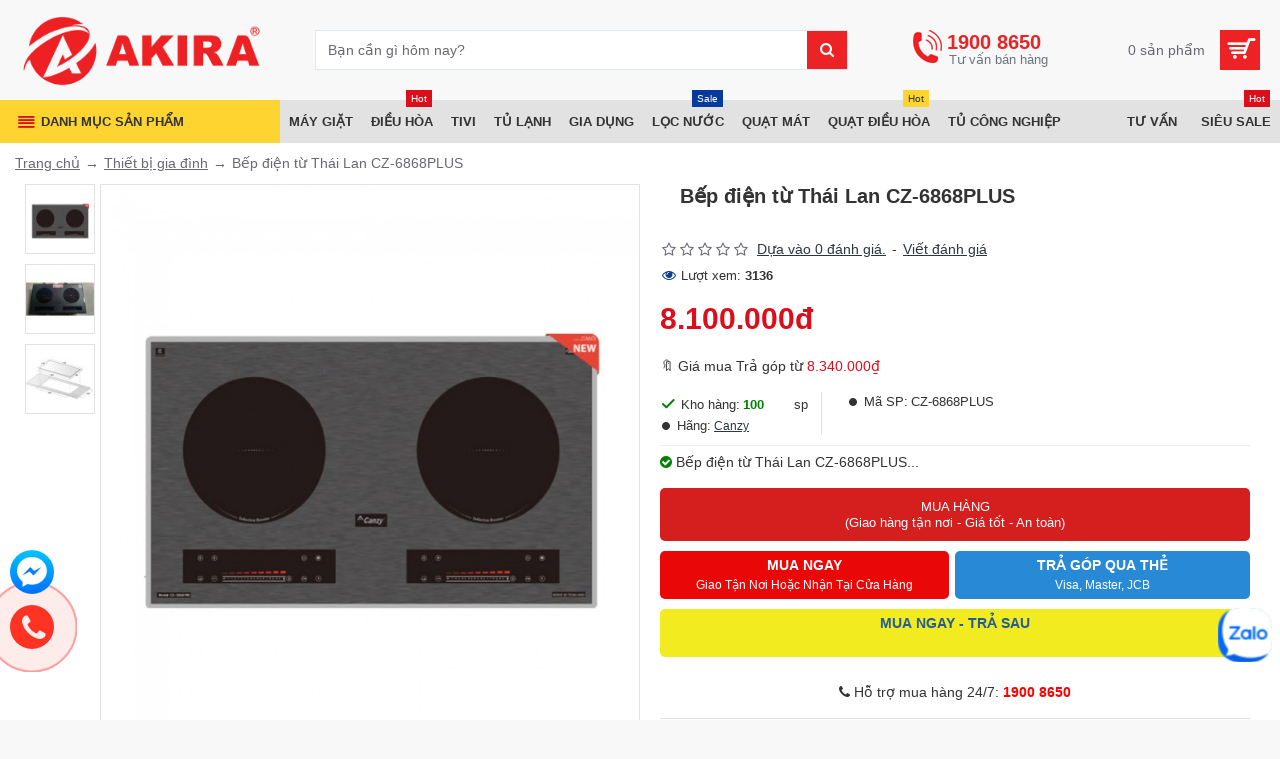

--- FILE ---
content_type: text/html; charset=utf-8
request_url: https://phanphoidienmay.net/index.php?route=product/product&product_id=4113
body_size: 132489
content:
<!DOCTYPE html><html dir="ltr" lang="vi" class="desktop mac chrome chrome131 webkit oc30 is-guest store-0 skin-1 desktop-header-active mobile-sticky route-product-product product-4113 layout-2 no-js" data-jv="3.0.37" data-ov="3.0.2.0"><head typeof="og:website"><meta charset="UTF-8" /><meta name='robots' content='index, follow, max-image-preview:large, max-snippet:-1, max-video-preview:-1' /><meta name="viewport" content="width=device-width, initial-scale=1.0"><meta http-equiv="X-UA-Compatible" content="IE=edge"><title>Bếp điện từ Thái Lan CZ-6868PLUS</title><script>var h=document.getElementsByTagName("html")[0];h.className=h.className.replace("no-js","js")</script><style>.no-js img.lazyload{display:none}</style><base href="https://phanphoidienmay.net/" /><meta name="description" content="Bếp điện từ Thái Lan CZ-6868PLUS" /><meta property="fb:app_id" content=""/><meta property="og:type" content="product"/><meta property="og:title" content="Bếp điện từ Thái Lan CZ-6868PLUS"/><meta property="og:url" content="https://phanphoidienmay.net/index.php?route=product/product&product_id=4113"/><meta property="og:image" content="https://phanphoidienmay.net/image/cache/catalog/dien-gia-dung/bep-tu/Canzy/CZ-6868Plus/CZ-6868Plus-2-600x315w.jpg"/><meta property="og:image:width" content="600"/><meta property="og:image:height" content="315"/><meta property="og:description" content=""/><meta name="twitter:card" content="summary"/><meta name="twitter:title" content="Bếp điện từ Thái Lan CZ-6868PLUS"/><meta name="twitter:image" content="https://phanphoidienmay.net/image/cache/catalog/dien-gia-dung/bep-tu/Canzy/CZ-6868Plus/CZ-6868Plus-2-200x200.jpg"/><meta name="twitter:image:width" content="200"/><meta name="twitter:image:height" content="200"/><meta name="twitter:description" content=""/> <script>window['Journal'] = {"isPopup":false,"isPhone":false,"isTablet":false,"isDesktop":true,"filterUrlValuesSeparator":",","countdownDay":"Ng\u00e0y","countdownHour":"Gi\u1edd","countdownMin":"Ph\u00fat","countdownSec":"Gi\u00e2y","globalPageColumnLeftTabletStatus":false,"globalPageColumnRightTabletStatus":false,"scrollTop":false,"scrollToTop":false,"notificationHideAfter":"2000","quickviewPageStyleCloudZoomStatus":true,"quickviewPageStyleAdditionalImagesCarousel":true,"quickviewPageStyleAdditionalImagesCarouselStyleSpeed":"500","quickviewPageStyleAdditionalImagesCarouselStyleAutoPlay":false,"quickviewPageStyleAdditionalImagesCarouselStylePauseOnHover":true,"quickviewPageStyleAdditionalImagesCarouselStyleDelay":"3000","quickviewPageStyleAdditionalImagesCarouselStyleLoop":true,"quickviewPageStyleAdditionalImagesHeightAdjustment":"5","quickviewPageStylePriceUpdate":true,"quickviewPageStyleOptionsSelect":"all","quickviewText":"Quickview","mobileHeaderOn":"tablet","productPageStyleImageCarouselStyleSpeed":"500","productPageStyleImageCarouselStyleAutoPlay":false,"productPageStyleImageCarouselStylePauseOnHover":true,"productPageStyleImageCarouselStyleDelay":"3000","productPageStyleImageCarouselStyleLoop":false,"productPageStyleCloudZoomStatus":true,"productPageStyleCloudZoomPosition":"inner","productPageStyleAdditionalImagesCarousel":true,"productPageStyleAdditionalImagesCarouselStyleSpeed":"500","productPageStyleAdditionalImagesCarouselStyleAutoPlay":true,"productPageStyleAdditionalImagesCarouselStylePauseOnHover":true,"productPageStyleAdditionalImagesCarouselStyleDelay":"3000","productPageStyleAdditionalImagesCarouselStyleLoop":true,"productPageStyleAdditionalImagesHeightAdjustment":"","productPageStylePriceUpdate":true,"productPageStyleOptionsSelect":"all","infiniteScrollStatus":true,"infiniteScrollOffset":"4","infiniteScrollLoadPrev":"T\u1ea3i s\u1ea3n ph\u1ea9m tr\u01b0\u1edbc","infiniteScrollLoadNext":"T\u1ea3i s\u1ea3n ph\u1ea9m ti\u1ebfp theo","infiniteScrollLoading":"\u0110ang t\u1ea3i...","infiniteScrollNoneLeft":"B\u1ea1n \u0111\u00e3  \u0111\u1ebfn cu\u1ed1i danh s\u00e1ch s\u1ea3n ph\u1ea9m.","headerHeight":"100","headerCompactHeight":"50","mobileMenuOn":"","searchStyleSearchAutoSuggestStatus":true,"searchStyleSearchAutoSuggestDescription":true,"headerMiniSearchDisplay":"default","stickyStatus":true,"stickyFullHomePadding":false,"stickyFullwidth":true,"stickyAt":"","stickyHeight":"","headerTopBarHeight":"35","topBarStatus":false,"headerType":"classic","headerMobileHeight":"70","headerMobileStickyStatus":true,"headerMobileTopBarVisibility":false,"headerMobileTopBarHeight":"30","checkoutUrl":"https:\/\/phanphoidienmay.net\/thanh-toan","notification":[{"m":137,"c":"017df752"}],"columnsCount":0};</script> <script>(function(){if(Journal['isPhone']){return;}
var wrappers=['search','cart','cart-content','logo','language','currency'];var documentClassList=document.documentElement.classList;function extractClassList(){return['desktop','tablet','phone','desktop-header-active','mobile-header-active','mobile-menu-active'].filter(function(cls){return documentClassList.contains(cls);});}
function mqr(mqls,listener){Object.keys(mqls).forEach(function(k){mqls[k].addListener(listener);});listener();}
function mobileMenu(){console.warn('mobile menu!');var element=document.querySelector('#main-menu');var wrapper=document.querySelector('.mobile-main-menu-wrapper');if(element&&wrapper){wrapper.appendChild(element);}
var main_menu=document.querySelector('.main-menu');if(main_menu){main_menu.classList.add('accordion-menu');}
document.querySelectorAll('.main-menu .dropdown-toggle').forEach(function(element){element.classList.remove('dropdown-toggle');element.classList.add('collapse-toggle');element.removeAttribute('data-toggle');});document.querySelectorAll('.main-menu .dropdown-menu').forEach(function(element){element.classList.remove('dropdown-menu');element.classList.remove('j-dropdown');element.classList.add('collapse');});}
function desktopMenu(){console.warn('desktop menu!');var element=document.querySelector('#main-menu');var wrapper=document.querySelector('.desktop-main-menu-wrapper');if(element&&wrapper){wrapper.insertBefore(element,document.querySelector('#main-menu-2'));}
var main_menu=document.querySelector('.main-menu');if(main_menu){main_menu.classList.remove('accordion-menu');}
document.querySelectorAll('.main-menu .collapse-toggle').forEach(function(element){element.classList.add('dropdown-toggle');element.classList.remove('collapse-toggle');element.setAttribute('data-toggle','dropdown');});document.querySelectorAll('.main-menu .collapse').forEach(function(element){element.classList.add('dropdown-menu');element.classList.add('j-dropdown');element.classList.remove('collapse');});document.body.classList.remove('mobile-wrapper-open');}
function mobileHeader(){console.warn('mobile header!');Object.keys(wrappers).forEach(function(k){var element=document.querySelector('#'+wrappers[k]);var wrapper=document.querySelector('.mobile-'+wrappers[k]+'-wrapper');if(element&&wrapper){wrapper.appendChild(element);}
if(wrappers[k]==='cart-content'){if(element){element.classList.remove('j-dropdown');element.classList.remove('dropdown-menu');}}});var search=document.querySelector('#search');var cart=document.querySelector('#cart');if(search&&(Journal['searchStyle']==='full')){search.classList.remove('full-search');search.classList.add('mini-search');}
if(cart&&(Journal['cartStyle']==='full')){cart.classList.remove('full-cart');cart.classList.add('mini-cart')}}
function desktopHeader(){console.warn('desktop header!');Object.keys(wrappers).forEach(function(k){var element=document.querySelector('#'+wrappers[k]);var wrapper=document.querySelector('.desktop-'+wrappers[k]+'-wrapper');if(wrappers[k]==='cart-content'){if(element){element.classList.add('j-dropdown');element.classList.add('dropdown-menu');document.querySelector('#cart').appendChild(element);}}else{if(element&&wrapper){wrapper.appendChild(element);}}});var search=document.querySelector('#search');var cart=document.querySelector('#cart');if(search&&(Journal['searchStyle']==='full')){search.classList.remove('mini-search');search.classList.add('full-search');}
if(cart&&(Journal['cartStyle']==='full')){cart.classList.remove('mini-cart');cart.classList.add('full-cart');}
documentClassList.remove('mobile-cart-content-container-open');documentClassList.remove('mobile-main-menu-container-open');documentClassList.remove('mobile-overlay');}
function moveElements(classList){if(classList.includes('mobile-header-active')){mobileHeader();mobileMenu();}else if(classList.includes('mobile-menu-active')){desktopHeader();mobileMenu();}else{desktopHeader();desktopMenu();}}
var mqls={phone:window.matchMedia('(max-width: 768px)'),tablet:window.matchMedia('(max-width: 1023px)'),menu:window.matchMedia('(max-width: '+Journal['mobileMenuOn']+'px)')};mqr(mqls,function(){var oldClassList=extractClassList();if(Journal['isDesktop']){if(mqls.phone.matches){documentClassList.remove('desktop');documentClassList.remove('tablet');documentClassList.add('mobile');documentClassList.add('phone');}else if(mqls.tablet.matches){documentClassList.remove('desktop');documentClassList.remove('phone');documentClassList.add('mobile');documentClassList.add('tablet');}else{documentClassList.remove('mobile');documentClassList.remove('phone');documentClassList.remove('tablet');documentClassList.add('desktop');}
if(documentClassList.contains('phone')||(documentClassList.contains('tablet')&&Journal['mobileHeaderOn']==='tablet')){documentClassList.remove('desktop-header-active');documentClassList.add('mobile-header-active');}else{documentClassList.remove('mobile-header-active');documentClassList.add('desktop-header-active');}}
if(documentClassList.contains('desktop-header-active')&&mqls.menu.matches){documentClassList.add('mobile-menu-active');}else{documentClassList.remove('mobile-menu-active');}
var newClassList=extractClassList();if(oldClassList.join(' ')!==newClassList.join(' ')){if(document.readyState==='loading'){document.addEventListener('DOMContentLoaded',function(){moveElements(newClassList);});}else{moveElements(newClassList);}}});})();(function(){var cookies={};var style=document.createElement('style');var documentClassList=document.documentElement.classList;document.head.appendChild(style);document.cookie.split('; ').forEach(function(c){var cc=c.split('=');cookies[cc[0]]=cc[1];});if(Journal['popup']){for(var i in Journal['popup']){if(!cookies['p-'+Journal['popup'][i]['c']]){documentClassList.add('popup-open');documentClassList.add('popup-center');break;}}}
if(Journal['notification']){for(var i in Journal['notification']){if(cookies['n-'+Journal['notification'][i]['c']]){style.sheet.insertRule('.module-notification-'+Journal['notification'][i]['m']+'{ display:none }');}}}
if(Journal['headerNotice']){for(var i in Journal['headerNotice']){if(cookies['hn-'+Journal['headerNotice'][i]['c']]){style.sheet.insertRule('.module-header_notice-'+Journal['headerNotice'][i]['m']+'{ display:none }');}}}
if(Journal['layoutNotice']){for(var i in Journal['layoutNotice']){if(cookies['ln-'+Journal['layoutNotice'][i]['c']]){style.sheet.insertRule('.module-layout_notice-'+Journal['layoutNotice'][i]['m']+'{ display:none }');}}}})();</script> <style>html{font-family:sans-serif;-webkit-text-size-adjust:100%;-ms-text-size-adjust:100%}body{margin:0}article,aside,details,figcaption,figure,footer,header,hgroup,main,menu,nav,section,summary{display:block}audio,canvas,progress,video{display:inline-block;vertical-align:baseline}audio:not([controls]){display:none;height:0}[hidden],template{display:none}a{background-color:transparent}a:active,a:hover{outline:0}abbr[title]{border-bottom:1px dotted}b,strong{font-weight:700}dfn{font-style:italic}h1{margin:.67em 0;font-size:2em}mark{color:#000;background:#ff0}small{font-size:80%}sub,sup{position:relative;font-size:75%;line-height:0;vertical-align:baseline}sup{top:-.5em}sub{bottom:-.25em}img{border:0}svg:not(:root){overflow:hidden}figure{margin:1em
40px}hr{height:0;-webkit-box-sizing:content-box;-moz-box-sizing:content-box;box-sizing:content-box}pre{overflow:auto}code,kbd,pre,samp{font-family:monospace,monospace;font-size:1em}button,input,optgroup,select,textarea{margin:0;font:inherit;color:inherit}button{overflow:visible}button,select{text-transform:none}button,html input[type=button],input[type=reset],input[type=submit]{-webkit-appearance:button;cursor:pointer}button[disabled],html input[disabled]{cursor:default}button::-moz-focus-inner,input::-moz-focus-inner{padding:0;border:0}input{line-height:normal}input[type=checkbox],input[type=radio]{-webkit-box-sizing:border-box;-moz-box-sizing:border-box;box-sizing:border-box;padding:0}input[type=number]::-webkit-inner-spin-button,input[type=number]::-webkit-outer-spin-button{height:auto}input[type=search]{-webkit-box-sizing:content-box;-moz-box-sizing:content-box;box-sizing:content-box;-webkit-appearance:textfield}input[type=search]::-webkit-search-cancel-button,input[type=search]::-webkit-search-decoration{-webkit-appearance:none}fieldset{padding:.35em .625em .75em;margin:0
2px;border:1px
solid silver}legend{padding:0;border:0}textarea{overflow:auto}optgroup{font-weight:700}table{border-spacing:0;border-collapse:collapse}td,th{padding:0}@media
print{*,:after,:before{color:#000!important;text-shadow:none!important;background:0 0!important;-webkit-box-shadow:none!important;box-shadow:none!important}a,a:visited{text-decoration:underline}a[href]:after{content:" (" attr(href) ")"}abbr[title]:after{content:" (" attr(title) ")"}a[href^="javascript:"]:after,a[href^="#"]:after{content:""}blockquote,pre{border:1px
solid #999;page-break-inside:avoid}thead{display:table-header-group}img,tr{page-break-inside:avoid}img{max-width:100%!important}h2,h3,p{orphans:3;widows:3}h2,h3{page-break-after:avoid}.navbar{display:none}.btn>.caret,.dropup>.btn>.caret{border-top-color:#000!important}.label{border:1px
solid #000}.table{border-collapse:collapse!important}.table td,.table
th{background-color:#fff!important}.table-bordered td,.table-bordered
th{border:1px
solid #ddd!important}}@font-face{font-family:'Glyphicons Halflings';src:url(/catalog/view/javascript/bootstrap/fonts/glyphicons-halflings-regular.eot);src:url(/catalog/view/javascript/bootstrap/fonts/glyphicons-halflings-regular.eot?#iefix) format('embedded-opentype'),url(/catalog/view/javascript/bootstrap/fonts/glyphicons-halflings-regular.woff2) format('woff2'),url(/catalog/view/javascript/bootstrap/fonts/glyphicons-halflings-regular.woff) format('woff'),url(/catalog/view/javascript/bootstrap/fonts/glyphicons-halflings-regular.ttf) format('truetype'),url(/catalog/view/javascript/bootstrap/fonts/glyphicons-halflings-regular.svg#glyphicons_halflingsregular) format('svg')}.glyphicon{position:relative;top:1px;display:inline-block;font-family:'Glyphicons Halflings';font-style:normal;font-weight:400;line-height:1;-webkit-font-smoothing:antialiased;-moz-osx-font-smoothing:grayscale}.glyphicon-asterisk:before{content:"\2a"}.glyphicon-plus:before{content:"\2b"}.glyphicon-eur:before,.glyphicon-euro:before{content:"\20ac"}.glyphicon-minus:before{content:"\2212"}.glyphicon-cloud:before{content:"\2601"}.glyphicon-envelope:before{content:"\2709"}.glyphicon-pencil:before{content:"\270f"}.glyphicon-glass:before{content:"\e001"}.glyphicon-music:before{content:"\e002"}.glyphicon-search:before{content:"\e003"}.glyphicon-heart:before{content:"\e005"}.glyphicon-star:before{content:"\e006"}.glyphicon-star-empty:before{content:"\e007"}.glyphicon-user:before{content:"\e008"}.glyphicon-film:before{content:"\e009"}.glyphicon-th-large:before{content:"\e010"}.glyphicon-th:before{content:"\e011"}.glyphicon-th-list:before{content:"\e012"}.glyphicon-ok:before{content:"\e013"}.glyphicon-remove:before{content:"\e014"}.glyphicon-zoom-in:before{content:"\e015"}.glyphicon-zoom-out:before{content:"\e016"}.glyphicon-off:before{content:"\e017"}.glyphicon-signal:before{content:"\e018"}.glyphicon-cog:before{content:"\e019"}.glyphicon-trash:before{content:"\e020"}.glyphicon-home:before{content:"\e021"}.glyphicon-file:before{content:"\e022"}.glyphicon-time:before{content:"\e023"}.glyphicon-road:before{content:"\e024"}.glyphicon-download-alt:before{content:"\e025"}.glyphicon-download:before{content:"\e026"}.glyphicon-upload:before{content:"\e027"}.glyphicon-inbox:before{content:"\e028"}.glyphicon-play-circle:before{content:"\e029"}.glyphicon-repeat:before{content:"\e030"}.glyphicon-refresh:before{content:"\e031"}.glyphicon-list-alt:before{content:"\e032"}.glyphicon-lock:before{content:"\e033"}.glyphicon-flag:before{content:"\e034"}.glyphicon-headphones:before{content:"\e035"}.glyphicon-volume-off:before{content:"\e036"}.glyphicon-volume-down:before{content:"\e037"}.glyphicon-volume-up:before{content:"\e038"}.glyphicon-qrcode:before{content:"\e039"}.glyphicon-barcode:before{content:"\e040"}.glyphicon-tag:before{content:"\e041"}.glyphicon-tags:before{content:"\e042"}.glyphicon-book:before{content:"\e043"}.glyphicon-bookmark:before{content:"\e044"}.glyphicon-print:before{content:"\e045"}.glyphicon-camera:before{content:"\e046"}.glyphicon-font:before{content:"\e047"}.glyphicon-bold:before{content:"\e048"}.glyphicon-italic:before{content:"\e049"}.glyphicon-text-height:before{content:"\e050"}.glyphicon-text-width:before{content:"\e051"}.glyphicon-align-left:before{content:"\e052"}.glyphicon-align-center:before{content:"\e053"}.glyphicon-align-right:before{content:"\e054"}.glyphicon-align-justify:before{content:"\e055"}.glyphicon-list:before{content:"\e056"}.glyphicon-indent-left:before{content:"\e057"}.glyphicon-indent-right:before{content:"\e058"}.glyphicon-facetime-video:before{content:"\e059"}.glyphicon-picture:before{content:"\e060"}.glyphicon-map-marker:before{content:"\e062"}.glyphicon-adjust:before{content:"\e063"}.glyphicon-tint:before{content:"\e064"}.glyphicon-edit:before{content:"\e065"}.glyphicon-share:before{content:"\e066"}.glyphicon-check:before{content:"\e067"}.glyphicon-move:before{content:"\e068"}.glyphicon-step-backward:before{content:"\e069"}.glyphicon-fast-backward:before{content:"\e070"}.glyphicon-backward:before{content:"\e071"}.glyphicon-play:before{content:"\e072"}.glyphicon-pause:before{content:"\e073"}.glyphicon-stop:before{content:"\e074"}.glyphicon-forward:before{content:"\e075"}.glyphicon-fast-forward:before{content:"\e076"}.glyphicon-step-forward:before{content:"\e077"}.glyphicon-eject:before{content:"\e078"}.glyphicon-chevron-left:before{content:"\e079"}.glyphicon-chevron-right:before{content:"\e080"}.glyphicon-plus-sign:before{content:"\e081"}.glyphicon-minus-sign:before{content:"\e082"}.glyphicon-remove-sign:before{content:"\e083"}.glyphicon-ok-sign:before{content:"\e084"}.glyphicon-question-sign:before{content:"\e085"}.glyphicon-info-sign:before{content:"\e086"}.glyphicon-screenshot:before{content:"\e087"}.glyphicon-remove-circle:before{content:"\e088"}.glyphicon-ok-circle:before{content:"\e089"}.glyphicon-ban-circle:before{content:"\e090"}.glyphicon-arrow-left:before{content:"\e091"}.glyphicon-arrow-right:before{content:"\e092"}.glyphicon-arrow-up:before{content:"\e093"}.glyphicon-arrow-down:before{content:"\e094"}.glyphicon-share-alt:before{content:"\e095"}.glyphicon-resize-full:before{content:"\e096"}.glyphicon-resize-small:before{content:"\e097"}.glyphicon-exclamation-sign:before{content:"\e101"}.glyphicon-gift:before{content:"\e102"}.glyphicon-leaf:before{content:"\e103"}.glyphicon-fire:before{content:"\e104"}.glyphicon-eye-open:before{content:"\e105"}.glyphicon-eye-close:before{content:"\e106"}.glyphicon-warning-sign:before{content:"\e107"}.glyphicon-plane:before{content:"\e108"}.glyphicon-calendar:before{content:"\e109"}.glyphicon-random:before{content:"\e110"}.glyphicon-comment:before{content:"\e111"}.glyphicon-magnet:before{content:"\e112"}.glyphicon-chevron-up:before{content:"\e113"}.glyphicon-chevron-down:before{content:"\e114"}.glyphicon-retweet:before{content:"\e115"}.glyphicon-shopping-cart:before{content:"\e116"}.glyphicon-folder-close:before{content:"\e117"}.glyphicon-folder-open:before{content:"\e118"}.glyphicon-resize-vertical:before{content:"\e119"}.glyphicon-resize-horizontal:before{content:"\e120"}.glyphicon-hdd:before{content:"\e121"}.glyphicon-bullhorn:before{content:"\e122"}.glyphicon-bell:before{content:"\e123"}.glyphicon-certificate:before{content:"\e124"}.glyphicon-thumbs-up:before{content:"\e125"}.glyphicon-thumbs-down:before{content:"\e126"}.glyphicon-hand-right:before{content:"\e127"}.glyphicon-hand-left:before{content:"\e128"}.glyphicon-hand-up:before{content:"\e129"}.glyphicon-hand-down:before{content:"\e130"}.glyphicon-circle-arrow-right:before{content:"\e131"}.glyphicon-circle-arrow-left:before{content:"\e132"}.glyphicon-circle-arrow-up:before{content:"\e133"}.glyphicon-circle-arrow-down:before{content:"\e134"}.glyphicon-globe:before{content:"\e135"}.glyphicon-wrench:before{content:"\e136"}.glyphicon-tasks:before{content:"\e137"}.glyphicon-filter:before{content:"\e138"}.glyphicon-briefcase:before{content:"\e139"}.glyphicon-fullscreen:before{content:"\e140"}.glyphicon-dashboard:before{content:"\e141"}.glyphicon-paperclip:before{content:"\e142"}.glyphicon-heart-empty:before{content:"\e143"}.glyphicon-link:before{content:"\e144"}.glyphicon-phone:before{content:"\e145"}.glyphicon-pushpin:before{content:"\e146"}.glyphicon-usd:before{content:"\e148"}.glyphicon-gbp:before{content:"\e149"}.glyphicon-sort:before{content:"\e150"}.glyphicon-sort-by-alphabet:before{content:"\e151"}.glyphicon-sort-by-alphabet-alt:before{content:"\e152"}.glyphicon-sort-by-order:before{content:"\e153"}.glyphicon-sort-by-order-alt:before{content:"\e154"}.glyphicon-sort-by-attributes:before{content:"\e155"}.glyphicon-sort-by-attributes-alt:before{content:"\e156"}.glyphicon-unchecked:before{content:"\e157"}.glyphicon-expand:before{content:"\e158"}.glyphicon-collapse-down:before{content:"\e159"}.glyphicon-collapse-up:before{content:"\e160"}.glyphicon-log-in:before{content:"\e161"}.glyphicon-flash:before{content:"\e162"}.glyphicon-log-out:before{content:"\e163"}.glyphicon-new-window:before{content:"\e164"}.glyphicon-record:before{content:"\e165"}.glyphicon-save:before{content:"\e166"}.glyphicon-open:before{content:"\e167"}.glyphicon-saved:before{content:"\e168"}.glyphicon-import:before{content:"\e169"}.glyphicon-export:before{content:"\e170"}.glyphicon-send:before{content:"\e171"}.glyphicon-floppy-disk:before{content:"\e172"}.glyphicon-floppy-saved:before{content:"\e173"}.glyphicon-floppy-remove:before{content:"\e174"}.glyphicon-floppy-save:before{content:"\e175"}.glyphicon-floppy-open:before{content:"\e176"}.glyphicon-credit-card:before{content:"\e177"}.glyphicon-transfer:before{content:"\e178"}.glyphicon-cutlery:before{content:"\e179"}.glyphicon-header:before{content:"\e180"}.glyphicon-compressed:before{content:"\e181"}.glyphicon-earphone:before{content:"\e182"}.glyphicon-phone-alt:before{content:"\e183"}.glyphicon-tower:before{content:"\e184"}.glyphicon-stats:before{content:"\e185"}.glyphicon-sd-video:before{content:"\e186"}.glyphicon-hd-video:before{content:"\e187"}.glyphicon-subtitles:before{content:"\e188"}.glyphicon-sound-stereo:before{content:"\e189"}.glyphicon-sound-dolby:before{content:"\e190"}.glyphicon-sound-5-1:before{content:"\e191"}.glyphicon-sound-6-1:before{content:"\e192"}.glyphicon-sound-7-1:before{content:"\e193"}.glyphicon-copyright-mark:before{content:"\e194"}.glyphicon-registration-mark:before{content:"\e195"}.glyphicon-cloud-download:before{content:"\e197"}.glyphicon-cloud-upload:before{content:"\e198"}.glyphicon-tree-conifer:before{content:"\e199"}.glyphicon-tree-deciduous:before{content:"\e200"}.glyphicon-cd:before{content:"\e201"}.glyphicon-save-file:before{content:"\e202"}.glyphicon-open-file:before{content:"\e203"}.glyphicon-level-up:before{content:"\e204"}.glyphicon-copy:before{content:"\e205"}.glyphicon-paste:before{content:"\e206"}.glyphicon-alert:before{content:"\e209"}.glyphicon-equalizer:before{content:"\e210"}.glyphicon-king:before{content:"\e211"}.glyphicon-queen:before{content:"\e212"}.glyphicon-pawn:before{content:"\e213"}.glyphicon-bishop:before{content:"\e214"}.glyphicon-knight:before{content:"\e215"}.glyphicon-baby-formula:before{content:"\e216"}.glyphicon-tent:before{content:"\26fa"}.glyphicon-blackboard:before{content:"\e218"}.glyphicon-bed:before{content:"\e219"}.glyphicon-apple:before{content:"\f8ff"}.glyphicon-erase:before{content:"\e221"}.glyphicon-hourglass:before{content:"\231b"}.glyphicon-lamp:before{content:"\e223"}.glyphicon-duplicate:before{content:"\e224"}.glyphicon-piggy-bank:before{content:"\e225"}.glyphicon-scissors:before{content:"\e226"}.glyphicon-bitcoin:before{content:"\e227"}.glyphicon-btc:before{content:"\e227"}.glyphicon-xbt:before{content:"\e227"}.glyphicon-yen:before{content:"\00a5"}.glyphicon-jpy:before{content:"\00a5"}.glyphicon-ruble:before{content:"\20bd"}.glyphicon-rub:before{content:"\20bd"}.glyphicon-scale:before{content:"\e230"}.glyphicon-ice-lolly:before{content:"\e231"}.glyphicon-ice-lolly-tasted:before{content:"\e232"}.glyphicon-education:before{content:"\e233"}.glyphicon-option-horizontal:before{content:"\e234"}.glyphicon-option-vertical:before{content:"\e235"}.glyphicon-menu-hamburger:before{content:"\e236"}.glyphicon-modal-window:before{content:"\e237"}.glyphicon-oil:before{content:"\e238"}.glyphicon-grain:before{content:"\e239"}.glyphicon-sunglasses:before{content:"\e240"}.glyphicon-text-size:before{content:"\e241"}.glyphicon-text-color:before{content:"\e242"}.glyphicon-text-background:before{content:"\e243"}.glyphicon-object-align-top:before{content:"\e244"}.glyphicon-object-align-bottom:before{content:"\e245"}.glyphicon-object-align-horizontal:before{content:"\e246"}.glyphicon-object-align-left:before{content:"\e247"}.glyphicon-object-align-vertical:before{content:"\e248"}.glyphicon-object-align-right:before{content:"\e249"}.glyphicon-triangle-right:before{content:"\e250"}.glyphicon-triangle-left:before{content:"\e251"}.glyphicon-triangle-bottom:before{content:"\e252"}.glyphicon-triangle-top:before{content:"\e253"}.glyphicon-console:before{content:"\e254"}.glyphicon-superscript:before{content:"\e255"}.glyphicon-subscript:before{content:"\e256"}.glyphicon-menu-left:before{content:"\e257"}.glyphicon-menu-right:before{content:"\e258"}.glyphicon-menu-down:before{content:"\e259"}.glyphicon-menu-up:before{content:"\e260"}*{-webkit-box-sizing:border-box;-moz-box-sizing:border-box;box-sizing:border-box}:after,:before{-webkit-box-sizing:border-box;-moz-box-sizing:border-box;box-sizing:border-box}html{font-size:10px;-webkit-tap-highlight-color:rgba(0,0,0,0)}body{font-family:"Helvetica Neue",Helvetica,Arial,sans-serif;font-size:14px;line-height:1.42857143;color:#333;background-color:#fff}button,input,select,textarea{font-family:inherit;font-size:inherit;line-height:inherit}a{color:#337ab7;text-decoration:none}a:focus,a:hover{color:#23527c;text-decoration:underline}a:focus{outline:thin dotted;outline:5px
auto -webkit-focus-ring-color;outline-offset:-2px}figure{margin:0}img{vertical-align:middle}.carousel-inner>.item>a>img,.carousel-inner>.item>img,.img-responsive,.thumbnail a>img,.thumbnail>img{display:block;max-width:100%;height:auto}.img-rounded{border-radius:6px}.img-thumbnail{display:inline-block;max-width:100%;height:auto;padding:4px;line-height:1.42857143;background-color:#fff;border:1px
solid #ddd;border-radius:4px;-webkit-transition:all .2s ease-in-out;-o-transition:all .2s ease-in-out;transition:all .2s ease-in-out}.img-circle{border-radius:50%}hr{margin-top:20px;margin-bottom:20px;border:0;border-top:1px solid #eee}.sr-only{position:absolute;width:1px;height:1px;padding:0;margin:-1px;overflow:hidden;clip:rect(0,0,0,0);border:0}.sr-only-focusable:active,.sr-only-focusable:focus{position:static;width:auto;height:auto;margin:0;overflow:visible;clip:auto}[role=button]{cursor:pointer}.h1,.h2,.h3,.h4,.h5,.h6,h1,h2,h3,h4,h5,h6{font-family:inherit;font-weight:500;line-height:1.1;color:inherit}.h1 .small,.h1 small,.h2 .small,.h2 small,.h3 .small,.h3 small,.h4 .small,.h4 small,.h5 .small,.h5 small,.h6 .small,.h6 small,h1 .small,h1 small,h2 .small,h2 small,h3 .small,h3 small,h4 .small,h4 small,h5 .small,h5 small,h6 .small,h6
small{font-weight:400;line-height:1;color:#777}.h1,.h2,.h3,h1,h2,h3{margin-top:20px;margin-bottom:10px}.h1 .small,.h1 small,.h2 .small,.h2 small,.h3 .small,.h3 small,h1 .small,h1 small,h2 .small,h2 small,h3 .small,h3
small{font-size:65%}.h4,.h5,.h6,h4,h5,h6{margin-top:10px;margin-bottom:10px}.h4 .small,.h4 small,.h5 .small,.h5 small,.h6 .small,.h6 small,h4 .small,h4 small,h5 .small,h5 small,h6 .small,h6
small{font-size:75%}.h1,h1{font-size:36px}.h2,h2{font-size:30px}.h3,h3{font-size:24px}.h4,h4{font-size:18px}.h5,h5{font-size:14px}.h6,h6{font-size:12px}p{margin:0
0 10px}.lead{margin-bottom:20px;font-size:16px;font-weight:300;line-height:1.4}@media (min-width:768px){.lead{font-size:21px}}.small,small{font-size:85%}.mark,mark{padding:.2em;background-color:#fcf8e3}.text-left{text-align:left}.text-right{text-align:right}.text-center{text-align:center}.text-justify{text-align:justify}.text-nowrap{white-space:nowrap}.text-lowercase{text-transform:lowercase}.text-uppercase{text-transform:uppercase}.text-capitalize{text-transform:capitalize}.text-muted{color:#777}.text-primary{color:#337ab7}a.text-primary:focus,a.text-primary:hover{color:#286090}.text-success{color:#3c763d}a.text-success:focus,a.text-success:hover{color:#2b542c}.text-info{color:#31708f}a.text-info:focus,a.text-info:hover{color:#245269}.text-warning{color:#8a6d3b}a.text-warning:focus,a.text-warning:hover{color:#66512c}.text-danger{color:#a94442}a.text-danger:focus,a.text-danger:hover{color:#843534}.bg-primary{color:#fff;background-color:#337ab7}a.bg-primary:focus,a.bg-primary:hover{background-color:#286090}.bg-success{background-color:#dff0d8}a.bg-success:focus,a.bg-success:hover{background-color:#c1e2b3}.bg-info{background-color:#d9edf7}a.bg-info:focus,a.bg-info:hover{background-color:#afd9ee}.bg-warning{background-color:#fcf8e3}a.bg-warning:focus,a.bg-warning:hover{background-color:#f7ecb5}.bg-danger{background-color:#f2dede}a.bg-danger:focus,a.bg-danger:hover{background-color:#e4b9b9}.page-header{padding-bottom:9px;margin:40px
0 20px;border-bottom:1px solid #eee}ol,ul{margin-top:0;margin-bottom:10px}ol ol,ol ul,ul ol,ul
ul{margin-bottom:0}.list-unstyled{padding-left:0;list-style:none}.list-inline{padding-left:0;margin-left:-5px;list-style:none}.list-inline>li{display:inline-block;padding-right:5px;padding-left:5px}dl{margin-top:0;margin-bottom:20px}dd,dt{line-height:1.42857143}dt{font-weight:700}dd{margin-left:0}@media (min-width:768px){.dl-horizontal
dt{float:left;width:160px;overflow:hidden;clear:left;text-align:right;text-overflow:ellipsis;white-space:nowrap}.dl-horizontal
dd{margin-left:180px}}abbr[data-original-title],abbr[title]{cursor:help;border-bottom:1px dotted #777}.initialism{font-size:90%;text-transform:uppercase}blockquote{padding:10px
20px;margin:0
0 20px;font-size:17.5px;border-left:5px solid #eee}blockquote ol:last-child,blockquote p:last-child,blockquote ul:last-child{margin-bottom:0}blockquote .small,blockquote footer,blockquote
small{display:block;font-size:80%;line-height:1.42857143;color:#777}blockquote .small:before,blockquote footer:before,blockquote small:before{content:'\2014 \00A0'}.blockquote-reverse,blockquote.pull-right{padding-right:15px;padding-left:0;text-align:right;border-right:5px solid #eee;border-left:0}.blockquote-reverse .small:before,.blockquote-reverse footer:before,.blockquote-reverse small:before,blockquote.pull-right .small:before,blockquote.pull-right footer:before,blockquote.pull-right small:before{content:''}.blockquote-reverse .small:after,.blockquote-reverse footer:after,.blockquote-reverse small:after,blockquote.pull-right .small:after,blockquote.pull-right footer:after,blockquote.pull-right small:after{content:'\00A0 \2014'}address{margin-bottom:20px;font-style:normal;line-height:1.42857143}code,kbd,pre,samp{font-family:Menlo,Monaco,Consolas,"Courier New",monospace}code{padding:2px
4px;font-size:90%;color:#c7254e;background-color:#f9f2f4;border-radius:4px}kbd{padding:2px
4px;font-size:90%;color:#fff;background-color:#333;border-radius:3px;-webkit-box-shadow:inset 0 -1px 0 rgba(0,0,0,.25);box-shadow:inset 0 -1px 0 rgba(0,0,0,.25)}kbd
kbd{padding:0;font-size:100%;font-weight:700;-webkit-box-shadow:none;box-shadow:none}pre{display:block;padding:9.5px;margin:0
0 10px;font-size:13px;line-height:1.42857143;color:#333;word-break:break-all;word-wrap:break-word;background-color:#f5f5f5;border:1px
solid #ccc;border-radius:4px}pre
code{padding:0;font-size:inherit;color:inherit;white-space:pre-wrap;background-color:transparent;border-radius:0}.pre-scrollable{max-height:340px;overflow-y:scroll}.container{padding-right:15px;padding-left:15px;margin-right:auto;margin-left:auto}@media (min-width:768px){.container{width:750px}}@media (min-width:992px){.container{width:970px}}@media (min-width:1200px){.container{width:1170px}}.container-fluid{padding-right:15px;padding-left:15px;margin-right:auto;margin-left:auto}.row{margin-right:-15px;margin-left:-15px}.col-lg-1,.col-lg-10,.col-lg-11,.col-lg-12,.col-lg-2,.col-lg-3,.col-lg-4,.col-lg-5,.col-lg-6,.col-lg-7,.col-lg-8,.col-lg-9,.col-md-1,.col-md-10,.col-md-11,.col-md-12,.col-md-2,.col-md-3,.col-md-4,.col-md-5,.col-md-6,.col-md-7,.col-md-8,.col-md-9,.col-sm-1,.col-sm-10,.col-sm-11,.col-sm-12,.col-sm-2,.col-sm-3,.col-sm-4,.col-sm-5,.col-sm-6,.col-sm-7,.col-sm-8,.col-sm-9,.col-xs-1,.col-xs-10,.col-xs-11,.col-xs-12,.col-xs-2,.col-xs-3,.col-xs-4,.col-xs-5,.col-xs-6,.col-xs-7,.col-xs-8,.col-xs-9{position:relative;min-height:1px;padding-right:15px;padding-left:15px}.col-xs-1,.col-xs-10,.col-xs-11,.col-xs-12,.col-xs-2,.col-xs-3,.col-xs-4,.col-xs-5,.col-xs-6,.col-xs-7,.col-xs-8,.col-xs-9{float:left}.col-xs-12{width:100%}.col-xs-11{width:91.66666667%}.col-xs-10{width:83.33333333%}.col-xs-9{width:75%}.col-xs-8{width:66.66666667%}.col-xs-7{width:58.33333333%}.col-xs-6{width:50%}.col-xs-5{width:41.66666667%}.col-xs-4{width:33.33333333%}.col-xs-3{width:25%}.col-xs-2{width:16.66666667%}.col-xs-1{width:8.33333333%}.col-xs-pull-12{right:100%}.col-xs-pull-11{right:91.66666667%}.col-xs-pull-10{right:83.33333333%}.col-xs-pull-9{right:75%}.col-xs-pull-8{right:66.66666667%}.col-xs-pull-7{right:58.33333333%}.col-xs-pull-6{right:50%}.col-xs-pull-5{right:41.66666667%}.col-xs-pull-4{right:33.33333333%}.col-xs-pull-3{right:25%}.col-xs-pull-2{right:16.66666667%}.col-xs-pull-1{right:8.33333333%}.col-xs-pull-0{right:auto}.col-xs-push-12{left:100%}.col-xs-push-11{left:91.66666667%}.col-xs-push-10{left:83.33333333%}.col-xs-push-9{left:75%}.col-xs-push-8{left:66.66666667%}.col-xs-push-7{left:58.33333333%}.col-xs-push-6{left:50%}.col-xs-push-5{left:41.66666667%}.col-xs-push-4{left:33.33333333%}.col-xs-push-3{left:25%}.col-xs-push-2{left:16.66666667%}.col-xs-push-1{left:8.33333333%}.col-xs-push-0{left:auto}.col-xs-offset-12{margin-left:100%}.col-xs-offset-11{margin-left:91.66666667%}.col-xs-offset-10{margin-left:83.33333333%}.col-xs-offset-9{margin-left:75%}.col-xs-offset-8{margin-left:66.66666667%}.col-xs-offset-7{margin-left:58.33333333%}.col-xs-offset-6{margin-left:50%}.col-xs-offset-5{margin-left:41.66666667%}.col-xs-offset-4{margin-left:33.33333333%}.col-xs-offset-3{margin-left:25%}.col-xs-offset-2{margin-left:16.66666667%}.col-xs-offset-1{margin-left:8.33333333%}.col-xs-offset-0{margin-left:0}@media (min-width:768px){.col-sm-1,.col-sm-10,.col-sm-11,.col-sm-12,.col-sm-2,.col-sm-3,.col-sm-4,.col-sm-5,.col-sm-6,.col-sm-7,.col-sm-8,.col-sm-9{float:left}.col-sm-12{width:100%}.col-sm-11{width:91.66666667%}.col-sm-10{width:83.33333333%}.col-sm-9{width:75%}.col-sm-8{width:66.66666667%}.col-sm-7{width:58.33333333%}.col-sm-6{width:50%}.col-sm-5{width:41.66666667%}.col-sm-4{width:33.33333333%}.col-sm-3{width:25%}.col-sm-2{width:16.66666667%}.col-sm-1{width:8.33333333%}.col-sm-pull-12{right:100%}.col-sm-pull-11{right:91.66666667%}.col-sm-pull-10{right:83.33333333%}.col-sm-pull-9{right:75%}.col-sm-pull-8{right:66.66666667%}.col-sm-pull-7{right:58.33333333%}.col-sm-pull-6{right:50%}.col-sm-pull-5{right:41.66666667%}.col-sm-pull-4{right:33.33333333%}.col-sm-pull-3{right:25%}.col-sm-pull-2{right:16.66666667%}.col-sm-pull-1{right:8.33333333%}.col-sm-pull-0{right:auto}.col-sm-push-12{left:100%}.col-sm-push-11{left:91.66666667%}.col-sm-push-10{left:83.33333333%}.col-sm-push-9{left:75%}.col-sm-push-8{left:66.66666667%}.col-sm-push-7{left:58.33333333%}.col-sm-push-6{left:50%}.col-sm-push-5{left:41.66666667%}.col-sm-push-4{left:33.33333333%}.col-sm-push-3{left:25%}.col-sm-push-2{left:16.66666667%}.col-sm-push-1{left:8.33333333%}.col-sm-push-0{left:auto}.col-sm-offset-12{margin-left:100%}.col-sm-offset-11{margin-left:91.66666667%}.col-sm-offset-10{margin-left:83.33333333%}.col-sm-offset-9{margin-left:75%}.col-sm-offset-8{margin-left:66.66666667%}.col-sm-offset-7{margin-left:58.33333333%}.col-sm-offset-6{margin-left:50%}.col-sm-offset-5{margin-left:41.66666667%}.col-sm-offset-4{margin-left:33.33333333%}.col-sm-offset-3{margin-left:25%}.col-sm-offset-2{margin-left:16.66666667%}.col-sm-offset-1{margin-left:8.33333333%}.col-sm-offset-0{margin-left:0}}@media (min-width:992px){.col-md-1,.col-md-10,.col-md-11,.col-md-12,.col-md-2,.col-md-3,.col-md-4,.col-md-5,.col-md-6,.col-md-7,.col-md-8,.col-md-9{float:left}.col-md-12{width:100%}.col-md-11{width:91.66666667%}.col-md-10{width:83.33333333%}.col-md-9{width:75%}.col-md-8{width:66.66666667%}.col-md-7{width:58.33333333%}.col-md-6{width:50%}.col-md-5{width:41.66666667%}.col-md-4{width:33.33333333%}.col-md-3{width:25%}.col-md-2{width:16.66666667%}.col-md-1{width:8.33333333%}.col-md-pull-12{right:100%}.col-md-pull-11{right:91.66666667%}.col-md-pull-10{right:83.33333333%}.col-md-pull-9{right:75%}.col-md-pull-8{right:66.66666667%}.col-md-pull-7{right:58.33333333%}.col-md-pull-6{right:50%}.col-md-pull-5{right:41.66666667%}.col-md-pull-4{right:33.33333333%}.col-md-pull-3{right:25%}.col-md-pull-2{right:16.66666667%}.col-md-pull-1{right:8.33333333%}.col-md-pull-0{right:auto}.col-md-push-12{left:100%}.col-md-push-11{left:91.66666667%}.col-md-push-10{left:83.33333333%}.col-md-push-9{left:75%}.col-md-push-8{left:66.66666667%}.col-md-push-7{left:58.33333333%}.col-md-push-6{left:50%}.col-md-push-5{left:41.66666667%}.col-md-push-4{left:33.33333333%}.col-md-push-3{left:25%}.col-md-push-2{left:16.66666667%}.col-md-push-1{left:8.33333333%}.col-md-push-0{left:auto}.col-md-offset-12{margin-left:100%}.col-md-offset-11{margin-left:91.66666667%}.col-md-offset-10{margin-left:83.33333333%}.col-md-offset-9{margin-left:75%}.col-md-offset-8{margin-left:66.66666667%}.col-md-offset-7{margin-left:58.33333333%}.col-md-offset-6{margin-left:50%}.col-md-offset-5{margin-left:41.66666667%}.col-md-offset-4{margin-left:33.33333333%}.col-md-offset-3{margin-left:25%}.col-md-offset-2{margin-left:16.66666667%}.col-md-offset-1{margin-left:8.33333333%}.col-md-offset-0{margin-left:0}}@media (min-width:1200px){.col-lg-1,.col-lg-10,.col-lg-11,.col-lg-12,.col-lg-2,.col-lg-3,.col-lg-4,.col-lg-5,.col-lg-6,.col-lg-7,.col-lg-8,.col-lg-9{float:left}.col-lg-12{width:100%}.col-lg-11{width:91.66666667%}.col-lg-10{width:83.33333333%}.col-lg-9{width:75%}.col-lg-8{width:66.66666667%}.col-lg-7{width:58.33333333%}.col-lg-6{width:50%}.col-lg-5{width:41.66666667%}.col-lg-4{width:33.33333333%}.col-lg-3{width:25%}.col-lg-2{width:16.66666667%}.col-lg-1{width:8.33333333%}.col-lg-pull-12{right:100%}.col-lg-pull-11{right:91.66666667%}.col-lg-pull-10{right:83.33333333%}.col-lg-pull-9{right:75%}.col-lg-pull-8{right:66.66666667%}.col-lg-pull-7{right:58.33333333%}.col-lg-pull-6{right:50%}.col-lg-pull-5{right:41.66666667%}.col-lg-pull-4{right:33.33333333%}.col-lg-pull-3{right:25%}.col-lg-pull-2{right:16.66666667%}.col-lg-pull-1{right:8.33333333%}.col-lg-pull-0{right:auto}.col-lg-push-12{left:100%}.col-lg-push-11{left:91.66666667%}.col-lg-push-10{left:83.33333333%}.col-lg-push-9{left:75%}.col-lg-push-8{left:66.66666667%}.col-lg-push-7{left:58.33333333%}.col-lg-push-6{left:50%}.col-lg-push-5{left:41.66666667%}.col-lg-push-4{left:33.33333333%}.col-lg-push-3{left:25%}.col-lg-push-2{left:16.66666667%}.col-lg-push-1{left:8.33333333%}.col-lg-push-0{left:auto}.col-lg-offset-12{margin-left:100%}.col-lg-offset-11{margin-left:91.66666667%}.col-lg-offset-10{margin-left:83.33333333%}.col-lg-offset-9{margin-left:75%}.col-lg-offset-8{margin-left:66.66666667%}.col-lg-offset-7{margin-left:58.33333333%}.col-lg-offset-6{margin-left:50%}.col-lg-offset-5{margin-left:41.66666667%}.col-lg-offset-4{margin-left:33.33333333%}.col-lg-offset-3{margin-left:25%}.col-lg-offset-2{margin-left:16.66666667%}.col-lg-offset-1{margin-left:8.33333333%}.col-lg-offset-0{margin-left:0}}table{background-color:transparent}caption{padding-top:8px;padding-bottom:8px;color:#777;text-align:left}th{text-align:left}.table{width:100%;max-width:100%;margin-bottom:20px}.table>tbody>tr>td,.table>tbody>tr>th,.table>tfoot>tr>td,.table>tfoot>tr>th,.table>thead>tr>td,.table>thead>tr>th{padding:8px;line-height:1.42857143;vertical-align:top;border-top:1px solid #ddd}.table>thead>tr>th{vertical-align:bottom;border-bottom:2px solid #ddd}.table>caption+thead>tr:first-child>td,.table>caption+thead>tr:first-child>th,.table>colgroup+thead>tr:first-child>td,.table>colgroup+thead>tr:first-child>th,.table>thead:first-child>tr:first-child>td,.table>thead:first-child>tr:first-child>th{border-top:0}.table>tbody+tbody{border-top:2px solid #ddd}.table
.table{background-color:#fff}.table-condensed>tbody>tr>td,.table-condensed>tbody>tr>th,.table-condensed>tfoot>tr>td,.table-condensed>tfoot>tr>th,.table-condensed>thead>tr>td,.table-condensed>thead>tr>th{padding:5px}.table-bordered{border:1px
solid #ddd}.table-bordered>tbody>tr>td,.table-bordered>tbody>tr>th,.table-bordered>tfoot>tr>td,.table-bordered>tfoot>tr>th,.table-bordered>thead>tr>td,.table-bordered>thead>tr>th{border:1px
solid #ddd}.table-bordered>thead>tr>td,.table-bordered>thead>tr>th{border-bottom-width:2px}.table-striped>tbody>tr:nth-of-type(odd){background-color:#f9f9f9}.table-hover>tbody>tr:hover{background-color:#f5f5f5}table col[class*=col-]{position:static;display:table-column;float:none}table td[class*=col-],table th[class*=col-]{position:static;display:table-cell;float:none}.table>tbody>tr.active>td,.table>tbody>tr.active>th,.table>tbody>tr>td.active,.table>tbody>tr>th.active,.table>tfoot>tr.active>td,.table>tfoot>tr.active>th,.table>tfoot>tr>td.active,.table>tfoot>tr>th.active,.table>thead>tr.active>td,.table>thead>tr.active>th,.table>thead>tr>td.active,.table>thead>tr>th.active{background-color:#f5f5f5}.table-hover>tbody>tr.active:hover>td,.table-hover>tbody>tr.active:hover>th,.table-hover>tbody>tr:hover>.active,.table-hover>tbody>tr>td.active:hover,.table-hover>tbody>tr>th.active:hover{background-color:#e8e8e8}.table>tbody>tr.success>td,.table>tbody>tr.success>th,.table>tbody>tr>td.success,.table>tbody>tr>th.success,.table>tfoot>tr.success>td,.table>tfoot>tr.success>th,.table>tfoot>tr>td.success,.table>tfoot>tr>th.success,.table>thead>tr.success>td,.table>thead>tr.success>th,.table>thead>tr>td.success,.table>thead>tr>th.success{background-color:#dff0d8}.table-hover>tbody>tr.success:hover>td,.table-hover>tbody>tr.success:hover>th,.table-hover>tbody>tr:hover>.success,.table-hover>tbody>tr>td.success:hover,.table-hover>tbody>tr>th.success:hover{background-color:#d0e9c6}.table>tbody>tr.info>td,.table>tbody>tr.info>th,.table>tbody>tr>td.info,.table>tbody>tr>th.info,.table>tfoot>tr.info>td,.table>tfoot>tr.info>th,.table>tfoot>tr>td.info,.table>tfoot>tr>th.info,.table>thead>tr.info>td,.table>thead>tr.info>th,.table>thead>tr>td.info,.table>thead>tr>th.info{background-color:#d9edf7}.table-hover>tbody>tr.info:hover>td,.table-hover>tbody>tr.info:hover>th,.table-hover>tbody>tr:hover>.info,.table-hover>tbody>tr>td.info:hover,.table-hover>tbody>tr>th.info:hover{background-color:#c4e3f3}.table>tbody>tr.warning>td,.table>tbody>tr.warning>th,.table>tbody>tr>td.warning,.table>tbody>tr>th.warning,.table>tfoot>tr.warning>td,.table>tfoot>tr.warning>th,.table>tfoot>tr>td.warning,.table>tfoot>tr>th.warning,.table>thead>tr.warning>td,.table>thead>tr.warning>th,.table>thead>tr>td.warning,.table>thead>tr>th.warning{background-color:#fcf8e3}.table-hover>tbody>tr.warning:hover>td,.table-hover>tbody>tr.warning:hover>th,.table-hover>tbody>tr:hover>.warning,.table-hover>tbody>tr>td.warning:hover,.table-hover>tbody>tr>th.warning:hover{background-color:#faf2cc}.table>tbody>tr.danger>td,.table>tbody>tr.danger>th,.table>tbody>tr>td.danger,.table>tbody>tr>th.danger,.table>tfoot>tr.danger>td,.table>tfoot>tr.danger>th,.table>tfoot>tr>td.danger,.table>tfoot>tr>th.danger,.table>thead>tr.danger>td,.table>thead>tr.danger>th,.table>thead>tr>td.danger,.table>thead>tr>th.danger{background-color:#f2dede}.table-hover>tbody>tr.danger:hover>td,.table-hover>tbody>tr.danger:hover>th,.table-hover>tbody>tr:hover>.danger,.table-hover>tbody>tr>td.danger:hover,.table-hover>tbody>tr>th.danger:hover{background-color:#ebcccc}.table-responsive{min-height:.01%;overflow-x:auto}@media screen and (max-width:767px){.table-responsive{width:100%;margin-bottom:15px;overflow-y:hidden;-ms-overflow-style:-ms-autohiding-scrollbar;border:1px
solid #ddd}.table-responsive>.table{margin-bottom:0}.table-responsive>.table>tbody>tr>td,.table-responsive>.table>tbody>tr>th,.table-responsive>.table>tfoot>tr>td,.table-responsive>.table>tfoot>tr>th,.table-responsive>.table>thead>tr>td,.table-responsive>.table>thead>tr>th{white-space:nowrap}.table-responsive>.table-bordered{border:0}.table-responsive>.table-bordered>tbody>tr>td:first-child,.table-responsive>.table-bordered>tbody>tr>th:first-child,.table-responsive>.table-bordered>tfoot>tr>td:first-child,.table-responsive>.table-bordered>tfoot>tr>th:first-child,.table-responsive>.table-bordered>thead>tr>td:first-child,.table-responsive>.table-bordered>thead>tr>th:first-child{border-left:0}.table-responsive>.table-bordered>tbody>tr>td:last-child,.table-responsive>.table-bordered>tbody>tr>th:last-child,.table-responsive>.table-bordered>tfoot>tr>td:last-child,.table-responsive>.table-bordered>tfoot>tr>th:last-child,.table-responsive>.table-bordered>thead>tr>td:last-child,.table-responsive>.table-bordered>thead>tr>th:last-child{border-right:0}.table-responsive>.table-bordered>tbody>tr:last-child>td,.table-responsive>.table-bordered>tbody>tr:last-child>th,.table-responsive>.table-bordered>tfoot>tr:last-child>td,.table-responsive>.table-bordered>tfoot>tr:last-child>th{border-bottom:0}}fieldset{min-width:0;padding:0;margin:0;border:0}legend{display:block;width:100%;padding:0;margin-bottom:20px;font-size:21px;line-height:inherit;color:#333;border:0;border-bottom:1px solid #e5e5e5}label{display:inline-block;max-width:100%;margin-bottom:5px;font-weight:700}input[type=search]{-webkit-box-sizing:border-box;-moz-box-sizing:border-box;box-sizing:border-box}input[type=checkbox],input[type=radio]{margin:4px
0 0;margin-top:1px\9;line-height:normal}input[type=file]{display:block}input[type=range]{display:block;width:100%}select[multiple],select[size]{height:auto}input[type=file]:focus,input[type=checkbox]:focus,input[type=radio]:focus{outline:thin dotted;outline:5px
auto -webkit-focus-ring-color;outline-offset:-2px}output{display:block;padding-top:7px;font-size:14px;line-height:1.42857143;color:#555}.form-control{display:block;width:100%;height:34px;padding:6px
12px;font-size:14px;line-height:1.42857143;color:#555;background-color:#fff;background-image:none;border:1px
solid #ccc;border-radius:4px;-webkit-box-shadow:inset 0 1px 1px rgba(0,0,0,.075);box-shadow:inset 0 1px 1px rgba(0,0,0,.075);-webkit-transition:border-color ease-in-out .15s,-webkit-box-shadow ease-in-out .15s;-o-transition:border-color ease-in-out .15s,box-shadow ease-in-out .15s;transition:border-color ease-in-out .15s,box-shadow ease-in-out .15s}.form-control:focus{border-color:#66afe9;outline:0;-webkit-box-shadow:inset 0 1px 1px rgba(0,0,0,.075),0 0 8px rgba(102,175,233,.6);box-shadow:inset 0 1px 1px rgba(0,0,0,.075),0 0 8px rgba(102,175,233,.6)}.form-control::-moz-placeholder{color:#999;opacity:1}.form-control:-ms-input-placeholder{color:#999}.form-control::-webkit-input-placeholder{color:#999}.form-control[disabled],.form-control[readonly],fieldset[disabled] .form-control{background-color:#eee;opacity:1}.form-control[disabled],fieldset[disabled] .form-control{cursor:not-allowed}textarea.form-control{height:auto}input[type=search]{-webkit-appearance:none}@media screen and (-webkit-min-device-pixel-ratio:0){input[type=date].form-control,input[type=time].form-control,input[type=datetime-local].form-control,input[type=month].form-control{line-height:34px}.input-group-sm input[type=date],.input-group-sm input[type=time],.input-group-sm input[type=datetime-local],.input-group-sm input[type=month],input[type=date].input-sm,input[type=time].input-sm,input[type=datetime-local].input-sm,input[type=month].input-sm{line-height:30px}.input-group-lg input[type=date],.input-group-lg input[type=time],.input-group-lg input[type=datetime-local],.input-group-lg input[type=month],input[type=date].input-lg,input[type=time].input-lg,input[type=datetime-local].input-lg,input[type=month].input-lg{line-height:46px}}.form-group{margin-bottom:15px}.checkbox,.radio{position:relative;display:block;margin-top:10px;margin-bottom:10px}.checkbox label,.radio
label{min-height:20px;padding-left:20px;margin-bottom:0;font-weight:400;cursor:pointer}.checkbox input[type=checkbox],.checkbox-inline input[type=checkbox],.radio input[type=radio],.radio-inline input[type=radio]{position:absolute;margin-top:4px\9;margin-left:-20px}.checkbox+.checkbox,.radio+.radio{margin-top:-5px}.checkbox-inline,.radio-inline{position:relative;display:inline-block;padding-left:20px;margin-bottom:0;font-weight:400;vertical-align:middle;cursor:pointer}.checkbox-inline+.checkbox-inline,.radio-inline+.radio-inline{margin-top:0;margin-left:10px}fieldset[disabled] input[type=checkbox],fieldset[disabled] input[type=radio],input[type=checkbox].disabled,input[type=checkbox][disabled],input[type=radio].disabled,input[type=radio][disabled]{cursor:not-allowed}.checkbox-inline.disabled,.radio-inline.disabled,fieldset[disabled] .checkbox-inline,fieldset[disabled] .radio-inline{cursor:not-allowed}.checkbox.disabled label,.radio.disabled label,fieldset[disabled] .checkbox label,fieldset[disabled] .radio
label{cursor:not-allowed}.form-control-static{min-height:34px;padding-top:7px;padding-bottom:7px;margin-bottom:0}.form-control-static.input-lg,.form-control-static.input-sm{padding-right:0;padding-left:0}.input-sm{height:30px;padding:5px
10px;font-size:12px;line-height:1.5;border-radius:3px}select.input-sm{height:30px;line-height:30px}select[multiple].input-sm,textarea.input-sm{height:auto}.form-group-sm .form-control{height:30px;padding:5px
10px;font-size:12px;line-height:1.5;border-radius:3px}.form-group-sm select.form-control{height:30px;line-height:30px}.form-group-sm select[multiple].form-control,.form-group-sm textarea.form-control{height:auto}.form-group-sm .form-control-static{height:30px;min-height:32px;padding:6px
10px;font-size:12px;line-height:1.5}.input-lg{height:46px;padding:10px
16px;font-size:18px;line-height:1.3333333;border-radius:6px}select.input-lg{height:46px;line-height:46px}select[multiple].input-lg,textarea.input-lg{height:auto}.form-group-lg .form-control{height:46px;padding:10px
16px;font-size:18px;line-height:1.3333333;border-radius:6px}.form-group-lg select.form-control{height:46px;line-height:46px}.form-group-lg select[multiple].form-control,.form-group-lg textarea.form-control{height:auto}.form-group-lg .form-control-static{height:46px;min-height:38px;padding:11px
16px;font-size:18px;line-height:1.3333333}.has-feedback{position:relative}.has-feedback .form-control{padding-right:42.5px}.form-control-feedback{position:absolute;top:0;right:0;z-index:2;display:block;width:34px;height:34px;line-height:34px;text-align:center;pointer-events:none}.form-group-lg .form-control+.form-control-feedback,.input-group-lg+.form-control-feedback,.input-lg+.form-control-feedback{width:46px;height:46px;line-height:46px}.form-group-sm .form-control+.form-control-feedback,.input-group-sm+.form-control-feedback,.input-sm+.form-control-feedback{width:30px;height:30px;line-height:30px}.has-success .checkbox,.has-success .checkbox-inline,.has-success .control-label,.has-success .help-block,.has-success .radio,.has-success .radio-inline,.has-success.checkbox label,.has-success.checkbox-inline label,.has-success.radio label,.has-success.radio-inline
label{color:#3c763d}.has-success .form-control{border-color:#3c763d;-webkit-box-shadow:inset 0 1px 1px rgba(0,0,0,.075);box-shadow:inset 0 1px 1px rgba(0,0,0,.075)}.has-success .form-control:focus{border-color:#2b542c;-webkit-box-shadow:inset 0 1px 1px rgba(0,0,0,.075),0 0 6px #67b168;box-shadow:inset 0 1px 1px rgba(0,0,0,.075),0 0 6px #67b168}.has-success .input-group-addon{color:#3c763d;background-color:#dff0d8;border-color:#3c763d}.has-success .form-control-feedback{color:#3c763d}.has-warning .checkbox,.has-warning .checkbox-inline,.has-warning .control-label,.has-warning .help-block,.has-warning .radio,.has-warning .radio-inline,.has-warning.checkbox label,.has-warning.checkbox-inline label,.has-warning.radio label,.has-warning.radio-inline
label{color:#8a6d3b}.has-warning .form-control{border-color:#8a6d3b;-webkit-box-shadow:inset 0 1px 1px rgba(0,0,0,.075);box-shadow:inset 0 1px 1px rgba(0,0,0,.075)}.has-warning .form-control:focus{border-color:#66512c;-webkit-box-shadow:inset 0 1px 1px rgba(0,0,0,.075),0 0 6px #c0a16b;box-shadow:inset 0 1px 1px rgba(0,0,0,.075),0 0 6px #c0a16b}.has-warning .input-group-addon{color:#8a6d3b;background-color:#fcf8e3;border-color:#8a6d3b}.has-warning .form-control-feedback{color:#8a6d3b}.has-error .checkbox,.has-error .checkbox-inline,.has-error .control-label,.has-error .help-block,.has-error .radio,.has-error .radio-inline,.has-error.checkbox label,.has-error.checkbox-inline label,.has-error.radio label,.has-error.radio-inline
label{color:#a94442}.has-error .form-control{border-color:#a94442;-webkit-box-shadow:inset 0 1px 1px rgba(0,0,0,.075);box-shadow:inset 0 1px 1px rgba(0,0,0,.075)}.has-error .form-control:focus{border-color:#843534;-webkit-box-shadow:inset 0 1px 1px rgba(0,0,0,.075),0 0 6px #ce8483;box-shadow:inset 0 1px 1px rgba(0,0,0,.075),0 0 6px #ce8483}.has-error .input-group-addon{color:#a94442;background-color:#f2dede;border-color:#a94442}.has-error .form-control-feedback{color:#a94442}.has-feedback label~.form-control-feedback{top:25px}.has-feedback label.sr-only~.form-control-feedback{top:0}.help-block{display:block;margin-top:5px;margin-bottom:10px;color:#737373}@media (min-width:768px){.form-inline .form-group{display:inline-block;margin-bottom:0;vertical-align:middle}.form-inline .form-control{display:inline-block;width:auto;vertical-align:middle}.form-inline .form-control-static{display:inline-block}.form-inline .input-group{display:inline-table;vertical-align:middle}.form-inline .input-group .form-control,.form-inline .input-group .input-group-addon,.form-inline .input-group .input-group-btn{width:auto}.form-inline .input-group>.form-control{width:100%}.form-inline .control-label{margin-bottom:0;vertical-align:middle}.form-inline .checkbox,.form-inline
.radio{display:inline-block;margin-top:0;margin-bottom:0;vertical-align:middle}.form-inline .checkbox label,.form-inline .radio
label{padding-left:0}.form-inline .checkbox input[type=checkbox],.form-inline .radio input[type=radio]{position:relative;margin-left:0}.form-inline .has-feedback .form-control-feedback{top:0}}.form-horizontal .checkbox,.form-horizontal .checkbox-inline,.form-horizontal .radio,.form-horizontal .radio-inline{padding-top:7px;margin-top:0;margin-bottom:0}.form-horizontal .checkbox,.form-horizontal
.radio{min-height:27px}.form-horizontal .form-group{margin-right:-15px;margin-left:-15px}@media (min-width:768px){.form-horizontal .control-label{padding-top:7px;margin-bottom:0;text-align:right}}.form-horizontal .has-feedback .form-control-feedback{right:15px}@media (min-width:768px){.form-horizontal .form-group-lg .control-label{padding-top:14.33px;font-size:18px}}@media (min-width:768px){.form-horizontal .form-group-sm .control-label{padding-top:6px;font-size:12px}}.btn{display:inline-block;padding:6px
12px;margin-bottom:0;font-size:14px;font-weight:400;line-height:1.42857143;text-align:center;white-space:nowrap;vertical-align:middle;-ms-touch-action:manipulation;touch-action:manipulation;cursor:pointer;-webkit-user-select:none;-moz-user-select:none;-ms-user-select:none;user-select:none;background-image:none;border:1px
solid transparent;border-radius:4px}.btn.active.focus,.btn.active:focus,.btn.focus,.btn:active.focus,.btn:active:focus,.btn:focus{outline:thin dotted;outline:5px
auto -webkit-focus-ring-color;outline-offset:-2px}.btn.focus,.btn:focus,.btn:hover{color:#333;text-decoration:none}.btn.active,.btn:active{background-image:none;outline:0;-webkit-box-shadow:inset 0 3px 5px rgba(0,0,0,.125);box-shadow:inset 0 3px 5px rgba(0,0,0,.125)}.btn.disabled,.btn[disabled],fieldset[disabled] .btn{cursor:not-allowed;filter:alpha(opacity=65);-webkit-box-shadow:none;box-shadow:none;opacity:.65}a.btn.disabled,fieldset[disabled] a.btn{pointer-events:none}.btn-default{color:#333;background-color:#fff;border-color:#ccc}.btn-default.focus,.btn-default:focus{color:#333;background-color:#e6e6e6;border-color:#8c8c8c}.btn-default:hover{color:#333;background-color:#e6e6e6;border-color:#adadad}.btn-default.active,.btn-default:active,.open>.dropdown-toggle.btn-default{color:#333;background-color:#e6e6e6;border-color:#adadad}.btn-default.active.focus,.btn-default.active:focus,.btn-default.active:hover,.btn-default:active.focus,.btn-default:active:focus,.btn-default:active:hover,.open>.dropdown-toggle.btn-default.focus,.open>.dropdown-toggle.btn-default:focus,.open>.dropdown-toggle.btn-default:hover{color:#333;background-color:#d4d4d4;border-color:#8c8c8c}.btn-default.active,.btn-default:active,.open>.dropdown-toggle.btn-default{background-image:none}.btn-default.disabled,.btn-default.disabled.active,.btn-default.disabled.focus,.btn-default.disabled:active,.btn-default.disabled:focus,.btn-default.disabled:hover,.btn-default[disabled],.btn-default[disabled].active,.btn-default[disabled].focus,.btn-default[disabled]:active,.btn-default[disabled]:focus,.btn-default[disabled]:hover,fieldset[disabled] .btn-default,fieldset[disabled] .btn-default.active,fieldset[disabled] .btn-default.focus,fieldset[disabled] .btn-default:active,fieldset[disabled] .btn-default:focus,fieldset[disabled] .btn-default:hover{background-color:#fff;border-color:#ccc}.btn-default
.badge{color:#fff;background-color:#333}.btn-primary{color:#fff;background-color:#337ab7;border-color:#2e6da4}.btn-primary.focus,.btn-primary:focus{color:#fff;background-color:#286090;border-color:#122b40}.btn-primary:hover{color:#fff;background-color:#286090;border-color:#204d74}.btn-primary.active,.btn-primary:active,.open>.dropdown-toggle.btn-primary{color:#fff;background-color:#286090;border-color:#204d74}.btn-primary.active.focus,.btn-primary.active:focus,.btn-primary.active:hover,.btn-primary:active.focus,.btn-primary:active:focus,.btn-primary:active:hover,.open>.dropdown-toggle.btn-primary.focus,.open>.dropdown-toggle.btn-primary:focus,.open>.dropdown-toggle.btn-primary:hover{color:#fff;background-color:#204d74;border-color:#122b40}.btn-primary.active,.btn-primary:active,.open>.dropdown-toggle.btn-primary{background-image:none}.btn-primary.disabled,.btn-primary.disabled.active,.btn-primary.disabled.focus,.btn-primary.disabled:active,.btn-primary.disabled:focus,.btn-primary.disabled:hover,.btn-primary[disabled],.btn-primary[disabled].active,.btn-primary[disabled].focus,.btn-primary[disabled]:active,.btn-primary[disabled]:focus,.btn-primary[disabled]:hover,fieldset[disabled] .btn-primary,fieldset[disabled] .btn-primary.active,fieldset[disabled] .btn-primary.focus,fieldset[disabled] .btn-primary:active,fieldset[disabled] .btn-primary:focus,fieldset[disabled] .btn-primary:hover{background-color:#337ab7;border-color:#2e6da4}.btn-primary
.badge{color:#337ab7;background-color:#fff}.btn-success{color:#fff;background-color:#5cb85c;border-color:#4cae4c}.btn-success.focus,.btn-success:focus{color:#fff;background-color:#449d44;border-color:#255625}.btn-success:hover{color:#fff;background-color:#449d44;border-color:#398439}.btn-success.active,.btn-success:active,.open>.dropdown-toggle.btn-success{color:#fff;background-color:#449d44;border-color:#398439}.btn-success.active.focus,.btn-success.active:focus,.btn-success.active:hover,.btn-success:active.focus,.btn-success:active:focus,.btn-success:active:hover,.open>.dropdown-toggle.btn-success.focus,.open>.dropdown-toggle.btn-success:focus,.open>.dropdown-toggle.btn-success:hover{color:#fff;background-color:#398439;border-color:#255625}.btn-success.active,.btn-success:active,.open>.dropdown-toggle.btn-success{background-image:none}.btn-success.disabled,.btn-success.disabled.active,.btn-success.disabled.focus,.btn-success.disabled:active,.btn-success.disabled:focus,.btn-success.disabled:hover,.btn-success[disabled],.btn-success[disabled].active,.btn-success[disabled].focus,.btn-success[disabled]:active,.btn-success[disabled]:focus,.btn-success[disabled]:hover,fieldset[disabled] .btn-success,fieldset[disabled] .btn-success.active,fieldset[disabled] .btn-success.focus,fieldset[disabled] .btn-success:active,fieldset[disabled] .btn-success:focus,fieldset[disabled] .btn-success:hover{background-color:#5cb85c;border-color:#4cae4c}.btn-success
.badge{color:#5cb85c;background-color:#fff}.btn-info{color:#fff;background-color:#5bc0de;border-color:#46b8da}.btn-info.focus,.btn-info:focus{color:#fff;background-color:#31b0d5;border-color:#1b6d85}.btn-info:hover{color:#fff;background-color:#31b0d5;border-color:#269abc}.btn-info.active,.btn-info:active,.open>.dropdown-toggle.btn-info{color:#fff;background-color:#31b0d5;border-color:#269abc}.btn-info.active.focus,.btn-info.active:focus,.btn-info.active:hover,.btn-info:active.focus,.btn-info:active:focus,.btn-info:active:hover,.open>.dropdown-toggle.btn-info.focus,.open>.dropdown-toggle.btn-info:focus,.open>.dropdown-toggle.btn-info:hover{color:#fff;background-color:#269abc;border-color:#1b6d85}.btn-info.active,.btn-info:active,.open>.dropdown-toggle.btn-info{background-image:none}.btn-info.disabled,.btn-info.disabled.active,.btn-info.disabled.focus,.btn-info.disabled:active,.btn-info.disabled:focus,.btn-info.disabled:hover,.btn-info[disabled],.btn-info[disabled].active,.btn-info[disabled].focus,.btn-info[disabled]:active,.btn-info[disabled]:focus,.btn-info[disabled]:hover,fieldset[disabled] .btn-info,fieldset[disabled] .btn-info.active,fieldset[disabled] .btn-info.focus,fieldset[disabled] .btn-info:active,fieldset[disabled] .btn-info:focus,fieldset[disabled] .btn-info:hover{background-color:#5bc0de;border-color:#46b8da}.btn-info
.badge{color:#5bc0de;background-color:#fff}.btn-warning{color:#fff;background-color:#f0ad4e;border-color:#eea236}.btn-warning.focus,.btn-warning:focus{color:#fff;background-color:#ec971f;border-color:#985f0d}.btn-warning:hover{color:#fff;background-color:#ec971f;border-color:#d58512}.btn-warning.active,.btn-warning:active,.open>.dropdown-toggle.btn-warning{color:#fff;background-color:#ec971f;border-color:#d58512}.btn-warning.active.focus,.btn-warning.active:focus,.btn-warning.active:hover,.btn-warning:active.focus,.btn-warning:active:focus,.btn-warning:active:hover,.open>.dropdown-toggle.btn-warning.focus,.open>.dropdown-toggle.btn-warning:focus,.open>.dropdown-toggle.btn-warning:hover{color:#fff;background-color:#d58512;border-color:#985f0d}.btn-warning.active,.btn-warning:active,.open>.dropdown-toggle.btn-warning{background-image:none}.btn-warning.disabled,.btn-warning.disabled.active,.btn-warning.disabled.focus,.btn-warning.disabled:active,.btn-warning.disabled:focus,.btn-warning.disabled:hover,.btn-warning[disabled],.btn-warning[disabled].active,.btn-warning[disabled].focus,.btn-warning[disabled]:active,.btn-warning[disabled]:focus,.btn-warning[disabled]:hover,fieldset[disabled] .btn-warning,fieldset[disabled] .btn-warning.active,fieldset[disabled] .btn-warning.focus,fieldset[disabled] .btn-warning:active,fieldset[disabled] .btn-warning:focus,fieldset[disabled] .btn-warning:hover{background-color:#f0ad4e;border-color:#eea236}.btn-warning
.badge{color:#f0ad4e;background-color:#fff}.btn-danger{color:#fff;background-color:#d9534f;border-color:#d43f3a}.btn-danger.focus,.btn-danger:focus{color:#fff;background-color:#c9302c;border-color:#761c19}.btn-danger:hover{color:#fff;background-color:#c9302c;border-color:#ac2925}.btn-danger.active,.btn-danger:active,.open>.dropdown-toggle.btn-danger{color:#fff;background-color:#c9302c;border-color:#ac2925}.btn-danger.active.focus,.btn-danger.active:focus,.btn-danger.active:hover,.btn-danger:active.focus,.btn-danger:active:focus,.btn-danger:active:hover,.open>.dropdown-toggle.btn-danger.focus,.open>.dropdown-toggle.btn-danger:focus,.open>.dropdown-toggle.btn-danger:hover{color:#fff;background-color:#ac2925;border-color:#761c19}.btn-danger.active,.btn-danger:active,.open>.dropdown-toggle.btn-danger{background-image:none}.btn-danger.disabled,.btn-danger.disabled.active,.btn-danger.disabled.focus,.btn-danger.disabled:active,.btn-danger.disabled:focus,.btn-danger.disabled:hover,.btn-danger[disabled],.btn-danger[disabled].active,.btn-danger[disabled].focus,.btn-danger[disabled]:active,.btn-danger[disabled]:focus,.btn-danger[disabled]:hover,fieldset[disabled] .btn-danger,fieldset[disabled] .btn-danger.active,fieldset[disabled] .btn-danger.focus,fieldset[disabled] .btn-danger:active,fieldset[disabled] .btn-danger:focus,fieldset[disabled] .btn-danger:hover{background-color:#d9534f;border-color:#d43f3a}.btn-danger
.badge{color:#d9534f;background-color:#fff}.btn-link{font-weight:400;color:#337ab7;border-radius:0}.btn-link,.btn-link.active,.btn-link:active,.btn-link[disabled],fieldset[disabled] .btn-link{background-color:transparent;-webkit-box-shadow:none;box-shadow:none}.btn-link,.btn-link:active,.btn-link:focus,.btn-link:hover{border-color:transparent}.btn-link:focus,.btn-link:hover{color:#23527c;text-decoration:underline;background-color:transparent}.btn-link[disabled]:focus,.btn-link[disabled]:hover,fieldset[disabled] .btn-link:focus,fieldset[disabled] .btn-link:hover{color:#777;text-decoration:none}.btn-group-lg>.btn,.btn-lg{padding:10px
16px;font-size:18px;line-height:1.3333333;border-radius:6px}.btn-group-sm>.btn,.btn-sm{padding:5px
10px;font-size:12px;line-height:1.5;border-radius:3px}.btn-group-xs>.btn,.btn-xs{padding:1px
5px;font-size:12px;line-height:1.5;border-radius:3px}.btn-block{display:block;width:100%}.btn-block+.btn-block{margin-top:5px}input[type=button].btn-block,input[type=reset].btn-block,input[type=submit].btn-block{width:100%}.fade{opacity:0;-webkit-transition:opacity .15s linear;-o-transition:opacity .15s linear;transition:opacity .15s linear}.fade.in{opacity:1}.collapse{display:none}.collapse.in{display:block}tr.collapse.in{display:table-row}tbody.collapse.in{display:table-row-group}.collapsing{position:relative;height:0;overflow:hidden;-webkit-transition-timing-function:ease;-o-transition-timing-function:ease;transition-timing-function:ease;-webkit-transition-duration:.35s;-o-transition-duration:.35s;transition-duration:.35s;-webkit-transition-property:height,visibility;-o-transition-property:height,visibility;transition-property:height,visibility}.caret{display:inline-block;width:0;height:0;margin-left:2px;vertical-align:middle;border-top:4px dashed;border-top:4px solid\9;border-right:4px solid transparent;border-left:4px solid transparent}.dropdown,.dropup{position:relative}.dropdown-toggle:focus{outline:0}.dropdown-menu{position:absolute;top:100%;left:0;z-index:1000;display:none;float:left;min-width:160px;padding:5px
0;margin:2px
0 0;font-size:14px;text-align:left;list-style:none;background-color:#fff;-webkit-background-clip:padding-box;background-clip:padding-box;border:1px
solid #ccc;border:1px
solid rgba(0,0,0,.15);border-radius:4px;-webkit-box-shadow:0 6px 12px rgba(0,0,0,.175);box-shadow:0 6px 12px rgba(0,0,0,.175)}.dropdown-menu.pull-right{right:0;left:auto}.dropdown-menu
.divider{height:1px;margin:9px
0;overflow:hidden;background-color:#e5e5e5}.dropdown-menu>li>a{display:block;padding:3px
20px;clear:both;font-weight:400;line-height:1.42857143;color:#333;white-space:nowrap}.dropdown-menu>li>a:focus,.dropdown-menu>li>a:hover{color:#262626;text-decoration:none;background-color:#f5f5f5}.dropdown-menu>.active>a,.dropdown-menu>.active>a:focus,.dropdown-menu>.active>a:hover{color:#fff;text-decoration:none;background-color:#337ab7;outline:0}.dropdown-menu>.disabled>a,.dropdown-menu>.disabled>a:focus,.dropdown-menu>.disabled>a:hover{color:#777}.dropdown-menu>.disabled>a:focus,.dropdown-menu>.disabled>a:hover{text-decoration:none;cursor:not-allowed;background-color:transparent;background-image:none;filter:progid:DXImageTransform.Microsoft.gradient(enabled=false)}.open>.dropdown-menu{display:block}.open>a{outline:0}.dropdown-menu-right{right:0;left:auto}.dropdown-menu-left{right:auto;left:0}.dropdown-header{display:block;padding:3px
20px;font-size:12px;line-height:1.42857143;color:#777;white-space:nowrap}.dropdown-backdrop{position:fixed;top:0;right:0;bottom:0;left:0;z-index:990}.pull-right>.dropdown-menu{right:0;left:auto}.dropup .caret,.navbar-fixed-bottom .dropdown
.caret{content:"";border-top:0;border-bottom:4px dashed;border-bottom:4px solid\9}.dropup .dropdown-menu,.navbar-fixed-bottom .dropdown .dropdown-menu{top:auto;bottom:100%;margin-bottom:2px}@media (min-width:768px){.navbar-right .dropdown-menu{right:0;left:auto}.navbar-right .dropdown-menu-left{right:auto;left:0}}.btn-group,.btn-group-vertical{position:relative;display:inline-block;vertical-align:middle}.btn-group-vertical>.btn,.btn-group>.btn{position:relative;float:left}.btn-group-vertical>.btn.active,.btn-group-vertical>.btn:active,.btn-group-vertical>.btn:focus,.btn-group-vertical>.btn:hover,.btn-group>.btn.active,.btn-group>.btn:active,.btn-group>.btn:focus,.btn-group>.btn:hover{z-index:2}.btn-group .btn+.btn,.btn-group .btn+.btn-group,.btn-group .btn-group+.btn,.btn-group .btn-group+.btn-group{margin-left:-1px}.btn-toolbar{margin-left:-5px}.btn-toolbar .btn,.btn-toolbar .btn-group,.btn-toolbar .input-group{float:left}.btn-toolbar>.btn,.btn-toolbar>.btn-group,.btn-toolbar>.input-group{margin-left:5px}.btn-group>.btn:not(:first-child):not(:last-child):not(.dropdown-toggle){border-radius:0}.btn-group>.btn:first-child{margin-left:0}.btn-group>.btn:first-child:not(:last-child):not(.dropdown-toggle){border-top-right-radius:0;border-bottom-right-radius:0}.btn-group>.btn:last-child:not(:first-child),.btn-group>.dropdown-toggle:not(:first-child){border-top-left-radius:0;border-bottom-left-radius:0}.btn-group>.btn-group{float:left}.btn-group>.btn-group:not(:first-child):not(:last-child)>.btn{border-radius:0}.btn-group>.btn-group:first-child:not(:last-child)>.btn:last-child,.btn-group>.btn-group:first-child:not(:last-child)>.dropdown-toggle{border-top-right-radius:0;border-bottom-right-radius:0}.btn-group>.btn-group:last-child:not(:first-child)>.btn:first-child{border-top-left-radius:0;border-bottom-left-radius:0}.btn-group .dropdown-toggle:active,.btn-group.open .dropdown-toggle{outline:0}.btn-group>.btn+.dropdown-toggle{padding-right:8px;padding-left:8px}.btn-group>.btn-lg+.dropdown-toggle{padding-right:12px;padding-left:12px}.btn-group.open .dropdown-toggle{-webkit-box-shadow:inset 0 3px 5px rgba(0,0,0,.125);box-shadow:inset 0 3px 5px rgba(0,0,0,.125)}.btn-group.open .dropdown-toggle.btn-link{-webkit-box-shadow:none;box-shadow:none}.btn
.caret{margin-left:0}.btn-lg
.caret{border-width:5px 5px 0;border-bottom-width:0}.dropup .btn-lg
.caret{border-width:0 5px 5px}.btn-group-vertical>.btn,.btn-group-vertical>.btn-group,.btn-group-vertical>.btn-group>.btn{display:block;float:none;width:100%;max-width:100%}.btn-group-vertical>.btn-group>.btn{float:none}.btn-group-vertical>.btn+.btn,.btn-group-vertical>.btn+.btn-group,.btn-group-vertical>.btn-group+.btn,.btn-group-vertical>.btn-group+.btn-group{margin-top:-1px;margin-left:0}.btn-group-vertical>.btn:not(:first-child):not(:last-child){border-radius:0}.btn-group-vertical>.btn:first-child:not(:last-child){border-top-right-radius:4px;border-bottom-right-radius:0;border-bottom-left-radius:0}.btn-group-vertical>.btn:last-child:not(:first-child){border-top-left-radius:0;border-top-right-radius:0;border-bottom-left-radius:4px}.btn-group-vertical>.btn-group:not(:first-child):not(:last-child)>.btn{border-radius:0}.btn-group-vertical>.btn-group:first-child:not(:last-child)>.btn:last-child,.btn-group-vertical>.btn-group:first-child:not(:last-child)>.dropdown-toggle{border-bottom-right-radius:0;border-bottom-left-radius:0}.btn-group-vertical>.btn-group:last-child:not(:first-child)>.btn:first-child{border-top-left-radius:0;border-top-right-radius:0}.btn-group-justified{display:table;width:100%;table-layout:fixed;border-collapse:separate}.btn-group-justified>.btn,.btn-group-justified>.btn-group{display:table-cell;float:none;width:1%}.btn-group-justified>.btn-group
.btn{width:100%}.btn-group-justified>.btn-group .dropdown-menu{left:auto}[data-toggle=buttons]>.btn input[type=checkbox],[data-toggle=buttons]>.btn input[type=radio],[data-toggle=buttons]>.btn-group>.btn input[type=checkbox],[data-toggle=buttons]>.btn-group>.btn input[type=radio]{position:absolute;clip:rect(0,0,0,0);pointer-events:none}.input-group{position:relative;display:table;border-collapse:separate}.input-group[class*=col-]{float:none;padding-right:0;padding-left:0}.input-group .form-control{position:relative;z-index:2;float:left;width:100%;margin-bottom:0}.input-group-lg>.form-control,.input-group-lg>.input-group-addon,.input-group-lg>.input-group-btn>.btn{height:46px;padding:10px
16px;font-size:18px;line-height:1.3333333;border-radius:6px}select.input-group-lg>.form-control,select.input-group-lg>.input-group-addon,select.input-group-lg>.input-group-btn>.btn{height:46px;line-height:46px}select[multiple].input-group-lg>.form-control,select[multiple].input-group-lg>.input-group-addon,select[multiple].input-group-lg>.input-group-btn>.btn,textarea.input-group-lg>.form-control,textarea.input-group-lg>.input-group-addon,textarea.input-group-lg>.input-group-btn>.btn{height:auto}.input-group-sm>.form-control,.input-group-sm>.input-group-addon,.input-group-sm>.input-group-btn>.btn{height:30px;padding:5px
10px;font-size:12px;line-height:1.5;border-radius:3px}select.input-group-sm>.form-control,select.input-group-sm>.input-group-addon,select.input-group-sm>.input-group-btn>.btn{height:30px;line-height:30px}select[multiple].input-group-sm>.form-control,select[multiple].input-group-sm>.input-group-addon,select[multiple].input-group-sm>.input-group-btn>.btn,textarea.input-group-sm>.form-control,textarea.input-group-sm>.input-group-addon,textarea.input-group-sm>.input-group-btn>.btn{height:auto}.input-group .form-control,.input-group-addon,.input-group-btn{display:table-cell}.input-group .form-control:not(:first-child):not(:last-child),.input-group-addon:not(:first-child):not(:last-child),.input-group-btn:not(:first-child):not(:last-child){border-radius:0}.input-group-addon,.input-group-btn{width:1%;white-space:nowrap;vertical-align:middle}.input-group-addon{padding:6px
12px;font-size:14px;font-weight:400;line-height:1;color:#555;text-align:center;background-color:#eee;border:1px
solid #ccc;border-radius:4px}.input-group-addon.input-sm{padding:5px
10px;font-size:12px;border-radius:3px}.input-group-addon.input-lg{padding:10px
16px;font-size:18px;border-radius:6px}.input-group-addon input[type=checkbox],.input-group-addon input[type=radio]{margin-top:0}.input-group .form-control:first-child,.input-group-addon:first-child,.input-group-btn:first-child>.btn,.input-group-btn:first-child>.btn-group>.btn,.input-group-btn:first-child>.dropdown-toggle,.input-group-btn:last-child>.btn-group:not(:last-child)>.btn,.input-group-btn:last-child>.btn:not(:last-child):not(.dropdown-toggle){border-top-right-radius:0;border-bottom-right-radius:0}.input-group-addon:first-child{border-right:0}.input-group .form-control:last-child,.input-group-addon:last-child,.input-group-btn:first-child>.btn-group:not(:first-child)>.btn,.input-group-btn:first-child>.btn:not(:first-child),.input-group-btn:last-child>.btn,.input-group-btn:last-child>.btn-group>.btn,.input-group-btn:last-child>.dropdown-toggle{border-top-left-radius:0;border-bottom-left-radius:0}.input-group-addon:last-child{border-left:0}.input-group-btn{position:relative;font-size:0;white-space:nowrap}.input-group-btn>.btn{position:relative}.input-group-btn>.btn+.btn{margin-left:-1px}.input-group-btn>.btn:active,.input-group-btn>.btn:focus,.input-group-btn>.btn:hover{z-index:2}.input-group-btn:first-child>.btn,.input-group-btn:first-child>.btn-group{margin-right:-1px}.input-group-btn:last-child>.btn,.input-group-btn:last-child>.btn-group{z-index:2;margin-left:-1px}.nav{padding-left:0;margin-bottom:0;list-style:none}.nav>li{position:relative;display:block}.nav>li>a{position:relative;display:block;padding:10px
15px}.nav>li>a:focus,.nav>li>a:hover{text-decoration:none;background-color:#eee}.nav>li.disabled>a{color:#777}.nav>li.disabled>a:focus,.nav>li.disabled>a:hover{color:#777;text-decoration:none;cursor:not-allowed;background-color:transparent}.nav .open>a,.nav .open>a:focus,.nav .open>a:hover{background-color:#eee;border-color:#337ab7}.nav .nav-divider{height:1px;margin:9px
0;overflow:hidden;background-color:#e5e5e5}.nav>li>a>img{max-width:none}.nav-tabs{border-bottom:1px solid #ddd}.nav-tabs>li{float:left;margin-bottom:-1px}.nav-tabs>li>a{margin-right:2px;line-height:1.42857143;border:1px
solid transparent;border-radius:4px 4px 0 0}.nav-tabs>li>a:hover{border-color:#eee #eee #ddd}.nav-tabs>li.active>a,.nav-tabs>li.active>a:focus,.nav-tabs>li.active>a:hover{color:#555;cursor:default;background-color:#fff;border:1px
solid #ddd;border-bottom-color:transparent}.nav-tabs.nav-justified{width:100%;border-bottom:0}.nav-tabs.nav-justified>li{float:none}.nav-tabs.nav-justified>li>a{margin-bottom:5px;text-align:center}.nav-tabs.nav-justified>.dropdown .dropdown-menu{top:auto;left:auto}@media (min-width:768px){.nav-tabs.nav-justified>li{display:table-cell;width:1%}.nav-tabs.nav-justified>li>a{margin-bottom:0}}.nav-tabs.nav-justified>li>a{margin-right:0;border-radius:4px}.nav-tabs.nav-justified>.active>a,.nav-tabs.nav-justified>.active>a:focus,.nav-tabs.nav-justified>.active>a:hover{border:1px
solid #ddd}@media (min-width:768px){.nav-tabs.nav-justified>li>a{border-bottom:1px solid #ddd;border-radius:4px 4px 0 0}.nav-tabs.nav-justified>.active>a,.nav-tabs.nav-justified>.active>a:focus,.nav-tabs.nav-justified>.active>a:hover{border-bottom-color:#fff}}.nav-pills>li{float:left}.nav-pills>li>a{border-radius:4px}.nav-pills>li+li{margin-left:2px}.nav-pills>li.active>a,.nav-pills>li.active>a:focus,.nav-pills>li.active>a:hover{color:#fff;background-color:#337ab7}.nav-stacked>li{float:none}.nav-stacked>li+li{margin-top:2px;margin-left:0}.nav-justified{width:100%}.nav-justified>li{float:none}.nav-justified>li>a{margin-bottom:5px;text-align:center}.nav-justified>.dropdown .dropdown-menu{top:auto;left:auto}@media (min-width:768px){.nav-justified>li{display:table-cell;width:1%}.nav-justified>li>a{margin-bottom:0}}.nav-tabs-justified{border-bottom:0}.nav-tabs-justified>li>a{margin-right:0;border-radius:4px}.nav-tabs-justified>.active>a,.nav-tabs-justified>.active>a:focus,.nav-tabs-justified>.active>a:hover{border:1px
solid #ddd}@media (min-width:768px){.nav-tabs-justified>li>a{border-bottom:1px solid #ddd;border-radius:4px 4px 0 0}.nav-tabs-justified>.active>a,.nav-tabs-justified>.active>a:focus,.nav-tabs-justified>.active>a:hover{border-bottom-color:#fff}}.tab-content>.tab-pane{display:none}.tab-content>.active{display:block}.nav-tabs .dropdown-menu{margin-top:-1px;border-top-left-radius:0;border-top-right-radius:0}.navbar{position:relative;min-height:50px;margin-bottom:20px;border:1px
solid transparent}@media (min-width:768px){.navbar{border-radius:4px}}@media (min-width:768px){.navbar-header{float:left}}.navbar-collapse{padding-right:15px;padding-left:15px;overflow-x:visible;-webkit-overflow-scrolling:touch;border-top:1px solid transparent;-webkit-box-shadow:inset 0 1px 0 rgba(255,255,255,.1);box-shadow:inset 0 1px 0 rgba(255,255,255,.1)}.navbar-collapse.in{overflow-y:auto}@media (min-width:768px){.navbar-collapse{width:auto;border-top:0;-webkit-box-shadow:none;box-shadow:none}.navbar-collapse.collapse{display:block!important;height:auto!important;padding-bottom:0;overflow:visible!important}.navbar-collapse.in{overflow-y:visible}.navbar-fixed-bottom .navbar-collapse,.navbar-fixed-top .navbar-collapse,.navbar-static-top .navbar-collapse{padding-right:0;padding-left:0}}.navbar-fixed-bottom .navbar-collapse,.navbar-fixed-top .navbar-collapse{max-height:340px}@media (max-device-width:480px) and (orientation:landscape){.navbar-fixed-bottom .navbar-collapse,.navbar-fixed-top .navbar-collapse{max-height:200px}}.container-fluid>.navbar-collapse,.container-fluid>.navbar-header,.container>.navbar-collapse,.container>.navbar-header{margin-right:-15px;margin-left:-15px}@media (min-width:768px){.container-fluid>.navbar-collapse,.container-fluid>.navbar-header,.container>.navbar-collapse,.container>.navbar-header{margin-right:0;margin-left:0}}.navbar-static-top{z-index:1000;border-width:0 0 1px}@media (min-width:768px){.navbar-static-top{border-radius:0}}.navbar-fixed-bottom,.navbar-fixed-top{position:fixed;right:0;left:0;z-index:1030}@media (min-width:768px){.navbar-fixed-bottom,.navbar-fixed-top{border-radius:0}}.navbar-fixed-top{top:0;border-width:0 0 1px}.navbar-fixed-bottom{bottom:0;margin-bottom:0;border-width:1px 0 0}.navbar-brand{float:left;height:50px;padding:15px
15px;font-size:18px;line-height:20px}.navbar-brand:focus,.navbar-brand:hover{text-decoration:none}.navbar-brand>img{display:block}@media (min-width:768px){.navbar>.container .navbar-brand,.navbar>.container-fluid .navbar-brand{margin-left:-15px}}.navbar-toggle{position:relative;float:right;padding:9px
10px;margin-top:8px;margin-right:15px;margin-bottom:8px;background-color:transparent;background-image:none;border:1px
solid transparent;border-radius:4px}.navbar-toggle:focus{outline:0}.navbar-toggle .icon-bar{display:block;width:22px;height:2px;border-radius:1px}.navbar-toggle .icon-bar+.icon-bar{margin-top:4px}@media (min-width:768px){.navbar-toggle{display:none}}.navbar-nav{margin:7.5px -15px}.navbar-nav>li>a{padding-top:10px;padding-bottom:10px;line-height:20px}@media (max-width:767px){.navbar-nav .open .dropdown-menu{position:static;float:none;width:auto;margin-top:0;background-color:transparent;border:0;-webkit-box-shadow:none;box-shadow:none}.navbar-nav .open .dropdown-menu .dropdown-header,.navbar-nav .open .dropdown-menu>li>a{padding:5px
15px 5px 25px}.navbar-nav .open .dropdown-menu>li>a{line-height:20px}.navbar-nav .open .dropdown-menu>li>a:focus,.navbar-nav .open .dropdown-menu>li>a:hover{background-image:none}}@media (min-width:768px){.navbar-nav{float:left;margin:0}.navbar-nav>li{float:left}.navbar-nav>li>a{padding-top:15px;padding-bottom:15px}}.navbar-form{padding:10px
15px;margin-top:8px;margin-right:-15px;margin-bottom:8px;margin-left:-15px;border-top:1px solid transparent;border-bottom:1px solid transparent;-webkit-box-shadow:inset 0 1px 0 rgba(255,255,255,.1),0 1px 0 rgba(255,255,255,.1);box-shadow:inset 0 1px 0 rgba(255,255,255,.1),0 1px 0 rgba(255,255,255,.1)}@media (min-width:768px){.navbar-form .form-group{display:inline-block;margin-bottom:0;vertical-align:middle}.navbar-form .form-control{display:inline-block;width:auto;vertical-align:middle}.navbar-form .form-control-static{display:inline-block}.navbar-form .input-group{display:inline-table;vertical-align:middle}.navbar-form .input-group .form-control,.navbar-form .input-group .input-group-addon,.navbar-form .input-group .input-group-btn{width:auto}.navbar-form .input-group>.form-control{width:100%}.navbar-form .control-label{margin-bottom:0;vertical-align:middle}.navbar-form .checkbox,.navbar-form
.radio{display:inline-block;margin-top:0;margin-bottom:0;vertical-align:middle}.navbar-form .checkbox label,.navbar-form .radio
label{padding-left:0}.navbar-form .checkbox input[type=checkbox],.navbar-form .radio input[type=radio]{position:relative;margin-left:0}.navbar-form .has-feedback .form-control-feedback{top:0}}@media (max-width:767px){.navbar-form .form-group{margin-bottom:5px}.navbar-form .form-group:last-child{margin-bottom:0}}@media (min-width:768px){.navbar-form{width:auto;padding-top:0;padding-bottom:0;margin-right:0;margin-left:0;border:0;-webkit-box-shadow:none;box-shadow:none}}.navbar-nav>li>.dropdown-menu{margin-top:0;border-top-left-radius:0;border-top-right-radius:0}.navbar-fixed-bottom .navbar-nav>li>.dropdown-menu{margin-bottom:0;border-top-left-radius:4px;border-top-right-radius:4px;border-bottom-right-radius:0;border-bottom-left-radius:0}.navbar-btn{margin-top:8px;margin-bottom:8px}.navbar-btn.btn-sm{margin-top:10px;margin-bottom:10px}.navbar-btn.btn-xs{margin-top:14px;margin-bottom:14px}.navbar-text{margin-top:15px;margin-bottom:15px}@media (min-width:768px){.navbar-text{float:left;margin-right:15px;margin-left:15px}}@media (min-width:768px){.navbar-left{float:left!important}.navbar-right{float:right!important;margin-right:-15px}.navbar-right~.navbar-right{margin-right:0}}.navbar-default{background-color:#f8f8f8;border-color:#e7e7e7}.navbar-default .navbar-brand{color:#777}.navbar-default .navbar-brand:focus,.navbar-default .navbar-brand:hover{color:#5e5e5e;background-color:transparent}.navbar-default .navbar-text{color:#777}.navbar-default .navbar-nav>li>a{color:#777}.navbar-default .navbar-nav>li>a:focus,.navbar-default .navbar-nav>li>a:hover{color:#333;background-color:transparent}.navbar-default .navbar-nav>.active>a,.navbar-default .navbar-nav>.active>a:focus,.navbar-default .navbar-nav>.active>a:hover{color:#555;background-color:#e7e7e7}.navbar-default .navbar-nav>.disabled>a,.navbar-default .navbar-nav>.disabled>a:focus,.navbar-default .navbar-nav>.disabled>a:hover{color:#ccc;background-color:transparent}.navbar-default .navbar-toggle{border-color:#ddd}.navbar-default .navbar-toggle:focus,.navbar-default .navbar-toggle:hover{background-color:#ddd}.navbar-default .navbar-toggle .icon-bar{background-color:#888}.navbar-default .navbar-collapse,.navbar-default .navbar-form{border-color:#e7e7e7}.navbar-default .navbar-nav>.open>a,.navbar-default .navbar-nav>.open>a:focus,.navbar-default .navbar-nav>.open>a:hover{color:#555;background-color:#e7e7e7}@media (max-width:767px){.navbar-default .navbar-nav .open .dropdown-menu>li>a{color:#777}.navbar-default .navbar-nav .open .dropdown-menu>li>a:focus,.navbar-default .navbar-nav .open .dropdown-menu>li>a:hover{color:#333;background-color:transparent}.navbar-default .navbar-nav .open .dropdown-menu>.active>a,.navbar-default .navbar-nav .open .dropdown-menu>.active>a:focus,.navbar-default .navbar-nav .open .dropdown-menu>.active>a:hover{color:#555;background-color:#e7e7e7}.navbar-default .navbar-nav .open .dropdown-menu>.disabled>a,.navbar-default .navbar-nav .open .dropdown-menu>.disabled>a:focus,.navbar-default .navbar-nav .open .dropdown-menu>.disabled>a:hover{color:#ccc;background-color:transparent}}.navbar-default .navbar-link{color:#777}.navbar-default .navbar-link:hover{color:#333}.navbar-default .btn-link{color:#777}.navbar-default .btn-link:focus,.navbar-default .btn-link:hover{color:#333}.navbar-default .btn-link[disabled]:focus,.navbar-default .btn-link[disabled]:hover,fieldset[disabled] .navbar-default .btn-link:focus,fieldset[disabled] .navbar-default .btn-link:hover{color:#ccc}.navbar-inverse{background-color:#222;border-color:#080808}.navbar-inverse .navbar-brand{color:#9d9d9d}.navbar-inverse .navbar-brand:focus,.navbar-inverse .navbar-brand:hover{color:#fff;background-color:transparent}.navbar-inverse .navbar-text{color:#9d9d9d}.navbar-inverse .navbar-nav>li>a{color:#9d9d9d}.navbar-inverse .navbar-nav>li>a:focus,.navbar-inverse .navbar-nav>li>a:hover{color:#fff;background-color:transparent}.navbar-inverse .navbar-nav>.active>a,.navbar-inverse .navbar-nav>.active>a:focus,.navbar-inverse .navbar-nav>.active>a:hover{color:#fff;background-color:#080808}.navbar-inverse .navbar-nav>.disabled>a,.navbar-inverse .navbar-nav>.disabled>a:focus,.navbar-inverse .navbar-nav>.disabled>a:hover{color:#444;background-color:transparent}.navbar-inverse .navbar-toggle{border-color:#333}.navbar-inverse .navbar-toggle:focus,.navbar-inverse .navbar-toggle:hover{background-color:#333}.navbar-inverse .navbar-toggle .icon-bar{background-color:#fff}.navbar-inverse .navbar-collapse,.navbar-inverse .navbar-form{border-color:#101010}.navbar-inverse .navbar-nav>.open>a,.navbar-inverse .navbar-nav>.open>a:focus,.navbar-inverse .navbar-nav>.open>a:hover{color:#fff;background-color:#080808}@media (max-width:767px){.navbar-inverse .navbar-nav .open .dropdown-menu>.dropdown-header{border-color:#080808}.navbar-inverse .navbar-nav .open .dropdown-menu
.divider{background-color:#080808}.navbar-inverse .navbar-nav .open .dropdown-menu>li>a{color:#9d9d9d}.navbar-inverse .navbar-nav .open .dropdown-menu>li>a:focus,.navbar-inverse .navbar-nav .open .dropdown-menu>li>a:hover{color:#fff;background-color:transparent}.navbar-inverse .navbar-nav .open .dropdown-menu>.active>a,.navbar-inverse .navbar-nav .open .dropdown-menu>.active>a:focus,.navbar-inverse .navbar-nav .open .dropdown-menu>.active>a:hover{color:#fff;background-color:#080808}.navbar-inverse .navbar-nav .open .dropdown-menu>.disabled>a,.navbar-inverse .navbar-nav .open .dropdown-menu>.disabled>a:focus,.navbar-inverse .navbar-nav .open .dropdown-menu>.disabled>a:hover{color:#444;background-color:transparent}}.navbar-inverse .navbar-link{color:#9d9d9d}.navbar-inverse .navbar-link:hover{color:#fff}.navbar-inverse .btn-link{color:#9d9d9d}.navbar-inverse .btn-link:focus,.navbar-inverse .btn-link:hover{color:#fff}.navbar-inverse .btn-link[disabled]:focus,.navbar-inverse .btn-link[disabled]:hover,fieldset[disabled] .navbar-inverse .btn-link:focus,fieldset[disabled] .navbar-inverse .btn-link:hover{color:#444}.breadcrumb{padding:8px
15px;margin-bottom:20px;list-style:none;background-color:#f5f5f5;border-radius:4px}.breadcrumb>li{display:inline-block}.breadcrumb>li+li:before{padding:0
5px;color:#ccc;content:"/\00a0"}.breadcrumb>.active{color:#777}.pagination{display:inline-block;padding-left:0;margin:20px
0;border-radius:4px}.pagination>li{display:inline}.pagination>li>a,.pagination>li>span{position:relative;float:left;padding:6px
12px;margin-left:-1px;line-height:1.42857143;color:#337ab7;text-decoration:none;background-color:#fff;border:1px
solid #ddd}.pagination>li:first-child>a,.pagination>li:first-child>span{margin-left:0;border-top-left-radius:4px;border-bottom-left-radius:4px}.pagination>li:last-child>a,.pagination>li:last-child>span{border-top-right-radius:4px;border-bottom-right-radius:4px}.pagination>li>a:focus,.pagination>li>a:hover,.pagination>li>span:focus,.pagination>li>span:hover{z-index:3;color:#23527c;background-color:#eee;border-color:#ddd}.pagination>.active>a,.pagination>.active>a:focus,.pagination>.active>a:hover,.pagination>.active>span,.pagination>.active>span:focus,.pagination>.active>span:hover{z-index:2;color:#fff;cursor:default;background-color:#337ab7;border-color:#337ab7}.pagination>.disabled>a,.pagination>.disabled>a:focus,.pagination>.disabled>a:hover,.pagination>.disabled>span,.pagination>.disabled>span:focus,.pagination>.disabled>span:hover{color:#777;cursor:not-allowed;background-color:#fff;border-color:#ddd}.pagination-lg>li>a,.pagination-lg>li>span{padding:10px
16px;font-size:18px;line-height:1.3333333}.pagination-lg>li:first-child>a,.pagination-lg>li:first-child>span{border-top-left-radius:6px;border-bottom-left-radius:6px}.pagination-lg>li:last-child>a,.pagination-lg>li:last-child>span{border-top-right-radius:6px;border-bottom-right-radius:6px}.pagination-sm>li>a,.pagination-sm>li>span{padding:5px
10px;font-size:12px;line-height:1.5}.pagination-sm>li:first-child>a,.pagination-sm>li:first-child>span{border-top-left-radius:3px;border-bottom-left-radius:3px}.pagination-sm>li:last-child>a,.pagination-sm>li:last-child>span{border-top-right-radius:3px;border-bottom-right-radius:3px}.pager{padding-left:0;margin:20px
0;text-align:center;list-style:none}.pager
li{display:inline}.pager li>a,.pager li>span{display:inline-block;padding:5px
14px;background-color:#fff;border:1px
solid #ddd;border-radius:15px}.pager li>a:focus,.pager li>a:hover{text-decoration:none;background-color:#eee}.pager .next>a,.pager .next>span{float:right}.pager .previous>a,.pager .previous>span{float:left}.pager .disabled>a,.pager .disabled>a:focus,.pager .disabled>a:hover,.pager .disabled>span{color:#777;cursor:not-allowed;background-color:#fff}.label{display:inline;padding:.2em .6em .3em;font-size:75%;font-weight:700;line-height:1;color:#fff;text-align:center;white-space:nowrap;vertical-align:baseline;border-radius:.25em}a.label:focus,a.label:hover{color:#fff;text-decoration:none;cursor:pointer}.label:empty{display:none}.btn
.label{position:relative;top:-1px}.label-default{background-color:#777}.label-default[href]:focus,.label-default[href]:hover{background-color:#5e5e5e}.label-primary{background-color:#337ab7}.label-primary[href]:focus,.label-primary[href]:hover{background-color:#286090}.label-success{background-color:#5cb85c}.label-success[href]:focus,.label-success[href]:hover{background-color:#449d44}.label-info{background-color:#5bc0de}.label-info[href]:focus,.label-info[href]:hover{background-color:#31b0d5}.label-warning{background-color:#f0ad4e}.label-warning[href]:focus,.label-warning[href]:hover{background-color:#ec971f}.label-danger{background-color:#d9534f}.label-danger[href]:focus,.label-danger[href]:hover{background-color:#c9302c}.badge{display:inline-block;min-width:10px;padding:3px
7px;font-size:12px;font-weight:700;line-height:1;color:#fff;text-align:center;white-space:nowrap;vertical-align:middle;background-color:#777;border-radius:10px}.badge:empty{display:none}.btn
.badge{position:relative;top:-1px}.btn-group-xs>.btn .badge,.btn-xs
.badge{top:0;padding:1px
5px}a.badge:focus,a.badge:hover{color:#fff;text-decoration:none;cursor:pointer}.list-group-item.active>.badge,.nav-pills>.active>a>.badge{color:#337ab7;background-color:#fff}.list-group-item>.badge{float:right}.list-group-item>.badge+.badge{margin-right:5px}.nav-pills>li>a>.badge{margin-left:3px}.jumbotron{padding-top:30px;padding-bottom:30px;margin-bottom:30px;color:inherit;background-color:#eee}.jumbotron .h1,.jumbotron
h1{color:inherit}.jumbotron
p{margin-bottom:15px;font-size:21px;font-weight:200}.jumbotron>hr{border-top-color:#d5d5d5}.container .jumbotron,.container-fluid
.jumbotron{border-radius:6px}.jumbotron
.container{max-width:100%}@media screen and (min-width:768px){.jumbotron{padding-top:48px;padding-bottom:48px}.container .jumbotron,.container-fluid
.jumbotron{padding-right:60px;padding-left:60px}.jumbotron .h1,.jumbotron
h1{font-size:63px}}.thumbnail{display:block;padding:4px;margin-bottom:20px;line-height:1.42857143;background-color:#fff;border:1px
solid #ddd;border-radius:4px;-webkit-transition:border .2s ease-in-out;-o-transition:border .2s ease-in-out;transition:border .2s ease-in-out}.thumbnail a>img,.thumbnail>img{margin-right:auto;margin-left:auto}a.thumbnail.active,a.thumbnail:focus,a.thumbnail:hover{border-color:#337ab7}.thumbnail
.caption{padding:9px;color:#333}.alert{padding:15px;margin-bottom:20px;border:1px
solid transparent;border-radius:4px}.alert
h4{margin-top:0;color:inherit}.alert .alert-link{font-weight:700}.alert>p,.alert>ul{margin-bottom:0}.alert>p+p{margin-top:5px}.alert-dismissable,.alert-dismissible{padding-right:35px}.alert-dismissable .close,.alert-dismissible
.close{position:relative;top:-2px;right:-21px;color:inherit}.alert-success{color:#3c763d;background-color:#dff0d8;border-color:#d6e9c6}.alert-success
hr{border-top-color:#c9e2b3}.alert-success .alert-link{color:#2b542c}.alert-info{color:#31708f;background-color:#d9edf7;border-color:#bce8f1}.alert-info
hr{border-top-color:#a6e1ec}.alert-info .alert-link{color:#245269}.alert-warning{color:#8a6d3b;background-color:#fcf8e3;border-color:#faebcc}.alert-warning
hr{border-top-color:#f7e1b5}.alert-warning .alert-link{color:#66512c}.alert-danger{color:#a94442;background-color:#f2dede;border-color:#ebccd1}.alert-danger
hr{border-top-color:#e4b9c0}.alert-danger .alert-link{color:#843534}@-webkit-keyframes progress-bar-stripes{from{background-position:40px 0}to{background-position:0 0}}@-o-keyframes progress-bar-stripes{from{background-position:40px 0}to{background-position:0 0}}@keyframes progress-bar-stripes{from{background-position:40px 0}to{background-position:0 0}}.progress{height:20px;margin-bottom:20px;overflow:hidden;background-color:#f5f5f5;border-radius:4px;-webkit-box-shadow:inset 0 1px 2px rgba(0,0,0,.1);box-shadow:inset 0 1px 2px rgba(0,0,0,.1)}.progress-bar{float:left;width:0;height:100%;font-size:12px;line-height:20px;color:#fff;text-align:center;background-color:#337ab7;-webkit-box-shadow:inset 0 -1px 0 rgba(0,0,0,.15);box-shadow:inset 0 -1px 0 rgba(0,0,0,.15);-webkit-transition:width .6s ease;-o-transition:width .6s ease;transition:width .6s ease}.progress-bar-striped,.progress-striped .progress-bar{background-image:-webkit-linear-gradient(45deg,rgba(255,255,255,.15) 25%,transparent 25%,transparent 50%,rgba(255,255,255,.15) 50%,rgba(255,255,255,.15) 75%,transparent 75%,transparent);background-image:-o-linear-gradient(45deg,rgba(255,255,255,.15) 25%,transparent 25%,transparent 50%,rgba(255,255,255,.15) 50%,rgba(255,255,255,.15) 75%,transparent 75%,transparent);background-image:linear-gradient(45deg,rgba(255,255,255,.15) 25%,transparent 25%,transparent 50%,rgba(255,255,255,.15) 50%,rgba(255,255,255,.15) 75%,transparent 75%,transparent);-webkit-background-size:40px 40px;background-size:40px 40px}.progress-bar.active,.progress.active .progress-bar{-webkit-animation:progress-bar-stripes 2s linear infinite;-o-animation:progress-bar-stripes 2s linear infinite;animation:progress-bar-stripes 2s linear infinite}.progress-bar-success{background-color:#5cb85c}.progress-striped .progress-bar-success{background-image:-webkit-linear-gradient(45deg,rgba(255,255,255,.15) 25%,transparent 25%,transparent 50%,rgba(255,255,255,.15) 50%,rgba(255,255,255,.15) 75%,transparent 75%,transparent);background-image:-o-linear-gradient(45deg,rgba(255,255,255,.15) 25%,transparent 25%,transparent 50%,rgba(255,255,255,.15) 50%,rgba(255,255,255,.15) 75%,transparent 75%,transparent);background-image:linear-gradient(45deg,rgba(255,255,255,.15) 25%,transparent 25%,transparent 50%,rgba(255,255,255,.15) 50%,rgba(255,255,255,.15) 75%,transparent 75%,transparent)}.progress-bar-info{background-color:#5bc0de}.progress-striped .progress-bar-info{background-image:-webkit-linear-gradient(45deg,rgba(255,255,255,.15) 25%,transparent 25%,transparent 50%,rgba(255,255,255,.15) 50%,rgba(255,255,255,.15) 75%,transparent 75%,transparent);background-image:-o-linear-gradient(45deg,rgba(255,255,255,.15) 25%,transparent 25%,transparent 50%,rgba(255,255,255,.15) 50%,rgba(255,255,255,.15) 75%,transparent 75%,transparent);background-image:linear-gradient(45deg,rgba(255,255,255,.15) 25%,transparent 25%,transparent 50%,rgba(255,255,255,.15) 50%,rgba(255,255,255,.15) 75%,transparent 75%,transparent)}.progress-bar-warning{background-color:#f0ad4e}.progress-striped .progress-bar-warning{background-image:-webkit-linear-gradient(45deg,rgba(255,255,255,.15) 25%,transparent 25%,transparent 50%,rgba(255,255,255,.15) 50%,rgba(255,255,255,.15) 75%,transparent 75%,transparent);background-image:-o-linear-gradient(45deg,rgba(255,255,255,.15) 25%,transparent 25%,transparent 50%,rgba(255,255,255,.15) 50%,rgba(255,255,255,.15) 75%,transparent 75%,transparent);background-image:linear-gradient(45deg,rgba(255,255,255,.15) 25%,transparent 25%,transparent 50%,rgba(255,255,255,.15) 50%,rgba(255,255,255,.15) 75%,transparent 75%,transparent)}.progress-bar-danger{background-color:#d9534f}.progress-striped .progress-bar-danger{background-image:-webkit-linear-gradient(45deg,rgba(255,255,255,.15) 25%,transparent 25%,transparent 50%,rgba(255,255,255,.15) 50%,rgba(255,255,255,.15) 75%,transparent 75%,transparent);background-image:-o-linear-gradient(45deg,rgba(255,255,255,.15) 25%,transparent 25%,transparent 50%,rgba(255,255,255,.15) 50%,rgba(255,255,255,.15) 75%,transparent 75%,transparent);background-image:linear-gradient(45deg,rgba(255,255,255,.15) 25%,transparent 25%,transparent 50%,rgba(255,255,255,.15) 50%,rgba(255,255,255,.15) 75%,transparent 75%,transparent)}.media{margin-top:15px}.media:first-child{margin-top:0}.media,.media-body{overflow:hidden;zoom:1}.media-body{width:10000px}.media-object{display:block}.media-object.img-thumbnail{max-width:none}.media-right,.media>.pull-right{padding-left:10px}.media-left,.media>.pull-left{padding-right:10px}.media-body,.media-left,.media-right{display:table-cell;vertical-align:top}.media-middle{vertical-align:middle}.media-bottom{vertical-align:bottom}.media-heading{margin-top:0;margin-bottom:5px}.media-list{padding-left:0;list-style:none}.list-group{padding-left:0;margin-bottom:20px}.list-group-item{position:relative;display:block;padding:10px
15px;margin-bottom:-1px;background-color:#fff;border:1px
solid #ddd}.list-group-item:first-child{border-top-left-radius:4px;border-top-right-radius:4px}.list-group-item:last-child{margin-bottom:0;border-bottom-right-radius:4px;border-bottom-left-radius:4px}a.list-group-item,button.list-group-item{color:#555}a.list-group-item .list-group-item-heading,button.list-group-item .list-group-item-heading{color:#333}a.list-group-item:focus,a.list-group-item:hover,button.list-group-item:focus,button.list-group-item:hover{color:#555;text-decoration:none;background-color:#f5f5f5}button.list-group-item{width:100%;text-align:left}.list-group-item.disabled,.list-group-item.disabled:focus,.list-group-item.disabled:hover{color:#777;cursor:not-allowed;background-color:#eee}.list-group-item.disabled .list-group-item-heading,.list-group-item.disabled:focus .list-group-item-heading,.list-group-item.disabled:hover .list-group-item-heading{color:inherit}.list-group-item.disabled .list-group-item-text,.list-group-item.disabled:focus .list-group-item-text,.list-group-item.disabled:hover .list-group-item-text{color:#777}.list-group-item.active,.list-group-item.active:focus,.list-group-item.active:hover{z-index:2;color:#fff;background-color:#337ab7;border-color:#337ab7}.list-group-item.active .list-group-item-heading,.list-group-item.active .list-group-item-heading>.small,.list-group-item.active .list-group-item-heading>small,.list-group-item.active:focus .list-group-item-heading,.list-group-item.active:focus .list-group-item-heading>.small,.list-group-item.active:focus .list-group-item-heading>small,.list-group-item.active:hover .list-group-item-heading,.list-group-item.active:hover .list-group-item-heading>.small,.list-group-item.active:hover .list-group-item-heading>small{color:inherit}.list-group-item.active .list-group-item-text,.list-group-item.active:focus .list-group-item-text,.list-group-item.active:hover .list-group-item-text{color:#c7ddef}.list-group-item-success{color:#3c763d;background-color:#dff0d8}a.list-group-item-success,button.list-group-item-success{color:#3c763d}a.list-group-item-success .list-group-item-heading,button.list-group-item-success .list-group-item-heading{color:inherit}a.list-group-item-success:focus,a.list-group-item-success:hover,button.list-group-item-success:focus,button.list-group-item-success:hover{color:#3c763d;background-color:#d0e9c6}a.list-group-item-success.active,a.list-group-item-success.active:focus,a.list-group-item-success.active:hover,button.list-group-item-success.active,button.list-group-item-success.active:focus,button.list-group-item-success.active:hover{color:#fff;background-color:#3c763d;border-color:#3c763d}.list-group-item-info{color:#31708f;background-color:#d9edf7}a.list-group-item-info,button.list-group-item-info{color:#31708f}a.list-group-item-info .list-group-item-heading,button.list-group-item-info .list-group-item-heading{color:inherit}a.list-group-item-info:focus,a.list-group-item-info:hover,button.list-group-item-info:focus,button.list-group-item-info:hover{color:#31708f;background-color:#c4e3f3}a.list-group-item-info.active,a.list-group-item-info.active:focus,a.list-group-item-info.active:hover,button.list-group-item-info.active,button.list-group-item-info.active:focus,button.list-group-item-info.active:hover{color:#fff;background-color:#31708f;border-color:#31708f}.list-group-item-warning{color:#8a6d3b;background-color:#fcf8e3}a.list-group-item-warning,button.list-group-item-warning{color:#8a6d3b}a.list-group-item-warning .list-group-item-heading,button.list-group-item-warning .list-group-item-heading{color:inherit}a.list-group-item-warning:focus,a.list-group-item-warning:hover,button.list-group-item-warning:focus,button.list-group-item-warning:hover{color:#8a6d3b;background-color:#faf2cc}a.list-group-item-warning.active,a.list-group-item-warning.active:focus,a.list-group-item-warning.active:hover,button.list-group-item-warning.active,button.list-group-item-warning.active:focus,button.list-group-item-warning.active:hover{color:#fff;background-color:#8a6d3b;border-color:#8a6d3b}.list-group-item-danger{color:#a94442;background-color:#f2dede}a.list-group-item-danger,button.list-group-item-danger{color:#a94442}a.list-group-item-danger .list-group-item-heading,button.list-group-item-danger .list-group-item-heading{color:inherit}a.list-group-item-danger:focus,a.list-group-item-danger:hover,button.list-group-item-danger:focus,button.list-group-item-danger:hover{color:#a94442;background-color:#ebcccc}a.list-group-item-danger.active,a.list-group-item-danger.active:focus,a.list-group-item-danger.active:hover,button.list-group-item-danger.active,button.list-group-item-danger.active:focus,button.list-group-item-danger.active:hover{color:#fff;background-color:#a94442;border-color:#a94442}.list-group-item-heading{margin-top:0;margin-bottom:5px}.list-group-item-text{margin-bottom:0;line-height:1.3}.panel{margin-bottom:20px;background-color:#fff;border:1px
solid transparent;border-radius:4px;-webkit-box-shadow:0 1px 1px rgba(0,0,0,.05);box-shadow:0 1px 1px rgba(0,0,0,.05)}.panel-body{padding:15px}.panel-heading{padding:10px
15px;border-bottom:1px solid transparent;border-top-left-radius:3px;border-top-right-radius:3px}.panel-heading>.dropdown .dropdown-toggle{color:inherit}.panel-title{margin-top:0;margin-bottom:0;font-size:16px;color:inherit}.panel-title>.small,.panel-title>.small>a,.panel-title>a,.panel-title>small,.panel-title>small>a{color:inherit}.panel-footer{padding:10px
15px;background-color:#f5f5f5;border-top:1px solid #ddd;border-bottom-right-radius:3px;border-bottom-left-radius:3px}.panel>.list-group,.panel>.panel-collapse>.list-group{margin-bottom:0}.panel>.list-group .list-group-item,.panel>.panel-collapse>.list-group .list-group-item{border-width:1px 0;border-radius:0}.panel>.list-group:first-child .list-group-item:first-child,.panel>.panel-collapse>.list-group:first-child .list-group-item:first-child{border-top:0;border-top-left-radius:3px;border-top-right-radius:3px}.panel>.list-group:last-child .list-group-item:last-child,.panel>.panel-collapse>.list-group:last-child .list-group-item:last-child{border-bottom:0;border-bottom-right-radius:3px;border-bottom-left-radius:3px}.panel>.panel-heading+.panel-collapse>.list-group .list-group-item:first-child{border-top-left-radius:0;border-top-right-radius:0}.panel-heading+.list-group .list-group-item:first-child{border-top-width:0}.list-group+.panel-footer{border-top-width:0}.panel>.panel-collapse>.table,.panel>.table,.panel>.table-responsive>.table{margin-bottom:0}.panel>.panel-collapse>.table caption,.panel>.table caption,.panel>.table-responsive>.table
caption{padding-right:15px;padding-left:15px}.panel>.table-responsive:first-child>.table:first-child,.panel>.table:first-child{border-top-left-radius:3px;border-top-right-radius:3px}.panel>.table-responsive:first-child>.table:first-child>tbody:first-child>tr:first-child,.panel>.table-responsive:first-child>.table:first-child>thead:first-child>tr:first-child,.panel>.table:first-child>tbody:first-child>tr:first-child,.panel>.table:first-child>thead:first-child>tr:first-child{border-top-left-radius:3px;border-top-right-radius:3px}.panel>.table-responsive:first-child>.table:first-child>tbody:first-child>tr:first-child td:first-child,.panel>.table-responsive:first-child>.table:first-child>tbody:first-child>tr:first-child th:first-child,.panel>.table-responsive:first-child>.table:first-child>thead:first-child>tr:first-child td:first-child,.panel>.table-responsive:first-child>.table:first-child>thead:first-child>tr:first-child th:first-child,.panel>.table:first-child>tbody:first-child>tr:first-child td:first-child,.panel>.table:first-child>tbody:first-child>tr:first-child th:first-child,.panel>.table:first-child>thead:first-child>tr:first-child td:first-child,.panel>.table:first-child>thead:first-child>tr:first-child th:first-child{border-top-left-radius:3px}.panel>.table-responsive:first-child>.table:first-child>tbody:first-child>tr:first-child td:last-child,.panel>.table-responsive:first-child>.table:first-child>tbody:first-child>tr:first-child th:last-child,.panel>.table-responsive:first-child>.table:first-child>thead:first-child>tr:first-child td:last-child,.panel>.table-responsive:first-child>.table:first-child>thead:first-child>tr:first-child th:last-child,.panel>.table:first-child>tbody:first-child>tr:first-child td:last-child,.panel>.table:first-child>tbody:first-child>tr:first-child th:last-child,.panel>.table:first-child>thead:first-child>tr:first-child td:last-child,.panel>.table:first-child>thead:first-child>tr:first-child th:last-child{border-top-right-radius:3px}.panel>.table-responsive:last-child>.table:last-child,.panel>.table:last-child{border-bottom-right-radius:3px;border-bottom-left-radius:3px}.panel>.table-responsive:last-child>.table:last-child>tbody:last-child>tr:last-child,.panel>.table-responsive:last-child>.table:last-child>tfoot:last-child>tr:last-child,.panel>.table:last-child>tbody:last-child>tr:last-child,.panel>.table:last-child>tfoot:last-child>tr:last-child{border-bottom-right-radius:3px;border-bottom-left-radius:3px}.panel>.table-responsive:last-child>.table:last-child>tbody:last-child>tr:last-child td:first-child,.panel>.table-responsive:last-child>.table:last-child>tbody:last-child>tr:last-child th:first-child,.panel>.table-responsive:last-child>.table:last-child>tfoot:last-child>tr:last-child td:first-child,.panel>.table-responsive:last-child>.table:last-child>tfoot:last-child>tr:last-child th:first-child,.panel>.table:last-child>tbody:last-child>tr:last-child td:first-child,.panel>.table:last-child>tbody:last-child>tr:last-child th:first-child,.panel>.table:last-child>tfoot:last-child>tr:last-child td:first-child,.panel>.table:last-child>tfoot:last-child>tr:last-child th:first-child{border-bottom-left-radius:3px}.panel>.table-responsive:last-child>.table:last-child>tbody:last-child>tr:last-child td:last-child,.panel>.table-responsive:last-child>.table:last-child>tbody:last-child>tr:last-child th:last-child,.panel>.table-responsive:last-child>.table:last-child>tfoot:last-child>tr:last-child td:last-child,.panel>.table-responsive:last-child>.table:last-child>tfoot:last-child>tr:last-child th:last-child,.panel>.table:last-child>tbody:last-child>tr:last-child td:last-child,.panel>.table:last-child>tbody:last-child>tr:last-child th:last-child,.panel>.table:last-child>tfoot:last-child>tr:last-child td:last-child,.panel>.table:last-child>tfoot:last-child>tr:last-child th:last-child{border-bottom-right-radius:3px}.panel>.panel-body+.table,.panel>.panel-body+.table-responsive,.panel>.table+.panel-body,.panel>.table-responsive+.panel-body{border-top:1px solid #ddd}.panel>.table>tbody:first-child>tr:first-child td,.panel>.table>tbody:first-child>tr:first-child
th{border-top:0}.panel>.table-bordered,.panel>.table-responsive>.table-bordered{border:0}.panel>.table-bordered>tbody>tr>td:first-child,.panel>.table-bordered>tbody>tr>th:first-child,.panel>.table-bordered>tfoot>tr>td:first-child,.panel>.table-bordered>tfoot>tr>th:first-child,.panel>.table-bordered>thead>tr>td:first-child,.panel>.table-bordered>thead>tr>th:first-child,.panel>.table-responsive>.table-bordered>tbody>tr>td:first-child,.panel>.table-responsive>.table-bordered>tbody>tr>th:first-child,.panel>.table-responsive>.table-bordered>tfoot>tr>td:first-child,.panel>.table-responsive>.table-bordered>tfoot>tr>th:first-child,.panel>.table-responsive>.table-bordered>thead>tr>td:first-child,.panel>.table-responsive>.table-bordered>thead>tr>th:first-child{border-left:0}.panel>.table-bordered>tbody>tr>td:last-child,.panel>.table-bordered>tbody>tr>th:last-child,.panel>.table-bordered>tfoot>tr>td:last-child,.panel>.table-bordered>tfoot>tr>th:last-child,.panel>.table-bordered>thead>tr>td:last-child,.panel>.table-bordered>thead>tr>th:last-child,.panel>.table-responsive>.table-bordered>tbody>tr>td:last-child,.panel>.table-responsive>.table-bordered>tbody>tr>th:last-child,.panel>.table-responsive>.table-bordered>tfoot>tr>td:last-child,.panel>.table-responsive>.table-bordered>tfoot>tr>th:last-child,.panel>.table-responsive>.table-bordered>thead>tr>td:last-child,.panel>.table-responsive>.table-bordered>thead>tr>th:last-child{border-right:0}.panel>.table-bordered>tbody>tr:first-child>td,.panel>.table-bordered>tbody>tr:first-child>th,.panel>.table-bordered>thead>tr:first-child>td,.panel>.table-bordered>thead>tr:first-child>th,.panel>.table-responsive>.table-bordered>tbody>tr:first-child>td,.panel>.table-responsive>.table-bordered>tbody>tr:first-child>th,.panel>.table-responsive>.table-bordered>thead>tr:first-child>td,.panel>.table-responsive>.table-bordered>thead>tr:first-child>th{border-bottom:0}.panel>.table-bordered>tbody>tr:last-child>td,.panel>.table-bordered>tbody>tr:last-child>th,.panel>.table-bordered>tfoot>tr:last-child>td,.panel>.table-bordered>tfoot>tr:last-child>th,.panel>.table-responsive>.table-bordered>tbody>tr:last-child>td,.panel>.table-responsive>.table-bordered>tbody>tr:last-child>th,.panel>.table-responsive>.table-bordered>tfoot>tr:last-child>td,.panel>.table-responsive>.table-bordered>tfoot>tr:last-child>th{border-bottom:0}.panel>.table-responsive{margin-bottom:0;border:0}.panel-group{margin-bottom:20px}.panel-group
.panel{margin-bottom:0;border-radius:4px}.panel-group .panel+.panel{margin-top:5px}.panel-group .panel-heading{border-bottom:0}.panel-group .panel-heading+.panel-collapse>.list-group,.panel-group .panel-heading+.panel-collapse>.panel-body{border-top:1px solid #ddd}.panel-group .panel-footer{border-top:0}.panel-group .panel-footer+.panel-collapse .panel-body{border-bottom:1px solid #ddd}.panel-default{border-color:#ddd}.panel-default>.panel-heading{color:#333;background-color:#f5f5f5;border-color:#ddd}.panel-default>.panel-heading+.panel-collapse>.panel-body{border-top-color:#ddd}.panel-default>.panel-heading
.badge{color:#f5f5f5;background-color:#333}.panel-default>.panel-footer+.panel-collapse>.panel-body{border-bottom-color:#ddd}.panel-primary{border-color:#337ab7}.panel-primary>.panel-heading{color:#fff;background-color:#337ab7;border-color:#337ab7}.panel-primary>.panel-heading+.panel-collapse>.panel-body{border-top-color:#337ab7}.panel-primary>.panel-heading
.badge{color:#337ab7;background-color:#fff}.panel-primary>.panel-footer+.panel-collapse>.panel-body{border-bottom-color:#337ab7}.panel-success{border-color:#d6e9c6}.panel-success>.panel-heading{color:#3c763d;background-color:#dff0d8;border-color:#d6e9c6}.panel-success>.panel-heading+.panel-collapse>.panel-body{border-top-color:#d6e9c6}.panel-success>.panel-heading
.badge{color:#dff0d8;background-color:#3c763d}.panel-success>.panel-footer+.panel-collapse>.panel-body{border-bottom-color:#d6e9c6}.panel-info{border-color:#bce8f1}.panel-info>.panel-heading{color:#31708f;background-color:#d9edf7;border-color:#bce8f1}.panel-info>.panel-heading+.panel-collapse>.panel-body{border-top-color:#bce8f1}.panel-info>.panel-heading
.badge{color:#d9edf7;background-color:#31708f}.panel-info>.panel-footer+.panel-collapse>.panel-body{border-bottom-color:#bce8f1}.panel-warning{border-color:#faebcc}.panel-warning>.panel-heading{color:#8a6d3b;background-color:#fcf8e3;border-color:#faebcc}.panel-warning>.panel-heading+.panel-collapse>.panel-body{border-top-color:#faebcc}.panel-warning>.panel-heading
.badge{color:#fcf8e3;background-color:#8a6d3b}.panel-warning>.panel-footer+.panel-collapse>.panel-body{border-bottom-color:#faebcc}.panel-danger{border-color:#ebccd1}.panel-danger>.panel-heading{color:#a94442;background-color:#f2dede;border-color:#ebccd1}.panel-danger>.panel-heading+.panel-collapse>.panel-body{border-top-color:#ebccd1}.panel-danger>.panel-heading
.badge{color:#f2dede;background-color:#a94442}.panel-danger>.panel-footer+.panel-collapse>.panel-body{border-bottom-color:#ebccd1}.embed-responsive{position:relative;display:block;height:0;padding:0;overflow:hidden}.embed-responsive .embed-responsive-item,.embed-responsive embed,.embed-responsive iframe,.embed-responsive object,.embed-responsive
video{position:absolute;top:0;bottom:0;left:0;width:100%;height:100%;border:0}.embed-responsive-16by9{padding-bottom:56.25%}.embed-responsive-4by3{padding-bottom:75%}.well{min-height:20px;padding:19px;margin-bottom:20px;background-color:#f5f5f5;border:1px
solid #e3e3e3;border-radius:4px;-webkit-box-shadow:inset 0 1px 1px rgba(0,0,0,.05);box-shadow:inset 0 1px 1px rgba(0,0,0,.05)}.well
blockquote{border-color:#ddd;border-color:rgba(0,0,0,.15)}.well-lg{padding:24px;border-radius:6px}.well-sm{padding:9px;border-radius:3px}.close{float:right;font-size:21px;font-weight:700;line-height:1;color:#000;text-shadow:0 1px 0 #fff;filter:alpha(opacity=20);opacity:.2}.close:focus,.close:hover{color:#000;text-decoration:none;cursor:pointer;filter:alpha(opacity=50);opacity:.5}button.close{-webkit-appearance:none;padding:0;cursor:pointer;background:0 0;border:0}.modal-open{overflow:hidden}.modal{position:fixed;top:0;right:0;bottom:0;left:0;z-index:1050;display:none;overflow:hidden;-webkit-overflow-scrolling:touch;outline:0}.modal.fade .modal-dialog{-webkit-transition:-webkit-transform .3s ease-out;-o-transition:-o-transform .3s ease-out;transition:transform .3s ease-out;-webkit-transform:translate(0,-25%);-ms-transform:translate(0,-25%);-o-transform:translate(0,-25%);transform:translate(0,-25%)}.modal.in .modal-dialog{-webkit-transform:translate(0,0);-ms-transform:translate(0,0);-o-transform:translate(0,0);transform:translate(0,0)}.modal-open
.modal{overflow-x:hidden;overflow-y:auto}.modal-dialog{position:relative;width:auto;margin:10px}.modal-content{position:relative;background-color:#fff;-webkit-background-clip:padding-box;background-clip:padding-box;border:1px
solid #999;border:1px
solid rgba(0,0,0,.2);border-radius:6px;outline:0;-webkit-box-shadow:0 3px 9px rgba(0,0,0,.5);box-shadow:0 3px 9px rgba(0,0,0,.5)}.modal-backdrop{position:fixed;top:0;right:0;bottom:0;left:0;z-index:1040;background-color:#000}.modal-backdrop.fade{filter:alpha(opacity=0);opacity:0}.modal-backdrop.in{filter:alpha(opacity=50);opacity:.5}.modal-header{min-height:16.43px;padding:15px;border-bottom:1px solid #e5e5e5}.modal-header
.close{margin-top:-2px}.modal-title{margin:0;line-height:1.42857143}.modal-body{position:relative;padding:15px}.modal-footer{padding:15px;text-align:right;border-top:1px solid #e5e5e5}.modal-footer .btn+.btn{margin-bottom:0;margin-left:5px}.modal-footer .btn-group .btn+.btn{margin-left:-1px}.modal-footer .btn-block+.btn-block{margin-left:0}.modal-scrollbar-measure{position:absolute;top:-9999px;width:50px;height:50px;overflow:scroll}@media (min-width:768px){.modal-dialog{width:600px;margin:30px
auto}.modal-content{-webkit-box-shadow:0 5px 15px rgba(0,0,0,.5);box-shadow:0 5px 15px rgba(0,0,0,.5)}.modal-sm{width:300px}}@media (min-width:992px){.modal-lg{width:900px}}.tooltip{position:absolute;z-index:1070;display:block;font-family:"Helvetica Neue",Helvetica,Arial,sans-serif;font-size:12px;font-style:normal;font-weight:400;line-height:1.42857143;text-align:left;text-align:start;text-decoration:none;text-shadow:none;text-transform:none;letter-spacing:normal;word-break:normal;word-spacing:normal;word-wrap:normal;white-space:normal;filter:alpha(opacity=0);opacity:0;line-break:auto}.tooltip.in{filter:alpha(opacity=90);opacity:.9}.tooltip.top{padding:5px
0;margin-top:-3px}.tooltip.right{padding:0
5px;margin-left:3px}.tooltip.bottom{padding:5px
0;margin-top:3px}.tooltip.left{padding:0
5px;margin-left:-3px}.tooltip-inner{max-width:200px;padding:3px
8px;color:#fff;text-align:center;background-color:#000;border-radius:4px}.tooltip-arrow{position:absolute;width:0;height:0;border-color:transparent;border-style:solid}.tooltip.top .tooltip-arrow{bottom:0;left:50%;margin-left:-5px;border-width:5px 5px 0;border-top-color:#000}.tooltip.top-left .tooltip-arrow{right:5px;bottom:0;margin-bottom:-5px;border-width:5px 5px 0;border-top-color:#000}.tooltip.top-right .tooltip-arrow{bottom:0;left:5px;margin-bottom:-5px;border-width:5px 5px 0;border-top-color:#000}.tooltip.right .tooltip-arrow{top:50%;left:0;margin-top:-5px;border-width:5px 5px 5px 0;border-right-color:#000}.tooltip.left .tooltip-arrow{top:50%;right:0;margin-top:-5px;border-width:5px 0 5px 5px;border-left-color:#000}.tooltip.bottom .tooltip-arrow{top:0;left:50%;margin-left:-5px;border-width:0 5px 5px;border-bottom-color:#000}.tooltip.bottom-left .tooltip-arrow{top:0;right:5px;margin-top:-5px;border-width:0 5px 5px;border-bottom-color:#000}.tooltip.bottom-right .tooltip-arrow{top:0;left:5px;margin-top:-5px;border-width:0 5px 5px;border-bottom-color:#000}.popover{position:absolute;top:0;left:0;z-index:1060;display:none;max-width:276px;padding:1px;font-family:"Helvetica Neue",Helvetica,Arial,sans-serif;font-size:14px;font-style:normal;font-weight:400;line-height:1.42857143;text-align:left;text-align:start;text-decoration:none;text-shadow:none;text-transform:none;letter-spacing:normal;word-break:normal;word-spacing:normal;word-wrap:normal;white-space:normal;background-color:#fff;-webkit-background-clip:padding-box;background-clip:padding-box;border:1px
solid #ccc;border:1px
solid rgba(0,0,0,.2);border-radius:6px;-webkit-box-shadow:0 5px 10px rgba(0,0,0,.2);box-shadow:0 5px 10px rgba(0,0,0,.2);line-break:auto}.popover.top{margin-top:-10px}.popover.right{margin-left:10px}.popover.bottom{margin-top:10px}.popover.left{margin-left:-10px}.popover-title{padding:8px
14px;margin:0;font-size:14px;background-color:#f7f7f7;border-bottom:1px solid #ebebeb;border-radius:5px 5px 0 0}.popover-content{padding:9px
14px}.popover>.arrow,.popover>.arrow:after{position:absolute;display:block;width:0;height:0;border-color:transparent;border-style:solid}.popover>.arrow{border-width:11px}.popover>.arrow:after{content:"";border-width:10px}.popover.top>.arrow{bottom:-11px;left:50%;margin-left:-11px;border-top-color:#999;border-top-color:rgba(0,0,0,.25);border-bottom-width:0}.popover.top>.arrow:after{bottom:1px;margin-left:-10px;content:" ";border-top-color:#fff;border-bottom-width:0}.popover.right>.arrow{top:50%;left:-11px;margin-top:-11px;border-right-color:#999;border-right-color:rgba(0,0,0,.25);border-left-width:0}.popover.right>.arrow:after{bottom:-10px;left:1px;content:" ";border-right-color:#fff;border-left-width:0}.popover.bottom>.arrow{top:-11px;left:50%;margin-left:-11px;border-top-width:0;border-bottom-color:#999;border-bottom-color:rgba(0,0,0,.25)}.popover.bottom>.arrow:after{top:1px;margin-left:-10px;content:" ";border-top-width:0;border-bottom-color:#fff}.popover.left>.arrow{top:50%;right:-11px;margin-top:-11px;border-right-width:0;border-left-color:#999;border-left-color:rgba(0,0,0,.25)}.popover.left>.arrow:after{right:1px;bottom:-10px;content:" ";border-right-width:0;border-left-color:#fff}.carousel{position:relative}.carousel-inner{position:relative;width:100%;overflow:hidden}.carousel-inner>.item{position:relative;display:none;-webkit-transition:.6s ease-in-out left;-o-transition:.6s ease-in-out left;transition:.6s ease-in-out left}.carousel-inner>.item>a>img,.carousel-inner>.item>img{line-height:1}@media all and (transform-3d),(-webkit-transform-3d){.carousel-inner>.item{-webkit-transition:-webkit-transform .6s ease-in-out;-o-transition:-o-transform .6s ease-in-out;transition:transform .6s ease-in-out;-webkit-backface-visibility:hidden;backface-visibility:hidden;-webkit-perspective:1000px;perspective:1000px}.carousel-inner>.item.active.right,.carousel-inner>.item.next{left:0;-webkit-transform:translate3d(100%,0,0);transform:translate3d(100%,0,0)}.carousel-inner>.item.active.left,.carousel-inner>.item.prev{left:0;-webkit-transform:translate3d(-100%,0,0);transform:translate3d(-100%,0,0)}.carousel-inner>.item.active,.carousel-inner>.item.next.left,.carousel-inner>.item.prev.right{left:0;-webkit-transform:translate3d(0,0,0);transform:translate3d(0,0,0)}}.carousel-inner>.active,.carousel-inner>.next,.carousel-inner>.prev{display:block}.carousel-inner>.active{left:0}.carousel-inner>.next,.carousel-inner>.prev{position:absolute;top:0;width:100%}.carousel-inner>.next{left:100%}.carousel-inner>.prev{left:-100%}.carousel-inner>.next.left,.carousel-inner>.prev.right{left:0}.carousel-inner>.active.left{left:-100%}.carousel-inner>.active.right{left:100%}.carousel-control{position:absolute;top:0;bottom:0;left:0;width:15%;font-size:20px;color:#fff;text-align:center;text-shadow:0 1px 2px rgba(0,0,0,.6);filter:alpha(opacity=50);opacity:.5}.carousel-control.left{background-image:-webkit-linear-gradient(left,rgba(0,0,0,.5) 0,rgba(0,0,0,.0001) 100%);background-image:-o-linear-gradient(left,rgba(0,0,0,.5) 0,rgba(0,0,0,.0001) 100%);background-image:-webkit-gradient(linear,left top,right top,from(rgba(0,0,0,.5)),to(rgba(0,0,0,.0001)));background-image:linear-gradient(to right,rgba(0,0,0,.5) 0,rgba(0,0,0,.0001) 100%);filter:progid:DXImageTransform.Microsoft.gradient(startColorstr='#80000000',endColorstr='#00000000',GradientType=1);background-repeat:repeat-x}.carousel-control.right{right:0;left:auto;background-image:-webkit-linear-gradient(left,rgba(0,0,0,.0001) 0,rgba(0,0,0,.5) 100%);background-image:-o-linear-gradient(left,rgba(0,0,0,.0001) 0,rgba(0,0,0,.5) 100%);background-image:-webkit-gradient(linear,left top,right top,from(rgba(0,0,0,.0001)),to(rgba(0,0,0,.5)));background-image:linear-gradient(to right,rgba(0,0,0,.0001) 0,rgba(0,0,0,.5) 100%);filter:progid:DXImageTransform.Microsoft.gradient(startColorstr='#00000000',endColorstr='#80000000',GradientType=1);background-repeat:repeat-x}.carousel-control:focus,.carousel-control:hover{color:#fff;text-decoration:none;filter:alpha(opacity=90);outline:0;opacity:.9}.carousel-control .glyphicon-chevron-left,.carousel-control .glyphicon-chevron-right,.carousel-control .icon-next,.carousel-control .icon-prev{position:absolute;top:50%;z-index:5;display:inline-block;margin-top:-10px}.carousel-control .glyphicon-chevron-left,.carousel-control .icon-prev{left:50%;margin-left:-10px}.carousel-control .glyphicon-chevron-right,.carousel-control .icon-next{right:50%;margin-right:-10px}.carousel-control .icon-next,.carousel-control .icon-prev{width:20px;height:20px;font-family:serif;line-height:1}.carousel-control .icon-prev:before{content:'\2039'}.carousel-control .icon-next:before{content:'\203a'}.carousel-indicators{position:absolute;bottom:10px;left:50%;z-index:15;width:60%;padding-left:0;margin-left:-30%;text-align:center;list-style:none}.carousel-indicators
li{display:inline-block;width:10px;height:10px;margin:1px;text-indent:-999px;cursor:pointer;background-color:#000\9;background-color:rgba(0,0,0,0);border:1px
solid #fff;border-radius:10px}.carousel-indicators
.active{width:12px;height:12px;margin:0;background-color:#fff}.carousel-caption{position:absolute;right:15%;bottom:20px;left:15%;z-index:10;padding-top:20px;padding-bottom:20px;color:#fff;text-align:center;text-shadow:0 1px 2px rgba(0,0,0,.6)}.carousel-caption
.btn{text-shadow:none}@media screen and (min-width:768px){.carousel-control .glyphicon-chevron-left,.carousel-control .glyphicon-chevron-right,.carousel-control .icon-next,.carousel-control .icon-prev{width:30px;height:30px;margin-top:-15px;font-size:30px}.carousel-control .glyphicon-chevron-left,.carousel-control .icon-prev{margin-left:-15px}.carousel-control .glyphicon-chevron-right,.carousel-control .icon-next{margin-right:-15px}.carousel-caption{right:20%;left:20%;padding-bottom:30px}.carousel-indicators{bottom:20px}}.btn-group-vertical>.btn-group:after,.btn-group-vertical>.btn-group:before,.btn-toolbar:after,.btn-toolbar:before,.clearfix:after,.clearfix:before,.container-fluid:after,.container-fluid:before,.container:after,.container:before,.dl-horizontal dd:after,.dl-horizontal dd:before,.form-horizontal .form-group:after,.form-horizontal .form-group:before,.modal-footer:after,.modal-footer:before,.nav:after,.nav:before,.navbar-collapse:after,.navbar-collapse:before,.navbar-header:after,.navbar-header:before,.navbar:after,.navbar:before,.pager:after,.pager:before,.panel-body:after,.panel-body:before,.row:after,.row:before{display:table;content:" "}.btn-group-vertical>.btn-group:after,.btn-toolbar:after,.clearfix:after,.container-fluid:after,.container:after,.dl-horizontal dd:after,.form-horizontal .form-group:after,.modal-footer:after,.nav:after,.navbar-collapse:after,.navbar-header:after,.navbar:after,.pager:after,.panel-body:after,.row:after{clear:both}.center-block{display:block;margin-right:auto;margin-left:auto}.pull-right{float:right!important}.pull-left{float:left!important}.hide{display:none!important}.show{display:block!important}.invisible{visibility:hidden}.text-hide{font:0/0 a;color:transparent;text-shadow:none;background-color:transparent;border:0}.hidden{display:none!important}.affix{position:fixed}@-ms-viewport{width:device-width}.visible-lg,.visible-md,.visible-sm,.visible-xs{display:none!important}.visible-lg-block,.visible-lg-inline,.visible-lg-inline-block,.visible-md-block,.visible-md-inline,.visible-md-inline-block,.visible-sm-block,.visible-sm-inline,.visible-sm-inline-block,.visible-xs-block,.visible-xs-inline,.visible-xs-inline-block{display:none!important}@media (max-width:767px){.visible-xs{display:block!important}table.visible-xs{display:table!important}tr.visible-xs{display:table-row!important}td.visible-xs,th.visible-xs{display:table-cell!important}}@media (max-width:767px){.visible-xs-block{display:block!important}}@media (max-width:767px){.visible-xs-inline{display:inline!important}}@media (max-width:767px){.visible-xs-inline-block{display:inline-block!important}}@media (min-width:768px) and (max-width:991px){.visible-sm{display:block!important}table.visible-sm{display:table!important}tr.visible-sm{display:table-row!important}td.visible-sm,th.visible-sm{display:table-cell!important}}@media (min-width:768px) and (max-width:991px){.visible-sm-block{display:block!important}}@media (min-width:768px) and (max-width:991px){.visible-sm-inline{display:inline!important}}@media (min-width:768px) and (max-width:991px){.visible-sm-inline-block{display:inline-block!important}}@media (min-width:992px) and (max-width:1199px){.visible-md{display:block!important}table.visible-md{display:table!important}tr.visible-md{display:table-row!important}td.visible-md,th.visible-md{display:table-cell!important}}@media (min-width:992px) and (max-width:1199px){.visible-md-block{display:block!important}}@media (min-width:992px) and (max-width:1199px){.visible-md-inline{display:inline!important}}@media (min-width:992px) and (max-width:1199px){.visible-md-inline-block{display:inline-block!important}}@media (min-width:1200px){.visible-lg{display:block!important}table.visible-lg{display:table!important}tr.visible-lg{display:table-row!important}td.visible-lg,th.visible-lg{display:table-cell!important}}@media (min-width:1200px){.visible-lg-block{display:block!important}}@media (min-width:1200px){.visible-lg-inline{display:inline!important}}@media (min-width:1200px){.visible-lg-inline-block{display:inline-block!important}}@media (max-width:767px){.hidden-xs{display:none!important}}@media (min-width:768px) and (max-width:991px){.hidden-sm{display:none!important}}@media (min-width:992px) and (max-width:1199px){.hidden-md{display:none!important}}@media (min-width:1200px){.hidden-lg{display:none!important}}.visible-print{display:none!important}@media
print{.visible-print{display:block!important}table.visible-print{display:table!important}tr.visible-print{display:table-row!important}td.visible-print,th.visible-print{display:table-cell!important}}.visible-print-block{display:none!important}@media
print{.visible-print-block{display:block!important}}.visible-print-inline{display:none!important}@media
print{.visible-print-inline{display:inline!important}}.visible-print-inline-block{display:none!important}@media
print{.visible-print-inline-block{display:inline-block!important}}@media
print{.hidden-print{display:none!important}}@font-face{font-family:'FontAwesome';src:url('/catalog/view/javascript/font-awesome/fonts/fontawesome-webfont.eot?v=4.7.0');src:url('/catalog/view/javascript/font-awesome/fonts/fontawesome-webfont.eot?#iefix&v=4.7.0') format('embedded-opentype'),url('/catalog/view/javascript/font-awesome/fonts/fontawesome-webfont.woff2?v=4.7.0') format('woff2'),url('/catalog/view/javascript/font-awesome/fonts/fontawesome-webfont.woff?v=4.7.0') format('woff'),url('/catalog/view/javascript/font-awesome/fonts/fontawesome-webfont.ttf?v=4.7.0') format('truetype'),url('/catalog/view/javascript/font-awesome/fonts/fontawesome-webfont.svg?v=4.7.0#fontawesomeregular') format('svg');font-weight:normal;font-style:normal}.fa{display:inline-block;font:normal normal normal 14px/1 FontAwesome;font-size:inherit;text-rendering:auto;-webkit-font-smoothing:antialiased;-moz-osx-font-smoothing:grayscale}.fa-lg{font-size:1.33333333em;line-height:.75em;vertical-align:-15%}.fa-2x{font-size:2em}.fa-3x{font-size:3em}.fa-4x{font-size:4em}.fa-5x{font-size:5em}.fa-fw{width:1.28571429em;text-align:center}.fa-ul{padding-left:0;margin-left:2.14285714em;list-style-type:none}.fa-ul>li{position:relative}.fa-li{position:absolute;left:-2.14285714em;width:2.14285714em;top:.14285714em;text-align:center}.fa-li.fa-lg{left:-1.85714286em}.fa-border{padding:.2em .25em .15em;border:solid .08em #eee;border-radius:.1em}.fa-pull-left{float:left}.fa-pull-right{float:right}.fa.fa-pull-left{margin-right:.3em}.fa.fa-pull-right{margin-left:.3em}.pull-right{float:right}.pull-left{float:left}.fa.pull-left{margin-right:.3em}.fa.pull-right{margin-left:.3em}.fa-spin{-webkit-animation:fa-spin 2s infinite linear;animation:fa-spin 2s infinite linear}.fa-pulse{-webkit-animation:fa-spin 1s infinite steps(8);animation:fa-spin 1s infinite steps(8)}@-webkit-keyframes fa-spin{0%{-webkit-transform:rotate(0deg);transform:rotate(0deg)}100%{-webkit-transform:rotate(359deg);transform:rotate(359deg)}}@keyframes fa-spin{0%{-webkit-transform:rotate(0deg);transform:rotate(0deg)}100%{-webkit-transform:rotate(359deg);transform:rotate(359deg)}}.fa-rotate-90{-ms-filter:"progid:DXImageTransform.Microsoft.BasicImage(rotation=1)";-webkit-transform:rotate(90deg);-ms-transform:rotate(90deg);transform:rotate(90deg)}.fa-rotate-180{-ms-filter:"progid:DXImageTransform.Microsoft.BasicImage(rotation=2)";-webkit-transform:rotate(180deg);-ms-transform:rotate(180deg);transform:rotate(180deg)}.fa-rotate-270{-ms-filter:"progid:DXImageTransform.Microsoft.BasicImage(rotation=3)";-webkit-transform:rotate(270deg);-ms-transform:rotate(270deg);transform:rotate(270deg)}.fa-flip-horizontal{-ms-filter:"progid:DXImageTransform.Microsoft.BasicImage(rotation=0,mirror=1)";-webkit-transform:scale(-1,1);-ms-transform:scale(-1,1);transform:scale(-1,1)}.fa-flip-vertical{-ms-filter:"progid:DXImageTransform.Microsoft.BasicImage(rotation=2, mirror=1)";-webkit-transform:scale(1, -1);-ms-transform:scale(1, -1);transform:scale(1, -1)}:root .fa-rotate-90,:root .fa-rotate-180,:root .fa-rotate-270,:root .fa-flip-horizontal,:root .fa-flip-vertical{filter:none}.fa-stack{position:relative;display:inline-block;width:2em;height:2em;line-height:2em;vertical-align:middle}.fa-stack-1x,.fa-stack-2x{position:absolute;left:0;width:100%;text-align:center}.fa-stack-1x{line-height:inherit}.fa-stack-2x{font-size:2em}.fa-inverse{color:#fff}.fa-glass:before{content:"\f000"}.fa-music:before{content:"\f001"}.fa-search:before{content:"\f002"}.fa-envelope-o:before{content:"\f003"}.fa-heart:before{content:"\f004"}.fa-star:before{content:"\f005"}.fa-star-o:before{content:"\f006"}.fa-user:before{content:"\f007"}.fa-film:before{content:"\f008"}.fa-th-large:before{content:"\f009"}.fa-th:before{content:"\f00a"}.fa-th-list:before{content:"\f00b"}.fa-check:before{content:"\f00c"}.fa-remove:before,.fa-close:before,.fa-times:before{content:"\f00d"}.fa-search-plus:before{content:"\f00e"}.fa-search-minus:before{content:"\f010"}.fa-power-off:before{content:"\f011"}.fa-signal:before{content:"\f012"}.fa-gear:before,.fa-cog:before{content:"\f013"}.fa-trash-o:before{content:"\f014"}.fa-home:before{content:"\f015"}.fa-file-o:before{content:"\f016"}.fa-clock-o:before{content:"\f017"}.fa-road:before{content:"\f018"}.fa-download:before{content:"\f019"}.fa-arrow-circle-o-down:before{content:"\f01a"}.fa-arrow-circle-o-up:before{content:"\f01b"}.fa-inbox:before{content:"\f01c"}.fa-play-circle-o:before{content:"\f01d"}.fa-rotate-right:before,.fa-repeat:before{content:"\f01e"}.fa-refresh:before{content:"\f021"}.fa-list-alt:before{content:"\f022"}.fa-lock:before{content:"\f023"}.fa-flag:before{content:"\f024"}.fa-headphones:before{content:"\f025"}.fa-volume-off:before{content:"\f026"}.fa-volume-down:before{content:"\f027"}.fa-volume-up:before{content:"\f028"}.fa-qrcode:before{content:"\f029"}.fa-barcode:before{content:"\f02a"}.fa-tag:before{content:"\f02b"}.fa-tags:before{content:"\f02c"}.fa-book:before{content:"\f02d"}.fa-bookmark:before{content:"\f02e"}.fa-print:before{content:"\f02f"}.fa-camera:before{content:"\f030"}.fa-font:before{content:"\f031"}.fa-bold:before{content:"\f032"}.fa-italic:before{content:"\f033"}.fa-text-height:before{content:"\f034"}.fa-text-width:before{content:"\f035"}.fa-align-left:before{content:"\f036"}.fa-align-center:before{content:"\f037"}.fa-align-right:before{content:"\f038"}.fa-align-justify:before{content:"\f039"}.fa-list:before{content:"\f03a"}.fa-dedent:before,.fa-outdent:before{content:"\f03b"}.fa-indent:before{content:"\f03c"}.fa-video-camera:before{content:"\f03d"}.fa-photo:before,.fa-image:before,.fa-picture-o:before{content:"\f03e"}.fa-pencil:before{content:"\f040"}.fa-map-marker:before{content:"\f041"}.fa-adjust:before{content:"\f042"}.fa-tint:before{content:"\f043"}.fa-edit:before,.fa-pencil-square-o:before{content:"\f044"}.fa-share-square-o:before{content:"\f045"}.fa-check-square-o:before{content:"\f046"}.fa-arrows:before{content:"\f047"}.fa-step-backward:before{content:"\f048"}.fa-fast-backward:before{content:"\f049"}.fa-backward:before{content:"\f04a"}.fa-play:before{content:"\f04b"}.fa-pause:before{content:"\f04c"}.fa-stop:before{content:"\f04d"}.fa-forward:before{content:"\f04e"}.fa-fast-forward:before{content:"\f050"}.fa-step-forward:before{content:"\f051"}.fa-eject:before{content:"\f052"}.fa-chevron-left:before{content:"\f053"}.fa-chevron-right:before{content:"\f054"}.fa-plus-circle:before{content:"\f055"}.fa-minus-circle:before{content:"\f056"}.fa-times-circle:before{content:"\f057"}.fa-check-circle:before{content:"\f058"}.fa-question-circle:before{content:"\f059"}.fa-info-circle:before{content:"\f05a"}.fa-crosshairs:before{content:"\f05b"}.fa-times-circle-o:before{content:"\f05c"}.fa-check-circle-o:before{content:"\f05d"}.fa-ban:before{content:"\f05e"}.fa-arrow-left:before{content:"\f060"}.fa-arrow-right:before{content:"\f061"}.fa-arrow-up:before{content:"\f062"}.fa-arrow-down:before{content:"\f063"}.fa-mail-forward:before,.fa-share:before{content:"\f064"}.fa-expand:before{content:"\f065"}.fa-compress:before{content:"\f066"}.fa-plus:before{content:"\f067"}.fa-minus:before{content:"\f068"}.fa-asterisk:before{content:"\f069"}.fa-exclamation-circle:before{content:"\f06a"}.fa-gift:before{content:"\f06b"}.fa-leaf:before{content:"\f06c"}.fa-fire:before{content:"\f06d"}.fa-eye:before{content:"\f06e"}.fa-eye-slash:before{content:"\f070"}.fa-warning:before,.fa-exclamation-triangle:before{content:"\f071"}.fa-plane:before{content:"\f072"}.fa-calendar:before{content:"\f073"}.fa-random:before{content:"\f074"}.fa-comment:before{content:"\f075"}.fa-magnet:before{content:"\f076"}.fa-chevron-up:before{content:"\f077"}.fa-chevron-down:before{content:"\f078"}.fa-retweet:before{content:"\f079"}.fa-shopping-cart:before{content:"\f07a"}.fa-folder:before{content:"\f07b"}.fa-folder-open:before{content:"\f07c"}.fa-arrows-v:before{content:"\f07d"}.fa-arrows-h:before{content:"\f07e"}.fa-bar-chart-o:before,.fa-bar-chart:before{content:"\f080"}.fa-twitter-square:before{content:"\f081"}.fa-facebook-square:before{content:"\f082"}.fa-camera-retro:before{content:"\f083"}.fa-key:before{content:"\f084"}.fa-gears:before,.fa-cogs:before{content:"\f085"}.fa-comments:before{content:"\f086"}.fa-thumbs-o-up:before{content:"\f087"}.fa-thumbs-o-down:before{content:"\f088"}.fa-star-half:before{content:"\f089"}.fa-heart-o:before{content:"\f08a"}.fa-sign-out:before{content:"\f08b"}.fa-linkedin-square:before{content:"\f08c"}.fa-thumb-tack:before{content:"\f08d"}.fa-external-link:before{content:"\f08e"}.fa-sign-in:before{content:"\f090"}.fa-trophy:before{content:"\f091"}.fa-github-square:before{content:"\f092"}.fa-upload:before{content:"\f093"}.fa-lemon-o:before{content:"\f094"}.fa-phone:before{content:"\f095"}.fa-square-o:before{content:"\f096"}.fa-bookmark-o:before{content:"\f097"}.fa-phone-square:before{content:"\f098"}.fa-twitter:before{content:"\f099"}.fa-facebook-f:before,.fa-facebook:before{content:"\f09a"}.fa-github:before{content:"\f09b"}.fa-unlock:before{content:"\f09c"}.fa-credit-card:before{content:"\f09d"}.fa-feed:before,.fa-rss:before{content:"\f09e"}.fa-hdd-o:before{content:"\f0a0"}.fa-bullhorn:before{content:"\f0a1"}.fa-bell:before{content:"\f0f3"}.fa-certificate:before{content:"\f0a3"}.fa-hand-o-right:before{content:"\f0a4"}.fa-hand-o-left:before{content:"\f0a5"}.fa-hand-o-up:before{content:"\f0a6"}.fa-hand-o-down:before{content:"\f0a7"}.fa-arrow-circle-left:before{content:"\f0a8"}.fa-arrow-circle-right:before{content:"\f0a9"}.fa-arrow-circle-up:before{content:"\f0aa"}.fa-arrow-circle-down:before{content:"\f0ab"}.fa-globe:before{content:"\f0ac"}.fa-wrench:before{content:"\f0ad"}.fa-tasks:before{content:"\f0ae"}.fa-filter:before{content:"\f0b0"}.fa-briefcase:before{content:"\f0b1"}.fa-arrows-alt:before{content:"\f0b2"}.fa-group:before,.fa-users:before{content:"\f0c0"}.fa-chain:before,.fa-link:before{content:"\f0c1"}.fa-cloud:before{content:"\f0c2"}.fa-flask:before{content:"\f0c3"}.fa-cut:before,.fa-scissors:before{content:"\f0c4"}.fa-copy:before,.fa-files-o:before{content:"\f0c5"}.fa-paperclip:before{content:"\f0c6"}.fa-save:before,.fa-floppy-o:before{content:"\f0c7"}.fa-square:before{content:"\f0c8"}.fa-navicon:before,.fa-reorder:before,.fa-bars:before{content:"\f0c9"}.fa-list-ul:before{content:"\f0ca"}.fa-list-ol:before{content:"\f0cb"}.fa-strikethrough:before{content:"\f0cc"}.fa-underline:before{content:"\f0cd"}.fa-table:before{content:"\f0ce"}.fa-magic:before{content:"\f0d0"}.fa-truck:before{content:"\f0d1"}.fa-pinterest:before{content:"\f0d2"}.fa-pinterest-square:before{content:"\f0d3"}.fa-google-plus-square:before{content:"\f0d4"}.fa-google-plus:before{content:"\f0d5"}.fa-money:before{content:"\f0d6"}.fa-caret-down:before{content:"\f0d7"}.fa-caret-up:before{content:"\f0d8"}.fa-caret-left:before{content:"\f0d9"}.fa-caret-right:before{content:"\f0da"}.fa-columns:before{content:"\f0db"}.fa-unsorted:before,.fa-sort:before{content:"\f0dc"}.fa-sort-down:before,.fa-sort-desc:before{content:"\f0dd"}.fa-sort-up:before,.fa-sort-asc:before{content:"\f0de"}.fa-envelope:before{content:"\f0e0"}.fa-linkedin:before{content:"\f0e1"}.fa-rotate-left:before,.fa-undo:before{content:"\f0e2"}.fa-legal:before,.fa-gavel:before{content:"\f0e3"}.fa-dashboard:before,.fa-tachometer:before{content:"\f0e4"}.fa-comment-o:before{content:"\f0e5"}.fa-comments-o:before{content:"\f0e6"}.fa-flash:before,.fa-bolt:before{content:"\f0e7"}.fa-sitemap:before{content:"\f0e8"}.fa-umbrella:before{content:"\f0e9"}.fa-paste:before,.fa-clipboard:before{content:"\f0ea"}.fa-lightbulb-o:before{content:"\f0eb"}.fa-exchange:before{content:"\f0ec"}.fa-cloud-download:before{content:"\f0ed"}.fa-cloud-upload:before{content:"\f0ee"}.fa-user-md:before{content:"\f0f0"}.fa-stethoscope:before{content:"\f0f1"}.fa-suitcase:before{content:"\f0f2"}.fa-bell-o:before{content:"\f0a2"}.fa-coffee:before{content:"\f0f4"}.fa-cutlery:before{content:"\f0f5"}.fa-file-text-o:before{content:"\f0f6"}.fa-building-o:before{content:"\f0f7"}.fa-hospital-o:before{content:"\f0f8"}.fa-ambulance:before{content:"\f0f9"}.fa-medkit:before{content:"\f0fa"}.fa-fighter-jet:before{content:"\f0fb"}.fa-beer:before{content:"\f0fc"}.fa-h-square:before{content:"\f0fd"}.fa-plus-square:before{content:"\f0fe"}.fa-angle-double-left:before{content:"\f100"}.fa-angle-double-right:before{content:"\f101"}.fa-angle-double-up:before{content:"\f102"}.fa-angle-double-down:before{content:"\f103"}.fa-angle-left:before{content:"\f104"}.fa-angle-right:before{content:"\f105"}.fa-angle-up:before{content:"\f106"}.fa-angle-down:before{content:"\f107"}.fa-desktop:before{content:"\f108"}.fa-laptop:before{content:"\f109"}.fa-tablet:before{content:"\f10a"}.fa-mobile-phone:before,.fa-mobile:before{content:"\f10b"}.fa-circle-o:before{content:"\f10c"}.fa-quote-left:before{content:"\f10d"}.fa-quote-right:before{content:"\f10e"}.fa-spinner:before{content:"\f110"}.fa-circle:before{content:"\f111"}.fa-mail-reply:before,.fa-reply:before{content:"\f112"}.fa-github-alt:before{content:"\f113"}.fa-folder-o:before{content:"\f114"}.fa-folder-open-o:before{content:"\f115"}.fa-smile-o:before{content:"\f118"}.fa-frown-o:before{content:"\f119"}.fa-meh-o:before{content:"\f11a"}.fa-gamepad:before{content:"\f11b"}.fa-keyboard-o:before{content:"\f11c"}.fa-flag-o:before{content:"\f11d"}.fa-flag-checkered:before{content:"\f11e"}.fa-terminal:before{content:"\f120"}.fa-code:before{content:"\f121"}.fa-mail-reply-all:before,.fa-reply-all:before{content:"\f122"}.fa-star-half-empty:before,.fa-star-half-full:before,.fa-star-half-o:before{content:"\f123"}.fa-location-arrow:before{content:"\f124"}.fa-crop:before{content:"\f125"}.fa-code-fork:before{content:"\f126"}.fa-unlink:before,.fa-chain-broken:before{content:"\f127"}.fa-question:before{content:"\f128"}.fa-info:before{content:"\f129"}.fa-exclamation:before{content:"\f12a"}.fa-superscript:before{content:"\f12b"}.fa-subscript:before{content:"\f12c"}.fa-eraser:before{content:"\f12d"}.fa-puzzle-piece:before{content:"\f12e"}.fa-microphone:before{content:"\f130"}.fa-microphone-slash:before{content:"\f131"}.fa-shield:before{content:"\f132"}.fa-calendar-o:before{content:"\f133"}.fa-fire-extinguisher:before{content:"\f134"}.fa-rocket:before{content:"\f135"}.fa-maxcdn:before{content:"\f136"}.fa-chevron-circle-left:before{content:"\f137"}.fa-chevron-circle-right:before{content:"\f138"}.fa-chevron-circle-up:before{content:"\f139"}.fa-chevron-circle-down:before{content:"\f13a"}.fa-html5:before{content:"\f13b"}.fa-css3:before{content:"\f13c"}.fa-anchor:before{content:"\f13d"}.fa-unlock-alt:before{content:"\f13e"}.fa-bullseye:before{content:"\f140"}.fa-ellipsis-h:before{content:"\f141"}.fa-ellipsis-v:before{content:"\f142"}.fa-rss-square:before{content:"\f143"}.fa-play-circle:before{content:"\f144"}.fa-ticket:before{content:"\f145"}.fa-minus-square:before{content:"\f146"}.fa-minus-square-o:before{content:"\f147"}.fa-level-up:before{content:"\f148"}.fa-level-down:before{content:"\f149"}.fa-check-square:before{content:"\f14a"}.fa-pencil-square:before{content:"\f14b"}.fa-external-link-square:before{content:"\f14c"}.fa-share-square:before{content:"\f14d"}.fa-compass:before{content:"\f14e"}.fa-toggle-down:before,.fa-caret-square-o-down:before{content:"\f150"}.fa-toggle-up:before,.fa-caret-square-o-up:before{content:"\f151"}.fa-toggle-right:before,.fa-caret-square-o-right:before{content:"\f152"}.fa-euro:before,.fa-eur:before{content:"\f153"}.fa-gbp:before{content:"\f154"}.fa-dollar:before,.fa-usd:before{content:"\f155"}.fa-rupee:before,.fa-inr:before{content:"\f156"}.fa-cny:before,.fa-rmb:before,.fa-yen:before,.fa-jpy:before{content:"\f157"}.fa-ruble:before,.fa-rouble:before,.fa-rub:before{content:"\f158"}.fa-won:before,.fa-krw:before{content:"\f159"}.fa-bitcoin:before,.fa-btc:before{content:"\f15a"}.fa-file:before{content:"\f15b"}.fa-file-text:before{content:"\f15c"}.fa-sort-alpha-asc:before{content:"\f15d"}.fa-sort-alpha-desc:before{content:"\f15e"}.fa-sort-amount-asc:before{content:"\f160"}.fa-sort-amount-desc:before{content:"\f161"}.fa-sort-numeric-asc:before{content:"\f162"}.fa-sort-numeric-desc:before{content:"\f163"}.fa-thumbs-up:before{content:"\f164"}.fa-thumbs-down:before{content:"\f165"}.fa-youtube-square:before{content:"\f166"}.fa-youtube:before{content:"\f167"}.fa-xing:before{content:"\f168"}.fa-xing-square:before{content:"\f169"}.fa-youtube-play:before{content:"\f16a"}.fa-dropbox:before{content:"\f16b"}.fa-stack-overflow:before{content:"\f16c"}.fa-instagram:before{content:"\f16d"}.fa-flickr:before{content:"\f16e"}.fa-adn:before{content:"\f170"}.fa-bitbucket:before{content:"\f171"}.fa-bitbucket-square:before{content:"\f172"}.fa-tumblr:before{content:"\f173"}.fa-tumblr-square:before{content:"\f174"}.fa-long-arrow-down:before{content:"\f175"}.fa-long-arrow-up:before{content:"\f176"}.fa-long-arrow-left:before{content:"\f177"}.fa-long-arrow-right:before{content:"\f178"}.fa-apple:before{content:"\f179"}.fa-windows:before{content:"\f17a"}.fa-android:before{content:"\f17b"}.fa-linux:before{content:"\f17c"}.fa-dribbble:before{content:"\f17d"}.fa-skype:before{content:"\f17e"}.fa-foursquare:before{content:"\f180"}.fa-trello:before{content:"\f181"}.fa-female:before{content:"\f182"}.fa-male:before{content:"\f183"}.fa-gittip:before,.fa-gratipay:before{content:"\f184"}.fa-sun-o:before{content:"\f185"}.fa-moon-o:before{content:"\f186"}.fa-archive:before{content:"\f187"}.fa-bug:before{content:"\f188"}.fa-vk:before{content:"\f189"}.fa-weibo:before{content:"\f18a"}.fa-renren:before{content:"\f18b"}.fa-pagelines:before{content:"\f18c"}.fa-stack-exchange:before{content:"\f18d"}.fa-arrow-circle-o-right:before{content:"\f18e"}.fa-arrow-circle-o-left:before{content:"\f190"}.fa-toggle-left:before,.fa-caret-square-o-left:before{content:"\f191"}.fa-dot-circle-o:before{content:"\f192"}.fa-wheelchair:before{content:"\f193"}.fa-vimeo-square:before{content:"\f194"}.fa-turkish-lira:before,.fa-try:before{content:"\f195"}.fa-plus-square-o:before{content:"\f196"}.fa-space-shuttle:before{content:"\f197"}.fa-slack:before{content:"\f198"}.fa-envelope-square:before{content:"\f199"}.fa-wordpress:before{content:"\f19a"}.fa-openid:before{content:"\f19b"}.fa-institution:before,.fa-bank:before,.fa-university:before{content:"\f19c"}.fa-mortar-board:before,.fa-graduation-cap:before{content:"\f19d"}.fa-yahoo:before{content:"\f19e"}.fa-google:before{content:"\f1a0"}.fa-reddit:before{content:"\f1a1"}.fa-reddit-square:before{content:"\f1a2"}.fa-stumbleupon-circle:before{content:"\f1a3"}.fa-stumbleupon:before{content:"\f1a4"}.fa-delicious:before{content:"\f1a5"}.fa-digg:before{content:"\f1a6"}.fa-pied-piper-pp:before{content:"\f1a7"}.fa-pied-piper-alt:before{content:"\f1a8"}.fa-drupal:before{content:"\f1a9"}.fa-joomla:before{content:"\f1aa"}.fa-language:before{content:"\f1ab"}.fa-fax:before{content:"\f1ac"}.fa-building:before{content:"\f1ad"}.fa-child:before{content:"\f1ae"}.fa-paw:before{content:"\f1b0"}.fa-spoon:before{content:"\f1b1"}.fa-cube:before{content:"\f1b2"}.fa-cubes:before{content:"\f1b3"}.fa-behance:before{content:"\f1b4"}.fa-behance-square:before{content:"\f1b5"}.fa-steam:before{content:"\f1b6"}.fa-steam-square:before{content:"\f1b7"}.fa-recycle:before{content:"\f1b8"}.fa-automobile:before,.fa-car:before{content:"\f1b9"}.fa-cab:before,.fa-taxi:before{content:"\f1ba"}.fa-tree:before{content:"\f1bb"}.fa-spotify:before{content:"\f1bc"}.fa-deviantart:before{content:"\f1bd"}.fa-soundcloud:before{content:"\f1be"}.fa-database:before{content:"\f1c0"}.fa-file-pdf-o:before{content:"\f1c1"}.fa-file-word-o:before{content:"\f1c2"}.fa-file-excel-o:before{content:"\f1c3"}.fa-file-powerpoint-o:before{content:"\f1c4"}.fa-file-photo-o:before,.fa-file-picture-o:before,.fa-file-image-o:before{content:"\f1c5"}.fa-file-zip-o:before,.fa-file-archive-o:before{content:"\f1c6"}.fa-file-sound-o:before,.fa-file-audio-o:before{content:"\f1c7"}.fa-file-movie-o:before,.fa-file-video-o:before{content:"\f1c8"}.fa-file-code-o:before{content:"\f1c9"}.fa-vine:before{content:"\f1ca"}.fa-codepen:before{content:"\f1cb"}.fa-jsfiddle:before{content:"\f1cc"}.fa-life-bouy:before,.fa-life-buoy:before,.fa-life-saver:before,.fa-support:before,.fa-life-ring:before{content:"\f1cd"}.fa-circle-o-notch:before{content:"\f1ce"}.fa-ra:before,.fa-resistance:before,.fa-rebel:before{content:"\f1d0"}.fa-ge:before,.fa-empire:before{content:"\f1d1"}.fa-git-square:before{content:"\f1d2"}.fa-git:before{content:"\f1d3"}.fa-y-combinator-square:before,.fa-yc-square:before,.fa-hacker-news:before{content:"\f1d4"}.fa-tencent-weibo:before{content:"\f1d5"}.fa-qq:before{content:"\f1d6"}.fa-wechat:before,.fa-weixin:before{content:"\f1d7"}.fa-send:before,.fa-paper-plane:before{content:"\f1d8"}.fa-send-o:before,.fa-paper-plane-o:before{content:"\f1d9"}.fa-history:before{content:"\f1da"}.fa-circle-thin:before{content:"\f1db"}.fa-header:before{content:"\f1dc"}.fa-paragraph:before{content:"\f1dd"}.fa-sliders:before{content:"\f1de"}.fa-share-alt:before{content:"\f1e0"}.fa-share-alt-square:before{content:"\f1e1"}.fa-bomb:before{content:"\f1e2"}.fa-soccer-ball-o:before,.fa-futbol-o:before{content:"\f1e3"}.fa-tty:before{content:"\f1e4"}.fa-binoculars:before{content:"\f1e5"}.fa-plug:before{content:"\f1e6"}.fa-slideshare:before{content:"\f1e7"}.fa-twitch:before{content:"\f1e8"}.fa-yelp:before{content:"\f1e9"}.fa-newspaper-o:before{content:"\f1ea"}.fa-wifi:before{content:"\f1eb"}.fa-calculator:before{content:"\f1ec"}.fa-paypal:before{content:"\f1ed"}.fa-google-wallet:before{content:"\f1ee"}.fa-cc-visa:before{content:"\f1f0"}.fa-cc-mastercard:before{content:"\f1f1"}.fa-cc-discover:before{content:"\f1f2"}.fa-cc-amex:before{content:"\f1f3"}.fa-cc-paypal:before{content:"\f1f4"}.fa-cc-stripe:before{content:"\f1f5"}.fa-bell-slash:before{content:"\f1f6"}.fa-bell-slash-o:before{content:"\f1f7"}.fa-trash:before{content:"\f1f8"}.fa-copyright:before{content:"\f1f9"}.fa-at:before{content:"\f1fa"}.fa-eyedropper:before{content:"\f1fb"}.fa-paint-brush:before{content:"\f1fc"}.fa-birthday-cake:before{content:"\f1fd"}.fa-area-chart:before{content:"\f1fe"}.fa-pie-chart:before{content:"\f200"}.fa-line-chart:before{content:"\f201"}.fa-lastfm:before{content:"\f202"}.fa-lastfm-square:before{content:"\f203"}.fa-toggle-off:before{content:"\f204"}.fa-toggle-on:before{content:"\f205"}.fa-bicycle:before{content:"\f206"}.fa-bus:before{content:"\f207"}.fa-ioxhost:before{content:"\f208"}.fa-angellist:before{content:"\f209"}.fa-cc:before{content:"\f20a"}.fa-shekel:before,.fa-sheqel:before,.fa-ils:before{content:"\f20b"}.fa-meanpath:before{content:"\f20c"}.fa-buysellads:before{content:"\f20d"}.fa-connectdevelop:before{content:"\f20e"}.fa-dashcube:before{content:"\f210"}.fa-forumbee:before{content:"\f211"}.fa-leanpub:before{content:"\f212"}.fa-sellsy:before{content:"\f213"}.fa-shirtsinbulk:before{content:"\f214"}.fa-simplybuilt:before{content:"\f215"}.fa-skyatlas:before{content:"\f216"}.fa-cart-plus:before{content:"\f217"}.fa-cart-arrow-down:before{content:"\f218"}.fa-diamond:before{content:"\f219"}.fa-ship:before{content:"\f21a"}.fa-user-secret:before{content:"\f21b"}.fa-motorcycle:before{content:"\f21c"}.fa-street-view:before{content:"\f21d"}.fa-heartbeat:before{content:"\f21e"}.fa-venus:before{content:"\f221"}.fa-mars:before{content:"\f222"}.fa-mercury:before{content:"\f223"}.fa-intersex:before,.fa-transgender:before{content:"\f224"}.fa-transgender-alt:before{content:"\f225"}.fa-venus-double:before{content:"\f226"}.fa-mars-double:before{content:"\f227"}.fa-venus-mars:before{content:"\f228"}.fa-mars-stroke:before{content:"\f229"}.fa-mars-stroke-v:before{content:"\f22a"}.fa-mars-stroke-h:before{content:"\f22b"}.fa-neuter:before{content:"\f22c"}.fa-genderless:before{content:"\f22d"}.fa-facebook-official:before{content:"\f230"}.fa-pinterest-p:before{content:"\f231"}.fa-whatsapp:before{content:"\f232"}.fa-server:before{content:"\f233"}.fa-user-plus:before{content:"\f234"}.fa-user-times:before{content:"\f235"}.fa-hotel:before,.fa-bed:before{content:"\f236"}.fa-viacoin:before{content:"\f237"}.fa-train:before{content:"\f238"}.fa-subway:before{content:"\f239"}.fa-medium:before{content:"\f23a"}.fa-yc:before,.fa-y-combinator:before{content:"\f23b"}.fa-optin-monster:before{content:"\f23c"}.fa-opencart:before{content:"\f23d"}.fa-expeditedssl:before{content:"\f23e"}.fa-battery-4:before,.fa-battery:before,.fa-battery-full:before{content:"\f240"}.fa-battery-3:before,.fa-battery-three-quarters:before{content:"\f241"}.fa-battery-2:before,.fa-battery-half:before{content:"\f242"}.fa-battery-1:before,.fa-battery-quarter:before{content:"\f243"}.fa-battery-0:before,.fa-battery-empty:before{content:"\f244"}.fa-mouse-pointer:before{content:"\f245"}.fa-i-cursor:before{content:"\f246"}.fa-object-group:before{content:"\f247"}.fa-object-ungroup:before{content:"\f248"}.fa-sticky-note:before{content:"\f249"}.fa-sticky-note-o:before{content:"\f24a"}.fa-cc-jcb:before{content:"\f24b"}.fa-cc-diners-club:before{content:"\f24c"}.fa-clone:before{content:"\f24d"}.fa-balance-scale:before{content:"\f24e"}.fa-hourglass-o:before{content:"\f250"}.fa-hourglass-1:before,.fa-hourglass-start:before{content:"\f251"}.fa-hourglass-2:before,.fa-hourglass-half:before{content:"\f252"}.fa-hourglass-3:before,.fa-hourglass-end:before{content:"\f253"}.fa-hourglass:before{content:"\f254"}.fa-hand-grab-o:before,.fa-hand-rock-o:before{content:"\f255"}.fa-hand-stop-o:before,.fa-hand-paper-o:before{content:"\f256"}.fa-hand-scissors-o:before{content:"\f257"}.fa-hand-lizard-o:before{content:"\f258"}.fa-hand-spock-o:before{content:"\f259"}.fa-hand-pointer-o:before{content:"\f25a"}.fa-hand-peace-o:before{content:"\f25b"}.fa-trademark:before{content:"\f25c"}.fa-registered:before{content:"\f25d"}.fa-creative-commons:before{content:"\f25e"}.fa-gg:before{content:"\f260"}.fa-gg-circle:before{content:"\f261"}.fa-tripadvisor:before{content:"\f262"}.fa-odnoklassniki:before{content:"\f263"}.fa-odnoklassniki-square:before{content:"\f264"}.fa-get-pocket:before{content:"\f265"}.fa-wikipedia-w:before{content:"\f266"}.fa-safari:before{content:"\f267"}.fa-chrome:before{content:"\f268"}.fa-firefox:before{content:"\f269"}.fa-opera:before{content:"\f26a"}.fa-internet-explorer:before{content:"\f26b"}.fa-tv:before,.fa-television:before{content:"\f26c"}.fa-contao:before{content:"\f26d"}.fa-500px:before{content:"\f26e"}.fa-amazon:before{content:"\f270"}.fa-calendar-plus-o:before{content:"\f271"}.fa-calendar-minus-o:before{content:"\f272"}.fa-calendar-times-o:before{content:"\f273"}.fa-calendar-check-o:before{content:"\f274"}.fa-industry:before{content:"\f275"}.fa-map-pin:before{content:"\f276"}.fa-map-signs:before{content:"\f277"}.fa-map-o:before{content:"\f278"}.fa-map:before{content:"\f279"}.fa-commenting:before{content:"\f27a"}.fa-commenting-o:before{content:"\f27b"}.fa-houzz:before{content:"\f27c"}.fa-vimeo:before{content:"\f27d"}.fa-black-tie:before{content:"\f27e"}.fa-fonticons:before{content:"\f280"}.fa-reddit-alien:before{content:"\f281"}.fa-edge:before{content:"\f282"}.fa-credit-card-alt:before{content:"\f283"}.fa-codiepie:before{content:"\f284"}.fa-modx:before{content:"\f285"}.fa-fort-awesome:before{content:"\f286"}.fa-usb:before{content:"\f287"}.fa-product-hunt:before{content:"\f288"}.fa-mixcloud:before{content:"\f289"}.fa-scribd:before{content:"\f28a"}.fa-pause-circle:before{content:"\f28b"}.fa-pause-circle-o:before{content:"\f28c"}.fa-stop-circle:before{content:"\f28d"}.fa-stop-circle-o:before{content:"\f28e"}.fa-shopping-bag:before{content:"\f290"}.fa-shopping-basket:before{content:"\f291"}.fa-hashtag:before{content:"\f292"}.fa-bluetooth:before{content:"\f293"}.fa-bluetooth-b:before{content:"\f294"}.fa-percent:before{content:"\f295"}.fa-gitlab:before{content:"\f296"}.fa-wpbeginner:before{content:"\f297"}.fa-wpforms:before{content:"\f298"}.fa-envira:before{content:"\f299"}.fa-universal-access:before{content:"\f29a"}.fa-wheelchair-alt:before{content:"\f29b"}.fa-question-circle-o:before{content:"\f29c"}.fa-blind:before{content:"\f29d"}.fa-audio-description:before{content:"\f29e"}.fa-volume-control-phone:before{content:"\f2a0"}.fa-braille:before{content:"\f2a1"}.fa-assistive-listening-systems:before{content:"\f2a2"}.fa-asl-interpreting:before,.fa-american-sign-language-interpreting:before{content:"\f2a3"}.fa-deafness:before,.fa-hard-of-hearing:before,.fa-deaf:before{content:"\f2a4"}.fa-glide:before{content:"\f2a5"}.fa-glide-g:before{content:"\f2a6"}.fa-signing:before,.fa-sign-language:before{content:"\f2a7"}.fa-low-vision:before{content:"\f2a8"}.fa-viadeo:before{content:"\f2a9"}.fa-viadeo-square:before{content:"\f2aa"}.fa-snapchat:before{content:"\f2ab"}.fa-snapchat-ghost:before{content:"\f2ac"}.fa-snapchat-square:before{content:"\f2ad"}.fa-pied-piper:before{content:"\f2ae"}.fa-first-order:before{content:"\f2b0"}.fa-yoast:before{content:"\f2b1"}.fa-themeisle:before{content:"\f2b2"}.fa-google-plus-circle:before,.fa-google-plus-official:before{content:"\f2b3"}.fa-fa:before,.fa-font-awesome:before{content:"\f2b4"}.fa-handshake-o:before{content:"\f2b5"}.fa-envelope-open:before{content:"\f2b6"}.fa-envelope-open-o:before{content:"\f2b7"}.fa-linode:before{content:"\f2b8"}.fa-address-book:before{content:"\f2b9"}.fa-address-book-o:before{content:"\f2ba"}.fa-vcard:before,.fa-address-card:before{content:"\f2bb"}.fa-vcard-o:before,.fa-address-card-o:before{content:"\f2bc"}.fa-user-circle:before{content:"\f2bd"}.fa-user-circle-o:before{content:"\f2be"}.fa-user-o:before{content:"\f2c0"}.fa-id-badge:before{content:"\f2c1"}.fa-drivers-license:before,.fa-id-card:before{content:"\f2c2"}.fa-drivers-license-o:before,.fa-id-card-o:before{content:"\f2c3"}.fa-quora:before{content:"\f2c4"}.fa-free-code-camp:before{content:"\f2c5"}.fa-telegram:before{content:"\f2c6"}.fa-thermometer-4:before,.fa-thermometer:before,.fa-thermometer-full:before{content:"\f2c7"}.fa-thermometer-3:before,.fa-thermometer-three-quarters:before{content:"\f2c8"}.fa-thermometer-2:before,.fa-thermometer-half:before{content:"\f2c9"}.fa-thermometer-1:before,.fa-thermometer-quarter:before{content:"\f2ca"}.fa-thermometer-0:before,.fa-thermometer-empty:before{content:"\f2cb"}.fa-shower:before{content:"\f2cc"}.fa-bathtub:before,.fa-s15:before,.fa-bath:before{content:"\f2cd"}.fa-podcast:before{content:"\f2ce"}.fa-window-maximize:before{content:"\f2d0"}.fa-window-minimize:before{content:"\f2d1"}.fa-window-restore:before{content:"\f2d2"}.fa-times-rectangle:before,.fa-window-close:before{content:"\f2d3"}.fa-times-rectangle-o:before,.fa-window-close-o:before{content:"\f2d4"}.fa-bandcamp:before{content:"\f2d5"}.fa-grav:before{content:"\f2d6"}.fa-etsy:before{content:"\f2d7"}.fa-imdb:before{content:"\f2d8"}.fa-ravelry:before{content:"\f2d9"}.fa-eercast:before{content:"\f2da"}.fa-microchip:before{content:"\f2db"}.fa-snowflake-o:before{content:"\f2dc"}.fa-superpowers:before{content:"\f2dd"}.fa-wpexplorer:before{content:"\f2de"}.fa-meetup:before{content:"\f2e0"}.sr-only{position:absolute;width:1px;height:1px;padding:0;margin:-1px;overflow:hidden;clip:rect(0,0,0,0);border:0}.sr-only-focusable:active,.sr-only-focusable:focus{position:static;width:auto;height:auto;margin:0;overflow:visible;clip:auto}@font-face{font-family:'icomoon';src:url('/catalog/view/theme/journal3/icons/fonts/icomoon.ttf?gzj9ot') format('truetype'),
url('/catalog/view/theme/journal3/icons/fonts/icomoon.woff?gzj9ot') format('woff'),
url('/catalog/view/theme/journal3/icons/fonts/icomoon.svg?gzj9ot#icomoon') format('svg');font-weight:normal;font-style:normal}.icon{font-family:'icomoon' !important;speak:none;font-style:normal;font-weight:normal;font-variant:normal;text-transform:none;line-height:1;-webkit-font-smoothing:antialiased;-moz-osx-font-smoothing:grayscale}.zm-viewer{position:absolute;display:none;overflow:hidden;background:url(/catalog/view/theme/journal3/lib/imagezoom/loading.gif) no-repeat center center;cursor:crosshair;z-index:9999}.zm-viewer
img{max-width:none!important}.zm-handler{position:absolute!important;display:none;overflow:hidden;cursor:crosshair;border:none!important}.zm-handlerarea{background:url(/catalog/view/theme/journal3/lib/imagezoom/lens.png);opacity:.9;position:relative}.zm-description{position:absolute;bottom:6px;left:6px;right:6px;background-color:#eee;background-color:rgba(255,255,255,0.5);box-shadow:0 0 3px rgba(0,0,0,0.3);color:rgba(0,0,0,.6);font-size:13px;text-align:center;text-shadow:1px 1px 0 rgba(255,255,255,.3);padding:4px}.followViewer,.standardViewer{border:2px
solid #fefefe;border:4px
solid rgba(255,255,255,.2);box-shadow:0 0 3px rgba(0,0,0,.2)}.lg-sub-html,.lg-toolbar{background-color:rgba(0,0,0,.45)}@font-face{font-family:lg;src:url(/catalog/view/theme/journal3/lib/lightgallery/fonts/lg.eot?n1z373);src:url(/catalog/view/theme/journal3/lib/lightgallery/fonts/lg.eot?#iefixn1z373) format("embedded-opentype"),url(/catalog/view/theme/journal3/lib/lightgallery/fonts/lg.woff?n1z373) format("woff"),url(/catalog/view/theme/journal3/lib/lightgallery/fonts/lg.ttf?n1z373) format("truetype"),url(/catalog/view/theme/journal3/lib/lightgallery/fonts/lg.svg?n1z373#lg) format("svg");font-weight:400;font-style:normal}.lg-icon{font-family:lg;speak:none;font-style:normal;font-weight:400;font-variant:normal;text-transform:none;line-height:1;-webkit-font-smoothing:antialiased;-moz-osx-font-smoothing:grayscale}.lg-actions .lg-next,.lg-actions .lg-prev{background-color:rgba(0,0,0,.45);border-radius:2px;color:#999;cursor:pointer;display:block;font-size:22px;margin-top:-10px;padding:8px
10px 9px;position:absolute;top:50%;z-index:1080;border:none;outline:0}.lg-actions .lg-next.disabled,.lg-actions .lg-prev.disabled{pointer-events:none;opacity:.5}.lg-actions .lg-next:hover,.lg-actions .lg-prev:hover{color:#FFF}.lg-actions .lg-next{right:20px}.lg-actions .lg-next:before{content:"\e095"}.lg-actions .lg-prev{left:20px}.lg-actions .lg-prev:after{content:"\e094"}@-webkit-keyframes lg-right-end{0%,100%{left:0}50%{left:-30px}}@-moz-keyframes lg-right-end{0%,100%{left:0}50%{left:-30px}}@-ms-keyframes lg-right-end{0%,100%{left:0}50%{left:-30px}}@keyframes lg-right-end{0%,100%{left:0}50%{left:-30px}}@-webkit-keyframes lg-left-end{0%,100%{left:0}50%{left:30px}}@-moz-keyframes lg-left-end{0%,100%{left:0}50%{left:30px}}@-ms-keyframes lg-left-end{0%,100%{left:0}50%{left:30px}}@keyframes lg-left-end{0%,100%{left:0}50%{left:30px}}.lg-outer.lg-right-end .lg-object{-webkit-animation:lg-right-end .3s;-o-animation:lg-right-end .3s;animation:lg-right-end .3s;position:relative}.lg-outer.lg-left-end .lg-object{-webkit-animation:lg-left-end .3s;-o-animation:lg-left-end .3s;animation:lg-left-end .3s;position:relative}.lg-toolbar{z-index:1082;left:0;position:absolute;top:0;width:100%}.lg-toolbar .lg-icon{color:#999;cursor:pointer;float:right;font-size:24px;height:47px;line-height:27px;padding:10px
0;text-align:center;width:50px;text-decoration:none!important;outline:0;-webkit-transition:color .2s linear;-o-transition:color .2s linear;transition:color .2s linear}.lg-toolbar .lg-icon:hover{color:#FFF}.lg-toolbar .lg-close:after{content:"\e070"}.lg-toolbar .lg-download:after{content:"\e0f2"}.lg-sub-html{bottom:0;color:#EEE;font-size:16px;left:0;padding:10px
40px;position:fixed;right:0;text-align:center;z-index:1080}.lg-sub-html
h4{margin:0;font-size:13px;font-weight:700}.lg-sub-html
p{font-size:12px;margin:5px
0 0}#lg-counter{color:#999;display:inline-block;font-size:16px;padding-left:20px;padding-top:12px;vertical-align:middle}.lg-next,.lg-prev,.lg-toolbar{opacity:1;-webkit-transition:-webkit-transform .35s cubic-bezier(0,0,.25,1) 0s,opacity .35s cubic-bezier(0,0,.25,1) 0s,color .2s linear;-moz-transition:-moz-transform .35s cubic-bezier(0,0,.25,1) 0s,opacity .35s cubic-bezier(0,0,.25,1) 0s,color .2s linear;-o-transition:-o-transform .35s cubic-bezier(0,0,.25,1) 0s,opacity .35s cubic-bezier(0,0,.25,1) 0s,color .2s linear;transition:transform .35s cubic-bezier(0,0,.25,1) 0s,opacity .35s cubic-bezier(0,0,.25,1) 0s,color .2s linear}.lg-hide-items .lg-prev{opacity:0;-webkit-transform:translate3d(-10px,0,0);transform:translate3d(-10px,0,0)}.lg-hide-items .lg-next{opacity:0;-webkit-transform:translate3d(10px,0,0);transform:translate3d(10px,0,0)}.lg-hide-items .lg-toolbar{opacity:0;-webkit-transform:translate3d(0,-10px,0);transform:translate3d(0,-10px,0)}body:not(.lg-from-hash) .lg-outer.lg-start-zoom .lg-object{-webkit-transform:scale3d(.5,.5,.5);transform:scale3d(.5,.5,.5);opacity:0;-webkit-transition:-webkit-transform 250ms cubic-bezier(0,0,.25,1) 0s,opacity 250ms cubic-bezier(0,0,.25,1)!important;-moz-transition:-moz-transform 250ms cubic-bezier(0,0,.25,1) 0s,opacity 250ms cubic-bezier(0,0,.25,1)!important;-o-transition:-o-transform 250ms cubic-bezier(0,0,.25,1) 0s,opacity 250ms cubic-bezier(0,0,.25,1)!important;transition:transform 250ms cubic-bezier(0,0,.25,1) 0s,opacity 250ms cubic-bezier(0,0,.25,1)!important;-webkit-transform-origin:50% 50%;-moz-transform-origin:50% 50%;-ms-transform-origin:50% 50%;transform-origin:50% 50%}body:not(.lg-from-hash) .lg-outer.lg-start-zoom .lg-item.lg-complete .lg-object{-webkit-transform:scale3d(1,1,1);transform:scale3d(1,1,1);opacity:1}.lg-outer .lg-thumb-outer{background-color:#0D0A0A;bottom:0;position:absolute;width:100%;z-index:1080;max-height:350px;-webkit-transform:translate3d(0,100%,0);transform:translate3d(0,100%,0);-webkit-transition:-webkit-transform .25s cubic-bezier(0,0,.25,1) 0s;-moz-transition:-moz-transform .25s cubic-bezier(0,0,.25,1) 0s;-o-transition:-o-transform .25s cubic-bezier(0,0,.25,1) 0s;transition:transform .25s cubic-bezier(0,0,.25,1) 0s}.lg-outer .lg-thumb-outer.lg-grab .lg-thumb-item{cursor:-webkit-grab;cursor:-moz-grab;cursor:-o-grab;cursor:-ms-grab;cursor:grab}.lg-outer .lg-thumb-outer.lg-grabbing .lg-thumb-item{cursor:move;cursor:-webkit-grabbing;cursor:-moz-grabbing;cursor:-o-grabbing;cursor:-ms-grabbing;cursor:grabbing}.lg-outer .lg-thumb-outer.lg-dragging .lg-thumb{-webkit-transition-duration:0s!important;transition-duration:0s!important}.lg-outer.lg-thumb-open .lg-thumb-outer{-webkit-transform:translate3d(0,0,0);transform:translate3d(0,0,0)}.lg-outer .lg-thumb{padding:10px
0;height:100%;margin-bottom:-5px}.lg-outer .lg-thumb-item{cursor:pointer;float:left;overflow:hidden;height:100%;border:2px
solid #FFF;border-radius:4px;margin-bottom:5px}@media (min-width:1025px){.lg-outer .lg-thumb-item{-webkit-transition:border-color .25s ease;-o-transition:border-color .25s ease;transition:border-color .25s ease}}.lg-outer .lg-thumb-item.active,.lg-outer .lg-thumb-item:hover{border-color:#a90707}.lg-outer .lg-thumb-item
img{width:100%;height:100%;object-fit:cover}.lg-outer.lg-has-thumb .lg-item{padding-bottom:120px}.lg-outer.lg-can-toggle .lg-item{padding-bottom:0}.lg-outer.lg-pull-caption-up .lg-sub-html{-webkit-transition:bottom .25s ease;-o-transition:bottom .25s ease;transition:bottom .25s ease}.lg-outer.lg-pull-caption-up.lg-thumb-open .lg-sub-html{bottom:100px}.lg-outer .lg-toogle-thumb{background-color:#0D0A0A;border-radius:2px 2px 0 0;color:#999;cursor:pointer;font-size:24px;height:39px;line-height:27px;padding:5px
0;position:absolute;right:20px;text-align:center;top:-39px;width:50px}.lg-outer .lg-toogle-thumb:hover,.lg-outer.lg-dropdown-active #lg-share{color:#FFF}.lg-outer .lg-toogle-thumb:after{content:"\e1ff"}.lg-outer .lg-video-cont{display:inline-block;vertical-align:middle;max-width:1140px;max-height:100%;width:100%;padding:0
5px}.lg-outer .lg-video{width:100%;height:0;padding-bottom:56.25%;overflow:hidden;position:relative}.lg-outer .lg-video .lg-object{display:inline-block;position:absolute;top:0;left:0;width:100%!important;height:100%!important}.lg-outer .lg-video .lg-video-play{width:84px;height:59px;position:absolute;left:50%;top:50%;margin-left:-42px;margin-top:-30px;z-index:1080;cursor:pointer}.lg-outer .lg-has-iframe .lg-video{-webkit-overflow-scrolling:touch;overflow:auto}.lg-outer .lg-has-vimeo .lg-video-play{background:url(/catalog/view/theme/journal3/lib/lightgallery/img/vimeo-play.png) no-repeat}.lg-outer .lg-has-vimeo:hover .lg-video-play{background:url(/catalog/view/theme/journal3/lib/lightgallery/img/vimeo-play.png) 0 -58px no-repeat}.lg-outer .lg-has-html5 .lg-video-play{background:url(/catalog/view/theme/journal3/lib/lightgallery/img/video-play.png) no-repeat;height:64px;margin-left:-32px;margin-top:-32px;width:64px;opacity:.8}.lg-outer .lg-has-html5:hover .lg-video-play{opacity:1}.lg-outer .lg-has-youtube .lg-video-play{background:url(/catalog/view/theme/journal3/lib/lightgallery/img/youtube-play.png) no-repeat}.lg-outer .lg-has-youtube:hover .lg-video-play{background:url(/catalog/view/theme/journal3/lib/lightgallery/img/youtube-play.png) 0 -60px no-repeat}.lg-outer .lg-video-object{width:100%!important;height:100%!important;position:absolute;top:0;left:0}.lg-outer .lg-has-video .lg-video-object{visibility:hidden}.lg-outer .lg-has-video.lg-video-playing .lg-object,.lg-outer .lg-has-video.lg-video-playing .lg-video-play{display:none}.lg-outer .lg-has-video.lg-video-playing .lg-video-object{visibility:visible}.lg-progress-bar{background-color:#333;height:5px;left:0;position:absolute;top:0;width:100%;z-index:1083;opacity:0;-webkit-transition:opacity 80ms ease 0s;-moz-transition:opacity 80ms ease 0s;-o-transition:opacity 80ms ease 0s;transition:opacity 80ms ease 0s}.lg-progress-bar .lg-progress{background-color:#a90707;height:5px;width:0}.lg-progress-bar.lg-start .lg-progress{width:100%}.lg-show-autoplay .lg-progress-bar{opacity:1}.lg-autoplay-button:after{content:"\e01d"}.lg-show-autoplay .lg-autoplay-button:after{content:"\e01a"}.lg-outer.lg-css3.lg-zoom-dragging .lg-item.lg-complete.lg-zoomable .lg-image,.lg-outer.lg-css3.lg-zoom-dragging .lg-item.lg-complete.lg-zoomable .lg-img-wrap{-webkit-transition-duration:0s;transition-duration:0s}.lg-outer.lg-use-transition-for-zoom .lg-item.lg-complete.lg-zoomable .lg-img-wrap{-webkit-transition:-webkit-transform .3s cubic-bezier(0,0,.25,1) 0s;-moz-transition:-moz-transform .3s cubic-bezier(0,0,.25,1) 0s;-o-transition:-o-transform .3s cubic-bezier(0,0,.25,1) 0s;transition:transform .3s cubic-bezier(0,0,.25,1) 0s}.lg-outer.lg-use-left-for-zoom .lg-item.lg-complete.lg-zoomable .lg-img-wrap{-webkit-transition:left .3s cubic-bezier(0,0,.25,1) 0s,top .3s cubic-bezier(0,0,.25,1) 0s;-moz-transition:left .3s cubic-bezier(0,0,.25,1) 0s,top .3s cubic-bezier(0,0,.25,1) 0s;-o-transition:left .3s cubic-bezier(0,0,.25,1) 0s,top .3s cubic-bezier(0,0,.25,1) 0s;transition:left .3s cubic-bezier(0,0,.25,1) 0s,top .3s cubic-bezier(0,0,.25,1) 0s}.lg-outer .lg-item.lg-complete.lg-zoomable .lg-img-wrap{-webkit-transform:translate3d(0,0,0);transform:translate3d(0,0,0);-webkit-backface-visibility:hidden;-moz-backface-visibility:hidden;backface-visibility:hidden}.lg-outer .lg-item.lg-complete.lg-zoomable .lg-image{-webkit-transform:scale3d(1,1,1);transform:scale3d(1,1,1);-webkit-transition:-webkit-transform .3s cubic-bezier(0,0,.25,1) 0s,opacity .15s!important;-moz-transition:-moz-transform .3s cubic-bezier(0,0,.25,1) 0s,opacity .15s!important;-o-transition:-o-transform .3s cubic-bezier(0,0,.25,1) 0s,opacity .15s!important;transition:transform .3s cubic-bezier(0,0,.25,1) 0s,opacity .15s!important;-webkit-transform-origin:0 0;-moz-transform-origin:0 0;-ms-transform-origin:0 0;transform-origin:0 0;-webkit-backface-visibility:hidden;-moz-backface-visibility:hidden;backface-visibility:hidden}#lg-zoom-in:after{content:"\e311"}#lg-actual-size{font-size:20px}#lg-actual-size:after{content:"\e033"}#lg-zoom-out{opacity:.5;pointer-events:none}#lg-zoom-out:after{content:"\e312"}.lg-zoomed #lg-zoom-out{opacity:1;pointer-events:auto}.lg-outer .lg-pager-outer{bottom:60px;left:0;position:absolute;right:0;text-align:center;z-index:1080;height:10px}.lg-outer .lg-pager-outer.lg-pager-hover .lg-pager-cont{overflow:visible}.lg-outer .lg-pager-cont{cursor:pointer;display:inline-block;overflow:hidden;position:relative;vertical-align:top;margin:0
5px}.lg-outer .lg-pager-cont:hover .lg-pager-thumb-cont{opacity:1;-webkit-transform:translate3d(0,0,0);transform:translate3d(0,0,0)}.lg-outer .lg-pager-cont.lg-pager-active .lg-pager{box-shadow:0 0 0 2px #fff inset}.lg-outer .lg-pager-thumb-cont{background-color:#fff;color:#FFF;bottom:100%;height:83px;left:0;margin-bottom:20px;margin-left:-60px;opacity:0;padding:5px;position:absolute;width:120px;border-radius:3px;-webkit-transition:opacity .15s ease 0s,-webkit-transform .15s ease 0s;-moz-transition:opacity .15s ease 0s,-moz-transform .15s ease 0s;-o-transition:opacity .15s ease 0s,-o-transform .15s ease 0s;transition:opacity .15s ease 0s,transform .15s ease 0s;-webkit-transform:translate3d(0,5px,0);transform:translate3d(0,5px,0)}.lg-outer .lg-pager-thumb-cont
img{width:100%;height:100%}.lg-outer .lg-pager{background-color:rgba(255,255,255,.5);border-radius:50%;box-shadow:0 0 0 8px rgba(255,255,255,.7) inset;display:block;height:12px;-webkit-transition:box-shadow .3s ease 0s;-o-transition:box-shadow .3s ease 0s;transition:box-shadow .3s ease 0s;width:12px}.lg-outer .lg-pager:focus,.lg-outer .lg-pager:hover{box-shadow:0 0 0 8px #fff inset}.lg-outer .lg-caret{border-left:10px solid transparent;border-right:10px solid transparent;border-top:10px dashed;bottom:-10px;display:inline-block;height:0;left:50%;margin-left:-5px;position:absolute;vertical-align:middle;width:0}.lg-fullscreen:after{content:"\e20c"}.lg-fullscreen-on .lg-fullscreen:after{content:"\e20d"}.lg-outer #lg-dropdown-overlay{background-color:rgba(0,0,0,.25);bottom:0;cursor:default;left:0;position:fixed;right:0;top:0;z-index:1081;opacity:0;visibility:hidden;-webkit-transition:visibility 0s linear .18s,opacity .18s linear 0s;-o-transition:visibility 0s linear .18s,opacity .18s linear 0s;transition:visibility 0s linear .18s,opacity .18s linear 0s}.lg-outer.lg-dropdown-active #lg-dropdown-overlay,.lg-outer.lg-dropdown-active .lg-dropdown{-webkit-transition-delay:0s;transition-delay:0s;-moz-transform:translate3d(0,0,0);-o-transform:translate3d(0,0,0);-ms-transform:translate3d(0,0,0);-webkit-transform:translate3d(0,0,0);transform:translate3d(0,0,0);opacity:1;visibility:visible}.lg-outer .lg-dropdown{background-color:#fff;border-radius:2px;font-size:14px;list-style-type:none;margin:0;padding:10px
0;position:absolute;right:0;text-align:left;top:50px;opacity:0;visibility:hidden;-moz-transform:translate3d(0,5px,0);-o-transform:translate3d(0,5px,0);-ms-transform:translate3d(0,5px,0);-webkit-transform:translate3d(0,5px,0);transform:translate3d(0,5px,0);-webkit-transition:-webkit-transform .18s linear 0s,visibility 0s linear .5s,opacity .18s linear 0s;-moz-transition:-moz-transform .18s linear 0s,visibility 0s linear .5s,opacity .18s linear 0s;-o-transition:-o-transform .18s linear 0s,visibility 0s linear .5s,opacity .18s linear 0s;transition:transform .18s linear 0s,visibility 0s linear .5s,opacity .18s linear 0s}.lg-outer .lg-dropdown:after{content:"";display:block;height:0;width:0;position:absolute;border:8px
solid transparent;border-bottom-color:#FFF;right:16px;top:-16px}.lg-outer .lg-dropdown>li:last-child{margin-bottom:0}.lg-outer .lg-dropdown>li:hover .lg-icon,.lg-outer .lg-dropdown>li:hover
a{color:#333}.lg-outer .lg-dropdown
a{color:#333;display:block;white-space:pre;padding:4px
12px;font-family:"Open Sans","Helvetica Neue",Helvetica,Arial,sans-serif;font-size:12px}.lg-outer .lg-dropdown a:hover{background-color:rgba(0,0,0,.07)}.lg-outer .lg-dropdown .lg-dropdown-text{display:inline-block;line-height:1;margin-top:-3px;vertical-align:middle}.lg-outer .lg-dropdown .lg-icon{color:#333;display:inline-block;float:none;font-size:20px;height:auto;line-height:1;margin-right:8px;padding:0;vertical-align:middle;width:auto}.lg-outer,.lg-outer .lg,.lg-outer .lg-inner{width:100%;height:100%}.lg-outer #lg-share{position:relative}.lg-outer #lg-share:after{content:"\e80d"}.lg-outer #lg-share-facebook .lg-icon{color:#3b5998}.lg-outer #lg-share-facebook .lg-icon:after{content:"\e901"}.lg-outer #lg-share-twitter .lg-icon{color:#00aced}.lg-outer #lg-share-twitter .lg-icon:after{content:"\e904"}.lg-outer #lg-share-googleplus .lg-icon{color:#dd4b39}.lg-outer #lg-share-googleplus .lg-icon:after{content:"\e902"}.lg-outer #lg-share-pinterest .lg-icon{color:#cb2027}.lg-outer #lg-share-pinterest .lg-icon:after{content:"\e903"}.lg-group:after{content:"";display:table;clear:both}.lg-outer{position:fixed;top:0;left:0;z-index:1050;text-align:left;opacity:0;-webkit-transition:opacity .15s ease 0s;-o-transition:opacity .15s ease 0s;transition:opacity .15s ease 0s}.lg-outer
*{-webkit-box-sizing:border-box;-moz-box-sizing:border-box;box-sizing:border-box}.lg-outer.lg-visible{opacity:1}.lg-outer.lg-css3 .lg-item.lg-current,.lg-outer.lg-css3 .lg-item.lg-next-slide,.lg-outer.lg-css3 .lg-item.lg-prev-slide{-webkit-transition-duration:inherit!important;transition-duration:inherit!important;-webkit-transition-timing-function:inherit!important;transition-timing-function:inherit!important}.lg-outer.lg-css3.lg-dragging .lg-item.lg-current,.lg-outer.lg-css3.lg-dragging .lg-item.lg-next-slide,.lg-outer.lg-css3.lg-dragging .lg-item.lg-prev-slide{-webkit-transition-duration:0s!important;transition-duration:0s!important;opacity:1}.lg-outer.lg-grab img.lg-object{cursor:-webkit-grab;cursor:-moz-grab;cursor:-o-grab;cursor:-ms-grab;cursor:grab}.lg-outer.lg-grabbing img.lg-object{cursor:move;cursor:-webkit-grabbing;cursor:-moz-grabbing;cursor:-o-grabbing;cursor:-ms-grabbing;cursor:grabbing}.lg-outer
.lg{position:relative;overflow:hidden;margin-left:auto;margin-right:auto;max-width:100%;max-height:100%}.lg-outer .lg-inner{position:absolute;left:0;top:0;white-space:nowrap}.lg-outer .lg-item{background:url(/catalog/view/theme/journal3/lib/lightgallery/img/loading.gif) center center no-repeat;display:none!important}.lg-outer.lg-css .lg-current,.lg-outer.lg-css3 .lg-current,.lg-outer.lg-css3 .lg-next-slide,.lg-outer.lg-css3 .lg-prev-slide{display:inline-block!important}.lg-outer .lg-img-wrap,.lg-outer .lg-item{display:inline-block;text-align:center;position:absolute;width:100%;height:100%}.lg-outer .lg-img-wrap:before,.lg-outer .lg-item:before{content:"";display:inline-block;height:50%;width:1px;margin-right:-1px}.lg-outer .lg-img-wrap{position:absolute;padding:0
5px;left:0;right:0;top:0;bottom:0}.lg-outer .lg-item.lg-complete{background-image:none}.lg-outer .lg-item.lg-current{z-index:1060}.lg-outer .lg-image{display:inline-block;vertical-align:middle;max-width:100%;max-height:100%;width:auto!important;height:auto!important}.lg-outer.lg-show-after-load .lg-item .lg-object,.lg-outer.lg-show-after-load .lg-item .lg-video-play{opacity:0;-webkit-transition:opacity .15s ease 0s;-o-transition:opacity .15s ease 0s;transition:opacity .15s ease 0s}.lg-outer.lg-show-after-load .lg-item.lg-complete .lg-object,.lg-outer.lg-show-after-load .lg-item.lg-complete .lg-video-play{opacity:1}.lg-outer .lg-empty-html,.lg-outer.lg-hide-download #lg-download{display:none}.lg-backdrop{position:fixed;top:0;left:0;right:0;bottom:0;z-index:1040;background-color:#000;opacity:0;-webkit-transition:opacity .15s ease 0s;-o-transition:opacity .15s ease 0s;transition:opacity .15s ease 0s}.lg-backdrop.in{opacity:1}.lg-css3.lg-no-trans .lg-current,.lg-css3.lg-no-trans .lg-next-slide,.lg-css3.lg-no-trans .lg-prev-slide{-webkit-transition:none 0s ease 0s!important;-moz-transition:none 0s ease 0s!important;-o-transition:none 0s ease 0s!important;transition:none 0s ease 0s!important}.lg-css3.lg-use-css3 .lg-item,.lg-css3.lg-use-left .lg-item{-webkit-backface-visibility:hidden;-moz-backface-visibility:hidden;backface-visibility:hidden}.lg-css3.lg-fade .lg-item{opacity:0}.lg-css3.lg-fade .lg-item.lg-current{opacity:1}.lg-css3.lg-fade .lg-item.lg-current,.lg-css3.lg-fade .lg-item.lg-next-slide,.lg-css3.lg-fade .lg-item.lg-prev-slide{-webkit-transition:opacity .1s ease 0s;-moz-transition:opacity .1s ease 0s;-o-transition:opacity .1s ease 0s;transition:opacity .1s ease 0s}.lg-css3.lg-slide.lg-use-css3 .lg-item{opacity:0}.lg-css3.lg-slide.lg-use-css3 .lg-item.lg-prev-slide{-webkit-transform:translate3d(-100%,0,0);transform:translate3d(-100%,0,0)}.lg-css3.lg-slide.lg-use-css3 .lg-item.lg-next-slide{-webkit-transform:translate3d(100%,0,0);transform:translate3d(100%,0,0)}.lg-css3.lg-slide.lg-use-css3 .lg-item.lg-current{-webkit-transform:translate3d(0,0,0);transform:translate3d(0,0,0);opacity:1}.lg-css3.lg-slide.lg-use-css3 .lg-item.lg-current,.lg-css3.lg-slide.lg-use-css3 .lg-item.lg-next-slide,.lg-css3.lg-slide.lg-use-css3 .lg-item.lg-prev-slide{-webkit-transition:-webkit-transform 1s cubic-bezier(0,0,.25,1) 0s,opacity .1s ease 0s;-moz-transition:-moz-transform 1s cubic-bezier(0,0,.25,1) 0s,opacity .1s ease 0s;-o-transition:-o-transform 1s cubic-bezier(0,0,.25,1) 0s,opacity .1s ease 0s;transition:transform 1s cubic-bezier(0,0,.25,1) 0s,opacity .1s ease 0s}.lg-css3.lg-slide.lg-use-left .lg-item{opacity:0;position:absolute;left:0}.lg-css3.lg-slide.lg-use-left .lg-item.lg-prev-slide{left:-100%}.lg-css3.lg-slide.lg-use-left .lg-item.lg-next-slide{left:100%}.lg-css3.lg-slide.lg-use-left .lg-item.lg-current{left:0;opacity:1}.lg-css3.lg-slide.lg-use-left .lg-item.lg-current,.lg-css3.lg-slide.lg-use-left .lg-item.lg-next-slide,.lg-css3.lg-slide.lg-use-left .lg-item.lg-prev-slide{-webkit-transition:left 1s cubic-bezier(0,0,.25,1) 0s,opacity .1s ease 0s;-moz-transition:left 1s cubic-bezier(0,0,.25,1) 0s,opacity .1s ease 0s;-o-transition:left 1s cubic-bezier(0,0,.25,1) 0s,opacity .1s ease 0s;transition:left 1s cubic-bezier(0,0,.25,1) 0s,opacity .1s ease 0s}.lg-css3.lg-zoom-in .lg-item{opacity:0}.lg-css3.lg-zoom-in .lg-item.lg-next-slide,.lg-css3.lg-zoom-in .lg-item.lg-prev-slide{-webkit-transform:scale3d(1.3,1.3,1.3);transform:scale3d(1.3,1.3,1.3)}.lg-css3.lg-zoom-in .lg-item.lg-current{-webkit-transform:scale3d(1,1,1);transform:scale3d(1,1,1);opacity:1}.lg-css3.lg-zoom-in .lg-item.lg-current,.lg-css3.lg-zoom-in .lg-item.lg-next-slide,.lg-css3.lg-zoom-in .lg-item.lg-prev-slide{-webkit-transition:-webkit-transform 1s cubic-bezier(0,0,.25,1) 0s,opacity 1s ease 0s;-moz-transition:-moz-transform 1s cubic-bezier(0,0,.25,1) 0s,opacity 1s ease 0s;-o-transition:-o-transform 1s cubic-bezier(0,0,.25,1) 0s,opacity 1s ease 0s;transition:transform 1s cubic-bezier(0,0,.25,1) 0s,opacity 1s ease 0s}.lg-css3.lg-zoom-in-big .lg-item{opacity:0}.lg-css3.lg-zoom-in-big .lg-item.lg-next-slide,.lg-css3.lg-zoom-in-big .lg-item.lg-prev-slide{-webkit-transform:scale3d(2,2,2);transform:scale3d(2,2,2)}.lg-css3.lg-zoom-in-big .lg-item.lg-current{-webkit-transform:scale3d(1,1,1);transform:scale3d(1,1,1);opacity:1}.lg-css3.lg-zoom-in-big .lg-item.lg-current,.lg-css3.lg-zoom-in-big .lg-item.lg-next-slide,.lg-css3.lg-zoom-in-big .lg-item.lg-prev-slide{-webkit-transition:-webkit-transform 1s cubic-bezier(0,0,.25,1) 0s,opacity 1s ease 0s;-moz-transition:-moz-transform 1s cubic-bezier(0,0,.25,1) 0s,opacity 1s ease 0s;-o-transition:-o-transform 1s cubic-bezier(0,0,.25,1) 0s,opacity 1s ease 0s;transition:transform 1s cubic-bezier(0,0,.25,1) 0s,opacity 1s ease 0s}.lg-css3.lg-zoom-out .lg-item{opacity:0}.lg-css3.lg-zoom-out .lg-item.lg-next-slide,.lg-css3.lg-zoom-out .lg-item.lg-prev-slide{-webkit-transform:scale3d(.7,.7,.7);transform:scale3d(.7,.7,.7)}.lg-css3.lg-zoom-out .lg-item.lg-current{-webkit-transform:scale3d(1,1,1);transform:scale3d(1,1,1);opacity:1}.lg-css3.lg-zoom-out .lg-item.lg-current,.lg-css3.lg-zoom-out .lg-item.lg-next-slide,.lg-css3.lg-zoom-out .lg-item.lg-prev-slide{-webkit-transition:-webkit-transform 1s cubic-bezier(0,0,.25,1) 0s,opacity 1s ease 0s;-moz-transition:-moz-transform 1s cubic-bezier(0,0,.25,1) 0s,opacity 1s ease 0s;-o-transition:-o-transform 1s cubic-bezier(0,0,.25,1) 0s,opacity 1s ease 0s;transition:transform 1s cubic-bezier(0,0,.25,1) 0s,opacity 1s ease 0s}.lg-css3.lg-zoom-out-big .lg-item{opacity:0}.lg-css3.lg-zoom-out-big .lg-item.lg-next-slide,.lg-css3.lg-zoom-out-big .lg-item.lg-prev-slide{-webkit-transform:scale3d(0,0,0);transform:scale3d(0,0,0)}.lg-css3.lg-zoom-out-big .lg-item.lg-current{-webkit-transform:scale3d(1,1,1);transform:scale3d(1,1,1);opacity:1}.lg-css3.lg-zoom-out-big .lg-item.lg-current,.lg-css3.lg-zoom-out-big .lg-item.lg-next-slide,.lg-css3.lg-zoom-out-big .lg-item.lg-prev-slide{-webkit-transition:-webkit-transform 1s cubic-bezier(0,0,.25,1) 0s,opacity 1s ease 0s;-moz-transition:-moz-transform 1s cubic-bezier(0,0,.25,1) 0s,opacity 1s ease 0s;-o-transition:-o-transform 1s cubic-bezier(0,0,.25,1) 0s,opacity 1s ease 0s;transition:transform 1s cubic-bezier(0,0,.25,1) 0s,opacity 1s ease 0s}.lg-css3.lg-zoom-out-in .lg-item{opacity:0}.lg-css3.lg-zoom-out-in .lg-item.lg-prev-slide{-webkit-transform:scale3d(0,0,0);transform:scale3d(0,0,0)}.lg-css3.lg-zoom-out-in .lg-item.lg-next-slide{-webkit-transform:scale3d(2,2,2);transform:scale3d(2,2,2)}.lg-css3.lg-zoom-out-in .lg-item.lg-current{-webkit-transform:scale3d(1,1,1);transform:scale3d(1,1,1);opacity:1}.lg-css3.lg-zoom-out-in .lg-item.lg-current,.lg-css3.lg-zoom-out-in .lg-item.lg-next-slide,.lg-css3.lg-zoom-out-in .lg-item.lg-prev-slide{-webkit-transition:-webkit-transform 1s cubic-bezier(0,0,.25,1) 0s,opacity 1s ease 0s;-moz-transition:-moz-transform 1s cubic-bezier(0,0,.25,1) 0s,opacity 1s ease 0s;-o-transition:-o-transform 1s cubic-bezier(0,0,.25,1) 0s,opacity 1s ease 0s;transition:transform 1s cubic-bezier(0,0,.25,1) 0s,opacity 1s ease 0s}.lg-css3.lg-zoom-in-out .lg-item{opacity:0}.lg-css3.lg-zoom-in-out .lg-item.lg-prev-slide{-webkit-transform:scale3d(2,2,2);transform:scale3d(2,2,2)}.lg-css3.lg-zoom-in-out .lg-item.lg-next-slide{-webkit-transform:scale3d(0,0,0);transform:scale3d(0,0,0)}.lg-css3.lg-zoom-in-out .lg-item.lg-current{-webkit-transform:scale3d(1,1,1);transform:scale3d(1,1,1);opacity:1}.lg-css3.lg-zoom-in-out .lg-item.lg-current,.lg-css3.lg-zoom-in-out .lg-item.lg-next-slide,.lg-css3.lg-zoom-in-out .lg-item.lg-prev-slide{-webkit-transition:-webkit-transform 1s cubic-bezier(0,0,.25,1) 0s,opacity 1s ease 0s;-moz-transition:-moz-transform 1s cubic-bezier(0,0,.25,1) 0s,opacity 1s ease 0s;-o-transition:-o-transform 1s cubic-bezier(0,0,.25,1) 0s,opacity 1s ease 0s;transition:transform 1s cubic-bezier(0,0,.25,1) 0s,opacity 1s ease 0s}.lg-css3.lg-soft-zoom .lg-item{opacity:0}.lg-css3.lg-soft-zoom .lg-item.lg-prev-slide{-webkit-transform:scale3d(1.1,1.1,1.1);transform:scale3d(1.1,1.1,1.1)}.lg-css3.lg-soft-zoom .lg-item.lg-next-slide{-webkit-transform:scale3d(.9,.9,.9);transform:scale3d(.9,.9,.9)}.lg-css3.lg-soft-zoom .lg-item.lg-current{-webkit-transform:scale3d(1,1,1);transform:scale3d(1,1,1);opacity:1}.lg-css3.lg-soft-zoom .lg-item.lg-current,.lg-css3.lg-soft-zoom .lg-item.lg-next-slide,.lg-css3.lg-soft-zoom .lg-item.lg-prev-slide{-webkit-transition:-webkit-transform 1s cubic-bezier(0,0,.25,1) 0s,opacity 1s ease 0s;-moz-transition:-moz-transform 1s cubic-bezier(0,0,.25,1) 0s,opacity 1s ease 0s;-o-transition:-o-transform 1s cubic-bezier(0,0,.25,1) 0s,opacity 1s ease 0s;transition:transform 1s cubic-bezier(0,0,.25,1) 0s,opacity 1s ease 0s}.lg-css3.lg-scale-up .lg-item{opacity:0}.lg-css3.lg-scale-up .lg-item.lg-next-slide,.lg-css3.lg-scale-up .lg-item.lg-prev-slide{-moz-transform:scale3d(.8,.8,.8) translate3d(0,10%,0);-o-transform:scale3d(.8,.8,.8) translate3d(0,10%,0);-ms-transform:scale3d(.8,.8,.8) translate3d(0,10%,0);-webkit-transform:scale3d(.8,.8,.8) translate3d(0,10%,0);transform:scale3d(.8,.8,.8) translate3d(0,10%,0)}.lg-css3.lg-scale-up .lg-item.lg-current{-moz-transform:scale3d(1,1,1) translate3d(0,0,0);-o-transform:scale3d(1,1,1) translate3d(0,0,0);-ms-transform:scale3d(1,1,1) translate3d(0,0,0);-webkit-transform:scale3d(1,1,1) translate3d(0,0,0);transform:scale3d(1,1,1) translate3d(0,0,0);opacity:1}.lg-css3.lg-scale-up .lg-item.lg-current,.lg-css3.lg-scale-up .lg-item.lg-next-slide,.lg-css3.lg-scale-up .lg-item.lg-prev-slide{-webkit-transition:-webkit-transform 1s cubic-bezier(0,0,.25,1) 0s,opacity 1s ease 0s;-moz-transition:-moz-transform 1s cubic-bezier(0,0,.25,1) 0s,opacity 1s ease 0s;-o-transition:-o-transform 1s cubic-bezier(0,0,.25,1) 0s,opacity 1s ease 0s;transition:transform 1s cubic-bezier(0,0,.25,1) 0s,opacity 1s ease 0s}.lg-css3.lg-slide-circular .lg-item{opacity:0}.lg-css3.lg-slide-circular .lg-item.lg-prev-slide{-moz-transform:scale3d(0,0,0) translate3d(-100%,0,0);-o-transform:scale3d(0,0,0) translate3d(-100%,0,0);-ms-transform:scale3d(0,0,0) translate3d(-100%,0,0);-webkit-transform:scale3d(0,0,0) translate3d(-100%,0,0);transform:scale3d(0,0,0) translate3d(-100%,0,0)}.lg-css3.lg-slide-circular .lg-item.lg-next-slide{-moz-transform:scale3d(0,0,0) translate3d(100%,0,0);-o-transform:scale3d(0,0,0) translate3d(100%,0,0);-ms-transform:scale3d(0,0,0) translate3d(100%,0,0);-webkit-transform:scale3d(0,0,0) translate3d(100%,0,0);transform:scale3d(0,0,0) translate3d(100%,0,0)}.lg-css3.lg-slide-circular .lg-item.lg-current{-moz-transform:scale3d(1,1,1) translate3d(0,0,0);-o-transform:scale3d(1,1,1) translate3d(0,0,0);-ms-transform:scale3d(1,1,1) translate3d(0,0,0);-webkit-transform:scale3d(1,1,1) translate3d(0,0,0);transform:scale3d(1,1,1) translate3d(0,0,0);opacity:1}.lg-css3.lg-slide-circular .lg-item.lg-current,.lg-css3.lg-slide-circular .lg-item.lg-next-slide,.lg-css3.lg-slide-circular .lg-item.lg-prev-slide{-webkit-transition:-webkit-transform 1s cubic-bezier(0,0,.25,1) 0s,opacity 1s ease 0s;-moz-transition:-moz-transform 1s cubic-bezier(0,0,.25,1) 0s,opacity 1s ease 0s;-o-transition:-o-transform 1s cubic-bezier(0,0,.25,1) 0s,opacity 1s ease 0s;transition:transform 1s cubic-bezier(0,0,.25,1) 0s,opacity 1s ease 0s}.lg-css3.lg-slide-circular-up .lg-item{opacity:0}.lg-css3.lg-slide-circular-up .lg-item.lg-prev-slide{-moz-transform:scale3d(0,0,0) translate3d(-100%,-100%,0);-o-transform:scale3d(0,0,0) translate3d(-100%,-100%,0);-ms-transform:scale3d(0,0,0) translate3d(-100%,-100%,0);-webkit-transform:scale3d(0,0,0) translate3d(-100%,-100%,0);transform:scale3d(0,0,0) translate3d(-100%,-100%,0)}.lg-css3.lg-slide-circular-up .lg-item.lg-next-slide{-moz-transform:scale3d(0,0,0) translate3d(100%,-100%,0);-o-transform:scale3d(0,0,0) translate3d(100%,-100%,0);-ms-transform:scale3d(0,0,0) translate3d(100%,-100%,0);-webkit-transform:scale3d(0,0,0) translate3d(100%,-100%,0);transform:scale3d(0,0,0) translate3d(100%,-100%,0)}.lg-css3.lg-slide-circular-up .lg-item.lg-current{-moz-transform:scale3d(1,1,1) translate3d(0,0,0);-o-transform:scale3d(1,1,1) translate3d(0,0,0);-ms-transform:scale3d(1,1,1) translate3d(0,0,0);-webkit-transform:scale3d(1,1,1) translate3d(0,0,0);transform:scale3d(1,1,1) translate3d(0,0,0);opacity:1}.lg-css3.lg-slide-circular-up .lg-item.lg-current,.lg-css3.lg-slide-circular-up .lg-item.lg-next-slide,.lg-css3.lg-slide-circular-up .lg-item.lg-prev-slide{-webkit-transition:-webkit-transform 1s cubic-bezier(0,0,.25,1) 0s,opacity 1s ease 0s;-moz-transition:-moz-transform 1s cubic-bezier(0,0,.25,1) 0s,opacity 1s ease 0s;-o-transition:-o-transform 1s cubic-bezier(0,0,.25,1) 0s,opacity 1s ease 0s;transition:transform 1s cubic-bezier(0,0,.25,1) 0s,opacity 1s ease 0s}.lg-css3.lg-slide-circular-down .lg-item{opacity:0}.lg-css3.lg-slide-circular-down .lg-item.lg-prev-slide{-moz-transform:scale3d(0,0,0) translate3d(-100%,100%,0);-o-transform:scale3d(0,0,0) translate3d(-100%,100%,0);-ms-transform:scale3d(0,0,0) translate3d(-100%,100%,0);-webkit-transform:scale3d(0,0,0) translate3d(-100%,100%,0);transform:scale3d(0,0,0) translate3d(-100%,100%,0)}.lg-css3.lg-slide-circular-down .lg-item.lg-next-slide{-moz-transform:scale3d(0,0,0) translate3d(100%,100%,0);-o-transform:scale3d(0,0,0) translate3d(100%,100%,0);-ms-transform:scale3d(0,0,0) translate3d(100%,100%,0);-webkit-transform:scale3d(0,0,0) translate3d(100%,100%,0);transform:scale3d(0,0,0) translate3d(100%,100%,0)}.lg-css3.lg-slide-circular-down .lg-item.lg-current{-moz-transform:scale3d(1,1,1) translate3d(0,0,0);-o-transform:scale3d(1,1,1) translate3d(0,0,0);-ms-transform:scale3d(1,1,1) translate3d(0,0,0);-webkit-transform:scale3d(1,1,1) translate3d(0,0,0);transform:scale3d(1,1,1) translate3d(0,0,0);opacity:1}.lg-css3.lg-slide-circular-down .lg-item.lg-current,.lg-css3.lg-slide-circular-down .lg-item.lg-next-slide,.lg-css3.lg-slide-circular-down .lg-item.lg-prev-slide{-webkit-transition:-webkit-transform 1s cubic-bezier(0,0,.25,1) 0s,opacity 1s ease 0s;-moz-transition:-moz-transform 1s cubic-bezier(0,0,.25,1) 0s,opacity 1s ease 0s;-o-transition:-o-transform 1s cubic-bezier(0,0,.25,1) 0s,opacity 1s ease 0s;transition:transform 1s cubic-bezier(0,0,.25,1) 0s,opacity 1s ease 0s}.lg-css3.lg-slide-circular-vertical .lg-item{opacity:0}.lg-css3.lg-slide-circular-vertical .lg-item.lg-prev-slide{-moz-transform:scale3d(0,0,0) translate3d(0,-100%,0);-o-transform:scale3d(0,0,0) translate3d(0,-100%,0);-ms-transform:scale3d(0,0,0) translate3d(0,-100%,0);-webkit-transform:scale3d(0,0,0) translate3d(0,-100%,0);transform:scale3d(0,0,0) translate3d(0,-100%,0)}.lg-css3.lg-slide-circular-vertical .lg-item.lg-next-slide{-moz-transform:scale3d(0,0,0) translate3d(0,100%,0);-o-transform:scale3d(0,0,0) translate3d(0,100%,0);-ms-transform:scale3d(0,0,0) translate3d(0,100%,0);-webkit-transform:scale3d(0,0,0) translate3d(0,100%,0);transform:scale3d(0,0,0) translate3d(0,100%,0)}.lg-css3.lg-slide-circular-vertical .lg-item.lg-current{-moz-transform:scale3d(1,1,1) translate3d(0,0,0);-o-transform:scale3d(1,1,1) translate3d(0,0,0);-ms-transform:scale3d(1,1,1) translate3d(0,0,0);-webkit-transform:scale3d(1,1,1) translate3d(0,0,0);transform:scale3d(1,1,1) translate3d(0,0,0);opacity:1}.lg-css3.lg-slide-circular-vertical .lg-item.lg-current,.lg-css3.lg-slide-circular-vertical .lg-item.lg-next-slide,.lg-css3.lg-slide-circular-vertical .lg-item.lg-prev-slide{-webkit-transition:-webkit-transform 1s cubic-bezier(0,0,.25,1) 0s,opacity 1s ease 0s;-moz-transition:-moz-transform 1s cubic-bezier(0,0,.25,1) 0s,opacity 1s ease 0s;-o-transition:-o-transform 1s cubic-bezier(0,0,.25,1) 0s,opacity 1s ease 0s;transition:transform 1s cubic-bezier(0,0,.25,1) 0s,opacity 1s ease 0s}.lg-css3.lg-slide-circular-vertical-left .lg-item{opacity:0}.lg-css3.lg-slide-circular-vertical-left .lg-item.lg-prev-slide{-moz-transform:scale3d(0,0,0) translate3d(-100%,-100%,0);-o-transform:scale3d(0,0,0) translate3d(-100%,-100%,0);-ms-transform:scale3d(0,0,0) translate3d(-100%,-100%,0);-webkit-transform:scale3d(0,0,0) translate3d(-100%,-100%,0);transform:scale3d(0,0,0) translate3d(-100%,-100%,0)}.lg-css3.lg-slide-circular-vertical-left .lg-item.lg-next-slide{-moz-transform:scale3d(0,0,0) translate3d(-100%,100%,0);-o-transform:scale3d(0,0,0) translate3d(-100%,100%,0);-ms-transform:scale3d(0,0,0) translate3d(-100%,100%,0);-webkit-transform:scale3d(0,0,0) translate3d(-100%,100%,0);transform:scale3d(0,0,0) translate3d(-100%,100%,0)}.lg-css3.lg-slide-circular-vertical-left .lg-item.lg-current{-moz-transform:scale3d(1,1,1) translate3d(0,0,0);-o-transform:scale3d(1,1,1) translate3d(0,0,0);-ms-transform:scale3d(1,1,1) translate3d(0,0,0);-webkit-transform:scale3d(1,1,1) translate3d(0,0,0);transform:scale3d(1,1,1) translate3d(0,0,0);opacity:1}.lg-css3.lg-slide-circular-vertical-left .lg-item.lg-current,.lg-css3.lg-slide-circular-vertical-left .lg-item.lg-next-slide,.lg-css3.lg-slide-circular-vertical-left .lg-item.lg-prev-slide{-webkit-transition:-webkit-transform 1s cubic-bezier(0,0,.25,1) 0s,opacity 1s ease 0s;-moz-transition:-moz-transform 1s cubic-bezier(0,0,.25,1) 0s,opacity 1s ease 0s;-o-transition:-o-transform 1s cubic-bezier(0,0,.25,1) 0s,opacity 1s ease 0s;transition:transform 1s cubic-bezier(0,0,.25,1) 0s,opacity 1s ease 0s}.lg-css3.lg-slide-circular-vertical-down .lg-item{opacity:0}.lg-css3.lg-slide-circular-vertical-down .lg-item.lg-prev-slide{-moz-transform:scale3d(0,0,0) translate3d(100%,-100%,0);-o-transform:scale3d(0,0,0) translate3d(100%,-100%,0);-ms-transform:scale3d(0,0,0) translate3d(100%,-100%,0);-webkit-transform:scale3d(0,0,0) translate3d(100%,-100%,0);transform:scale3d(0,0,0) translate3d(100%,-100%,0)}.lg-css3.lg-slide-circular-vertical-down .lg-item.lg-next-slide{-moz-transform:scale3d(0,0,0) translate3d(100%,100%,0);-o-transform:scale3d(0,0,0) translate3d(100%,100%,0);-ms-transform:scale3d(0,0,0) translate3d(100%,100%,0);-webkit-transform:scale3d(0,0,0) translate3d(100%,100%,0);transform:scale3d(0,0,0) translate3d(100%,100%,0)}.lg-css3.lg-slide-circular-vertical-down .lg-item.lg-current{-moz-transform:scale3d(1,1,1) translate3d(0,0,0);-o-transform:scale3d(1,1,1) translate3d(0,0,0);-ms-transform:scale3d(1,1,1) translate3d(0,0,0);-webkit-transform:scale3d(1,1,1) translate3d(0,0,0);transform:scale3d(1,1,1) translate3d(0,0,0);opacity:1}.lg-css3.lg-slide-circular-vertical-down .lg-item.lg-current,.lg-css3.lg-slide-circular-vertical-down .lg-item.lg-next-slide,.lg-css3.lg-slide-circular-vertical-down .lg-item.lg-prev-slide{-webkit-transition:-webkit-transform 1s cubic-bezier(0,0,.25,1) 0s,opacity 1s ease 0s;-moz-transition:-moz-transform 1s cubic-bezier(0,0,.25,1) 0s,opacity 1s ease 0s;-o-transition:-o-transform 1s cubic-bezier(0,0,.25,1) 0s,opacity 1s ease 0s;transition:transform 1s cubic-bezier(0,0,.25,1) 0s,opacity 1s ease 0s}.lg-css3.lg-slide-vertical .lg-item{opacity:0}.lg-css3.lg-slide-vertical .lg-item.lg-prev-slide{-webkit-transform:translate3d(0,-100%,0);transform:translate3d(0,-100%,0)}.lg-css3.lg-slide-vertical .lg-item.lg-next-slide{-webkit-transform:translate3d(0,100%,0);transform:translate3d(0,100%,0)}.lg-css3.lg-slide-vertical .lg-item.lg-current{-webkit-transform:translate3d(0,0,0);transform:translate3d(0,0,0);opacity:1}.lg-css3.lg-slide-vertical .lg-item.lg-current,.lg-css3.lg-slide-vertical .lg-item.lg-next-slide,.lg-css3.lg-slide-vertical .lg-item.lg-prev-slide{-webkit-transition:-webkit-transform 1s cubic-bezier(0,0,.25,1) 0s,opacity .1s ease 0s;-moz-transition:-moz-transform 1s cubic-bezier(0,0,.25,1) 0s,opacity .1s ease 0s;-o-transition:-o-transform 1s cubic-bezier(0,0,.25,1) 0s,opacity .1s ease 0s;transition:transform 1s cubic-bezier(0,0,.25,1) 0s,opacity .1s ease 0s}.lg-css3.lg-slide-vertical-growth .lg-item{opacity:0}.lg-css3.lg-slide-vertical-growth .lg-item.lg-prev-slide{-moz-transform:scale3d(.5,.5,.5) translate3d(0,-150%,0);-o-transform:scale3d(.5,.5,.5) translate3d(0,-150%,0);-ms-transform:scale3d(.5,.5,.5) translate3d(0,-150%,0);-webkit-transform:scale3d(.5,.5,.5) translate3d(0,-150%,0);transform:scale3d(.5,.5,.5) translate3d(0,-150%,0)}.lg-css3.lg-slide-vertical-growth .lg-item.lg-next-slide{-moz-transform:scale3d(.5,.5,.5) translate3d(0,150%,0);-o-transform:scale3d(.5,.5,.5) translate3d(0,150%,0);-ms-transform:scale3d(.5,.5,.5) translate3d(0,150%,0);-webkit-transform:scale3d(.5,.5,.5) translate3d(0,150%,0);transform:scale3d(.5,.5,.5) translate3d(0,150%,0)}.lg-css3.lg-slide-vertical-growth .lg-item.lg-current{-moz-transform:scale3d(1,1,1) translate3d(0,0,0);-o-transform:scale3d(1,1,1) translate3d(0,0,0);-ms-transform:scale3d(1,1,1) translate3d(0,0,0);-webkit-transform:scale3d(1,1,1) translate3d(0,0,0);transform:scale3d(1,1,1) translate3d(0,0,0);opacity:1}.lg-css3.lg-slide-vertical-growth .lg-item.lg-current,.lg-css3.lg-slide-vertical-growth .lg-item.lg-next-slide,.lg-css3.lg-slide-vertical-growth .lg-item.lg-prev-slide{-webkit-transition:-webkit-transform 1s cubic-bezier(0,0,.25,1) 0s,opacity .1s ease 0s;-moz-transition:-moz-transform 1s cubic-bezier(0,0,.25,1) 0s,opacity .1s ease 0s;-o-transition:-o-transform 1s cubic-bezier(0,0,.25,1) 0s,opacity .1s ease 0s;transition:transform 1s cubic-bezier(0,0,.25,1) 0s,opacity .1s ease 0s}.lg-css3.lg-slide-skew-only .lg-item{opacity:0}.lg-css3.lg-slide-skew-only .lg-item.lg-next-slide,.lg-css3.lg-slide-skew-only .lg-item.lg-prev-slide{-moz-transform:skew(10deg,0deg);-o-transform:skew(10deg,0deg);-ms-transform:skew(10deg,0deg);-webkit-transform:skew(10deg,0deg);transform:skew(10deg,0deg)}.lg-css3.lg-slide-skew-only .lg-item.lg-current{-moz-transform:skew(0deg,0deg);-o-transform:skew(0deg,0deg);-ms-transform:skew(0deg,0deg);-webkit-transform:skew(0deg,0deg);transform:skew(0deg,0deg);opacity:1}.lg-css3.lg-slide-skew-only .lg-item.lg-current,.lg-css3.lg-slide-skew-only .lg-item.lg-next-slide,.lg-css3.lg-slide-skew-only .lg-item.lg-prev-slide{-webkit-transition:-webkit-transform 1s cubic-bezier(0,0,.25,1) 0s,opacity .1s ease 0s;-moz-transition:-moz-transform 1s cubic-bezier(0,0,.25,1) 0s,opacity .1s ease 0s;-o-transition:-o-transform 1s cubic-bezier(0,0,.25,1) 0s,opacity .1s ease 0s;transition:transform 1s cubic-bezier(0,0,.25,1) 0s,opacity .1s ease 0s}.lg-css3.lg-slide-skew-only-rev .lg-item{opacity:0}.lg-css3.lg-slide-skew-only-rev .lg-item.lg-next-slide,.lg-css3.lg-slide-skew-only-rev .lg-item.lg-prev-slide{-moz-transform:skew(-10deg,0deg);-o-transform:skew(-10deg,0deg);-ms-transform:skew(-10deg,0deg);-webkit-transform:skew(-10deg,0deg);transform:skew(-10deg,0deg)}.lg-css3.lg-slide-skew-only-rev .lg-item.lg-current{-moz-transform:skew(0deg,0deg);-o-transform:skew(0deg,0deg);-ms-transform:skew(0deg,0deg);-webkit-transform:skew(0deg,0deg);transform:skew(0deg,0deg);opacity:1}.lg-css3.lg-slide-skew-only-rev .lg-item.lg-current,.lg-css3.lg-slide-skew-only-rev .lg-item.lg-next-slide,.lg-css3.lg-slide-skew-only-rev .lg-item.lg-prev-slide{-webkit-transition:-webkit-transform 1s cubic-bezier(0,0,.25,1) 0s,opacity .1s ease 0s;-moz-transition:-moz-transform 1s cubic-bezier(0,0,.25,1) 0s,opacity .1s ease 0s;-o-transition:-o-transform 1s cubic-bezier(0,0,.25,1) 0s,opacity .1s ease 0s;transition:transform 1s cubic-bezier(0,0,.25,1) 0s,opacity .1s ease 0s}.lg-css3.lg-slide-skew-only-y .lg-item{opacity:0}.lg-css3.lg-slide-skew-only-y .lg-item.lg-next-slide,.lg-css3.lg-slide-skew-only-y .lg-item.lg-prev-slide{-moz-transform:skew(0deg,10deg);-o-transform:skew(0deg,10deg);-ms-transform:skew(0deg,10deg);-webkit-transform:skew(0deg,10deg);transform:skew(0deg,10deg)}.lg-css3.lg-slide-skew-only-y .lg-item.lg-current{-moz-transform:skew(0deg,0deg);-o-transform:skew(0deg,0deg);-ms-transform:skew(0deg,0deg);-webkit-transform:skew(0deg,0deg);transform:skew(0deg,0deg);opacity:1}.lg-css3.lg-slide-skew-only-y .lg-item.lg-current,.lg-css3.lg-slide-skew-only-y .lg-item.lg-next-slide,.lg-css3.lg-slide-skew-only-y .lg-item.lg-prev-slide{-webkit-transition:-webkit-transform 1s cubic-bezier(0,0,.25,1) 0s,opacity .1s ease 0s;-moz-transition:-moz-transform 1s cubic-bezier(0,0,.25,1) 0s,opacity .1s ease 0s;-o-transition:-o-transform 1s cubic-bezier(0,0,.25,1) 0s,opacity .1s ease 0s;transition:transform 1s cubic-bezier(0,0,.25,1) 0s,opacity .1s ease 0s}.lg-css3.lg-slide-skew-only-y-rev .lg-item{opacity:0}.lg-css3.lg-slide-skew-only-y-rev .lg-item.lg-next-slide,.lg-css3.lg-slide-skew-only-y-rev .lg-item.lg-prev-slide{-moz-transform:skew(0deg,-10deg);-o-transform:skew(0deg,-10deg);-ms-transform:skew(0deg,-10deg);-webkit-transform:skew(0deg,-10deg);transform:skew(0deg,-10deg)}.lg-css3.lg-slide-skew-only-y-rev .lg-item.lg-current{-moz-transform:skew(0deg,0deg);-o-transform:skew(0deg,0deg);-ms-transform:skew(0deg,0deg);-webkit-transform:skew(0deg,0deg);transform:skew(0deg,0deg);opacity:1}.lg-css3.lg-slide-skew-only-y-rev .lg-item.lg-current,.lg-css3.lg-slide-skew-only-y-rev .lg-item.lg-next-slide,.lg-css3.lg-slide-skew-only-y-rev .lg-item.lg-prev-slide{-webkit-transition:-webkit-transform 1s cubic-bezier(0,0,.25,1) 0s,opacity .1s ease 0s;-moz-transition:-moz-transform 1s cubic-bezier(0,0,.25,1) 0s,opacity .1s ease 0s;-o-transition:-o-transform 1s cubic-bezier(0,0,.25,1) 0s,opacity .1s ease 0s;transition:transform 1s cubic-bezier(0,0,.25,1) 0s,opacity .1s ease 0s}.lg-css3.lg-slide-skew .lg-item{opacity:0}.lg-css3.lg-slide-skew .lg-item.lg-prev-slide{-moz-transform:skew(20deg,0deg) translate3d(-100%,0,0);-o-transform:skew(20deg,0deg) translate3d(-100%,0,0);-ms-transform:skew(20deg,0deg) translate3d(-100%,0,0);-webkit-transform:skew(20deg,0deg) translate3d(-100%,0,0);transform:skew(20deg,0deg) translate3d(-100%,0,0)}.lg-css3.lg-slide-skew .lg-item.lg-next-slide{-moz-transform:skew(20deg,0deg) translate3d(100%,0,0);-o-transform:skew(20deg,0deg) translate3d(100%,0,0);-ms-transform:skew(20deg,0deg) translate3d(100%,0,0);-webkit-transform:skew(20deg,0deg) translate3d(100%,0,0);transform:skew(20deg,0deg) translate3d(100%,0,0)}.lg-css3.lg-slide-skew .lg-item.lg-current{-moz-transform:skew(0deg,0deg) translate3d(0,0,0);-o-transform:skew(0deg,0deg) translate3d(0,0,0);-ms-transform:skew(0deg,0deg) translate3d(0,0,0);-webkit-transform:skew(0deg,0deg) translate3d(0,0,0);transform:skew(0deg,0deg) translate3d(0,0,0);opacity:1}.lg-css3.lg-slide-skew .lg-item.lg-current,.lg-css3.lg-slide-skew .lg-item.lg-next-slide,.lg-css3.lg-slide-skew .lg-item.lg-prev-slide{-webkit-transition:-webkit-transform 1s cubic-bezier(0,0,.25,1) 0s,opacity .1s ease 0s;-moz-transition:-moz-transform 1s cubic-bezier(0,0,.25,1) 0s,opacity .1s ease 0s;-o-transition:-o-transform 1s cubic-bezier(0,0,.25,1) 0s,opacity .1s ease 0s;transition:transform 1s cubic-bezier(0,0,.25,1) 0s,opacity .1s ease 0s}.lg-css3.lg-slide-skew-rev .lg-item{opacity:0}.lg-css3.lg-slide-skew-rev .lg-item.lg-prev-slide{-moz-transform:skew(-20deg,0deg) translate3d(-100%,0,0);-o-transform:skew(-20deg,0deg) translate3d(-100%,0,0);-ms-transform:skew(-20deg,0deg) translate3d(-100%,0,0);-webkit-transform:skew(-20deg,0deg) translate3d(-100%,0,0);transform:skew(-20deg,0deg) translate3d(-100%,0,0)}.lg-css3.lg-slide-skew-rev .lg-item.lg-next-slide{-moz-transform:skew(-20deg,0deg) translate3d(100%,0,0);-o-transform:skew(-20deg,0deg) translate3d(100%,0,0);-ms-transform:skew(-20deg,0deg) translate3d(100%,0,0);-webkit-transform:skew(-20deg,0deg) translate3d(100%,0,0);transform:skew(-20deg,0deg) translate3d(100%,0,0)}.lg-css3.lg-slide-skew-rev .lg-item.lg-current{-moz-transform:skew(0deg,0deg) translate3d(0,0,0);-o-transform:skew(0deg,0deg) translate3d(0,0,0);-ms-transform:skew(0deg,0deg) translate3d(0,0,0);-webkit-transform:skew(0deg,0deg) translate3d(0,0,0);transform:skew(0deg,0deg) translate3d(0,0,0);opacity:1}.lg-css3.lg-slide-skew-rev .lg-item.lg-current,.lg-css3.lg-slide-skew-rev .lg-item.lg-next-slide,.lg-css3.lg-slide-skew-rev .lg-item.lg-prev-slide{-webkit-transition:-webkit-transform 1s cubic-bezier(0,0,.25,1) 0s,opacity .1s ease 0s;-moz-transition:-moz-transform 1s cubic-bezier(0,0,.25,1) 0s,opacity .1s ease 0s;-o-transition:-o-transform 1s cubic-bezier(0,0,.25,1) 0s,opacity .1s ease 0s;transition:transform 1s cubic-bezier(0,0,.25,1) 0s,opacity .1s ease 0s}.lg-css3.lg-slide-skew-cross .lg-item{opacity:0}.lg-css3.lg-slide-skew-cross .lg-item.lg-prev-slide{-moz-transform:skew(0deg,60deg) translate3d(-100%,0,0);-o-transform:skew(0deg,60deg) translate3d(-100%,0,0);-ms-transform:skew(0deg,60deg) translate3d(-100%,0,0);-webkit-transform:skew(0deg,60deg) translate3d(-100%,0,0);transform:skew(0deg,60deg) translate3d(-100%,0,0)}.lg-css3.lg-slide-skew-cross .lg-item.lg-next-slide{-moz-transform:skew(0deg,60deg) translate3d(100%,0,0);-o-transform:skew(0deg,60deg) translate3d(100%,0,0);-ms-transform:skew(0deg,60deg) translate3d(100%,0,0);-webkit-transform:skew(0deg,60deg) translate3d(100%,0,0);transform:skew(0deg,60deg) translate3d(100%,0,0)}.lg-css3.lg-slide-skew-cross .lg-item.lg-current{-moz-transform:skew(0deg,0deg) translate3d(0,0,0);-o-transform:skew(0deg,0deg) translate3d(0,0,0);-ms-transform:skew(0deg,0deg) translate3d(0,0,0);-webkit-transform:skew(0deg,0deg) translate3d(0,0,0);transform:skew(0deg,0deg) translate3d(0,0,0);opacity:1}.lg-css3.lg-slide-skew-cross .lg-item.lg-current,.lg-css3.lg-slide-skew-cross .lg-item.lg-next-slide,.lg-css3.lg-slide-skew-cross .lg-item.lg-prev-slide{-webkit-transition:-webkit-transform 1s cubic-bezier(0,0,.25,1) 0s,opacity .1s ease 0s;-moz-transition:-moz-transform 1s cubic-bezier(0,0,.25,1) 0s,opacity .1s ease 0s;-o-transition:-o-transform 1s cubic-bezier(0,0,.25,1) 0s,opacity .1s ease 0s;transition:transform 1s cubic-bezier(0,0,.25,1) 0s,opacity .1s ease 0s}.lg-css3.lg-slide-skew-cross-rev .lg-item{opacity:0}.lg-css3.lg-slide-skew-cross-rev .lg-item.lg-prev-slide{-moz-transform:skew(0deg,-60deg) translate3d(-100%,0,0);-o-transform:skew(0deg,-60deg) translate3d(-100%,0,0);-ms-transform:skew(0deg,-60deg) translate3d(-100%,0,0);-webkit-transform:skew(0deg,-60deg) translate3d(-100%,0,0);transform:skew(0deg,-60deg) translate3d(-100%,0,0)}.lg-css3.lg-slide-skew-cross-rev .lg-item.lg-next-slide{-moz-transform:skew(0deg,-60deg) translate3d(100%,0,0);-o-transform:skew(0deg,-60deg) translate3d(100%,0,0);-ms-transform:skew(0deg,-60deg) translate3d(100%,0,0);-webkit-transform:skew(0deg,-60deg) translate3d(100%,0,0);transform:skew(0deg,-60deg) translate3d(100%,0,0)}.lg-css3.lg-slide-skew-cross-rev .lg-item.lg-current{-moz-transform:skew(0deg,0deg) translate3d(0,0,0);-o-transform:skew(0deg,0deg) translate3d(0,0,0);-ms-transform:skew(0deg,0deg) translate3d(0,0,0);-webkit-transform:skew(0deg,0deg) translate3d(0,0,0);transform:skew(0deg,0deg) translate3d(0,0,0);opacity:1}.lg-css3.lg-slide-skew-cross-rev .lg-item.lg-current,.lg-css3.lg-slide-skew-cross-rev .lg-item.lg-next-slide,.lg-css3.lg-slide-skew-cross-rev .lg-item.lg-prev-slide{-webkit-transition:-webkit-transform 1s cubic-bezier(0,0,.25,1) 0s,opacity .1s ease 0s;-moz-transition:-moz-transform 1s cubic-bezier(0,0,.25,1) 0s,opacity .1s ease 0s;-o-transition:-o-transform 1s cubic-bezier(0,0,.25,1) 0s,opacity .1s ease 0s;transition:transform 1s cubic-bezier(0,0,.25,1) 0s,opacity .1s ease 0s}.lg-css3.lg-slide-skew-ver .lg-item{opacity:0}.lg-css3.lg-slide-skew-ver .lg-item.lg-prev-slide{-moz-transform:skew(60deg,0deg) translate3d(0,-100%,0);-o-transform:skew(60deg,0deg) translate3d(0,-100%,0);-ms-transform:skew(60deg,0deg) translate3d(0,-100%,0);-webkit-transform:skew(60deg,0deg) translate3d(0,-100%,0);transform:skew(60deg,0deg) translate3d(0,-100%,0)}.lg-css3.lg-slide-skew-ver .lg-item.lg-next-slide{-moz-transform:skew(60deg,0deg) translate3d(0,100%,0);-o-transform:skew(60deg,0deg) translate3d(0,100%,0);-ms-transform:skew(60deg,0deg) translate3d(0,100%,0);-webkit-transform:skew(60deg,0deg) translate3d(0,100%,0);transform:skew(60deg,0deg) translate3d(0,100%,0)}.lg-css3.lg-slide-skew-ver .lg-item.lg-current{-moz-transform:skew(0deg,0deg) translate3d(0,0,0);-o-transform:skew(0deg,0deg) translate3d(0,0,0);-ms-transform:skew(0deg,0deg) translate3d(0,0,0);-webkit-transform:skew(0deg,0deg) translate3d(0,0,0);transform:skew(0deg,0deg) translate3d(0,0,0);opacity:1}.lg-css3.lg-slide-skew-ver .lg-item.lg-current,.lg-css3.lg-slide-skew-ver .lg-item.lg-next-slide,.lg-css3.lg-slide-skew-ver .lg-item.lg-prev-slide{-webkit-transition:-webkit-transform 1s cubic-bezier(0,0,.25,1) 0s,opacity .1s ease 0s;-moz-transition:-moz-transform 1s cubic-bezier(0,0,.25,1) 0s,opacity .1s ease 0s;-o-transition:-o-transform 1s cubic-bezier(0,0,.25,1) 0s,opacity .1s ease 0s;transition:transform 1s cubic-bezier(0,0,.25,1) 0s,opacity .1s ease 0s}.lg-css3.lg-slide-skew-ver-rev .lg-item{opacity:0}.lg-css3.lg-slide-skew-ver-rev .lg-item.lg-prev-slide{-moz-transform:skew(-60deg,0deg) translate3d(0,-100%,0);-o-transform:skew(-60deg,0deg) translate3d(0,-100%,0);-ms-transform:skew(-60deg,0deg) translate3d(0,-100%,0);-webkit-transform:skew(-60deg,0deg) translate3d(0,-100%,0);transform:skew(-60deg,0deg) translate3d(0,-100%,0)}.lg-css3.lg-slide-skew-ver-rev .lg-item.lg-next-slide{-moz-transform:skew(-60deg,0deg) translate3d(0,100%,0);-o-transform:skew(-60deg,0deg) translate3d(0,100%,0);-ms-transform:skew(-60deg,0deg) translate3d(0,100%,0);-webkit-transform:skew(-60deg,0deg) translate3d(0,100%,0);transform:skew(-60deg,0deg) translate3d(0,100%,0)}.lg-css3.lg-slide-skew-ver-rev .lg-item.lg-current{-moz-transform:skew(0deg,0deg) translate3d(0,0,0);-o-transform:skew(0deg,0deg) translate3d(0,0,0);-ms-transform:skew(0deg,0deg) translate3d(0,0,0);-webkit-transform:skew(0deg,0deg) translate3d(0,0,0);transform:skew(0deg,0deg) translate3d(0,0,0);opacity:1}.lg-css3.lg-slide-skew-ver-rev .lg-item.lg-current,.lg-css3.lg-slide-skew-ver-rev .lg-item.lg-next-slide,.lg-css3.lg-slide-skew-ver-rev .lg-item.lg-prev-slide{-webkit-transition:-webkit-transform 1s cubic-bezier(0,0,.25,1) 0s,opacity .1s ease 0s;-moz-transition:-moz-transform 1s cubic-bezier(0,0,.25,1) 0s,opacity .1s ease 0s;-o-transition:-o-transform 1s cubic-bezier(0,0,.25,1) 0s,opacity .1s ease 0s;transition:transform 1s cubic-bezier(0,0,.25,1) 0s,opacity .1s ease 0s}.lg-css3.lg-slide-skew-ver-cross .lg-item{opacity:0}.lg-css3.lg-slide-skew-ver-cross .lg-item.lg-prev-slide{-moz-transform:skew(0deg,20deg) translate3d(0,-100%,0);-o-transform:skew(0deg,20deg) translate3d(0,-100%,0);-ms-transform:skew(0deg,20deg) translate3d(0,-100%,0);-webkit-transform:skew(0deg,20deg) translate3d(0,-100%,0);transform:skew(0deg,20deg) translate3d(0,-100%,0)}.lg-css3.lg-slide-skew-ver-cross .lg-item.lg-next-slide{-moz-transform:skew(0deg,20deg) translate3d(0,100%,0);-o-transform:skew(0deg,20deg) translate3d(0,100%,0);-ms-transform:skew(0deg,20deg) translate3d(0,100%,0);-webkit-transform:skew(0deg,20deg) translate3d(0,100%,0);transform:skew(0deg,20deg) translate3d(0,100%,0)}.lg-css3.lg-slide-skew-ver-cross .lg-item.lg-current{-moz-transform:skew(0deg,0deg) translate3d(0,0,0);-o-transform:skew(0deg,0deg) translate3d(0,0,0);-ms-transform:skew(0deg,0deg) translate3d(0,0,0);-webkit-transform:skew(0deg,0deg) translate3d(0,0,0);transform:skew(0deg,0deg) translate3d(0,0,0);opacity:1}.lg-css3.lg-slide-skew-ver-cross .lg-item.lg-current,.lg-css3.lg-slide-skew-ver-cross .lg-item.lg-next-slide,.lg-css3.lg-slide-skew-ver-cross .lg-item.lg-prev-slide{-webkit-transition:-webkit-transform 1s cubic-bezier(0,0,.25,1) 0s,opacity .1s ease 0s;-moz-transition:-moz-transform 1s cubic-bezier(0,0,.25,1) 0s,opacity .1s ease 0s;-o-transition:-o-transform 1s cubic-bezier(0,0,.25,1) 0s,opacity .1s ease 0s;transition:transform 1s cubic-bezier(0,0,.25,1) 0s,opacity .1s ease 0s}.lg-css3.lg-slide-skew-ver-cross-rev .lg-item{opacity:0}.lg-css3.lg-slide-skew-ver-cross-rev .lg-item.lg-prev-slide{-moz-transform:skew(0deg,-20deg) translate3d(0,-100%,0);-o-transform:skew(0deg,-20deg) translate3d(0,-100%,0);-ms-transform:skew(0deg,-20deg) translate3d(0,-100%,0);-webkit-transform:skew(0deg,-20deg) translate3d(0,-100%,0);transform:skew(0deg,-20deg) translate3d(0,-100%,0)}.lg-css3.lg-slide-skew-ver-cross-rev .lg-item.lg-next-slide{-moz-transform:skew(0deg,-20deg) translate3d(0,100%,0);-o-transform:skew(0deg,-20deg) translate3d(0,100%,0);-ms-transform:skew(0deg,-20deg) translate3d(0,100%,0);-webkit-transform:skew(0deg,-20deg) translate3d(0,100%,0);transform:skew(0deg,-20deg) translate3d(0,100%,0)}.lg-css3.lg-slide-skew-ver-cross-rev .lg-item.lg-current{-moz-transform:skew(0deg,0deg) translate3d(0,0,0);-o-transform:skew(0deg,0deg) translate3d(0,0,0);-ms-transform:skew(0deg,0deg) translate3d(0,0,0);-webkit-transform:skew(0deg,0deg) translate3d(0,0,0);transform:skew(0deg,0deg) translate3d(0,0,0);opacity:1}.lg-css3.lg-slide-skew-ver-cross-rev .lg-item.lg-current,.lg-css3.lg-slide-skew-ver-cross-rev .lg-item.lg-next-slide,.lg-css3.lg-slide-skew-ver-cross-rev .lg-item.lg-prev-slide{-webkit-transition:-webkit-transform 1s cubic-bezier(0,0,.25,1) 0s,opacity .1s ease 0s;-moz-transition:-moz-transform 1s cubic-bezier(0,0,.25,1) 0s,opacity .1s ease 0s;-o-transition:-o-transform 1s cubic-bezier(0,0,.25,1) 0s,opacity .1s ease 0s;transition:transform 1s cubic-bezier(0,0,.25,1) 0s,opacity .1s ease 0s}.lg-css3.lg-lollipop .lg-item{opacity:0}.lg-css3.lg-lollipop .lg-item.lg-prev-slide{-webkit-transform:translate3d(-100%,0,0);transform:translate3d(-100%,0,0)}.lg-css3.lg-lollipop .lg-item.lg-next-slide{-moz-transform:translate3d(0,0,0) scale(.5);-o-transform:translate3d(0,0,0) scale(.5);-ms-transform:translate3d(0,0,0) scale(.5);-webkit-transform:translate3d(0,0,0) scale(.5);transform:translate3d(0,0,0) scale(.5)}.lg-css3.lg-lollipop .lg-item.lg-current{-webkit-transform:translate3d(0,0,0);transform:translate3d(0,0,0);opacity:1}.lg-css3.lg-lollipop .lg-item.lg-current,.lg-css3.lg-lollipop .lg-item.lg-next-slide,.lg-css3.lg-lollipop .lg-item.lg-prev-slide{-webkit-transition:-webkit-transform 1s cubic-bezier(0,0,.25,1) 0s,opacity .1s ease 0s;-moz-transition:-moz-transform 1s cubic-bezier(0,0,.25,1) 0s,opacity .1s ease 0s;-o-transition:-o-transform 1s cubic-bezier(0,0,.25,1) 0s,opacity .1s ease 0s;transition:transform 1s cubic-bezier(0,0,.25,1) 0s,opacity .1s ease 0s}.lg-css3.lg-lollipop-rev .lg-item{opacity:0}.lg-css3.lg-lollipop-rev .lg-item.lg-prev-slide{-moz-transform:translate3d(0,0,0) scale(.5);-o-transform:translate3d(0,0,0) scale(.5);-ms-transform:translate3d(0,0,0) scale(.5);-webkit-transform:translate3d(0,0,0) scale(.5);transform:translate3d(0,0,0) scale(.5)}.lg-css3.lg-lollipop-rev .lg-item.lg-next-slide{-webkit-transform:translate3d(100%,0,0);transform:translate3d(100%,0,0)}.lg-css3.lg-lollipop-rev .lg-item.lg-current{-webkit-transform:translate3d(0,0,0);transform:translate3d(0,0,0);opacity:1}.lg-css3.lg-lollipop-rev .lg-item.lg-current,.lg-css3.lg-lollipop-rev .lg-item.lg-next-slide,.lg-css3.lg-lollipop-rev .lg-item.lg-prev-slide{-webkit-transition:-webkit-transform 1s cubic-bezier(0,0,.25,1) 0s,opacity .1s ease 0s;-moz-transition:-moz-transform 1s cubic-bezier(0,0,.25,1) 0s,opacity .1s ease 0s;-o-transition:-o-transform 1s cubic-bezier(0,0,.25,1) 0s,opacity .1s ease 0s;transition:transform 1s cubic-bezier(0,0,.25,1) 0s,opacity .1s ease 0s}.lg-css3.lg-rotate .lg-item{opacity:0}.lg-css3.lg-rotate .lg-item.lg-prev-slide{-moz-transform:rotate(-360deg);-o-transform:rotate(-360deg);-ms-transform:rotate(-360deg);-webkit-transform:rotate(-360deg);transform:rotate(-360deg)}.lg-css3.lg-rotate .lg-item.lg-next-slide{-moz-transform:rotate(360deg);-o-transform:rotate(360deg);-ms-transform:rotate(360deg);-webkit-transform:rotate(360deg);transform:rotate(360deg)}.lg-css3.lg-rotate .lg-item.lg-current{-moz-transform:rotate(0);-o-transform:rotate(0);-ms-transform:rotate(0);-webkit-transform:rotate(0);transform:rotate(0);opacity:1}.lg-css3.lg-rotate .lg-item.lg-current,.lg-css3.lg-rotate .lg-item.lg-next-slide,.lg-css3.lg-rotate .lg-item.lg-prev-slide{-webkit-transition:-webkit-transform 1s cubic-bezier(0,0,.25,1) 0s,opacity .1s ease 0s;-moz-transition:-moz-transform 1s cubic-bezier(0,0,.25,1) 0s,opacity .1s ease 0s;-o-transition:-o-transform 1s cubic-bezier(0,0,.25,1) 0s,opacity .1s ease 0s;transition:transform 1s cubic-bezier(0,0,.25,1) 0s,opacity .1s ease 0s}.lg-css3.lg-rotate-rev .lg-item{opacity:0}.lg-css3.lg-rotate-rev .lg-item.lg-prev-slide{-moz-transform:rotate(360deg);-o-transform:rotate(360deg);-ms-transform:rotate(360deg);-webkit-transform:rotate(360deg);transform:rotate(360deg)}.lg-css3.lg-rotate-rev .lg-item.lg-next-slide{-moz-transform:rotate(-360deg);-o-transform:rotate(-360deg);-ms-transform:rotate(-360deg);-webkit-transform:rotate(-360deg);transform:rotate(-360deg)}.lg-css3.lg-rotate-rev .lg-item.lg-current{-moz-transform:rotate(0);-o-transform:rotate(0);-ms-transform:rotate(0);-webkit-transform:rotate(0);transform:rotate(0);opacity:1}.lg-css3.lg-rotate-rev .lg-item.lg-current,.lg-css3.lg-rotate-rev .lg-item.lg-next-slide,.lg-css3.lg-rotate-rev .lg-item.lg-prev-slide{-webkit-transition:-webkit-transform 1s cubic-bezier(0,0,.25,1) 0s,opacity .1s ease 0s;-moz-transition:-moz-transform 1s cubic-bezier(0,0,.25,1) 0s,opacity .1s ease 0s;-o-transition:-o-transform 1s cubic-bezier(0,0,.25,1) 0s,opacity .1s ease 0s;transition:transform 1s cubic-bezier(0,0,.25,1) 0s,opacity .1s ease 0s}.lg-css3.lg-tube .lg-item{opacity:0}.lg-css3.lg-tube .lg-item.lg-prev-slide{-moz-transform:scale3d(1,0,1) translate3d(-100%,0,0);-o-transform:scale3d(1,0,1) translate3d(-100%,0,0);-ms-transform:scale3d(1,0,1) translate3d(-100%,0,0);-webkit-transform:scale3d(1,0,1) translate3d(-100%,0,0);transform:scale3d(1,0,1) translate3d(-100%,0,0)}.lg-css3.lg-tube .lg-item.lg-next-slide{-moz-transform:scale3d(1,0,1) translate3d(100%,0,0);-o-transform:scale3d(1,0,1) translate3d(100%,0,0);-ms-transform:scale3d(1,0,1) translate3d(100%,0,0);-webkit-transform:scale3d(1,0,1) translate3d(100%,0,0);transform:scale3d(1,0,1) translate3d(100%,0,0)}.lg-css3.lg-tube .lg-item.lg-current{-moz-transform:scale3d(1,1,1) translate3d(0,0,0);-o-transform:scale3d(1,1,1) translate3d(0,0,0);-ms-transform:scale3d(1,1,1) translate3d(0,0,0);-webkit-transform:scale3d(1,1,1) translate3d(0,0,0);transform:scale3d(1,1,1) translate3d(0,0,0);opacity:1}.lg-css3.lg-tube .lg-item.lg-current,.lg-css3.lg-tube .lg-item.lg-next-slide,.lg-css3.lg-tube .lg-item.lg-prev-slide{-webkit-transition:-webkit-transform 1s cubic-bezier(0,0,.25,1) 0s,opacity .1s ease 0s;-moz-transition:-moz-transform 1s cubic-bezier(0,0,.25,1) 0s,opacity .1s ease 0s;-o-transition:-o-transform 1s cubic-bezier(0,0,.25,1) 0s,opacity .1s ease 0s;transition:transform 1s cubic-bezier(0,0,.25,1) 0s,opacity .1s ease 0s}.swiper-container{margin:0
auto;position:relative;overflow:hidden;list-style:none;padding:0;z-index:1}.swiper-container-no-flexbox .swiper-slide{float:left}.swiper-container-vertical>.swiper-wrapper{-webkit-box-orient:vertical;-webkit-box-direction:normal;-webkit-flex-direction:column;-ms-flex-direction:column;flex-direction:column}.swiper-wrapper{position:relative;width:100%;height:100%;z-index:1;display:-webkit-box;display:-webkit-flex;display:-ms-flexbox;display:flex;-webkit-transition-property:-webkit-transform;transition-property:-webkit-transform;-o-transition-property:transform;transition-property:transform;transition-property:transform,-webkit-transform;-webkit-box-sizing:content-box;box-sizing:content-box}.swiper-container-android .swiper-slide,.swiper-wrapper{-webkit-transform:translate3d(0,0,0);transform:translate3d(0,0,0)}.swiper-container-multirow>.swiper-wrapper{-webkit-flex-wrap:wrap;-ms-flex-wrap:wrap;flex-wrap:wrap}.swiper-container-free-mode>.swiper-wrapper{-webkit-transition-timing-function:ease-out;-o-transition-timing-function:ease-out;transition-timing-function:ease-out;margin:0
auto}.swiper-slide{-webkit-flex-shrink:0;-ms-flex-negative:0;flex-shrink:0;width:100%;height:100%;position:relative;-webkit-transition-property:-webkit-transform;transition-property:-webkit-transform;-o-transition-property:transform;transition-property:transform;transition-property:transform,-webkit-transform}.swiper-invisible-blank-slide{visibility:hidden}.swiper-container-autoheight,.swiper-container-autoheight .swiper-slide{height:auto}.swiper-container-autoheight .swiper-wrapper{-webkit-box-align:start;-webkit-align-items:flex-start;-ms-flex-align:start;align-items:flex-start;-webkit-transition-property:height,-webkit-transform;transition-property:height,-webkit-transform;-o-transition-property:transform,height;transition-property:transform,height;transition-property:transform,height,-webkit-transform}.swiper-container-3d{-webkit-perspective:1200px;perspective:1200px}.swiper-container-3d .swiper-cube-shadow,.swiper-container-3d .swiper-slide,.swiper-container-3d .swiper-slide-shadow-bottom,.swiper-container-3d .swiper-slide-shadow-left,.swiper-container-3d .swiper-slide-shadow-right,.swiper-container-3d .swiper-slide-shadow-top,.swiper-container-3d .swiper-wrapper{-webkit-transform-style:preserve-3d;transform-style:preserve-3d}.swiper-container-3d .swiper-slide-shadow-bottom,.swiper-container-3d .swiper-slide-shadow-left,.swiper-container-3d .swiper-slide-shadow-right,.swiper-container-3d .swiper-slide-shadow-top{position:absolute;left:0;top:0;width:100%;height:100%;pointer-events:none;z-index:10}.swiper-container-3d .swiper-slide-shadow-left{background-image:-webkit-gradient(linear,right top,left top,from(rgba(0,0,0,.5)),to(rgba(0,0,0,0)));background-image:-webkit-linear-gradient(right,rgba(0,0,0,.5),rgba(0,0,0,0));background-image:-o-linear-gradient(right,rgba(0,0,0,.5),rgba(0,0,0,0));background-image:linear-gradient(to left,rgba(0,0,0,.5),rgba(0,0,0,0))}.swiper-container-3d .swiper-slide-shadow-right{background-image:-webkit-gradient(linear,left top,right top,from(rgba(0,0,0,.5)),to(rgba(0,0,0,0)));background-image:-webkit-linear-gradient(left,rgba(0,0,0,.5),rgba(0,0,0,0));background-image:-o-linear-gradient(left,rgba(0,0,0,.5),rgba(0,0,0,0));background-image:linear-gradient(to right,rgba(0,0,0,.5),rgba(0,0,0,0))}.swiper-container-3d .swiper-slide-shadow-top{background-image:-webkit-gradient(linear,left bottom,left top,from(rgba(0,0,0,.5)),to(rgba(0,0,0,0)));background-image:-webkit-linear-gradient(bottom,rgba(0,0,0,.5),rgba(0,0,0,0));background-image:-o-linear-gradient(bottom,rgba(0,0,0,.5),rgba(0,0,0,0));background-image:linear-gradient(to top,rgba(0,0,0,.5),rgba(0,0,0,0))}.swiper-container-3d .swiper-slide-shadow-bottom{background-image:-webkit-gradient(linear,left top,left bottom,from(rgba(0,0,0,.5)),to(rgba(0,0,0,0)));background-image:-webkit-linear-gradient(top,rgba(0,0,0,.5),rgba(0,0,0,0));background-image:-o-linear-gradient(top,rgba(0,0,0,.5),rgba(0,0,0,0));background-image:linear-gradient(to bottom,rgba(0,0,0,.5),rgba(0,0,0,0))}.swiper-container-wp8-horizontal,.swiper-container-wp8-horizontal>.swiper-wrapper{-ms-touch-action:pan-y;touch-action:pan-y}.swiper-container-wp8-vertical,.swiper-container-wp8-vertical>.swiper-wrapper{-ms-touch-action:pan-x;touch-action:pan-x}.swiper-button-next,.swiper-button-prev{position:absolute;top:50%;width:27px;height:44px;margin-top:-22px;z-index:10;cursor:pointer;background-size:27px 44px;background-position:center;background-repeat:no-repeat}.swiper-button-next.swiper-button-disabled,.swiper-button-prev.swiper-button-disabled{opacity:.35;cursor:auto;pointer-events:none}.swiper-button-prev,.swiper-container-rtl .swiper-button-next{background-image:url("data:image/svg+xml;charset=utf-8,%3Csvg%20xmlns%3D'http%3A%2F%2Fwww.w3.org%2F2000%2Fsvg'%20viewBox%3D'0%200%2027%2044'%3E%3Cpath%20d%3D'M0%2C22L22%2C0l2.1%2C2.1L4.2%2C22l19.9%2C19.9L22%2C44L0%2C22L0%2C22L0%2C22z'%20fill%3D'%23007aff'%2F%3E%3C%2Fsvg%3E");left:10px;right:auto}.swiper-button-next,.swiper-container-rtl .swiper-button-prev{background-image:url("data:image/svg+xml;charset=utf-8,%3Csvg%20xmlns%3D'http%3A%2F%2Fwww.w3.org%2F2000%2Fsvg'%20viewBox%3D'0%200%2027%2044'%3E%3Cpath%20d%3D'M27%2C22L27%2C22L5%2C44l-2.1-2.1L22.8%2C22L2.9%2C2.1L5%2C0L27%2C22L27%2C22z'%20fill%3D'%23007aff'%2F%3E%3C%2Fsvg%3E");right:10px;left:auto}.swiper-button-prev.swiper-button-white,.swiper-container-rtl .swiper-button-next.swiper-button-white{background-image:url("data:image/svg+xml;charset=utf-8,%3Csvg%20xmlns%3D'http%3A%2F%2Fwww.w3.org%2F2000%2Fsvg'%20viewBox%3D'0%200%2027%2044'%3E%3Cpath%20d%3D'M0%2C22L22%2C0l2.1%2C2.1L4.2%2C22l19.9%2C19.9L22%2C44L0%2C22L0%2C22L0%2C22z'%20fill%3D'%23ffffff'%2F%3E%3C%2Fsvg%3E")}.swiper-button-next.swiper-button-white,.swiper-container-rtl .swiper-button-prev.swiper-button-white{background-image:url("data:image/svg+xml;charset=utf-8,%3Csvg%20xmlns%3D'http%3A%2F%2Fwww.w3.org%2F2000%2Fsvg'%20viewBox%3D'0%200%2027%2044'%3E%3Cpath%20d%3D'M27%2C22L27%2C22L5%2C44l-2.1-2.1L22.8%2C22L2.9%2C2.1L5%2C0L27%2C22L27%2C22z'%20fill%3D'%23ffffff'%2F%3E%3C%2Fsvg%3E")}.swiper-button-prev.swiper-button-black,.swiper-container-rtl .swiper-button-next.swiper-button-black{background-image:url("data:image/svg+xml;charset=utf-8,%3Csvg%20xmlns%3D'http%3A%2F%2Fwww.w3.org%2F2000%2Fsvg'%20viewBox%3D'0%200%2027%2044'%3E%3Cpath%20d%3D'M0%2C22L22%2C0l2.1%2C2.1L4.2%2C22l19.9%2C19.9L22%2C44L0%2C22L0%2C22L0%2C22z'%20fill%3D'%23000000'%2F%3E%3C%2Fsvg%3E")}.swiper-button-next.swiper-button-black,.swiper-container-rtl .swiper-button-prev.swiper-button-black{background-image:url("data:image/svg+xml;charset=utf-8,%3Csvg%20xmlns%3D'http%3A%2F%2Fwww.w3.org%2F2000%2Fsvg'%20viewBox%3D'0%200%2027%2044'%3E%3Cpath%20d%3D'M27%2C22L27%2C22L5%2C44l-2.1-2.1L22.8%2C22L2.9%2C2.1L5%2C0L27%2C22L27%2C22z'%20fill%3D'%23000000'%2F%3E%3C%2Fsvg%3E")}.swiper-button-lock{display:none}.swiper-pagination{position:absolute;text-align:center;-webkit-transition:.3s opacity;-o-transition:.3s opacity;transition:.3s opacity;-webkit-transform:translate3d(0,0,0);transform:translate3d(0,0,0);z-index:10}.swiper-pagination.swiper-pagination-hidden{opacity:0}.swiper-container-horizontal>.swiper-pagination-bullets,.swiper-pagination-custom,.swiper-pagination-fraction{bottom:10px;left:0;width:100%}.swiper-pagination-bullets-dynamic{overflow:hidden;font-size:0}.swiper-pagination-bullets-dynamic .swiper-pagination-bullet{-webkit-transform:scale(.33);-ms-transform:scale(.33);transform:scale(.33);position:relative}.swiper-pagination-bullets-dynamic .swiper-pagination-bullet-active{-webkit-transform:scale(1);-ms-transform:scale(1);transform:scale(1)}.swiper-pagination-bullets-dynamic .swiper-pagination-bullet-active-main{-webkit-transform:scale(1);-ms-transform:scale(1);transform:scale(1)}.swiper-pagination-bullets-dynamic .swiper-pagination-bullet-active-prev{-webkit-transform:scale(.66);-ms-transform:scale(.66);transform:scale(.66)}.swiper-pagination-bullets-dynamic .swiper-pagination-bullet-active-prev-prev{-webkit-transform:scale(.33);-ms-transform:scale(.33);transform:scale(.33)}.swiper-pagination-bullets-dynamic .swiper-pagination-bullet-active-next{-webkit-transform:scale(.66);-ms-transform:scale(.66);transform:scale(.66)}.swiper-pagination-bullets-dynamic .swiper-pagination-bullet-active-next-next{-webkit-transform:scale(.33);-ms-transform:scale(.33);transform:scale(.33)}.swiper-pagination-bullet{width:8px;height:8px;display:inline-block;border-radius:100%;background:#000;opacity:.2}button.swiper-pagination-bullet{border:none;margin:0;padding:0;-webkit-box-shadow:none;box-shadow:none;-webkit-appearance:none;-moz-appearance:none;appearance:none}.swiper-pagination-clickable .swiper-pagination-bullet{cursor:pointer}.swiper-pagination-bullet-active{opacity:1;background:#007aff}.swiper-container-vertical>.swiper-pagination-bullets{right:10px;top:50%;-webkit-transform:translate3d(0,-50%,0);transform:translate3d(0,-50%,0)}.swiper-container-vertical>.swiper-pagination-bullets .swiper-pagination-bullet{margin:6px
0;display:block}.swiper-container-vertical>.swiper-pagination-bullets.swiper-pagination-bullets-dynamic{top:50%;-webkit-transform:translateY(-50%);-ms-transform:translateY(-50%);transform:translateY(-50%);width:8px}.swiper-container-vertical>.swiper-pagination-bullets.swiper-pagination-bullets-dynamic .swiper-pagination-bullet{display:inline-block;-webkit-transition:.2s top,.2s -webkit-transform;transition:.2s top,.2s -webkit-transform;-o-transition:.2s transform,.2s top;transition:.2s transform,.2s top;transition:.2s transform,.2s top,.2s -webkit-transform}.swiper-container-horizontal>.swiper-pagination-bullets .swiper-pagination-bullet{margin:0
4px}.swiper-container-horizontal>.swiper-pagination-bullets.swiper-pagination-bullets-dynamic{left:50%;-webkit-transform:translateX(-50%);-ms-transform:translateX(-50%);transform:translateX(-50%);white-space:nowrap}.swiper-container-horizontal>.swiper-pagination-bullets.swiper-pagination-bullets-dynamic .swiper-pagination-bullet{-webkit-transition:.2s left,.2s -webkit-transform;transition:.2s left,.2s -webkit-transform;-o-transition:.2s transform,.2s left;transition:.2s transform,.2s left;transition:.2s transform,.2s left,.2s -webkit-transform}.swiper-container-horizontal.swiper-container-rtl>.swiper-pagination-bullets-dynamic .swiper-pagination-bullet{-webkit-transition:.2s right,.2s -webkit-transform;transition:.2s right,.2s -webkit-transform;-o-transition:.2s transform,.2s right;transition:.2s transform,.2s right;transition:.2s transform,.2s right,.2s -webkit-transform}.swiper-pagination-progressbar{background:rgba(0,0,0,.25);position:absolute}.swiper-pagination-progressbar .swiper-pagination-progressbar-fill{background:#007aff;position:absolute;left:0;top:0;width:100%;height:100%;-webkit-transform:scale(0);-ms-transform:scale(0);transform:scale(0);-webkit-transform-origin:left top;-ms-transform-origin:left top;transform-origin:left top}.swiper-container-rtl .swiper-pagination-progressbar .swiper-pagination-progressbar-fill{-webkit-transform-origin:right top;-ms-transform-origin:right top;transform-origin:right top}.swiper-container-horizontal>.swiper-pagination-progressbar,.swiper-container-vertical>.swiper-pagination-progressbar.swiper-pagination-progressbar-opposite{width:100%;height:4px;left:0;top:0}.swiper-container-horizontal>.swiper-pagination-progressbar.swiper-pagination-progressbar-opposite,.swiper-container-vertical>.swiper-pagination-progressbar{width:4px;height:100%;left:0;top:0}.swiper-pagination-white .swiper-pagination-bullet-active{background:#fff}.swiper-pagination-progressbar.swiper-pagination-white{background:rgba(255,255,255,.25)}.swiper-pagination-progressbar.swiper-pagination-white .swiper-pagination-progressbar-fill{background:#fff}.swiper-pagination-black .swiper-pagination-bullet-active{background:#000}.swiper-pagination-progressbar.swiper-pagination-black{background:rgba(0,0,0,.25)}.swiper-pagination-progressbar.swiper-pagination-black .swiper-pagination-progressbar-fill{background:#000}.swiper-pagination-lock{display:none}.swiper-scrollbar{border-radius:10px;position:relative;-ms-touch-action:none;background:rgba(0,0,0,.1)}.swiper-container-horizontal>.swiper-scrollbar{position:absolute;left:1%;bottom:3px;z-index:50;height:5px;width:98%}.swiper-container-vertical>.swiper-scrollbar{position:absolute;right:3px;top:1%;z-index:50;width:5px;height:98%}.swiper-scrollbar-drag{height:100%;width:100%;position:relative;background:rgba(0,0,0,.5);border-radius:10px;left:0;top:0}.swiper-scrollbar-cursor-drag{cursor:move}.swiper-scrollbar-lock{display:none}.swiper-zoom-container{width:100%;height:100%;display:-webkit-box;display:-webkit-flex;display:-ms-flexbox;display:flex;-webkit-box-pack:center;-webkit-justify-content:center;-ms-flex-pack:center;justify-content:center;-webkit-box-align:center;-webkit-align-items:center;-ms-flex-align:center;align-items:center;text-align:center}.swiper-zoom-container>canvas,.swiper-zoom-container>img,.swiper-zoom-container>svg{max-width:100%;max-height:100%;-o-object-fit:contain;object-fit:contain}.swiper-slide-zoomed{cursor:move}.swiper-lazy-preloader{width:42px;height:42px;position:absolute;left:50%;top:50%;margin-left:-21px;margin-top:-21px;z-index:10;-webkit-transform-origin:50%;-ms-transform-origin:50%;transform-origin:50%;-webkit-animation:swiper-preloader-spin 1s steps(12,end) infinite;animation:swiper-preloader-spin 1s steps(12,end) infinite}.swiper-lazy-preloader:after{display:block;content:'';width:100%;height:100%;background-image:url("data:image/svg+xml;charset=utf-8,%3Csvg%20viewBox%3D'0%200%20120%20120'%20xmlns%3D'http%3A%2F%2Fwww.w3.org%2F2000%2Fsvg'%20xmlns%3Axlink%3D'http%3A%2F%2Fwww.w3.org%2F1999%2Fxlink'%3E%3Cdefs%3E%3Cline%20id%3D'l'%20x1%3D'60'%20x2%3D'60'%20y1%3D'7'%20y2%3D'27'%20stroke%3D'%236c6c6c'%20stroke-width%3D'11'%20stroke-linecap%3D'round'%2F%3E%3C%2Fdefs%3E%3Cg%3E%3Cuse%20xlink%3Ahref%3D'%23l'%20opacity%3D'.27'%2F%3E%3Cuse%20xlink%3Ahref%3D'%23l'%20opacity%3D'.27'%20transform%3D'rotate(30%2060%2C6")'%2F%3E%3Cuse%20xlink%3Ahref%3D'%23l'%20opacity%3D'.27'%20transform%3D'rotate(60%2060%2C60)'%2F%3E%3Cuse%20xlink%3Ahref%3D'%23l'%20opacity%3D'.27'%20transform%3D'rotate(90%2060%2C60)'%2F%3E%3Cuse%20xlink%3Ahref%3D'%23l'%20opacity%3D'.27'%20transform%3D'rotate(120%2060%2C60)'%2F%3E%3Cuse%20xlink%3Ahref%3D'%23l'%20opacity%3D'.27'%20transform%3D'rotate(150%2060%2C60)'%2F%3E%3Cuse%20xlink%3Ahref%3D'%23l'%20opacity%3D'.37'%20transform%3D'rotate(180%2060%2C60)'%2F%3E%3Cuse%20xlink%3Ahref%3D'%23l'%20opacity%3D'.46'%20transform%3D'rotate(210%2060%2C60)'%2F%3E%3Cuse%20xlink%3Ahref%3D'%23l'%20opacity%3D'.56'%20transform%3D'rotate(240%2060%2C60)'%2F%3E%3Cuse%20xlink%3Ahref%3D'%23l'%20opacity%3D'.66'%20transform%3D'rotate(270%2060%2C60)'%2F%3E%3Cuse%20xlink%3Ahref%3D'%23l'%20opacity%3D'.75'%20transform%3D'rotate(300%2060%2C60)'%2F%3E%3Cuse%20xlink%3Ahref%3D'%23l'%20opacity%3D'.85'%20transform%3D'rotate(330%2060%2C60)'%2F%3E%3C%2Fg%3E%3C%2Fsvg%3E");background-position:50%;background-size:100%;background-repeat:no-repeat}.swiper-lazy-preloader-white:after{background-image:url("data:image/svg+xml;charset=utf-8,%3Csvg%20viewBox%3D'0%200%20120%20120'%20xmlns%3D'http%3A%2F%2Fwww.w3.org%2F2000%2Fsvg'%20xmlns%3Axlink%3D'http%3A%2F%2Fwww.w3.org%2F1999%2Fxlink'%3E%3Cdefs%3E%3Cline%20id%3D'l'%20x1%3D'60'%20x2%3D'60'%20y1%3D'7'%20y2%3D'27'%20stroke%3D'%23fff'%20stroke-width%3D'11'%20stroke-linecap%3D'round'%2F%3E%3C%2Fdefs%3E%3Cg%3E%3Cuse%20xlink%3Ahref%3D'%23l'%20opacity%3D'.27'%2F%3E%3Cuse%20xlink%3Ahref%3D'%23l'%20opacity%3D'.27'%20transform%3D'rotate(30%2060%2C6")'%2F%3E%3Cuse%20xlink%3Ahref%3D'%23l'%20opacity%3D'.27'%20transform%3D'rotate(60%2060%2C60)'%2F%3E%3Cuse%20xlink%3Ahref%3D'%23l'%20opacity%3D'.27'%20transform%3D'rotate(90%2060%2C60)'%2F%3E%3Cuse%20xlink%3Ahref%3D'%23l'%20opacity%3D'.27'%20transform%3D'rotate(120%2060%2C60)'%2F%3E%3Cuse%20xlink%3Ahref%3D'%23l'%20opacity%3D'.27'%20transform%3D'rotate(150%2060%2C60)'%2F%3E%3Cuse%20xlink%3Ahref%3D'%23l'%20opacity%3D'.37'%20transform%3D'rotate(180%2060%2C60)'%2F%3E%3Cuse%20xlink%3Ahref%3D'%23l'%20opacity%3D'.46'%20transform%3D'rotate(210%2060%2C60)'%2F%3E%3Cuse%20xlink%3Ahref%3D'%23l'%20opacity%3D'.56'%20transform%3D'rotate(240%2060%2C60)'%2F%3E%3Cuse%20xlink%3Ahref%3D'%23l'%20opacity%3D'.66'%20transform%3D'rotate(270%2060%2C60)'%2F%3E%3Cuse%20xlink%3Ahref%3D'%23l'%20opacity%3D'.75'%20transform%3D'rotate(300%2060%2C60)'%2F%3E%3Cuse%20xlink%3Ahref%3D'%23l'%20opacity%3D'.85'%20transform%3D'rotate(330%2060%2C60)'%2F%3E%3C%2Fg%3E%3C%2Fsvg%3E")}@-webkit-keyframes swiper-preloader-spin{100%{-webkit-transform:rotate(360deg);transform:rotate(360deg)}}@keyframes swiper-preloader-spin{100%{-webkit-transform:rotate(360deg);transform:rotate(360deg)}}.swiper-container .swiper-notification{position:absolute;left:0;top:0;pointer-events:none;opacity:0;z-index:-1000}.swiper-container-fade.swiper-container-free-mode .swiper-slide{-webkit-transition-timing-function:ease-out;-o-transition-timing-function:ease-out;transition-timing-function:ease-out}.swiper-container-fade .swiper-slide{pointer-events:none;-webkit-transition-property:opacity;-o-transition-property:opacity;transition-property:opacity}.swiper-container-fade .swiper-slide .swiper-slide{pointer-events:none}.swiper-container-fade .swiper-slide-active,.swiper-container-fade .swiper-slide-active .swiper-slide-active{pointer-events:auto}.swiper-container-cube{overflow:visible}.swiper-container-cube .swiper-slide{pointer-events:none;-webkit-backface-visibility:hidden;backface-visibility:hidden;z-index:1;visibility:hidden;-webkit-transform-origin:0 0;-ms-transform-origin:0 0;transform-origin:0 0;width:100%;height:100%}.swiper-container-cube .swiper-slide .swiper-slide{pointer-events:none}.swiper-container-cube.swiper-container-rtl .swiper-slide{-webkit-transform-origin:100% 0;-ms-transform-origin:100% 0;transform-origin:100% 0}.swiper-container-cube .swiper-slide-active,.swiper-container-cube .swiper-slide-active .swiper-slide-active{pointer-events:auto}.swiper-container-cube .swiper-slide-active,.swiper-container-cube .swiper-slide-next,.swiper-container-cube .swiper-slide-next+.swiper-slide,.swiper-container-cube .swiper-slide-prev{pointer-events:auto;visibility:visible}.swiper-container-cube .swiper-slide-shadow-bottom,.swiper-container-cube .swiper-slide-shadow-left,.swiper-container-cube .swiper-slide-shadow-right,.swiper-container-cube .swiper-slide-shadow-top{z-index:0;-webkit-backface-visibility:hidden;backface-visibility:hidden}.swiper-container-cube .swiper-cube-shadow{position:absolute;left:0;bottom:0;width:100%;height:100%;background:#000;opacity:.6;-webkit-filter:blur(50px);filter:blur(50px);z-index:0}.swiper-container-flip{overflow:visible}.swiper-container-flip .swiper-slide{pointer-events:none;-webkit-backface-visibility:hidden;backface-visibility:hidden;z-index:1}.swiper-container-flip .swiper-slide .swiper-slide{pointer-events:none}.swiper-container-flip .swiper-slide-active,.swiper-container-flip .swiper-slide-active .swiper-slide-active{pointer-events:auto}.swiper-container-flip .swiper-slide-shadow-bottom,.swiper-container-flip .swiper-slide-shadow-left,.swiper-container-flip .swiper-slide-shadow-right,.swiper-container-flip .swiper-slide-shadow-top{z-index:0;-webkit-backface-visibility:hidden;backface-visibility:hidden}.swiper-container-coverflow .swiper-wrapper{-ms-perspective:1200px}body{overflow-x:hidden}.wrapper,.mega-menu-content,.site-wrapper>.container{max-width:1024px}.wrapper{margin:0
auto;position:relative}.site-wrapper{position:relative;width:100%;min-height:100vh;display:-webkit-box;display:-ms-flexbox;display:flex;-webkit-box-orient:vertical;-webkit-box-direction:normal;-ms-flex-direction:column;flex-direction:column;margin:0
auto}.site-wrapper>.container{width:100%;padding:0;display:-webkit-box;display:-ms-flexbox;display:flex;-webkit-box-orient:vertical;-webkit-box-direction:normal;-ms-flex-direction:column;flex-direction:column;-webkit-box-flex:1;-ms-flex-positive:1;flex-grow:1}.site-wrapper>.container>.row{display:-webkit-box;display:-ms-flexbox;display:flex;-webkit-box-flex:1;-ms-flex-positive:1;flex-grow:1}.row{margin-left:0;margin-right:0}.row>div{padding-left:0;padding-right:0}.site-wrapper>.container::before,.site-wrapper>.container::after,.site-wrapper>.container>.row::before,.site-wrapper>.container>.row::after{display:none}#content{width:100%}.one-column
#content{max-width:calc(100% - 200px)}.two-column
#content{max-width:calc(100% - 200px * 2)}.side-column{width:100%;max-width:200px}.phone .side-column{display:none !important}.phone
#content{max-width:100% !important}.left-column-disabled #column-left,
.left-column-disabled #column-right,
.right-column-disabled #column-left,
.right-column-disabled #column-right{display:none}.left-column-disabled.one-column #content, .left-column-disabled.two-column #content,
.right-column-disabled.one-column #content,
.right-column-disabled.two-column
#content{max-width:100%}.title{position:relative;line-height:1.2;margin:0;padding:0}.title span::after{top:1px}html:not(.popup) .site-wrapper>h1.page-title>span{display:block;margin:0
auto}html:not(.popup) .site-wrapper>h1.page-title::after{display:none !important}.title-module
h3{display:inline-block;margin:0}.title-module .title-divider{margin:0
auto}.title-module .title-divider::before{line-height:0;position:absolute;left:50%;-webkit-transform:translateX(-50%);transform:translateX(-50%)}.title-module
.subtitle{display:inline-block}.title-module .title-wrapper{position:relative}.title-module .title-wrapper::before{position:absolute;top:50%;left:50%;-webkit-transform:translate(-50%,-50%);transform:translate(-50%,-50%)}.title-wrapper{margin:0
auto}footer{clear:both;margin-top:auto;z-index:1}.desktop.footer-reveal .site-wrapper::before{content:"";position:absolute;width:100%;height:100%;z-index:1;-webkit-transform:translate3d(0, 0, 0);transform:translate3d(0, 0, 0);pointer-events:none}.desktop.footer-reveal .site-wrapper>*:not(footer){z-index:2}.desktop.footer-reveal .site-wrapper
header{z-index:3}.desktop.footer-reveal .top-row{position:relative;-webkit-transform:translate3d(0, 0, 0);transform:translate3d(0, 0, 0)}.desktop.footer-reveal
footer{position:fixed;z-index:0;width:100vw;bottom:0}.breadcrumb{margin:0;border-radius:0;position:relative;padding:0;background-color:transparent;width:100%;margin:0
auto}.breadcrumb>li{position:relative;word-break:break-all;display:-webkit-inline-box;display:-ms-inline-flexbox;display:inline-flex;-webkit-box-align:center;-ms-flex-align:center;align-items:center}.breadcrumb > li:last-of-type
a{pointer-events:none;text-decoration:none}.breadcrumb::before{content:"";position:absolute;width:100vw;height:100%;left:50%;margin-left:-50vw;top:0;z-index:-1}.boxed-layout .breadcrumb::before{display:none}#content h1+p:only-of-type:last-child{margin:0;padding:10px}.notice-module{overflow:hidden;-webkit-box-ordinal-group:-99;-ms-flex-order:-100;order:-100}.notice-module .module-body, .notice-module .hn-body{display:-webkit-box;display:-ms-flexbox;display:flex;-webkit-box-align:center;-ms-flex-align:center;align-items:center;-webkit-box-pack:center;-ms-flex-pack:center;justify-content:center}.expand-block{position:relative}.block-expand{padding:2px
6px;font-size:10px;pointer-events:auto}.block-expand::after{font-weight:inherit;-webkit-font-smoothing:initial}.block-expand-overlay{width:100%;display:-webkit-box;display:-ms-flexbox;display:flex;-webkit-box-align:end;-ms-flex-align:end;align-items:flex-end;-webkit-box-pack:center;-ms-flex-pack:center;justify-content:center;height:40px;position:absolute;bottom:0;left:0;right:0;pointer-events:none}.expand-content.block-expanded{max-height:100% !important;overflow:visible !important;padding-bottom:25px;-webkit-transition:all 0s !important;transition:all 0s !important}.expand-content.block-expanded+.block-expand-overlay{background:none !important}.no-expand .expand-content{max-height:100% !important;overflow:visible !important}.no-expand .block-expand-overlay{display:none !important}.module-info_blocks .module-body{display:-webkit-box;display:-ms-flexbox;display:flex;-ms-flex-wrap:wrap;flex-wrap:wrap}.module-info_blocks .info-blocks-image .info-block::before{display:none}.module-info_blocks .info-block-img{position:relative}.info-block{position:relative;-webkit-transition:all 0.075s ease-out;transition:all 0.075s ease-out;height:100%}.info-block::before{display:-webkit-box;display:-ms-flexbox;display:flex;-webkit-box-align:center;-ms-flex-align:center;align-items:center;-webkit-box-pack:center;-ms-flex-pack:center;justify-content:center;-webkit-box-flex:0;-ms-flex:0 0 auto;flex:0 0 auto;line-height:1;text-align:center}.info-block .count-badge{position:absolute;right:0;top:0}.info-block-content{display:-webkit-box;display:-ms-flexbox;display:flex;-webkit-box-orient:vertical;-webkit-box-direction:normal;-ms-flex-direction:column;flex-direction:column;-webkit-box-pack:center;-ms-flex-pack:center;justify-content:center}.has-old-browser{position:fixed;overflow:hidden}.old-browser{position:fixed;width:100%;height:100%;text-align:center;display:table;top:0;left:0;right:0;bottom:0;z-index:10000000}.ob-content{display:table-cell;vertical-align:middle}.ob-text{padding:10px
15px;font-size:20px;display:block;max-width:750px;margin:0
auto}.ob-links
a{display:inline-block;margin:15px}.ob-links a
img{display:block;margin-bottom:5px;-webkit-transform:scale(0.9);transform:scale(0.9);-webkit-transition:all 0.075s ease-out;transition:all 0.075s ease-out}.ob-links a:hover
img{-webkit-transform:scale(1);transform:scale(1)}.scroll-top{display:none;position:fixed;z-index:10001;right:20px;bottom:10px;cursor:pointer}.scroll-top
i{font-size:50px}.scroll-top.scroll-top-active{display:block !important}.journal-loading-overlay{position:fixed;width:100%;height:100%;top:0;right:0;z-index:9990;background:rgba(0,0,0,0.15)}.journal-loading{position:absolute;display:-webkit-box;display:-ms-flexbox;display:flex;-webkit-box-pack:center;-ms-flex-pack:center;justify-content:center;top:50%;left:50%;-webkit-transform:translate(-50%, -50%);transform:translate(-50%, -50%);z-index:0}.journal-loading i::before{content:"\e92f";font-family:icomoon;line-height:1;position:absolute;top:50%;left:50%;-webkit-transform:translate(-50%,-51%);transform:translate(-50%,-51%)}.journal-loading+iframe{z-index:10}.j-loader{width:100vw;height:100vh;overflow:hidden;position:fixed;z-index:1000000;-webkit-transition:opacity 6s ease, -webkit-transform 1s ease-in-out;transition:opacity 6s ease, -webkit-transform 1s ease-in-out;transition:transform 1s ease-in-out, opacity 6s ease;transition:transform 1s ease-in-out, opacity 6s ease, -webkit-transform 1s ease-in-out;background:white}.j-loader-content{position:absolute;top:50%;left:50%;-webkit-transform:translate(-50%, -50%);transform:translate(-50%, -50%);display:-webkit-box;display:-ms-flexbox;display:flex;-webkit-box-orient:vertical;-webkit-box-direction:normal;-ms-flex-direction:column;flex-direction:column;-webkit-box-align:center;-ms-flex-align:center;align-items:center}.j-loader-content .journal-loading{position:static;-webkit-transform:none;transform:none}.j-loader-content
span{position:absolute;top:50%;left:50%;-webkit-transform:translate(-50%,-50%);transform:translate(-50%,-50%);display:block}.j-loaded{-webkit-transform:translate3d(-50%, -50%, 0) scale(0);transform:translate3d(-50%, -50%, 0) scale(0);opacity:0}.no-search .mobile-search-wrapper{display:none !important}.no-search .mobile-2 .mobile-search-group{display:none !important}.safari .module-banners a,
.safari .module-gallery a,
.safari .category-thumb a,
.safari .manufacturer-thumb
a{-webkit-mask-image:-webkit-radial-gradient(white,black)}.breadcrumb+span{height:0}.modal{color:#333}.grid-rows{display:-webkit-box;display:-ms-flexbox;display:flex;-webkit-box-orient:vertical;-webkit-box-direction:normal;-ms-flex-direction:column;flex-direction:column}.grid-row{position:relative;-webkit-backface-visibility:hidden;backface-visibility:hidden}.grid-row::before{width:100vw;height:100%;position:absolute;top:0;left:50%;pointer-events:none;-webkit-backface-visibility:hidden;backface-visibility:hidden;outline:1px
solid transparent}.grid-row
.wave{pointer-events:none;position:absolute;width:100%}.grid-row .wave-top{top:0;left:0;-webkit-transform:translateY(-63%);transform:translateY(-63%)}.grid-row .wave-bottom{z-index:-1;bottom:0;left:0;-webkit-transform:translateY(63%) scaleY(-1);transform:translateY(63%) scaleY(-1)}.boxed-layout .grid-row::before{width:100%}.mega-menu .grid-row{overflow:hidden}.grid-cols{display:-webkit-box;display:-ms-flexbox;display:flex;-ms-flex-wrap:wrap;flex-wrap:wrap;margin:0
auto;height:100%}.grid-col{width:100%;position:relative}.module{position:relative}.side-column>.grid-rows>.grid-row>.grid-cols>.grid-col{width:100% !important}.grid-items{height:100%;display:-webkit-box;display:-ms-flexbox;display:flex;-webkit-box-orient:vertical;-webkit-box-direction:normal;-ms-flex-direction:column;flex-direction:column}.grid-item{width:100%}.video-row{position:absolute;z-index:-100;width:100%;height:100%;left:0;right:0;top:0;bottom:0;overflow:hidden}.video-bg{position:absolute;top:50%;left:50%;-webkit-transform:translate3d(-50%, -50%, 0);transform:translate3d(-50%, -50%, 0);min-width:100%;min-height:100%;width:auto;height:auto;z-index:-100}.desktop #top .grid-col::before, .desktop #content-top .grid-col::before,
.desktop #bottom .grid-col::before{pointer-events:none;position:absolute;padding:0
4px;font-size:12px;top:0;left:0;background-color:palegreen;z-index:10}.desktop #top .grid-col:hover::before, .desktop #content-top .grid-col:hover::before,
.desktop #bottom .grid-col:hover::before{content:attr(data-dimensions)}.desktop #top .grid-cols>div:only-of-type::before{display:none}::before,::after{position:relative;font-size:inherit;text-rendering:auto;-webkit-font-smoothing:antialiased;-moz-osx-font-smoothing:grayscale;font-weight:400}.fa{position:relative}.h1,.h2,.h3,h1,h2,h3,.h4,.h5,.h6,h4,h5,h6{margin:0;font-weight:700}p{margin:0}s{text-decoration:none;font-size:70%;font-style:normal;font-weight:400;white-space:normal;line-height:1;max-width:125px;-webkit-transition:all 0.075s ease-out;transition:all 0.075s ease-out}img{max-width:100%;height:auto;-ms-flex-item-align:start;align-self:flex-start}.img-thumbnail{padding:0;border-radius:0;border:none;background:transparent}.language-flag{max-width:none}.lazyload,.lazyloading{opacity:0}.lazyloaded{opacity:1;-webkit-transition:opacity 300ms;transition:opacity 300ms}@-webkit-keyframes fa-rotate{0%{transform:perspective(120px) rotateX(0deg) rotateY(0deg);-webkit-transform:perspective(120px) rotateX(0deg) rotateY(0deg)}50%{transform:perspective(120px) rotateX(-180.1deg) rotateY(0deg);-webkit-transform:perspective(120px) rotateX(-180.1deg) rotateY(0deg)}100%{transform:perspective(120px) rotateX(-180deg) rotateY(-179.9deg);-webkit-transform:perspective(120px) rotateX(-180deg) rotateY(-179.9deg)}}@keyframes fa-rotate{0%{transform:perspective(120px) rotateX(0deg) rotateY(0deg);-webkit-transform:perspective(120px) rotateX(0deg) rotateY(0deg)}50%{transform:perspective(120px) rotateX(-180.1deg) rotateY(0deg);-webkit-transform:perspective(120px) rotateX(-180.1deg) rotateY(0deg)}100%{transform:perspective(120px) rotateX(-180deg) rotateY(-179.9deg);-webkit-transform:perspective(120px) rotateX(-180deg) rotateY(-179.9deg)}}a,button{-ms-touch-action:manipulation;touch-action:manipulation}a:focus,a:hover{text-decoration:none}button{border:none;outline:none;margin:0;padding:0}button:focus,button.active:focus,button:active:focus,.btn:focus,.btn.active:focus,.btn:active:focus,.btn-default:focus,.btn-default.active:focus,.btn-default:active:focus{outline:none}button.active,button:active,.btn.active,.btn:active,.btn-default.active,.btn-default:active{-webkit-box-shadow:none;box-shadow:none}.btn.disabled{pointer-events:none;position:relative;opacity:1}.btn.disabled::before,.btn.disabled>span{opacity:0}.btn.disabled::after{content:"";position:absolute}.btn.btn-full{width:100%}.btn{border:none;border-radius:0;background:transparent;padding:0;display:-webkit-inline-box;display:-ms-inline-flexbox;display:inline-flex;-webkit-box-align:center;-ms-flex-align:center;align-items:center;-webkit-box-pack:center;-ms-flex-pack:center;justify-content:center;position:relative;line-height:1;min-width:0;-webkit-transition:all 0.1s ease-out;transition:all 0.1s ease-out}.btn>span:first-of-type{min-width:0;white-space:nowrap}.btn>.links-text:empty{display:none}.btn .count-badge{margin:0}.fa-upload{margin-right:5px}:focus{outline:none}.buttons{display:-webkit-box;display:-ms-flexbox;display:flex;-webkit-box-align:end;-ms-flex-align:end;align-items:flex-end;-webkit-box-pack:end;-ms-flex-pack:end;justify-content:flex-end;-ms-flex-wrap:wrap;flex-wrap:wrap;-webkit-transition:all 0.1s ease-out;transition:all 0.1s ease-out}.buttons .pull-left{margin-right:auto}.buttons .pull-right{display:-webkit-box;display:-ms-flexbox;display:flex;-ms-flex-wrap:wrap;flex-wrap:wrap;-webkit-box-pack:end;-ms-flex-pack:end;justify-content:flex-end;-webkit-box-align:center;-ms-flex-align:center;align-items:center;-webkit-box-flex:1;-ms-flex:1;flex:1}.buttons .pull-right>a:not(.btn){margin:0
5px}.buttons .pull-right>a:not(.btn)+input{margin:0
5px 0 0}.buttons input[type=checkbox]{margin:0
4px}fieldset+.buttons,.pagination-results+.buttons{margin-top:20px}.count-badge{font-size:10px;margin-left:5px;min-width:1.65em;height:1.65em;padding:0
3px;line-height:1.5;display:-webkit-inline-box;display:-ms-inline-flexbox;display:inline-flex;-webkit-box-flex:0;-ms-flex:0 0 auto;flex:0 0 auto;-webkit-box-align:center;-ms-flex-align:center;align-items:center;-webkit-box-pack:center;-ms-flex-pack:center;justify-content:center;line-height:0}.fa-stack{font-size:15px;width:1.1em;height:1em;line-height:1}.fa-stack
i{font-size:1em}.fa-star,.fa-star+.fa-star-o{color:gold}.fa-stack-1x,.fa-stack-2x{position:absolute;left:0;width:100%;text-align:center}.product-labels{overflow:hidden;width:100%;height:100%;position:absolute;top:0;left:0;right:0;bottom:0;pointer-events:none;display:-webkit-box;display:-ms-flexbox;display:flex;-webkit-box-orient:vertical;-webkit-box-direction:normal;-ms-flex-direction:column;flex-direction:column}.product-label{position:relative;pointer-events:none;-webkit-box-ordinal-group:6;-ms-flex-order:5;order:5}.product-label
b{position:relative;display:-webkit-inline-box;display:-ms-inline-flexbox;display:inline-flex;-webkit-box-align:center;-ms-flex-align:center;align-items:center;-webkit-box-pack:center;-ms-flex-pack:center;justify-content:center;-webkit-transition:opacity .2s;transition:opacity .2s;font-weight:400;font-size:12px;white-space:nowrap;line-height:1}.product-label-diagonal{top:0;left:0;width:300px;-webkit-transform:translate3d(-130px, 8px, 0) rotate(-45deg);transform:translate3d(-130px, 8px, 0) rotate(-45deg);font-size:15px;text-align:center;position:absolute;margin:0;padding:0}.product-label-diagonal
b{display:block;background:transparent}.product-label-diagonal.label-2{-webkit-transform:translate3d(-112px, 26px, 0) rotate(-45deg);transform:translate3d(-112px, 26px, 0) rotate(-45deg)}.product-label-diagonal.label-3{-webkit-transform:translate3d(-94px, 43px, 0) rotate(-45deg);transform:translate3d(-94px, 43px, 0) rotate(-45deg)}html[dir='rtl'] .product-label-default{text-align:left}html[dir='rtl'] .product-label-diagonal{left:auto;right:0;text-align:center;-webkit-transform:translate3d(calc(0px - (-130px)), 8px, 0) rotate(45deg);transform:translate3d(calc(0px - (-130px)), 8px, 0) rotate(45deg)}html[dir='rtl'] .product-label-diagonal.label-2{-webkit-transform:translate3d(calc(0px - (-112px)), 26px, 0) rotate(45deg);transform:translate3d(calc(0px - (-112px)), 26px, 0) rotate(45deg)}html[dir='rtl'] .product-label-diagonal.label-3{-webkit-transform:translate3d(calc(0px - (-94px)), 43px, 0) rotate(45deg);transform:translate3d(calc(0px - (-94px)), 43px, 0) rotate(45deg)}.countdown{position:relative;color:white;background-color:rgba(0, 0, 0, 0.4);-webkit-transition:all 0.2s;transition:all 0.2s;visibility:visible;opacity:1;width:100%;display:-webkit-box;display:-ms-flexbox;display:flex;-webkit-box-align:center;-ms-flex-align:center;align-items:center;text-align:center;font-size:12px}.countdown>div{width:25%;padding:2px;border-width:0 0 0 1px}.countdown>div:first-of-type{border-left-width:0}.countdown > div
span{display:block;font-size:10px;font-weight:400;position:relative;top:-3px;padding:0
4px;white-space:nowrap;overflow:hidden;text-overflow:ellipsis}.product-thumb:hover
.countdown{opacity:1}.touchevents
.countdown{opacity:1}.module-countdown
.countdown{margin:0
auto}label{font-weight:400;position:relative}legend{border:none;margin:10px
0;color:inherit}.form-group{display:-webkit-box;display:-ms-flexbox;display:flex;-ms-flex-wrap:wrap;flex-wrap:wrap;position:relative;margin:0;-webkit-transition:all 0.05s ease-out;transition:all 0.05s ease-out}.form-group:empty{display:none !important}.form-group>div{display:-webkit-box;display:-ms-flexbox;display:flex;-ms-flex-wrap:wrap;flex-wrap:wrap}.form-group .text-danger{width:100%;margin-top:5px}.form-group .control-label{padding:0;margin:0;width:auto;text-align:left;float:none;display:-webkit-box;display:-ms-flexbox;display:flex;border-width:0 0 1px 0;-ms-flex-item-align:start;align-self:flex-start;width:100%}.form-group .control-label+div{width:auto;-webkit-box-flex:1;-ms-flex:1 1 200px;flex:1 1 200px;padding-left:0;padding-right:0;float:none}.form-group .input-group{-ms-flex-wrap:nowrap;flex-wrap:nowrap}.form-group
fieldset{width:100%}.radio,.checkbox{padding:0
15px 0 0;margin:0;display:-webkit-inline-box;display:-ms-inline-flexbox;display:inline-flex;-webkit-box-align:center;-ms-flex-align:center;align-items:center}.radio input,
.checkbox
input{margin:0}.radio label,
.checkbox
label{display:inline-block;-webkit-box-align:center;-ms-flex-align:center;align-items:center}.radio label input[type='checkbox'],
.checkbox label input[type='checkbox']{margin-top:3px}.radio a,
.checkbox
a{padding:0
3px}.checkbox-inline,.radio-inline{display:-webkit-box;display:-ms-flexbox;display:flex;-webkit-box-align:center;-ms-flex-align:center;align-items:center}.checkbox-inline input,
.radio-inline
input{margin:0}.radio+.radio,.radio+.checkbox{margin-top:0}.label-info{display:inline-block}.form-group>.col-sm-2>input[type=checkbox]{margin-top:10px}.form-control{border-radius:0 !important;border-color:transparent;line-height:1.3;color:#555;background-color:white;-webkit-transition:all 0.07s ease-out;transition:all 0.07s ease-out;-webkit-box-sizing:border-box;box-sizing:border-box;-webkit-box-shadow:none;box-shadow:none}input.form-control{min-width:35px;-webkit-transition:all 0.075s ease-out;transition:all 0.075s ease-out;width:auto;-webkit-box-flex:1;-ms-flex-positive:1;flex-grow:1}.has-error .form-control{-webkit-box-shadow:none;box-shadow:none}.has-error .control-label,
.has-error .text-danger{color:inherit}.input-group{display:-webkit-box;display:-ms-flexbox;display:flex;-webkit-box-align:center;-ms-flex-align:center;align-items:center}.input-group input.form-control{height:100%;display:-webkit-box;display:-ms-flexbox;display:flex}.input-group .input-group-btn{width:auto;height:100%}.input-group
.btn{height:100%}.input-group .btn
i{position:absolute;top:50%;left:50%;-webkit-transform:translate(-50%,-50%);transform:translate(-50%,-50%)}#input-captcha{max-width:140px}#input-captcha+img{margin:0
7px}.form-horizontal .form-group{margin-left:0;margin-right:0;display:-webkit-box;display:-ms-flexbox;display:flex;-ms-flex-wrap:wrap;flex-wrap:wrap}.form-horizontal .form-group:last-child{margin-bottom:0}.form-horizontal .captcha .form-group{margin:0}.form-horizontal .captcha
legend{display:none}.form-horizontal .g-recaptcha{-webkit-transform:scale(0.92);transform:scale(0.92);-webkit-transform-origin:0 0;transform-origin:0 0}.form-horizontal .radio, .form-horizontal
.checkbox{padding-top:5px;min-height:20px}.form-horizontal .radio-inline,
.form-horizontal .checkbox-inline{padding-top:0}fieldset+fieldset{margin-top:20px}.required .control-label::after{content:"*";position:relative;font-family:inherit;margin-left:3px;line-height:1.2;max-height:10px}.required .control-label+div::before{display:none;content:"*";position:absolute;-webkit-transform:translateX(-150%);transform:translateX(-150%);font-family:inherit;line-height:1.2;max-height:10px}.input-group-btn:last-child>.btn,.input-group-btn:last-child>.btn-group{margin:0}.bootstrap-datetimepicker-widget tr
td{position:relative}.bootstrap-datetimepicker-widget tr td
span{position:relative}.bootstrap-datetimepicker-widget tr td span:hover{background:transparent;z-index:2}.bootstrap-datetimepicker-widget tr td
span.active{background-color:inherit;color:inherit;text-shadow:inherit;z-index:3}.bootstrap-datetimepicker-widget tr td:hover, .bootstrap-datetimepicker-widget tr
td.active{z-index:2}.bootstrap-datetimepicker-widget tr
td.separator{color:inherit;background-color:transparent;-webkit-box-shadow:none;box-shadow:none}.bootstrap-datetimepicker-widget tr td.separator:hover{color:inherit !important;background-color:transparent !important;-webkit-box-shadow:none !important;box-shadow:none !important}.bootstrap-datetimepicker-widget .datepicker-months tr td,
.bootstrap-datetimepicker-widget .datepicker-years tr td,
.bootstrap-datetimepicker-widget .timepicker-picker tr
td{color:inherit !important;background-color:transparent !important;-webkit-box-shadow:none !important;box-shadow:none !important}.bootstrap-datetimepicker-widget .picker-switch + .collapse .timepicker-hours,
.bootstrap-datetimepicker-widget .picker-switch + .collapse .timepicker-minutes{margin-top:10px}.bootstrap-datetimepicker-widget::before{display:none !important}.bootstrap-datetimepicker-widget .timepicker-picker
.btn{margin:10px
0}.bootstrap-datetimepicker-widget .picker-switch
.btn{margin-top:10px}.stepper{display:-webkit-inline-box;display:-ms-inline-flexbox;display:inline-flex;-webkit-box-align:center;-ms-flex-align:center;align-items:center;position:relative;overflow:hidden;width:50px;height:100%;border-width:1px;min-height:30px;font-size:15px;-webkit-transition:all 0.05s ease-out;transition:all 0.05s ease-out}.stepper .form-control{width:100%;height:100%;min-height:28px;border-radius:inherit !important;border-width:0;text-align:center;padding:0
20px 0 2px;font-size:13px;-webkit-transition:all 0.05s ease-out;transition:all 0.05s ease-out}.stepper
span{position:absolute;right:0;top:0;display:-webkit-box;display:-ms-flexbox;display:flex;-webkit-box-orient:vertical;-webkit-box-direction:normal;-ms-flex-direction:column;flex-direction:column;height:100%;border-width:0 0 0 1px;border-color:inherit;border-style:inherit;z-index:10}.stepper span
i{cursor:pointer;width:100%;min-width:18px;background:#E6E6E6;display:-webkit-box;display:-ms-flexbox;display:flex;-webkit-box-align:center;-ms-flex-align:center;align-items:center;-webkit-box-pack:center;-ms-flex-pack:center;justify-content:center;height:50%;-webkit-transition:all 0.05s ease-out;transition:all 0.05s ease-out}.stepper span i:hover{background:lightgrey}.stepper span i:active{-webkit-box-shadow:inset 0 0 7px 0 rgba(0, 0, 0, 0.3);box-shadow:inset 0 0 7px 0 rgba(0, 0, 0, 0.3)}.stepper span i:first-of-type{border-width:0 0 1px 0;border-color:inherit;border-style:inherit}.stepper span i:first-of-type::before{top:-1px}table{border-collapse:inherit}table
td{padding:10px
15px}.table-bordered>tbody>tr>td{border-top-width:0;border-right-width:0}.table-responsive{margin-bottom:0;border-width:0}.table-responsive::-webkit-scrollbar{-webkit-appearance:none}.table-responsive{border:0}.table-responsive>table{border:none !important}.table,table,.table-responsive>.table{margin-bottom:0;border-width:0}.table-hover>tbody>tr:hover{background-color:transparent}.table-striped>tbody>tr:nth-of-type(odd){background-color:transparent}html[dir='rtl'] .table{max-width:none;max-width:initial}.table>tbody>tr>td,.table>tbody>tr>th,.table>tfoot>tr>td,.table>tfoot>tr>th,.table>thead>tr>td,.table>thead>tr>th{padding:8px
14px;border-top-color:transparent;vertical-align:middle}.table-bordered>tbody>tr>td,.table-bordered>tbody>tr>th,.table-bordered>tfoot>tr>td,.table-bordered>tfoot>tr>th,.table-bordered>thead>tr>td,.table-bordered>thead>tr>th{border-color:transparent}.table-bordered{border-color:transparent}.table{border-color:transparent}.table>tbody+tbody{border-top:0}table td:first-child, table th:first-child, .table-bordered td:first-child, .table-bordered th:first-child{border-left-width:0}table td:last-child, table th:last-child, .table-bordered td:last-child, .table-bordered th:last-child{border-right-width:0}table thead > tr > td, .table-bordered thead>tr>td{border-bottom-width:1px;border-right-width:0}table tbody tr:last-child td, table tbody tr:last-child th, .table-bordered tbody tr:last-child td, .table-bordered tbody tr:last-child
th{border-bottom-width:0}table tfoot > tr > td, .table-bordered tfoot>tr>td{border-bottom-width:0;border-right-width:0}table>thead>tr>td{border-bottom-width:1px}table>thead:first-of-type>tr>td{border-top-width:0 !important}.table>tbody:first-child>tr:first-of-type>td{border-top-width:0 !important}@media screen and (max-width: 767px){.table-responsive>.table>tbody>tr>td,.table-responsive>.table>tbody>tr>th,.table-responsive>.table>tfoot>tr>td,.table-responsive>.table>tfoot>tr>th,.table-responsive>.table>thead>tr>td,.table-responsive>.table>thead>tr>th{white-space:normal}}.product-compare #content tbody
td{text-align:center}.route-account-wishlist #content table td,
.route-checkout-cart #content table td,
.route-checkout-checkout #content table
td{min-width:100px}.bootstrap-datetimepicker-widget td,
.bootstrap-datetimepicker-widget
th{border-width:0}.tooltip{z-index:10001;pointer-events:none;opacity:1}.tooltip.in{opacity:1;pointer-events:none}.tooltip-inner{color:white;background:#333;border-radius:5px;font-size:13px;padding: .2em .6em}.tooltip.top .tooltip-arrow{border-top-color:#333}.tooltip.right .tooltip-arrow{border-right-color:#333}.tooltip.bottom .tooltip-arrow{border-bottom-color:#333}.tooltip.left .tooltip-arrow{border-left-color:#333}.tooltip.fade>*{opacity:0;visibility:hidden;-webkit-transition:all 0.15s ease-in-out;transition:all 0.15s ease-in-out}.tooltip.fade.in>*{opacity:1;visibility:visible;-webkit-transform:translate3d(0,0,0);transform:translate3d(0,0,0)}.tooltip.top>*{-webkit-transform:translate3d(0,7px,0);transform:translate3d(0,7px,0)}.tooltip.right>*{-webkit-transform:translate3d(-7px,0,0);transform:translate3d(-7px,0,0)}.tooltip.bottom>*{-webkit-transform:translate3d(0,-7px,0);transform:translate3d(0,-7px,0)}.tooltip.left>*{-webkit-transform:translate3d(7px,0,0);transform:translate3d(7px,0,0)}.alert{margin-bottom:0;border:0;padding:10px
25px 10px 15px;border-radius:0;position:relative}.alert
i{margin:5px}.alert
.close{position:absolute;top:50%;-webkit-transform:translateY(-55%);transform:translateY(-55%);right:10px;opacity:1}.tags{display:-webkit-box;display:-ms-flexbox;display:flex;-webkit-box-align:center;-ms-flex-align:center;align-items:center;-ms-flex-wrap:wrap;flex-wrap:wrap}.tags
a{-webkit-transition:all 0.075s ease-out;transition:all 0.075s ease-out}.video-responsive{-webkit-column-break-inside:avoid;page-break-inside:avoid;break-inside:avoid;width:100%;position:relative}.video-frame{position:relative;padding-bottom:56.25%;width:100%}.video-frame>iframe{position:absolute;top:0;left:0;width:100%;height:100%}iframe{max-width:100%;border:none}.fb-page{overflow-x:auto;max-width:100%;display:block !important}hr{margin-top:10px;margin-bottom:10px;position:relative;overflow:visible}hr::before{position:absolute;top:50%;left:50%;-webkit-transform:translate(-50%,-50%);transform:translate(-50%,-50%);line-height:0;width:1em;height:1em;display:-webkit-box;display:-ms-flexbox;display:flex;-webkit-box-align:center;-ms-flex-align:center;align-items:center;-webkit-box-pack:center;-ms-flex-pack:center;justify-content:center}br{height:1px;display:block}.drop-cap{position:relative;display:block;float:left;line-height:1}.amp{display:inline-block;position:relative;line-height:1}blockquote{border:none;padding:0;margin:0;border:none;font-size:inherit}blockquote::before{float:left;line-height:1;font-size:2.5em;font-style:normal}blockquote::after{content:"";display:table;width:100%;clear:both}.no-transitions
*{-webkit-transition:all 0s !important;transition:all 0s !important}.sharethis-inline-reaction-buttons{display:inline-block !important}.sharethis-inline-reaction-buttons .st-btn{font-size:18px !important;padding:0
7px !important;width:auto !important}.sharethis-inline-reaction-buttons .st-btn.st-selected{-webkit-transform:scale(1) !important;transform:scale(1) !important}.sharethis-inline-reaction-buttons .st-btn>svg{width:30px !important;height:30px !important}.cart-heading,
.info-block,
.nav-tabs li a,
.btn,
.name a,
.catalog-title,
.subitem a,
.panel-title a,
.refine-item a,
.compare-btn,
.search-result a,
.j-menu > li > a,
.dropdown-toggle > a,
.menu-item > a,
.account-list a,
.tags a,
.module-blog_categories a,
.module-blog_comments a,.blog-feed,.mobile-custom-menu,.slider-static-text,.x{text-decoration:none}.cart-heading:hover,
.info-block:hover,
.nav-tabs li a:hover,
.btn:hover,
.name a:hover,
.catalog-title:hover,
.subitem a:hover,
.panel-title a:hover,
.refine-item a:hover,
.compare-btn:hover,
.search-result a:hover,
.j-menu > li > a:hover,
.dropdown-toggle > a:hover,
.menu-item > a:hover,
.account-list a:hover,
.tags a:hover,
.module-blog_categories a:hover,
.module-blog_comments a:hover,.blog-feed:hover,.mobile-custom-menu:hover,.slider-static-text:hover,.x:hover{text-decoration:none}.login-box{display:-webkit-box;display:-ms-flexbox;display:flex}.login-box>div{width:100%;width:-webkit-fill-available;width:-moz-available}.login-box .login-box .form-group{-ms-flex-wrap:wrap;flex-wrap:wrap}.login-box::before,.login-box::after{display:none}.login-box
.well{height:100%;border:none;border-radius:0;padding:0;margin:0;-webkit-box-shadow:none;box-shadow:none;background:transparent;display:-webkit-box;display:-ms-flexbox;display:flex;-webkit-box-orient:vertical;-webkit-box-direction:normal;-ms-flex-direction:column;flex-direction:column}.login-box .well>.btn{margin-top:auto;-ms-flex-item-align:start;align-self:flex-start}.login-box .well p:first-of-type{display:none}.login-box .well
.buttons{margin-top:auto}#account-login
.well{margin:0}.form-group input[type="password"]+div{margin-top:10px;margin-bottom:10px;position:relative;width:100%;-webkit-box-flex:1;-ms-flex-positive:1;flex-grow:1}.register-page>div{width:100%}.register-page>p{margin-bottom:20px}.register-page .fieldset+fieldset{margin-top:30px}.route-account-account #content,
.route-affiliate-account
#content{display:-webkit-box;display:-ms-flexbox;display:flex;-webkit-box-orient:vertical;-webkit-box-direction:normal;-ms-flex-direction:column;flex-direction:column}.route-account-account #content > div,
.route-affiliate-account #content>div{margin-bottom:25px}.account-list{display:-webkit-box;display:-ms-flexbox;display:flex;-ms-flex-wrap:wrap;flex-wrap:wrap}.account-list>li{width:100%;margin-bottom:5px;display:-webkit-box;display:-ms-flexbox;display:flex}.account-list>li>a{display:-webkit-inline-box;display:-ms-inline-flexbox;display:inline-flex;-webkit-box-align:center;-ms-flex-align:center;align-items:center;line-height:1.3;-webkit-transition:all 0.1s ease-out;transition:all 0.1s ease-out}.account-list>li>a::before{margin-right:5px}.route-account-return-add
fieldset{margin-top:30px}.route-account-order-info
table{margin-bottom:20px}.route-account-order-info
h2{margin-top:20px}.route-account-return-info h1 + table,
.route-account-return-info .table-responsive{margin-bottom:20px}.route-account-wishlist
.table{margin-bottom:0}.route-account-wishlist .table-responsive table tr td:nth-of-type(2){min-width:175px}.route-account-wishlist .table-responsive table tr td:last-of-type{white-space:nowrap}.route-account-wishlist .table-responsive
.btn{padding:10px}.route-account-wishlist .table-responsive .fa-times::before,
.route-account-wishlist .table-responsive .fa-shopping-cart::before{font-size:16px}[class*="route-account-"]:not(.route-account-address) table .text-right .btn,
[class*="route-account-"]:not(.route-account-address-delete) table .text-right
.btn{min-width:35px;min-height:35px;margin:2px}[class*="route-account-"]:not(.route-account-address) table .text-right .btn i,
[class*="route-account-"]:not(.route-account-address-delete) table .text-right .btn
i{position:absolute;top:50%;left:50%;-webkit-transform:translate(-50%, -50%);transform:translate(-50%, -50%)}[class*="route-account-"]:not(.route-account-address) table .text-right .btn i::before,
[class*="route-account-"]:not(.route-account-address-delete) table .text-right .btn i::before{font-size:16px}[class*="route-account-"]:not(.route-account-address) h1 + p,
[class*="route-account-"]:not(.route-account-address-delete) h1+p{margin-bottom:15px}.panels-total{display:-webkit-box;display:-ms-flexbox;display:flex;-webkit-box-pack:justify;-ms-flex-pack:justify;justify-content:space-between}.cart-total{display:-webkit-box;display:-ms-flexbox;display:flex;-webkit-box-pack:end;-ms-flex-pack:end;justify-content:flex-end}.cart-total
.table{margin:0
!important}.cart-total .table td+td{width:15%;min-width:130px}@media only screen and (max-width: 760px){.route-checkout-cart .panels-total .form-group .input-group{-webkit-box-orient:vertical;-webkit-box-direction:normal;-ms-flex-direction:column;flex-direction:column}.route-checkout-cart .panels-total .form-group .input-group .input-group-btn{width:100%}.route-checkout-cart .panels-total .form-group .input-group .input-group-btn
.btn{width:100%;margin-left:0;margin-top:5px;height:40px;padding:10px}html[dir='rtl'].route-checkout-cart .panels-total .form-group .input-group .input-group-btn
.btn{margin-left:0;margin-left:initial;margin-right:0}}.route-checkout-cart #content .table-responsive table tbody .td-qty .input-group{display:-webkit-box;display:-ms-flexbox;display:flex;-webkit-box-align:center;-ms-flex-align:center;align-items:center;-webkit-box-pack:center;-ms-flex-pack:center;justify-content:center}.route-checkout-cart #content .table-responsive table tbody .td-qty .input-group-btn{width:auto}.route-checkout-cart #content .table-responsive table tr
td{min-width:90px}.route-checkout-cart #content .table-responsive table tr td:nth-of-type(2){min-width:175px}.route-checkout-cart #content .cart-panels{-webkit-box-flex:1;-ms-flex:1;flex:1}.route-checkout-cart #content .cart-panels
p{margin-bottom:10px}.route-checkout-cart #content .cart-page,
.route-checkout-cart #content form,
.route-checkout-cart #content .cart-bottom{-webkit-box-flex:1;-ms-flex-positive:1;flex-grow:1}.route-checkout-cart #content .cart-bottom{width:100%}.route-checkout-cart #content table
td{vertical-align:middle}.route-checkout-cart #error-not-found
#content{-webkit-box-orient:vertical;-webkit-box-direction:normal;-ms-flex-direction:column;flex-direction:column}.route-checkout-checkout .table-responsive table tr
td{min-width:90px}.route-checkout-checkout .table-responsive table tr td:nth-of-type(1){min-width:175px}.route-checkout-checkout #payment .col-sm-3{max-width:110px;padding-right:0;float:left}.phone.route-checkout-checkout #payment>div>div>div{max-width:100%}.table-responsive>iframe{margin:0
!important;padding-top:20px;width:100%}.route-information-sitemap #content>.row{display:-webkit-box;display:-ms-flexbox;display:flex;-ms-flex-wrap:wrap;flex-wrap:wrap}.route-information-sitemap #content>.row::before{display:none}.route-information-sitemap #content>.row>div{-webkit-box-flex:1;-ms-flex-positive:1;flex-grow:1}.route-information-sitemap #content>.row>div>ul{padding:0}.route-information-sitemap #content > .row > div > ul
ul{padding-left:20px}.route-information-sitemap #content > .row > div > ul
li{list-style:none;margin-top:5px}.route-information-sitemap #content > .row > div > ul li a::before{margin:0
5px}.route-information-contact .our-location{background:transparent;border:none;-webkit-box-shadow:none;box-shadow:none;margin:0}.route-information-contact .our-location a>i{margin-right:5px}.route-information-contact .our-location .panel-body{padding:0}.route-information-contact .other-stores{margin-bottom:20px}.route-product-manufacturer .brand
h2{margin-top:15px}.route-product-manufacturer .brand
.row{display:-webkit-box;display:-ms-flexbox;display:flex;-ms-flex-wrap:wrap;flex-wrap:wrap;margin:-5px}.route-product-manufacturer .brand .row::before, .route-product-manufacturer .brand .row::after{display:none}.route-product-manufacturer .brand .row>div{padding:5px;display:-webkit-box;display:-ms-flexbox;display:flex;width:20%}.route-product-manufacturer #content>h1+p{padding:0;margin-bottom:10px}.route-product-manufacturer
.manufacturer{margin-bottom:20px;display:-webkit-box;display:-ms-flexbox;display:flex;-ms-flex-wrap:wrap;flex-wrap:wrap}.route-product-manufacturer .manufacturer>div{display:-webkit-box;display:-ms-flexbox;display:flex;padding:0
15px 15px 0}.image-card{display:-webkit-inline-box;display:-ms-inline-flexbox;display:inline-flex;-webkit-box-align:center;-ms-flex-align:center;align-items:center;-webkit-box-orient:vertical;-webkit-box-direction:normal;-ms-flex-direction:column;flex-direction:column;-webkit-transition:all 0.15s ease;transition:all 0.15s ease}.image-card
img{margin:0
auto 5px auto}.image-card>span{width:100%;text-align:center;margin-top:auto;max-width:120px;line-height:1.1}.route-account-return-info #content>*+*{margin-top:20px}.route-product-compare .compare-buttons{display:-webkit-box;display:-ms-flexbox;display:flex;-webkit-box-align:center;-ms-flex-align:center;align-items:center;-webkit-box-pack:center;-ms-flex-pack:center;justify-content:center;-ms-flex-wrap:wrap;flex-wrap:wrap;padding:7px
0}.route-product-compare .compare-buttons
.btn{-webkit-box-flex:1;-ms-flex-positive:1;flex-grow:1;margin:4px}.route-product-compare .compare-buttons .btn::before{display:none}.route-product-compare table
#content table
td{width:20%}.route-product-compare table
#content table td:not(:first-of-type){min-width:200px}.route-product-compare table
#content tbody:last-of-type tr:last-child
td{border-top-width:1px;padding:0}.route-product-compare table
#content .table-bordered>tfoot>tr>td{border:0}.route-product-compare #content table>tbody>tr>td:first-child{white-space:nowrap}.route-product-compare #content table>tfoot>tr>td{border-left:0;border-right:0}.route-product-search #content .search-form
.inputs{display:-webkit-box;display:-ms-flexbox;display:flex;-webkit-box-align:center;-ms-flex-align:center;align-items:center;-ms-flex-wrap:wrap;flex-wrap:wrap}.route-product-search #content .search-form
input{width:auto;-webkit-box-flex:1;-ms-flex-positive:1;flex-grow:1;max-width:100%;margin-bottom:10px}.route-product-search #content .search-form
select{max-width:40%;margin-bottom:10px;margin-left:20px}.route-product-search #content>h2:last-child{display:none !important}.route-product-search #content>h2:last-of-type{margin-top:15px}.route-product-search #content>.checkbox{margin-bottom:5px}@media only screen and (max-width: 760px){.route-product-search #content .search-form .inputs select, .route-product-search #content .search-form .inputs
input{margin-left:0;width:100%;max-width:100%}}.route-account-order-info .text-left:first-child{min-width:150px}.route-account-order-info .text-right
b{white-space:nowrap}.route-information-information
#content{display:-webkit-box;display:-ms-flexbox;display:flex;-webkit-box-orient:vertical;-webkit-box-direction:normal;-ms-flex-direction:column;flex-direction:column}.route-information-information
.content{-webkit-box-flex:1;-ms-flex:1;flex:1}.route-product-category
#content{display:-webkit-box;display:-ms-flexbox;display:flex;-webkit-box-orient:vertical;-webkit-box-direction:normal;-ms-flex-direction:column;flex-direction:column}.category-description{position:relative}.category-description::after{content:"";display:table;clear:both}.category-description+p{-webkit-box-ordinal-group:41;-ms-flex-order:40;order:40}.category-image{float:left;position:relative}.category-image
img{max-width:100%;height:auto}.category-text>p:last-of-type{margin-bottom:0}.refine-title{margin:0}.refine-items{display:-webkit-box;display:-ms-flexbox;display:flex;-ms-flex-wrap:wrap;flex-wrap:wrap}.refine-item{display:-webkit-box;display:-ms-flexbox;display:flex}.refine-item
a{display:-webkit-box;display:-ms-flexbox;display:flex;-webkit-box-align:center;-ms-flex-align:center;align-items:center;-webkit-box-orient:vertical;-webkit-box-direction:normal;-ms-flex-direction:column;flex-direction:column;width:100%;min-width:0;-webkit-transition:all 0.075s ease-out;transition:all 0.075s ease-out}.refine-item a
img{margin-bottom:auto;max-width:100%;width:100%;height:auto;-webkit-transition:all 0.05s ease-out;transition:all 0.05s ease-out;-ms-flex-item-align:center;align-self:center}.refine-name{display:-webkit-box;display:-ms-flexbox;display:flex;-webkit-box-align:center;-ms-flex-align:center;align-items:center;-webkit-box-pack:center;-ms-flex-pack:center;justify-content:center;-ms-flex-wrap:wrap;flex-wrap:wrap;width:100%;padding:3px;-webkit-transition:all 0.05s ease-out;transition:all 0.05s ease-out}.refine-name .links-text{line-height:1.2}.refine-grid .refine-item{padding:10px}.refine-links .refine-item
a{background-color:transparent;padding:0}.refine-links .refine-item a
img{display:none}.refine-links .refine-item:not(:last-of-type)::after{margin:0
7px}.refine-categories.refine-links .refine-items{margin:0}.refine-categories.refine-links .refine-items .refine-item{width:auto;padding:0}.products-filter{display:-webkit-box;display:-ms-flexbox;display:flex;-ms-flex-wrap:wrap;flex-wrap:wrap;-webkit-box-align:center;-ms-flex-align:center;align-items:center}.products-filter .select-group{display:-webkit-box;display:-ms-flexbox;display:flex;margin-left:auto}.products-filter .select-group label, .products-filter .select-group
select{border-width:0}.products-filter .select-group .input-group{display:-webkit-inline-box;display:-ms-inline-flexbox;display:inline-flex;-webkit-box-align:center;-ms-flex-align:center;align-items:center;height:auto}.products-filter .select-group .input-group .input-group-addon{width:auto;display:-webkit-box;display:-ms-flexbox;display:flex;-webkit-box-align:center;-ms-flex-align:center;align-items:center;border-radius:0}.products-filter .select-group .form-control{width:auto;padding:0}.products-filter .select-group
label{margin-bottom:0}.products-filter .input-group-addon,
.products-filter .form-control{height:26px}.grid-list{display:-webkit-box;display:-ms-flexbox;display:flex;-webkit-box-align:center;-ms-flex-align:center;align-items:center;-ms-flex-wrap:nowrap;flex-wrap:nowrap}.grid-list button, .grid-list button::before{line-height:1}.view-btn{background-color:transparent;position:relative}.compare-btn{display:-webkit-box;display:-ms-flexbox;display:flex;-webkit-box-align:center;-ms-flex-align:center;align-items:center;position:relative}.sort-by{margin-right:10px}@media only screen and (max-width: 470px){.products-filter .select-group .input-group .input-group-addon{display:none}.products-filter .select-group .input-group .form-control{max-width:100px}}.mac.webkit .select-group .input-group-addon{position:relative;z-index:2}.mac.webkit .select-group .form-control{position:relative;left:-3px;z-index:1}.pagination-results{display:-webkit-box;display:-ms-flexbox;display:flex;-ms-flex-wrap:wrap;flex-wrap:wrap;-webkit-box-align:center;-ms-flex-align:center;align-items:center;-webkit-box-pack:center;-ms-flex-pack:center;justify-content:center}.pagination-results::before,.pagination-results::after{display:none}.pagination-results>div{width:auto;padding:0}.pagination-results>div:first-child:not(:empty)+div{margin-left:auto}.phone .pagination-results{-webkit-box-pack:center;-ms-flex-pack:center;justify-content:center}.phone .pagination-results>div{text-align:center;width:100%}.phone .pagination-results
.pagination{-webkit-box-pack:center;-ms-flex-pack:center;justify-content:center}.phone .pagination-results .pagination>li{margin-bottom:5px}.pagination{border-radius:0;margin:0;display:-webkit-box;display:-ms-flexbox;display:flex;-ms-flex-wrap:wrap;flex-wrap:wrap}.pagination>li{max-width:50px;overflow:hidden;-webkit-transition:all 0.08s ease-out;transition:all 0.08s ease-out;position:relative}.pagination>li:not(:first-of-type){border-width:0 0 0 1px;border-color:transparent;border-style:solid}.pagination>li>a,.pagination>li>span{border:none;line-height:1;margin:0;padding:0;-webkit-transition:all 0.05s ease-out;transition:all 0.05s ease-out;background:transparent}.pagination>li>a:hover,.pagination>li>a:focus{background:transparent}.pagination>li:hover{z-index:2}.pagination > li:first-child a,
.pagination > li:last-child a,
.pagination > li a.prev,
.pagination > li
a.next{visibility:hidden}.pagination > li:first-child a::before,
.pagination > li:last-child a::before,
.pagination > li a.prev::before,
.pagination > li a.next::before{visibility:visible;position:absolute;top:50%;left:50%;-webkit-transform:translate(-50%, -50%) scaleX(1);transform:translate(-50%, -50%) scaleX(1)}.pagination > li:last-child a::before,
.pagination > li a.next::before{-webkit-transform:translate(-50%, -50%) scaleX(-1);transform:translate(-50%, -50%) scaleX(-1)}.pagination > li:first-child a, .pagination > li:first-child
span{border-top-left-radius:inherit;border-bottom-left-radius:inherit}.pagination > li:last-child a, .pagination > li:last-child
span{border-top-right-radius:inherit;border-bottom-right-radius:inherit}.pagination > li.active a, .pagination > li.active span, .pagination > li.active a:hover, .pagination > li.active span:hover{background:transparent}.text-empty{padding:10px}.ias-trigger,.ias-spinner,.ias-noneleft{width:100%;text-align:center}.ias-trigger i::before,
.ias-spinner i::before,
.ias-noneleft i::before{font-size:22px}.ias-trigger
a{display:-webkit-box;display:-ms-flexbox;display:flex;-webkit-box-align:center;-ms-flex-align:center;align-items:center;-webkit-box-pack:center;-ms-flex-pack:center;justify-content:center}.product-grid:not(.swiper-wrapper),
.isotope-grid,
.module-products-list .product-list:not(.swiper-wrapper){display:-webkit-box;display:-ms-flexbox;display:flex;-ms-flex-wrap:wrap;flex-wrap:wrap}.product-layout{display:-webkit-box;display:-ms-flexbox;display:flex;position:relative}.product-layout:hover{z-index:2}.product-thumb{display:-webkit-box;display:-ms-flexbox;display:flex;-webkit-box-orient:vertical;-webkit-box-direction:normal;-ms-flex-direction:column;flex-direction:column;-webkit-box-flex:1;-ms-flex-positive:1;flex-grow:1;min-width:0;position:relative;-webkit-transition:all 0.075s ease-out;transition:all 0.075s ease-out;overflow:hidden;-webkit-transform-style:preserve-3d;transform-style:preserve-3d}.product-thumb
.image{position:relative;overflow:hidden}.product-thumb .image::before{content:"";position:absolute;width:100%;bottom:0;height:100%;pointer-events:none;z-index:1;-webkit-transition:all 0.01s ease-out;transition:all 0.01s ease-out}.product-thumb .product-img{display:block}.product-thumb .product-img>div{position:relative;display:-webkit-box;display:-ms-flexbox;display:flex;-webkit-box-align:center;-ms-flex-align:center;align-items:center;-webkit-box-pack:center;-ms-flex-pack:center;justify-content:center;-webkit-transition:all 0.25s ease-out;transition:all 0.25s ease-out;-webkit-backface-visibility:hidden;backface-visibility:hidden}.product-thumb .product-img
img{pointer-events:none;-webkit-transition:all 0.2s ease-out;transition:all 0.2s ease-out;-webkit-backface-visibility:hidden;backface-visibility:hidden;width:100%;height:auto}.product-thumb .product-img img.img-second{visibility:hidden;opacity:0;position:absolute}.product-thumb .product-labels{z-index:3}.product-thumb:hover{z-index:1}.product-thumb:hover .has-second-image
img{visibility:hidden}.product-thumb:hover .has-second-image img.img-second{visibility:visible;opacity:1}.product-thumb
.caption{display:-webkit-box;display:-ms-flexbox;display:flex;-webkit-box-orient:vertical;-webkit-box-direction:normal;-ms-flex-direction:column;flex-direction:column;-webkit-box-flex:1;-ms-flex-positive:1;flex-grow:1;position:relative}.product-thumb
.name{font-size:14px;font-weight:400;line-height:1.3;margin:0;display:-webkit-box;display:-ms-flexbox;display:flex;-webkit-box-align:center;-ms-flex-align:center;align-items:center;max-width:100%}.product-thumb .name
a{display:block;text-align:center}.product-thumb
.stepper{height:auto}.product-thumb
.description{margin:0
0 auto 0}.product-thumb .price>div{display:-webkit-inline-box;display:-ms-inline-flexbox;display:inline-flex;-webkit-box-align:center;-ms-flex-align:center;align-items:center;-ms-flex-wrap:wrap;flex-wrap:wrap}.product-thumb .price
span{line-height:1}.product-thumb .price .price-tax{line-height:1.5}.product-thumb .price-tax{color:#999;display:block}.product-thumb
.countdown{position:absolute;bottom:0;left:50%;-webkit-transform:translateX(-50%);transform:translateX(-50%);pointer-events:none;z-index:2}.product-thumb
.stats{display:-webkit-box;display:-ms-flexbox;display:flex;-webkit-box-align:center;-ms-flex-align:center;align-items:center;-webkit-box-pack:justify;-ms-flex-pack:justify;justify-content:space-between;-ms-flex-wrap:wrap;flex-wrap:wrap;font-size:11px}.safari .product-thumb .product-img,
.safari .product-thumb .product-labels{-webkit-transform:translateZ(1px);transform:translateZ(1px)}.product-layout .quickview-button{position:absolute;z-index:4;overflow:hidden}.product-layout .quickview-button
span{display:none}.product-layout .button-group,
.product-layout .wish-group,
.product-layout .extra-group{display:-webkit-box;display:-ms-flexbox;display:flex}.product-layout .btn-text{display:none}.product-layout .buttons-wrapper{margin-top:auto}.product-layout .buttons-wrapper .button-group{position:static;-webkit-transition:-webkit-transform 0.2s ease-out;transition:-webkit-transform 0.2s ease-out;transition:transform 0.2s ease-out;transition:transform 0.2s ease-out, -webkit-transform 0.2s ease-out}.product-layout .buttons-wrapper a::before{line-height:1}.product-layout
.rating{width:100%;-webkit-box-align:center;-ms-flex-align:center;align-items:center;pointer-events:none;-webkit-transition:all 0.1s ease-in-out;transition:all 0.1s ease-in-out}.product-layout .rating-stars{display:-webkit-box;display:-ms-flexbox;display:flex;-webkit-box-align:center;-ms-flex-align:center;align-items:center;-webkit-box-pack:center;-ms-flex-pack:center;justify-content:center;-webkit-transition:all 0.1s ease-in-out;transition:all 0.1s ease-in-out}.product-layout .wish-group,
.product-layout .cart-group,
.product-layout .extra-group{position:relative;-webkit-box-align:center;-ms-flex-align:center;align-items:center}.product-layout .wish-group{-webkit-transition:all 0.1s ease-out;transition:all 0.1s ease-out}.product-grid .extra-group>div{display:-webkit-box;display:-ms-flexbox;display:flex;-webkit-box-align:center;-ms-flex-align:center;align-items:center;-ms-flex-wrap:wrap;flex-wrap:wrap;-webkit-box-pack:justify;-ms-flex-pack:justify;justify-content:space-between;-webkit-transition:all 0.2s ease-out;transition:all 0.2s ease-out}.product-grid .button-group{-webkit-box-align:center;-ms-flex-align:center;align-items:center;-ms-flex-wrap:wrap;flex-wrap:wrap}.product-grid .wish-group{pointer-events:none}.product-grid .wish-group
a{pointer-events:auto}.phone .btn-quickview{display:none !important}.tablet .btn-quickview{display:none !important}.product-list .product-thumb{display:block}.product-list .product-thumb
.image{float:left;overflow:hidden}.product-list .product-thumb .caption>*{-webkit-box-pack:start;-ms-flex-pack:start;justify-content:flex-start}.product-list .product-thumb .caption
.price{margin-top:0;text-align:left}.product-list .product-thumb
.rating{margin:0;-webkit-box-ordinal-group:0;-ms-flex-order:-1;order:-1}.product-list .product-thumb
.name{margin:0;padding-left:0;padding-top:0;-webkit-box-flex:0;-ms-flex-positive:0;flex-grow:0}.product-list .product-thumb .name
a{text-align:left}.product-list .product-thumb
.description{display:-webkit-box;display:-ms-flexbox;display:flex;padding-top:0;padding-left:0;text-align:left;margin-bottom:0;margin-top:0}.product-list .product-thumb .button-group{-webkit-box-pack:start;-ms-flex-pack:start;justify-content:flex-start;-webkit-box-flex:1;-ms-flex:1;flex:1}.product-list .product-thumb .cart-group{-webkit-box-pack:start;-ms-flex-pack:start;justify-content:flex-start}.product-list .product-thumb .caption .buttons-wrapper{display:-webkit-box;display:-ms-flexbox;display:flex;-ms-flex-wrap:wrap;flex-wrap:wrap;-webkit-box-align:center;-ms-flex-align:center;align-items:center;-webkit-box-pack:justify;-ms-flex-pack:justify;justify-content:space-between;margin-top:auto;width:auto}.product-list .product-thumb .extra-group{width:auto;pointer-events:none}.product-list .product-thumb .extra-group
.btn{pointer-events:auto}.product-list .product-thumb .extra-group>div{display:-webkit-box;display:-ms-flexbox;display:flex;-webkit-box-align:center;-ms-flex-align:center;align-items:center;-ms-flex-wrap:wrap;flex-wrap:wrap}.product-list
.stats{-webkit-box-ordinal-group:-1;-ms-flex-order:-2;order:-2}.product-list .stats>span{padding-right:1em}.side-products:not(.swiper-wrapper){display:-webkit-box;display:-ms-flexbox;display:flex;-ms-flex-wrap:wrap;flex-wrap:wrap}.side-product{width:100%;display:block;position:relative;-webkit-box-orient:vertical;-webkit-box-direction:normal;-ms-flex-direction:column;flex-direction:column}.side-product>div{float:left}.side-product
.image{position:relative;max-width:100%}.side-product .image
a{height:100%;display:-webkit-box;display:-ms-flexbox;display:flex}.side-product .image
img{width:100%}.side-product
.name{line-height:1.1}.side-product .name
a{display:block}.side-product
.caption{height:100%}.side-product .rating-stars{display:-webkit-inline-box;display:-ms-inline-flexbox;display:inline-flex}.side-product
.price{display:-webkit-box;display:-ms-flexbox;display:flex}.side-product .price>span{line-height:1.35}.side-products-blocks{display:-webkit-box;display:-ms-flexbox;display:flex;-ms-flex-wrap:wrap;flex-wrap:wrap}.side-products-blocks>div{margin-bottom:20px}.mobile .product-thumb .product-img > div,
.mobile .module-gallery .module-item > a img,
.mobile .post-thumb .image img,
.mobile .manufacturer-thumb .image
img{-webkit-transform:scale(1) !important;transform:scale(1) !important}.mobile
input{-webkit-box-shadow:none;box-shadow:none}.product-info{display:-webkit-box;display:-ms-flexbox;display:flex;-ms-flex-wrap:wrap;flex-wrap:wrap}.product-info>div{position:relative}.product-info .product-details{display:-webkit-box;display:-ms-flexbox;display:flex;-webkit-box-orient:vertical;-webkit-box-direction:normal;-ms-flex-direction:column;flex-direction:column}.product-info .product-details .page-title{-webkit-box-ordinal-group:-99;-ms-flex-order:-100;order:-100;display:none}.product-blocks{display:-webkit-box;display:-ms-flexbox;display:flex;-webkit-box-orient:vertical;-webkit-box-direction:normal;-ms-flex-direction:column;flex-direction:column}.product-image{position:relative;margin:0
auto;display:-webkit-box;display:-ms-flexbox;display:flex;-webkit-box-orient:vertical;-webkit-box-direction:normal;-ms-flex-direction:column;flex-direction:column}.product-image>div{-webkit-box-ordinal-group:6;-ms-flex-order:5;order:5}.product-image .main-image{overflow:hidden;cursor:-webkit-zoom-in;cursor:zoom-in}.product-image
.swiper{width:auto;width:-webkit-fill-available;width:-moz-available}.product-image .swiper.main-image{padding:0}.product-image .swiper.main-image .swiper-pagination{bottom:10px}.product-image .additional-image{cursor:pointer}.product-image .additional-images.swiper{padding:0}.product-image .direction-vertical .additional-images{overflow:hidden}.product-image .direction-vertical .additional-images .swiper-container{overflow:visible}.product-image .direction-vertical .additional-images .swiper-pagination{display:none !important}.product-image .additional-images:not(.swiper){display:-webkit-box;display:-ms-flexbox;display:flex;-ms-flex-wrap:wrap;flex-wrap:wrap}.product-image .product-labels{z-index:1}.product-image
img{width:100%;height:auto}.product-image.direction-vertical{-webkit-box-orient:horizontal;-webkit-box-direction:normal;-ms-flex-direction:row;flex-direction:row}.product-image.direction-vertical .additional-images{height:0;overflow:visible}.product-image.direction-vertical .additional-images .swiper-container{width:100%;height:100%;overflow:hidden}.product-image.direction-vertical .additional-images .swiper-wrapper{-webkit-box-orient:vertical;-webkit-box-direction:normal;-ms-flex-direction:column;flex-direction:column}.product-image.direction-vertical .additional-images .swiper-buttons{width:100%;height:100%;opacity:0}.product-image.direction-vertical .additional-images .swiper-buttons>div{left:50%;top:0;-webkit-transform:translateX(-50%);transform:translateX(-50%);max-width:100%}.product-image.direction-vertical .additional-images .swiper-buttons>div::before{-webkit-transform:rotate(90deg);transform:rotate(90deg)}.product-image.direction-vertical .additional-images .swiper-buttons .swiper-button-next{top:auto;bottom:0}.product-image.position-left .additional-images, .product-image.position-top .additional-images{-webkit-box-ordinal-group:0;-ms-flex-order:-1;order:-1}.product-image.direction-vertical.additional-images-loaded .additional-images .swiper-buttons{opacity:1}.zm-viewer,.zm-handler{pointer-events:none;z-index:10}.zm-viewer{opacity:0;-webkit-transition:opacity .25s .25s ease-in-out;transition:opacity .25s .25s ease-in-out}.product-info .product-stats{position:relative;display:-webkit-box;display:-ms-flexbox;display:flex;-webkit-box-pack:justify;-ms-flex-pack:justify;justify-content:space-between;-ms-flex-wrap:wrap;flex-wrap:wrap}.product-info .product-stats
b{font-weight:400;margin-right:3px}.product-info .product-stats
ul{display:-webkit-box;display:-ms-flexbox;display:flex;-webkit-box-orient:vertical;-webkit-box-direction:normal;-ms-flex-direction:column;flex-direction:column;-ms-flex-wrap:wrap;flex-wrap:wrap;margin:0;overflow-x:auto;-webkit-box-flex:1;-ms-flex-positive:1;flex-grow:1}.product-info .product-stats
li{margin-right:10px;display:-webkit-box;display:-ms-flexbox;display:flex;-webkit-box-align:center;-ms-flex-align:center;align-items:center}.product-info .product-stats li::before{font-size:7px;margin-right:5px;vertical-align:middle}.product-info .product-manufacturer
img{max-width:150px}.product-info .product-manufacturer.brand-image{display:-webkit-box;display:-ms-flexbox;display:flex;-webkit-box-pack:end;-ms-flex-pack:end;justify-content:flex-end;-webkit-box-flex:1;-ms-flex:1;flex:1}.product-info .product-manufacturer.brand-image
a{-ms-flex-item-align:start;align-self:flex-start}.product-info .product-manufacturer>a{display:-webkit-inline-box;display:-ms-inline-flexbox;display:inline-flex;-webkit-box-orient:vertical;-webkit-box-direction:normal;-ms-flex-direction:column;flex-direction:column}.product-info .product-manufacturer > a
img{margin-bottom:3px;-ms-flex-item-align:center;align-self:center}.product-info .product-manufacturer>a>span{text-align:center;display:block;max-width:130px}.product-info .custom-stats{width:100%;-webkit-box-flex:1;-ms-flex-positive:1;flex-grow:1;display:-webkit-box;display:-ms-flexbox;display:flex;-webkit-box-align:center;-ms-flex-align:center;align-items:center;-webkit-box-pack:justify;-ms-flex-pack:justify;justify-content:space-between;-ms-flex-wrap:wrap;flex-wrap:wrap}.product-info .custom-stats
b{margin-right:5px}.product-info .custom-stats>div{display:-webkit-box;display:-ms-flexbox;display:flex;-webkit-box-align:center;-ms-flex-align:center;align-items:center;-webkit-box-pack:center;-ms-flex-pack:center;justify-content:center}.product-info .custom-stats>div:first-of-type{margin-right:15px}html[dir='rtl'] .product-info .product-stats
b{margin-right:0;margin-right:initial;margin-left:3px}html[dir='rtl'] .product-info .product-stats
li{margin-right:0;margin-right:initial;margin-left:20px}html[dir='rtl'] .product-info .product-stats li::before{margin-right:0;margin-right:initial;margin-left:5px}html[dir='rtl'] .product-info .custom-stats
b{margin-right:0;margin-right:initial;margin-left:5px}html[dir='rtl'] .product-info .custom-stats>div:first-of-type{margin-right:0;margin-right:initial;margin-left:10px}.product-info
.rating{display:-webkit-box;display:-ms-flexbox;display:flex;-webkit-box-align:center;-ms-flex-align:center;align-items:center;-ms-flex-wrap:wrap;flex-wrap:wrap}.product-info .rating>span{display:-webkit-inline-box;display:-ms-inline-flexbox;display:inline-flex}.product-info .rating>span:last-of-type{margin-right:10px}.product-info .rating div
a{display:-webkit-inline-box;display:-ms-inline-flexbox;display:inline-flex;margin:0
2px}.product-info .rating
b{font-weight:400}.product-info .rating-stars{display:-webkit-inline-box;display:-ms-inline-flexbox;display:inline-flex;-webkit-box-align:center;-ms-flex-align:center;align-items:center;-webkit-box-pack:center;-ms-flex-pack:center;justify-content:center;margin-right:5px}.product-info .price-group{display:-webkit-box;display:-ms-flexbox;display:flex;-ms-flex-wrap:wrap;flex-wrap:wrap;pointer-events:auto;white-space:nowrap}.product-info .product-price-group{z-index:2;pointer-events:none;display:-webkit-box;display:-ms-flexbox;display:flex}.product-info .product-price-group .product-stats{pointer-events:auto;-webkit-box-flex:1;-ms-flex-positive:1;flex-grow:1}.product-info .product-options .radio + .radio,
.product-info .product-options .checkbox+.checkbox{margin:0}.product-info .product-options
h3{margin:0}.product-info .product-options .img-thumbnail{border-radius:0;border-width:0;outline:none;padding:0;background-color:transparent}.product-info .product-options .help-block{margin-bottom:0}.product-info .product-options .help-block:empty{margin:0}.product-info .product-options .option-value{margin:0
5px;line-height:1.2}.product-info .product-options .push-option input,
.product-info .product-options .push-option input+img+.option-value{display:none;position:absolute;width:100%;text-align:center;border:none;padding:0;top:100%;-webkit-transform:translateY(-20%);transform:translateY(-20%);min-height:auto;min-width:auto;background:none;line-height:1;-webkit-box-shadow:none;box-shadow:none}.product-info .product-options .push-option .checkbox, .product-info .product-options .push-option
.radio{padding:0
!important;margin:0
!important}.product-info .product-options .push-option .option-value{margin:0}.product-info .product-options .push-option>div{display:-webkit-box;display:-ms-flexbox;display:flex;-webkit-box-align:center;-ms-flex-align:center;align-items:center;-ms-flex-wrap:wrap;flex-wrap:wrap}.product-info .product-options .push-option > div
label{padding:0;position:relative}.product-info .product-options .push-option > div .option-value{padding:0
7px}.product-info .product-options .push-option > div .option-value, .product-info .product-options .push-option > div
img{display:-webkit-box;display:-ms-flexbox;display:flex;-webkit-box-align:center;-ms-flex-align:center;align-items:center;-webkit-box-pack:center;-ms-flex-pack:center;justify-content:center;-webkit-transition:all 0.075s ease-out;transition:all 0.075s ease-out}.product-info .product-options .push-option > div .option-value:hover, .product-info .product-options .push-option > div img:hover{cursor:pointer}.product-info .product-options .push-option>div>div{width:auto}.product-info .product-options .option-price{margin-left:5px}.product-info .product-details .button-group-page{bottom:0;left:0;right:0}.product-info .product-details .buttons-wrapper{display:-webkit-box;display:-ms-flexbox;display:flex;-webkit-box-align:center;-ms-flex-align:center;align-items:center;-ms-flex-wrap:wrap;flex-wrap:wrap;width:100%;margin:0
auto}.product-info .product-details .buttons-wrapper
.alert{margin-top:10px;padding:5px
10px;width:100%}.product-info .product-details .buttons-wrapper .extra-group{font-size:0;display:-webkit-box;display:-ms-flexbox;display:flex;-webkit-box-align:center;-ms-flex-align:center;align-items:center}.product-info .product-details .wishlist-compare{display:-webkit-box;display:-ms-flexbox;display:flex;-webkit-box-align:center;-ms-flex-align:center;align-items:center;-webkit-box-pack:center;-ms-flex-pack:center;justify-content:center;-ms-flex-wrap:wrap;flex-wrap:wrap}.product-info .product-details .stepper-group{display:-webkit-box;display:-ms-flexbox;display:flex;-webkit-box-align:center;-ms-flex-align:center;align-items:center;-ms-flex-wrap:wrap;flex-wrap:wrap}.product-info .product-details
.stepper{min-width:60px}.product-info .product-details .stepper .form-control{padding-right:25px;font-size:1em}.product-info .product-details .stepper span
i{width:25px}.popup-quickview .main-image{cursor:default}.popup-quickview .main-image .swiper-pagination,
.popup-quickview .main-image .swiper-buttons{display:none !important}.popup-quickview .extra-group{display:none !important}.popup-quickview
.description{position:relative}.product-left .product-blocks{margin-top:20px}#tab-specification
.table{margin-bottom:0 !important}.review-links
a{cursor:pointer}#review>p{margin:0}#review
table{margin-bottom:0 !important}#review table:not(:nth-last-child(2)){border-bottom-width:0 !important}#review
.rating{margin-top:5px}#form-review
.rate{display:-webkit-box;display:-ms-flexbox;display:flex;-webkit-box-align:center;-ms-flex-align:center;align-items:center;min-height:35px}#form-review .rate
span{position:relative;top:-1px}#form-review .rate>*{margin:0}#form-review .rate>*+*{margin:0
0 0 10px}#form-review .help-block{margin-bottom:0}#form-review
legend{margin-top:15px}#form-review
h4{margin-top:10px}.tags-title{margin-right:5px}.expand-content>p:last-of-type{margin-bottom:0}.quick-checkout-wrapper>div{display:-webkit-box;display:-ms-flexbox;display:flex;-ms-flex-wrap:wrap;flex-wrap:wrap}.quick-checkout-wrapper>div>div{-webkit-box-flex:1;-ms-flex-positive:1;flex-grow:1;max-width:100%}.quick-checkout-wrapper > div
.right{display:-webkit-box;display:-ms-flexbox;display:flex;-webkit-box-orient:vertical;-webkit-box-direction:normal;-ms-flex-direction:column;flex-direction:column}.quick-checkout-wrapper > div .right .checkout-section:last-child{-webkit-box-ordinal-group:1001;-ms-flex-order:1000;order:1000;margin-bottom:0}.quick-checkout-wrapper .section-body{display:-webkit-box;display:-ms-flexbox;display:flex;-webkit-box-orient:vertical;-webkit-box-direction:normal;-ms-flex-direction:column;flex-direction:column}.quick-checkout-wrapper .section-body .form-group{-webkit-box-ordinal-group:101;-ms-flex-order:100;order:100}.quick-checkout-wrapper .section-body>.radio+div{margin:5px
0}.quick-checkout-wrapper .section-body .radio, .quick-checkout-wrapper .section-body
.checkbox{-webkit-box-align:initial;-ms-flex-align:initial;align-items:initial}.quick-checkout-wrapper .payment-address .section-body > div:not(.checkbox),
.quick-checkout-wrapper .shipping-address .section-body>div:not(.checkbox){display:-webkit-box;display:-ms-flexbox;display:flex;-webkit-box-orient:vertical;-webkit-box-direction:normal;-ms-flex-direction:column;flex-direction:column}.quick-checkout-wrapper #input-cc-cvv2{max-width:111px}.quick-checkout-wrapper .payment-address
.checkbox{margin-top:15px}.quick-checkout-wrapper
.well{margin-bottom:0;-webkit-box-shadow:none;box-shadow:none;border:none;padding:0;background:transparent}.quick-checkout-wrapper .form-group:last-child{margin-bottom:0}.quick-checkout-wrapper .checkout-section .login-options{margin-bottom:0;-webkit-box-ordinal-group:0;-ms-flex-order:-1;order:-1}.quick-checkout-wrapper .checkout-section .login-options
.radio{width:auto}.quick-checkout-wrapper .checkout-section .login-form{margin-top:10px}.quick-checkout-wrapper .checkout-section .login-form>div:first-of-type{margin-top:10px}.quick-checkout-wrapper .shipping-payment{display:-webkit-box;display:-ms-flexbox;display:flex;-ms-flex-wrap:wrap;flex-wrap:wrap}.quick-checkout-wrapper .shipping-payment .section-payment{-webkit-box-flex:1;-ms-flex-positive:1;flex-grow:1}.quick-checkout-wrapper .shipping-payment .section-body>div{display:-webkit-box;display:-ms-flexbox;display:flex}.quick-checkout-wrapper .shipping-payment .section-body>div::before{line-height:1;min-width:30px;text-align:center;font-size:22px}.quick-checkout-wrapper .shipping-payment .section-body
.alert{display:block}.quick-checkout-wrapper .shipping-payment .section-body .alert::before{display:none}.quick-checkout-wrapper .shipping-payment .shippings
p{margin-bottom:0}.quick-checkout-wrapper .section-cvr .form-group .control-label{max-width:250px}.quick-checkout-wrapper .section-cvr .form-group .control-label+div{-webkit-box-pack:end;-ms-flex-pack:end;justify-content:flex-end}.quick-checkout-wrapper .cart-section
table{margin-bottom:0 !important}.quick-checkout-wrapper .cart-section .table-responsive+table{border-top-width:0 !important;margin-top:10px}.quick-checkout-wrapper .cart-section .table-responsive + table tfoot td+td{width:20%}.quick-checkout-wrapper .confirm-section
textarea{margin-bottom:10px}.quick-checkout-wrapper .login-active .checkout-section:not(.section-login){opacity: .4;pointer-events:none}.quick-checkout-wrapper .quick-checkout-spinner{display:-webkit-box;display:-ms-flexbox;display:flex;-webkit-box-pack:center;-ms-flex-pack:center;justify-content:center}.quick-checkout-wrapper .payment-pagseguro,
.quick-checkout-wrapper .payment-skrill,
.quick-checkout-wrapper .payment-cod,
.quick-checkout-wrapper .payment-payza,
.quick-checkout-wrapper .payment-pp_standard,
.quick-checkout-wrapper .payment-pp_express,
.quick-checkout-wrapper .payment-coinbase,
.quick-checkout-wrapper .payment-stripe,
.quick-checkout-wrapper .payment-instamojo,
.quick-checkout-wrapper .payment-twocheckout{display:none !important}.quick-checkout-wrapper #payment>legend{display:none}.quick-checkout-wrapper .quick-checkout-payment .buttons,
.quick-checkout-wrapper .payment-pp_braintree #submit-new{display:none !important}#checkout-checkout #input-password+a{width:100%;margin-top:10px}#checkout-checkout .register-page{display:-webkit-box;display:-ms-flexbox;display:flex;-ms-flex-wrap:wrap;flex-wrap:wrap}#checkout-checkout .register-page>div{padding:10px;-webkit-box-flex:1;-ms-flex:1 1 300px;flex:1 1 300px}.quick-checkout-wrapper .confirm-section
.checkbox{display:block !important;margin:0}.quick-checkout-wrapper .confirm-section
label{display:block}.quick-checkout-wrapper .confirm-section label
input{top:2px}@media only screen and (max-width: 760px){.confirm-section .radio label, .confirm-section .checkbox
label{display:block}.confirm-section .radio input, .confirm-section .checkbox
input{margin:2px
0 0 -20px}}.quick-checkout-wrapper
label{-ms-flex-wrap:wrap;flex-wrap:wrap;display:-webkit-box;display:-ms-flexbox;display:flex}.section-shipping .radio label
span{width:100%}@-webkit-keyframes fade-in{from{opacity:0;-webkit-transform:translate3d(0, -5px, 0) scale(0.95);transform:translate3d(0, -5px, 0) scale(0.95)}to{opacity:1;-webkit-transform:translate3d(0, 0, 0) scale(1);transform:translate3d(0, 0, 0) scale(1)}}@keyframes fade-in{from{opacity:0;-webkit-transform:translate3d(0, -5px, 0) scale(0.95);transform:translate3d(0, -5px, 0) scale(0.95)}to{opacity:1;-webkit-transform:translate3d(0, 0, 0) scale(1);transform:translate3d(0, 0, 0) scale(1)}}@-webkit-keyframes scale-in{from{opacity:0;-webkit-transform:translate3d(0, 0, 0) scale(0.85);transform:translate3d(0, 0, 0) scale(0.85)}to{opacity:1;-webkit-transform:translate3d(0, 0, 0) scale(1);transform:translate3d(0, 0, 0) scale(1)}}@keyframes scale-in{from{opacity:0;-webkit-transform:translate3d(0, 0, 0) scale(0.85);transform:translate3d(0, 0, 0) scale(0.85)}to{opacity:1;-webkit-transform:translate3d(0, 0, 0) scale(1);transform:translate3d(0, 0, 0) scale(1)}}@-webkit-keyframes slide-in{from{opacity:0;-webkit-transform:translate3d(0,20px,0);transform:translate3d(0,20px,0)}to{opacity:1;-webkit-transform:translate3d(0, 0, 0);transform:translate3d(0, 0, 0)}}@keyframes slide-in{from{opacity:0;-webkit-transform:translate3d(0,20px,0);transform:translate3d(0,20px,0)}to{opacity:1;-webkit-transform:translate3d(0,0,0);transform:translate3d(0,0,0)}}.notification-wrapper{top:0;left:0;right:0;bottom:0;width:100%;height:100%;position:fixed;z-index:99999999999999999;pointer-events:none;display:-webkit-box;display:-ms-flexbox;display:flex;-webkit-box-orient:vertical;-webkit-box-direction:normal;-ms-flex-direction:column;flex-direction:column}.notification-wrapper-tc{-webkit-box-align:center;-ms-flex-align:center;align-items:center}.notification-wrapper-tr{-webkit-box-align:end;-ms-flex-align:end;align-items:flex-end}.notification-wrapper-center{-webkit-box-align:center;-ms-flex-align:center;align-items:center;-webkit-box-pack:center;-ms-flex-pack:center;justify-content:center}.notification-wrapper-center
.notification{-webkit-transform-origin:50%;transform-origin:50%;-webkit-animation:scale-in .15s ease-out;animation:scale-in .15s ease-out}.notification-wrapper-center .notification.fade-out{opacity:0;margin:0;visibility:hidden;pointer-events:none;-webkit-transform:translate3d(0, 0, 0) scale(0.9);transform:translate3d(0, 0, 0) scale(0.9)}.notification-wrapper-bottom{-webkit-box-pack:end;-ms-flex-pack:end;justify-content:flex-end;-webkit-box-align:center;-ms-flex-align:center;align-items:center}.notification-wrapper-bottom
.notification{-webkit-animation:slide-in .15s ease-out;animation:slide-in .15s ease-out;-webkit-transition:all 0.2s ease;transition:all 0.2s ease}.notification-wrapper-bottom .notification.fade-out{opacity:0;margin:0;visibility:hidden;pointer-events:none;-webkit-transform:translate3d(0,30px,0);transform:translate3d(0,30px,0)}.notification{position:relative;background-color:white;pointer-events:auto;-webkit-transition:all 0.3s ease-out;transition:all 0.3s ease-out;-webkit-animation:fade-in .2s ease-out;animation:fade-in .2s ease-out;-webkit-transform-origin:50% 0;transform-origin:50% 0;border-radius:inherit}.notification.fade-out{opacity:0;margin:0;visibility:hidden;pointer-events:none}.notification.removed{-webkit-transition:margin-top 0s;transition:margin-top 0s}.notification-content{display:-webkit-box;display:-ms-flexbox;display:flex}.notification-content
img{-webkit-box-flex:1;-ms-flex:1 0 auto;flex:1 0 auto}.notification-title{font-size:15px;font-weight:600;margin-bottom:5px}.notification-title:empty{margin:0}.notification-buttons{-webkit-box-flex:1;-ms-flex-positive:1;flex-grow:1;display:-webkit-box;display:-ms-flexbox;display:flex;-webkit-box-align:center;-ms-flex-align:center;align-items:center;-webkit-box-pack:center;-ms-flex-pack:center;justify-content:center;border-bottom-left-radius:inherit;border-bottom-right-radius:inherit}.notification-buttons a::before{margin-right:5px}.notification-buttons a::after{margin-left:5px}.notification-close{position:absolute;top:0;right:0;-webkit-transition:all 0.075s ease-out;transition:all 0.075s ease-out}.notification-close::before{position:absolute;top:50%;left:50%;-webkit-transform:translate(-50%,-50%);transform:translate(-50%,-50%)}.module-notification{width:100%}.module-notification .notification-content{display:block}.module-notification .notification-close{-webkit-box-align:center;-ms-flex-align:center;align-items:center;-webkit-box-pack:center;-ms-flex-pack:center;justify-content:center}.module-notification .notification-close::before{position:relative;top:auto;top:initial;left:auto;left:initial;-webkit-transform:none;transform:none}.post-grid:not(.swiper-wrapper){display:-webkit-box;display:-ms-flexbox;display:flex;-ms-flex-wrap:wrap;flex-wrap:wrap}.post-layout{display:-webkit-box;display:-ms-flexbox;display:flex;position:relative}.post-thumb{display:-webkit-box;display:-ms-flexbox;display:flex;-webkit-box-orient:vertical;-webkit-box-direction:normal;-ms-flex-direction:column;flex-direction:column;-webkit-box-flex:1;-ms-flex-positive:1;flex-grow:1;min-width:0;position:relative;-webkit-transition:all 0.075s ease-out;transition:all 0.075s ease-out;overflow:hidden}.post-thumb
.image{position:relative}.post-thumb .image
a{display:-webkit-box;display:-ms-flexbox;display:flex;-webkit-box-align:center;-ms-flex-align:center;align-items:center;-webkit-box-pack:center;-ms-flex-pack:center;justify-content:center;-webkit-backface-visibility:hidden;backface-visibility:hidden;overflow:hidden}.post-thumb .image a
img{width:100%;height:auto;pointer-events:none;-webkit-transition:all 0.2s ease-out;transition:all 0.2s ease-out}.post-thumb .image .p-date{z-index:1}.post-thumb:hover{z-index:2}.post-thumb
.caption{display:-webkit-box;display:-ms-flexbox;display:flex;-webkit-box-orient:vertical;-webkit-box-direction:normal;-ms-flex-direction:column;flex-direction:column;-webkit-box-flex:1000;-ms-flex:1000 0 auto;flex:1000 0 auto;position:relative}.post-thumb .caption>*{-webkit-box-ordinal-group:51;-ms-flex-order:50;order:50}.post-thumb
.name{font-size:14px;font-weight:400;line-height:1.3;margin:0;display:-webkit-box;display:-ms-flexbox;display:flex;-webkit-box-align:center;-ms-flex-align:center;align-items:center;max-width:100%}.post-thumb .name
a{display:block}.post-thumb
.description{margin:0
0 auto 0;line-height:1.3}.post-thumb .post-stats{display:-webkit-box;display:-ms-flexbox;display:flex;-webkit-box-align:center;-ms-flex-align:center;align-items:center;-webkit-box-pack:justify;-ms-flex-pack:justify;justify-content:space-between;-ms-flex-wrap:wrap;flex-wrap:wrap;font-size:12px}.post-thumb .post-stats
span{display:-webkit-inline-box;display:-ms-inline-flexbox;display:inline-flex}.post-stats ::before{line-height:0}.p-date
i{padding:0
4px;margin:0;font-style:normal}.p-date-image{display:-webkit-box;display:-ms-flexbox;display:flex;-webkit-box-orient:vertical;-webkit-box-direction:normal;-ms-flex-direction:column;flex-direction:column;-webkit-box-align:center;-ms-flex-align:center;align-items:center;position:absolute;padding:5px
10px;pointer-events:none;line-height:1;font-size:16px}.p-date-image
i{font-size:10px}.p-date-image::before{display:none}.post-layout .button-group{display:-webkit-box;display:-ms-flexbox;display:flex;-webkit-box-align:center;-ms-flex-align:center;align-items:center;-ms-flex-wrap:wrap;flex-wrap:wrap}.post-layout .btn-text{display:none}.post-grid .button-group{margin-top:auto !important}.post-list .post-thumb{-webkit-box-orient:horizontal;-webkit-box-direction:normal;-ms-flex-direction:row;flex-direction:row;-ms-flex-wrap:wrap;flex-wrap:wrap}.post-list .post-thumb
.image{-webkit-box-flex:1;-ms-flex:1 1 auto;flex:1 1 auto}.post-image{position:relative;-webkit-column-break-inside:avoid;page-break-inside:avoid;break-inside:avoid}.post-image
img{height:auto}.post-stats
span{-webkit-box-align:center;-ms-flex-align:center;align-items:center;margin-right:8px;-ms-flex-wrap:wrap;flex-wrap:wrap;display:-webkit-inline-box;display:-ms-inline-flexbox;display:inline-flex}.post-details{-webkit-column-fill:balance;column-fill:balance}.post-content::after{content:"";display:table;width:100%;clear:both}.blog-post .comment
p{margin-top:5px}.blog-post
.success{background:lightgreen;padding:5px
10px;margin-bottom:15px}.blog-post .success:last-of-type{margin-bottom:0}.post-comment{position:relative}.post-comment .user-name{padding-right:50px}.user-data{margin-top:3px}.user-data ::before{margin-right:5px}.user-data
span{display:-webkit-inline-box;display:-ms-inline-flexbox;display:inline-flex;-webkit-box-align:center;-ms-flex-align:center;align-items:center;max-width:100%}.user-data div
span{margin-right:5px}.user-data
a{display:block;white-space:nowrap;overflow:hidden;text-overflow:ellipsis;max-width:100%}.user-avatar{float:left;position:relative;z-index:2}.reply-form{margin-top:20px}.reply-btn{position:absolute;top:10px;right:10px}.blog-feed{position:absolute;right:10px;top:50%;-webkit-transform:translateY(-50%);transform:translateY(-50%);font-size:13px;font-weight:400;display:-webkit-box;display:-ms-flexbox;display:flex;-webkit-box-align:center;-ms-flex-align:center;align-items:center;-webkit-box-pack:center;-ms-flex-pack:center;justify-content:center}.blog-feed
span{margin:0
5px}html[dir='rtl'] .blog-feed{right:auto;left:10px}.module-blog_categories .module-body{display:-webkit-box;display:-ms-flexbox;display:flex;-webkit-box-orient:vertical;-webkit-box-direction:normal;-ms-flex-direction:column;flex-direction:column}.module-blog_categories
a{display:-webkit-box;display:-ms-flexbox;display:flex;-webkit-box-align:center;-ms-flex-align:center;align-items:center;-webkit-transition:all 0.07s ease-out;transition:all 0.07s ease-out}.module-blog_categories a+a{border-width:1px 0 0 0}.box-search{display:-webkit-box;display:-ms-flexbox;display:flex;position:relative}.box-search
.btn{position:absolute;right:0;top:50%;-webkit-transform:translateY(-50%);transform:translateY(-50%)}.box-search .btn
.fa{line-height:0}html[dir='rtl'] .box-search
.btn{right:auto;left:0}.module-blog_comments .module-body>div+div{border-width:1px 0 0 0}.module-blog_comments .module-item{display:-webkit-box;display:-ms-flexbox;display:flex}.module-blog_comments .module-item>div{-webkit-box-flex:1;-ms-flex:1;flex:1;line-height:1.3}.module-blog_comments .module-item .side-subtitle{margin-top:3px}.side-posts.swiper-wrapper{-ms-flex-wrap:nowrap;flex-wrap:nowrap}.side-posts{display:-webkit-box;display:-ms-flexbox;display:flex;-ms-flex-wrap:wrap;flex-wrap:wrap}.side-posts .post-thumb{width:100%;-webkit-box-orient:horizontal;-webkit-box-direction:normal;-ms-flex-direction:row;flex-direction:row;-ms-flex-wrap:wrap;flex-wrap:wrap}.side-posts .post-thumb
.image{position:relative;-webkit-box-flex:1;-ms-flex:1 0 auto;flex:1 0 auto;margin:0
auto;max-width:100%}.side-posts .post-thumb .image
a{display:block}.side-posts .post-thumb .image
img{width:100%}.side-posts .post-thumb .post-stats{-webkit-box-pack:start;-ms-flex-pack:start;justify-content:flex-start}.side-posts .post-thumb
.name{line-height:1.1;margin-bottom:3px}.side-posts .post-thumb
.caption{padding:0
8px;min-width:0;-webkit-box-flex:1000;-ms-flex:1000 2 100px;flex:1000 2 100px;width:100%}.links-menu .module-body{-ms-flex-wrap:wrap;flex-wrap:wrap;width:100%}.links-menu ul, .links-menu
li{list-style:none;margin:0;padding:0}.links-menu .menu-item{position:relative;border-width:1px 0 0 0;-webkit-transition:all 0.08s ease-out;transition:all 0.08s ease-out;display:-webkit-box;display:-ms-flexbox;display:flex;-webkit-box-align:center;-ms-flex-align:center;align-items:center}.links-menu .menu-item:first-child{border-top-width:0;border-left-width:0}.links-menu .menu-item.dropdown>a::after{display:none}.links-menu .menu-item
a{display:-webkit-inline-box;display:-ms-inline-flexbox;display:inline-flex;-webkit-box-align:center;-ms-flex-align:center;align-items:center;-webkit-transition:all 0.08s ease-out;transition:all 0.08s ease-out;position:relative;width:inherit}.links-menu .menu-item a .menu-label{right:0;top:auto;-webkit-transform:translateX(100%);transform:translateX(100%)}.links-menu .menu-item a::before{line-height:1}.links-menu .menu-item a::after{display:none !important}.links-menu .menu-item a:not([href]){cursor:default}.phone footer .links-menu .module-title::before{position:absolute;right:0;content:"\eb85";font-size:18px;font-family:icomoon,sans-serif;top:50%;-webkit-transform:translateY(-50%);transform:translateY(-50%)}.phone footer .links-menu .module-title.closed::before{content:"\eba0"}.j-menu{display:-webkit-box;display:-ms-flexbox;display:flex;-webkit-box-align:center;-ms-flex-align:center;align-items:center;-ms-flex-wrap:wrap;flex-wrap:wrap;height:100%;list-style:none;margin:0;padding:0}.j-menu>li{position:relative}.j-menu>li>a{padding:3px
6px;width:100%;height:100%;max-height:100%;display:-webkit-box;display:-ms-flexbox;display:flex;-webkit-box-align:center;-ms-flex-align:center;align-items:center;border-width:1px 0 0 0;min-width:30px;cursor:pointer;-webkit-transition:color 0.1s ease-out, background-color 0.1s ease-out;transition:color 0.1s ease-out, background-color 0.1s ease-out}.j-menu>li>a:not([href]){cursor:default}.j-menu>li>a::before{line-height:1;font-size:16px}.j-menu>li:first-child>a{border-width:0}.j-menu>li.icon-only>a{min-width:10px}.j-menu .links-text{display:inline-block;color:inherit}.j-menu .links-text
s{display:block}.j-menu .mega-menu{position:static}.ios .j-menu>li>a{cursor:pointer !important}.top-bar
.wrapper{-webkit-box-pack:justify;-ms-flex-pack:justify;justify-content:space-between}.top-menu{height:100%}.top-menu>ul{position:relative}.top-menu>ul>li{height:100%}.top-menu>ul>li+li>a{border-width:0 0 0 1px}.top-menu .dropdown>a::after{-webkit-transform:rotate(90deg);transform:rotate(90deg);margin-top:2px}.dropdown-menu{font-size:inherit}.j-dropdown{margin:0;padding:0;-webkit-box-shadow:none;box-shadow:none;border-width:0;border-radius:0;min-width:100%;background-color:transparent;-webkit-transform-origin:50% 0;transform-origin:50% 0;-webkit-transform:translate3d(0,-10px,0);transform:translate3d(0,-10px,0);opacity:0;display:none}.j-dropdown>ul>li{width:100%}.j-dropdown::before{content:"";width:0;height:0;border:10px
solid transparent;border-bottom-color:white;pointer-events:none;margin-top:-10px;display:block}.open>.j-dropdown{display:block}.animating>.j-dropdown{-webkit-transform:none;transform:none;opacity:1;-webkit-transition:opacity 0.1s ease-out, visibility 0.1s ease-out, -webkit-transform 0.1s ease-out;transition:opacity 0.1s ease-out, visibility 0.1s ease-out, -webkit-transform 0.1s ease-out;transition:transform 0.1s ease-out, opacity 0.1s ease-out, visibility 0.1s ease-out;transition:transform 0.1s ease-out, opacity 0.1s ease-out, visibility 0.1s ease-out, -webkit-transform 0.1s ease-out}.j-dropdown>.j-menu>li:first-child{border-top-left-radius:inherit;border-top-right-radius:inherit}.j-dropdown>.j-menu>li:first-child>a{border-width:0;border-radius:inherit}.j-dropdown>.j-menu>li:last-child{border-bottom-left-radius:inherit;border-bottom-right-radius:inherit}.j-dropdown>.j-menu>li:last-child>a{border-radius:inherit}.multi-level .j-dropdown .j-dropdown{top:0}.multi-level .j-dropdown .j-dropdown::before{display:none !important}.flyout-menu-item .j-dropdown::before{display:none !important}.dropdown>a{position:relative}.dropdown > a .menu-label{-webkit-transform:none;transform:none}.dropdown > a .count-badge{margin:0
5px}.dropdown>a::after{content:"\f0da";font-family:icomoon;font-size:11px;position:relative;padding:0
3px;margin-left:auto}.dropdown .j-menu>li>a::before{display:-webkit-box;display:-ms-flexbox;display:flex;-webkit-box-align:center;-ms-flex-align:center;align-items:center;-webkit-box-pack:center;-ms-flex-pack:center;justify-content:center}.menu-label{position:absolute;font-size:10px;top:0;right:0}.is-sticky .menu-label{margin-top:0 !important}.flyout-menu{display:-webkit-box;display:-ms-flexbox;display:flex;-webkit-box-orient:vertical;-webkit-box-direction:normal;-ms-flex-direction:column;flex-direction:column;position:relative}.flyout-menu>ul>li{width:100%}.flyout-menu > ul > li > a .menu-label{position:relative;margin:0
7px;margin-top:0 !important;margin-bottom:0 !important}.flyout-menu>ul>li:first-child{border-top-left-radius:inherit;border-top-right-radius:inherit}.flyout-menu>ul>li:first-child.dropdown:hover{border-top-right-radius:0}.flyout-menu>ul>li:first-child>a{border-radius:inherit}.flyout-menu>ul>li:last-child{border-bottom-left-radius:inherit;border-bottom-right-radius:inherit}.flyout-menu>ul>li:last-child.dropdown:hover{border-bottom-right-radius:0}.flyout-menu>ul>li:last-child>a{border-radius:inherit}.flyout-menu>.menu-item.mega-menu{position:static}.flyout-menu .count-badge+.open-menu+.menu-label{margin-left:0}.flyout-menu .j-dropdown{top:0;left:100%;padding-top:0;width:auto;-webkit-transform:translate3d(0, 0, 0);transform:translate3d(0, 0, 0);-webkit-transition:all 0s ease-out;transition:all 0s ease-out;min-width:auto}.flyout-menu .mega-menu .j-dropdown{width:800px;height:100%}.flyout-menu .mega-menu .j-dropdown .mega-menu-content{min-height:100%}.flyout-menu .dropdown>a::after{margin-left:auto}.flyout>.j-dropdown::before{z-index:1}.open-menu{display:none}.accordion-menu .open-menu{width:25px;height:25px;display:-webkit-box;display:-ms-flexbox;display:flex;-webkit-box-align:center;-ms-flex-align:center;align-items:center;-webkit-box-pack:center;-ms-flex-pack:center;justify-content:center;cursor:pointer;position:absolute;right:8px;top:50%;-webkit-transform:translateY(-50%);transform:translateY(-50%);font-size:15px;-webkit-transition:color 0.1s ease-out, background-color 0.1s ease-out;transition:color 0.1s ease-out, background-color 0.1s ease-out;z-index:2}.accordion-menu .open-menu[aria-expanded="true"] i::before{content:"\f068"}.accordion-menu .menu-item{-webkit-box-shadow:none !important;box-shadow:none !important;height:auto}.accordion-menu .menu-item>a{position:relative}.accordion-menu .menu-item>a::after{display:none}.accordion-menu .menu-item>a+div{border-width:1px 0 0 0}.accordion-menu .menu-item.flyout>a+.in{border-top-width:0}.accordion-menu .j-menu{height:auto;overflow:hidden}.accordion-menu .j-menu>li{width:100%}.accordion-menu .j-menu > li > a .links-text{white-space:normal}.accordion-menu .j-menu>li>a::before{display:-webkit-box;display:-ms-flexbox;display:flex;-webkit-box-align:center;-ms-flex-align:center;align-items:center;-webkit-box-pack:center;-ms-flex-pack:center;justify-content:center}.accordion-menu .j-menu>li+li{margin-left:0 !important;margin-right:0 !important}.accordion-menu .j-menu .j-menu{-webkit-box-shadow:none;box-shadow:none}.icons-menu>ul{list-style:none;display:-webkit-box;display:-ms-flexbox;display:flex;-webkit-box-align:center;-ms-flex-align:center;align-items:center;-webkit-box-pack:center;-ms-flex-pack:center;justify-content:center;-ms-flex-wrap:wrap;flex-wrap:wrap;margin:0;padding:0}.icons-menu>ul>.menu-item{margin:0;position:relative}.icons-menu>ul>.menu-item:hover{z-index:1}.icons-menu>ul>.menu-item>a{display:-webkit-box;display:-ms-flexbox;display:flex;-webkit-box-align:center;-ms-flex-align:center;align-items:center;-webkit-box-pack:center;-ms-flex-pack:center;justify-content:center;-webkit-box-orient:vertical;-webkit-box-direction:normal;-ms-flex-direction:column;flex-direction:column;font-size:22px;position:relative}.icons-menu > ul > .menu-item > a .links-text{font-size: .47em;padding:0
5px;margin:3px
0 -3px 0;width:100%;text-align:center;line-height:1.2}.icons-menu > ul > .menu-item > a .count-badge{position:absolute;z-index:1;top:0;right:0}.icons-menu>ul>.menu-item>a::before{content:"\F05E";font-family:icomoon;line-height:1}.icons-menu>ul>.menu-item>a::after{display:none}.icons-menu .icon-menu-image a::before{display:none}.bottom-menu{position:fixed;width:100%;bottom:0;background-color:white;z-index:100;overflow-x:auto;-webkit-overflow-scrolling:touch;border-width:1px 0 0 0}.bottom-menu ul, .bottom-menu
li{margin:0;padding:0;list-style:none}.bottom-menu>ul{display:-webkit-box;display:-ms-flexbox;display:flex;-webkit-box-align:center;-ms-flex-align:center;align-items:center}.bottom-menu>ul>li{-webkit-box-flex:1;-ms-flex-positive:1;flex-grow:1}.bottom-menu>ul>li>a{display:-webkit-box;display:-ms-flexbox;display:flex;-webkit-box-orient:vertical;-webkit-box-direction:normal;-ms-flex-direction:column;flex-direction:column;-webkit-box-align:center;-ms-flex-align:center;align-items:center;-webkit-box-pack:center;-ms-flex-pack:center;justify-content:center;width:100%;padding:0
10px;min-width:50px;-webkit-transition:all 0.075s ease-out;transition:all 0.075s ease-out;position:relative}.bottom-menu>ul>li>a::before{width:100%;display:-webkit-box;display:-ms-flexbox;display:flex;-webkit-box-align:center;-ms-flex-align:center;align-items:center;-webkit-box-pack:center;-ms-flex-pack:center;justify-content:center;line-height:1.1;margin:2px
0}.bottom-menu>ul>li+li{border-width:0 0 0 1px}.bottom-menu > ul > li .links-text{white-space:nowrap;position:relative;top:-2px}.bottom-menu > ul > li .count-badge{position:absolute;top:50%;left:50%;-webkit-transform:translate(50%,-100%);transform:translate(50%,-100%);margin:0}.side-menu{position:fixed;background-color:white;z-index:100;right:0}.side-menu ul, .side-menu
li{margin:0;padding:0;list-style:none}.side-menu>ul{display:-webkit-box;display:-ms-flexbox;display:flex;-webkit-box-orient:vertical;-webkit-box-direction:normal;-ms-flex-direction:column;flex-direction:column;-webkit-box-pack:center;-ms-flex-pack:center;justify-content:center;border-radius:inherit}.side-menu>ul>li{-webkit-box-flex:1;-ms-flex-positive:1;flex-grow:1}.side-menu>ul>li>a{display:-webkit-box;display:-ms-flexbox;display:flex;-webkit-box-orient:vertical;-webkit-box-direction:normal;-ms-flex-direction:column;flex-direction:column;-webkit-box-align:center;-ms-flex-align:center;align-items:center;-webkit-box-pack:center;-ms-flex-pack:center;justify-content:center;width:100%;padding:5px
10px;-webkit-transition:all 0.075s ease-out;transition:all 0.075s ease-out;position:relative;border-radius:inherit}.side-menu>ul>li>a::before{width:100%;display:-webkit-box;display:-ms-flexbox;display:flex;-webkit-box-align:center;-ms-flex-align:center;align-items:center;-webkit-box-pack:center;-ms-flex-pack:center;justify-content:center;line-height:1.1;margin:2px
0}.side-menu>ul>li:first-of-type{border-top-left-radius:inherit;border-top-right-radius:inherit}.side-menu>ul>li:last-of-type{border-bottom-left-radius:inherit;border-bottom-right-radius:inherit}.side-menu>ul>li:only-of-type{border-radius:inherit}.side-menu>ul>li+li{border-width:1px 0 0 0}.side-menu > ul > li .links-text{position:relative;top:-2px}.side-menu > ul > li .count-badge{position:absolute;right:0;top:0}.swiper{position:relative;width:100%}.swiper .swiper-pagination{display:-webkit-box;display:-ms-flexbox;display:flex;-webkit-box-align:center;-ms-flex-align:center;align-items:center;-webkit-box-pack:center;-ms-flex-pack:center;justify-content:center;left:50%;right:auto;-webkit-transform:translateX(-50%);transform:translateX(-50%)}.swiper .swiper-pagination>span{cursor:pointer;opacity:1;-webkit-transition:all 0.1s ease-out;transition:all 0.1s ease-out;border-radius:0}.swiper .swiper-pagination>span+span{margin-left:8px}.swiper .swiper-pagination:empty{padding:0}.swiper-has-pages .swiper .swiper-pagination{display:block}.swiper-slide{height:auto;padding:0}.swiper-buttons{width:100%;position:absolute;left:50%;top:50%;-webkit-transform:translate(-50%,-50%);transform:translate(-50%,-50%);z-index:2;pointer-events:none}.swiper-buttons>div{width:35px;height:35px;background:white}.swiper-buttons>div::before{content:'\e408';font-family:icomoon}.swiper-buttons>div.swiper-button-next::before{content:'\e409'}.swiper-button-next,.swiper-button-prev{pointer-events:auto;margin-top:auto;-webkit-transform:translateY(-50%);transform:translateY(-50%);background:transparent;display:-webkit-box;display:-ms-flexbox;display:flex;-webkit-box-align:center;-ms-flex-align:center;align-items:center;left:0;-webkit-box-pack:center;-ms-flex-pack:center;justify-content:center}.swiper-button-next.swiper-button-disabled,.swiper-button-prev.swiper-button-disabled{pointer-events:auto}.swiper-button-next{left:auto;right:0}.swiper:not(.swiper-has-pages) .swiper-pagination,
.swiper:not(.swiper-has-pages) .swiper-button-next,
.swiper:not(.swiper-has-pages) .swiper-button-prev{display:none}.swiper-pagination-bullet:only-child{display:none !important}.block-header{display:-webkit-box;display:-ms-flexbox;display:flex;position:relative;z-index:1}.block-header
img{-webkit-transition:all 0.1s ease-in-out;transition:all 0.1s ease-in-out;-ms-flex-item-align:auto;align-self:auto}.block-header
.icon{width:50px;height:50px;display:-webkit-inline-box;display:-ms-inline-flexbox;display:inline-flex;-webkit-box-align:center;-ms-flex-align:center;align-items:center;-webkit-box-pack:center;-ms-flex-pack:center;justify-content:center;font-size:1.5em;-webkit-transition:all 0.1s ease-in-out;transition:all 0.1s ease-in-out}.block-header .icon::before{-webkit-transition:all 0.1s ease-in-out;transition:all 0.1s ease-in-out}.module-testimonials .block-header{display:block}.module-testimonials .block-header
.icon{font-size:3em}.module-testimonials .swiper-slide{cursor:-webkit-grab;cursor:grab}.module-testimonials .swiper-slide:active{cursor:-webkit-grabbing;cursor:grabbing}.module-testimonials .block-content{margin-bottom:10px}.module-testimonials .block-footer{margin-top:auto}.block-wrapper{-webkit-box-flex:1;-ms-flex:1;flex:1;display:-webkit-box;display:-ms-flexbox;display:flex;-webkit-box-orient:vertical;-webkit-box-direction:normal;-ms-flex-direction:column;flex-direction:column;width:100%;border-radius:inherit}.ie11 .block-wrapper{-webkit-box-flex:1;-ms-flex:auto;flex:auto}.block-body{height:100%;-webkit-transition:all 0.1s ease-in-out;transition:all 0.1s ease-in-out;display:-webkit-box;display:-ms-flexbox;display:flex;-webkit-box-orient:vertical;-webkit-box-direction:normal;-ms-flex-direction:column;flex-direction:column;-ms-flex-wrap:wrap;flex-wrap:wrap}.block-body::after{content:"";clear:both;display:table}.block-body
.title{width:100%}.blocks-grid .module-body{display:-webkit-box;display:-ms-flexbox;display:flex;-ms-flex-wrap:wrap;flex-wrap:wrap}.block-content{position:relative;border-radius:inherit}.block-content.block-image>img{border-radius:inherit}.block-content>p:only-of-type{margin:0}.block-footer{margin-top:auto;-webkit-transition:all 0.1s ease-in-out;transition:all 0.1s ease-in-out}.block-footer
.btn{-webkit-transition:all 0.1s ease-in-out;transition:all 0.1s ease-in-out}.block-map
iframe{width:100%;height:100%}.block-twitter{overflow-y:auto}.module-blocks{height:inherit}.module-blocks .module-body{height:100%}.module-blocks .nav-tabs>li>a::before{margin-right:5px}.module-blocks .module-item{height:inherit}html[dir='rtl'] .module-blocks .nav-tabs>li>a::before{margin-right:0;margin-left:5px}.module-banners .module-body{display:-webkit-box;display:-ms-flexbox;display:flex;-ms-flex-wrap:wrap;flex-wrap:wrap}.module-banners
*{-webkit-backface-visibility:hidden;backface-visibility:hidden}.module-banners .module-item>a{display:-webkit-box;display:-ms-flexbox;display:flex;-webkit-box-align:center;-ms-flex-align:center;align-items:center;-webkit-box-pack:center;-ms-flex-pack:center;justify-content:center;position:relative;width:100%;-webkit-transition:all 0.15s ease-out;transition:all 0.15s ease-out;-webkit-backface-visibility:hidden;backface-visibility:hidden;overflow:hidden}.module-banners .module-item > a
img{width:100%;height:auto;-webkit-transition:all 0.2s ease;transition:all 0.2s ease}.module-banners .module-item>a::before{content:"";width:100%;height:100%;position:absolute;pointer-events:none;-webkit-transition:all 0.15s ease-out;transition:all 0.15s ease-out;z-index:2;border-radius:inherit}.module-banners .module-item>a::after{content:"";position:absolute;top:50%;left:50%;-webkit-transition:all 0.12s ease-out;transition:all 0.12s ease-out;font-size:35px;color:white;z-index:4}.module-banners .banner-text{position:absolute;left:0;right:0;color:white;line-height:1.3;z-index:3;-webkit-transition:all 0.12s ease-out;transition:all 0.12s ease-out}.module-banners .banner-text
span{position:relative;display:block;-webkit-transition:all 0.12s ease-out;transition:all 0.12s ease-out}ul.nav-tabs{display:-webkit-box;display:-ms-flexbox;display:flex;-ms-flex-wrap:wrap;flex-wrap:wrap;margin-bottom:0;border-width:0 0 0 1px}ul.nav-tabs::before,ul.nav-tabs::after{display:none}ul.nav-tabs>li{margin:0;display:-webkit-box;display:-ms-flexbox;display:flex}ul.nav-tabs>li>a{width:100%;height:100%;display:-webkit-box;display:-ms-flexbox;display:flex;-webkit-box-align:center;-ms-flex-align:center;align-items:center;line-height:1.25;margin:0;border:0;border-radius:inherit;-webkit-transition:all 0.07s ease-out;transition:all 0.07s ease-out;background:transparent}ul.nav-tabs>li>a::before{margin-right:5px;font-weight:400;line-height:1}ul.nav-tabs>li:hover,ul.nav-tabs>li.active,ul.nav-tabs>li:focus{z-index:2}ul.nav-tabs>li:hover>a,ul.nav-tabs>li.active>a,ul.nav-tabs>li:focus>a{border:0;background:transparent}ul.nav-tabs>li:hover>a:hover,ul.nav-tabs>li:hover>a:focus,ul.nav-tabs>li.active>a:hover,ul.nav-tabs>li.active>a:focus,ul.nav-tabs>li:focus>a:hover,ul.nav-tabs>li:focus>a:focus{background:inherit;border:0}ul.nav-tabs>li:first-child{border-top-left-radius:inherit;border-bottom-left-radius:inherit;border-left-width:0}ul.nav-tabs>li:first-child>a{border-top-left-radius:inherit;border-bottom-left-radius:inherit}ul.nav-tabs>li:last-child{border-top-right-radius:inherit;border-bottom-right-radius:inherit}ul.nav-tabs>li:last-child>a{border-top-right-radius:inherit;border-bottom-right-radius:inherit}html[dir='rtl'] ul.nav-tabs>li:first-child{border-top-left-radius:0;border-bottom-left-radius:0;border-top-right-radius:inherit;border-bottom-right-radius:inherit;border-right-width:0}html[dir='rtl'] ul.nav-tabs>li:first-child>a{border-top-left-radius:0;border-bottom-left-radius:0;border-top-right-radius:inherit;border-bottom-right-radius:inherit}html[dir='rtl'] ul.nav-tabs>li:last-child{border-top-left-radius:inherit;border-bottom-left-radius:inherit;border-top-right-radius:0;border-bottom-right-radius:0}html[dir='rtl'] ul.nav-tabs>li:last-child>a{border-top-left-radius:inherit;border-bottom-left-radius:inherit;border-top-right-radius:0;border-bottom-right-radius:0}.tab-content{position:relative;border-width:1px}.tab-pane{padding:0;background:transparent;border-radius:inherit}.nav-tabs>li{z-index:auto}.nav-tabs>li>a{position:relative;z-index:1}.tab-container{position:relative}.tab-container::before{content:"";position:absolute;display:none;z-index:0;width:200vw;-webkit-transform:translateX(-50%);transform:translateX(-50%);top:0;height:40px}.panel-group{margin-bottom:0}.panel-group
.panel{border-radius:0;-webkit-box-shadow:none;box-shadow:none;border:none;background:transparent;position:relative;z-index:1}.panel-group .panel:hover{z-index:2}.panel-group .panel+.panel{margin-top:0}.panel-group .panel:first-child{border-top-left-radius:inherit;border-top-right-radius:inherit}.panel-group .panel:first-child .panel-heading{border-top-width:0}.panel-group .panel:last-child{border-bottom-left-radius:inherit;border-bottom-right-radius:inherit}.panel-group .panel:last-child:not(.panel-active)>.panel-heading{border-bottom-width:0}.panel-group .panel-heading{padding:0;-webkit-transition:all 0.1s ease-out, border-radius 0s;transition:all 0.1s ease-out, border-radius 0s;border-radius:inherit;position:relative;z-index:2;background:transparent}.panel-group .panel-heading .panel-title{font-size:inherit;font-weight:inherit;position:relative;border-radius:inherit;-webkit-transition:all 0.075s ease;transition:all 0.075s ease;padding:0;border:none;width:100%}.panel-group .panel-heading
a{display:-webkit-box;display:-ms-flexbox;display:flex;-webkit-box-align:center;-ms-flex-align:center;align-items:center}.panel-group .panel-heading a
i{display:none}.panel-group .panel-heading a::before{margin-right:5px;line-height:1}.panel-group .panel-heading+.panel-collapse{position:relative;z-index:1}.panel-group .panel-heading+.panel-collapse>.panel-body{border-top:0}.panel-group .panel-active .panel-heading{border-bottom-left-radius:0;border-bottom-right-radius:0}.panel-group .panel-active .panel-heading
a{cursor:default}.panel-group .panel-active + .panel .panel-heading{border-top-width:1px}.panel-group .panel-body{padding:0}.lg-backdrop{z-index:100000;background-color:rgba(0,0,0,0.85)}.lg-outer{z-index:200000}.lg-outer .lg-item{background:none}.lg-outer .lg-item::after{content:"";position:absolute;top:46.5%;left:50%;-webkit-transform:translate(-50%, -50%);transform:translate(-50%, -50%);z-index:1000}.lg-outer .lg-item.lg-complete::after{display:none}.module-gallery .module-body{display:-webkit-box;display:-ms-flexbox;display:flex;-ms-flex-wrap:wrap;flex-wrap:wrap}.module-gallery .module-item>a{display:-webkit-box;display:-ms-flexbox;display:flex;-webkit-box-align:center;-ms-flex-align:center;align-items:center;-webkit-box-pack:center;-ms-flex-pack:center;justify-content:center;position:relative;width:100%;height:100%;-webkit-backface-visibility:hidden;backface-visibility:hidden;overflow:hidden}.module-gallery .module-item > a
img{-webkit-transition:all 0.15s ease-out;transition:all 0.15s ease-out;width:100%;height:auto}.module-gallery .module-item>a::before{z-index:1}.module-gallery .module-item>a::after{z-index:2}.module-gallery .module-item > a
span{width:100%;height:100%;display:block}.module-gallery .module-item > a span::before{z-index:1}.lg-outer .lg-toolbar{background:transparent;color:#ccc}.lg-outer .lg-toolbar .lg-icon{color:inherit}.lg-outer .lg-toolbar .lg-icon:hover{color:white}.lg-outer .lg-sub-html{background:transparent;pointer-events:none;-webkit-transition:bottom 0.25s ease-out !important;transition:bottom 0.25s ease-out !important}.lg-outer .lg-actions .lg-icon{color:white;margin:0;-webkit-transform:translateY(-50%);transform:translateY(-50%);border-radius:0}.lg-outer .lg-actions .lg-icon::after{display:none}.lg-outer #lg-zoom-out{display:none}.lg-outer #lg-actual-size{font-size:24px}.lg-outer #lg-actual-size::after{content:"\e312"}.lg-outer .lg-thumb-outer{height:auto !important;-webkit-transition:-webkit-transform .25s ease-out;transition:-webkit-transform .25s ease-out;transition:transform .25s ease-out;transition:transform .25s ease-out, -webkit-transform .25s ease-out}.lg-outer .lg-thumb{padding:0;margin:0
auto;background:transparent;-webkit-box-align:center;-ms-flex-align:center;align-items:center}.lg-outer .lg-thumb-item{border:none;border-radius:0;margin-bottom:0;overflow:visible}.lg-outer .lg-thumb-item
img{display:block}.lg-outer #lg-counter{color:inherit}.module-gallery .module-item>a::before{content:"";width:100%;height:100%;position:absolute;pointer-events:none;-webkit-transition:all 0.1s ease-out;transition:all 0.1s ease-out;opacity:0}.module-gallery .module-item>a::after{content:"";position:absolute;top:50%;left:50%;-webkit-transform:translate3d(-50%, -50%, 0) scale(0.5);transform:translate3d(-50%, -50%, 0) scale(0.5);-webkit-transition:all 0.1s ease-out;transition:all 0.1s ease-out;opacity:0;font-size:35px}.module-gallery .module-item>a:hover::before{opacity:1}.module-gallery .module-item>a:hover::after{-webkit-transform:translate3d(-50%, -50%, 0) scale(1);transform:translate3d(-50%, -50%, 0) scale(1);opacity:1}.module-gallery .module-item>a:hover>span::before{-webkit-transform:translate3d(0, 0, 0) scale(1);transform:translate3d(0, 0, 0) scale(1);opacity:1}.module-gallery .module-item>a>span::before{content:"";position:absolute;left:0;right:0;bottom:0;padding:10px;-webkit-transform:translate3d(0, 10px, 0) scale(1);transform:translate3d(0, 10px, 0) scale(1);-webkit-transition:all 0.1s ease-out;transition:all 0.1s ease-out;opacity:0;font-size:12px;color:white;line-height:1.3}.no-touchevents.popup-open{overflow:hidden}.no-touchevents.popup-open
body{overflow-y:scroll}.touchevents.popup-open,
.touchevents.popup-open
body{overflow:hidden}.desktop.popup
body{padding-top:0 !important}.popup-wrapper{position:fixed;width:100%;height:100%;top:0;left:0;right:0;bottom:0;z-index:999998;display:-webkit-box;display:-ms-flexbox;display:flex;-webkit-box-align:center;-ms-flex-align:center;align-items:center;-webkit-box-pack:center;-ms-flex-pack:center;justify-content:center;pointer-events:none;-webkit-overflow-scrolling:touch}.popup-bg{position:fixed;width:100%;height:100%;top:0;left:0;background-color:rgba(0, 0, 0, 0.5);z-index:9997;opacity:0;visibility:hidden;-webkit-transition:all 0.4s ease-out;transition:all 0.4s ease-out}.popup-container{opacity:0;visibility:hidden;-webkit-transform:scale(0.8);transform:scale(0.8);-webkit-transition:all 0.2s ease-out, margin 0s;transition:all 0.2s ease-out, margin 0s;position:relative;max-width:100%;z-index:9999;pointer-events:none}.popup-open .popup-wrapper{pointer-events:auto;overflow-y:scroll}.popup-open .popup-body{pointer-events:auto}.popup-open .popup-bg{opacity:1;visibility:visible}.popup-open .popup-container{opacity:1;visibility:visible;-webkit-transform:scale(1);transform:scale(1)}.popup-close{position:absolute;top:0;right:0;-webkit-transform:translateY(-100%);transform:translateY(-100%);font-size:18px;background:white;z-index:2;pointer-events:auto;z-index:100}.popup-close:hover{background:#238CD2}.popup-close::before{content:"\e5cd";position:absolute;top:50%;left:50%;-webkit-transform:translate(-50%,-50%);transform:translate(-50%,-50%)}.ios.popup{overflow-y:scroll}.popup-header{position:relative}.popup-body{overflow:hidden}.popup-body
img{vertical-align:bottom}.popup-body .grid-cols{max-width:100%}.popup-body .product-thumb .btn-quickview{display:none !important}.popup-body .grid-row::before{width:100% !important}.popup-inner-body{position:relative;overflow:hidden;display:-webkit-box;display:-ms-flexbox;display:flex;-webkit-box-pack:justify;-ms-flex-pack:justify;justify-content:space-between;-webkit-box-orient:vertical;-webkit-box-direction:normal;-ms-flex-direction:column;flex-direction:column;border-radius:inherit;max-height:100vh}.popup-inner-body>.grid-rows{overflow-y:auto}.popup-content{overflow-y:auto;-webkit-box-flex:1;-ms-flex-positive:1;flex-grow:1}.popup-content>p:last-of-type{margin:0}.popup-content
img{height:auto}.popup-footer{text-align:center;position:relative}.popup-footer .btn+.btn{margin-left:10px}.popup-dont-show{display:-webkit-box;display:-ms-flexbox;display:flex;-webkit-box-align:center;-ms-flex-align:center;align-items:center;-webkit-box-pack:center;-ms-flex-pack:center;justify-content:center;margin:0}.popup-dont-show
input{float:left;margin:0}.popup-dont-show
span{margin:0
5px}.popup body,
.popup #content,
.popup .site-wrapper>.container>.row{background:none !important;margin:0
!important}.popup #content,
.popup .site-wrapper>.container>.row{padding:0
!important}.popup .site-wrapper{min-height:100%}.popup .wrapper,
.popup .boxed-layout .site-wrapper,
.popup .site-wrapper,
.popup .grid-cols{max-width:100%}.modal{z-index:1000050}.modal .modal-header{border-width:0 0 1px 0;border-top-left-radius:inherit;border-top-right-radius:inherit}.modal .modal-header
.close{position:relative;opacity:1;background:none;font-size:25px;margin:0}.popup-options .product-info .product-details{padding-bottom:60px}.popup-options .product-info .product-details .product-options>.options-title{display:block}.popup-options .product-info .product-details .product-options>.options-title+.form-group{margin-top:10px}.popup-options .product-info .product-details .stepper-group{width:100%}.popup-options .product-info .product-details .stepper-group
.stepper{max-height:38px}.popup-options .product-info .product-details .button-group-page{position:fixed;margin:0;bottom:0;z-index:99;-webkit-box-shadow:0 -5px 20px 0 rgba(0, 0, 0, 0.1);box-shadow:0 -5px 20px 0 rgba(0, 0, 0, 0.1);padding:10px}.popup-options .product-info .product-details .button-group-page #button-cart{-webkit-box-flex:1;-ms-flex-positive:1;flex-grow:1;max-height:38px}.popup-options .product-info .product-details .button-group-page #button-cart::before{margin:0
5px}.popup-inner-body>iframe{width:100%;min-height:100%}.touchevents.popup .site-wrapper{position:fixed;top:0;right:0;bottom:0;left:0;overflow-y:scroll;-webkit-overflow-scrolling:touch}.popup-inner-body:empty+.popup-close{display:none !important}.route-product-product.popup-quickview .direction-horizontal .additional-images .swiper-container{overflow:hidden}html.popup .form-horizontal{margin-bottom:0}html.popup .site-wrapper::before{display:none}html.popup .site-wrapper>.title+p{display:none}.module-master_slider{max-width:100%;background-size:cover;background-position:center;height:100%}.module-master_slider::before{content:"";width:100%;height:100%;position:absolute;z-index:1;pointer-events:none;-webkit-transition:all 0.075s ease-out;transition:all 0.075s ease-out}.module-master_slider .slider-static-text{position:absolute;z-index:2;display:block}.module-master_slider .slider-static-text
span{display:block;position:relative;-webkit-transition:all 0.1s ease-out;transition:all 0.1s ease-out}.module-master_slider div.slider-static-text{cursor:default}.module-master_slider>img{visibility:hidden;max-width:100%;height:auto;margin:0
auto}.module-master_slider.fullscreen-slider>img{visibility:hidden;width:100%;height:100vh}.module-master_slider
iframe{border:none}.module-master_slider
video{width:100%;height:100%}.module-master_slider .ms-slide{overflow:hidden}.module-master_slider .ms-slide .ms-slide-video{z-index:112}.module-master_slider .ms-slide::before{content:"";width:100%;height:100%;position:absolute;z-index:106;top:0;pointer-events:none}.module-master_slider .ms-view{background:transparent}.module-master_slider .ms-layer-video{overflow:hidden}.module-master_slider .no-show-effect{-webkit-transition-duration:0s !important;transition-duration:0s !important}.module-master_slider .ms-timerbar{height:auto !important}.module-master_slider .ms-time-bar{border-width:0}.module-master_slider .ms-scroll-parallax-cont,
.module-master_slider .ms-slide .ms-slide-layers,
.module-master_slider .ms-overlay-layers .ms-slide-layers{z-index:111;pointer-events:none;mix-blend-mode:normal}.module-master_slider .ms-slide .ms-layer,
.module-master_slider .ms-fixed-layers .ms-layer,
.module-master_slider .ms-overlay-layers .ms-layer{pointer-events:none}.module-master_slider .ms-slide-layers .ms-layer-button,
.module-master_slider .ms-slide-layers .ms-layer-hotspot{pointer-events:auto;-webkit-transition:background-color 0.1s ease-out, color 0.1s ease-out, border-color 0.1s ease-out, border-radius 0.1s ease-out, -webkit-box-shadow 0.1s ease-out;transition:background-color 0.1s ease-out, color 0.1s ease-out, border-color 0.1s ease-out, border-radius 0.1s ease-out, -webkit-box-shadow 0.1s ease-out;transition:background-color 0.1s ease-out, color 0.1s ease-out, border-color 0.1s ease-out, box-shadow 0.1s ease-out, border-radius 0.1s ease-out;transition:background-color 0.1s ease-out, color 0.1s ease-out, border-color 0.1s ease-out, box-shadow 0.1s ease-out, border-radius 0.1s ease-out, -webkit-box-shadow 0.1s ease-out}.module-master_slider .ms-slide-layers .ms-layer-video{pointer-events:auto}.module-master_slider .ms-point-center{background-clip:padding-box !important;cursor:context-menu;margin:-16px 0 0 -16px;background:white;line-height:1;position:relative;display:-webkit-box;display:-ms-flexbox;display:flex;-webkit-box-align:center;-ms-flex-align:center;align-items:center;-webkit-box-pack:center;-ms-flex-pack:center;justify-content:center;backface-visibility:hidden;-webkit-backface-visibility:hidden}.module-master_slider .ms-point-center::before{backface-visibility:hidden;-webkit-backface-visibility:hidden;line-height:1;position:absolute;top:50%;left:50%;-webkit-transform:translate(-50%, -50%);transform:translate(-50%, -50%)}.module-master_slider .ms-tooltip{max-width:280px;position:absolute;z-index:20;cursor:auto}.module-master_slider .ms-tooltip .ms-tooltip-arrow{position:absolute;border-width:8px;border-color:transparent;border-style:solid}.module-master_slider .ms-tooltip-top .ms-tooltip-arrow{top:auto;right:auto;bottom:-16px;left:50%;-webkit-transform:translateX(-50%);transform:translateX(-50%)}.module-master_slider .ms-tooltip-right .ms-tooltip-arrow{top:50%;right:auto;bottom:auto;left:-16px;-webkit-transform:translateY(-50%);transform:translateY(-50%)}.module-master_slider .ms-tooltip-bottom .ms-tooltip-arrow{top:-16px;right:auto;bottom:auto;left:50%;-webkit-transform:translateX(-50%);transform:translateX(-50%)}.module-master_slider .ms-tooltip-left .ms-tooltip-arrow{top:50%;right:-16px;bottom:auto;left:auto;-webkit-transform:translateY(-50%);transform:translateY(-50%)}.module-master_slider .ms-nav-next,
.module-master_slider .ms-nav-prev{width:50px;height:50px;background:white;top:50%;-webkit-transform:translateY(-50%);transform:translateY(-50%);left:0;position:absolute;-webkit-transition:all 0.1s ease-out;transition:all 0.1s ease-out;cursor:pointer;display:-webkit-box;display:-ms-flexbox;display:flex;-webkit-box-align:center;-ms-flex-align:center;align-items:center;-webkit-box-pack:center;-ms-flex-pack:center;justify-content:center}.module-master_slider .ms-nav-next:hover,
.module-master_slider .ms-nav-prev:hover{background:#333}.module-master_slider .ms-nav-next{left:auto;right:0}.module-master_slider .ms-nav-prev::before{-webkit-transform:scale(-1);transform:scale(-1)}.module-master_slider .ms-bullets{-webkit-transition:all 0.1s ease-out;transition:all 0.1s ease-out;right:auto;width:auto !important}.module-master_slider .ms-bullets .ms-bullets-count{right:auto;display:-webkit-box;display:-ms-flexbox;display:flex}.module-master_slider .ms-bullet{-webkit-transition:all 0.1s ease-in-out;transition:all 0.1s ease-in-out;border-width:0;border-radius:0;margin:0
!important;background:white}.module-master_slider .ms-bullet-selected{background:#333}.module-master_slider .ms-thumb-list{bottom:0;height:auto !important}.module-master_slider .ms-thumb-frame{-webkit-transition:all 0.1s ease-out;transition:all 0.1s ease-out;opacity:1;margin-right:0 !important;position:relative;z-index:1}.module-master_slider .ms-thumb-frame:hover{opacity:1 !important}.module-master_slider .ms-thumb-frame-selected{opacity:1 !important;-webkit-transform:scale(1);transform:scale(1);z-index:2}.module-master_slider>.master-slider{display:-webkit-box;display:-ms-flexbox;display:flex;-webkit-box-orient:vertical;-webkit-box-direction:normal;-ms-flex-direction:column;flex-direction:column;width:100%}.module-master_slider>.master-slider>.ms-container{-webkit-box-ordinal-group:2;-ms-flex-order:1;order:1;margin:0}.module-master_slider .ms-btn-container{width:100% !important;display:-webkit-box;display:-ms-flexbox;display:flex;-webkit-box-align:center;-ms-flex-align:center;align-items:center}html[dir='rtl'] .module-master_slider .ms-btn-container{-webkit-box-pack:end;-ms-flex-pack:end;justify-content:flex-end}.module-catalog .module-body{display:-webkit-box;display:-ms-flexbox;display:flex;-ms-flex-wrap:wrap;flex-wrap:wrap}.subitem{line-height:1.2;display:-webkit-box;display:-ms-flexbox;display:flex;max-width:100%}.subitem
a{font-size:13px;-webkit-transition:all 0.075s ease-out;transition:all 0.075s ease-out}.subitem::before{float:left}.catalog-title{display:-webkit-box;display:-ms-flexbox;display:flex}.catalog-image{margin-top:auto}.catalog-image
img{width:100%}.item-content{height:100%;-webkit-transition:all 0.1s ease-out;transition:all 0.1s ease-out;display:-webkit-box;display:-ms-flexbox;display:flex;-webkit-box-orient:vertical;-webkit-box-direction:normal;-ms-flex-direction:column;flex-direction:column}.item-assets{display:-webkit-box;display:-ms-flexbox;display:flex;-webkit-box-flex:1;-ms-flex:1;flex:1}.subitems{-webkit-box-flex:1;-ms-flex-positive:1;flex-grow:1;-webkit-box-ordinal-group:2;-ms-flex-order:1;order:1;display:-webkit-box;display:-ms-flexbox;display:flex;-webkit-box-orient:vertical;-webkit-box-direction:normal;-ms-flex-direction:column;flex-direction:column}.subitems .view-more
a{display:-webkit-box;display:-ms-flexbox;display:flex;-webkit-box-align:center;-ms-flex-align:center;align-items:center}.module-newsletter{display:-webkit-box;display:-ms-flexbox;display:flex;-webkit-box-orient:vertical;-webkit-box-direction:normal;-ms-flex-direction:column;flex-direction:column}.module-newsletter .module-body{display:-webkit-box;display:-ms-flexbox;display:flex;width:100%;-webkit-box-pack:inherit;-ms-flex-pack:inherit;justify-content:inherit;-ms-flex-wrap:wrap;flex-wrap:wrap}.module-newsletter .module-body>div{display:-webkit-box;display:-ms-flexbox;display:flex;-webkit-box-pack:inherit;-ms-flex-pack:inherit;justify-content:inherit}.module-newsletter .module-body .newsletter-form{max-width:100%}.module-newsletter .module-body .newsletter-form
form{max-width:100%}.module-newsletter .module-body .newsletter-form form
input{max-width:100%}.module-newsletter .module-body .newsletter-form
.checkbox{padding:0}.module-newsletter
.btn{position:absolute;right:0;z-index:2}.module-newsletter .btn::before{content:"\f0e0";font-family:icomoon}.module-newsletter .input-group + .checkbox
label{display:block;margin-top:5px;width:100%}.agree
b{font-weight:inherit}.side-column .module-newsletter .module-body{display:block}.side-column .module-newsletter .btn
span{display:none}.side-column .newsletter-text{margin-bottom:10px}.category-grid{display:-webkit-box;display:-ms-flexbox;display:flex}.category-grid:not(.swiper-wrapper){-ms-flex-wrap:wrap;flex-wrap:wrap}.manufacturer-grid{display:-webkit-box;display:-ms-flexbox;display:flex}.manufacturer-grid:not(.swiper-wrapper){-ms-flex-wrap:wrap;flex-wrap:wrap}.category-thumb,.manufacturer-thumb{display:-webkit-box;display:-ms-flexbox;display:flex;-ms-flex-wrap:wrap;flex-wrap:wrap;width:100%;height:100%;-webkit-transition:all 0.075s ease-out;transition:all 0.075s ease-out;position:relative}.category-thumb .caption,
.manufacturer-thumb
.caption{width:100%;display:-webkit-box;display:-ms-flexbox;display:flex;-webkit-box-orient:vertical;-webkit-box-direction:normal;-ms-flex-direction:column;flex-direction:column;z-index:2}.category-thumb .description,
.manufacturer-thumb
.description{-webkit-box-flex:1;-ms-flex-positive:1;flex-grow:1}.category-thumb .button-group,
.manufacturer-thumb .button-group{margin-top:auto}.category-thumb .image,
.manufacturer-thumb
.image{width:100%}.category-thumb .image a,
.manufacturer-thumb .image
a{display:-webkit-box;display:-ms-flexbox;display:flex;-webkit-box-align:center;-ms-flex-align:center;align-items:center;-webkit-box-pack:center;-ms-flex-pack:center;justify-content:center;overflow:hidden;-webkit-backface-visibility:hidden;backface-visibility:hidden}.category-thumb .image img,
.manufacturer-thumb .image
img{width:100%;height:auto;-webkit-transition:all 0.18s ease;transition:all 0.18s ease;border-radius:inherit}.category-thumb .name,
.manufacturer-thumb
.name{max-width:100%;-webkit-transition:all 0.075s ease-out;transition:all 0.075s ease-out}.category-thumb .name a,
.manufacturer-thumb .name
a{width:100%;display:block}.manufacturer-grid{display:-webkit-box;display:-ms-flexbox;display:flex}.manufacturer-grid:not(.swiper-wrapper){-ms-flex-wrap:wrap;flex-wrap:wrap}.manufacturer-thumb
.name{width:100%}.manufacturer-thumb
.caption{margin-top:auto}.side-column .module-filter .panel-group{-webkit-box-orient:vertical;-webkit-box-direction:normal;-ms-flex-direction:column;flex-direction:column}html:not(.phone) .module-title
button{position:absolute;top:50%;right:0;-webkit-transform:translateY(-50%);transform:translateY(-50%)}.reset-filter.btn{margin-left:auto}html[dir='rtl'] .reset-filter.btn{margin-left:0;margin-left:initial;margin-right:auto}.module-filter{display:-webkit-box;display:-ms-flexbox;display:flex;-webkit-box-orient:vertical;-webkit-box-direction:normal;-ms-flex-direction:column;flex-direction:column;-ms-flex-wrap:wrap;flex-wrap:wrap}.module-filter .module-title
button{margin-left:auto}.module-filter .panel-group{display:-webkit-box;display:-ms-flexbox;display:flex;-webkit-box-orient:vertical;-webkit-box-direction:normal;-ms-flex-direction:column;flex-direction:column;-ms-flex-wrap:wrap;flex-wrap:wrap}.module-filter .panel-body>div>label{display:-webkit-box;display:-ms-flexbox;display:flex;-webkit-box-align:center;-ms-flex-align:center;align-items:center;margin:0;padding:5px;-webkit-transition:all 0.05s ease;transition:all 0.05s ease;cursor:pointer}.module-filter .panel-body>div>label+label{border-width:1px 0 0 0}.module-filter .panel-body > div > label
input{margin:0
2px 0 0}.module-filter .panel-body > div > label input+img{-webkit-transition:all 0.05s ease;transition:all 0.05s ease}.module-filter .panel-body > div > label .links-text{margin:0
5px;-webkit-transition:all 0.05s ease;transition:all 0.05s ease}.module-filter .panel-body > div > label .count-badge{margin:0;z-index:2;-webkit-transform:translateX(0);transform:translateX(0)}.module-filter .image-only .panel-body>div{display:-webkit-box;display:-ms-flexbox;display:flex;-webkit-box-align:center;-ms-flex-align:center;align-items:center;-ms-flex-wrap:wrap;flex-wrap:wrap}.module-filter .image-only .panel-body>div>label{display:-webkit-box;display:-ms-flexbox;display:flex;-webkit-box-align:center;-ms-flex-align:center;align-items:center;margin:0;padding:0;position:relative}.module-filter .image-only .panel-body>div>label+label{border-top:0}.module-filter .image-only .panel-body > div > label
img{margin:0;height:auto}.module-filter .image-only .panel-body > div > label
input{display:none}.module-filter .image-only .panel-body > div > label .links-text{display:none}.module-filter .image-only .panel-body > div > label .count-badge{position:absolute;right:0;top:0}.module-filter .links-text{overflow:hidden;text-overflow:ellipsis;word-break:break-word}.module-filter .filter-price{padding-bottom:10px}.module-filter .range-slider{min-height:40px;top:-18px;position:relative}.module-filter
.irs{height:auto}.module-filter .js-range-slider{display:none !important}.module-filter .irs-min, .module-filter .irs-max, .module-filter .irs-from, .module-filter .irs-to, .module-filter .irs-single{display:none}.module-filter .irs-slider{background:#238CD2;border:none;-webkit-box-shadow:none;box-shadow:none;-webkit-transition:all 0.03s ease;transition:all 0.03s ease;border-radius:0}.module-filter .irs-line{background:transparent;border-radius:0;border:none}.module-filter .irs-bar{background:transparent;border:none}.module-filter .extra-controls{display:-webkit-box;display:-ms-flexbox;display:flex;-webkit-box-align:center;-ms-flex-align:center;align-items:center;position:relative}.module-filter .extra-controls
input{width:calc(50% - 25px);text-align:center;border:none;-webkit-box-shadow:none;box-shadow:none;outline:none}.module-filter .extra-controls .currency-symbol{padding:0
4px}.module-filter .extra-controls .currency-left~.currency-left{margin-left:auto}.module-filter .extra-controls input:first-child+.currency-right{margin-right:auto}.module-filter .module-item{-webkit-box-ordinal-group:1000;-ms-flex-order:999;order:999}.module-filter .module-item .checkbox, .module-filter .module-item
.radio{margin-top:0}.module-filter .module-item .select
select{width:100%}.module-filter .panel-body::before, .module-filter .panel-body::after{display:none}html[dir='rtl'] .module-filter .extra-controls .currency-symbol~.currency-symbol{margin-left:0;margin-left:initial;margin-right:auto}.mobile-filter-trigger{position:fixed;bottom:20px;left:50%;-webkit-transform:translateX(-50%);transform:translateX(-50%);z-index:100}.has-bottom-menu .mobile-filter-trigger{margin-bottom:45px}.mobile-header,.open-close,.mobile-bar-group{display:none}.mobile-header-active .mobile-header{display:block}.mobile-header-active
.header{display:none}header{z-index:100;position:relative}header .navbar-nav{float:none;margin:0}.header{height:100%;display:-webkit-box;display:-ms-flexbox;display:flex;-webkit-box-align:center;-ms-flex-align:center;align-items:center;margin:0
auto;position:relative}.header ul,
.dropdown-menu ul,
.top-menu
ul{list-style:none;padding:0;margin:0}.top-menu.language-currency > div,
.top-menu.language-currency > div > div,
.top-menu.language-currency > div > div form,
.top-menu.language-currency > div > div form>.dropdown{height:100%}#logo{height:100%}#logo
a{width:100%;height:100%;display:-webkit-box;display:-ms-flexbox;display:flex;-webkit-box-align:center;-ms-flex-align:center;align-items:center;-webkit-box-pack:center;-ms-flex-pack:center;justify-content:center;-webkit-transition:all 0.075s ease-out;transition:all 0.075s ease-out}#logo a>img{max-width:100%;max-height:100%;width:auto;height:auto;position:relative;-ms-flex-item-align:center;align-self:center}#logo
h1{height:100%;margin:0;padding:0}.language-currency{display:-webkit-box;display:-ms-flexbox;display:flex;-webkit-box-align:center;-ms-flex-align:center;align-items:center;height:100%;pointer-events:none}.language-currency>div:first-of-type:not(:only-of-type){margin-right:7px}.language-currency
.dropdown{pointer-events:auto}.language-currency .dropdown::after{content:"\f0da";font-family:icomoon !important;font-size:11px !important;position:relative;padding:0
5px;margin-left:auto;-webkit-transform:rotate(90deg);transform:rotate(90deg);margin-top:2px;font-weight:400 !important}.language-currency .dropdown-toggle{padding:0}.language-currency
.symbol{display:-webkit-box;display:-ms-flexbox;display:flex;-webkit-box-align:center;-ms-flex-align:center;align-items:center;-webkit-box-pack:center;-ms-flex-pack:center;justify-content:center}.language-currency .symbol
img{-ms-flex-item-align:center;align-self:center}.language-currency
button{background-color:transparent;margin:0;width:100%;white-space:nowrap;padding:7px
10px}.language-currency
a{white-space:nowrap;cursor:pointer}.language-currency .dropdown>button>span{display:-webkit-box;display:-ms-flexbox;display:flex;-webkit-box-align:center;-ms-flex-align:center;align-items:center}.language-currency .dropdown-menu{min-width:auto}.language-currency .dropdown-menu>ul>li{border-width:1px 0 0 0}.language-currency .dropdown-menu>ul>li:first-child{border-top-width:0}.language-currency .dropdown-menu>ul>li::before{display:none}#language,#currency{display:-webkit-box;display:-ms-flexbox;display:flex;-webkit-box-align:center;-ms-flex-align:center;align-items:center}#language form > .dropdown,
#currency form>.dropdown{display:-webkit-box;display:-ms-flexbox;display:flex;-webkit-box-align:center;-ms-flex-align:center;align-items:center;-webkit-box-pack:center;-ms-flex-pack:center;justify-content:center}#language button,
#currency
button{-webkit-box-orient:horizontal;-webkit-box-direction:normal;-ms-flex-direction:row;flex-direction:row}.currency-symbol-title>.currency-symbol{width:16px;height:16px;background-color:#EA2349;color:white;font-size:11px;display:-webkit-box;display:-ms-flexbox;display:flex;-webkit-box-align:center;-ms-flex-align:center;align-items:center;-webkit-box-pack:center;-ms-flex-pack:center;justify-content:center;border-radius:50%}.language-flag{display:-webkit-inline-box;display:-ms-inline-flexbox;display:inline-flex;-webkit-box-align:center;-ms-flex-align:center;align-items:center;-webkit-box-pack:center;-ms-flex-pack:center;justify-content:center;min-height:18px}.language-flag
img{max-width:none;-ms-flex-item-align:center;align-self:center}.currency-code,.currency-code-dropdown{display:none}.language-title,.currency-title,.currency-code,.currency-title-dropdown,.language-title-dropdown,.currency-code-dropdown{margin-left:5px}.currency-select,.language-select{display:-webkit-box;display:-ms-flexbox;display:flex;-webkit-box-align:center;-ms-flex-align:center;align-items:center}.desktop-header-active{}.desktop-header-active header::before{width:100%;height:35px;position:absolute;top:0;content:"";z-index:0}.desktop-header-active header .top-bar{z-index:1001;position:relative}.desktop-header-active .header-default>div{height:100%}.desktop-header-active .header-default .header-assets{-webkit-box-flex:1;-ms-flex-positive:1;flex-grow:1;width:calc(100% - 250px)}.desktop-header-active .header-default .top-bar{height:33.3333%;display:-webkit-box;display:-ms-flexbox;display:flex;-webkit-box-align:center;-ms-flex-align:center;align-items:center}.desktop-header-active .header-default .top-bar .dropdown>a::after{margin-left:0}.desktop-header-active .header-default .mid-bar{height:33.3333%;display:-webkit-box;display:-ms-flexbox;display:flex;-webkit-box-align:center;-ms-flex-align:center;align-items:center;-webkit-box-pack:justify;-ms-flex-pack:justify;justify-content:space-between}.desktop-header-active .header-default .mid-bar .top-menu>ul>li+li{border-width:0}.desktop-header-active .header-default .top-menu,
.desktop-header-active .header-default .top-menu > ul,
.desktop-header-active .header-default #cart,
.desktop-header-active .header-default .desktop-cart-wrapper{height:100%}.desktop-header-active .header-default .full-cart{margin-left:auto}.desktop-header-active .header-default .header-cart-group{display:-webkit-box;display:-ms-flexbox;display:flex;-webkit-box-align:center;-ms-flex-align:center;align-items:center}.desktop-header-active .header-default .desktop-logo-wrapper{width:250px}.desktop-header-active .header-default .desktop-main-menu-wrapper{position:static}.desktop-header-active .header-default .desktop-main-menu-wrapper .main-menu > .j-menu, .desktop-header-active .header-default .desktop-main-menu-wrapper .main-menu-item{-webkit-box-flex:1;-ms-flex-positive:1;flex-grow:1}.desktop-header-active .header-default .header-assets{-webkit-box-flex:1;-ms-flex-positive:1;flex-grow:1}.desktop-header-active .header-default .header-assets>div{height:33.3333%}.desktop-header-active .header-default .cart-heading{-webkit-box-pack:end;-ms-flex-pack:end;justify-content:flex-end}.desktop-header-active .header-default .desktop-main-menu-wrapper .main-menu{display:-webkit-box;display:-ms-flexbox;display:flex}.desktop-header-active .header-default .top-bar>.top-menu{-webkit-box-flex:1;-ms-flex-positive:1;flex-grow:1}.desktop-header-active .header-default .top-bar>.top-menu>ul{padding:0}.desktop-header-active .header-default .top-bar>.top-menu>ul>li{-webkit-box-flex:1;-ms-flex:1 0 0px;flex:1 0 0}.desktop-header-active .header-default .top-bar>.top-menu>ul>li>a{-webkit-box-pack:center;-ms-flex-pack:center;justify-content:center}.desktop-header-active .header-default .full-search, .desktop-header-active .header-default .full-search
#search{height:100%}.desktop-header-active .header-default .top-menu-group{display:-webkit-box;display:-ms-flexbox;display:flex;-webkit-box-align:center;-ms-flex-align:center;align-items:center;-webkit-box-pack:justify;-ms-flex-pack:justify;justify-content:space-between;-webkit-box-flex:1;-ms-flex-positive:1;flex-grow:1;height:100%}.desktop-header-active .header-default::before{z-index:-1}.desktop-header-active body:not(.is-sticky) .header-default .main-menu>.menu-item{-webkit-box-flex:1;-ms-flex-positive:1;flex-grow:1;height:100%}.desktop-header-active body:not(.is-sticky) .header-default .main-menu>.menu-item>a{-webkit-box-pack:center;-ms-flex-pack:center;justify-content:center}.desktop-header-active .header-classic{-webkit-box-orient:vertical;-webkit-box-direction:normal;-ms-flex-direction:column;flex-direction:column}.desktop-header-active .header-classic>div{width:100%}.desktop-header-active .header-classic .top-bar{display:-webkit-box;display:-ms-flexbox;display:flex;-webkit-box-align:center;-ms-flex-align:center;align-items:center;-webkit-box-pack:justify;-ms-flex-pack:justify;justify-content:space-between}.desktop-header-active .header-classic .mid-bar{display:-webkit-box;display:-ms-flexbox;display:flex;-webkit-box-align:center;-ms-flex-align:center;align-items:center;-webkit-box-pack:justify;-ms-flex-pack:justify;justify-content:space-between;height:100px}.desktop-header-active .header-classic .mid-bar>div{height:100%;-webkit-box-ordinal-group:6;-ms-flex-order:5;order:5;display:-webkit-box;display:-ms-flexbox;display:flex;-webkit-box-align:center;-ms-flex-align:center;align-items:center}.desktop-header-active .header-classic .mid-bar .top-menu{height:auto;margin:0
10px}.desktop-header-active .header-classic .mid-bar .top-menu>.j-menu{-ms-flex-wrap:nowrap;flex-wrap:nowrap}.desktop-header-active .header-classic .mid-bar .secondary-menu{margin:0}.desktop-header-active .header-classic .mid-bar .secondary-menu .top-menu{margin:0}.desktop-header-active .header-classic
#logo{width:100%}.desktop-header-active .header-classic #logo
a{width:100%}.desktop-header-active .header-classic .classic-cart-wrapper,
.desktop-header-active .header-classic .desktop-cart-wrapper{-webkit-box-pack:end;-ms-flex-pack:end;justify-content:flex-end}.desktop-header-active .header-classic .desktop-search-wrapper{min-width:160px}.desktop-header-active .header-classic .desktop-main-menu-wrapper{display:-webkit-box;display:-ms-flexbox;display:flex}.desktop-header-active .header-classic .header-cart-group{-webkit-box-pack:end;-ms-flex-pack:end;justify-content:flex-end}.desktop-header-active .header-classic .full-search
#search{height:35px;width:100%}.desktop-header-active .header-classic
#cart{-webkit-box-flex:1;-ms-flex:1;flex:1}.desktop-header-active .header-classic #cart>a{-webkit-box-pack:end;-ms-flex-pack:end;justify-content:flex-end}.desktop-header-active .header-mega{-webkit-box-orient:vertical;-webkit-box-direction:normal;-ms-flex-direction:column;flex-direction:column}.desktop-header-active .header-mega>div{width:100%}.desktop-header-active .header-mega .top-bar{display:-webkit-box;display:-ms-flexbox;display:flex;-webkit-box-align:center;-ms-flex-align:center;align-items:center;-webkit-box-pack:justify;-ms-flex-pack:justify;justify-content:space-between;height:35px}.desktop-header-active .header-mega .mid-bar{display:-webkit-box;display:-ms-flexbox;display:flex;-webkit-box-align:center;-ms-flex-align:center;align-items:center;height:100px}.desktop-header-active .header-mega .mid-bar>div{height:100%}.desktop-header-active .header-mega .mid-bar>div{display:-webkit-box;display:-ms-flexbox;display:flex;-webkit-box-align:center;-ms-flex-align:center;align-items:center}.desktop-header-active .header-mega .mid-bar .desktop-cart-wrapper{height:auto}.desktop-header-active .header-mega .mid-bar .secondary-menu{-webkit-box-flex:1;-ms-flex:1;flex:1}.desktop-header-active .header-mega .mid-bar .secondary-menu .top-menu{height:auto}.desktop-header-active .header-mega
#logo{margin:0
auto;width:100%}.desktop-header-active .header-mega #logo
a{width:100%;height:100%}.desktop-header-active .header-mega .desktop-search-wrapper{-webkit-box-flex:1;-ms-flex-positive:1;flex-grow:1;-webkit-box-pack:end;-ms-flex-pack:end;justify-content:flex-end;display:-webkit-box;display:-ms-flexbox;display:flex;height:100%;-webkit-box-ordinal-group:3;-ms-flex-order:2;order:2}.desktop-header-active .header-mega .desktop-search-wrapper>div{width:100%}.desktop-header-active .header-mega .desktop-logo-wrapper{margin-right:auto}.desktop-header-active .header-mega .desktop-cart-wrapper{-webkit-box-pack:end;-ms-flex-pack:end;justify-content:flex-end;height:100%;-webkit-box-ordinal-group:6;-ms-flex-order:5;order:5}.desktop-header-active .header-mega .desktop-cart-wrapper #cart, .desktop-header-active .header-mega .desktop-cart-wrapper .cart-heading{height:100%}.desktop-header-active .header-mega .desktop-main-menu-wrapper{display:-webkit-box;display:-ms-flexbox;display:flex;-webkit-box-align:center;-ms-flex-align:center;align-items:center;-webkit-box-pack:justify;-ms-flex-pack:justify;justify-content:space-between}.desktop-header-active .header-mega .desktop-main-menu-wrapper #main-menu-2{-webkit-box-ordinal-group:5;-ms-flex-order:4;order:4}.desktop-header-active .header-mega .language-currency{pointer-events:none}.desktop-header-active .header-mega .language-currency
button{pointer-events:auto}.desktop-header-active .header-mega #main-menu{-webkit-box-ordinal-group:0;-ms-flex-order:-1;order:-1}.desktop-header-active .header-compact{-webkit-transition:background-color .15s ease;transition:background-color .15s ease;-webkit-box-orient:vertical;-webkit-box-direction:normal;-ms-flex-direction:column;flex-direction:column}.desktop-header-active .header-compact .language-currency{pointer-events:none}.desktop-header-active .header-compact .language-currency
button{pointer-events:auto}.desktop-header-active .header-compact>div{width:100%}.desktop-header-active .header-compact .top-bar{display:-webkit-box;display:-ms-flexbox;display:flex;-webkit-box-align:center;-ms-flex-align:center;align-items:center;-webkit-box-pack:justify;-ms-flex-pack:justify;justify-content:space-between}.desktop-header-active .header-compact .mid-bar{display:-webkit-box;display:-ms-flexbox;display:flex;-webkit-box-align:center;-ms-flex-align:center;align-items:center;-webkit-transition:height .2s ease;transition:height .2s ease}.desktop-header-active .header-compact .mid-bar .desktop-main-menu-wrapper{position:static}.desktop-header-active .header-compact .mid-bar .desktop-main-menu-wrapper::before{display:none}.desktop-header-active .header-compact .mid-bar .desktop-main-menu-wrapper .main-menu{display:-webkit-inline-box;display:-ms-inline-flexbox;display:inline-flex}.desktop-header-active .header-compact .mid-bar .desktop-main-menu-wrapper .mega-fullwidth>.j-dropdown{padding-top:14px;margin-top:-14px}.desktop-header-active .header-compact .desktop-logo-wrapper{height:100%}.desktop-header-active .header-compact .desktop-main-menu-wrapper{-webkit-box-flex:1;-ms-flex:1;flex:1;display:-webkit-box;display:-ms-flexbox;display:flex;height:auto}.desktop-header-active .header-compact .desktop-main-menu-wrapper .main-menu{-ms-flex-wrap:nowrap;flex-wrap:nowrap}.desktop-header-active .header-compact .desktop-main-menu-wrapper .main-menu>.j-menu>.menu-item>a{position:relative;z-index:2}.desktop-header-active .header-compact .desktop-main-menu-wrapper .main-menu>.j-menu>.menu-item>.dropdown-menu{z-index:1}.desktop-header-active .header-compact .header-cart-group{display:-webkit-box;display:-ms-flexbox;display:flex;-webkit-box-align:center;-ms-flex-align:center;align-items:center;-webkit-box-pack:end;-ms-flex-pack:end;justify-content:flex-end;margin-left:auto}.desktop-header-active .header-compact .top-menu-group{display:-webkit-box;display:-ms-flexbox;display:flex;-webkit-box-align:center;-ms-flex-align:center;align-items:center;-webkit-box-pack:end;-ms-flex-pack:end;justify-content:flex-end;-ms-flex-wrap:wrap;flex-wrap:wrap;padding:0
10px}.desktop-header-active .header-slim .desktop-main-menu-wrapper{height:100%;-webkit-box-flex:0;-ms-flex:0;flex:0}.desktop-header-active .header-slim .header-cart-group{display:-webkit-box;display:-ms-flexbox;display:flex;-webkit-box-align:center;-ms-flex-align:center;align-items:center;-webkit-box-pack:end;-ms-flex-pack:end;justify-content:flex-end}.desktop-header-active .header-slim .full-search{display:-webkit-box;display:-ms-flexbox;display:flex;-webkit-box-align:center;-ms-flex-align:center;align-items:center;-webkit-box-flex:1;-ms-flex-positive:1;flex-grow:1;height:100%}.desktop-header-active .header-slim .full-search
#search{width:100%;height:40px}.desktop-header-active .header-sm .top-menu>ul{margin:0;-ms-flex-wrap:nowrap;flex-wrap:nowrap}.desktop-header-active .mid-bar{position:relative}.desktop-header-active .is-sticky .desktop-main-menu-wrapper{-webkit-transition:top 0.25s ease-out;transition:top 0.25s ease-out;position:fixed;top:0;width:100%;left:50%;-webkit-transform:translateX(-50%);transform:translateX(-50%);display:-webkit-box;display:-ms-flexbox;display:flex;-webkit-box-align:center;-ms-flex-align:center;align-items:center}.desktop-header-active .is-sticky .desktop-main-menu-wrapper::before{width:100vw;left:50%;margin-left:-50vw;height:100%;position:absolute;top:0;z-index:-1}.desktop-header-active .is-sticky .desktop-main-menu-wrapper .count-badge{top:0;margin-top:0 !important}.desktop-header-active .is-sticky .header-classic .desktop-main-menu-wrapper .desktop-cart-wrapper, .desktop-header-active .is-sticky .header-classic .desktop-main-menu-wrapper #cart, .desktop-header-active .is-sticky .header-classic .desktop-main-menu-wrapper .cart-heading{height:100%}.desktop-header-active .is-sticky .header-default .desktop-main-menu-wrapper::before{background:inherit}.desktop-header-active.compact-sticky .sticky-compact
header{border-top-width:0;border-left-width:0;border-right-width:0}.header-search{height:100%}.header-search
input{width:100%;height:100%;border-radius:0;border:0;-webkit-box-shadow:none;box-shadow:none;background:white !important;padding:0
12px}.header-search input:focus{-webkit-box-shadow:none;box-shadow:none;outline:none}.header-search>span{-webkit-box-flex:1;-ms-flex-positive:1;flex-grow:1;width:100%;height:100%;position:static !important}.header-search > span .tt-hint{display:none}.header-search > span
input{border-radius:inherit}.header-search>button::before{content:"\f002";font-family:icomoon}.header-search>*{-webkit-box-ordinal-group:6;-ms-flex-order:5;order:5}.full-search
#search{max-height:100%}.full-search #search>.j-dropdown{display:block}.mini-search .search-trigger{display:-webkit-box;display:-ms-flexbox;display:flex;-webkit-box-align:center;-ms-flex-align:center;align-items:center;-webkit-box-pack:center;-ms-flex-pack:center;justify-content:center;font-size:20px;-webkit-transition:all 0.075s ease-out;transition:all 0.075s ease-out;background-color:transparent}.mini-search #search>.dropdown-menu{left:auto;right:0}.mini-search #search>.dropdown-menu::before{left:100%;-webkit-transform:translateX(-100%);transform:translateX(-100%)}.mini-search .header-search{display:-webkit-box;display:-ms-flexbox;display:flex;max-width:100%}.mini-search .header-search
input{min-width:150px}.mini-search .search-button{min-width:40px;font-size:18px}.mini-search .search-categories-button{font-size:13px;display:-webkit-box;display:-ms-flexbox;display:flex;-webkit-box-align:center;-ms-flex-align:center;align-items:center}.mobile .mini-search .dropdown-menu{max-width:100%}.full-search
#search{min-height:30px}.full-search #search>.dropdown-menu{z-index:1;position:relative;visibility:visible;opacity:1;-webkit-transform:translate3d(0, 0, 0) scale(1);transform:translate3d(0, 0, 0) scale(1);padding:0;margin:0;min-width:0;min-width:initial;width:100%;height:100%;top:auto}.full-search #search>.dropdown-menu::before{display:none}.full-search .header-search{display:-webkit-box;display:-ms-flexbox;display:flex;-webkit-box-align:center;-ms-flex-align:center;align-items:center}.full-search .header-search>span{-webkit-box-flex:1;-ms-flex-positive:1;flex-grow:1}.search-button{padding:0;min-width:40px;height:100%;border-radius:0;font-size:20px;border-top-right-radius:inherit;border-bottom-right-radius:inherit;background-color:#ccc}.search-categories-button{padding:0
10px;position:relative;white-space:nowrap;overflow:hidden;text-overflow:ellipsis;max-width:150px;border-top-left-radius:inherit;border-bottom-left-radius:inherit;display:-webkit-box;display:-ms-flexbox;display:flex;-webkit-box-align:center;-ms-flex-align:center;align-items:center;cursor:default}.search-categories-button
a{white-space:nowrap;overflow:hidden;text-overflow:ellipsis}.search-categories-button::after{position:relative;margin-left:7px;content:"\f0dc";font-size:11px;font-family:icomoon}.search-categories{height:100%;border-top-left-radius:inherit;border-bottom-left-radius:inherit;display:-webkit-box;display:-ms-flexbox;display:flex;-webkit-box-align:center;-ms-flex-align:center;align-items:center;-webkit-transition:all 0.075s ease-out;transition:all 0.075s ease-out;background-color:#ccc}.search-categories .j-dropdown
div{overflow:hidden}.search-categories .j-dropdown
ul{max-height:350px;width:200px;overflow-y:auto;overflow-x:hidden;border-radius:inherit;-webkit-overflow-scrolling:touch}.search-categories .j-dropdown ul>li{font-size:13px;width:100%;white-space:normal;overflow:hidden;text-overflow:ellipsis;cursor:pointer;position:relative}.search-categories .j-dropdown ul > li
a{cursor:pointer;padding-left:15px}.search-categories .j-dropdown ul > li.category-level-1 a::before{display:none}.search-categories .j-dropdown ul > li.category-level-4
a{padding-left:35px}.search-categories .j-dropdown ul > li.category-level-3
a{padding-left:25px}.search-categories .j-dropdown ul > li.category-level-2
a{padding-left:15px}.search-results-empty{padding:10px
15px}.tt-menu{width:100%;top:auto !important}.tt-menu>div{max-height:350px;overflow-y:auto;background-color:white;margin-left:auto}.tt-menu>div>div>a{-webkit-transition:all 0.075s ease-out;transition:all 0.075s ease-out}.tt-menu:not(.tt-empty)::before{content:"";width:0;height:0;border:10px
solid transparent;border-bottom-color:white;left:100%;-webkit-transform:translateX(-150%);transform:translateX(-150%)}.search-result{position:relative}.search-result>a{padding:8px;display:-webkit-box;display:-ms-flexbox;display:flex;border-width:1px 0 0 0;color:#555;font-size:14px}.search-result>a>span{-webkit-box-flex:1;-ms-flex:1;flex:1;padding:0
5px 5px 10px;display:-webkit-box;display:-ms-flexbox;display:flex;-webkit-box-orient:vertical;-webkit-box-direction:normal;-ms-flex-direction:column;flex-direction:column}.search-result:first-child>a{border-top-width:0}.search-result .button-group{-ms-flex-item-align:center;align-self:center;margin-left:auto;display:none}.search-result .product-name{color:#444;line-height:1.2;margin-bottom:2px}.search-result .product-name+span{display:-webkit-box;display:-ms-flexbox;display:flex;-webkit-box-align:center;-ms-flex-align:center;align-items:center}.search-result .price-new{position:relative;-webkit-box-ordinal-group:0;-ms-flex-order:-1;order:-1}.search-result .price-old{font-size:80%;padding:1px
3px;border-radius:3px;margin:0
5px}.search-result.view-more
a{padding:8px
15px}.search-result.view-more a::after{margin-left:5px}.mobile-header-active .header-search>span{border-top-left-radius:inherit;border-bottom-left-radius:inherit}.mobile-header-active .header-search .search-categories+span{border-radius:0}.desktop-main-menu-wrapper{position:static}.desktop-main-menu-wrapper::before{content:"";position:absolute;width:100vw;left:50%;margin-left:-50vw;bottom:0;z-index:-1;height:100%}.desktop-main-menu-wrapper .main-menu{height:100%;display:-webkit-inline-box;display:-ms-inline-flexbox;display:inline-flex;-webkit-box-align:center;-ms-flex-align:center;align-items:center;-ms-flex-wrap:wrap;flex-wrap:wrap}.desktop-main-menu-wrapper .main-menu::after{-webkit-box-flex:99;-ms-flex-positive:99;flex-grow:99}.desktop-main-menu-wrapper .main-menu .main-menu-item{display:-webkit-box;display:-ms-flexbox;display:flex;-webkit-box-orient:vertical;-webkit-box-direction:normal;-ms-flex-direction:column;flex-direction:column;-webkit-box-pack:center;-ms-flex-pack:center;justify-content:center;height:100%}.desktop-main-menu-wrapper .main-menu .main-menu-item>a{border-width:0 0 0 1px;-webkit-box-pack:center;-ms-flex-pack:center;justify-content:center}.desktop-main-menu-wrapper .main-menu .main-menu-item:first-of-type{border-top-left-radius:inherit;border-bottom-left-radius:inherit}.desktop-main-menu-wrapper .main-menu .main-menu-item:first-of-type>a{border-left-width:0;border-radius:inherit}.desktop-main-menu-wrapper .main-menu .main-menu-item:last-of-type{border-top-right-radius:inherit;border-bottom-right-radius:inherit}.desktop-main-menu-wrapper .main-menu .main-menu-item:last-of-type>a{border-right-width:0;border-radius:inherit}.desktop-main-menu-wrapper .main-menu .main-menu-item.dropdown>a::after{-webkit-transform:rotate(90deg);transform:rotate(90deg);margin:0
5px}.desktop-main-menu-wrapper .main-menu>.j-menu{border-radius:inherit;-ms-flex-wrap:nowrap;flex-wrap:nowrap}.desktop-main-menu-wrapper .main-menu > .j-menu > li > a .links-text{width:100%}.desktop-main-menu-wrapper.menu-stretch .main-menu{width:100%;-ms-flex-wrap:nowrap;flex-wrap:nowrap}.desktop-main-menu-wrapper.menu-stretch .main-menu>ul{width:100%}.desktop-main-menu-wrapper.menu-stretch .main-menu>ul>li{-webkit-box-flex:1;-ms-flex-positive:1;flex-grow:1}.desktop-main-menu-wrapper.menu-center{text-align:center}.desktop-main-menu-wrapper.menu-center .main-menu{margin:0
auto;display:-webkit-inline-box;display:-ms-inline-flexbox;display:inline-flex}.desktop-main-menu-wrapper.has-menu-2{display:-webkit-box;display:-ms-flexbox;display:flex;-webkit-box-align:center;-ms-flex-align:center;align-items:center}html[dir='rtl'] .desktop-main-menu-wrapper .main-menu .main-menu-item>a{border-width:0 1px 0 0}html[dir='rtl'] .desktop-main-menu-wrapper .main-menu .main-menu-item:first-of-type>a{border-right-width:0}.main-menu > .flyout .flyout-menu-item:first-child,
.main-menu > .flyout .flyout-menu-item:first-child>a{border-top-left-radius:inherit;border-top-right-radius:inherit}.main-menu > .flyout .flyout-menu-item:last-child,
.main-menu > .flyout .flyout-menu-item:last-child>a{border-bottom-left-radius:inherit;border-bottom-right-radius:inherit}.main-menu>.flyout>.dropdown-menu::before{left:10px}.desktop-main-menu-wrapper.menu-center #main-menu{margin:0
auto}.desktop-main-menu-wrapper .main-menu .mega-menu.mega-custom{position:relative}.desktop-main-menu-wrapper .main-menu .mega-menu .mega-menu-content{max-height:calc(100vh - 100px);margin:0
auto}.desktop-main-menu-wrapper .main-menu .menu-fullwidth .mega-menu-content{max-width:100%}.desktop-main-menu-wrapper .main-menu .menu-fullwidth > .j-dropdown,
.desktop-main-menu-wrapper .main-menu .mega-fullwidth>.j-dropdown{padding-top:0}.desktop-main-menu-wrapper .main-menu .menu-fullwidth > .j-dropdown::before,
.desktop-main-menu-wrapper .main-menu .mega-fullwidth>.j-dropdown::before{display:none}@-webkit-keyframes
overlay{from{opacity:0}to{opacity:1}}@keyframes
overlay{from{opacity:0}to{opacity:1}}.desktop-main-menu-wrapper .main-menu>.j-menu>.first-dropdown::before{z-index:0;position:absolute;width:100vw;height:calc(100vh - 60px);top:100%;left:0;pointer-events:none;-webkit-animation:overlay .3s ease;animation:overlay .3s ease;opacity:0;visibility:hidden;-webkit-transition:all .15s .15s ease-in-out;transition:all .15s .15s ease-in-out;content:"";display:none}.desktop-main-menu-wrapper.boxed-layout .main-menu>.j-menu>.first-dropdown::before{display:none !important}.desktop-main-menu-wrapper .main-menu>.j-menu>.first-dropdown.mega-custom::before{width:200vw}.header-sm .desktop-main-menu-wrapper .main-menu>.j-menu>.first-dropdown::before{width:150vw}.desktop-header-active .menu-open .main-menu>.j-menu>.first-dropdown::before{opacity:1;visibility:visible;display:block}.desktop-header-active .menu-hover .main-menu>.j-menu>.first-dropdown::before{opacity:0;visibility:hidden;display:none}.no-touchevents.mobile-menu-open{overflow:hidden}.no-touchevents .mobile-wrapper-open{overflow-y:scroll}.desktop-header-active.mobile-overlay
body{overflow:scroll}.desktop-header-active .menu-trigger{display:none !important}.desktop-header-active .menu-trigger ul, .desktop-header-active .menu-trigger
li{height:100%}.desktop-header-active .menu-trigger
a{cursor:pointer !important;-webkit-box-pack:start;-ms-flex-pack:start;justify-content:flex-start;border-width:0;height:100%;display:-webkit-box;display:-ms-flexbox;display:flex;-webkit-box-align:center;-ms-flex-align:center;align-items:center;padding:5px
15px}.desktop-header-active.mobile-menu-active .menu-main-menu-wrapper{overflow-y:auto}.desktop-header-active.mobile-menu-active .site-wrapper #main-menu{display:none}.desktop-header-active.mobile-menu-active .menu-trigger{display:-webkit-inline-box !important;display:-ms-inline-flexbox !important;display:inline-flex !important;height:100%}.desktop-header-active.mobile-menu-active .is-sticky .menu-trigger{margin-right:auto}#cart{-webkit-transition:all .05s ease-out;transition:all .05s ease-out}#cart>a{position:relative;padding:0;display:-webkit-box;display:-ms-flexbox;display:flex;-webkit-box-align:center;-ms-flex-align:center;align-items:center;background-color:transparent;-webkit-transition:all .05s ease-out;transition:all .05s ease-out;max-height:100%;color:#000;color:initial}#cart>a:hover{color:inherit}#cart>a>i{display:-webkit-box;display:-ms-flexbox;display:flex;-webkit-box-align:center;-ms-flex-align:center;align-items:center;-webkit-box-pack:center;-ms-flex-pack:center;justify-content:center;-webkit-box-orient:vertical;-webkit-box-direction:normal;-ms-flex-direction:column;flex-direction:column;-webkit-transition:all .05s ease-out;transition:all .05s ease-out;font-size:1.5em;max-height:100%;font-family:inherit}#cart > a > i
span{position:relative;font-size:12px;padding:0
5px;-webkit-transition:all .05s ease-out;transition:all .05s ease-out}#cart>a>i::before{content:"\e904";font-family:'icomoon';-webkit-transition:all .1s ease;transition:all .1s ease}#cart>a::after{display:none !important}.mobile #cart .cart-label{display:none}#cart-items{z-index:1;top:0;right:0;margin:0;position:absolute}#cart-total{white-space:nowrap}div.cart-content{font-size:13px;right:0;left:auto;padding-top:0}div.cart-content::before{left:100%;-webkit-transform:translateX(-150%);transform:translateX(-150%)}div.cart-content .cart-empty{margin-bottom:0;padding:20px}div.cart-content>ul{display:-webkit-box;display:-ms-flexbox;display:flex;-webkit-box-orient:vertical;-webkit-box-direction:normal;-ms-flex-direction:column;flex-direction:column;background-color:white;list-style:none;margin:0;padding:0;overflow:hidden}div.cart-content > ul .cart-products{border-top-left-radius:inherit;border-top-right-radius:inherit}div.cart-content > ul a
.cart-totals{position:relative;border-bottom-left-radius:inherit;border-bottom-right-radius:inherit;background-color:#f4f4f4}div.cart-content .cart-buttons{padding:13px;display:-webkit-box;display:-ms-flexbox;display:flex;-ms-flex-wrap:wrap;flex-wrap:wrap;-webkit-box-align:center;-ms-flex-align:center;align-items:center;-webkit-box-pack:center;-ms-flex-pack:center;justify-content:center;border-width:1px 0 0 0;border-bottom-right-radius:inherit;border-bottom-left-radius:inherit}div.cart-content .cart-buttons
a{margin:0
6px}div.cart-content
img{max-width:100%;height:auto}div.cart-content
table{margin-bottom:0 !important;border-style:none !important}div.cart-content .cart-products{overflow-x:hidden;margin-bottom:-1px}div.cart-content .cart-products
table{border-bottom-width:0 !important;border-top-left-radius:inherit;border-top-right-radius:inherit}div.cart-content .cart-products tbody>tr:nth-of-type(odd){background-color:transparent}div.cart-content .cart-products tbody>tr:first-of-type>td{border-top:0 !important}div.cart-content .cart-products tbody>tr:last-of-type>td{border-bottom-width:1px}div.cart-content .cart-products tbody>tr>td{padding:8px;border-width:1px 0 0 0;background-color:transparent}div.cart-content .cart-products tbody .td-image{min-width:60px}div.cart-content .cart-products tbody .td-name{vertical-align:middle}div.cart-content .cart-products tbody .td-name small::before{content:"•";margin:0
3px}div.cart-content .cart-products tbody .td-qty{white-space:nowrap}div.cart-content .cart-products tbody .td-remove{padding:7px
5px;min-width:25px}div.cart-content .cart-products tbody .td-remove
button{color:#999;font-size:15px;position:relative;background-color:transparent;padding:2px
0 0 0}div.cart-content .cart-products tbody .td-remove button
i{float:left}div.cart-content .cart-products tbody .td-remove button:hover{color:#EA2349}div.cart-content .cart-totals{border-width:1px 0 0 0;z-index:2}div.cart-content .cart-totals tbody
td{border-width:1px 0 0 0;padding:12px}div.cart-content .cart-totals .td-total-text{width:25%;white-space:nowrap}div.cart-content .table-bordered{border-width:0}.mobile
img{-ms-flex-item-align:center;align-self:center}.mobile input:not([type=button]):not([type=submit]),
.mobile
textarea{font-size:16px !important}.mobile
select{padding:0
!important;font-size:16px !important}.mobile
*{background-attachment:scroll !important}.mobile select:focus, .mobile textarea:focus, .mobile input:focus{font-size:16px}.mobile-header-active .mobile-header .mobile-top-bar{height:30px;display:-webkit-box;display:-ms-flexbox;display:flex;-webkit-box-align:center;-ms-flex-align:center;align-items:center;-webkit-box-pack:justify;-ms-flex-pack:justify;justify-content:space-between;position:relative;z-index:2}.mobile-header-active .mobile-header .mobile-top-menu-wrapper{height:100%;display:-webkit-box;display:-ms-flexbox;display:flex;-webkit-box-align:center;-ms-flex-align:center;align-items:center}.mobile-header-active .dropdown-backdrop{display:none;pointer-events:none}.mobile-header-active
#cart{background-color:transparent}.mobile-header-active #cart
i{border-radius:0}.mobile-custom-menu{display:-webkit-box;display:-ms-flexbox;display:flex;-webkit-box-align:center;-ms-flex-align:center;align-items:center;-webkit-box-pack:center;-ms-flex-pack:center;justify-content:center;height:100%;position:relative}.mobile-custom-menu .count-badge{position:absolute;right:0;top:10px}html[dir='rtl'] .mobile-custom-menu .count-badge{left:0;right:auto}.mobile-main-menu-wrapper .main-menu.accordion-menu .j-menu .j-menu .dropdown>a::after{display:none !important}.mobile-header-active .menu-trigger,
.mobile-header-active .search-trigger,
.mobile-header-active #cart>a>i{position:relative}.mobile-header-active .menu-trigger::after,
.mobile-header-active .search-trigger::after,
.mobile-header-active #cart>a>i::after{display:block;font-size:10px;position:absolute;top:100%;left:50%;-webkit-transform:translate(-50%, -100%);transform:translate(-50%, -100%)}.mobile-header-active #cart>a>i::after{-webkit-transform:translate(-60%, -125%);transform:translate(-60%, -125%)}.mobile-header-active .mobile-custom-menu{position:relative}.mobile-header-active .mobile-custom-menu .links-text{display:block;font-size:10px;position:absolute;top:100%;left:50%;-webkit-transform:translate(-50%, -100%);transform:translate(-50%, -100%)}html[dir='rtl'].mobile-header-active #cart>a>i::after{-webkit-transform:translate(-70%,-125%);transform:translate(-70%,-125%)}.mobile-header-active{}.mobile-header-active .mobile-bar{position:relative;display:-webkit-box;display:-ms-flexbox;display:flex;-webkit-box-align:center;-ms-flex-align:center;align-items:center;-webkit-box-pack:justify;-ms-flex-pack:justify;justify-content:space-between;height:50px;z-index:1}.mobile-header-active .mobile-bar-group{display:-webkit-box;display:-ms-flexbox;display:flex;-webkit-box-align:center;-ms-flex-align:center;align-items:center}.mobile-header-active .mobile-bar-group>div{display:-webkit-box;display:-ms-flexbox;display:flex;-webkit-box-align:center;-ms-flex-align:center;align-items:center;-webkit-box-pack:center;-ms-flex-pack:center;justify-content:center}.mobile-header-active #cart
a{cursor:pointer}.mobile-header-active #cart-total{display:none !important}.mobile-header-active .mobile-cart-wrapper .dropdown-menu::before,
.mobile-header-active .mobile-top-menu-wrapper .dropdown-menu::before{display:none !important}.mobile-header-active .mobile-logo-wrapper{height:100%;width:auto;-webkit-box-flex:1;-ms-flex-positive:1;flex-grow:1}.mobile-header-active .menu-trigger{font-size:20px;cursor:pointer}.mobile-header-active .menu-trigger
button{background:transparent}.mobile-header-active .menu-trigger
span{display:none}.mobile-header-active .mini-search
#search{position:static;width:100%;height:100%}.mobile-header-active .mini-search #search>button{max-width:100%;height:100%;display:block}.mobile-header-active .mini-search #search>.dropdown-menu{height:40px}.mobile-header-active .mini-search #search > .dropdown-menu
input{border-top-left-radius:inherit !important;border-bottom-left-radius:inherit !important}.mobile-header-active .mini-search .header-search{width:100vw}.mobile-header-active .tt-menu{padding-top:0}.mobile-header-active .tt-menu::before{display:none}.mobile-header-active .full-search
#search{width:100%;height:100%}.mobile-header-active .mobile-1{display:-webkit-box;display:-ms-flexbox;display:flex;-webkit-box-orient:vertical;-webkit-box-direction:normal;-ms-flex-direction:column;flex-direction:column}.mobile-header-active .mobile-1 .mobile-logo-wrapper{max-width:50%;-webkit-box-flex:0;-ms-flex-positive:0;flex-grow:0}.mobile-header-active .mobile-1 .mobile-bar-group{height:100%}.mobile-header-active .mobile-1 .mobile-bar-group>div{height:100%}.mobile-header-active .mobile-1
#cart{width:100%;height:100%}.mobile-header-active .mobile-1 #cart>a{height:100%;-webkit-box-pack:center;-ms-flex-pack:center;justify-content:center}.mobile-header-active .mobile-1 #cart>a>i{height:100%}.mobile-header-active .mobile-2{display:-webkit-box;display:-ms-flexbox;display:flex;-webkit-box-orient:vertical;-webkit-box-direction:normal;-ms-flex-direction:column;flex-direction:column}.mobile-header-active .mobile-2 .mobile-logo-wrapper{-webkit-box-flex:1;-ms-flex-positive:1;flex-grow:1;max-width:none}.mobile-header-active .mobile-2 .mobile-bar>div{height:100%;min-width:50px;display:-webkit-box;display:-ms-flexbox;display:flex;-webkit-box-align:center;-ms-flex-align:center;align-items:center;-webkit-box-pack:center;-ms-flex-pack:center;justify-content:center}.mobile-header-active .mobile-2 .mobile-search-wrapper{width:100%}.mobile-header-active .mobile-2
#cart{width:100%;height:100%}.mobile-header-active .mobile-2 #cart>a{height:100%;-webkit-box-pack:center;-ms-flex-pack:center;justify-content:center}.mobile-header-active .mobile-2 #cart>a>i{height:100%}.mobile-header-active .mobile-3
#logo{margin:0
auto}.mobile-header-active .mobile-3 .mobile-bar{-webkit-box-pack:justify;-ms-flex-pack:justify;justify-content:space-between}.mobile-header-active .mobile-3 .mobile-custom-menu{padding:0
15px}.mobile-header-active .mobile-3 .mobile-search-wrapper{-webkit-box-flex:1;-ms-flex:1;flex:1}.mobile-header-active .mobile-3 .mobile-bar-group{-webkit-box-pack:justify;-ms-flex-pack:justify;justify-content:space-between}.mobile-header-active
header{z-index:15}.mobile-header .mobile-top-menu-wrapper .top-menu>.j-menu>li:first-child>.j-dropdown{left:0;right:auto;-webkit-transform:translate3d(0, -5px, 0);transform:translate3d(0, -5px, 0);-webkit-transition:all 0.075s ease-out;transition:all 0.075s ease-out}.mobile-header .mobile-top-menu-wrapper .top-menu>.j-menu>li:first-child.animating>.j-dropdown{left:0;right:auto;-webkit-transform:translate3d(0, 0, 0);transform:translate3d(0, 0, 0)}.mobile-header .mobile-top-menu-wrapper .top-menu>.j-menu>li:first-child.animating>.j-dropdown::before{display:block !important;content:"" !important;-webkit-transform:translateX(0);transform:translateX(0);left:10px !important}.mobile-header .language-currency.top-menu > div:last-child .dropdown.drop-menu>.j-dropdown{left:auto;right:0;-webkit-transform:translate3d(0, -5px, 0);transform:translate3d(0, -5px, 0);-webkit-transition:all 0.075s ease-out;transition:all 0.075s ease-out}.mobile-header .language-currency.top-menu > div:last-child .dropdown.drop-menu>.j-dropdown::before{-webkit-transform:translateX(-100%);transform:translateX(-100%);left:calc(100% - 10px) !important}.mobile-header .language-currency.top-menu > div:last-child .dropdown.drop-menu.animating>.j-dropdown{left:auto;right:0;-webkit-transform:translate3d(0, 0, 0);transform:translate3d(0, 0, 0)}.mobile-header .language .dropdown-toggle .symbol,
.mobile-header .currency .dropdown-toggle
.symbol{width:auto;height:auto}.mobile-header-active .mobile-bar-sticky{position:fixed;top:0;width:100%;z-index:1000}.mobile-container{display:none;position:fixed;z-index:50000;max-width:100%;height:100%;top:0;left:0;-webkit-transform:translate3d(-100%, 0, 0);transform:translate3d(-100%, 0, 0);-webkit-transition:all .35s ease-in-out;transition:all .35s ease-in-out;background-color:white}.mobile-container.mobile-cart-content-container{-webkit-transform:translate3d(100%, 0, 0);transform:translate3d(100%, 0, 0);left:auto;right:0}.mobile-main-menu-container-open .mobile-main-menu-container{display:block}.mobile-main-menu-container-open .mobile-main-menu-container.animating{-webkit-transform:translate3d(0, 0, 0) !important;transform:translate3d(0, 0, 0) !important}.mobile-cart-content-container-open .mobile-cart-content-container{display:block}.mobile-cart-content-container-open .mobile-cart-content-container.animating{-webkit-transform:translate3d(0, 0, 0) !important;transform:translate3d(0, 0, 0) !important}.mobile-filter-container-open .mobile-filter-container{display:block}.mobile-filter-container-open .mobile-filter-container.animating{-webkit-transform:translate3d(0, 0, 0) !important;transform:translate3d(0, 0, 0) !important}.tablet.mobile-filter-container-open .mobile-filter-container{max-width:50%}.mobile-header-active .site-wrapper{overflow:hidden}.mobile-header-active .site-wrapper::before{content:"";position:fixed;z-index:49999;left:0;top:-200px;width:100%;height:calc(100vh + 200px);pointer-events:none;opacity:0;visibility:hidden;-webkit-transition:all 0.2s ease-out;transition:all 0.2s ease-out}.ios.mobile-header-active:not(.popup){overflow-y:scroll}.ios.mobile-header-active:not(.popup) body{overflow:hidden}.ios.mobile-header-active:not(.popup) .site-wrapper{overflow:visible;overflow:initial}.ios.mobile-overlay .site-wrapper{cursor:pointer}.mobile-overlay{overflow:hidden}.mobile-overlay .site-wrapper::before{opacity:1;visibility:visible;pointer-events:auto;background:rgba(0,0,0,0.5)}.mobile-wrapper-header{position:relative;width:100%;height:40px;z-index:1;display:-webkit-box;display:-ms-flexbox;display:flex;-webkit-box-align:center;-ms-flex-align:center;align-items:center;-webkit-box-pack:justify;-ms-flex-pack:justify;justify-content:space-between;min-width:0}.mobile-wrapper-header>span{height:100%;display:-webkit-box;display:-ms-flexbox;display:flex;-webkit-box-align:center;-ms-flex-align:center;align-items:center;padding:0
12px;font-size:17px}.mobile-wrapper-header > span
span{white-space:nowrap;overflow:hidden;text-overflow:ellipsis}.mobile-wrapper-header>a{height:100%;width:40px;-webkit-box-flex:0;-ms-flex-positive:0;flex-grow:0;display:-webkit-box;display:-ms-flexbox;display:flex;-webkit-box-align:center;-ms-flex-align:center;align-items:center;-webkit-box-pack:center;-ms-flex-pack:center;justify-content:center;font-size:25px;cursor:pointer}.mobile-wrapper-header>a::before{content:"\e5cd";font-family:icomoon}.mobile-cart-content-wrapper{padding-bottom:40px}.mobile-header-active .cart-content{min-width:0;min-width:initial;height:100%}.mobile-header-active .cart-content
ul{height:100%;border-radius:0;background:transparent}.mobile-header-active .cart-content .cart-products{max-height:100%;height:100%;-webkit-overflow-scrolling:touch}.mobile-header-active .cart-content .cart-totals{position:relative;position:fixed;bottom:0;width:100%}.mobile-filter-wrapper{height:100%;padding-bottom:40px}.mobile-filter-wrapper .module-filter{padding:15px;height:100%;overflow-y:scroll;-webkit-overflow-scrolling:touch}.mobile-filter-wrapper .module-filter .module-title{display:none;padding:0;margin:0}.mobile-filter-wrapper .module-filter .panel-body{max-height:100%;overflow:visible}.mobile-filter-container-open .journal-loading-overlay{position:fixed;top:40px;left:0;width:85%}.mobile-main-menu-wrapper{height:100%;padding-bottom:40px}.mobile-main-menu-wrapper .main-menu{height:100%;overflow-x:hidden;overflow-y:auto;-webkit-overflow-scrolling:touch}.mobile-main-menu-wrapper .main-menu .j-menu>*{-webkit-box-shadow:none !important;box-shadow:none !important}.mobile-main-menu-wrapper .main-menu .dropdown::after{display:none !important}.mobile-main-menu-wrapper .main-menu
ul{list-style:none;margin:0;padding:0;-webkit-box-shadow:none !important;box-shadow:none !important}.mobile-main-menu-wrapper .main-menu .menu-label{position:relative;margin:0
5px !important;-webkit-transform:none !important;transform:none !important}.mobile-main-menu-wrapper .main-menu .main-menu{border-width:0;background-color:transparent}.mobile-main-menu-wrapper .main-menu .main-menu .menu-item{padding:0}.mobile-main-menu-wrapper .main-menu .main-menu .menu-item .open-menu{min-width:40px;height:100%;right:0;border-radius:0}.mobile-main-menu-wrapper .main-menu .main-menu .menu-item>a{position:relative;height:40px;-webkit-box-pack:start;-ms-flex-pack:start;justify-content:flex-start;padding:0
10px;display:-webkit-box;display:-ms-flexbox;display:flex;-webkit-box-align:center;-ms-flex-align:center;align-items:center}.mobile-main-menu-wrapper .main-menu .main-menu .menu-item>a::after{display:none}.mobile-main-menu-wrapper .main-menu .main-menu .dropdown-menu{padding:0;margin:0;position:relative;opacity:1;visibility:visible;-webkit-transform:translateY(0) scale(1);transform:translateY(0) scale(1);width:100%;display:none}.mobile-main-menu-wrapper .main-menu .main-menu .dropdown-menu>ul{-webkit-box-shadow:none;box-shadow:none}.mobile-main-menu-wrapper .main-menu .main-menu .dropdown-menu > ul li>a{margin-bottom:10px}.mobile-main-menu-wrapper .main-menu .main-menu .dropdown-menu > ul li .dropdown-menu{left:0;-webkit-box-shadow:none;box-shadow:none}.mobile-main-menu-wrapper .main-menu .main-menu .dropdown-menu::before{display:none}.mobile-main-menu-wrapper .main-menu .main-menu .open>.dropdown-menu{display:block}.mobile-main-menu-wrapper .main-menu .multi-level .dropdown-menu
ul{-webkit-box-shadow:none;box-shadow:none}.mobile-main-menu-wrapper .main-menu .multi-level .dropdown-menu ul
li.dropdown{display:table;width:100%}.mobile-main-menu-wrapper .main-menu .mega-menu .main-menu-item>a+div{border-width:1px 0 0 0;border-color:inherit;border-style:inherit}.mobile-main-menu-wrapper .main-menu>.main-menu>div:first-of-type{border-top-width:0}.mobile-main-menu-wrapper .main-menu>.main-menu>div:last-of-type{border-bottom-width:1px}.mobile-main-menu-wrapper .main-menu .j-menu{border-style:none !important}html[dir="rtl"] .text-left{text-align:right}html[dir="rtl"] .text-right{text-align:left}html[dir="rtl"] .form-control{text-align:right}html[dir="rtl"] .fa-upload{margin-right:auto;margin-left:5px}html[dir="rtl"] .buttons .pull-right ::after{margin-right:3px}html[dir="rtl"] .cart-content{right:auto;left:0}html[dir="rtl"] .cart-content::before{left:-100%;right:auto;-webkit-transform:translateX(150%);transform:translateX(150%)}html[dir="rtl"] .cart-content .table-striped tbody .td-image{padding-right:10px}html[dir="rtl"] .full-cart .cart-heading{padding-right:0;padding-left:40px}html[dir="rtl"] .full-cart .cart-heading
i{right:auto;left:0}html[dir="rtl"] .mini-cart .count-badge{right:auto;left:0}html[dir="rtl"] #cart-items{right:auto;left:0}html[dir='rtl'] .nav-tabs>li>a::before{margin-right:auto;margin-left:5px}html[dir='rtl'] .countdown>div:first-of-type{border-left-width:1px}html[dir='rtl'] .countdown>div:last-of-type{border-left-width:0}html[dir='rtl'] .stepper .form-control{text-align:center}html[dir="rtl"] .mini-search #search>.dropdown-menu{left:0;right:auto}html[dir="rtl"] .mini-search #search>.dropdown-menu::before{left:-100%;-webkit-transform:translateX(100%);transform:translateX(100%)}html[dir="rtl"] .search-button{border-top-left-radius:inherit;border-bottom-left-radius:inherit;border-top-right-radius:0;border-bottom-right-radius:0}html[dir="rtl"] .search-categories{border-top-left-radius:0;border-bottom-left-radius:0;border-top-right-radius:inherit;border-bottom-right-radius:inherit}html[dir="rtl"] .search-categories .j-dropdown::before{left:auto;right:10px}html[dir="rtl"] .search-categories-button::after{margin-right:5px;margin-left:0}html[dir="rtl"] .tt-menu>div{margin-left:0;margin-right:auto}html[dir="rtl"] .tt-menu:not(.tt-empty)::before{right:auto;left:10px}html[dir="rtl"] .desktop-main-menu-wrapper .main-menu>div:first-of-type{border-right-width:0;border-left-width:1px;border-top-left-radius:0;border-bottom-left-radius:0;border-top-right-radius:inherit;border-bottom-right-radius:inherit}html[dir="rtl"] .desktop-main-menu-wrapper .main-menu>div:last-of-type{border-top-right-radius:0;border-bottom-right-radius:0;border-top-left-radius:inherit;border-bottom-left-radius:inherit;border-left-width:0}html[dir="rtl"] .main-menu .menu-label{right:auto;left:0}html[dir="rtl"] .count-badge{margin-left:0;margin-right:5px}html[dir="rtl"] .multi-level .dropdown-menu ul li .dropdown-menu{left:auto;right:100%}html[dir="rtl"] .multi-level .dropdown-menu ul li.dropdown>a::after{margin-right:auto;margin-left:0;-webkit-transform:scale(-1);transform:scale(-1)}html[dir='rtl'] .mobile-header:not(.mobile-2) .top-menu>ul>li:first-of-type>.dropdown-menu{left:auto;right:-5px}html[dir='rtl'] .mobile-header:not(.mobile-2) .top-menu>ul>li:first-of-type>.dropdown-menu::before{left:auto;right:5px}html[dir='rtl'] .mobile-header:not(.mobile-2) .language-currency.top-menu > div:last-child .dropdown.drop-menu.animating>.j-dropdown{left:-5px;right:auto}html[dir='rtl'] .mobile-header:not(.mobile-2) .language-currency.top-menu > div:last-child .dropdown.drop-menu.animating>.j-dropdown::before{left:auto !important;right:calc(100% - 5px) !important;-webkit-transform:translateX(100%) !important;transform:translateX(100%) !important}html[dir='rtl'] .mobile-container{-webkit-transform:translate3d(100%, 0, 0);transform:translate3d(100%, 0, 0);right:0}html[dir='rtl'] .mobile-container.mobile-cart-content-container{-webkit-transform:translate3d(-100%, 0, 0);transform:translate3d(-100%, 0, 0);left:0;right:auto}html[dir='rtl'] .mobile-main-menu-wrapper .main-menu .menu-item .open-menu{right:auto;left:8px}html[dir='rtl'].desktop-header-active .header-mega .header-cart-group{margin-right:auto;margin-left:0}html[dir='rtl'].desktop-header-active .header-mega .info-block .count-badge{right:auto;left:0}html[dir='rtl'].desktop-header-active .header-compact .language-currency+.top-menu{padding-left:0;padding-right:10px}html[dir='rtl'].desktop-header-active .is-sticky.boxed-sticky .desktop-main-menu-wrapper::before{left:0;margin-left:0}html[dir='rtl'].desktop-header-active.mobile-menu-active .is-sticky .menu-trigger{margin-right:0;margin-left:auto}html[dir="rtl"] .flyout-menu .menu-item .j-dropdown{left:auto;right:100%}html[dir="rtl"] .flyout-menu .menu-item.dropdown>a::after{margin-right:auto;margin-left:0;-webkit-transform:scale(-1);transform:scale(-1)}html[dir="rtl"] .flyout-menu .count-badge+.open-menu+.menu-label{margin-left:7px;margin-right:0}html[dir="rtl"] .accordion-menu .open-menu{right:auto;left:8px}html[dir="rtl"] .accordion-menu .menu-item>a::before{margin-right:0;margin-left:5px}html[dir="rtl"] .accordion-menu .menu-item > div .menu-item a::before{margin-right:0}html[dir='rtl'] .module-newsletter .module-body .input-group-btn{right:auto;left:0}html[dir='rtl'] .module-newsletter .module-body .input-group-btn
button{left:0}html[dir="rtl"] .language-title,
html[dir="rtl"] .currency-title,
html[dir="rtl"] .currency-code,
html[dir="rtl"] .currency-title-dropdown,
html[dir="rtl"] .language-title-dropdown,
html[dir="rtl"] .currency-code-dropdown{margin-left:auto;margin-right:5px}html[dir='rtl'] .links-menu .menu-item:first-child{border-right-width:0}html[dir='rtl'] .links-menu .menu-item a .menu-label{-webkit-transform:translateX(-100%);transform:translateX(-100%)}html[dir="rtl"] .products-filter .select-group{margin-left:0;margin-right:auto}html[dir="rtl"].mac.webkit .select-group .form-control{left:auto;right:-3px}html[dir="rtl"] .grid-list .compare-btn::before{margin-right:0;margin-left:5px}html[dir='rtl'] .bottom-menu>ul>li+li{border-width:0 1px 0 0}html[dir='rtl'] .pagination-results>div:first-child:not(:empty)+div{margin-left:0;margin-right:auto;white-space:nowrap}html[dir='rtl'] .pagination>li:not(:first-of-type){border-width:0 1px 0 0}html[dir='rtl'] .pagination > li:first-child a::before, html[dir='rtl'] .pagination > li:last-child a::before, html[dir='rtl'] .pagination > li.prev a::before, html[dir='rtl'] .pagination > li.next a::before{-webkit-transform:translate(-50%, -50%) scaleX(-1);transform:translate(-50%, -50%) scaleX(-1)}html[dir='rtl'] .pagination > li:last-child a::before, html[dir='rtl'] .pagination > li.next a::before{-webkit-transform:translate(-50%, -50%) scaleX(1);transform:translate(-50%, -50%) scaleX(1)}html[dir='rtl'] .pagination>li:first-child{border-top-left-radius:0;border-bottom-left-radius:0;border-top-right-radius:inherit;border-bottom-right-radius:inherit}html[dir='rtl'] .pagination > li:first-child a, html[dir='rtl'] .pagination > li:first-child
span{border-top-left-radius:0;border-bottom-left-radius:0}html[dir='rtl'] .pagination>li:last-child{border-top-right-radius:0;border-bottom-right-radius:0;border-top-left-radius:inherit;border-bottom-left-radius:inherit}html[dir='rtl'] .pagination > li:last-child a, html[dir='rtl'] .pagination > li:last-child
span{border-top-right-radius:0;border-bottom-right-radius:0}html[dir='rtl'] .header-search
input{text-align:right}html[dir='rtl'].desktop .module-title
button{right:auto;left:0}html[dir='rtl'] table td:last-child, html[dir='rtl'] table th:last-child, html[dir='rtl'] .table-bordered td:last-child, html[dir='rtl'] .table-bordered th:last-child{border-left-width:0}html[dir='rtl'] .post-stats
span{margin-right:0;margin-left:8px}html[dir='rtl'] .side-product>div{float:right}html[dir='rtl'] .lg-outer{direction:ltr}html[dir='rtl'] .lg-outer #lg-counter{float:right;padding-right:20px;padding-left:0}html[dir='rtl'] .lg-outer #lg-counter-all{float:left;display:inline-block;padding:0
4px}html[dir='rtl'] .lg-outer #lg-counter-current{float:right;display:inline-block;padding:0
4px}html[dir='rtl'] .lg-outer .lg-thumb-item{float:right}html[dir='rtl'] .lg-actions .lg-next{left:20px;right:auto}html[dir='rtl'] .lg-actions .lg-prev{right:20px;left:auto}html[dir='rtl'] .lg-toolbar .lg-icon{float:left}html[dir='rtl'] .drop-cap{float:right}html[dir='rtl'] blockquote::before{float:right}html[dir='rtl'].route-product-search #content .search-form
select{margin-left:0;margin-right:20px}html[dir='rtl'] .radio, html[dir='rtl'] .checkbox{padding:0
0 0 15px}html[dir='rtl'].route-product-manufacturer .manufacturer>div{padding:0
0 15px 15px}html[dir='rtl'] .dropdown>a::after{margin-left:auto;margin-right:5px}html[dir='rtl'] .user-avatar{float:right}html[dir='rtl'] .reply-btn{left:10px;right:auto}html[dir='rtl'] .user-data div
span{margin-right:0;margin-left:5px}html[dir='rtl'] .post-comment .user-name{padding-right:0;padding-left:50px}html[dir='rtl'] .product-list .product-thumb
.image{float:right}html[dir='rtl'] footer .links-menu .module-title::before{right:auto;left:0}html[dir='rtl'] .popup-close{left:0;right:auto}.admin-bar-wrapper{background:lightskyblue;z-index:1000;position:relative}.admin-bar-wrapper .admin-bar{margin:0
auto;max-width:980px;display:-webkit-box;display:-ms-flexbox;display:flex;-webkit-box-align:center;-ms-flex-align:center;align-items:center;-webkit-box-pack:justify;-ms-flex-pack:justify;justify-content:space-between;height:35px}.ico{background-image:url(/catalog/view/theme/journal3/image/ico.png?v=0.0.117)}.module-products-349 .nav-tabs>.tab-1>a{padding-right:40px}.module-products-349 .nav-tabs>.tab-1>a:after{content:'';display:block;width:50px;height:60px;position:absolute;right:-18px;background:url("/catalog/view/theme/journal3/image/ico.png?v=1") no-repeat}.text-red{color:#dd0e1c}.text-green{color:green}.text-bold{font-weight:700}.bg-yellow{background:#fed430}.w-100{width:100%}.ud-none{text-decoration:none}figcaption{padding:15px
0}i.fa.fa-map-marker{color:red}.flyout-menu-item span.links-text{margin-left:30px}.grid-col.grid-col-content-bottom-1-1,.grid-col.grid-col-content-bottom-1-2{padding-bottom:40px}div#information-information{background:#fff;padding:5px}.module-gallery-342 .module-body .module-item.module-item-1{padding-left:0!important}.module-gallery-359 .module-item.module-item-1{padding-right:0!important}.module-gallery-360 .module-body .module-item.module-item-1{padding:3px!important}.nav.nav-tabs{background:#ececec}.module-banners-259 .module-item{padding:0
!important}.module-banners-259 .module-item.module-item-1{padding:0
5px 11px !important}.module-banners-259 .module-item:nth-child(n+2){width:50%;padding:0px
5px!important}.route-common-home .grid-row.grid-row-top-3{padding-top:5px}.title-wrapper h3,.title-divider{display:none}.grid-col.grid-col-top-3-3 .title-module
.subtitle{border-right:none}.grid-col.grid-col-top-3-2 .title-module
.subtitle{border-right:1px solid #eee}.title-module
.subtitle{display:flex;width:100%}.col.medium-3.small-6.large-3{width:20%;padding:5px
20px}.col.medium-3.small-6.large-3 .supporters-cat{color:#fff;margin-bottom:0}.col.medium-3.small-6.large-3 .supporters-phone
a{color:#ff0;font-size:15px;font-weight:600;text-decoration:none}.supporters-phone{margin:0!important}.col-inner .supporters-zone{font-size:16px;color:#fff;font-weight:600;text-transform:uppercase}.top.top-row .grid-items{-ms-flex-align:center!important;align-items:center!important;-ms-flex-item-align:center!important;-ms-grid-row-align:center!important;align-self:center!important;vertical-align:middle!important;flex-direction:inherit}.supporters-zone.bac{padding-bottom:15px;padding-top:15px}.km-page
p{margin-bottom:0!important}.popup-container{background:#fff}.module-notification-137.notification{display:none}.flyout-menu a:hover
*{color:rgba(221,14,28,1) !important}.module-catalog-298- .item-assets, .module-catalog-292 .item-assets{display:block}.module-catalog-298- .item-assets .subitems ,.module-catalog-292 .item-assets
.subitems{width:700px;display:block}.module-catalog-298- .subitem , .module-catalog-292
.subitem{display:block;width:200px;height:27px;float:left}.block-description
a{color:#00F}.block-description
h3{font-size:20px;font-weight:400}.block-description
h4{font-size:16px;font-weight:400;text-transform:none}.route-common-home .product-layout{padding:3px
!important}.route-common-home .product-grid{margin:0
-3px !important}.product-grid
.price{padding-left:0 !important;display:block !important;margin:0
!important;padding:5px
10px !important;text-align:left !important}.route-common-home .swiper-buttons>div:not(.swiper-button-disabled){color:#f00}.route-common-home .swiper-buttons>div{border-radius:100%;box-shadow:0 0 10px #eee}.product-thumb
.stats{color:rgb(99, 121, 147) !important}.post-thumb .p-date{display:none !important}.post-content{font-size:14px}#column-right .post-list .post-thumb{flex-wrap:inherit}#column-right  .post-list .post-thumb
.caption{padding:0
0 0 10px;flex-basis:150px}.layout-15 .site-wrapper > .container, .layout-15 .site-wrapper>h1.page-title>span{max-width:1280px}#column-right.side-column{max-width:290px}.main-posts .post-layout  .post-thumb .name
a{font-size:18px !important}h1.page-title{text-transform:none;font-size:20px !important}.post-content
h2{font-size:18px}.post-content
h3{font-size:16px}.post-content
h4{font-size:14px}.blog-post
.tags{display:block}.blog-post .tags
*{display:inline}.blog-post .tags
a{padding:0;margin:0}.blog-post .tags a:nth-child(1){padding:0}.product-details
h1{display:block !important}.product-info .product-stats .product-stock.in-stock::before{color:green;font-weight:700}.product-info .product-stats .in-stock
span{color:green}.product-info .product-stats b
span{font-weight:400}.pl-5{padding-left:5px}.product-grid .product-thumb .price>div{display:block}.back-to-top{position:fixed;left:10px;bottom:15px;font-size:30px;cursor:pointer;height:44px;width:44px;text-align:center;padding:0
10px;line-height:42px;background-color:#ec2224;color:#fff;z-index:999;display:none;border-radius:100%}@media (min-width:1024px){.route-common-home .swiper-pagination{display:none !important}}.sale_off{width:100%;border:1px
solid #ddd;margin:10px
0;padding:20px
6px 15px;border-radius:5px;position:relative}.sale_off .h-title{background:#fed430;padding:5px
5px 5px 15px;font-weight:700;color:#313131;width:130px;position:absolute;top:-16px;left:-1px}.sale_off
td{background:#fff !important}.sale_off table, .sale_off
td{border-collapse:collapse;border:0;padding:0
5px !important}.sale_off td:nth-child(1){width:55px !important}.sale_off
img{width:45px !important}.sale_off table
p{margin-bottom:0}.sale_off
a{text-decoration:none}.pro-marketing{margin:0
!important;padding:10px
0}.pro-marketing .product-layout{width:100% !important}.has-nav{position:relative}.has-nav .owl-nav{margin:0
!important;color:#555}.has-nav .owl-nav>button{opacity:0.6;position:absolute;top:40%;display:inline-block;margin:0;padding:0;font-size:40px !important;color:#000;z-index:9;transition:all .4s ease}.has-nav .owl-nav>button:hover{opacity:0.2;color:#666;background:none !important}.has-nav .owl-nav .owl-prev{left:10px}.has-nav .owl-nav .owl-next{right:10px}.has-nav:hover .owl-nav .owl-prev{left:0}.has-nav:hover .owl-nav .owl-next{right:0}.has-nav .owl-nav
i{color:#555}.has-nav .owl-dots{position:absolute;left:0;bottom:10px;width:100%;text-align:center}.has-nav .owl-dots>div{display:inline-block;margin:0
3px;background:#eee;width:12px;height:12px;border-radius:50%}.has-nav .owl-dots > div.active,.has-nav .owl-dots>div:hover{background:#333}nav{position:fixed;right:0;bottom:100px;width:100px;z-index:999}nav
ul{list-style:none;margin:0;padding:0;text-align:center}nav ul li
a{display:block;padding:.5rem 1rem;color:#555;text-decoration:none;background:#eee}nav ul li
a.current{background:#ec2224;color:#fff}.pro-marketing .product-thumb
.name{height:42px;overflow:hidden;padding-top:0;margin-top:5px}.pro-marketing .product-thumb .name
a{height:42px}.w-marketing .h2-title{border-bottom:1px solid #eee}.w-marketing .h2-title
span{display:inline-block;padding:0
15px;position:relative;top:10px;background:#f8f8f8}.pt-10{padding-top:10px}.pt-15{padding-top:15px}.mk-row{margin:0
-5px;clear:both}[class*=mk-col-]{padding:0
5px;position:relative;float:left}.mk-row:before,.mk-row:after{content:" ";display:table;clear:both}.mk-col-1{width:8.33%}.mk-col-2{width:16.66%}.mk-col-3{width:25%}.mk-col-4{width:33.33%}.mk-col-5{width:41.66%}.mk-col-6{width:50%}.mk-col-7{width:58.33%}.mk-col-8{width:66.66%}.mk-col-9{width:75%}.mk-col-10{width:83.33%}.mk-col-11{width:91.66%}.mk-col-12{width:100%}.pro-marketing .product-thumb .image a, .pro-marketing .product-thumb .image a
*{display:inline-block}@media (min-width:1024px){.pro-marketing .product-thumb
.image{height:200px;line-height:200px;text-align:center}.pro-marketing .product-thumb .image
img{max-height:200px}}@media (max-width:768px){.pro-marketing .product-thumb
.image{height:150px;line-height:150px;text-align:center}.pro-marketing .product-thumb .image
img{max-height:150px;max-width:100%;height:auto !important;width:auto !important}.pro-marketing .product-thumb .name
a{height:32px}}.jas-sale-pop{background-color:#fceed5;border:2px
solid #f8d286;padding:10px
30px 10px 10px;box-shadow:0 0 20px rgba(0,0,0,0.3);opacity:0;visibility:hidden;transition:all 2s;z-index:888;position:fixed;bottom:0;left:5px}.jas-sale-pop::after{background:url(/catalog/view/theme/journal3/image/ico.png?v=0.0.117) -223px -84px;content:'';width:72px;height:67px;position:absolute;right:-20px;top:-20px}@media (max-width:480px){.jas-sale-pop{left:10px;right:10px;max-width:300px}.jas-sale-pop .jas-sale-pop-content{max-width:180px}}.jas-sale-pop
.mr__20{margin-right:10px}.jas-sale-pop
h4{color:#000;margin:0;font-size:14px;font-weight:normal;margin-bottom:5px}.jas-sale-pop
h3{margin:0;font-size:15px;max-width:255px;overflow:hidden;text-overflow:ellipsis;white-space:nowrap;color:#fff}.jas-sale-pop h3
a{color:#000;margin:0;font-size:14px;text-decoration:none}.jas-sale-pop .jas-sale-pop-timeago{color:#000;font-size:12px}.jas-sale-pop .pe-7s-close{left:2px;top:-4px;cursor:pointer;position:absolute;color:#000}.jas-sale-pop .pe-7s-close:before{content:"\00D7"}.jas-sale-pop.slideUp{bottom:40px;opacity:1;visibility:visible}.jas-sale-pop.middle-xs{-webkit-box-align:center;-ms-flex-align:center}.jas-sale-pop.flex{box-sizing:border-box;display:-webkit-box;display:-ms-flexbox;display:flex}.jas-sale-pop-img
img{width:65px;height:auto;border-radius:5px}@media (max-width:768px){.jas-sale-pop > a, .jas-sale-pop
h4{display:none}.jas-sale-pop{max-width:220px;border-radius:5px}}@media (max-width:768px){.route-product-product:not(.popup) .product-info .product-details .button-group-page{position:inherit;background:none;border:none;padding:0
0 20px;box-shadow:0 0 0;z-index:1}.route-product-product
.tags{margin:0;display:none}.sale_off{margin-top:0}}.box-promotion{background:rgb(84 84 84 / 55%);display:none;left:0;overflow:hidden;position:absolute;top:0;z-index:9999}.box-promotion-active{bottom:0;position:fixed;right:0;text-align:center;padding-top:80px}.box-promotion .box-promotion-item{max-width:100%;max-height:600px;display:inline-block;position:relative}.box-promotion .box-promotion-item .box-banner{position:absolute;z-index:97}.box-promotion .box-promotion-item a.box-promotion-close{filter:grayscale(1);background-image:url(/upload/image/stop@2x.png);background-repeat:no-repeat;background-size:cover;width:30px;height:30px;top:-15px;right:0px;cursor:pointer;position:absolute;z-index:999;text-indent:-99999px}@media (max-width:768px){.route-common-home .box-promotion-active{display:block}.box-promotion .box-promotion-item a.box-promotion-close{top:6px}.box-promotion-active{padding-top:40%}}.product-label-28
b{background:url(/catalog/view/theme/journal3/image/ico.png?v=0.0.1) -207px -2px !important;color:#515151;font-size:13px;width:50px;height:50px;line-height:50px}.product-3570 .custom-stats{display:flex}.product-3570 .flash-sale{display:block !important}.m-0{margin:0}.pl-10{padding-left:10px}.text-right{text-align:right}.flash-sale
ul{margin:0;padding:10px
0 0 20px}.flash-sale .price-new{color:#dd0e1c;font-size:40px;font-weight:700}.flash-sale .price-old{color:#333;text-decoration:line-through;font-size:28px;padding:0
10px}.flash-sale .container-timeline{display:flex;align-items:center;margin:14px
0 0}.flash-sale
span.timeline{display:block;position:relative;width:266px}.flash-sale span.timeline::before{content:"";width:100%;height:16px;border-radius:8px;background-color:#d4d7d9;display:block}.flash-sale span.timeline
span{height:16px;border-radius:8px;background:green;position:absolute;left:0;top:0}.flash-sale .time-cd{width:500px;text-align:center;display:flex;align-items:center}.flash-sale .time-cd .time-fs{display:-webkit-flex;align-items:center;justify-content:space-between}.flash-sale .time-cd .time-fs>span{width:48px;height:55px;display:block;align-items:center;border-radius:8px;background-color:#101010;font-size:18px;font-weight:700;color:#fff;padding:3px
0 0}.flash-sale .time-cd .time-fs span
span{font-size:14px;font-weight:400;line-height:16px;color:#fff;display:block;margin:3px
0 0}.module-banners-404{text-align:center}.module-banners-404
img{}.flash-sale
.btn{border-radius:30px !important;color:#fed430;font-weight:700}.flash-sale .btn::before{display:none}.flash-sale .btnn-act{padding:10px
20px;font-weight:700;text-transform:uppercase;background:#ec2224;border-radius:30px;display:inline-block;color:#fff;text-decoration:none;text-align:center;animation-duration:400ms;animation-name:blink;animation-iteration-count:infinite;animation-direction:alternate}.flash-sale .btnn-act
i{font-size:20px;position:relative;top:2px}.flash-sale{padding-top:10px}.flash-sale .wsu-title-product{font-size:25px}@keyframes
blink{from{color:#fff}to{color:#fed430}}.route-common-home .grid-col-top-6-2{padding:10px
0 20px 45px}.route-common-home .grid-row-top-6{background:url("/catalog/view/theme/journal3/image/may-vat-cam.jpg?v=0.12") repeat-x center bottom}@media (max-width:768px){.route-common-home .grid-col-top-7-1{width:auto}.route-common-home .grid-col-top-5-1{width:80%;padding-top:0}.route-common-home .grid-row-top-6{background-color:#fff}.route-common-home .grid-col-top-6-1{width:100%}.route-common-home .grid-col-top-6-1{width:100%}.route-common-home .grid-col-top-6-2{width:100%;padding:20px
0}.route-common-home .grid-col-top-6-2
*{max-width:100%}.route-common-home .container-timeline{display:block !important;text-align:center}.route-common-home .container-timeline
.timeline{display:inline-block !important}.route-common-home .container-timeline .pl-10{padding-left:0}.route-common-home .grid-col-top-6-2 .text-right{text-align:center;padding-top:20px}.route-common-home .flash-sale{padding-left:5px}}.add-widget{position:fixed;z-index:99}.add-widget .widget-circle{position:relative;display:inline-block;width:44px;height:44px;background-color:#c4172c;-webkit-border-radius:50%;border-radius:50%}.add-widget .widget-circle .fa-icon{position:absolute;left:7px;top:7px;width:30px;height:30px}.add-widget.widget-facebook .widget-circle{background:rgba(0,197,255,1);background:-moz-linear-gradient(top,rgba(0,197,255,1) 0,rgba(0,112,255,1) 100%);background:-webkit-gradient(left top,left bottom,color-stop(0,rgba(0,197,255,1)),color-stop(100%,rgba(0,112,255,1)));background:-webkit-linear-gradient(top,rgba(0,197,255,1) 0,rgba(0,112,255,1) 100%);background:-o-linear-gradient(top,rgba(0,197,255,1) 0,rgba(0,112,255,1) 100%);background:linear-gradient(to bottom,rgba(0,197,255,1) 0,rgba(0,112,255,1) 100%)}.add-widget.widget-facebook .widget-circle .fa-icon{background-image:url(/catalog/view/theme/journal3/image/ico.png?v=0.0.5);background-position:-4px -102px}.add-widget.widget-zalo .widget-circle{background:rgba(61,157,215,1);background:-moz-linear-gradient(top,rgba(61,157,215,1) 0,rgba(32,124,229,1) 100%);background:-webkit-gradient(left top,left bottom,color-stop(0,rgba(61,157,215,1)),color-stop(100%,rgba(32,124,229,1)));background:-webkit-linear-gradient(top,rgba(61,157,215,1) 0,rgba(32,124,229,1) 100%);background:-o-linear-gradient(top,rgba(61,157,215,1) 0,rgba(32,124,229,1) 100%);background:linear-gradient(to bottom,rgba(61,157,215,1) 0,rgba(32,124,229,1) 100%)}.add-widget.widget-zalo .widget-circle .fa-icon{background-image:url(/catalog/view/theme/journal3/image/ico.png?v=0.0.5);background-position:-110px -102px}.add-widget.widget-contact .widget-circle{background:rgba(244,147,147,1);background:-moz-linear-gradient(top,rgba(244,147,147,1) 0,rgba(234,39,39,1) 100%);background:-webkit-gradient(left top,left bottom,color-stop(0,rgba(244,147,147,1)),color-stop(100%,rgba(234,39,39,1)));background:-webkit-linear-gradient(top,rgba(244,147,147,1) 0,rgba(234,39,39,1) 100%);background:-o-linear-gradient(top,rgba(244,147,147,1) 0,rgba(234,39,39,1) 100%);background:linear-gradient(to bottom,rgba(244,147,147,1) 0,rgba(234,39,39,1) 100%)}.add-widget.widget-contact .widget-circle .fa-icon{background-image:url(../image/ico.png?v=0.0.5}.add-widget.widget-driver .widget-circle{background:rgba(245,183,74,1);background:-moz-linear-gradient(top,rgba(245,183,74,1) 0,rgba(193,32,50,1) 100%);background:-webkit-gradient(left top,left bottom,color-stop(0,rgba(245,183,74,1)),color-stop(100%,rgba(193,32,50,1)));background:-webkit-linear-gradient(top,rgba(245,183,74,1) 0,rgba(193,32,50,1) 100%);background:-o-linear-gradient(top,rgba(245,183,74,1) 0,rgba(193,32,50,1) 100%);background:linear-gradient(to bottom,rgba(245,183,74,1) 0,rgba(193,32,50,1) 100%)}.add-widget.widget-driver .widget-circle .fa-icon{background-image:url(/catalog/view/theme/journal3/image/ico.png?v=0.0.5)}.add-widget.widget-facebook{left:10px;bottom:120px}.add-widget.widget-zalo{left:10px;bottom:230px}.add-widget.widget-contact{left:10px;bottom:130px}.add-widget.widget-driver{left:10px;bottom:80px}.btn-call-now1{display:block;position:fixed;left:10px;bottom:65px;height:auto;width:auto;border-top:none;background:transparent;text-decoration:none;-webkit-box-shadow:none;-moz-box-shadow:none;box-shadow:none;z-index:88}.phone-circle{position:relative;display:inline-block;width:44px;height:44px;background-color:#ff3425;border-radius:100%}.phone-circle
.fa{position:absolute;left:12px;top:8px;color:#fff;font-size:30px;-webkit-animation:ring-anim 1s infinite ease-in-out;animation:ring-anim 1s infinite ease-in-out}.phone-circle
.ping{display:inline-block;width:44px;height:44px;opacity:1;border:1px
solid #f33;background-color:rgba(238,46,36,.2);border-radius:100%;-webkit-animation:sonar-anim 1.25s linear infinite;animation:sonar-anim 1.25s linear infinite}@-webkit-keyframes sonar-anim{0%{opacity:1;-webkit-transform:scale(1);transform:scale(1)}100%{-webkit-transform:scale(3);transform:scale(3);opacity:0}}@keyframes sonar-anim{0%{opacity:1;-webkit-transform:scale(1);transform:scale(1)}100%{-webkit-transform:scale(3);transform:scale(3);opacity:0}}.zalo-list{display:none;position:fixed;left:70px;bottom:120px;background:#fff;z-index:999;padding:5px
15px 10px;box-shadow:0 0 10px #ddd;border-radius:5px}.zalo-list:before{position:absolute;left:-20px;top:70px;content:'';width:0;height:0;display:inline-block;border:10px
solid transparent;border-right-color:#ddd}.zalo-list
p{margin:0;padding:2px
0}.zalo-list
a{text-decoration:none}.zalo-list .z-title{font-weight:500;padding-top:10px;font-weight:700}.zalo-list .zalo-close{cursor:pointer;position:absolute;right:-5px;top:-5px;background:#fff;border-radius:100%;padding:5px
10px}.zalo-overlay{display:none;background:#5555556e;position:fixed;left:0;top:0;width:100%;height:100%;z-index:998}.zalo-overlay.active{display:block}.zalo-list .zl-hotline{background:#fed430;margin:0
-15px -10px;border-radius:0 0 5px 5px;text-align:center}.add-widget.widget-zalo{display:none}@media (min-width:768px){.zalo-overlay{display:none !important}}@media (max-width:768px){.zalo-list:before{left:auto;right:-20px;top:inherit;bottom:30px;border-right-color:transparent;border-left-color:#ddd}.zalo-list{left:auto;right:70px}}.main-menu>.j-menu>li>a::before{position:relative;top:0}div.main-menu.main-menu-3 > .j-menu .menu-item.main-menu-item-2>a::before{-webkit-animation:ring 2.5s ease infinite;animation:ring 2.5s ease infinite;transform-origin-x:90%;transform-origin-y:35%;transform-origin-z:initial}.format{margin:0;padding:0;font-size:100%}.transition{-webkit-transition:all .8s ease;-moz-transition:all .8s ease;-o-transition:all .8s ease;transition:all .8s ease}.module-notification-137.notification{display:none}#information-information
a{color:blue}.wsu-title-product{color:#080a64}.flash-sale .time-cd .time-fs>span{background-color:#080a64!important}p.m-0:nth-child(2)>span:nth-child(1){font-size:23px;font-weight:700}p.m-0:nth-child(2)>span:nth-child(3){font-size:23px;font-weight:700}.product-thumb
.name{height:39px;overflow:hidden;align-items:inherit;text-align:left !important;display:block !important;padding:0
10px !important;margin:5px
0 !important}.product-thumb .name
*{text-align:left !important}.product-thumb
.rating{display:block !important;padding:0
5px}.product-thumb .rating
*{display:inline-block}.product-thumb .rating .fa-stack{width:0.9em !important}.product-thumb
.image{height:256px}.product-thumb .product-img{height:242px}.module-products-213 .product-thumb .product-img, .module-products-213 .product-thumb
.image{height:auto}.module-products-433 .product-thumb .product-img, .module-products-433 .product-thumb
.image{height:auto}.product-thumb .image img, .product-thumb .product-img
img{-webkit-transition:all 300ms ease-in-out;-moz-transition:all 300ms ease-in-out;transition:all 300ms ease-in-out;margin-top:8px}.product-thumb:hover .image
img{margin-top:0}.product-thumb
.stats{white-space:nowrap;flex-wrap:nowrap;overflow:hidden}.product-thumb .stats .stat-1{padding-left:0 !important}.module-products-213 .product-grid .product-thumb
.name{height:auto}.module-products-433 .product-grid .product-thumb
.name{height:auto}.product-labels-2{position:absolute;font-weight:400;font-size:12px;text-align:right;right:10px;bottom:3px}.label-percentage{background:#fff200;display:inline-block;padding:3px
5px}.label-installment{background:#f00;color:#fff;display:inline-block;padding:3px
5px}.module-products-213 .product-labels-2, .module-products-433 .product-labels-2{display:none !important}.product-label-146{display:none !important}.popup .jas-sale-pop , .popup .widget-zalo, .popup .widget-facebook, .popup .btn-call-now1, .popup .back-to-top{display:none !important}.module-gallery-324 .module-item > a
img{height:340px}h3.refine-title{display:none}.relative,.information-16 .top .module-item{position:relative}.absolute{position:absolute}.block{display:block}.information-16 .product-thumb
img{}.information-16 .product-thumb
.stats{display:none !important}@media (min-width:1024px){.route-common-home .grid-row-top-5{}.information-16 .product-thumb
img{}}@media (max-width:768px){.product-thumb .image, .product-thumb .product-img{height:auto}.jas-sale-pop::after{transform:scale(0.6)}.route-common-home .grid-row-top-12{padding-left:12px;padding-right:12px}.information-16
#top{padding-left:5px;padding-right:5px}}.information-16 .breadcrumb ,.information-16 h1.page-title,.information-16  #information-information{display:none !important}@-webkit-keyframes
wrench{0%{transform:rotate(-12deg)}8%{transform:rotate(12deg)}10%,28%,30%,48%,50%,68%{transform:rotate(24deg)}18%,20%,38%,40%,58%,60%{transform:rotate(-24deg)}75%,100%{transform:rotate(0deg)}}@keyframes
wrench{0%{transform:rotate(-12deg)}8%{transform:rotate(12deg)}10%,28%,30%,48%,50%,68%{transform:rotate(24deg)}18%,20%,38%,40%,58%,60%{transform:rotate(-24deg)}75%,100%{transform:rotate(0deg)}}@-webkit-keyframes
ring{0%{transform:rotate(-15deg)}2%{transform:rotate(15deg)}4%,12%{transform:rotate(-18deg)}6%,14%{transform:rotate(18deg)}8%{transform:rotate(-22deg)}10%{transform:rotate(22deg)}16%{transform:rotate(-12deg)}18%{transform:rotate(12deg)}20%,100%{transform:rotate(0deg)}}@keyframes
ring{0%{transform:rotate(-15deg)}2%{transform:rotate(15deg)}4%,12%{transform:rotate(-18deg)}6%,14%{transform:rotate(18deg)}8%{transform:rotate(-22deg)}10%{transform:rotate(22deg)}16%{transform:rotate(-12deg)}18%{transform:rotate(12deg)}20%,100%{transform:rotate(0deg)}}.sticky-sidebar
*{display:none}.route-common-home .sticky-sidebar *,.information-16 .sticky-sidebar
*{display:block}.block-expand::after{content:'Xem thêm' !important}.product-dh1{margin:0;padding-top:0}.meta_description{font-size:14px;font-weight:400;padding:0
10px 0 0;line-height:22px}.product-weight{display:none !important}.featured{padding:2px;margin-top:0;font-size:13px;max-height:130px;overflow:auto}.featured
a{text-decoration:none}.ft-title{margin:0
0 5px;padding:0;position:relative}.ft-title:after{border-bottom:1px solid #eee;content:'';width:120px;position:absolute;left:0;bottom:0}.featured
ul{margin:0;padding:0
0 0 15px;line-height:25px;list-style-type:disclosure-closed}.module-products-253 .product-grid.product-grid .wish-group{display:none}.product-info .product-right{padding-right:10px}.product-info .product-details
.rating{border:none;padding:0;margin:0
0 5px}.pd-price-new{margin:0
!important}.pd-price-new .pr-new{font-size:30px}.pd-price-new .pr-old{padding:0
10px;text-decoration:line-through;font-size:16px}.product-info .product-details .product-price-group{border-bottom:1px solid #eee;padding:0
0 10px;margin-bottom:5px}.product-info .product-details .product-price-group .price-wrapper .product-stats{padding-left:0;border:none}.pd-hotline{padding:15px
0 0;margin:0}.pd-hotline
a{color:red}.product-info #button-cart{width:calc(55% - 70px);margin-right:10px}.product-info #button-cart,.btn-cnew{display:block !important;padding:8px
!important}.product-info .btn-cnew.bg-yellow, .product-info
.stepper{display:none !important}.btn-cnew{width:calc(45% - 10px)}.product-info #button-cart:before,.btn-cnew:before{display:none !important}.btn-cnew
.des{display:block;text-transform:none;padding:3px
0 0}.btn-cnew.bg-yellow,#cart-group .bg-yellow:hover{background:#0f3a8d !important;color:#fff !important}#pdstats-new{border:0;padding:0
0 0 2px;margin:0}.product-info .product-sku ,.product-info .product-mpn{display:none !important}.product-info #button-cart{width:100% !important;margin-right:0}.product-info #cart-group{width:inherit !important}.top-menu-240{width:200px;padding-top:5px;padding-left:20px;line-height:normal}.top-menu-240
*{display:inline-block !important}.top-menu-240 a:before{font-size:40px !important;position:relative;top:-6px;margin-right:5px !important;animation:blinkingText 1s infinite}.top-menu-240 .j-menu li.top-menu-item-7>a::before{content:'\e931' !important}.top-menu-240 .j-menu li.top-menu-item-7>a::before{content:'' !important;background:url('/upload/image/icon-hotline-new.gif') no-repeat;background-size:100%;width:29px;height:33px;display:inline-block;padding:0;margin:0}.top-menu-240 .top-menu-item-7 a span:after{content:'Tư vấn bán hàng';font-size:13px;display:block;color:#6d767d !important;padding-left:2px;position:relative;top:-2px}#main-menu-2 ul li:nth-child(1){display:flex !important}.is-sticky #main-menu-2 ul li:nth-child(1){display:flex}.module-info_blocks-86 .info-block .info-block-title{font-size:17px}.route-product-product .grid-col-content-bottom-1-1{padding:0}.route-product-product .module-info_blocks-86 .module-body{background:#f7f7f7}.information-17 h1, .information-17 .breadcrumb, .information-17 #information-information,
.information-19 h1, .information-19 .breadcrumb, .information-19 #information-information,
.information-21 h1, .information-21 .breadcrumb, .information-21 #information-information,
.information-22 h1, .information-22 .breadcrumb, .information-22 #information-information,
.information-23 h1, .information-23 .breadcrumb, .information-23 #information-information,
.information-24 h1, .information-24 .breadcrumb, .information-24 #information-information,
.information-27 h1, .information-27 .breadcrumb, .information-27 #information-information,
.information-28 h1, .information-28 .breadcrumb, .information-28 #information-information,
.information-20 h1, .information-20 .breadcrumb, .information-20 #information-information{display:none !important}.information-17 .product-grid,
.information-20 .product-grid,
.information-21 .product-grid,
.information-22 .product-grid,
.information-23 .product-grid,
.information-24 .product-grid,
.information-27 .product-grid,
.information-28 .product-grid,
.information-19 .product-grid{margin-left:-3px;margin-right:-3px}.blog-post .post-content
a{color:blue}.route-product-product #content-bottom .block-content{font-size:16px}.snowflake
i{display:none}.snowflake{background:url(/catalog/view/theme/journal3/image/icon-hoadao.png) no-repeat;background-size:cover !important;width:20px;height:18px;opacity:1 !important;filter:inherit !important}.snowflake:nth-child(2n){background:url(/catalog/view/theme/journal3/image/icon-hoamai.png) no-repeat}@keyframes
blinkingText{0%{color:#1056c0}25%{color:#1056c0}50%{color:#ef0a1a}75%{color:#ef0a1a}100%{color:#ef0a1a}}#bk-btn-paynow,#bk-btn-installment,.bk-btn-paynow,.bk-btn-installment{outline:none}#bk-modal-close,#bk-modal-notify-close{margin:0;padding:0;outline:none}.bk-btn .bk-btn-paynow{width:49%;line-height:20px;margin-right:1%}.bk-btn .bk-btn-installment{width:50%;line-height:20px;margin-left:0;margin-right:0}.bk-btn .bk-btn-installment-amigo{width:100%;margin-right:0;line-height:20px}.bk-container-fluid{height:60px}.bk-btn{display:block;width:100%;padding:10px
0 0}@media (max-width:768px){.bk-btn
button{width:100% !important;margin-right:0 !important}}#gallery-6246b1022d392,.module-gallery-392{display:none}.module-button-390{padding-bottom:30px}.product-stats .product-sold{display:none !important}.checkout-section.cart-section .section-body > .table.table-bordered tr:nth-child(1),.checkout-section.cart-section .table.table-bordered tr:nth-child(2){display:none !important}.dropdown-menu li.cart-totals .table.table-bordered tr:nth-child(1), .dropdown-menu li.cart-totals .table.table-bordered tr:nth-child(2){display:none !important}.good-price-popup{display:none}.product-options{border-top:none !important}.product-options .options-title{display:none !important}#product-product .block-dynamic
*{max-width:100%;width:100% !important}#product-product .block-dynamic table, #product-product .block-dynamic
td{color:#555;border-collapse:collapse;border:1px
solid #ddd}#product-product .block-dynamic
td{padding:6px
10px !important;width:auto !important}.main-products.product-grid .product-thumb .image
img{background-color:#fff !important}.bk-btn .bk-promotion{display:none}.tab-content
figure{max-width:100%}.parameter__list.active{display:block;margin:0;padding:0}.parameter__list
li{align-items:flex-start;display:flex;padding:10px}.parameter__list li:nth-child(odd){background-color:#f5f5f5}#product-product .parameter__list
.lileft{width:140px!important}#product-product .tab-pane.fade{opacity:1}#product-product .tab-pane.fade
th{width:10px !important;display:none}nav.list_specifications{position:static!important}nav.list_specifications
ul{margin:0;padding:0}.list_specifications ul li.title-specification{padding:9px
17px;border-top:1px solid #dedede;background:#f5f5f5}.list_specifications ul
li{display:flex;justify-content:space-between}.list_specifications ul li
p{width:55%;padding:10px
0;display:inline-block;vertical-align:top;line-height:20px;text-align:left;margin:0}.list_specifications ul li:nth-child(n+2){border-bottom:1px solid #f5f5f5}#product-product .module-blocks-461
ul{display:block;margin:0;padding:0}#product-product .module-blocks-461
li{align-items:flex-start;display:flex;padding:10px}#product-product .module-blocks-461 li:nth-child(odd){background-color:#f5f5f5}#product-product .module-blocks-461
.lileft{width:140px!important}@media (min-width:1024px){.md-hidden{display:none}.module-banners-259 .module-item:nth-child(1) img{height:240px !important}.module-banners-259 .module-item:nth-child(n+2) img{height:168px !important}}@media (max-width:768px){.xs-hidden{display:none}.back-to-top{display:none !important}.route-common-home .module-banners-259:not(.carousel-mode) .module-body{margin:0
-5px !important}.mobile-header .fa-shopping-cart::before{color:#fed430 !important}.route-common-home .grid-row-top-4{padding:0
10px !important}.product-details
h1{margin:0
!important}.pro-marketing .product-thumb
.name{height:36px}.product-labels-2{position:absolute;text-align:left;padding:5px
0 0 20px}.product-labels-2 .label-installment{display:none}.product-info .product-right{padding-right:0}.btn-cnew{width:100%;height:45px !important}.btn-cnew.bg-yellow{margin-top:10px}.product-info #button-cart{width:calc(100% - 65px);margin-right:0;float:right}.route-product-product:not(.popup) .product-info .button-group-page
.stepper{height:45px}.product-info .wishlist-compare{display:none !important}.product-info .product-details .product-stats{padding:0;border:none}.product-info .product-details .product-stats .custom-stats{padding:0;margin:0}.meta_description{padding-bottom:10px}.route-product-product .grid-row-content-bottom-1{padding:0}.route-product-product .grid-col-content-bottom-1-1{padding:0;margin-bottom:15px}.good-price-popup{display:none}.route-product-product .good-price-popup{display:block;position:fixed;bottom:12px;left:12px;padding:5px;background:#fff;z-index:99999;border-radius:3px;box-shadow:0 0 10px #999}.module-info_blocks-86 .module-body{padding:10px
5px}.module-info_blocks-86 .info-block .info-block-title{font-size:14px}.module-info_blocks-86 .info-block::before{width:40px;height:40px;font-size:19px}.module-info_blocks-86 .info-block{padding:2px}.route-common-home .grid-row ul.nav-tabs{white-space:nowrap;height:52px;display:block;overflow:auto;flex-direction:inherit;width:100%;justify-content:normal;flex-wrap:inherit}.route-common-home .grid-row ul.nav-tabs
li{display:inline-block;flex-grow:inherit;width:auto;height:43px;float:none}.route-common-home .grid-row ul.nav-tabs
li.active{top:3px;position:relative}.route-common-home .grid-row{padding-left:12px;padding-right:12px}}.mfp-bg{top:0;left:0;width:100%;height:100%;z-index:1042;overflow:hidden;position:fixed;background:#0b0b0b;opacity:0.8;filter:alpha(opacity=80)}.mfp-wrap{top:0;left:0;width:100%;height:100%;z-index:1043;position:fixed;outline:none !important;-webkit-backface-visibility:hidden}.mfp-container{text-align:center;position:absolute;width:100%;height:100%;left:0;top:0;padding:0
8px;-webkit-box-sizing:border-box;-moz-box-sizing:border-box;box-sizing:border-box}.mfp-container:before{content:'';display:inline-block;height:100%;vertical-align:middle}.mfp-align-top .mfp-container:before{display:none}.mfp-content{position:relative;display:inline-block;vertical-align:middle;margin:0
auto;text-align:left;z-index:1045}.mfp-inline-holder .mfp-content, .mfp-ajax-holder .mfp-content{width:100%;cursor:auto}.mfp-ajax-cur{cursor:progress}.mfp-zoom-out-cur, .mfp-zoom-out-cur .mfp-image-holder .mfp-close{cursor:-moz-zoom-out;cursor:-webkit-zoom-out;cursor:zoom-out}.mfp-zoom{cursor:pointer;cursor:-webkit-zoom-in;cursor:-moz-zoom-in;cursor:zoom-in}.mfp-auto-cursor .mfp-content{cursor:auto}.mfp-close,.mfp-arrow,.mfp-preloader,.mfp-counter{-webkit-user-select:none;-moz-user-select:none;user-select:none}.mfp-loading.mfp-figure{display:none}.mfp-hide{display:none !important}.mfp-preloader{color:#ccc;position:absolute;top:50%;width:auto;text-align:center;margin-top:-0.8em;left:8px;right:8px;z-index:1044}.mfp-preloader
a{color:#ccc}.mfp-preloader a:hover{color:white}.mfp-s-ready .mfp-preloader{display:none}.mfp-s-error .mfp-content{display:none}button.mfp-close,button.mfp-arrow{overflow:visible;cursor:pointer;background:transparent;border:0;-webkit-appearance:none;display:block;outline:none;padding:0;z-index:1046;-webkit-box-shadow:none;box-shadow:none}button::-moz-focus-inner{padding:0;border:0}.mfp-close{width:44px;height:44px;line-height:44px;position:absolute;right:0;top:0;text-decoration:none;text-align:center;opacity:0.65;padding:0
0 18px 10px;color:white;font-style:normal;font-size:28px;font-family:Arial,Baskerville,monospace}.mfp-close:hover,.mfp-close:focus{opacity:1}.mfp-close:active{top:1px}.mfp-close-btn-in .mfp-close{color:#333}.mfp-image-holder .mfp-close, .mfp-iframe-holder .mfp-close{color:white;right:-6px;text-align:right;padding-right:6px;width:100%}.mfp-counter{position:absolute;top:0;right:0;color:#ccc;font-size:12px;line-height:18px}.mfp-arrow{position:absolute;opacity:0.65;margin:0;top:50%;margin-top:-55px;padding:0;width:90px;height:110px;-webkit-tap-highlight-color:rgba(0,0,0,0)}.mfp-arrow:active{margin-top:-54px}.mfp-arrow:hover,.mfp-arrow:focus{opacity:1}.mfp-arrow:before, .mfp-arrow:after, .mfp-arrow .mfp-b, .mfp-arrow .mfp-a{content:'';display:block;width:0;height:0;position:absolute;left:0;top:0;margin-top:35px;margin-left:35px;border:medium inset transparent}.mfp-arrow:after, .mfp-arrow .mfp-a{border-top-width:13px;border-bottom-width:13px;top:8px}.mfp-arrow:before, .mfp-arrow .mfp-b{border-top-width:21px;border-bottom-width:21px}.mfp-arrow-left{left:0}.mfp-arrow-left:after, .mfp-arrow-left .mfp-a{border-right:17px solid white;margin-left:31px}.mfp-arrow-left:before, .mfp-arrow-left .mfp-b{margin-left:25px;border-right:27px solid #3f3f3f}.mfp-arrow-right{right:0}.mfp-arrow-right:after, .mfp-arrow-right .mfp-a{border-left:17px solid white;margin-left:39px}.mfp-arrow-right:before, .mfp-arrow-right .mfp-b{border-left:27px solid #3f3f3f}.mfp-iframe-holder{padding-top:40px;padding-bottom:40px}.mfp-iframe-holder .mfp-content{line-height:0;width:100%;max-width:900px}.mfp-iframe-holder .mfp-close{top:-40px}.mfp-iframe-scaler{width:100%;height:0;overflow:hidden;padding-top:56.25%}.mfp-iframe-scaler
iframe{position:absolute;display:block;top:0;left:0;width:100%;height:100%;box-shadow:0 0 8px rgba(0,0,0,0.6);background:black}img.mfp-img{width:auto;max-width:100%;height:auto;display:block;line-height:0;-webkit-box-sizing:border-box;-moz-box-sizing:border-box;box-sizing:border-box;padding:40px
0 40px;margin:0
auto}.mfp-figure{line-height:0}.mfp-figure:after{content:'';position:absolute;left:0;top:40px;bottom:40px;display:block;right:0;width:auto;height:auto;z-index:-1;box-shadow:0 0 8px rgba(0, 0, 0, 0.6);background:#444}.mfp-figure
small{color:#bdbdbd;display:block;font-size:12px;line-height:14px}.mfp-bottom-bar{margin-top:-36px;position:absolute;top:100%;left:0;width:100%;cursor:auto}.mfp-title{text-align:left;line-height:18px;color:#f3f3f3;word-wrap:break-word;padding-right:36px}.mfp-image-holder .mfp-content{max-width:100%}.mfp-gallery .mfp-image-holder .mfp-figure{cursor:pointer}@media screen and (max-width: 800px) and (orientation: landscape), screen and (max-height: 300px){.mfp-img-mobile .mfp-image-holder{padding-left:0;padding-right:0}.mfp-img-mobile img.mfp-img{padding:0}.mfp-img-mobile .mfp-figure{}.mfp-img-mobile .mfp-figure:after{top:0;bottom:0}.mfp-img-mobile .mfp-figure
small{display:inline;margin-left:5px}.mfp-img-mobile .mfp-bottom-bar{background:rgba(0, 0, 0, 0.6);bottom:0;margin:0;top:auto;padding:3px
5px;position:fixed;-webkit-box-sizing:border-box;-moz-box-sizing:border-box;box-sizing:border-box}.mfp-img-mobile .mfp-bottom-bar:empty{padding:0}.mfp-img-mobile .mfp-counter{right:5px;top:3px}.mfp-img-mobile .mfp-close{top:0;right:0;width:35px;height:35px;line-height:35px;background:rgba(0, 0, 0, 0.6);position:fixed;text-align:center;padding:0}}@media all and (max-width: 900px){.mfp-arrow{-webkit-transform:scale(0.75);transform:scale(0.75)}.mfp-arrow-left{-webkit-transform-origin:0;transform-origin:0}.mfp-arrow-right{-webkit-transform-origin:100%;transform-origin:100%}.mfp-container{padding-left:6px;padding-right:6px}}.mfp-ie7 .mfp-img{padding:0}.mfp-ie7 .mfp-bottom-bar{width:600px;left:50%;margin-left:-300px;margin-top:5px;padding-bottom:5px}.mfp-ie7 .mfp-container{padding:0}.mfp-ie7 .mfp-content{padding-top:44px}.mfp-ie7 .mfp-close{top:0;right:0;padding-top:0}.bootstrap-datetimepicker-widget{top:0;left:0;width:250px;padding:4px;margin-top:1px;z-index:99999!important;border-radius:4px}.bootstrap-datetimepicker-widget.timepicker-sbs{width:600px}.bootstrap-datetimepicker-widget.bottom:before{content:'';display:inline-block;border-left:7px solid transparent;border-right:7px solid transparent;border-bottom:7px solid #ccc;border-bottom-color:rgba(0,0,0,.2);position:absolute;top:-7px;left:7px}.bootstrap-datetimepicker-widget.bottom:after{content:'';display:inline-block;border-left:6px solid transparent;border-right:6px solid transparent;border-bottom:6px solid #fff;position:absolute;top:-6px;left:8px}.bootstrap-datetimepicker-widget.top:before{content:'';display:inline-block;border-left:7px solid transparent;border-right:7px solid transparent;border-top:7px solid #ccc;border-top-color:rgba(0,0,0,.2);position:absolute;bottom:-7px;left:6px}.bootstrap-datetimepicker-widget.top:after{content:'';display:inline-block;border-left:6px solid transparent;border-right:6px solid transparent;border-top:6px solid #fff;position:absolute;bottom:-6px;left:7px}.bootstrap-datetimepicker-widget
.dow{width:14.2857%}.bootstrap-datetimepicker-widget.pull-right:before{left:auto;right:6px}.bootstrap-datetimepicker-widget.pull-right:after{left:auto;right:7px}.bootstrap-datetimepicker-widget>ul{list-style-type:none;margin:0}.bootstrap-datetimepicker-widget a[data-action]{padding:6px
0}.bootstrap-datetimepicker-widget a[data-action]:active{box-shadow:none}.bootstrap-datetimepicker-widget .timepicker-hour,.bootstrap-datetimepicker-widget .timepicker-minute,.bootstrap-datetimepicker-widget .timepicker-second{width:54px;font-weight:700;font-size:1.2em;margin:0}.bootstrap-datetimepicker-widget button[data-action]{padding:6px}.bootstrap-datetimepicker-widget table[data-hour-format="12"] .separator{width:4px;padding:0;margin:0}.bootstrap-datetimepicker-widget .datepicker>div{display:none}.bootstrap-datetimepicker-widget .picker-switch{text-align:center}.bootstrap-datetimepicker-widget
table{width:100%;margin:0}.bootstrap-datetimepicker-widget td,.bootstrap-datetimepicker-widget
th{text-align:center;border-radius:4px}.bootstrap-datetimepicker-widget
td{height:54px;line-height:54px;width:54px}.bootstrap-datetimepicker-widget
td.cw{font-size:10px;height:20px;line-height:20px;color:#777}.bootstrap-datetimepicker-widget
td.day{height:20px;line-height:20px;width:20px}.bootstrap-datetimepicker-widget td.day:hover,.bootstrap-datetimepicker-widget td.hour:hover,.bootstrap-datetimepicker-widget td.minute:hover,.bootstrap-datetimepicker-widget td.second:hover{background:#eee;cursor:pointer}.bootstrap-datetimepicker-widget td.old,.bootstrap-datetimepicker-widget
td.new{color:#777}.bootstrap-datetimepicker-widget
td.today{position:relative}.bootstrap-datetimepicker-widget td.today:before{content:'';display:inline-block;border-left:7px solid transparent;border-bottom:7px solid #428bca;border-top-color:rgba(0,0,0,.2);position:absolute;bottom:4px;right:4px}.bootstrap-datetimepicker-widget td.active,.bootstrap-datetimepicker-widget td.active:hover{background-color:#428bca;color:#fff;text-shadow:0 -1px 0 rgba(0,0,0,.25)}.bootstrap-datetimepicker-widget td.active.today:before{border-bottom-color:#fff}.bootstrap-datetimepicker-widget td.disabled,.bootstrap-datetimepicker-widget td.disabled:hover{background:0 0;color:#777;cursor:not-allowed}.bootstrap-datetimepicker-widget td
span{display:inline-block;width:54px;height:54px;line-height:54px;margin:2px
1.5px;cursor:pointer;border-radius:4px}.bootstrap-datetimepicker-widget td span:hover{background:#eee}.bootstrap-datetimepicker-widget td
span.active{background-color:#428bca;color:#fff;text-shadow:0 -1px 0 rgba(0,0,0,.25)}.bootstrap-datetimepicker-widget td
span.old{color:#777}.bootstrap-datetimepicker-widget td span.disabled,.bootstrap-datetimepicker-widget td span.disabled:hover{background:0 0;color:#777;cursor:not-allowed}.bootstrap-datetimepicker-widget
th{height:20px;line-height:20px;width:20px}.bootstrap-datetimepicker-widget th.picker-switch{width:145px}.bootstrap-datetimepicker-widget th.next,.bootstrap-datetimepicker-widget
th.prev{font-size:21px}.bootstrap-datetimepicker-widget th.disabled,.bootstrap-datetimepicker-widget th.disabled:hover{background:0 0;color:#777;cursor:not-allowed}.bootstrap-datetimepicker-widget thead tr:first-child
th{cursor:pointer}.bootstrap-datetimepicker-widget thead tr:first-child th:hover{background:#eee}.input-group.date .input-group-addon
span{display:block;cursor:pointer;width:16px;height:16px}.bootstrap-datetimepicker-widget.left-oriented:before{left:auto;right:6px}.bootstrap-datetimepicker-widget.left-oriented:after{left:auto;right:7px}.bootstrap-datetimepicker-widget ul.list-unstyled li div.timepicker div.timepicker-picker table.table-condensed tbody>tr>td{padding:0!important}@media screen and (max-width:767px){.bootstrap-datetimepicker-widget.timepicker-sbs{width:283px}}</style><link href="https://phanphoidienmay.net/index.php?route=product/product&amp;product_id=4113" rel="canonical" /><link href="https://phanphoidienmay.net/image/data/favicon.png" rel="icon" /><style>.blog-post .post-details .post-stats{white-space:nowrap;overflow-x:auto;overflow-y:hidden;-webkit-overflow-scrolling:touch;;color:rgba(105, 105, 115, 1);margin-top:15px;margin-bottom:35px}.blog-post .post-details .post-stats .p-category{flex-wrap:nowrap;display:inline-flex}.mobile .blog-post .post-details .post-stats{overflow-x:scroll}.blog-post .post-details .post-stats::-webkit-scrollbar{-webkit-appearance:none;height:1px;height:5px;width:5px}.blog-post .post-details .post-stats::-webkit-scrollbar-track{background-color:white}.blog-post .post-details .post-stats::-webkit-scrollbar-thumb{background-color:#999;background-color:rgba(233, 102, 49, 1)}.blog-post .post-details .post-stats .p-posted{display:none}.blog-post .post-details .post-stats .p-author{display:inline-flex}.blog-post .post-details .post-stats .p-date{display:inline-flex}.p-date-image{color:rgba(255, 255, 255, 1);font-weight:700;background:rgba(15, 58, 141, 1);margin:7px;border-radius:0px}.blog-post .post-details .post-stats .p-comment{display:inline-flex}.blog-post .post-details .post-stats .p-view{display:inline-flex}.post-stats .p-comment::before{content:'\f27a' !important;font-family:icomoon !important}.post-details{padding-bottom:20px}.post-content>p{margin-bottom:10px}.post-content{font-size:18px;column-count:initial;column-gap:50px;column-rule-style:none}.post-image{display:none;text-align:left;float:none}.post-image
img{border-radius:10px;box-shadow:0 5px 50px -10px rgba(0, 0, 0, 0.05)}.blog-post
.tags{margin-top:15px;justify-content:flex-start;font-size:13px;font-weight:700;justify-content:flex-start}.blog-post .tags a, .blog-post .tags-title{margin-right:0px;margin-bottom:0px;margin-left:5px}.blog-post .tags
b{display:inline;font-family:Helvetica,Arial,sans-serif;font-weight:400}.blog-post .tags
a{border-radius:10px;padding-right:0px;padding-left:0px;font-size:13px;color:rgba(139, 145, 152, 1);font-weight:400;text-decoration:none;background:none}.blog-post .tags a:hover{color:rgba(221,14,28,1);background:none}.post-comments{background:rgba(238, 238, 238, 0.7);margin-top:20px;padding:10px}.post-comments
.title{font-family:Helvetica,Arial,sans-serif;font-weight:600;font-size:13px;text-transform:uppercase;white-space:normal;overflow:visible;text-overflow:initial}.reply-btn.btn,.reply-btn.btn:visited{font-size:13px;color:rgba(255,255,255,1);font-weight:400;text-transform:uppercase}.reply-btn.btn:hover{color:rgba(255, 255, 255, 1) !important;background:rgba(188, 14, 25, 1) !important}.reply-btn.btn:active,.reply-btn.btn:hover:active,.reply-btn.btn:focus:active{color:rgba(255, 255, 255, 1) !important;box-shadow:inset 0 0 5px rgba(0,0,0,0.1)}.reply-btn.btn:focus{color:rgba(255, 255, 255, 1) !important;box-shadow:inset 0 0 5px rgba(0,0,0,0.1)}.reply-btn.btn{background:rgba(213, 31, 31, 1);border-width:2px;padding:13px;padding-right:18px;padding-left:18px;border-radius:0px !important}.desktop .reply-btn.btn:hover{box-shadow:0 10px 30px rgba(0,0,0,0.1)}.reply-btn.btn.btn.disabled::after{font-size:20px}.post-comment{margin-bottom:30px;padding-bottom:15px;border-width:0;border-bottom-width:1px;border-style:solid}.post-reply{margin-top:15px;margin-left:60px;padding-top:20px;border-width:0;border-top-width:1px;border-style:solid}.user-avatar{display:block;margin-right:15px;border-radius:50%}.module-blog_comments .side-image{display:block}.post-comment .user-name{font-size:18px;font-weight:700}.post-comment .user-data
div{font-size:12px}.post-comment .user-site::before{left:-1px}.post-comment .user-data .user-date{display:inline-flex}.post-comment .user-data .user-time{display:inline-flex}.comment-form .form-group:not(.required){display:none}.user-data .user-site{display:none}.main-posts.post-grid .post-layout.swiper-slide{margin-right:6px;width:calc((100% - 3 * 6px) / 4 - 0.01px)}.main-posts.post-grid .post-layout:not(.swiper-slide){padding:3px;width:calc(100% / 4 - 0.01px)}.one-column #content .main-posts.post-grid .post-layout.swiper-slide{margin-right:6px;width:calc((100% - 2 * 6px) / 3 - 0.01px)}.one-column #content .main-posts.post-grid .post-layout:not(.swiper-slide){padding:3px;width:calc(100% / 3 - 0.01px)}.two-column #content .main-posts.post-grid .post-layout.swiper-slide{margin-right:6px;width:calc((100% - 1 * 6px) / 2 - 0.01px)}.two-column #content .main-posts.post-grid .post-layout:not(.swiper-slide){padding:3px;width:calc(100% / 2 - 0.01px)}.side-column .main-posts.post-grid .post-layout.swiper-slide{margin-right:6px;width:calc((100% - 0 * 6px) / 1 - 0.01px)}.side-column .main-posts.post-grid .post-layout:not(.swiper-slide){padding:3px;width:calc(100% / 1 - 0.01px)}.main-posts.post-grid{margin:-10px}.post-grid .post-thumb{background:rgba(255, 255, 255, 1);border-radius:0px}.desktop .post-grid .post-thumb:hover{box-shadow:0 10px 30px rgba(0, 0, 0, 0.1)}.post-grid .post-thumb:hover .image
img{transform:scale(1.15)}.post-grid .post-thumb
.caption{position:relative;bottom:auto;width:auto}.post-grid .post-thumb
.name{display:flex;width:100%;margin-left:0;margin-right:0;justify-content:center;margin-left:auto;margin-right:auto;margin-top:12px;margin-bottom:12px}.post-grid .post-thumb .name
a{white-space:nowrap;overflow:hidden;text-overflow:ellipsis;font-family:Helvetica,Arial,sans-serif;font-weight:700;font-size:14px;color:rgba(58, 71, 84, 1)}.post-grid .post-thumb
.description{display:block;color:rgba(105, 105, 115, 1);text-align:center;padding-right:15px;padding-left:15px}.post-grid .post-thumb .button-group{display:flex;justify-content:center;padding:15px}.post-grid .post-thumb .btn-read-more::before{display:inline-block}.post-grid .post-thumb .btn-read-more::after{display:inline-block;content:'\e5c8' !important;font-family:icomoon !important}.post-grid .post-thumb .btn-read-more .btn-text{display:inline-block;padding:0
.4em}.post-grid .post-thumb .btn-read-more.btn, .post-grid .post-thumb .btn-read-more.btn:visited{font-size:12px;color:rgba(255, 255, 255, 1);font-weight:400;text-transform:none}.post-grid .post-thumb .btn-read-more.btn{background:rgba(221, 14, 28, 1);border-width:1px;border-style:solid;border-color:rgba(238, 238, 238, 1);padding:2px;padding-right:6px;padding-left:6px;border-radius:3px !important;min-width:20px;min-height:20px}.post-grid .post-thumb .btn-read-more.btn:hover{background:rgba(172, 9, 21, 1) !important}.desktop .post-grid .post-thumb .btn-read-more.btn:hover{box-shadow:0 5px 30px -5px rgba(0, 0, 0, 0.25)}.post-grid .post-thumb .btn-read-more.btn:active, .post-grid .post-thumb .btn-read-more.btn:hover:active, .post-grid .post-thumb .btn-read-more.btn:focus:active{box-shadow:inset 0 0 20px rgba(0, 0, 0, 0.25)}.post-grid .post-thumb .btn-read-more.btn:focus{box-shadow:inset 0 0 20px rgba(0, 0, 0, 0.25)}.post-grid .post-thumb .btn-read-more.btn.btn.disabled::after{font-size:20px}.post-grid .post-thumb .post-stats{display:flex;justify-content:center;position:absolute;transform:translateY(-100%);width:100%;background:rgba(240, 242, 245, 0.9);padding:7px}.post-grid .post-thumb .post-stats .p-author{display:flex}.post-grid .post-thumb
.image{display:block}.post-grid .post-thumb .p-date{display:flex}.post-grid .post-thumb .post-stats .p-comment{display:flex}.post-grid .post-thumb .post-stats .p-view{display:flex}.post-list .post-layout:not(.swiper-slide){margin-bottom:10px}.post-list .post-thumb
.caption{flex-basis:300px;background:rgba(248, 248, 248, 1);padding:20px;padding-top:15px}.post-list .post-thumb
.image{display:block}.desktop .post-list .post-thumb:hover{box-shadow:0 15px 90px -10px rgba(0, 0, 0, 0.2)}.post-list .post-thumb:hover .image
img{transform:scale(1.15)}.post-list .post-thumb
.name{display:flex;width:auto;margin-left:auto;margin-right:auto;justify-content:flex-start;margin-left:0;margin-right:auto}.post-list .post-thumb .name
a{white-space:normal;overflow:visible;text-overflow:initial;font-family:Helvetica,Arial,sans-serif;font-weight:700;font-size:16px;color:rgba(51, 51, 51, 1)}.desktop .post-list .post-thumb .name a:hover{color:rgba(221, 14, 28, 1)}.post-list .post-thumb
.description{display:block;color:rgba(139, 145, 152, 1);padding-top:5px;padding-bottom:5px;margin-bottom:10px}.post-list .post-thumb .button-group{display:flex;justify-content:flex-start}.post-list .post-thumb .btn-read-more::before{display:inline-block}.post-list .post-thumb .btn-read-more .btn-text{display:inline-block;padding:0
.4em}.post-list .post-thumb .btn-read-more::after{content:'\e5c8' !important;font-family:icomoon !important}.post-list .post-thumb .btn-read-more.btn, .post-list .post-thumb .btn-read-more.btn:visited{font-size:13px;color:rgba(255, 255, 255, 1);font-weight:400;text-transform:none}.post-list .post-thumb .btn-read-more.btn:hover{color:rgba(51, 51, 51, 1) !important;background:rgba(254, 212, 48, 1) !important}.post-list .post-thumb .btn-read-more.btn:active, .post-list .post-thumb .btn-read-more.btn:hover:active, .post-list .post-thumb .btn-read-more.btn:focus:active{color:rgba(255, 255, 255, 1) !important;background:rgba(15, 58, 141, 1) !important;border-color:rgba(15, 58, 141, 1) !important;box-shadow:inset 0 0 5px rgba(0, 0, 0, 0.1)}.post-list .post-thumb .btn-read-more.btn:focus{color:rgba(255, 255, 255, 1) !important;box-shadow:inset 0 0 5px rgba(0, 0, 0, 0.1)}.post-list .post-thumb .btn-read-more.btn{background:rgba(221, 14, 28, 1);border-width:0px;border-style:solid;padding:5px}.desktop .post-list .post-thumb .btn-read-more.btn:hover{box-shadow:0 10px 30px rgba(0, 0, 0, 0.1)}.post-list .post-thumb .btn-read-more.btn.btn.disabled::after{font-size:20px}.post-list .post-thumb .post-stats{display:none;font-size:14px;color:rgba(139, 145, 152, 1);justify-content:flex-start;margin-bottom:10px}.post-list .post-thumb .post-stats .p-author::before{font-size:13px}.post-list .post-thumb .post-stats .p-author{display:none}.post-list .post-thumb .p-date{display:none}.post-list .post-thumb .post-stats .p-comment{display:none}.post-list .post-thumb .post-stats .p-view{display:none}.blog-feed
span{display:block;color:rgba(105, 105, 115, 1) !important}.blog-feed{display:inline-flex;margin-right:30px;margin-top:-5px}.blog-feed::before{content:'\f143' !important;font-family:icomoon !important;font-size:14px;color:rgba(233,102,49,1)}.countdown{font-family:Helvetica,Arial,sans-serif;font-weight:400;font-size:18px;color:rgba(255, 255, 255, 1);background:rgba(255, 0, 0, 1);border-radius:0px;width:90%}.countdown div
span{color:rgba(255,255,255,1)}.countdown>div{border-style:solid}.boxed-layout .site-wrapper{overflow:hidden}.boxed-layout
.header{padding:0
20px}.boxed-layout
.breadcrumb{padding-left:20px;padding-right:20px}.wrapper, .mega-menu-content, .site-wrapper > .container, .grid-cols,.desktop-header-active .is-sticky .header .desktop-main-menu-wrapper,.desktop-header-active .is-sticky .sticky-fullwidth-bg,.boxed-layout .site-wrapper, .breadcrumb, .title-wrapper, .page-title > span,.desktop-header-active .header .top-bar,.desktop-header-active .header .mid-bar,.desktop-main-menu-wrapper{max-width:1280px}.desktop-main-menu-wrapper .main-menu>.j-menu>.first-dropdown::before{transform:translateX(calc(0px - (100vw - 1280px) / 2))}html[dir='rtl'] .desktop-main-menu-wrapper .main-menu>.j-menu>.first-dropdown::before{transform:none;right:calc(0px - (100vw - 1280px) / 2)}.desktop-main-menu-wrapper .main-menu>.j-menu>.first-dropdown.mega-custom::before{transform:translateX(calc(0px - (200vw - 1280px) / 2))}html[dir='rtl'] .desktop-main-menu-wrapper .main-menu>.j-menu>.first-dropdown.mega-custom::before{transform:none;right:calc(0px - (200vw - 1280px) / 2)}body{background:rgba(248,248,248,1);font-family:Helvetica,Arial,sans-serif;font-weight:400;font-size:14px;line-height:1.5;-webkit-font-smoothing:antialiased}#content{padding-bottom:20px}.column-left
#content{padding-left:30px}.column-right
#content{padding-right:30px}.side-column{max-width:260px;padding:30px;padding-top:0px;padding-left:0px}.one-column
#content{max-width:calc(100% - 260px)}.two-column
#content{max-width:calc(100% - 260px * 2)}#column-left{border-width:0;border-right-width:1px;border-style:solid;border-color:rgba(226,226,226,1)}#column-right{border-width:0;border-left-width:1px;border-style:solid;border-color:rgba(226,226,226,1);padding:30px;padding-top:0px;padding-right:0px}.page-title{display:block}.dropdown.drop-menu>.j-dropdown{left:0;right:auto;transform:translate3d(0,-10px,0)}.dropdown.drop-menu.animating>.j-dropdown{left:0;right:auto;transform:none}.dropdown.drop-menu>.j-dropdown::before{left:10px;right:auto;transform:translateX(0)}.dropdown.dropdown .j-menu .dropdown>a>.count-badge{margin-right:0}.dropdown.dropdown .j-menu .dropdown>a>.count-badge+.open-menu+.menu-label{margin-left:7px}.dropdown.dropdown .j-menu .dropdown>a::after{display:block}.dropdown.dropdown .j-menu>li>a{font-size:14px;color:rgba(58, 71, 84, 1);font-weight:400;background:rgba(255, 255, 255, 1);padding:10px;padding-left:15px}.dropdown.dropdown .j-menu .links-text{white-space:normal;overflow:visible;text-overflow:initial}.dropdown.dropdown .j-menu>li>a::before{margin-right:7px;min-width:20px;font-size:18px}.desktop .dropdown.dropdown .j-menu > li:hover > a, .dropdown.dropdown .j-menu>li.active>a{background:rgba(240, 242, 245, 1)}.dropdown.dropdown .j-menu > li > a, .dropdown.dropdown.accordion-menu .menu-item > a + div, .dropdown.dropdown .accordion-menu .menu-item>a+div{border-style:none}.dropdown.dropdown .j-menu a .count-badge{display:none;position:relative}.dropdown.dropdown:not(.mega-menu) .j-dropdown{min-width:260px}.dropdown.dropdown:not(.mega-menu) .j-menu{box-shadow:30px 40px 90px -10px rgba(0, 0, 0, 0.15)}.dropdown.dropdown .j-dropdown::before{display:block;border-bottom-color:rgba(255,255,255,1);margin-left:7px;margin-top:-10px}legend{font-family:Helvetica,Arial,sans-serif;font-weight:600;font-size:14px;text-transform:uppercase;background:none;padding-top:10px;margin-bottom:15px;white-space:normal;overflow:visible;text-overflow:initial;font-family:Helvetica,Arial,sans-serif;font-weight:600;font-size:14px;text-transform:uppercase;background:none;padding-top:10px;margin-bottom:15px;white-space:normal;overflow:visible;text-overflow:initial}legend::after{content:'';display:block;position:relative;margin-top:10px;content:'';display:block;position:relative;margin-top:10px}legend.page-title>span::after{content:'';display:block;position:relative;margin-top:10px;content:'';display:block;position:relative;margin-top:10px}legend::after,legend.page-title>span::after{width:50px;height:2px;background:rgba(221,14,28,1);width:50px;height:2px;background:rgba(221,14,28,1)}.title{font-family:Helvetica,Arial,sans-serif;font-weight:600;font-size:14px;text-transform:uppercase;background:none;padding-top:10px;margin-bottom:15px;white-space:normal;overflow:visible;text-overflow:initial}.title::after{content:'';display:block;position:relative;margin-top:10px}.title.page-title>span::after{content:'';display:block;position:relative;margin-top:10px}.title::after,.title.page-title>span::after{width:50px;height:2px;background:rgba(221, 14, 28, 1)}html:not(.popup) .page-title{font-size:18px;border-width:0;border-bottom-width:1px;border-style:solid;border-color:rgba(226, 226, 226, 1);white-space:normal;overflow:visible;text-overflow:initial}html:not(.popup) .page-title::after{content:'';display:block;position:relative;margin-top:10px}html:not(.popup) .page-title.page-title>span::after{content:'';display:block;position:relative;margin-top:10px}html:not(.popup) .page-title::after, html:not(.popup) .page-title.page-title>span::after{width:100px;height:1px;background:rgba(221,14,28,1)}.menu-label{color:rgba(255,255,255,1);font-weight:400;text-transform:none;background:rgba(221,14,28,1);padding:1px;padding-right:5px;padding-left:5px}.btn,.btn:visited{font-size:13px;color:rgba(255,255,255,1);font-weight:400;text-transform:uppercase}.btn:hover{color:rgba(255, 255, 255, 1) !important;background:rgba(188, 14, 25, 1) !important}.btn:active,.btn:hover:active,.btn:focus:active{color:rgba(255, 255, 255, 1) !important;box-shadow:inset 0 0 5px rgba(0,0,0,0.1)}.btn:focus{color:rgba(255, 255, 255, 1) !important;box-shadow:inset 0 0 5px rgba(0,0,0,0.1)}.btn{background:rgba(213, 31, 31, 1);border-width:2px;padding:13px;padding-right:18px;padding-left:18px;border-radius:0px !important}.desktop .btn:hover{box-shadow:0 10px 30px rgba(0,0,0,0.1)}.btn.btn.disabled::after{font-size:20px}.btn-secondary.btn{background:rgba(6,58,157,1)}.btn-secondary.btn:hover{background:rgba(15, 58, 141, 1) !important}.btn-secondary.btn.btn.disabled::after{font-size:20px}.btn-success.btn{background:rgba(15,58,141,1)}.btn-success.btn:hover{background:rgba(176, 11, 24, 1) !important}.btn-success.btn.btn.disabled::after{font-size:20px}.btn-danger.btn{background:rgba(221,14,28,1)}.btn-danger.btn:hover{background:rgba(6, 58, 157, 1) !important}.btn-danger.btn.btn.disabled::after{font-size:20px}.btn-warning.btn{background:rgba(7,156,50,1)}.btn-warning.btn:hover{background:rgba(6, 58, 157, 1) !important}.btn-warning.btn.btn.disabled::after{font-size:20px}.btn-info.btn{background:rgba(105,105,115,1)}.btn-info.btn:hover{background:rgba(6, 58, 157, 1) !important}.btn-info.btn.btn.disabled::after{font-size:20px}.btn-light.btn,.btn-light.btn:visited{color:rgba(51,51,51,1)}.btn-light.btn{background:rgba(94,159,245,1)}.btn-light.btn:hover{background:rgba(226, 226, 226, 1) !important}.btn-light.btn.btn.disabled::after{font-size:20px}.btn-dark.btn{background:rgba(44,54,64,1)}.btn-dark.btn:hover{background:rgba(58, 71, 84, 1) !important}.btn-dark.btn.btn.disabled::after{font-size:20px}.buttons{margin-top:20px;font-size:12px}.buttons .pull-right .btn, .buttons .pull-right .btn:visited{font-size:13px;color:rgba(255, 255, 255, 1);font-weight:400;text-transform:uppercase}.buttons .pull-right .btn:hover{color:rgba(255, 255, 255, 1) !important;background:rgba(188, 14, 25, 1) !important}.buttons .pull-right .btn:active, .buttons .pull-right .btn:hover:active, .buttons .pull-right .btn:focus:active{color:rgba(255, 255, 255, 1) !important;box-shadow:inset 0 0 5px rgba(0, 0, 0, 0.1)}.buttons .pull-right .btn:focus{color:rgba(255, 255, 255, 1) !important;box-shadow:inset 0 0 5px rgba(0, 0, 0, 0.1)}.buttons .pull-right
.btn{background:rgba(213, 31, 31, 1);border-width:2px;padding:13px;padding-right:18px;padding-left:18px;border-radius:0px !important}.desktop .buttons .pull-right .btn:hover{box-shadow:0 10px 30px rgba(0, 0, 0, 0.1)}.buttons .pull-right .btn.btn.disabled::after{font-size:20px}.buttons .pull-left
.btn{background:rgba(6, 58, 157, 1)}.buttons .pull-left .btn:hover{background:rgba(15, 58, 141, 1) !important}.buttons .pull-left .btn.btn.disabled::after{font-size:20px}.buttons>div{flex:1;width:auto;flex-basis:0}.buttons > div
.btn{width:100%}.buttons .pull-left{margin-right:0}.buttons>div+div{padding-left:20px}.buttons .pull-right:only-child{flex:1;margin:0
0 0 auto}.buttons .pull-right:only-child
.btn{width:100%}.buttons input+.btn{margin-top:5px}.buttons input[type=checkbox]{margin-right:7px !important;margin-left:3px !important}.tags{margin-top:15px;justify-content:flex-start;font-size:13px;font-weight:700}.tags a,.tags-title{margin-right:0px;margin-bottom:0px;margin-left:5px}.tags
b{display:inline;font-family:Helvetica,Arial,sans-serif;font-weight:400}.tags
a{border-radius:10px;padding-right:0px;padding-left:0px;font-size:13px;color:rgba(139, 145, 152, 1);font-weight:400;text-decoration:none;background:none}.tags a:hover{color:rgba(221,14,28,1);background:none}.nav-tabs>li>a,.nav-tabs>li.active>a,.nav-tabs>li.active>a:hover,.nav-tabs>li.active>a:focus{font-family:Helvetica,Arial,sans-serif;font-weight:600;font-size:14px;color:rgba(44, 54, 64, 1);text-transform:uppercase}.desktop .nav-tabs>li:hover>a,.nav-tabs>li.active>a{color:rgba(51,51,51,1)}.nav-tabs>li.active>a,.nav-tabs>li.active>a:hover,.nav-tabs>li.active>a:focus{color:rgba(221,14,28,1)}.nav-tabs>li{border-width:0;border-bottom-width:1px;border-style:solid;border-color:rgba(0,0,0,0);flex-grow:0}.nav-tabs>li.active{border-color:rgba(233,102,49,1)}.nav-tabs>li.active::after{display:none;border-top-width:10px}.nav-tabs>li>a{justify-content:center;white-space:nowrap;padding:0px}.nav-tabs>li>a::before{font-size:18px}.nav-tabs{display:flex;justify-content:flex-start;flex-wrap:wrap;overflow-x:visible;overflow-y:visible;-webkit-overflow-scrolling:touch;;min-width:50px}.nav-tabs>li:not(:last-child){margin-right:20px}.mobile .nav-tabs{overflow-x:visible}.nav-tabs::-webkit-scrollbar{-webkit-appearance:initial;height:1px;height:1px;width:1px}.nav-tabs::-webkit-scrollbar-track{background-color:white;background-color:rgba(238,238,238,1)}.nav-tabs::-webkit-scrollbar-thumb{background-color:#999;background-color:rgba(139,145,152,1)}.tab-container::before{display:none}.tab-content{padding-top:20px}.tab-container{display:block}.tab-container .nav-tabs{flex-direction:row}.alert{margin-bottom:20px}.breadcrumb{display:block !important;text-align:left;background:rgba(255,255,255,1);padding:10px;padding-left:0px;white-space:nowrap}.breadcrumb::before{background:rgba(255, 255, 255, 1)}.breadcrumb li:first-of-type a i::before{content:'\eb69' !important;font-family:icomoon !important;top:1px}.breadcrumb
a{font-size:14px;color:rgba(105, 105, 115, 1)}.breadcrumb li:last-of-type
a{color:rgba(105,105,115,1)}.breadcrumb>li+li:before{content:'→';color:rgba(105, 105, 115, 1);top:1px}.mobile
.breadcrumb{overflow-x:scroll}.breadcrumb::-webkit-scrollbar{-webkit-appearance:none;height:1px;height:1px;width:1px}.breadcrumb::-webkit-scrollbar-track{background-color:white}.breadcrumb::-webkit-scrollbar-thumb{background-color:#999;background-color:rgba(233, 102, 49, 1)}.panel-group .panel-heading a::before{content:'\f067' !important;font-family:icomoon !important;color:rgba(44, 54, 64, 1);margin-right:3px;order:10}.desktop .panel-group .panel-heading:hover a::before{color:rgba(44, 54, 64, 1)}.panel-group .panel-active .panel-heading a::before{content:'\f068' !important;font-family:icomoon !important;color:rgba(44, 54, 64, 1)}.panel-group .panel-heading
a{justify-content:space-between;font-family:Helvetica,Arial,sans-serif;font-weight:600;color:rgba(44, 54, 64, 1);text-transform:uppercase;padding:15px;padding-right:5px;padding-left:0px}.panel-group .panel-heading:hover
a{color:rgba(221, 14, 28, 1)}.panel-group .panel-active .panel-heading:hover a, .panel-group .panel-active .panel-heading
a{color:rgba(221, 14, 28, 1)}.panel-group .panel-heading{border-width:0;border-top-width:1px;border-style:solid;border-color:rgba(226, 226, 226, 1)}.panel-group .panel:first-child .panel-heading{border-width:0px}.panel-group .panel-body{padding-bottom:20px}body h1, body h2, body h3, body h4, body h5, body
h6{font-family:Helvetica,Arial,sans-serif;font-weight:600}body
a{color:rgba(44, 54, 64, 1);text-decoration:underline;display:inline-block}body a:hover{color:rgba(221, 14, 28, 1);text-decoration:none}body
p{margin-bottom:15px}body
h1{margin-bottom:20px}body
h2{font-size:20px;margin-bottom:15px}body
h3{margin-bottom:15px}body
h4{text-transform:uppercase;margin-bottom:15px}body
h5{font-size:16px;color:rgba(139, 145, 152, 1);font-weight:400;margin-bottom:20px}body
h6{font-size:18px;color:rgba(255, 255, 255, 1);text-transform:uppercase;background:rgba(233, 102, 49, 1);padding:10px;padding-top:7px;padding-bottom:7px;margin-top:5px;margin-bottom:15px;display:inline-block}body
blockquote{font-size:17px;font-weight:400;padding-left:20px;margin-top:20px;margin-bottom:20px;border-width:0;border-left-width:5px;border-style:solid;border-color:rgba(233, 102, 49, 1);float:none;display:flex;flex-direction:column;max-width:500px}body blockquote::before{margin-left:initial;margin-right:auto;float:none;content:'\e9af' !important;font-family:icomoon !important;font-size:45px;color:rgba(15, 58, 141, 1);margin-right:10px;margin-bottom:10px}body
hr{margin-top:20px;margin-bottom:20px;border-width:0;border-top-width:1px;border-style:solid;border-color:rgba(226, 226, 226, 1);overflow:hidden}body .drop-cap{font-family:Helvetica,Arial,sans-serif !important;font-weight:700 !important;font-size:70px !important;font-family:Georgia,serif;font-weight:700;margin-right:8px}body .amp::before{content:'\e901' !important;font-family:icomoon !important;font-size:25px;top:5px}body .video-responsive{margin:0px;margin-bottom:20px}.count-badge{font-family:Helvetica,Arial,sans-serif;font-weight:400;font-size:11px;color:rgba(255,255,255,1);background:rgba(221,14,28,1);border-width:2px;border-style:solid;border-color:rgba(248,248,248,1);border-radius:50px}.count-zero{display:none !important}.product-label
b{font-size:11px;color:rgba(255, 255, 255, 1);font-weight:700;text-transform:uppercase;background:rgba(221, 14, 28, 1);border-radius:0px;padding:5px;padding-bottom:6px}.product-label.product-label-default
b{min-width:45px}.tooltip-inner{font-size:12px;color:rgba(255, 255, 255, 1);background:rgba(6, 58, 157, 1);border-radius:0px;box-shadow:0 -10px 30px -5px rgba(0, 0, 0, 0.15)}.tooltip.top .tooltip-arrow{border-top-color:rgba(6, 58, 157, 1)}.tooltip.right .tooltip-arrow{border-right-color:rgba(6, 58, 157, 1)}.tooltip.bottom .tooltip-arrow{border-bottom-color:rgba(6, 58, 157, 1)}.tooltip.left .tooltip-arrow{border-left-color:rgba(6, 58, 157, 1)}table
td{color:rgba(105, 105, 115, 1);background:rgba(255, 255, 255, 1);padding:12px
!important}table tbody tr:hover
td{color:rgba(35, 56, 81, 1);background:rgba(225, 238, 250, 1)}table tbody tr:nth-child(even) td{background:rgba(250,250,250,1)}table{border-style:solid !important}table thead
td{font-size:12px;font-weight:700;text-transform:uppercase}table thead td, table thead
th{border-style:solid !important;border-color:rgba(226, 226, 226, 1) !important}table tfoot
td{background:rgba(238, 238, 238, 1)}table tfoot td, table tfoot
th{border-style:solid !important}.table-responsive{border-style:solid}.table-responsive>table{border-width:0px !important}.table-responsive::-webkit-scrollbar-thumb{background-color:rgba(233,102,49,1);border-radius:5px}.table-responsive::-webkit-scrollbar{height:1px;width:1px}.has-error{color:rgba(221, 14, 28, 1) !important}.form-group .control-label{max-width:150px;padding-top:7px;padding-bottom:5px;justify-content:flex-start}.has-error .form-control{border-style:solid !important;border-color:rgba(221, 14, 28, 1) !important}.required .control-label::after, .required .control-label+div::before{font-size:17px;color:rgba(221,14,28,1);margin-top:3px}.form-group{margin-bottom:8px}.required.has-error .control-label::after, .required.has-error .control-label+div::before{color:rgba(221, 14, 28, 1) !important}input.form-control{background:rgba(255, 255, 255, 1) !important;border-width:1px !important;border-style:solid !important;border-color:rgba(226, 226, 226, 1) !important;border-radius:0px !important;max-width:500px;height:38px}input.form-control:hover{box-shadow:0 5px 50px -10px rgba(0,0,0,0.05)}input.form-control:focus{box-shadow:inset 0 0 5px rgba(0,0,0,0.1)}textarea.form-control{background:rgba(255, 255, 255, 1) !important;border-width:1px !important;border-style:solid !important;border-color:rgba(226, 226, 226, 1) !important;border-radius:0px !important;height:100px}textarea.form-control:hover{box-shadow:0 5px 50px -10px rgba(0,0,0,0.05)}textarea.form-control:focus{box-shadow:inset 0 0 5px rgba(0,0,0,0.1)}select.form-control{background:rgba(255, 255, 255, 1) !important;border-width:1px !important;border-style:solid !important;border-color:rgba(226, 226, 226, 1) !important;border-radius:0px !important;max-width:500px}select.form-control:hover{box-shadow:0 5px 50px -10px rgba(0,0,0,0.05)}select.form-control:focus{box-shadow:inset 0 0 5px rgba(0,0,0,0.1)}.radio{width:100%}.checkbox{width:100%}.input-group .input-group-btn
.btn{min-width:36px;padding:12px;min-height:36px;margin-left:5px}.upload-btn i::before{content:'\ebd8' !important;font-family:icomoon !important}.stepper input.form-control{background:rgba(255, 255, 255, 1) !important;border-width:0px !important}.stepper{width:50px;height:36px;border-style:solid;border-color:rgba(105, 105, 115, 1);border-radius:0px}.stepper span
i{color:rgba(105,105,115,1);background-color:rgba(238,238,238,1)}.pagination-results{font-size:13px;color:rgba(51, 51, 51, 1);letter-spacing:1px;margin-top:20px;justify-content:flex-start}.pagination-results .text-right{display:block}.pagination>li>a{color:rgba(51,51,51,1)}.pagination>li{background:rgba(248,248,248,1);border-radius:0px}.pagination>li>a,.pagination>li>span{padding:5px;padding-right:6px;padding-left:6px}.pagination>li.active{background:rgba(221, 14, 28, 1)}.pagination > li:first-child a::before, .pagination > li:last-child a::before{content:'\e940' !important;font-family:icomoon !important}.pagination > li .prev::before, .pagination > li .next::before{content:'\e93e' !important;font-family:icomoon !important}.pagination>li:not(:first-of-type){margin-left:5px}.rating .fa-stack{font-size:14px;width:1.2em}.rating .fa-star, .rating .fa-star+.fa-star-o{color:rgba(254, 212, 48, 1)}.rating .fa-star-o:only-child{color:rgba(254,212,48,1)}.popup-inner-body{max-height:calc(100vh - 50px * 2)}.popup-container{max-width:calc(100% - 20px * 2)}.popup-bg{background:rgba(0,0,0,0.75)}.popup-body,.popup{background:rgba(0, 0, 0, 0)}.popup-content, .popup .site-wrapper{padding:20px}.popup-body{border-radius:0px;box-shadow:0 15px 90px -10px rgba(0, 0, 0, 0.2)}.popup-container .popup-close::before{content:'\f2d3' !important;font-family:icomoon !important;font-size:18px;color:rgba(221,14,28,1)}.popup-close{width:30px;height:30px;margin-right:10px;margin-top:35px}.popup-container>.btn,.popup-container>.btn:visited{font-size:12px;color:rgba(105,105,115,1);text-transform:none}.popup-container>.btn:hover{color:rgba(233, 102, 49, 1) !important;background:none !important}.popup-container>.btn:active,.popup-container>.btn:hover:active,.popup-container>.btn:focus:active{color:rgba(233, 102, 49, 1) !important;background:none !important;box-shadow:none}.popup-container>.btn:focus{color:rgba(233, 102, 49, 1) !important;background:none;box-shadow:none}.popup-container>.btn{background:none;border-style:none;padding:3px;box-shadow:none}.desktop .popup-container>.btn:hover{box-shadow:none}.popup-container>.btn.btn.disabled::after{font-size:20px}.scroll-top i::before{border-radius:0px;content:'\e957' !important;font-family:icomoon !important;font-size:25px;color:rgba(255, 255, 255, 1);background:rgba(221, 14, 28, 1);padding:7px}.scroll-top:hover i::before{background:rgba(233,102,49,1)}.scroll-top{left:auto;right:10px;transform:translateX(0);;margin-left:10px;margin-right:10px;margin-bottom:10px}.journal-loading > i::before, .ias-spinner > i::before, .lg-outer .lg-item::after,.btn.disabled::after{content:'\eb75' !important;font-family:icomoon !important;font-size:25px}.journal-loading > .fa-spin, .lg-outer .lg-item::after,.btn.disabled::after{animation:fa-spin infinite linear;;animation-duration:1200ms}.btn-cart::before,.fa-shopping-cart::before{content:'\e99b' !important;font-family:icomoon !important}.btn-wishlist::before{content:'\eb67' !important;font-family:icomoon !important}.btn-compare::before,.compare-btn::before{content:'\eab6' !important;font-family:icomoon !important}.fa-refresh::before{content:'\f021' !important;font-family:icomoon !important}.fa-times-circle::before,.fa-times::before,.reset-filter::before,.notification-close::before,.popup-close::before,.hn-close::before{content:'\e5cd' !important;font-family:icomoon !important}.p-author::before{content:'\eadc' !important;font-family:icomoon !important;font-size:11px;margin-right:5px}.p-date::before{content:'\f133' !important;font-family:icomoon !important;margin-right:5px}.p-time::before{content:'\eb29' !important;font-family:icomoon !important;margin-right:5px}.p-comment::before{content:'\f27a' !important;font-family:icomoon !important;margin-right:5px}.p-view::before{content:'\f06e' !important;font-family:icomoon !important;margin-right:5px}.p-category::before{content:'\f022' !important;font-family:icomoon !important;margin-right:5px}.user-site::before{content:'\e321' !important;font-family:icomoon !important;left:-1px;margin-right:5px}.desktop ::-webkit-scrollbar-track{background:rgba(238, 238, 238, 1)}.desktop ::-webkit-scrollbar-thumb{background:rgba(139,145,152,1);border-width:3px;border-style:solid;border-color:rgba(238,238,238,1);border-radius:10px}.expand-content{max-height:150px}.block-expand.btn,.block-expand.btn:visited{font-size:12px;color:rgba(255,255,255,1);font-weight:400;text-transform:none}.block-expand.btn{background:rgba(221, 14, 28, 1);border-width:1px;border-style:solid;border-color:rgba(238, 238, 238, 1);padding:2px;padding-right:6px;padding-left:6px;border-radius:3px !important;min-width:20px;min-height:20px}.block-expand.btn:hover{background:rgba(172, 9, 21, 1) !important}.desktop .block-expand.btn:hover{box-shadow:0 5px 30px -5px rgba(0,0,0,0.25)}.block-expand.btn:active,.block-expand.btn:hover:active,.block-expand.btn:focus:active{box-shadow:inset 0 0 20px rgba(0,0,0,0.25)}.block-expand.btn:focus{box-shadow:inset 0 0 20px rgba(0,0,0,0.25)}.block-expand.btn.btn.disabled::after{font-size:20px}.block-expand::after{content:'Show More'}.block-expanded .block-expand::after{content:'Show Less'}.block-expand::before{content:'\f078' !important;font-family:icomoon !important;margin-right:5px}.block-expanded .block-expand::before{content:'\f077' !important;font-family:icomoon !important}.block-expand-overlay{background:linear-gradient(to bottom, transparent, rgba(248, 248, 248, 1))}.safari .block-expand-overlay{background:linear-gradient(to bottom, rgba(255,255,255,0), rgba(248, 248, 248, 1))}.iphone .block-expand-overlay{background:linear-gradient(to bottom, rgba(255,255,255,0), rgba(248, 248, 248, 1))}.ipad .block-expand-overlay{background:linear-gradient(to bottom,rgba(255,255,255,0),rgba(248,248,248,1))}.old-browser{color:rgba(68, 68, 68, 1);background:rgba(255, 255, 255, 1)}.j-loader .journal-loading>i::before{margin-top:-2px}.notification-cart.notification{max-width:400px;margin:20px;margin-bottom:0px;padding:10px;background:rgba(255, 255, 255, 1);border-radius:0px;box-shadow:0 15px 90px -10px rgba(0, 0, 0, 0.2);color:rgba(105, 105, 115, 1)}.notification-cart .notification-close{display:block;width:25px;height:25px;margin-right:5px;margin-top:5px}.notification-cart .notification-close::before{content:'\e5cd' !important;font-family:icomoon !important;font-size:20px}.notification-cart .notification-close.btn, .notification-cart .notification-close.btn:visited{font-size:12px;color:rgba(105, 105, 115, 1);text-transform:none}.notification-cart .notification-close.btn:hover{color:rgba(233, 102, 49, 1) !important;background:none !important}.notification-cart .notification-close.btn:active, .notification-cart .notification-close.btn:hover:active, .notification-cart .notification-close.btn:focus:active{color:rgba(233, 102, 49, 1) !important;background:none !important;box-shadow:none}.notification-cart .notification-close.btn:focus{color:rgba(233, 102, 49, 1) !important;background:none;box-shadow:none}.notification-cart .notification-close.btn{background:none;border-style:none;padding:3px;box-shadow:none}.desktop .notification-cart .notification-close.btn:hover{box-shadow:none}.notification-cart .notification-close.btn.btn.disabled::after{font-size:20px}.notification-cart
img{display:block;margin-right:10px;margin-bottom:10px}.notification-cart .notification-buttons{display:flex;padding:10px;margin:-10px;margin-top:5px}.notification-cart .notification-view-cart{display:inline-flex;flex-grow:1}.notification-cart .notification-checkout{display:inline-flex;flex-grow:1;margin-left:10px}.notification-cart .notification-checkout::after{content:'\e5c8' !important;font-family:icomoon !important;margin-left:5px}.notification-wishlist.notification{max-width:400px;margin:20px;margin-bottom:0px;padding:10px;background:rgba(255, 255, 255, 1);border-radius:0px;box-shadow:0 15px 90px -10px rgba(0, 0, 0, 0.2);color:rgba(105, 105, 115, 1)}.notification-wishlist .notification-close{display:block;width:25px;height:25px;margin-right:5px;margin-top:5px}.notification-wishlist .notification-close::before{content:'\e5cd' !important;font-family:icomoon !important;font-size:20px}.notification-wishlist .notification-close.btn, .notification-wishlist .notification-close.btn:visited{font-size:12px;color:rgba(105, 105, 115, 1);text-transform:none}.notification-wishlist .notification-close.btn:hover{color:rgba(233, 102, 49, 1) !important;background:none !important}.notification-wishlist .notification-close.btn:active, .notification-wishlist .notification-close.btn:hover:active, .notification-wishlist .notification-close.btn:focus:active{color:rgba(233, 102, 49, 1) !important;background:none !important;box-shadow:none}.notification-wishlist .notification-close.btn:focus{color:rgba(233, 102, 49, 1) !important;background:none;box-shadow:none}.notification-wishlist .notification-close.btn{background:none;border-style:none;padding:3px;box-shadow:none}.desktop .notification-wishlist .notification-close.btn:hover{box-shadow:none}.notification-wishlist .notification-close.btn.btn.disabled::after{font-size:20px}.notification-wishlist
img{display:block;margin-right:10px;margin-bottom:10px}.notification-wishlist .notification-buttons{display:flex;padding:10px;margin:-10px;margin-top:5px}.notification-wishlist .notification-view-cart{display:inline-flex;flex-grow:1}.notification-wishlist .notification-checkout{display:inline-flex;flex-grow:1;margin-left:10px}.notification-wishlist .notification-checkout::after{content:'\e5c8' !important;font-family:icomoon !important;margin-left:5px}.notification-compare.notification{max-width:400px;margin:20px;margin-bottom:0px;padding:10px;background:rgba(255, 255, 255, 1);border-radius:0px;box-shadow:0 15px 90px -10px rgba(0, 0, 0, 0.2);color:rgba(105, 105, 115, 1)}.notification-compare .notification-close{display:block;width:25px;height:25px;margin-right:5px;margin-top:5px}.notification-compare .notification-close::before{content:'\e5cd' !important;font-family:icomoon !important;font-size:20px}.notification-compare .notification-close.btn, .notification-compare .notification-close.btn:visited{font-size:12px;color:rgba(105, 105, 115, 1);text-transform:none}.notification-compare .notification-close.btn:hover{color:rgba(233, 102, 49, 1) !important;background:none !important}.notification-compare .notification-close.btn:active, .notification-compare .notification-close.btn:hover:active, .notification-compare .notification-close.btn:focus:active{color:rgba(233, 102, 49, 1) !important;background:none !important;box-shadow:none}.notification-compare .notification-close.btn:focus{color:rgba(233, 102, 49, 1) !important;background:none;box-shadow:none}.notification-compare .notification-close.btn{background:none;border-style:none;padding:3px;box-shadow:none}.desktop .notification-compare .notification-close.btn:hover{box-shadow:none}.notification-compare .notification-close.btn.btn.disabled::after{font-size:20px}.notification-compare
img{display:block;margin-right:10px;margin-bottom:10px}.notification-compare .notification-buttons{display:flex;padding:10px;margin:-10px;margin-top:5px}.notification-compare .notification-view-cart{display:inline-flex;flex-grow:1}.notification-compare .notification-checkout{display:inline-flex;flex-grow:1;margin-left:10px}.notification-compare .notification-checkout::after{content:'\e5c8' !important;font-family:icomoon !important;margin-left:5px}.popup-quickview .popup-inner-body{max-height:calc(100vh - 50px * 2);height:525px}.popup-quickview .popup-container{max-width:calc(100% - 20px * 2);width:700px}.popup-quickview.popup-bg{background:rgba(0,0,0,0.75)}.popup-quickview.popup-body,.popup-quickview.popup{background:rgba(0, 0, 0, 0)}.popup-quickview.popup-content, .popup-quickview.popup .site-wrapper{padding:20px}.popup-quickview.popup-body{border-radius:0px;box-shadow:0 15px 90px -10px rgba(0, 0, 0, 0.2)}.popup-quickview.popup-container .popup-close::before{content:'\f2d3' !important;font-family:icomoon !important;font-size:18px;color:rgba(221,14,28,1)}.popup-quickview.popup-close{width:30px;height:30px;margin-right:10px;margin-top:35px}.popup-quickview.popup-container>.btn,.popup-quickview.popup-container>.btn:visited{font-size:12px;color:rgba(105,105,115,1);text-transform:none}.popup-quickview.popup-container>.btn:hover{color:rgba(233, 102, 49, 1) !important;background:none !important}.popup-quickview.popup-container>.btn:active,.popup-quickview.popup-container>.btn:hover:active,.popup-quickview.popup-container>.btn:focus:active{color:rgba(233, 102, 49, 1) !important;background:none !important;box-shadow:none}.popup-quickview.popup-container>.btn:focus{color:rgba(233, 102, 49, 1) !important;background:none;box-shadow:none}.popup-quickview.popup-container>.btn{background:none;border-style:none;padding:3px;box-shadow:none}.desktop .popup-quickview.popup-container>.btn:hover{box-shadow:none}.popup-quickview.popup-container>.btn.btn.disabled::after{font-size:20px}.route-product-product.popup-quickview .product-info .product-left{width:50%}.route-product-product.popup-quickview .product-info .product-right{width:calc(100% - 50%);padding-left:20px}.route-product-product.popup-quickview h1.page-title{display:none}.route-product-product.popup-quickview div.page-title{display:block}.route-product-product.popup-quickview .page-title{font-size:16px;border-style:none;white-space:normal;overflow:visible;text-overflow:initial}.route-product-product.popup-quickview .page-title::after, .route-product-product.popup-quickview .page-title.page-title>span::after{background:none}.route-product-product.popup-quickview .product-image .main-image{border-width:1px;border-style:solid;border-color:rgba(226, 226, 226, 1);border-radius:0px}.route-product-product.popup-quickview .direction-horizontal .additional-image{width:calc(100% / 4)}.route-product-product.popup-quickview .additional-images .swiper-container{overflow:hidden}.route-product-product.popup-quickview .additional-images .swiper-buttons{display:none;top:50%;width:calc(100% - (-15px * 2));margin-top:-10px}.route-product-product.popup-quickview .additional-images:hover .swiper-buttons{display:block}.route-product-product.popup-quickview .additional-images .swiper-button-prev{left:0;right:auto;transform:translate(0, -50%)}.route-product-product.popup-quickview .additional-images .swiper-button-next{left:auto;right:0;transform:translate(0, -50%)}.route-product-product.popup-quickview .additional-images .swiper-buttons
div{width:35px;height:35px;background:rgba(226, 226, 226, 1);border-width:4px;border-style:solid;border-color:rgba(255, 255, 255, 1);border-radius:0%}.route-product-product.popup-quickview .additional-images .swiper-button-disabled{opacity:0}.route-product-product.popup-quickview .additional-images .swiper-buttons div::before{content:'\e408' !important;font-family:icomoon !important;color:rgba(255, 255, 255, 1)}.route-product-product.popup-quickview .additional-images .swiper-buttons .swiper-button-next::before{content:'\e409' !important;font-family:icomoon !important;color:rgba(255, 255, 255, 1)}.route-product-product.popup-quickview .additional-images .swiper-buttons div:not(.swiper-button-disabled):hover{background:rgba(221, 14, 28, 1)}.route-product-product.popup-quickview .additional-images .swiper-pagination{display:none !important;margin-bottom:-10px;left:50%;right:auto;transform:translateX(-50%)}.route-product-product.popup-quickview .additional-images
.swiper{padding-bottom:0;;padding-bottom:15px}.route-product-product.popup-quickview .additional-images .swiper-pagination-bullet{width:8px;height:8px;background-color:rgba(226, 226, 226, 1)}.route-product-product.popup-quickview .additional-images .swiper-pagination>span+span{margin-left:8px}.desktop .route-product-product.popup-quickview .additional-images .swiper-pagination-bullet:hover{background-color:rgba(219, 232, 240, 1)}.route-product-product.popup-quickview .additional-images .swiper-pagination-bullet.swiper-pagination-bullet-active{background-color:rgba(233, 102, 49, 1)}.route-product-product.popup-quickview .additional-images .swiper-pagination>span{border-radius:50px}.route-product-product.popup-quickview .additional-image{padding:calc(10px / 2)}.route-product-product.popup-quickview .additional-images{margin-top:10px;margin-right:-5px;margin-left:-5px}.route-product-product.popup-quickview .additional-images
img{border-width:1px;border-style:solid;border-radius:0px}.route-product-product.popup-quickview .product-info .product-stats li::before{content:'\f111' !important;font-family:icomoon !important}.route-product-product.popup-quickview .product-info .product-stats
ul{width:100%}.route-product-product.popup-quickview .product-stats .product-views::before{content:'\f06e' !important;font-family:icomoon !important}.route-product-product.popup-quickview .product-stats .product-sold::before{content:'\e263' !important;font-family:icomoon !important}.route-product-product.popup-quickview .product-info .custom-stats{justify-content:space-between}.route-product-product.popup-quickview .product-info .product-details
.rating{justify-content:flex-start}.route-product-product.popup-quickview .product-info .product-details .countdown-wrapper{display:block}.route-product-product.popup-quickview .product-info .product-details .product-price-group{text-align:left;padding-top:15px;margin-top:-5px;display:flex}.route-product-product.popup-quickview .product-info .product-details .price-group{justify-content:flex-start;flex-direction:row;align-items:center}.route-product-product.popup-quickview .product-info .product-details .product-price-new{order:-1}.route-product-product.popup-quickview .product-info .product-details .product-price-old{margin-left:10px}.route-product-product.popup-quickview .product-info .product-details .product-points{display:block}.route-product-product.popup-quickview .product-info .product-details .product-tax{display:block}.route-product-product.popup-quickview .product-info .product-details
.discounts{display:block}.route-product-product.popup-quickview .product-info .product-details .product-options{background:rgba(237, 242, 254, 1);padding:15px;padding-top:5px}.route-product-product.popup-quickview .product-info .product-details .product-options>.options-title{display:none}.route-product-product.popup-quickview .product-info .product-details .product-options>h3{display:block}.route-product-product.popup-quickview .product-info .product-options .push-option > div input:checked+img{box-shadow:inset 0 0 8px rgba(0, 0, 0, 0.7)}.route-product-product.popup-quickview .product-info .product-details .button-group-page{position:fixed;width:100%;z-index:1000;;background:rgba(240,242,245,1);padding:10px;margin:0px;border-width:0;border-top-width:1px;border-style:solid;border-color:rgba(226,226,226,1)}.route-product-product.popup-quickview{padding-bottom:60px !important}.route-product-product.popup-quickview .site-wrapper{padding-bottom:0 !important}.route-product-product.popup-quickview.mobile .product-info .product-right{padding-bottom:60px !important}.route-product-product.popup-quickview .product-info .button-group-page
.stepper{display:flex;height:43px}.route-product-product.popup-quickview .product-info .button-group-page .btn-cart{display:inline-flex;margin-right:7px;margin-left:7px}.route-product-product.popup-quickview .product-info .button-group-page .btn-cart::before, .route-product-product.popup-quickview .product-info .button-group-page .btn-cart .btn-text{display:inline-block}.route-product-product.popup-quickview .product-info .product-details .stepper-group{flex-grow:1}.route-product-product.popup-quickview .product-info .product-details .stepper-group .btn-cart{flex-grow:1}.route-product-product.popup-quickview .product-info .button-group-page .btn-cart::before{font-size:17px}.route-product-product.popup-quickview .product-info .button-group-page .btn-more-details{display:inline-flex;flex-grow:0}.route-product-product.popup-quickview .product-info .button-group-page .btn-more-details .btn-text{display:none}.route-product-product.popup-quickview .product-info .button-group-page .btn-more-details::after{content:'\e5c8' !important;font-family:icomoon !important;font-size:18px}.route-product-product.popup-quickview .product-info .button-group-page .btn-more-details.btn{background:rgba(15, 58, 141, 1)}.route-product-product.popup-quickview .product-info .button-group-page .btn-more-details.btn:hover{background:rgba(176, 11, 24, 1) !important}.route-product-product.popup-quickview .product-info .button-group-page .btn-more-details.btn.btn.disabled::after{font-size:20px}.route-product-product.popup-quickview .product-info .product-details .button-group-page .wishlist-compare{flex-grow:0 !important;margin:0px
!important}.route-product-product.popup-quickview .product-info .button-group-page .wishlist-compare{margin-left:auto}.route-product-product.popup-quickview .product-info .button-group-page .btn-wishlist{display:inline-flex;margin:0px;margin-right:7px}.route-product-product.popup-quickview .product-info .button-group-page .btn-wishlist .btn-text{display:none}.route-product-product.popup-quickview .product-info .button-group-page .wishlist-compare .btn-wishlist{width:auto !important}.route-product-product.popup-quickview .product-info .button-group-page .btn-wishlist::before{font-size:17px}.route-product-product.popup-quickview .product-info .button-group-page .btn-wishlist.btn{background:rgba(221, 14, 28, 1)}.route-product-product.popup-quickview .product-info .button-group-page .btn-wishlist.btn:hover{background:rgba(6, 58, 157, 1) !important}.route-product-product.popup-quickview .product-info .button-group-page .btn-wishlist.btn.btn.disabled::after{font-size:20px}.route-product-product.popup-quickview .product-info .button-group-page .btn-compare{display:inline-flex;margin-right:7px}.route-product-product.popup-quickview .product-info .button-group-page .btn-compare .btn-text{display:none}.route-product-product.popup-quickview .product-info .button-group-page .wishlist-compare .btn-compare{width:auto !important}.route-product-product.popup-quickview .product-info .button-group-page .btn-compare::before{font-size:17px}.route-product-product.popup-quickview .product-info .button-group-page .btn-compare.btn, .route-product-product.popup-quickview .product-info .button-group-page .btn-compare.btn:visited{font-size:13px;color:rgba(255, 255, 255, 1);font-weight:400;text-transform:uppercase}.route-product-product.popup-quickview .product-info .button-group-page .btn-compare.btn:hover{color:rgba(255, 255, 255, 1) !important;background:rgba(188, 14, 25, 1) !important}.route-product-product.popup-quickview .product-info .button-group-page .btn-compare.btn:active, .route-product-product.popup-quickview .product-info .button-group-page .btn-compare.btn:hover:active, .route-product-product.popup-quickview .product-info .button-group-page .btn-compare.btn:focus:active{color:rgba(255, 255, 255, 1) !important;box-shadow:inset 0 0 5px rgba(0, 0, 0, 0.1)}.route-product-product.popup-quickview .product-info .button-group-page .btn-compare.btn:focus{color:rgba(255, 255, 255, 1) !important;box-shadow:inset 0 0 5px rgba(0, 0, 0, 0.1)}.route-product-product.popup-quickview .product-info .button-group-page .btn-compare.btn{background:rgba(213, 31, 31, 1);border-width:2px;padding:13px;padding-right:18px;padding-left:18px;border-radius:0px !important}.desktop .route-product-product.popup-quickview .product-info .button-group-page .btn-compare.btn:hover{box-shadow:0 10px 30px rgba(0, 0, 0, 0.1)}.route-product-product.popup-quickview .product-info .button-group-page .btn-compare.btn.btn.disabled::after{font-size:20px}.popup-quickview .product-right
.description{order:-1}.popup-quickview .expand-content{overflow:hidden}.popup-quickview .block-expanded + .block-expand-overlay .block-expand::after{content:'Show Less'}.popup-quickview .block-expand-overlay{background:linear-gradient(to bottom, transparent, rgba(255, 255, 255, 1))}.safari.popup-quickview .block-expand-overlay{background:linear-gradient(to bottom, rgba(255,255,255,0), rgba(255, 255, 255, 1))}.iphone.popup-quickview .block-expand-overlay{background:linear-gradient(to bottom, rgba(255,255,255,0), rgba(255, 255, 255, 1))}.ipad.popup-quickview .block-expand-overlay{background:linear-gradient(to bottom, rgba(255,255,255,0), rgba(255, 255, 255, 1))}.login-box
.title{font-family:Helvetica,Arial,sans-serif;font-weight:600;font-size:14px;text-transform:uppercase;background:none;padding-top:10px;margin-bottom:15px;white-space:normal;overflow:visible;text-overflow:initial}.login-box .title::after{content:'';display:block;position:relative;margin-top:10px}.login-box .title.page-title>span::after{content:'';display:block;position:relative;margin-top:10px}.login-box .title::after, .login-box .title.page-title>span::after{width:50px;height:2px;background:rgba(221,14,28,1)}.login-box{flex-direction:row}.login-box
.well{margin-right:30px}.popup-login .popup-container{width:500px}.popup-login .popup-inner-body{height:275px}.popup-register .popup-container{width:500px}.popup-register .popup-inner-body{height:620px}.login-box>div:first-of-type{margin-right:30px}.account-list>li>a{font-size:13px;color:rgba(105, 105, 115, 1);padding:10px;border-width:1px;border-style:solid;border-color:rgba(226, 226, 226, 1);border-radius:0px;flex-direction:column;width:100%;text-align:center}.desktop .account-list>li>a:hover{color:rgba(15,58,141,1);background:rgba(255,255,255,1)}.account-list>li>a::before{content:'\e93f' !important;font-family:icomoon !important;font-size:45px;color:rgba(105, 105, 115, 1);margin:0}.account-list .edit-info{display:flex}.route-information-sitemap .site-edit{display:block}.account-list .edit-pass{display:flex}.route-information-sitemap .site-pass{display:block}.account-list .edit-address{display:flex}.route-information-sitemap .site-address{display:block}.account-list .edit-wishlist{display:flex}.my-cards{display:block}.account-list .edit-order{display:flex}.route-information-sitemap .site-history{display:block}.account-list .edit-downloads{display:flex}.route-information-sitemap .site-download{display:block}.account-list .edit-rewards{display:flex}.account-list .edit-returns{display:flex}.account-list .edit-transactions{display:flex}.account-list .edit-recurring{display:flex}.my-affiliates{display:block}.my-newsletter .account-list{display:flex}.my-affiliates
.title{display:block}.my-newsletter
.title{display:block}.my-account
.title{display:none}.my-orders
.title{display:block}.my-cards
.title{display:block}.account-page
.title{font-size:13px;text-transform:none;border-width:0px;padding:5px;margin:0px;white-space:normal;overflow:visible;text-overflow:initial;text-align:left}.account-page .title::after{left:initial;right:initial;margin-left:0;margin-right:auto;transform:none}.account-page .title.page-title>span::after{left:initial;right:initial;margin-left:0;margin-right:auto;transform:none}.account-list>li>a:hover{box-shadow:0 15px 90px -10px rgba(0,0,0,0.2)}.account-list>li{width:calc(100% / 5);padding:10px;margin:0}.account-list{margin:0
-10px -10px;flex-direction:row}.account-list>.edit-info>a::before{content:'\e90d' !important;font-family:icomoon !important}.account-list>.edit-pass>a::before{content:'\eac4' !important;font-family:icomoon !important}.account-list>.edit-address>a::before{content:'\e956' !important;font-family:icomoon !important}.account-list>.edit-wishlist>a::before{content:'\e955' !important;font-family:icomoon !important}.my-cards .account-list>li>a::before{content:'\e950' !important;font-family:icomoon !important}.account-list>.edit-order>a::before{content:'\ead5' !important;font-family:icomoon !important}.account-list>.edit-downloads>a::before{content:'\eb4e' !important;font-family:icomoon !important}.account-list>.edit-rewards>a::before{content:'\e952' !important;font-family:icomoon !important}.account-list>.edit-returns>a::before{content:'\f112' !important;font-family:icomoon !important}.account-list>.edit-transactions>a::before{content:'\e928' !important;font-family:icomoon !important}.account-list>.edit-recurring>a::before{content:'\e8b3' !important;font-family:icomoon !important}.account-list>.affiliate-add>a::before{content:'\e95a' !important;font-family:icomoon !important}.account-list>.affiliate-edit>a::before{content:'\e95a' !important;font-family:icomoon !important}.account-list>.affiliate-track>a::before{content:'\e93c' !important;font-family:icomoon !important}.my-newsletter .account-list>li>a::before{content:'\e94c' !important;font-family:icomoon !important}.route-account-register .account-customer-group label::after{display:none !important}.route-account-register .account-fax label::after{display:none !important}.route-account-register .address-company label::after{display:none !important}#account-address .address-company label::after{display:none !important}.route-account-register .address-address-2 label::after{display:none !important}#account-address .address-address-2 label::after{display:none !important}.route-checkout-cart .td-qty .stepper input.form-control{background:rgba(255, 255, 255, 1) !important;border-width:0px !important}.route-checkout-cart .td-qty
.stepper{width:50px;height:36px;border-style:solid;border-color:rgba(105, 105, 115, 1);border-radius:0px}.route-checkout-cart .td-qty .stepper span
i{color:rgba(105, 105, 115, 1);background-color:rgba(238, 238, 238, 1)}.route-checkout-cart .td-qty .btn-update.btn, .route-checkout-cart .td-qty .btn-update.btn:visited{font-size:13px;color:rgba(255, 255, 255, 1);font-weight:400;text-transform:uppercase}.route-checkout-cart .td-qty .btn-update.btn:hover{color:rgba(255, 255, 255, 1) !important;background:rgba(188, 14, 25, 1) !important}.route-checkout-cart .td-qty .btn-update.btn:active, .route-checkout-cart .td-qty .btn-update.btn:hover:active, .route-checkout-cart .td-qty .btn-update.btn:focus:active{color:rgba(255, 255, 255, 1) !important;box-shadow:inset 0 0 5px rgba(0, 0, 0, 0.1)}.route-checkout-cart .td-qty .btn-update.btn:focus{color:rgba(255, 255, 255, 1) !important;box-shadow:inset 0 0 5px rgba(0, 0, 0, 0.1)}.route-checkout-cart .td-qty .btn-update.btn{background:rgba(213, 31, 31, 1);border-width:2px;padding:13px;padding-right:18px;padding-left:18px;border-radius:0px !important}.desktop .route-checkout-cart .td-qty .btn-update.btn:hover{box-shadow:0 10px 30px rgba(0, 0, 0, 0.1)}.route-checkout-cart .td-qty .btn-update.btn.btn.disabled::after{font-size:20px}.route-checkout-cart .td-qty .btn-remove.btn{background:rgba(221, 14, 28, 1)}.route-checkout-cart .td-qty .btn-remove.btn:hover{background:rgba(6, 58, 157, 1) !important}.route-checkout-cart .td-qty .btn-remove.btn.btn.disabled::after{font-size:20px}.route-checkout-cart .cart-page{display:flex}.route-checkout-cart .cart-bottom{max-width:400px}.cart-bottom{background:rgba(238,238,238,1);padding:20px;margin-left:20px;border-width:1px;border-style:solid;border-color:rgba(226,226,226,1)}.panels-total{flex-direction:column}.panels-total .cart-total{margin-top:20px;align-items:flex-start}.route-checkout-cart .buttons .pull-right
.btn{background:rgba(15, 58, 141, 1)}.route-checkout-cart .buttons .pull-right .btn:hover{background:rgba(176, 11, 24, 1) !important}.route-checkout-cart .buttons .pull-right .btn.btn.disabled::after{font-size:20px}.route-checkout-cart .buttons .pull-left
.btn{background:rgba(6, 58, 157, 1)}.route-checkout-cart .buttons .pull-left .btn:hover{background:rgba(15, 58, 141, 1) !important}.route-checkout-cart .buttons .pull-left .btn.btn.disabled::after{font-size:20px}.route-checkout-cart .buttons>div{flex:0 0 auto;width:auto;flex-basis:0}.route-checkout-cart .buttons > div
.btn{width:auto}.route-checkout-cart .buttons .pull-left{margin-right:auto}.route-checkout-cart .buttons>div+div{padding-left:10px}.route-checkout-cart .buttons .pull-right:only-child{flex:1}.route-checkout-cart .buttons .pull-right:only-child
.btn{width:100%}.route-checkout-cart .buttons input+.btn{margin-top:5px}.cart-table .td-image{display:table-cell}.cart-table .td-qty .stepper, .cart-section
.stepper{display:inline-flex}.cart-table .td-name{display:table-cell}.cart-table .td-model{display:table-cell}.route-account-order-info .table-responsive .table-order thead>tr>td:nth-child(2){display:table-cell}.route-account-order-info .table-responsive .table-order tbody>tr>td:nth-child(2){display:table-cell}.route-account-order-info .table-responsive .table-order tfoot>tr>td:last-child{display:table-cell}.cart-table .td-price{display:table-cell}.route-checkout-cart .cart-panels .form-group .control-label{max-width:9999px;padding-top:7px;padding-bottom:5px;justify-content:flex-start}.route-checkout-cart .cart-panels .form-group{margin-bottom:6px}.route-checkout-cart .cart-panels input.form-control{background:rgba(255, 255, 255, 1) !important;border-width:1px !important;border-style:solid !important;border-color:rgba(226, 226, 226, 1) !important;border-radius:0px !important}.route-checkout-cart .cart-panels input.form-control:hover{box-shadow:0 5px 50px -10px rgba(0, 0, 0, 0.05)}.route-checkout-cart .cart-panels input.form-control:focus{box-shadow:inset 0 0 5px rgba(0, 0, 0, 0.1)}.route-checkout-cart .cart-panels textarea.form-control{background:rgba(255, 255, 255, 1) !important;border-width:1px !important;border-style:solid !important;border-color:rgba(226, 226, 226, 1) !important;border-radius:0px !important}.route-checkout-cart .cart-panels textarea.form-control:hover{box-shadow:0 5px 50px -10px rgba(0, 0, 0, 0.05)}.route-checkout-cart .cart-panels textarea.form-control:focus{box-shadow:inset 0 0 5px rgba(0, 0, 0, 0.1)}.route-checkout-cart .cart-panels select.form-control{background:rgba(255, 255, 255, 1) !important;border-width:1px !important;border-style:solid !important;border-color:rgba(226, 226, 226, 1) !important;border-radius:0px !important;max-width:200px}.route-checkout-cart .cart-panels select.form-control:hover{box-shadow:0 5px 50px -10px rgba(0, 0, 0, 0.05)}.route-checkout-cart .cart-panels select.form-control:focus{box-shadow:inset 0 0 5px rgba(0, 0, 0, 0.1)}.route-checkout-cart .cart-panels
.radio{width:100%}.route-checkout-cart .cart-panels
.checkbox{width:100%}.route-checkout-cart .cart-panels .input-group .input-group-btn .btn, .route-checkout-cart .cart-panels .input-group .input-group-btn .btn:visited{font-size:13px;color:rgba(255, 255, 255, 1);font-weight:400;text-transform:uppercase}.route-checkout-cart .cart-panels .input-group .input-group-btn .btn:hover{color:rgba(255, 255, 255, 1) !important;background:rgba(188, 14, 25, 1) !important}.route-checkout-cart .cart-panels .input-group .input-group-btn .btn:active, .route-checkout-cart .cart-panels .input-group .input-group-btn .btn:hover:active, .route-checkout-cart .cart-panels .input-group .input-group-btn .btn:focus:active{color:rgba(255, 255, 255, 1) !important;box-shadow:inset 0 0 5px rgba(0, 0, 0, 0.1)}.route-checkout-cart .cart-panels .input-group .input-group-btn .btn:focus{color:rgba(255, 255, 255, 1) !important;box-shadow:inset 0 0 5px rgba(0, 0, 0, 0.1)}.route-checkout-cart .cart-panels .input-group .input-group-btn
.btn{background:rgba(213, 31, 31, 1);border-width:2px;padding:13px;padding-right:18px;padding-left:18px;border-radius:0px !important;min-width:35px;min-height:35px;margin-left:5px}.desktop .route-checkout-cart .cart-panels .input-group .input-group-btn .btn:hover{box-shadow:0 10px 30px rgba(0, 0, 0, 0.1)}.route-checkout-cart .cart-panels .input-group .input-group-btn .btn.btn.disabled::after{font-size:20px}.route-checkout-cart .cart-panels .upload-btn i::before{content:'\ebd8' !important;font-family:icomoon !important}.route-checkout-cart .cart-panels
.buttons{margin-top:20px;font-size:12px}.route-checkout-cart .cart-panels .buttons .pull-right .btn, .route-checkout-cart .cart-panels .buttons .pull-right .btn:visited{font-size:13px;color:rgba(255, 255, 255, 1);font-weight:400;text-transform:uppercase}.route-checkout-cart .cart-panels .buttons .pull-right .btn:hover{color:rgba(255, 255, 255, 1) !important;background:rgba(188, 14, 25, 1) !important}.route-checkout-cart .cart-panels .buttons .pull-right .btn:active, .route-checkout-cart .cart-panels .buttons .pull-right .btn:hover:active, .route-checkout-cart .cart-panels .buttons .pull-right .btn:focus:active{color:rgba(255, 255, 255, 1) !important;box-shadow:inset 0 0 5px rgba(0, 0, 0, 0.1)}.route-checkout-cart .cart-panels .buttons .pull-right .btn:focus{color:rgba(255, 255, 255, 1) !important;box-shadow:inset 0 0 5px rgba(0, 0, 0, 0.1)}.route-checkout-cart .cart-panels .buttons .pull-right
.btn{background:rgba(213, 31, 31, 1);border-width:2px;padding:13px;padding-right:18px;padding-left:18px;border-radius:0px !important}.desktop .route-checkout-cart .cart-panels .buttons .pull-right .btn:hover{box-shadow:0 10px 30px rgba(0, 0, 0, 0.1)}.route-checkout-cart .cart-panels .buttons .pull-right .btn.btn.disabled::after{font-size:20px}.route-checkout-cart .cart-panels .buttons .pull-left
.btn{background:rgba(6, 58, 157, 1)}.route-checkout-cart .cart-panels .buttons .pull-left .btn:hover{background:rgba(15, 58, 141, 1) !important}.route-checkout-cart .cart-panels .buttons .pull-left .btn.btn.disabled::after{font-size:20px}.route-checkout-cart .cart-panels .buttons>div{flex:1;width:auto;flex-basis:0}.route-checkout-cart .cart-panels .buttons > div
.btn{width:100%}.route-checkout-cart .cart-panels .buttons .pull-left{margin-right:0}.route-checkout-cart .cart-panels .buttons>div+div{padding-left:20px}.route-checkout-cart .cart-panels .buttons .pull-right:only-child{flex:1;margin:0
0 0 auto}.route-checkout-cart .cart-panels .buttons .pull-right:only-child
.btn{width:100%}.route-checkout-cart .cart-panels .buttons input+.btn{margin-top:5px}.route-checkout-cart .cart-panels .buttons input[type=checkbox]{margin-right:7px !important;margin-left:3px !important}.route-checkout-cart .cart-panels
.title{display:block}.route-checkout-cart .cart-panels>p{display:none}.route-checkout-cart .cart-panels .panel:first-child{display:block}.route-checkout-cart .cart-panels .panel:nth-child(2){display:block}.route-checkout-cart .cart-panels .panel:nth-child(3){display:block}.route-checkout-cart .cart-panels .panel:first-child
.collapse{display:none}.route-checkout-cart .cart-panels .panel:first-child
.collapse.in{display:block}.route-checkout-cart .cart-panels .panel:first-child .panel-heading{pointer-events:auto}.route-checkout-cart .cart-panels .panel:nth-child(2) .collapse{display:none}.route-checkout-cart .cart-panels .panel:nth-child(2) .collapse.in{display:block}.route-checkout-cart .cart-panels .panel:nth-child(2) .panel-heading{pointer-events:auto}.route-checkout-cart .cart-panels .panel:nth-child(3) .collapse{display:none}.route-checkout-cart .cart-panels .panel:nth-child(3) .collapse.in{display:block}.route-checkout-cart .cart-panels .panel:nth-child(3) .panel-heading{pointer-events:auto}.route-product-category .page-title{display:block}.route-product-category .category-description{order:0}.category-image{float:none}.category-text{position:static;bottom:auto}.refine-categories .refine-item.swiper-slide{margin-right:10px;width:calc((100% - 7 * 10px) / 8 - 0.01px)}.refine-categories .refine-item:not(.swiper-slide){padding:5px;width:calc(100% / 8 - 0.01px)}.one-column #content .refine-categories .refine-item.swiper-slide{margin-right:10px;width:calc((100% - 4 * 10px) / 5 - 0.01px)}.one-column #content .refine-categories .refine-item:not(.swiper-slide){padding:5px;width:calc(100% / 5 - 0.01px)}.two-column #content .refine-categories .refine-item.swiper-slide{margin-right:10px;width:calc((100% - 5 * 10px) / 6 - 0.01px)}.two-column #content .refine-categories .refine-item:not(.swiper-slide){padding:5px;width:calc(100% / 6 - 0.01px)}.side-column .refine-categories .refine-item.swiper-slide{margin-right:15px;width:calc((100% - 0 * 15px) / 1 - 0.01px)}.side-column .refine-categories .refine-item:not(.swiper-slide){padding:7.5px;width:calc(100% / 1 - 0.01px)}.refine-items{margin:-5px}.refine-categories .swiper-container{padding-top:10px;padding-bottom:30px}.refine-links .refine-item+.refine-item{margin-left:10px}.refine-item
a{background:rgba(255, 255, 255, 1);padding:7px;border-width:1px;border-style:solid;border-color:rgba(226, 226, 226, 1);border-radius:0px}.refine-item a:hover{box-shadow:0 10px 30px rgba(0, 0, 0, 0.1)}.refine-item a
img{display:block}.refine-name{white-space:normal;overflow:visible;text-overflow:initial;padding:7px;padding-bottom:0px}.refine-item .refine-name{font-size:13px;color:rgba(44, 54, 64, 1);font-weight:700;text-align:center}.refine-item a:hover .refine-name{color:rgba(221, 14, 28, 1)}.refine-name .count-badge{display:none}.refine-title{white-space:normal;overflow:hidden;text-overflow:ellipsis}.checkout-section.section-login{display:none}.quick-checkout-wrapper .has-error{color:rgba(221, 14, 28, 1) !important}.quick-checkout-wrapper .form-group .control-label{max-width:150px;padding-top:7px;padding-bottom:5px;justify-content:flex-start}.quick-checkout-wrapper
legend{font-family:Helvetica,Arial,sans-serif;font-weight:600;font-size:14px;text-transform:uppercase;background:none;padding-top:10px;margin-bottom:15px;white-space:normal;overflow:visible;text-overflow:initial}.quick-checkout-wrapper legend::after{content:'';display:block;position:relative;margin-top:10px}.quick-checkout-wrapper legend.page-title>span::after{content:'';display:block;position:relative;margin-top:10px}.quick-checkout-wrapper legend::after, .quick-checkout-wrapper legend.page-title>span::after{width:50px;height:2px;background:rgba(221, 14, 28, 1)}.quick-checkout-wrapper .has-error .form-control{border-style:solid !important;border-color:rgba(221, 14, 28, 1) !important}.quick-checkout-wrapper .required .control-label::after, .quick-checkout-wrapper .required .control-label+div::before{font-size:17px;color:rgba(221, 14, 28, 1);margin-top:3px}.quick-checkout-wrapper .form-group{margin-bottom:8px}.quick-checkout-wrapper .required.has-error .control-label::after, .quick-checkout-wrapper .required.has-error .control-label+div::before{color:rgba(221, 14, 28, 1) !important}.quick-checkout-wrapper input.form-control{background:rgba(255, 255, 255, 1) !important;border-width:1px !important;border-style:solid !important;border-color:rgba(226, 226, 226, 1) !important;border-radius:0px !important;max-width:500px;height:38px}.quick-checkout-wrapper input.form-control:hover{box-shadow:0 5px 50px -10px rgba(0, 0, 0, 0.05)}.quick-checkout-wrapper input.form-control:focus{box-shadow:inset 0 0 5px rgba(0, 0, 0, 0.1)}.quick-checkout-wrapper textarea.form-control{background:rgba(255, 255, 255, 1) !important;border-width:1px !important;border-style:solid !important;border-color:rgba(226, 226, 226, 1) !important;border-radius:0px !important;height:100px}.quick-checkout-wrapper textarea.form-control:hover{box-shadow:0 5px 50px -10px rgba(0, 0, 0, 0.05)}.quick-checkout-wrapper textarea.form-control:focus{box-shadow:inset 0 0 5px rgba(0, 0, 0, 0.1)}.quick-checkout-wrapper select.form-control{background:rgba(255, 255, 255, 1) !important;border-width:1px !important;border-style:solid !important;border-color:rgba(226, 226, 226, 1) !important;border-radius:0px !important;max-width:500px}.quick-checkout-wrapper select.form-control:hover{box-shadow:0 5px 50px -10px rgba(0, 0, 0, 0.05)}.quick-checkout-wrapper select.form-control:focus{box-shadow:inset 0 0 5px rgba(0, 0, 0, 0.1)}.quick-checkout-wrapper
.radio{width:100%}.quick-checkout-wrapper
.checkbox{width:100%}.quick-checkout-wrapper .input-group .input-group-btn
.btn{min-width:36px;padding:12px;min-height:36px;margin-left:5px}.quick-checkout-wrapper .upload-btn i::before{content:'\ebd8' !important;font-family:icomoon !important}.quick-checkout-wrapper div .title.section-title{font-family:Helvetica,Arial,sans-serif;font-weight:600;font-size:14px;text-transform:uppercase;background:none;padding-top:10px;margin-bottom:15px;white-space:normal;overflow:visible;text-overflow:initial}.quick-checkout-wrapper div .title.section-title::after{content:'';display:block;position:relative;margin-top:10px}.quick-checkout-wrapper div .title.section-title.page-title>span::after{content:'';display:block;position:relative;margin-top:10px}.quick-checkout-wrapper div .title.section-title::after, .quick-checkout-wrapper div .title.section-title.page-title>span::after{width:50px;height:2px;background:rgba(221,14,28,1)}.checkout-section{background:rgba(255, 255, 255, 1);padding:15px;border-width:1px;border-style:solid;border-color:rgba(226, 226, 226, 1);border-radius:0px;margin-bottom:25px}.quick-checkout-wrapper > div
.right{padding-left:25px;width:calc(100% - 40%)}.quick-checkout-wrapper > div
.left{width:40%}.quick-checkout-wrapper .left .section-register .has-error{color:rgba(221, 14, 28, 1) !important}.quick-checkout-wrapper .left .section-register .form-group .control-label{max-width:150px;padding-top:7px;padding-bottom:5px;justify-content:flex-start}.quick-checkout-wrapper .left .section-register
legend{font-family:Helvetica,Arial,sans-serif;font-weight:600;font-size:14px;text-transform:uppercase;background:none;padding-top:10px;margin-bottom:15px;white-space:normal;overflow:visible;text-overflow:initial}.quick-checkout-wrapper .left .section-register legend::after{content:'';display:block;position:relative;margin-top:10px}.quick-checkout-wrapper .left .section-register legend.page-title>span::after{content:'';display:block;position:relative;margin-top:10px}.quick-checkout-wrapper .left .section-register legend::after, .quick-checkout-wrapper .left .section-register legend.page-title>span::after{width:50px;height:2px;background:rgba(221, 14, 28, 1)}.quick-checkout-wrapper .left .section-register .has-error .form-control{border-style:solid !important;border-color:rgba(221, 14, 28, 1) !important}.quick-checkout-wrapper .left .section-register .required .control-label::after, .quick-checkout-wrapper .left .section-register .required .control-label+div::before{font-size:17px;color:rgba(221, 14, 28, 1);margin-top:3px}.quick-checkout-wrapper .left .section-register .form-group{margin-bottom:8px}.quick-checkout-wrapper .left .section-register .required.has-error .control-label::after, .quick-checkout-wrapper .left .section-register .required.has-error .control-label+div::before{color:rgba(221, 14, 28, 1) !important}.quick-checkout-wrapper .left .section-register input.form-control{background:rgba(255, 255, 255, 1) !important;border-width:1px !important;border-style:solid !important;border-color:rgba(226, 226, 226, 1) !important;border-radius:0px !important;max-width:500px;height:38px}.quick-checkout-wrapper .left .section-register input.form-control:hover{box-shadow:0 5px 50px -10px rgba(0, 0, 0, 0.05)}.quick-checkout-wrapper .left .section-register input.form-control:focus{box-shadow:inset 0 0 5px rgba(0, 0, 0, 0.1)}.quick-checkout-wrapper .left .section-register textarea.form-control{background:rgba(255, 255, 255, 1) !important;border-width:1px !important;border-style:solid !important;border-color:rgba(226, 226, 226, 1) !important;border-radius:0px !important;height:100px}.quick-checkout-wrapper .left .section-register textarea.form-control:hover{box-shadow:0 5px 50px -10px rgba(0, 0, 0, 0.05)}.quick-checkout-wrapper .left .section-register textarea.form-control:focus{box-shadow:inset 0 0 5px rgba(0, 0, 0, 0.1)}.quick-checkout-wrapper .left .section-register select.form-control{background:rgba(255, 255, 255, 1) !important;border-width:1px !important;border-style:solid !important;border-color:rgba(226, 226, 226, 1) !important;border-radius:0px !important;max-width:500px}.quick-checkout-wrapper .left .section-register select.form-control:hover{box-shadow:0 5px 50px -10px rgba(0, 0, 0, 0.05)}.quick-checkout-wrapper .left .section-register select.form-control:focus{box-shadow:inset 0 0 5px rgba(0, 0, 0, 0.1)}.quick-checkout-wrapper .left .section-register
.radio{width:100%}.quick-checkout-wrapper .left .section-register
.checkbox{width:100%}.quick-checkout-wrapper .left .section-register .input-group .input-group-btn
.btn{min-width:36px;padding:12px;min-height:36px;margin-left:5px}.quick-checkout-wrapper .left .section-register .upload-btn i::before{content:'\ebd8' !important;font-family:icomoon !important}.section-payment{padding-left:20px;width:calc(100% - 40%);display:block}.section-shipping{width:40%;display:block}.quick-checkout-wrapper .right .section-cvr{display:none}.quick-checkout-wrapper .right .section-cvr .control-label{display:none}.quick-checkout-wrapper .right .section-cvr .form-coupon{display:none}.quick-checkout-wrapper .right .section-cvr .form-voucher{display:none}.quick-checkout-wrapper .right .section-cvr .form-reward{display:none}.quick-checkout-wrapper .right .checkout-payment-details
legend{display:block}.quick-checkout-wrapper .right .confirm-section
.buttons{margin-top:20px;font-size:12px}.quick-checkout-wrapper .right .confirm-section .buttons .pull-right .btn, .quick-checkout-wrapper .right .confirm-section .buttons .pull-right .btn:visited{font-size:13px;color:rgba(255, 255, 255, 1);font-weight:400;text-transform:uppercase}.quick-checkout-wrapper .right .confirm-section .buttons .pull-right .btn:hover{color:rgba(255, 255, 255, 1) !important;background:rgba(188, 14, 25, 1) !important}.quick-checkout-wrapper .right .confirm-section .buttons .pull-right .btn:active, .quick-checkout-wrapper .right .confirm-section .buttons .pull-right .btn:hover:active, .quick-checkout-wrapper .right .confirm-section .buttons .pull-right .btn:focus:active{color:rgba(255, 255, 255, 1) !important;box-shadow:inset 0 0 5px rgba(0, 0, 0, 0.1)}.quick-checkout-wrapper .right .confirm-section .buttons .pull-right .btn:focus{color:rgba(255, 255, 255, 1) !important;box-shadow:inset 0 0 5px rgba(0, 0, 0, 0.1)}.quick-checkout-wrapper .right .confirm-section .buttons .pull-right
.btn{background:rgba(213, 31, 31, 1);border-width:2px;padding:13px;padding-right:18px;padding-left:18px;border-radius:0px !important}.desktop .quick-checkout-wrapper .right .confirm-section .buttons .pull-right .btn:hover{box-shadow:0 10px 30px rgba(0, 0, 0, 0.1)}.quick-checkout-wrapper .right .confirm-section .buttons .pull-right .btn.btn.disabled::after{font-size:20px}.quick-checkout-wrapper .right .confirm-section .buttons .pull-left
.btn{background:rgba(6, 58, 157, 1)}.quick-checkout-wrapper .right .confirm-section .buttons .pull-left .btn:hover{background:rgba(15, 58, 141, 1) !important}.quick-checkout-wrapper .right .confirm-section .buttons .pull-left .btn.btn.disabled::after{font-size:20px}.quick-checkout-wrapper .right .confirm-section .buttons>div{flex:1;width:auto;flex-basis:0}.quick-checkout-wrapper .right .confirm-section .buttons > div
.btn{width:100%}.quick-checkout-wrapper .right .confirm-section .buttons .pull-left{margin-right:0}.quick-checkout-wrapper .right .confirm-section .buttons>div+div{padding-left:20px}.quick-checkout-wrapper .right .confirm-section .buttons .pull-right:only-child{flex:1;margin:0
0 0 auto}.quick-checkout-wrapper .right .confirm-section .buttons .pull-right:only-child
.btn{width:100%}.quick-checkout-wrapper .right .confirm-section .buttons input+.btn{margin-top:5px}.quick-checkout-wrapper .right .confirm-section .buttons input[type=checkbox]{margin-right:7px !important;margin-left:3px !important}.quick-checkout-wrapper .confirm-section
textarea{display:block}.quick-checkout-wrapper .left .section-login
.title{display:block}.quick-checkout-wrapper .left .section-register
.title{display:block}.quick-checkout-wrapper .left .payment-address
.title{display:block}.quick-checkout-wrapper .left .shipping-address
.title{display:block}.quick-checkout-wrapper .right .shipping-payment
.title{display:block}.quick-checkout-wrapper .right .section-cvr
.title{display:none}.quick-checkout-wrapper .right .checkout-payment-details
.title{display:block}.quick-checkout-wrapper .right .confirm-section
.title{display:block}.quick-checkout-wrapper .account-customer-group label::after{display:none !important}.quick-checkout-wrapper .account-lastname{display:none !important}.quick-checkout-wrapper .account-fax{display:none !important}.quick-checkout-wrapper .address-lastname{display:none !important}.quick-checkout-wrapper .address-company{display:none !important}.quick-checkout-wrapper .address-address-2{display:none !important}.quick-checkout-wrapper .address-city label::after{display:none !important}.quick-checkout-wrapper .address-country{display:none !important}.quick-checkout-wrapper .address-zone{display:none !important}.quick-checkout-wrapper .address-postcode{display:none !important}.quick-checkout-wrapper .shipping-payment .shippings
p{display:none;font-weight:bold}.quick-checkout-wrapper .shipping-payment .ship-wrapper
p{display:none}.shipping-payment .section-body
.radio{margin-bottom:5px}.shipping-payment .section-body>div>div{padding-left:8px}.section-shipping .section-body>div:first-child::before{content:'\eab8' !important;font-family:icomoon !important}.section-shipping .section-body>div:nth-child(2)::before{content:'\eab9' !important;font-family:icomoon !important;color:rgba(213, 31, 31, 1)}.section-payment .section-body>div:first-child::before{content:'\e961' !important;font-family:icomoon !important}.section-payment .section-body>div:nth-child(2)::before{content:'\e95f' !important;font-family:icomoon !important}.section-payment .section-body>div:nth-child(3)::before{content:'\f0d6' !important;font-family:icomoon !important}.route-product-compare .compare-buttons .btn-cart{display:flex}.route-product-compare .compare-buttons .btn-remove{display:flex}.compare-name{display:table-row}.compare-image{display:table-row}.compare-price{display:table-row}.compare-model{display:table-row}.compare-manufacturer{display:table-row}.compare-availability{display:table-row}.compare-rating{display:table-row}.compare-summary{display:table-row}.compare-weight{display:table-row}.compare-dimensions{display:table-row}.route-information-contact .location-title{display:none}.route-information-contact .store-image{display:none}.route-information-contact .store-address{display:none}.route-information-contact .store-tel{display:none}.route-information-contact .store-fax{display:none}.route-information-contact .store-info{display:none}.route-information-contact .store-address
a{display:none}.route-information-contact .other-stores{display:none}.route-information-contact .stores-title{display:none !important}.route-information-information
.content{font-family:Helvetica,Arial,sans-serif;font-weight:400;font-size:14px;line-height:1.5;-webkit-font-smoothing:antialiased;column-count:initial;column-rule-style:none}.route-information-information .content h1, .route-information-information .content h2, .route-information-information .content h3, .route-information-information .content h4, .route-information-information .content h5, .route-information-information .content
h6{font-family:Helvetica,Arial,sans-serif;font-weight:600}.route-information-information .content
a{color:rgba(44, 54, 64, 1);text-decoration:underline;display:inline-block}.route-information-information .content a:hover{color:rgba(221, 14, 28, 1);text-decoration:none}.route-information-information .content
p{margin-bottom:15px}.route-information-information .content
h1{margin-bottom:20px}.route-information-information .content
h2{font-size:20px;margin-bottom:15px}.route-information-information .content
h3{margin-bottom:15px}.route-information-information .content
h4{text-transform:uppercase;margin-bottom:15px}.route-information-information .content
h5{font-size:16px;color:rgba(139, 145, 152, 1);font-weight:400;margin-bottom:20px}.route-information-information .content
h6{font-size:18px;color:rgba(255, 255, 255, 1);text-transform:uppercase;background:rgba(233, 102, 49, 1);padding:10px;padding-top:7px;padding-bottom:7px;margin-top:5px;margin-bottom:15px;display:inline-block}.route-information-information .content
blockquote{font-size:17px;font-weight:400;padding-left:20px;margin-top:20px;margin-bottom:20px;border-width:0;border-left-width:5px;border-style:solid;border-color:rgba(233, 102, 49, 1);float:none;display:flex;flex-direction:column;max-width:500px}.route-information-information .content blockquote::before{margin-left:initial;margin-right:auto;float:none;content:'\e9af' !important;font-family:icomoon !important;font-size:45px;color:rgba(15, 58, 141, 1);margin-right:10px;margin-bottom:10px}.route-information-information .content
hr{margin-top:20px;margin-bottom:20px;border-width:0;border-top-width:1px;border-style:solid;border-color:rgba(226, 226, 226, 1);overflow:hidden}.route-information-information .content .drop-cap{font-family:Helvetica,Arial,sans-serif !important;font-weight:700 !important;font-size:70px !important;font-family:Georgia,serif;font-weight:700;margin-right:8px}.route-information-information .content .amp::before{content:'\e901' !important;font-family:icomoon !important;font-size:25px;top:5px}.route-information-information .content .video-responsive{margin:0px;margin-bottom:20px}.maintenance-page
header{display:none !important}.maintenance-page
footer{display:none !important}#common-maintenance{padding:40px}.route-product-manufacturer #content a
img{display:block}.route-product-manufacturer .manufacturer
a{background:rgba(255, 255, 255, 1);padding:8px;border-radius:0px;box-shadow:0 5px 50px -10px rgba(0, 0, 0, 0.05)}.route-product-manufacturer .manufacturer a:hover{box-shadow:0 10px 30px rgba(0, 0, 0, 0.1)}.route-product-manufacturer
h2.title{font-size:16px;border-style:none;white-space:normal;overflow:visible;text-overflow:initial}.route-product-manufacturer h2.title::after, .route-product-manufacturer h2.title.page-title>span::after{background:none}.route-product-search #content .search-criteria-title{display:block}.route-product-search #content
.buttons{margin-top:20px;font-size:12px}.route-product-search #content .buttons .pull-right .btn, .route-product-search #content .buttons .pull-right .btn:visited{font-size:13px;color:rgba(255, 255, 255, 1);font-weight:400;text-transform:uppercase}.route-product-search #content .buttons .pull-right .btn:hover{color:rgba(255, 255, 255, 1) !important;background:rgba(188, 14, 25, 1) !important}.route-product-search #content .buttons .pull-right .btn:active, .route-product-search #content .buttons .pull-right .btn:hover:active, .route-product-search #content .buttons .pull-right .btn:focus:active{color:rgba(255, 255, 255, 1) !important;box-shadow:inset 0 0 5px rgba(0, 0, 0, 0.1)}.route-product-search #content .buttons .pull-right .btn:focus{color:rgba(255, 255, 255, 1) !important;box-shadow:inset 0 0 5px rgba(0, 0, 0, 0.1)}.route-product-search #content .buttons .pull-right
.btn{background:rgba(213, 31, 31, 1);border-width:2px;padding:13px;padding-right:18px;padding-left:18px;border-radius:0px !important}.desktop .route-product-search #content .buttons .pull-right .btn:hover{box-shadow:0 10px 30px rgba(0, 0, 0, 0.1)}.route-product-search #content .buttons .pull-right .btn.btn.disabled::after{font-size:20px}.route-product-search #content .buttons .pull-left
.btn{background:rgba(6, 58, 157, 1)}.route-product-search #content .buttons .pull-left .btn:hover{background:rgba(15, 58, 141, 1) !important}.route-product-search #content .buttons .pull-left .btn.btn.disabled::after{font-size:20px}.route-product-search #content .buttons>div{flex:1;width:auto;flex-basis:0}.route-product-search #content .buttons > div
.btn{width:100%}.route-product-search #content .buttons .pull-left{margin-right:0}.route-product-search #content .buttons>div+div{padding-left:20px}.route-product-search #content .buttons .pull-right:only-child{flex:1;margin:0
0 0 auto}.route-product-search #content .buttons .pull-right:only-child
.btn{width:100%}.route-product-search #content .buttons input+.btn{margin-top:5px}.route-product-search #content .buttons input[type=checkbox]{margin-right:7px !important;margin-left:3px !important}.route-product-search #content .search-products-title{display:block}.route-information-sitemap #content>.row>div{padding:15px;padding-top:10px;border-width:1px;border-style:solid;border-color:rgba(226, 226, 226, 1);border-radius:0px;width:auto}.route-information-sitemap #content>.row>div+div{margin-left:20px}.route-information-sitemap #content>.row>div>ul>li>a::before{content:'\f15c' !important;font-family:icomoon !important}.route-information-sitemap #content > .row > div > ul li ul li a::before{content:'\f0f6' !important;font-family:icomoon !important}.route-information-sitemap #content>.row{flex-direction:row}.route-account-wishlist .td-image{display:table-cell}.route-account-wishlist .td-name{display:table-cell}.route-account-wishlist .td-model{display:table-cell}.route-account-wishlist .td-stock{display:table-cell}.route-account-wishlist .td-price{display:table-cell}.route-account-wishlist .td-stock.in-stock{color:rgba(213, 31, 31, 1);font-weight:700}.route-account-wishlist .td-stock.out-of-stock{color:rgba(221, 14, 28, 1);font-weight:700}.route-account-wishlist .td-price
b{color:rgba(221, 14, 28, 1)}.route-account-wishlist .td-price
s{color:rgba(105, 105, 115, 1)}.product-info .product-left{width:50%}.product-info .product-right{width:calc(100% - 50%);padding-left:20px}.route-product-product:not(.popup) #content{background:rgba(255, 255, 255, 1)}.route-product-product:not(.popup) h1.page-title{display:none}.route-product-product:not(.popup) .product-info div.page-title{display:block}.route-product-product #content .page-title{font-size:16px;border-style:none;white-space:normal;overflow:visible;text-overflow:initial}.route-product-product #content .page-title::after, .route-product-product #content .page-title.page-title>span::after{background:none}.product-image .main-image{border-width:1px;border-style:solid;border-color:rgba(226, 226, 226, 1);border-radius:0px}.zm-viewer
img{background:rgba(255, 255, 255, 1)}.product-image .main-image .swiper-container{overflow:hidden}.product-image .main-image .swiper-buttons{display:block;top:50%;width:calc(100% - (0px * 2));margin-top:0px}.product-image .main-image .swiper-button-prev{left:0;right:auto;transform:translate(0, -50%)}.product-image .main-image .swiper-button-next{left:auto;right:0;transform:translate(0, -50%)}.product-image .main-image .swiper-buttons
div{width:40px;height:40px;background:none;border-width:0px;border-style:solid;border-color:rgba(240, 242, 245, 1)}.product-image .main-image .swiper-button-disabled{opacity:0}.product-image .main-image .swiper-buttons div::before{content:'\e93e' !important;font-family:icomoon !important;font-size:35px;color:rgba(105, 105, 115, 1)}.product-image .main-image .swiper-buttons .swiper-button-next::before{content:'\e93f' !important;font-family:icomoon !important;font-size:35px;color:rgba(105, 105, 115, 1)}.product-image .main-image .swiper-pagination{display:block;margin-bottom:-10px;left:50%;right:auto;transform:translateX(-50%)}.product-image .main-image
.swiper{padding-bottom:15px}.product-image .main-image .swiper-pagination-bullet{width:10px;height:5px;background-color:rgba(105, 105, 115, 1)}.product-image .main-image .swiper-pagination>span+span{margin-left:8px}.desktop .product-image .main-image .swiper-pagination-bullet:hover{background-color:rgba(221, 14, 28, 1)}.product-image .main-image .swiper-pagination-bullet.swiper-pagination-bullet-active{background-color:rgba(221, 14, 28, 1)}.product-image .main-image .swiper-pagination>span{border-radius:20px}.product-image .swiper .swiper-controls{display:none}.lg-product-images.lg-backdrop{background:rgba(255, 255, 255, 1)}.lg-product-images #lg-download{display:none}.lg-product-images .lg-image{border-radius:0px;max-height:calc(100% - 100px)}.lg-product-images .lg-actions .lg-prev::before{content:'\e93e' !important;font-family:icomoon !important;font-size:45px;color:rgba(139, 145, 152, 1);left:-10px}.desktop .lg-product-images .lg-actions .lg-prev:hover::before{color:rgba(233, 102, 49, 1)}.lg-product-images .lg-actions .lg-next::before{content:'\e93f' !important;font-family:icomoon !important;font-size:45px;color:rgba(139, 145, 152, 1);left:10px}.desktop .lg-product-images .lg-actions .lg-next:hover::before{color:rgba(233, 102, 49, 1)}.lg-product-images .lg-actions .lg-icon{background:none}.lg-product-images .lg-toolbar{color:rgba(139, 145, 152, 0.9)}.lg-product-images #lg-counter{display:inline-block}.lg-product-images #lg-zoom-in{display:block}.lg-product-images #lg-actual-size{display:block}.lg-product-images #lg-download-in::after{content:'\eb4d' !important;font-family:icomoon !important}.lg-product-images #lg-zoom-in::after{content:'\ebef' !important;font-family:icomoon !important}.lg-product-images #lg-zoom-in:hover::after{color:rgba(233, 102, 49, 1)}.lg-product-images #lg-actual-size::after{content:'\ebf0' !important;font-family:icomoon !important}.lg-product-images #lg-actual-size:hover::after{color:rgba(233, 102, 49, 1)}.lg-product-images .lg-close::after{content:'\ebeb' !important;font-family:icomoon !important}.desktop .lg-product-images .lg-close:hover::after{color:rgba(233, 102, 49, 1)}.lg-product-images .lg-sub-html{font-size:14px;color:rgba(230, 230, 230, 1);background:rgba(219, 232, 240, 1);white-space:nowrap;overflow:hidden;text-overflow:ellipsis;top:auto;display:none}.lg-product-images.lg-thumb-open .lg-sub-html{bottom:90px !important}.lg-product-images .lg-thumb-item{margin-top:10px;padding-right:10px}.lg-product-images .lg-thumb-item
img{margin-bottom:10px;border-width:1px;border-style:solid;border-color:rgba(0, 0, 0, 0);border-radius:0px}.lg-product-images .lg-thumb-outer{padding-left:10px;background:rgba(219, 232, 240, 0.75)}.desktop .lg-product-images .lg-thumb-item img:hover, .lg-product-images .lg-thumb-item.active
img{border-color:rgba(233, 102, 49, 1)}.lg-product-images div.lg-thumb-item.active
img{border-color:rgba(233, 102, 49, 1)}.lg-product-images .lg-toogle-thumb::after{color:rgba(139, 145, 152, 1)}.desktop .lg-product-images .lg-toogle-thumb:hover::after{color:rgba(233, 102, 49, 1)}.lg-product-images .lg-toogle-thumb{background:rgba(219, 232, 240, 0.75);left:auto;right:20px;transform:translateX(0)}.direction-horizontal .additional-image{width:calc(100% / 4)}.additional-images .swiper-container{overflow:hidden}.additional-images .swiper-buttons{display:none;top:50%}.additional-images:hover .swiper-buttons{display:block}.additional-images .swiper-button-prev{left:0;right:auto;transform:translate(0, -50%)}.additional-images .swiper-button-next{left:auto;right:0;transform:translate(0, -50%)}.additional-images .swiper-buttons
div{width:50px;height:20px;background:rgba(180, 178, 180, 1)}.additional-images .swiper-button-disabled{opacity:0}.additional-images .swiper-buttons div::before{content:'\e5c4' !important;font-family:icomoon !important;color:rgba(255, 255, 255, 1)}.additional-images .swiper-buttons .swiper-button-next::before{content:'\e5c8' !important;font-family:icomoon !important;color:rgba(255, 255, 255, 1)}.additional-images .swiper-buttons div:not(.swiper-button-disabled):hover{background:rgba(6, 58, 157, 1)}.additional-images .swiper-pagination{display:none;margin-bottom:-10px;left:50%;right:auto;transform:translateX(-50%)}.additional-images:hover .swiper-pagination{display:block}.additional-images
.swiper{padding-bottom:10px}.additional-images .swiper-pagination-bullet{width:8px;height:8px;background-color:rgba(226, 226, 226, 1)}.additional-images .swiper-pagination>span+span{margin-left:7px}.desktop .additional-images .swiper-pagination-bullet:hover{background-color:rgba(221, 14, 28, 1)}.additional-images .swiper-pagination-bullet.swiper-pagination-bullet-active{background-color:rgba(221, 14, 28, 1)}.additional-images .swiper-pagination>span{border-radius:10px}.additional-image{padding:calc(10px / 2)}.additional-images{margin-top:-5px;margin-right:0px}.additional-images
img{border-width:1px;border-style:solid;border-color:rgba(226, 226, 226, 1);border-radius:0px}.additional-images img:hover{border-color:rgba(15, 58, 141, 1)}.product-info .product-details>div{margin-bottom:15px}.product-info .product-details .product-stats{padding-left:25px;border-width:0;border-left-width:1px;border-style:solid;border-color:rgba(226, 226, 226, 1)}.product-info .product-stats
b{font-size:13px}.product-info .product-stats
span{font-size:13px}.product-info .product-details .brand-image a
span{display:none}.product-info .product-details .brand-image
a{padding:5px;border-width:1px;border-style:solid;border-color:rgba(226, 226, 226, 1)}.product-info .product-stats li::before{content:'\e061' !important;font-family:icomoon !important;font-size:12px}.route-product-product:not(.popup) .product-info .product-price-group{flex-direction:row}.route-product-product:not(.popup) .product-info .product-price-group .product-stats{order:2;margin-left:auto}.product-info .product-stats
ul{width:100%}.product-info .product-manufacturer
a{font-size:12px;text-decoration:underline}.product-info .product-stats .in-stock
span{color:rgba(213, 31, 31, 1);font-weight:700;text-transform:uppercase}.product-info .product-stats .out-of-stock
span{font-size:20px;color:rgba(221, 14, 28, 1);font-weight:700;text-transform:uppercase}.product-info .product-stats .product-stock.in-stock::before{content:'\eb1b' !important;font-family:icomoon !important;font-size:16px;color:rgba(213, 31, 31, 1)}.product-info .product-stats .product-stock.out-of-stock::before{content:'\e14b' !important;font-family:icomoon !important;font-size:24px;color:rgba(221, 14, 28, 1);top:-1px}.product-info .product-stats .product-stock
b{display:block}.product-stats .product-views::before{content:'\f06e' !important;font-family:icomoon !important;color:rgba(15, 58, 141, 1);margin-right:5px}.product-stats .product-sold::before{content:'\e263' !important;font-family:icomoon !important;color:rgba(213, 31, 31, 1);margin-right:5px}.product-info .product-details .custom-stats{order:initial;margin-bottom:10px}.product-info .product-stats .product-sold
b{font-weight:700}.product-info .product-stats .product-views
b{font-weight:700}.product-info .custom-stats{justify-content:flex-start}.product-info .product-details
.rating{justify-content:flex-start;display:flex;padding-top:10px;padding-bottom:25px;border-width:0;border-bottom-width:1px;border-style:solid;border-color:rgba(226, 226, 226, 1)}.product-info .product-details .rating div a, .product-info .product-details .rating div
b{font-size:14px}.product-info .product-details .rating .fa-stack{font-size:15px;width:1.2em}.product-info .product-details .rating .fa-star, .product-info .product-details .rating .fa-star+.fa-star-o{color:rgba(254, 212, 48, 1)}.product-info .product-details .rating .fa-star-o:only-child{color:rgba(105, 105, 115, 1)}.product-info .product-details .countdown-wrapper{display:block}.product-info .product-details .countdown-wrapper
.countdown{width:100%}.product-info .product-details
.countdown{font-family:Helvetica,Arial,sans-serif;font-weight:400;font-size:18px;color:rgba(255, 255, 255, 1);background:rgba(255, 0, 0, 1);border-radius:0px;width:90%}.product-info .product-details .countdown div
span{color:rgba(255, 255, 255, 1)}.product-info .product-details .countdown>div{border-style:solid}.product-info .product-details .product-price-group{text-align:left;justify-content:flex-start;display:flex}.product-info .product-details .price-group{font-size:30px;color:rgba(221, 14, 28, 1);font-weight:700;line-height:1}.product-info .product-details .price-group .product-price-new{color:rgba(221, 14, 28, 1)}.route-product-product:not(.popup) .product-info .product-details .price-group{padding-right:20px;flex-direction:column;align-items:flex-start}.route-product-product:not(.popup) .product-info .product-details .product-price-new{order:2}.product-info .product-details .price-group .product-price-old{display:block;font-size:20px;color:rgba(105, 105, 115, 1);text-decoration:line-through;line-height:1}.route-product-product:not(.popup) .product-info .product-details .product-price-old{margin-bottom:7px}.product-info .product-details .product-points{color:rgba(105, 105, 115, 1);display:block;padding-right:20px;margin-top:5px;margin-bottom:5px}.product-info .product-details .product-tax{display:block;color:rgba(105, 105, 115, 1);margin-top:5px}.product-info .product-details
.discounts{display:block}.product-info .product-details .product-discount{color:rgba(105, 105, 115, 1)}.route-product-product:not(.popup) .product-info .product-details .product-options{padding-top:5px;padding-bottom:10px;border-width:0;border-top-width:1px;border-bottom-width:1px;border-style:solid;border-color:rgba(226, 226, 226, 1)}.route-product-product:not(.popup) .product-info .product-details .product-options>.options-title{display:block}.product-info .product-details .product-options>h3{display:block;font-family:Helvetica,Arial,sans-serif;font-weight:600;font-size:14px;text-transform:uppercase;background:none;padding-top:10px;margin-bottom:15px;white-space:normal;overflow:visible;text-overflow:initial}.product-info .product-details .product-options>h3::after{content:'';display:block;position:relative;margin-top:10px}.product-info .product-details .product-options>h3.page-title>span::after{content:'';display:block;position:relative;margin-top:10px}.product-info .product-details .product-options > h3::after, .product-info .product-details .product-options>h3.page-title>span::after{width:50px;height:2px;background:rgba(221, 14, 28, 1)}.product-options .form-group .control-label{max-width:9999px;padding-top:7px;padding-bottom:5px;justify-content:flex-start}.product-options .form-group{margin-bottom:6px}.product-options input.form-control{background:rgba(255, 255, 255, 1) !important;border-width:1px !important;border-style:solid !important;border-color:rgba(226, 226, 226, 1) !important;border-radius:0px !important}.product-options input.form-control:hover{box-shadow:0 5px 50px -10px rgba(0, 0, 0, 0.05)}.product-options input.form-control:focus{box-shadow:inset 0 0 5px rgba(0, 0, 0, 0.1)}.product-options textarea.form-control{background:rgba(255, 255, 255, 1) !important;border-width:1px !important;border-style:solid !important;border-color:rgba(226, 226, 226, 1) !important;border-radius:0px !important}.product-options textarea.form-control:hover{box-shadow:0 5px 50px -10px rgba(0, 0, 0, 0.05)}.product-options textarea.form-control:focus{box-shadow:inset 0 0 5px rgba(0, 0, 0, 0.1)}.product-options select.form-control{background:rgba(255, 255, 255, 1) !important;border-width:1px !important;border-style:solid !important;border-color:rgba(226, 226, 226, 1) !important;border-radius:0px !important;max-width:200px}.product-options select.form-control:hover{box-shadow:0 5px 50px -10px rgba(0, 0, 0, 0.05)}.product-options select.form-control:focus{box-shadow:inset 0 0 5px rgba(0, 0, 0, 0.1)}.product-options
.radio{width:100%}.product-options
.checkbox{width:100%}.product-options .input-group .input-group-btn .btn, .product-options .input-group .input-group-btn .btn:visited{font-size:13px;color:rgba(255, 255, 255, 1);font-weight:400;text-transform:uppercase}.product-options .input-group .input-group-btn .btn:hover{color:rgba(255, 255, 255, 1) !important;background:rgba(188, 14, 25, 1) !important}.product-options .input-group .input-group-btn .btn:active, .product-options .input-group .input-group-btn .btn:hover:active, .product-options .input-group .input-group-btn .btn:focus:active{color:rgba(255, 255, 255, 1) !important;box-shadow:inset 0 0 5px rgba(0, 0, 0, 0.1)}.product-options .input-group .input-group-btn .btn:focus{color:rgba(255, 255, 255, 1) !important;box-shadow:inset 0 0 5px rgba(0, 0, 0, 0.1)}.product-options .input-group .input-group-btn
.btn{background:rgba(213, 31, 31, 1);border-width:2px;padding:13px;padding-right:18px;padding-left:18px;border-radius:0px !important;min-width:35px;min-height:35px;margin-left:5px}.desktop .product-options .input-group .input-group-btn .btn:hover{box-shadow:0 10px 30px rgba(0, 0, 0, 0.1)}.product-options .input-group .input-group-btn .btn.btn.disabled::after{font-size:20px}.product-options .upload-btn i::before{content:'\ebd8' !important;font-family:icomoon !important}.product-info .product-options .push-option > div .option-value{margin-right:8px;margin-bottom:8px;min-width:30px;min-height:30px;border-width:1px;border-style:solid;border-color:rgba(226, 226, 226, 1);border-radius:2px}.product-info .product-options .push-option > div
label{margin-right:5px;margin-bottom:5px}.product-info .product-options .push-option > div .option-value:hover, .product-info .product-options .push-option > div input:checked+.option-value{background:rgba(240, 242, 245, 1);box-shadow:0 5px 50px -10px rgba(0, 0, 0, 0.05)}.product-info .product-options .push-option > div input:checked+.option-value{background:rgba(240, 242, 245, 1);box-shadow:inset 0 0 5px rgba(0, 0, 0, 0.1)}.product-info .product-options .push-option > div
img{border-width:1px;border-style:solid;border-color:rgba(139, 145, 152, 1);border-radius:50%}.desktop .product-info .product-options .push-option > div img:hover, .product-info .product-options .push-option > div input:checked+img{border-color:rgba(0, 0, 0, 1)}.product-info .product-options .push-option > div input:checked+img{border-color:rgba(0, 0, 0, 1);box-shadow:inset 0 0 8px rgba(0, 0, 0, 0.7)}.product-info .product-options .push-option > div img:hover{box-shadow:0 10px 30px rgba(0, 0, 0, 0.1)}.product-info .product-options .push-option input+img+.option-value{display:none;margin-left:-2px;font-size:9px}.route-product-product:not(.popup) .product-info .product-details .button-group-page{position:static;width:auto;z-index:1}.has-bottom-menu.route-product-product .bottom-menu{display:block}.product-info .button-group-page
.stepper{display:flex}.route-product-product:not(.popup) .product-info .button-group-page
.stepper{height:45px;margin-right:10px}.product-info .button-group-page .btn-cart{display:inline-flex}.route-product-product
.tags{display:flex;justify-content:flex-start;margin:0px}.product-info.out-of-stock .button-group-page
.stepper{display:none}.product-info.out-of-stock .button-group-page #button-cart{display:none}.route-product-product:not(.popup) .product-info .button-group-page .btn-cart::before{display:inline-block}.route-product-product:not(.popup) .product-info .button-group-page .btn-cart .btn-text{display:inline-block}.product-info .button-group-page .extra-group{width:auto;flex-grow:initial;flex-direction:row;display:flex;margin-left:10px}.product-info .button-group-page .btn-extra{flex:initial;width:auto}.product-info .button-group-page .btn-extra+.btn-extra{flex:initial;width:auto}.product-info .product-details .buttons-wrapper .extra-group{justify-content:flex-start;align-items:flex-start}.route-product-product:not(.popup) .product-info .button-group-page .btn-cart{flex-grow:initial;height:45px}.route-product-product:not(.popup) .product-info .button-group-page .stepper-group{flex-grow:initial;width:100%}.product-info .button-group-page .btn-cart::before{font-size:17px;margin-right:5px}.product-info .button-group-page .btn-cart.btn, .product-info .button-group-page .btn-cart.btn:visited{font-size:13px;color:rgba(255, 255, 255, 1);font-weight:400;text-transform:uppercase}.product-info .button-group-page .btn-cart.btn:hover{color:rgba(255, 255, 255, 1) !important;background:rgba(188, 14, 25, 1) !important}.product-info .button-group-page .btn-cart.btn:active, .product-info .button-group-page .btn-cart.btn:hover:active, .product-info .button-group-page .btn-cart.btn:focus:active{color:rgba(255, 255, 255, 1) !important;box-shadow:inset 0 0 5px rgba(0, 0, 0, 0.1)}.product-info .button-group-page .btn-cart.btn:focus{color:rgba(255, 255, 255, 1) !important;box-shadow:inset 0 0 5px rgba(0, 0, 0, 0.1)}.product-info .button-group-page .btn-cart.btn{background:rgba(213, 31, 31, 1);border-width:2px;padding:13px;padding-right:18px;padding-left:18px;border-radius:0px !important}.desktop .product-info .button-group-page .btn-cart.btn:hover{box-shadow:0 10px 30px rgba(0, 0, 0, 0.1)}.product-info .button-group-page .btn-cart.btn.btn.disabled::after{font-size:20px}.product-info .button-group-page .btn-extra.btn{background:rgba(15, 58, 141, 1)}.product-info .button-group-page .btn-extra.btn:hover{background:rgba(176, 11, 24, 1) !important}.product-info .button-group-page .btn-extra.btn.btn.disabled::after{font-size:20px}.product-info .button-group-page .btn-extra+.btn-extra.btn{background:rgba(221, 14, 28, 1)}.product-info .button-group-page .btn-extra+.btn-extra.btn:hover{background:rgba(6, 58, 157, 1) !important}.product-info .button-group-page .btn-extra+.btn-extra.btn.btn.disabled::after{font-size:20px}.product-info .button-group-page .extra-group .btn:first-child::before{display:inline-block}.product-info .button-group-page .extra-group .btn:first-child .btn-text{display:inline-block;padding:0
.4em}.product-info .button-group-page .btn-extra + .btn .btn-text{display:none}.product-info .button-group-page .btn-extra+.btn::before{display:inline-block}.route-product-product:not(.popup) .product-info .button-group-page .btn-extra{height:45px}.product-info .button-group-page .extra-group .btn-extra+.btn-extra{margin-left:10px}.product-info .button-group-page .extra-group .btn-extra:first-child::before{font-size:17px;margin-right:5px}.product-info .button-group-page .extra-group .btn-extra:last-child::before{font-size:20px}.route-product-product:not(.popup) .product-info .product-details .button-group-page .wishlist-compare{border-width:0;border-top-width:1px;border-style:solid;border-color:rgba(226, 226, 226, 1);width:100%;padding-top:10px;margin-top:15px}.route-product-product:not(.popup) .product-info .button-group-page .wishlist-compare{margin-left:auto;margin-right:0;justify-content:flex-start;align-items:flex-start;flex-direction:row}.route-product-product:not(.popup) .product-info .button-group-page .btn-wishlist{display:inline-flex;margin-right:10px}.route-product-product:not(.popup) .product-info .button-group-page .btn-wishlist::before, .product-info .button-group-page .btn-wishlist .btn-text{display:inline-block}.route-product-product:not(.popup) .product-info .button-group-page .wishlist-compare .btn-wishlist{flex:initial;width:auto}.route-product-product:not(.popup) .product-info .button-group-page .btn-wishlist::before{font-size:17px;color:rgba(221, 14, 28, 1);margin-right:5px}.route-product-product:not(.popup) .product-info .button-group-page .btn-wishlist.btn, .route-product-product:not(.popup) .product-info .button-group-page .btn-wishlist.btn:visited{font-size:12px;color:rgba(105, 105, 115, 1);text-transform:none}.route-product-product:not(.popup) .product-info .button-group-page .btn-wishlist.btn:hover{color:rgba(233, 102, 49, 1) !important;background:none !important}.route-product-product:not(.popup) .product-info .button-group-page .btn-wishlist.btn:active, .route-product-product:not(.popup) .product-info .button-group-page .btn-wishlist.btn:hover:active, .route-product-product:not(.popup) .product-info .button-group-page .btn-wishlist.btn:focus:active{color:rgba(233, 102, 49, 1) !important;background:none !important;box-shadow:none}.route-product-product:not(.popup) .product-info .button-group-page .btn-wishlist.btn:focus{color:rgba(233, 102, 49, 1) !important;background:none;box-shadow:none}.route-product-product:not(.popup) .product-info .button-group-page .btn-wishlist.btn{background:none;border-style:none;padding:3px;box-shadow:none}.desktop .route-product-product:not(.popup) .product-info .button-group-page .btn-wishlist.btn:hover{box-shadow:none}.route-product-product:not(.popup) .product-info .button-group-page .btn-wishlist.btn.btn.disabled::after{font-size:20px}.product-info .button-group-page .btn-compare{display:inline-flex}.route-product-product:not(.popup) .product-info .button-group-page .btn-compare::before, .product-info .button-group-page .btn-compare .btn-text{display:inline-block}.route-product-product:not(.popup) .product-info .button-group-page .wishlist-compare .btn-compare{flex:initial;width:auto}.route-product-product:not(.popup) .product-info .button-group-page .btn-compare::before{font-size:17px;color:rgba(15, 58, 141, 1);margin-right:5px}.route-product-product:not(.popup) .product-info .button-group-page .btn-compare.btn, .route-product-product:not(.popup) .product-info .button-group-page .btn-compare.btn:visited{font-size:12px;color:rgba(105, 105, 115, 1);text-transform:none}.route-product-product:not(.popup) .product-info .button-group-page .btn-compare.btn:hover{color:rgba(233, 102, 49, 1) !important;background:none !important}.route-product-product:not(.popup) .product-info .button-group-page .btn-compare.btn:active, .route-product-product:not(.popup) .product-info .button-group-page .btn-compare.btn:hover:active, .route-product-product:not(.popup) .product-info .button-group-page .btn-compare.btn:focus:active{color:rgba(233, 102, 49, 1) !important;background:none !important;box-shadow:none}.route-product-product:not(.popup) .product-info .button-group-page .btn-compare.btn:focus{color:rgba(233, 102, 49, 1) !important;background:none;box-shadow:none}.route-product-product:not(.popup) .product-info .button-group-page .btn-compare.btn{background:none;border-style:none;padding:3px;box-shadow:none}.desktop .route-product-product:not(.popup) .product-info .button-group-page .btn-compare.btn:hover{box-shadow:none}.route-product-product:not(.popup) .product-info .button-group-page .btn-compare.btn.btn.disabled::after{font-size:20px}.product_tabs .nav-tabs > li > a, .product_tabs .nav-tabs > li.active > a, .product_tabs .nav-tabs > li.active > a:hover, .product_tabs .nav-tabs>li.active>a:focus{font-family:Helvetica,Arial,sans-serif;font-weight:600;font-size:14px;color:rgba(44, 54, 64, 1);text-transform:uppercase}.desktop .product_tabs .nav-tabs > li:hover > a, .product_tabs .nav-tabs>li.active>a{color:rgba(51, 51, 51, 1)}.product_tabs .nav-tabs > li.active > a, .product_tabs .nav-tabs > li.active > a:hover, .product_tabs .nav-tabs>li.active>a:focus{color:rgba(221, 14, 28, 1)}.product_tabs .nav-tabs>li{border-width:0;border-bottom-width:1px;border-style:solid;border-color:rgba(0, 0, 0, 0);flex-grow:0}.product_tabs .nav-tabs>li.active{border-color:rgba(233, 102, 49, 1)}.product_tabs .nav-tabs>li.active::after{display:none;border-top-width:10px}.product_tabs .nav-tabs>li>a{justify-content:center;white-space:nowrap;padding:0px}.product_tabs .nav-tabs>li>a::before{font-size:18px}.product_tabs .nav-tabs{display:flex;justify-content:flex-start;flex-wrap:wrap;overflow-x:visible;overflow-y:visible;-webkit-overflow-scrolling:touch;;min-width:50px}.product_tabs .nav-tabs>li:not(:last-child){margin-right:20px}.product_tabs .mobile .nav-tabs{overflow-x:visible}.product_tabs .nav-tabs::-webkit-scrollbar{-webkit-appearance:initial;height:1px;height:1px;width:1px}.product_tabs .nav-tabs::-webkit-scrollbar-track{background-color:white;background-color:rgba(238, 238, 238, 1)}.product_tabs .nav-tabs::-webkit-scrollbar-thumb{background-color:#999;background-color:rgba(139, 145, 152, 1)}.product_tabs .tab-container::before{display:none}.product_tabs .tab-content{padding-top:20px}.product_tabs .tab-container{display:block}.product_tabs .tab-container .nav-tabs{flex-direction:row}.product_accordion .panel-group .panel-heading a::before{content:'\f067' !important;font-family:icomoon !important;color:rgba(44, 54, 64, 1);margin-right:3px;order:10}.desktop .product_accordion .panel-group .panel-heading:hover a::before{color:rgba(44, 54, 64, 1)}.product_accordion .panel-group .panel-active .panel-heading a::before{content:'\f068' !important;font-family:icomoon !important;color:rgba(44, 54, 64, 1)}.product_accordion .panel-group .panel-heading
a{justify-content:space-between;font-family:Helvetica,Arial,sans-serif;font-weight:600;color:rgba(44, 54, 64, 1);text-transform:uppercase;padding:15px;padding-right:5px;padding-left:0px}.product_accordion .panel-group .panel-heading:hover
a{color:rgba(221, 14, 28, 1)}.product_accordion .panel-group .panel-active .panel-heading:hover a, .product_accordion .panel-group .panel-active .panel-heading
a{color:rgba(221, 14, 28, 1)}.product_accordion .panel-group .panel-heading{border-width:0;border-top-width:1px;border-style:solid;border-color:rgba(226, 226, 226, 1)}.product_accordion .panel-group .panel:first-child .panel-heading{border-width:0px}.product_accordion .panel-group .panel-body{padding-bottom:20px}.products-filter{margin-bottom:20px;padding-top:15px;padding-bottom:15px;border-width:0;border-top-width:1px;border-bottom-width:1px;border-style:solid;border-color:rgba(226, 226, 226, 1)}.grid-list
button{display:inline-block}#btn-grid-view::before{content:'\e97b' !important;font-family:icomoon !important;font-size:18px}#btn-list-view::before{content:'\e97a' !important;font-family:icomoon !important;font-size:19px}.grid-list>*+*{margin-left:10px}.grid-list .compare-btn{display:inline-flex;padding-left:15px}.grid-list .links-text{display:inline-flex}.grid-list .compare-btn::before{margin-right:5px;font-size:18px}.grid-list .count-badge{display:inline-flex}.products-filter .select-group .input-group.sort-by{display:inline-flex}.products-filter .select-group .input-group.per-page{display:inline-flex}.sort-by{margin:0
10px}.products-filter .select-group .input-group .input-group-addon{border-radius:0px}.route-product-category .pagination-results{font-size:13px;color:rgba(51, 51, 51, 1);letter-spacing:1px;margin-top:20px;justify-content:flex-start}.route-product-category .pagination-results .text-right{display:block}.route-product-category .pagination>li>a{color:rgba(51, 51, 51, 1)}.route-product-category .pagination>li{background:rgba(248, 248, 248, 1);border-radius:0px}.route-product-category .pagination > li > a, .route-product-category .pagination>li>span{padding:5px;padding-right:6px;padding-left:6px}.route-product-category .pagination>li.active{background:rgba(221, 14, 28, 1)}.route-product-category .pagination > li:first-child a::before, .route-product-category .pagination > li:last-child a::before{content:'\e940' !important;font-family:icomoon !important}.route-product-category .pagination > li .prev::before, .route-product-category .pagination > li .next::before{content:'\e93e' !important;font-family:icomoon !important}.route-product-category .pagination>li:not(:first-of-type){margin-left:5px}.main-products+.pagination-results{display:none}.ias-noneleft{margin:10px;margin-top:20px;padding:15px;border-width:0;border-top-width:1px;border-style:solid;border-color:rgba(226, 226, 226, 1)}.ias-trigger-next
.btn{margin:10px}.ias-trigger-prev
.btn{margin:10px}.ias-trigger
a{display:inline-flex}.ias-trigger .btn::before{content:'\eba7' !important;font-family:icomoon !important;margin-right:5px}.main-products.product-grid .product-layout.swiper-slide{margin-right:6px;width:calc((100% - 3 * 6px) / 4 - 0.01px)}.main-products.product-grid .product-layout:not(.swiper-slide){padding:3px;width:calc(100% / 4 - 0.01px)}.one-column #content .main-products.product-grid .product-layout.swiper-slide{margin-right:6px;width:calc((100% - 3 * 6px) / 4 - 0.01px)}.one-column #content .main-products.product-grid .product-layout:not(.swiper-slide){padding:3px;width:calc(100% / 4 - 0.01px)}.two-column #content .main-products.product-grid .product-layout.swiper-slide{margin-right:6px;width:calc((100% - 0 * 6px) / 1 - 0.01px)}.two-column #content .main-products.product-grid .product-layout:not(.swiper-slide){padding:3px;width:calc(100% / 1 - 0.01px)}.side-column .main-products.product-grid .product-layout.swiper-slide{margin-right:10px;width:calc((100% - 0 * 10px) / 1 - 0.01px)}.side-column .main-products.product-grid .product-layout:not(.swiper-slide){padding:5px;width:calc(100% / 1 - 0.01px)}.main-products.product-grid{margin:-6px;margin-top:6px}.main-products.product-grid .product-thumb{background:rgba(255, 255, 255, 1);border-width:1px;border-style:solid;border-color:rgba(248, 248, 248, 1);border-radius:0px;padding-bottom:10px;overflow:visible}.desktop .main-products.product-grid .product-thumb:hover{box-shadow:0 10px 30px rgba(0, 0, 0, 0.1)}.main-products.product-grid .product-thumb
.image{-webkit-perspective:1300px;perspective:1300px}.main-products.product-grid .product-thumb .product-img
img{opacity:1;visibility:visible}.main-products.product-grid .product-thumb .has-second-image>div{-webkit-transform-style:preserve-3d;transform-style:preserve-3d;transition:all 0.6s ease}.main-products.product-grid .product-thumb .has-second-image .img-second{-webkit-transform:rotateY(180deg);transform:rotateY(180deg)}.main-products.product-grid .product-thumb:hover .has-second-image>div{-webkit-transform:rotateY(-180deg);transform:rotateY(-180deg)}.main-products.product-grid .product-thumb .product-img{border-style:none}.main-products.product-grid .product-thumb .image
img{background:rgba(238, 238, 238, 1)}.main-products.product-grid .product-thumb .product-labels{visibility:visible;opacity:1}.main-products.product-grid .product-thumb .quickview-button{display:none;left:50%;top:50%;bottom:auto;right:auto;transform:translate3d(-50%, -50%, 1px);margin-right:5px;margin-bottom:5px}.main-products.product-grid .product-thumb .btn-quickview{visibility:hidden;opacity:0;transform:scale(.88);width:40px;height:40px}.main-products.product-grid .product-thumb:hover .btn-quickview{visibility:visible;opacity:1;transform:scale(1)}.main-products.product-grid .product-thumb .btn-quickview .btn-text{display:none}.main-products.product-grid .product-thumb .btn-quickview::before{display:inline-block;content:'\ebef' !important;font-family:icomoon !important;font-size:16px}.main-products.product-grid .product-thumb
.countdown{display:none;visibility:visible;opacity:1;transform:translate3d(-50%, 0, 1px) scale(1);font-family:Helvetica,Arial,sans-serif;font-weight:400;font-size:18px;color:rgba(255, 255, 255, 1);background:rgba(255, 0, 0, 1);border-radius:0px;width:90%;bottom:35px}.main-products.product-grid .product-thumb .countdown div
span{color:rgba(255, 255, 255, 1)}.main-products.product-grid .product-thumb .countdown>div{border-style:solid}.main-products.product-grid.product-list .product-layout
.image{float:left;height:100%}.main-products.product-grid .product-thumb
.stats{display:flex;justify-content:space-between;position:relative;transform:none;width:initial;color:rgba(139, 145, 152, 1);background:rgba(240, 242, 245, 1);padding:6px}.main-products.product-grid .product-thumb
.name{order:initial;display:flex;width:auto;margin-left:auto;margin-right:auto;justify-content:center;margin-left:auto;margin-right:auto;padding-left:10px;margin-top:15px}.main-products.product-grid .product-thumb .stats
a{color:rgba(139, 145, 152, 1)}.main-products.product-grid .product-thumb .stats a:hover{color:rgba(233, 102, 49, 1)}.main-products.product-grid .stat-1 .stats-label{display:inline-block}.main-products.product-grid .stat-2 .stats-label{display:inline-block}.main-products.product-grid .product-thumb .stats .stat-1{padding-right:5px;padding-left:5px}.main-products.product-grid.product-grid .product-thumb
.rating{position:static;visibility:visible;opacity:1}.main-products.product-grid .product-thumb
.rating{justify-content:center;display:flex}.main-products.product-grid .product-thumb .rating.no-rating{display:flex}.main-products.product-grid .product-thumb .rating .fa-stack{font-size:14px;width:1.2em}.main-products.product-grid .product-thumb .rating .fa-star, .main-products.product-grid .product-thumb .rating .fa-star+.fa-star-o{color:rgba(254, 212, 48, 1)}.main-products.product-grid .product-thumb .rating .fa-star-o:only-child{color:rgba(254, 212, 48, 1)}.main-products.product-grid .product-thumb .rating-stars{padding:5px;margin-top:-5px}.main-products.product-grid .product-thumb .rating.no-rating
span{opacity:0.9}.main-products.product-grid .product-thumb .name
a{white-space:normal;overflow:visible;text-overflow:initial;font-family:Helvetica,Arial,sans-serif;font-weight:600;font-size:16px;color:rgba(51, 51, 51, 1);text-align:center;text-align:center}.main-products.product-grid .product-thumb
.description{display:none;font-size:13px;color:rgba(105, 105, 115, 1);margin-top:10px}.main-products.product-grid .product-thumb
.price{display:block;font-size:17px;color:rgba(221, 14, 28, 1);font-weight:700;width:auto;margin-left:auto;margin-right:auto;margin-left:auto;margin-right:auto;text-align:center;justify-content:center;align-items:center;padding-left:10px;margin-top:5px;margin-bottom:15px}.main-products.product-grid .product-thumb .price-tax{display:block;font-size:12px;text-align:center}.main-products.product-grid .product-thumb .price-new{color:rgba(221, 14, 28, 1);margin:0;order:1}.main-products.product-grid .product-thumb .price-old{font-size:14px;color:rgba(139, 145, 152, 1);font-weight:400;text-decoration:line-through;margin:5px
0 0 0;order:2}.main-products.product-grid .product-thumb .price>div{align-items:flex-start;flex-direction:column}.main-products.product-grid .product-thumb .buttons-wrapper{display:none}.main-products.product-grid .product-thumb .button-group{justify-content:space-between}.main-products.product-grid.product-grid .product-thumb .button-group{padding-bottom:15px;padding-left:10px}.main-products.product-grid .product-thumb .cart-group{display:inline-flex}.main-products.product-grid .product-thumb .btn-wishlist{width:30px;display:inline-flex}.main-products.product-grid .product-thumb .btn-compare{width:30px;display:inline-flex;margin-right:5px}.main-products.product-grid .product-thumb .btn-cart::before{display:none;font-size:17px}.main-products.product-grid .product-thumb .btn-cart .btn-text{display:inline-block;padding:0}.main-products.product-grid.product-grid .product-thumb .btn-cart{flex:initial}.main-products.product-grid.product-grid .product-thumb .cart-group{flex:initial}.main-products.product-grid .product-thumb .btn-cart.btn, .main-products.product-grid .product-thumb .btn-cart.btn:visited{font-size:13px;color:rgba(255, 255, 255, 1);font-weight:400;text-transform:uppercase}.main-products.product-grid .product-thumb .btn-cart.btn:hover{color:rgba(255, 255, 255, 1) !important;background:rgba(188, 14, 25, 1) !important}.main-products.product-grid .product-thumb .btn-cart.btn:active, .main-products.product-grid .product-thumb .btn-cart.btn:hover:active, .main-products.product-grid .product-thumb .btn-cart.btn:focus:active{color:rgba(255, 255, 255, 1) !important;box-shadow:inset 0 0 5px rgba(0, 0, 0, 0.1)}.main-products.product-grid .product-thumb .btn-cart.btn:focus{color:rgba(255, 255, 255, 1) !important;box-shadow:inset 0 0 5px rgba(0, 0, 0, 0.1)}.main-products.product-grid .product-thumb .btn-cart.btn{background:rgba(213, 31, 31, 1);border-width:2px;padding:13px;padding-right:18px;padding-left:18px;border-radius:0px !important;padding:10px
!important}.desktop .main-products.product-grid .product-thumb .btn-cart.btn:hover{box-shadow:0 10px 30px rgba(0, 0, 0, 0.1)}.main-products.product-grid .product-thumb .btn-cart.btn.btn.disabled::after{font-size:20px}.main-products.product-grid .product-thumb
.stepper{display:none;width:50px;height:36px;border-style:solid;border-color:rgba(105, 105, 115, 1);border-radius:0px;margin-right:5px;border-style:solid;border-color:rgba(226, 226, 226, 1);height:33px}.main-products.product-grid .product-thumb .stepper input.form-control{background:rgba(255, 255, 255, 1) !important;border-width:0px !important}.main-products.product-grid .product-thumb .stepper span
i{color:rgba(105, 105, 115, 1);background-color:rgba(238, 238, 238, 1)}.main-products.product-grid .button-group-bottom .wish-group.wish-group-bottom{margin:-10px;margin-top:10px}.main-products.product-grid .button-group-bottom .wish-group-bottom{border-width:0;border-top-width:1px;border-style:solid}.main-products.product-grid .product-thumb .btn-wishlist::before{display:inline-block;font-size:20px;color:rgba(139, 145, 152, 1)}.main-products.product-grid .product-thumb .btn-wishlist .btn-text{display:none}.desktop .main-products.product-grid .product-thumb .btn-wishlist:hover::before{color:rgba(6, 58, 157, 1)}.main-products.product-grid .product-thumb .btn-wishlist.btn, .main-products.product-grid .product-thumb .btn-wishlist.btn:visited{font-size:12px;color:rgba(105, 105, 115, 1);text-transform:none}.main-products.product-grid .product-thumb .btn-wishlist.btn:hover{color:rgba(233, 102, 49, 1) !important;background:none !important}.main-products.product-grid .product-thumb .btn-wishlist.btn:active, .main-products.product-grid .product-thumb .btn-wishlist.btn:hover:active, .main-products.product-grid .product-thumb .btn-wishlist.btn:focus:active{color:rgba(233, 102, 49, 1) !important;background:none !important;box-shadow:none}.main-products.product-grid .product-thumb .btn-wishlist.btn:focus{color:rgba(233, 102, 49, 1) !important;background:none;box-shadow:none}.main-products.product-grid .product-thumb .btn-wishlist.btn{background:none;border-style:none;padding:3px;box-shadow:none}.desktop .main-products.product-grid .product-thumb .btn-wishlist.btn:hover{box-shadow:none}.main-products.product-grid .product-thumb .btn-wishlist.btn.btn.disabled::after{font-size:20px}.main-products.product-grid .product-thumb .btn-compare::before{display:inline-block;font-size:18px;color:rgba(139, 145, 152, 1)}.main-products.product-grid .product-thumb .btn-compare .btn-text{display:none}.desktop .main-products.product-grid .product-thumb .btn-compare:hover::before{color:rgba(6, 58, 157, 1)}.main-products.product-grid .product-thumb .btn-compare.btn, .main-products.product-grid .product-thumb .btn-compare.btn:visited{font-size:12px;color:rgba(105, 105, 115, 1);text-transform:none}.main-products.product-grid .product-thumb .btn-compare.btn:hover{color:rgba(233, 102, 49, 1) !important;background:none !important}.main-products.product-grid .product-thumb .btn-compare.btn:active, .main-products.product-grid .product-thumb .btn-compare.btn:hover:active, .main-products.product-grid .product-thumb .btn-compare.btn:focus:active{color:rgba(233, 102, 49, 1) !important;background:none !important;box-shadow:none}.main-products.product-grid .product-thumb .btn-compare.btn:focus{color:rgba(233, 102, 49, 1) !important;background:none;box-shadow:none}.main-products.product-grid .product-thumb .btn-compare.btn{background:none;border-style:none;padding:3px;box-shadow:none}.desktop .main-products.product-grid .product-thumb .btn-compare.btn:hover{box-shadow:none}.main-products.product-grid .product-thumb .btn-compare.btn.btn.disabled::after{font-size:20px}.main-products.product-grid .product-thumb .extra-group{display:none}.main-products.product-grid .product-thumb .extra-group .btn:first-child{display:none}.main-products.product-grid .product-thumb .extra-group .btn-extra+.btn{display:none}.main-products.product-grid .product-thumb .extra-group .btn:first-child::before{display:inline-block;font-size:14px;color:rgba(213, 31, 31, 1)}.main-products.product-grid .product-thumb .extra-group .btn:first-child .btn-text{display:inline-block;padding:0
.4em}.main-products.product-grid .product-thumb .extra-group .btn+.btn::before{display:inline-block;font-size:14px;color:rgba(221, 14, 28, 1)}.main-products.product-grid .product-thumb .extra-group .btn + .btn .btn-text{display:inline-block;padding:0
.4em}.main-products.product-grid .product-layout .extra-group>div{justify-content:space-between}.main-products.product-grid .product-thumb .extra-group>div{background:rgba(240, 242, 245, 1);padding:6px}.main-products.product-grid .product-thumb .extra-group .btn.btn, .main-products.product-grid .product-thumb .extra-group .btn.btn:visited{font-size:12px;color:rgba(105, 105, 115, 1);text-transform:none}.main-products.product-grid .product-thumb .extra-group .btn.btn:hover{color:rgba(233, 102, 49, 1) !important;background:none !important}.main-products.product-grid .product-thumb .extra-group .btn.btn:active, .main-products.product-grid .product-thumb .extra-group .btn.btn:hover:active, .main-products.product-grid .product-thumb .extra-group .btn.btn:focus:active{color:rgba(233, 102, 49, 1) !important;background:none !important;box-shadow:none}.main-products.product-grid .product-thumb .extra-group .btn.btn:focus{color:rgba(233, 102, 49, 1) !important;background:none;box-shadow:none}.main-products.product-grid .product-thumb .extra-group
.btn.btn{background:none;border-style:none;padding:3px;box-shadow:none}.desktop .main-products.product-grid .product-thumb .extra-group .btn.btn:hover{box-shadow:none}.main-products.product-grid .product-thumb .extra-group .btn.btn.btn.disabled::after{font-size:20px}.main-products.product-grid .product-thumb .extra-group .btn + .btn.btn, .main-products.product-grid .product-thumb .extra-group .btn+.btn.btn:visited{font-size:12px;color:rgba(105, 105, 115, 1);text-transform:none}.main-products.product-grid .product-thumb .extra-group .btn+.btn.btn:hover{color:rgba(233, 102, 49, 1) !important;background:none !important}.main-products.product-grid .product-thumb .extra-group .btn + .btn.btn:active, .main-products.product-grid .product-thumb .extra-group .btn + .btn.btn:hover:active, .main-products.product-grid .product-thumb .extra-group .btn+.btn.btn:focus:active{color:rgba(233, 102, 49, 1) !important;background:none !important;box-shadow:none}.main-products.product-grid .product-thumb .extra-group .btn+.btn.btn:focus{color:rgba(233, 102, 49, 1) !important;background:none;box-shadow:none}.main-products.product-grid .product-thumb .extra-group .btn+.btn.btn{background:none;border-style:none;padding:3px;box-shadow:none}.desktop .main-products.product-grid .product-thumb .extra-group .btn+.btn.btn:hover{box-shadow:none}.main-products.product-grid .product-thumb .extra-group .btn+.btn.btn.btn.disabled::after{font-size:20px}.main-products.product-grid.product-grid .product-layout{z-index:1}.main-products.product-grid.product-grid .product-layout:hover{z-index:2}.main-products.product-grid.product-grid .product-thumb{overflow:visible}.main-products.product-grid.product-grid .product-thumb .extra-group{position:absolute;bottom:0;overflow:hidden;left:0;right:0;margin-top:initial}.main-products.product-grid.product-grid .product-thumb .extra-group>div{transform:translate3d(0, 15px, 0);opacity:0}.main-products.product-grid.product-grid .product-thumb:hover .extra-group>div{opacity:1;transform:translate3d(0, 0, 0)}.main-products.product-grid.product-grid .product-thumb .buttons-wrapper{position:static;width:auto;overflow:visible;order:initial;margin-top:auto;transform:none}.main-products.product-grid.product-grid .product-thumb .buttons-wrapper .button-group{position:static;opacity:1;visibility:visible;transform:none}.main-products.product-grid.product-grid .product-thumb:hover .buttons-wrapper .button-group{transform:none}.main-products.product-grid.product-grid .wish-group{position:static;width:auto;top:auto;visibility:visible;opacity:1;transform:translate3d(0,0,0);justify-content:center}.main-products.product-grid .product-thumb .btn-quickview.btn{border-radius:50px !important}.main-products.product-list .product-thumb{border-width:0;border-bottom-width:1px;border-style:solid;border-color:rgba(226, 226, 226, 1);padding-bottom:25px}.main-products.product-list:not(.product-grid) .product-layout:not(.swiper-slide)+.product-layout:not(.swiper-slide){margin-top:25px}.main-products.product-list .product-thumb:hover .product-img>div{transform:scale(1.12)}.main-products.product-list .product-thumb .product-img{border-width:1px;border-style:solid;border-color:rgba(226, 226, 226, 1)}.main-products.product-list .product-thumb .product-img
img{border-radius:5px}.main-products.product-list .product-thumb .product-labels{visibility:visible;opacity:1}.main-products.product-list .product-thumb .quickview-button{display:flex;left:50%;top:50%;bottom:auto;right:auto;transform:translate3d(-50%, -50%, 1px)}.main-products.product-list .product-thumb .btn-quickview{visibility:hidden;opacity:0;transform:scale(.88);width:40px;height:40px}.main-products.product-list .product-thumb:hover .btn-quickview{visibility:visible;opacity:1;transform:scale(1)}.main-products.product-list .product-thumb .btn-quickview .btn-text{display:none}.main-products.product-list .product-thumb .btn-quickview::before{display:inline-block;content:'\ebef' !important;font-family:icomoon !important;font-size:17px}.main-products.product-list .product-thumb
.countdown{display:flex;visibility:visible;opacity:1;transform:translate3d(-50%, 0, 1px) scale(1);bottom:10px}.main-products.product-list.product-list .product-layout
.image{float:left;height:100%}.main-products.product-list .product-thumb
.caption{padding-left:20px}.main-products.product-list .product-thumb
.stats{display:flex;justify-content:flex-start;margin-bottom:10px}.main-products.product-list .stat-1 .stats-label{display:inline-block}.main-products.product-list .stat-2 .stats-label{display:inline-block}.main-products.product-list.product-grid .product-thumb
.rating{position:static;visibility:visible;opacity:1}.main-products.product-list .product-thumb
.rating{justify-content:flex-end;margin-bottom:5px;display:flex}.main-products.product-list .product-thumb .rating.no-rating{display:none}.main-products.product-list .product-thumb .rating .fa-stack{font-size:14px;width:1.2em}.main-products.product-list .product-thumb .rating .fa-star, .main-products.product-list .product-thumb .rating .fa-star+.fa-star-o{color:rgba(254, 212, 48, 1)}.main-products.product-list .product-thumb .rating .fa-star-o:only-child{color:rgba(254, 212, 48, 1)}.main-products.product-list .product-thumb .rating-stars{margin-top:-18px}.main-products.product-list .product-thumb .rating.no-rating
span{opacity:.3}.main-products.product-list .product-thumb
.name{display:flex;width:auto;margin-left:auto;margin-right:auto;justify-content:flex-start;margin-left:0;margin-right:auto;margin-bottom:5px}.main-products.product-list .product-thumb .name
a{white-space:nowrap;overflow:hidden;text-overflow:ellipsis;font-family:Helvetica,Arial,sans-serif;font-weight:600;font-size:16px;color:rgba(51, 51, 51, 1);text-transform:none;text-align:left}.main-products.product-list .product-thumb
.description{display:block;font-size:14px;color:rgba(105, 105, 115, 1);line-height:1.5;margin-top:5px;margin-bottom:10px}.main-products.product-list .product-thumb
.price{display:block;font-family:Helvetica,Arial,sans-serif;font-weight:700;font-size:16px;text-align:left;width:auto;margin-left:auto;margin-right:auto;margin-left:0;margin-right:auto;text-align:left;justify-content:flex-start;margin-bottom:10px}.main-products.product-list .product-thumb .price-tax{display:block;font-size:12px;color:rgba(105, 105, 115, 1)}.main-products.product-list .product-thumb .price-new{color:rgba(233, 102, 49, 1);margin:0
7px 0 0;order:1}.main-products.product-list .product-thumb .price-old{font-size:16px;color:rgba(105, 105, 115, 1);text-decoration:line-through;margin:0;order:2}.main-products.product-list .product-thumb .price>div{align-items:center;flex-direction:row}.main-products.product-list .product-thumb .buttons-wrapper{display:block}.main-products.product-list .product-thumb .button-group{justify-content:flex-start}.main-products.product-list.product-list .product-thumb .buttons-wrapper{margin-top:5px}.main-products.product-list .product-thumb .cart-group{display:inline-flex}.main-products.product-list .product-thumb .btn-cart{height:38px;margin-right:5px}.main-products.product-list .product-thumb .btn-wishlist{width:38px;height:38px;display:inline-flex}.main-products.product-list .product-thumb .btn-compare{width:38px;height:38px;display:inline-flex;margin-left:5px}.main-products.product-list .product-thumb .btn-cart::before{display:inline-block;font-size:16px}.main-products.product-list .product-thumb .btn-cart .btn-text{display:inline-block;padding:0
.4em}.main-products.product-list.product-grid .product-thumb .btn-cart{flex:initial}.main-products.product-list.product-grid .product-thumb .cart-group{flex:initial}.main-products.product-list .product-thumb
.stepper{display:inline-flex;width:50px;height:36px;border-style:solid;border-color:rgba(105, 105, 115, 1);border-radius:0px;margin-right:5px;height:38px}.main-products.product-list .product-thumb .stepper input.form-control{background:rgba(255, 255, 255, 1) !important;border-width:0px !important}.main-products.product-list .product-thumb .stepper span
i{color:rgba(105, 105, 115, 1);background-color:rgba(238, 238, 238, 1)}.main-products.product-list .product-thumb .btn-wishlist::before{display:inline-block;font-size:16px}.main-products.product-list .product-thumb .btn-wishlist .btn-text{display:none}.main-products.product-list .product-thumb .btn-wishlist.btn, .main-products.product-list .product-thumb .btn-wishlist.btn:visited{font-size:13px;color:rgba(255, 255, 255, 1);font-weight:400;text-transform:none}.main-products.product-list .product-thumb .btn-wishlist.btn:hover{color:rgba(51, 51, 51, 1) !important;background:rgba(254, 212, 48, 1) !important}.main-products.product-list .product-thumb .btn-wishlist.btn:active, .main-products.product-list .product-thumb .btn-wishlist.btn:hover:active, .main-products.product-list .product-thumb .btn-wishlist.btn:focus:active{color:rgba(255, 255, 255, 1) !important;background:rgba(15, 58, 141, 1) !important;border-color:rgba(15, 58, 141, 1) !important;box-shadow:inset 0 0 5px rgba(0, 0, 0, 0.1)}.main-products.product-list .product-thumb .btn-wishlist.btn:focus{color:rgba(255, 255, 255, 1) !important;box-shadow:inset 0 0 5px rgba(0, 0, 0, 0.1)}.main-products.product-list .product-thumb .btn-wishlist.btn{background:rgba(221, 14, 28, 1);border-width:0px;border-style:solid;padding:5px}.desktop .main-products.product-list .product-thumb .btn-wishlist.btn:hover{box-shadow:0 10px 30px rgba(0, 0, 0, 0.1)}.main-products.product-list .product-thumb .btn-wishlist.btn.btn.disabled::after{font-size:20px}.main-products.product-list .product-thumb .btn-compare::before{display:inline-block;font-size:16px}.main-products.product-list .product-thumb .btn-compare .btn-text{display:none}.main-products.product-list .product-thumb .btn-compare.btn, .main-products.product-list .product-thumb .btn-compare.btn:visited{font-size:13px;color:rgba(255, 255, 255, 1);font-weight:400;text-transform:none}.main-products.product-list .product-thumb .btn-compare.btn:hover{color:rgba(51, 51, 51, 1) !important;background:rgba(254, 212, 48, 1) !important}.main-products.product-list .product-thumb .btn-compare.btn:active, .main-products.product-list .product-thumb .btn-compare.btn:hover:active, .main-products.product-list .product-thumb .btn-compare.btn:focus:active{color:rgba(255, 255, 255, 1) !important;background:rgba(15, 58, 141, 1) !important;border-color:rgba(15, 58, 141, 1) !important;box-shadow:inset 0 0 5px rgba(0, 0, 0, 0.1)}.main-products.product-list .product-thumb .btn-compare.btn:focus{color:rgba(255, 255, 255, 1) !important;box-shadow:inset 0 0 5px rgba(0, 0, 0, 0.1)}.main-products.product-list .product-thumb .btn-compare.btn{background:rgba(221, 14, 28, 1);border-width:0px;border-style:solid;padding:5px}.desktop .main-products.product-list .product-thumb .btn-compare.btn:hover{box-shadow:0 10px 30px rgba(0, 0, 0, 0.1)}.main-products.product-list .product-thumb .btn-compare.btn.btn.disabled::after{font-size:20px}.main-products.product-list .product-thumb .extra-group{display:block}.main-products.product-list .product-thumb .extra-group .btn:first-child{display:inline-flex}.main-products.product-list .product-thumb .extra-group .btn-extra+.btn{display:inline-flex}.main-products.product-list .product-thumb .extra-group .btn:first-child::before{display:inline-block;font-size:16px;color:rgba(213, 31, 31, 1)}.main-products.product-list .product-thumb .extra-group .btn:first-child .btn-text{display:inline-block;padding:0
.4em}.main-products.product-list .product-thumb .extra-group .btn+.btn::before{display:inline-block;font-size:16px;color:rgba(221, 14, 28, 1)}.main-products.product-list .product-thumb .extra-group .btn + .btn .btn-text{display:inline-block;padding:0
.4em}.main-products.product-list .product-thumb .extra-group .btn+.btn.btn{margin-left:5px;background:none;border-style:none;padding:3px;box-shadow:none}.main-products.product-list .product-layout .extra-group>div{justify-content:flex-start}.main-products.product-list .product-thumb .extra-group>div{margin-top:10px}.main-products.product-list .product-thumb .extra-group .btn.btn, .main-products.product-list .product-thumb .extra-group .btn.btn:visited{font-size:12px;color:rgba(105, 105, 115, 1);text-transform:none}.main-products.product-list .product-thumb .extra-group .btn.btn:hover{color:rgba(233, 102, 49, 1) !important;background:none !important}.main-products.product-list .product-thumb .extra-group .btn.btn:active, .main-products.product-list .product-thumb .extra-group .btn.btn:hover:active, .main-products.product-list .product-thumb .extra-group .btn.btn:focus:active{color:rgba(233, 102, 49, 1) !important;background:none !important;box-shadow:none}.main-products.product-list .product-thumb .extra-group .btn.btn:focus{color:rgba(233, 102, 49, 1) !important;background:none;box-shadow:none}.main-products.product-list .product-thumb .extra-group
.btn.btn{background:none;border-style:none;padding:3px;box-shadow:none}.desktop .main-products.product-list .product-thumb .extra-group .btn.btn:hover{box-shadow:none}.main-products.product-list .product-thumb .extra-group .btn.btn.btn.disabled::after{font-size:20px}.main-products.product-list .product-thumb .extra-group .btn + .btn.btn, .main-products.product-list .product-thumb .extra-group .btn+.btn.btn:visited{font-size:12px;color:rgba(105, 105, 115, 1);text-transform:none}.main-products.product-list .product-thumb .extra-group .btn+.btn.btn:hover{color:rgba(233, 102, 49, 1) !important;background:none !important}.main-products.product-list .product-thumb .extra-group .btn + .btn.btn:active, .main-products.product-list .product-thumb .extra-group .btn + .btn.btn:hover:active, .main-products.product-list .product-thumb .extra-group .btn+.btn.btn:focus:active{color:rgba(233, 102, 49, 1) !important;background:none !important;box-shadow:none}.main-products.product-list .product-thumb .extra-group .btn+.btn.btn:focus{color:rgba(233, 102, 49, 1) !important;background:none;box-shadow:none}.desktop .main-products.product-list .product-thumb .extra-group .btn+.btn.btn:hover{box-shadow:none}.main-products.product-list .product-thumb .extra-group .btn+.btn.btn.btn.disabled::after{font-size:20px}.main-products.product-list.product-grid .product-thumb .extra-group{position:static;margin-top:initial}.main-products.product-list.product-grid .product-thumb .extra-group>div{position:static;transform:none;opacity:1}.main-products.product-list.product-grid .product-thumb .buttons-wrapper{position:static;width:auto;overflow:visible;order:initial;margin-top:auto;transform:none}.main-products.product-list.product-grid .product-thumb .buttons-wrapper .button-group{position:static;opacity:1;visibility:visible;transform:none}.main-products.product-list.product-grid .product-thumb:hover .buttons-wrapper .button-group{transform:none}.main-products.product-list.product-grid .wish-group{justify-content:flex-start}.main-products.product-list .product-thumb .btn-quickview.btn{border-radius:50px !important}.popup-options .popup-container{width:400px}.popup-options .popup-inner-body{height:380px}@media (max-width: 1300px){#content{padding:20px;padding-top:0px}.column-left
#content{padding-left:20px}.column-right
#content{padding-right:20px}.side-column{max-width:240px;padding:20px;padding-left:20px}.one-column
#content{max-width:calc(100% - 240px)}.two-column
#content{max-width:calc(100% - 240px * 2)}#column-right{padding:20px;padding-top:0px}html:not(.popup) .page-title{margin-right:20px;margin-bottom:20px;margin-left:20px}.breadcrumb{padding-left:15px}.refine-categories .refine-item.swiper-slide{margin-right:10px;width:calc((100% - 6 * 10px) / 7 - 0.01px)}.refine-categories .refine-item:not(.swiper-slide){padding:5px;width:calc(100% / 7 - 0.01px)}.one-column #content .main-products.product-grid .product-layout.swiper-slide{margin-right:6px;width:calc((100% - 3 * 6px) / 4 - 0.01px)}.one-column #content .main-products.product-grid .product-layout:not(.swiper-slide){padding:3px;width:calc(100% / 4 - 0.01px)}}@media (max-width: 1024px){.main-posts.post-grid .post-layout.swiper-slide{margin-right:6px;width:calc((100% - 2 * 6px) / 3 - 0.01px)}.main-posts.post-grid .post-layout:not(.swiper-slide){padding:3px;width:calc(100% / 3 - 0.01px)}.route-product-product.popup-quickview .additional-images .swiper-buttons{display:none !important}.account-list>li{width:calc(100% / 3)}.route-checkout-cart .cart-page{display:block}.cart-bottom{margin-top:20px;margin-left:0px}.refine-categories .refine-item.swiper-slide{margin-right:10px;width:calc((100% - 3 * 10px) / 4 - 0.01px)}.refine-categories .refine-item:not(.swiper-slide){padding:5px;width:calc(100% / 4 - 0.01px)}.one-column #content .refine-categories .refine-item.swiper-slide{margin-right:10px;width:calc((100% - 4 * 10px) / 5 - 0.01px)}.one-column #content .refine-categories .refine-item:not(.swiper-slide){padding:5px;width:calc(100% / 5 - 0.01px)}.two-column #content .refine-categories .refine-item.swiper-slide{margin-right:10px;width:calc((100% - 3 * 10px) / 4 - 0.01px)}.two-column #content .refine-categories .refine-item:not(.swiper-slide){padding:5px;width:calc(100% / 4 - 0.01px)}.refine-categories .swiper-container{padding:0px}.product-info .product-left{width:100%}.product-info .product-right{width:100%;padding-left:0px}.product-image .swiper .swiper-controls{display:block}.product-info .custom-stats{flex-direction:column;align-items:flex-start}.product-info .product-details
.rating{padding-top:20px}.product-info .product-options .push-option input+img+.option-value{display:block}.route-product-product:not(.popup) .product-info .product-details .button-group-page{position:fixed;width:100%;z-index:10000;margin:0;background:rgba(219, 232, 240, 1);padding:10px;border-width:0;border-top-width:1px;border-style:solid;border-color:rgba(226, 226, 226, 1);box-shadow:0 -10px 30px -5px rgba(0, 0, 0, 0.15)}.route-product-product:not(.popup).has-bottom-menu .bottom-menu{display:none}.route-product-product:not(.popup).has-bottom-menu .site-wrapper{padding-bottom:0}.route-product-product:not(.popup) body{padding-bottom:55px}.route-product-product .scroll-top{bottom:calc(55px + 10px)}.route-product-product:not(.popup) .product-info .button-group-page
.stepper{height:36px;margin-right:5px}.route-product-product:not(.popup) .product-info .button-group-page .btn-cart{flex-grow:initial;height:36px}.route-product-product:not(.popup) .product-info .button-group-page .stepper-group{flex-grow:initial;width:auto}.product-info .button-group-page .btn-extra+.btn::before{display:inline-block}.product-info .button-group-page .btn-extra + .btn .btn-text{display:inline-block;padding:0
.4em}.route-product-product:not(.popup) .product-info .button-group-page .btn-extra{height:36px;padding:10px
!important}.product-info .button-group-page .extra-group .btn-extra+.btn-extra{margin-left:5px}.product-info .button-group-page .extra-group .btn-extra:first-child::before{margin-right:0px}.product-info .button-group-page .extra-group{margin-left:5px}.route-product-product:not(.popup) .product-info .product-details .button-group-page .wishlist-compare{border-style:none;width:auto;padding-top:0px;margin-top:0px}.route-product-product:not(.popup) .product-info .button-group-page .wishlist-compare
.btn{height:36px}.route-product-product:not(.popup) .product-info .button-group-page .btn-wishlist .btn-text{display:none}.route-product-product:not(.popup) .product-info .button-group-page .btn-wishlist{margin-right:-1px}.route-product-product:not(.popup) .product-info .button-group-page .btn-wishlist::before{font-size:20px;margin-right:0px}.route-product-product:not(.popup) .product-info .button-group-page .btn-compare .btn-text{display:none}.route-product-product:not(.popup) .product-info .button-group-page .btn-compare::before{margin-right:0px}.route-product-product:not(.popup) .product-info .button-group-page .btn-extra+.btn-extra{padding:10px
!important}.route-product-product:not(.popup) .product-info .button-group-page .wishlist-compare .btn-wishlist{padding:7px
!important}.route-product-product:not(.popup) .product-info .button-group-page .wishlist-compare .btn-compare{padding:7px
!important}.products-filter{margin-top:15px}.main-products.product-grid .product-thumb
.countdown{display:none}.main-products.product-grid .product-thumb
.price{font-size:14px}.main-products.product-grid .product-thumb .price-old{font-size:13px}}@media (max-width: 980px){.blog-post .post-details .post-stats .p-posted{display:none}.login-box{flex-direction:column}.login-box
.well{margin-right:0px;margin-bottom:30px}.login-box>div:first-of-type{margin-right:0px;margin-bottom:30px}.quick-checkout-wrapper > div
.right{padding-left:0px;width:100%}.quick-checkout-wrapper > div
.left{width:100%}.section-payment{padding-top:20px;padding-left:0px;width:100%}.section-shipping{width:100%}}@media (max-width: 769px){.main-products.product-list .product-thumb
.rating{justify-content:flex-start}.main-products.product-list .product-thumb .rating-stars{margin-top:0px}}@media (max-width: 760px){.main-posts.post-grid .post-layout.swiper-slide{margin-right:6px;width:calc((100% - 1 * 6px) / 2 - 0.01px)}.main-posts.post-grid .post-layout:not(.swiper-slide){padding:3px;width:calc(100% / 2 - 0.01px)}.one-column #content .main-posts.post-grid .post-layout.swiper-slide{margin-right:6px;width:calc((100% - 1 * 6px) / 2 - 0.01px)}.one-column #content .main-posts.post-grid .post-layout:not(.swiper-slide){padding:3px;width:calc(100% / 2 - 0.01px)}.post-list .post-thumb .btn-read-more.btn{border-width:0px}html:not(.popup) .page-title{font-size:16px}.route-product-product.popup-quickview .additional-images .swiper-container{overflow:visible}.popup-login .popup-inner-body{height:310px}.refine-categories .refine-item.swiper-slide{margin-right:10px;width:calc((100% - 2 * 10px) / 3 - 0.01px)}.refine-categories .refine-item:not(.swiper-slide){padding:5px;width:calc(100% / 3 - 0.01px)}.one-column #content .refine-categories .refine-item.swiper-slide{margin-right:10px;width:calc((100% - 2 * 10px) / 3 - 0.01px)}.one-column #content .refine-categories .refine-item:not(.swiper-slide){padding:5px;width:calc(100% / 3 - 0.01px)}.two-column #content .refine-categories .refine-item.swiper-slide{margin-right:10px;width:calc((100% - 2 * 10px) / 3 - 0.01px)}.two-column #content .refine-categories .refine-item:not(.swiper-slide){padding:5px;width:calc(100% / 3 - 0.01px)}.route-information-sitemap #content>.row>div+div{margin-left:0px}.route-information-sitemap #content>.row{flex-direction:column}.route-information-sitemap #content>.row>div{width:100%}.product-image .main-image{border-style:none}.direction-horizontal .additional-image{width:calc(100% / 4)}.product-info .product-details .product-stats{padding-bottom:20px;padding-left:0px;border-width:0;border-bottom-width:1px;border-left-width:0px}.route-product-product:not(.popup) .product-info .product-price-group{flex-direction:column}.route-product-product:not(.popup) .product-info .product-price-group .product-stats{order:-1;margin:initial}.route-product-product:not(.popup) .product-info .product-details .price-group{padding-top:20px}.route-product-product
.tags{margin:20px}.product-info .button-group-page .extra-group .btn:first-child::before{display:none}.product-info .button-group-page .extra-group .btn:first-child .btn-text{display:inline-block;padding:0}.product-info .button-group-page .btn-extra + .btn .btn-text{display:none}.product-info .button-group-page .btn-extra+.btn::before{display:inline-block}.main-products.product-grid .product-thumb .buttons-wrapper{display:none}.main-products.product-grid .product-thumb .extra-group{display:none}.main-products.product-list.product-list .product-layout
.image{float:none;height:auto}.main-products.product-list .product-thumb
.caption{padding-top:20px;padding-left:0px}.main-products.product-list .product-thumb .btn-wishlist.btn{border-width:0px}.main-products.product-list .product-thumb .btn-compare.btn{border-width:0px}}@media (max-width: 470px){.blog-feed{margin-right:-15px}.buttons>div{width:100%;flex-basis:auto}.buttons>div+div{padding-top:10px;padding-left:0px}.breadcrumb
a{font-size:13px}table
td{font-size:13px}table thead
td{text-transform:none}table tfoot
td{font-size:12px}label{font-size:12px}.form-group .control-label{padding-bottom:2px}.form-group{margin-bottom:3px}input.form-control{height:32px}.radio{font-size:12px}.checkbox{font-size:12px}.scroll-top i::before{content:none !important;background:none}.popup-quickview .popup-inner-body{height:800px}.route-product-product.popup-quickview .product-info .product-left{width:100%}.route-product-product.popup-quickview .product-info .product-right{width:100%;padding-left:0px}.route-product-product.popup-quickview h1.page-title{display:block}.route-product-product.popup-quickview div.page-title{display:none}.route-product-product.popup-quickview .product-info .button-group-page .btn-cart .btn-text{display:none}.route-product-product.popup-quickview .product-info .product-details .stepper-group{flex-grow:initial}.route-product-product.popup-quickview .product-info .product-details .stepper-group .btn-cart{flex-grow:initial}.account-list>li{width:calc(100% / 2)}.route-checkout-cart .buttons>div{width:100%;flex-basis:auto}.route-checkout-cart .buttons>div+div{padding-top:10px;padding-left:0px}.route-checkout-cart .cart-panels .buttons>div{width:100%;flex-basis:auto}.route-checkout-cart .cart-panels .buttons>div+div{padding-top:10px;padding-left:0px}.quick-checkout-wrapper
label{font-size:12px}.quick-checkout-wrapper .form-group .control-label{padding-bottom:2px}.quick-checkout-wrapper .form-group{margin-bottom:3px}.quick-checkout-wrapper input.form-control{height:32px}.quick-checkout-wrapper
.radio{font-size:12px}.quick-checkout-wrapper
.checkbox{font-size:12px}.quick-checkout-wrapper .left .section-register
label{font-size:12px}.quick-checkout-wrapper .left .section-register .form-group .control-label{padding-bottom:2px}.quick-checkout-wrapper .left .section-register .form-group{margin-bottom:3px}.quick-checkout-wrapper .left .section-register input.form-control{height:32px}.quick-checkout-wrapper .left .section-register
.radio{font-size:12px}.quick-checkout-wrapper .left .section-register
.checkbox{font-size:12px}.quick-checkout-wrapper .right .confirm-section .buttons>div{width:100%;flex-basis:auto}.quick-checkout-wrapper .right .confirm-section .buttons>div+div{padding-top:10px;padding-left:0px}.route-product-search #content .buttons>div{width:100%;flex-basis:auto}.route-product-search #content .buttons>div+div{padding-top:10px;padding-left:0px}.route-product-product:not(.popup) .product-info .button-group-page .btn-cart::before{display:none}.route-product-product:not(.popup) .product-info .button-group-page .btn-cart .btn-text{display:inline-block;padding:0}.grid-list .links-text{display:none}.grid-list .compare-btn::before{margin-right:0}.one-column #content .main-products.product-grid .product-layout.swiper-slide{margin-right:10px;width:calc((100% - 1 * 10px) / 2 - 0.01px)}.one-column #content .main-products.product-grid .product-layout:not(.swiper-slide){padding:5px;width:calc(100% / 2 - 0.01px)}.main-products.product-grid .product-thumb .name
a{font-size:14px;text-align:center}.main-products.product-grid .product-thumb .btn-cart .btn-text{display:none}.main-products.product-grid .product-thumb .btn-cart::before{display:inline-block}.main-products.product-grid .product-thumb
.stepper{height:37px}}@media (max-width: 359px){html:not(.popup) .page-title{font-size:16px}.route-product-product:not(.popup) .product-info .button-group-page .btn-cart::before{display:inline-block}.route-product-product:not(.popup) .product-info .button-group-page .btn-cart .btn-text{display:none}.product-info .button-group-page .btn-cart::before{margin-right:0px}.route-product-product:not(.popup) .product-info .button-group-page .btn-cart{padding:10px
!important}}#cart .cart-label{display:inline-block;color:rgba(240,242,245,1)}#cart>a>i::before{font-size:24px;color:rgba(255,255,255,1);left:1px;top:-1px}#cart>a>i{background:rgba(236, 34, 36, 1);border-radius:0px;width:40px;height:40px}.desktop #cart:hover>a>i{background:rgba(254,212,48,1)}#cart-items.count-badge{font-family:Helvetica,Arial,sans-serif;font-weight:400;font-size:11px;color:rgba(255, 255, 255, 1);background:rgba(221, 14, 28, 1);border-width:2px;border-style:solid;border-color:rgba(248, 248, 248, 1);border-radius:50px}#cart-items .count-zero{display:none !important}#cart-items{transform:translateX(5px);margin-top:-7px;display:inline-flex;z-index:1}#cart-total{display:flex;padding-right:15px;padding-left:15px;font-size:14px;color:rgba(105, 105, 115, 1);font-weight:400;order:0}.desktop #cart:hover #cart-total{color:rgba(15,58,141,1)}#cart{display:block}#cart-content{min-width:400px}div.cart-content
ul{background:rgba(255, 255, 255, 1);border-radius:0px;box-shadow:0 15px 90px -10px rgba(0, 0, 0, 0.2)}div.cart-content .cart-products tbody>tr>td{border-style:solid !important;border-color:rgba(226, 226, 226, 1) !important;vertical-align:middle}#cart-content::before{display:block;border-bottom-color:rgba(255, 255, 255, 1);margin-left:-2px;margin-top:-6px}div.cart-content .cart-products{max-height:275px;overflow-y:auto}div.cart-content .cart-totals tbody
td{padding-top:5px !important;padding-bottom:5px !important;background:rgba(238, 238, 238, 1);border-style:none !important}div.cart-content .cart-products tbody .td-remove
button{color:rgba(221, 14, 28, 1)}div.cart-content .cart-products tbody .td-remove button:hover{color:rgba(213, 31, 31, 1)}div.cart-content .cart-totals
td{font-weight:700}div.cart-content .cart-totals .td-total-text{font-weight:700}div.cart-content .cart-buttons{background:rgba(230, 230, 230, 1)}div.cart-content .btn-cart{display:inline-flex}div.cart-content .btn.btn-cart::before{content:none !important}div.cart-content .btn-checkout{display:inline-flex}div.cart-content .btn-checkout.btn{background:rgba(15, 58, 141, 1)}div.cart-content .btn-checkout.btn:hover{background:rgba(176, 11, 24, 1) !important}div.cart-content .btn-checkout.btn.btn.disabled::after{font-size:20px}div.cart-content .cart-buttons
.btn{width:auto}.desktop-header-active
#cart{margin-left:25px}.desktop-header-active
header{box-shadow:0 10px 30px rgba(0, 0, 0, 0.1)}.desktop-header-active .header-lg .mid-bar{height:100px}.desktop-header-active .header-default{height:100px}.desktop-header-active .header-default::before{content:'';height:calc(100px / 3)}.desktop-header-active .header-sm .mid-bar{height:50px}.info-blocks-wrapper{justify-content:flex-end}.language .dropdown-toggle
.symbol{display:flex}.language .dropdown-toggle .symbol+span{display:block;margin-left:5px}.language .language-flag{display:inline-flex}.language .currency-symbol{display:inline-flex}.language .language-title-dropdown{display:inline-flex}.language .currency-title-dropdown{display:inline-flex}.language .currency-code-dropdown{display:none}.language .dropdown-toggle > span, .language .dropdown::after{font-size:13px;color:rgba(105, 105, 115, 1);font-weight:400}.desktop .language .dropdown:hover button > span, .language .dropdown:hover::after{color:rgba(6, 58, 157, 1)}.currency .dropdown-toggle
.symbol{display:flex}.currency .dropdown-toggle .symbol+span{display:block;margin-left:5px}.currency .language-flag{display:inline-flex}.currency .currency-symbol{display:inline-flex}.currency .language-title-dropdown{display:inline-flex}.currency .currency-title-dropdown{display:inline-flex}.currency .currency-code-dropdown{display:none}.currency .dropdown-toggle > span, .currency .dropdown::after{font-size:13px;color:rgba(105, 105, 115, 1);font-weight:400}.desktop .currency .dropdown:hover button > span, .currency .dropdown:hover::after{color:rgba(6, 58, 157, 1)}.language-currency.top-menu .dropdown.drop-menu>.j-dropdown{left:50%;right:auto;transform:translate3d(-50%, -10px, 0)}.language-currency.top-menu .dropdown.drop-menu.animating>.j-dropdown{left:50%;right:auto;transform:translate3d(-50%, 0, 0)}.language-currency.top-menu .dropdown.drop-menu>.j-dropdown::before{left:50%;right:auto;transform:translateX(-50%)}.language-currency.top-menu .dropdown.dropdown .j-menu>li>a{flex-direction:row;font-size:13px;color:rgba(255, 255, 255, 1);background:rgba(15, 58, 141, 1);padding:10px;padding-right:15px;padding-left:15px}.language-currency.top-menu .dropdown.dropdown .j-menu .dropdown>a>.count-badge{margin-right:0}.language-currency.top-menu .dropdown.dropdown .j-menu .dropdown>a>.count-badge+.open-menu+.menu-label{margin-left:7px}.language-currency.top-menu .dropdown.dropdown .j-menu .dropdown>a::after{display:block}.language-currency.top-menu .dropdown.dropdown .j-menu .links-text{white-space:nowrap;overflow:hidden;text-overflow:ellipsis}.language-currency.top-menu .dropdown.dropdown .j-menu>li>a::before{color:rgba(255, 255, 255, 1);margin:0px;margin-right:5px;font-size:15px}.desktop .language-currency.top-menu .dropdown.dropdown .j-menu > li:hover > a::before, .language-currency.top-menu .dropdown.dropdown .j-menu>li.active>a::before{color:rgba(255, 255, 255, 1)}.desktop .language-currency.top-menu .dropdown.dropdown .j-menu > li:hover > a, .language-currency.top-menu .dropdown.dropdown .j-menu>li.active>a{background:rgba(6, 58, 157, 1)}.language-currency.top-menu .dropdown.dropdown .j-menu>li+li{margin-left:0px}.language-currency.top-menu .dropdown.dropdown .j-menu a .count-badge{display:none;position:relative}.language-currency.top-menu .dropdown.dropdown:not(.mega-menu) .j-dropdown{min-width:100px}.language-currency.top-menu .dropdown.dropdown:not(.mega-menu) .j-menu{box-shadow:0 15px 90px -10px rgba(0, 0, 0, 0.2);border-radius:0px}.language-currency.top-menu .dropdown.dropdown .j-dropdown::before{display:block;border-bottom-color:rgba(15, 58, 141, 1);margin-left:-2px;margin-top:-10px}.language-currency.top-menu .currency .dropdown.drop-menu>.j-dropdown{left:50%;right:auto;transform:translate3d(-50%, -10px, 0)}.language-currency.top-menu .currency .dropdown.drop-menu.animating>.j-dropdown{left:50%;right:auto;transform:translate3d(-50%, 0, 0)}.language-currency.top-menu .currency .dropdown.drop-menu>.j-dropdown::before{left:50%;right:auto;transform:translateX(-50%)}.language-currency.top-menu .currency .dropdown.dropdown .j-menu>li>a{flex-direction:row;font-size:13px;color:rgba(255, 255, 255, 1);background:rgba(15, 58, 141, 1);padding:10px;padding-right:15px;padding-left:15px}.language-currency.top-menu .currency .dropdown.dropdown .j-menu .dropdown>a>.count-badge{margin-right:0}.language-currency.top-menu .currency .dropdown.dropdown .j-menu .dropdown>a>.count-badge+.open-menu+.menu-label{margin-left:7px}.language-currency.top-menu .currency .dropdown.dropdown .j-menu .dropdown>a::after{display:block}.language-currency.top-menu .currency .dropdown.dropdown .j-menu .links-text{white-space:nowrap;overflow:hidden;text-overflow:ellipsis}.language-currency.top-menu .currency .dropdown.dropdown .j-menu>li>a::before{color:rgba(255, 255, 255, 1);margin:0px;margin-right:5px;font-size:15px}.desktop .language-currency.top-menu .currency .dropdown.dropdown .j-menu > li:hover > a::before, .language-currency.top-menu .currency .dropdown.dropdown .j-menu>li.active>a::before{color:rgba(255, 255, 255, 1)}.desktop .language-currency.top-menu .currency .dropdown.dropdown .j-menu > li:hover > a, .language-currency.top-menu .currency .dropdown.dropdown .j-menu>li.active>a{background:rgba(6, 58, 157, 1)}.language-currency.top-menu .currency .dropdown.dropdown .j-menu>li+li{margin-left:0px}.language-currency.top-menu .currency .dropdown.dropdown .j-menu a .count-badge{display:none;position:relative}.language-currency.top-menu .currency .dropdown.dropdown:not(.mega-menu) .j-dropdown{min-width:100px}.language-currency.top-menu .currency .dropdown.dropdown:not(.mega-menu) .j-menu{box-shadow:0 15px 90px -10px rgba(0, 0, 0, 0.2);border-radius:0px}.language-currency.top-menu .currency .dropdown.dropdown .j-dropdown::before{display:block;border-bottom-color:rgba(15, 58, 141, 1);margin-left:-2px;margin-top:-10px}.desktop-header-active .header .top-bar .language-currency{position:absolute;left:50%;transform:translateX(-50%)}.desktop-header-active .header .top-bar{justify-content:space-between;height:35px;display:none}.desktop-header-active .header .desktop-logo-wrapper{width:290px}.desktop-header-active .header-classic .mid-bar .desktop-logo-wrapper{width:290px;order:0;margin:0}.desktop-header-active .header #logo
a{justify-content:flex-start}.desktop-header-active .header-classic .mid-bar .desktop-search-wrapper{order:2;flex-grow:1}.desktop-logo-wrapper{width:auto}.desktop-search-wrapper{width:auto;margin-right:40px;margin-left:25px}.classic-cart-wrapper{width:auto}.desktop-header-active header:not(.header-slim) .header-compact .mid-bar{justify-content:flex-start}.desktop-header-active header:not(.header-slim) .header-compact .mid-bar>div{max-width:none}.desktop-header-active header:not(.header-slim) .header-compact .header-cart-group{margin-left:auto}.desktop-header-active header:not(.header-slim) .header-compact .mid-bar .desktop-logo-wrapper{position:relative;left:0;transform:translateX(0)}.desktop-main-menu-wrapper .first-dropdown::before{display:block !important;background-color:rgba(0,0,0,0.5)}.desktop.safari{overflow-x:hidden}.main-menu > .j-menu .dropdown>a>.count-badge{margin-right:5px}.main-menu > .j-menu .dropdown>a>.count-badge+.open-menu+.menu-label{margin-left:0}.main-menu > .j-menu .dropdown>a::after{display:none}.main-menu>.j-menu>li>a{font-family:Helvetica,Arial,sans-serif;font-weight:600;font-size:13px;color:rgba(51, 51, 51, 1);text-transform:uppercase;padding:10px;padding-right:9px;padding-left:9px}.desktop .main-menu>.j-menu>li:hover>a,.main-menu>.j-menu>li.active>a{color:rgba(51, 51, 51, 1);background:rgba(254, 212, 48, 1)}.main-menu > .j-menu .links-text{white-space:nowrap;overflow:hidden;text-overflow:ellipsis}.main-menu>.j-menu>li>a::before{margin-right:5px;font-size:18px}.main-menu > .j-menu li .count-badge{font-family:Helvetica,Arial,sans-serif;font-weight:400;font-size:11px;color:rgba(255, 255, 255, 1);background:rgba(221, 14, 28, 1);border-width:2px;border-style:solid;border-color:rgba(248, 248, 248, 1);border-radius:50px}.main-menu > .j-menu li .count-zero{display:none !important}.main-menu > .j-menu a .count-badge{display:inline-flex;position:relative;margin-top:-3px}.main-menu>ul>.drop-menu>.j-dropdown{left:0;right:auto;transform:translate3d(0,-10px,0)}.main-menu>ul>.drop-menu.animating>.j-dropdown{left:0;right:auto;transform:none}.main-menu>ul>.drop-menu>.j-dropdown::before{left:10px;right:auto;transform:translateX(0)}.main-menu > ul >.dropdown .j-menu .dropdown>a>.count-badge{margin-right:0}.main-menu > ul >.dropdown .j-menu .dropdown>a>.count-badge+.open-menu+.menu-label{margin-left:7px}.main-menu > ul >.dropdown .j-menu .dropdown>a::after{display:block}.main-menu > ul >.dropdown .j-menu>li>a{font-size:14px;color:rgba(58, 71, 84, 1);font-weight:400;background:rgba(255, 255, 255, 1);padding:10px;padding-left:15px}.main-menu > ul >.dropdown .j-menu .links-text{white-space:normal;overflow:visible;text-overflow:initial}.main-menu > ul >.dropdown .j-menu>li>a::before{margin-right:7px;min-width:20px;font-size:18px}.desktop .main-menu > ul >.dropdown .j-menu > li:hover > a, .main-menu > ul >.dropdown .j-menu>li.active>a{background:rgba(240, 242, 245, 1)}.main-menu > ul >.dropdown .j-menu > li > a, .main-menu > ul >.dropdown.accordion-menu .menu-item > a + div, .main-menu > ul >.dropdown .accordion-menu .menu-item>a+div{border-style:none}.main-menu > ul >.dropdown .j-menu a .count-badge{display:none;position:relative}.main-menu > ul >.dropdown:not(.mega-menu) .j-dropdown{min-width:260px}.main-menu > ul >.dropdown:not(.mega-menu) .j-menu{box-shadow:30px 40px 90px -10px rgba(0, 0, 0, 0.15)}.main-menu > ul >.dropdown .j-dropdown::before{display:block;border-bottom-color:rgba(255,255,255,1);margin-left:7px;margin-top:-10px}.mega-menu-content{background:rgba(255,255,255,1)}.j-dropdown>.mega-menu-content{box-shadow:30px 40px 90px -10px rgba(0, 0, 0, 0.15)}.desktop-header-active .header-compact .desktop-main-menu-wrapper{height:100%}.header-lg .desktop-main-menu-wrapper .main-menu .main-menu-item>a{height:100%}.desktop-header-active .header-compact .desktop-logo-wrapper{order:0}.desktop-main-menu-wrapper #main-menu{margin-left:0;margin-right:auto}.desktop-main-menu-wrapper .desktop-cart-wrapper{margin-left:0}.mid-bar #main-menu-2{order:5}.desktop-header-active .header .menu-stretch .main-menu-item > a .links-text{text-align:center}.desktop-main-menu-wrapper::before{background:rgba(226,226,226,1);height:43px}.desktop-main-menu-wrapper{height:43px;top:-43px}.desktop-main-menu-wrapper .main-menu-item>a{padding:0
15px}.header-compact .desktop-main-menu-wrapper #main-menu{margin-left:initial;margin-right:auto}.desktop-header-active .menu-trigger
a{padding:0
15px}.desktop-header-active .menu-trigger a::before{content:'\f0c9' !important;font-family:icomoon !important;margin-right:7px}.desktop-header-active .mobile-wrapper-header>span{font-family:Helvetica,Arial,sans-serif;font-weight:700;font-size:16px;color:rgba(105, 105, 115, 1);text-transform:uppercase}.desktop-header-active .mobile-wrapper-header{background:rgba(240, 242, 245, 1);height:45px}.desktop-header-active .mobile-wrapper-header>a::before{content:'\e981' !important;font-family:icomoon !important;color:rgba(105, 105, 115, 1);margin-right:3px}.desktop-header-active .mobile-wrapper-header>a{width:45px}.desktop-header-active .mobile-cart-content-wrapper{padding-bottom:45px}.desktop-header-active .mobile-filter-wrapper{padding-bottom:45px}.desktop-header-active .mobile-main-menu-wrapper{padding-bottom:45px}.desktop-header-active .mobile-filter-container-open .journal-loading-overlay{top:45px}.desktop-header-active.mobile-header-active .mobile-container{width:30%}.desktop-header-active.desktop-header-active .mobile-main-menu-container{width:300px}.desktop-header-active .mobile-main-menu-container{background:rgba(255, 255, 255, 1);box-shadow:0 15px 90px -10px rgba(0, 0, 0, 0.2)}.desktop-header-active .mobile-main-menu-wrapper .main-menu{padding:10px}.desktop-header-active .mobile-cart-content-container{box-shadow:0 15px 90px -10px rgba(0, 0, 0, 0.2)}.desktop-header-active.mobile-overlay .site-wrapper::before{background:rgba(0, 0, 0, 0.5)}.desktop-header-active .mobile-main-menu-container .main-menu.accordion-menu .j-menu .dropdown>a>.count-badge{margin-right:5px}.desktop-header-active .mobile-main-menu-container .main-menu.accordion-menu .j-menu .dropdown>a>.count-badge+.open-menu+.menu-label{margin-left:0}.desktop-header-active .mobile-main-menu-container .main-menu.accordion-menu .j-menu .dropdown>a::after{display:none}.desktop-header-active .mobile-main-menu-container .main-menu.accordion-menu .j-menu>li>a{font-size:18px;color:rgba(51, 51, 51, 1);font-weight:400;padding:8px;padding-right:0px;padding-left:0px}.desktop .desktop-header-active .mobile-main-menu-container .main-menu.accordion-menu .j-menu > li:hover > a, .desktop-header-active .mobile-main-menu-container .main-menu.accordion-menu .j-menu>li.active>a{color:rgba(6, 58, 157, 1)}.desktop-header-active .mobile-main-menu-container .main-menu.accordion-menu .j-menu .links-text{white-space:nowrap;overflow:hidden;text-overflow:ellipsis}.desktop-header-active .mobile-main-menu-container .main-menu.accordion-menu .j-menu>li>a::before{color:rgba(139, 145, 152, 1);margin-right:10px;min-width:20px;font-size:18px}.desktop-header-active .mobile-main-menu-container .main-menu.accordion-menu .j-menu a .count-badge{display:none;position:relative}.desktop-header-active .mobile-main-menu-container .main-menu .open-menu i::before{content:'\eba1' !important;font-family:icomoon !important;font-size:16px;left:5px}.desktop-header-active .mobile-main-menu-container .main-menu .open-menu[aria-expanded='true'] i::before{content:'\eb86' !important;font-family:icomoon !important;font-size:16px;color:rgba(213, 31, 31, 1);left:5px}.desktop-header-active .mobile-main-menu-container .main-menu.accordion-menu .j-menu .j-menu .dropdown>a>.count-badge{margin-right:5px}.desktop-header-active .mobile-main-menu-container .main-menu.accordion-menu .j-menu .j-menu .dropdown>a>.count-badge+.open-menu+.menu-label{margin-left:0}.desktop-header-active .mobile-main-menu-container .main-menu.accordion-menu .j-menu .j-menu .dropdown>a::after{display:none}.desktop-header-active .mobile-main-menu-container .main-menu.accordion-menu .j-menu .j-menu>li>a{font-size:14px;color:rgba(105, 105, 115, 1);font-weight:400;text-transform:none;padding:5px}.desktop .desktop-header-active .mobile-main-menu-container .main-menu.accordion-menu .j-menu .j-menu > li:hover > a, .desktop-header-active .mobile-main-menu-container .main-menu.accordion-menu .j-menu .j-menu>li.active>a{color:rgba(6, 58, 157, 1);font-weight:700}.desktop-header-active .mobile-main-menu-container .main-menu.accordion-menu .j-menu .j-menu .links-text{white-space:nowrap;overflow:hidden;text-overflow:ellipsis}.desktop-header-active .mobile-main-menu-container .main-menu.accordion-menu .j-menu .j-menu a .count-badge{display:none;position:relative}.desktop-header-active .mobile-main-menu-container .main-menu .j-menu > li > div .j-menu>li>a{padding-left:18px !important}.desktop-header-active .mobile-main-menu-container .main-menu .j-menu > li > div .j-menu>li>div>.j-menu>li>a{padding-left:30px !important}.desktop-header-active .mobile-main-menu-container .main-menu .j-menu > li > div .j-menu>li>div>.j-menu>li>div>.j-menu>li>a{padding-left:40px !important}.desktop-header-active .mobile-main-menu-container .main-menu .j-menu > li > div .j-menu>li>div>.j-menu>li>div>.j-menu>li>div>.j-menu>li>a{padding-left:50px !important}.header-search{border-width:1px;border-style:solid;border-color:rgba(223, 231, 246, 1);border-radius:0px}.desktop .header-search.focused,.header-search.focused:hover{border-color:rgba(6,58,157,1)}.header-search>.search-button::before{content:'\f002' !important;font-family:icomoon !important;font-size:15px;color:rgba(255, 255, 255, 1);top:-1px}.desktop .header-search>.search-button:hover::before{color:rgba(255, 255, 255, 1) !important}.header-search .search-button{background:rgba(236, 34, 36, 1);min-width:40px}.desktop .header-search .search-button:hover{background:rgba(254, 212, 48, 1)}#search input::-webkit-input-placeholder{color:rgba(105, 105, 115, 1)}#search input::-moz-input-placeholder{color:rgba(105, 105, 115, 1)}#search input:-ms-input-placeholder{color:rgba(105,105,115,1)}.header-search>input{border-top-left-radius:inherit;border-bottom-left-radius:inherit}.search-categories{background:rgba(6, 58, 157, 1)}.desktop .search-categories:hover{background:rgba(15,58,141,1)}.search-categories-button,.search-categories-button>a{color:rgba(223, 231, 246, 1)}.desktop .search-categories:hover .search-categories-button{color:rgba(255,255,255,1)}.search-categories-button::after{content:'\f0d7' !important;font-family:icomoon !important;top:1px}.search-categories.drop-menu>.j-dropdown{left:0;right:auto;transform:translate3d(0,-10px,0)}.search-categories.drop-menu.animating>.j-dropdown{left:0;right:auto;transform:none}.search-categories.drop-menu>.j-dropdown::before{left:10px;right:auto;transform:translateX(0)}.search-categories.dropdown .j-menu .dropdown>a>.count-badge{margin-right:0}.search-categories.dropdown .j-menu .dropdown>a>.count-badge+.open-menu+.menu-label{margin-left:7px}.search-categories.dropdown .j-menu .dropdown>a::after{display:block}.search-categories.dropdown .j-menu>li>a{font-size:14px;color:rgba(58, 71, 84, 1);font-weight:400;background:rgba(255, 255, 255, 1);padding:10px;padding-left:15px}.search-categories.dropdown .j-menu .links-text{white-space:normal;overflow:visible;text-overflow:initial}.search-categories.dropdown .j-menu>li>a::before{margin-right:7px;min-width:20px;font-size:18px}.desktop .search-categories.dropdown .j-menu > li:hover > a, .search-categories.dropdown .j-menu>li.active>a{background:rgba(240, 242, 245, 1)}.search-categories.dropdown .j-menu > li > a, .search-categories.dropdown.accordion-menu .menu-item > a + div, .search-categories.dropdown .accordion-menu .menu-item>a+div{border-style:none}.search-categories.dropdown .j-menu a .count-badge{display:none;position:relative}.search-categories.dropdown:not(.mega-menu) .j-dropdown{min-width:260px}.search-categories.dropdown:not(.mega-menu) .j-menu{box-shadow:30px 40px 90px -10px rgba(0, 0, 0, 0.15)}.search-categories.dropdown .j-dropdown::before{display:block;border-bottom-color:rgba(255, 255, 255, 1);margin-left:7px;margin-top:-10px}.search-categories .j-menu::before{margin-top:-10px}.tt-menu>div{box-shadow:0 10px 30px -5px rgba(0,0,0,0.2);border-radius:0px}.tt-menu:not(.tt-empty)::before{display:block;margin-top:-10px;left:100%;transform:translateX(-150%)}.search-result .product-name{font-weight:700}.search-result>a>span{justify-content:flex-start}.search-result.view-more a::after{content:'\e5c8' !important;font-family:icomoon !important}#search{display:block}.desktop-header-active .header-default .desktop-search-wrapper{order:1;flex-grow:0}.desktop-header-active .header-default .top-menu-group{order:-1;flex-grow:1}.desktop-header-active .header-search .search-button{order:5;border-top-left-radius:0;border-bottom-left-radius:0;border-top-right-radius:inherit;border-bottom-right-radius:inherit}.desktop-header-active .header-search>input:first-child{border-top-left-radius:inherit;border-bottom-left-radius:inherit;border-top-right-radius:0;border-bottom-right-radius:0}.desktop-header-active .header-search>input{border-top-left-radius:0;border-bottom-left-radius:0;border-top-right-radius:0;border-bottom-right-radius:0}.desktop-header-active .header-search>span:first-child{border-top-left-radius:inherit;border-bottom-left-radius:inherit;border-top-right-radius:0;border-bottom-right-radius:0}.desktop-header-active .header-search>span{border-top-left-radius:0;border-bottom-left-radius:0;border-top-right-radius:0;border-bottom-right-radius:0}.desktop-header-active .search-categories{border-top-left-radius:inherit;border-bottom-left-radius:inherit;border-top-right-radius:0;border-bottom-right-radius:0}.desktop-header-active .mini-search .header-search
input{min-width:150px}.desktop-header-active .header .full-search
#search{height:40px}.mini-search .search-trigger::before{content:'\f002' !important;font-family:icomoon !important}.mini-search #search>.dropdown-menu::before{display:block;margin-top:-10px}.secondary-menu .top-menu .j-menu>li>a{flex-direction:column;font-size:11px;padding:5px}.secondary-menu .top-menu .j-menu .dropdown>a>.count-badge{margin-right:5px}.secondary-menu .top-menu .j-menu .dropdown>a>.count-badge+.open-menu+.menu-label{margin-left:0}.secondary-menu .top-menu .j-menu .dropdown>a::after{display:none}.secondary-menu .top-menu .j-menu .links-text{white-space:nowrap;overflow:hidden;text-overflow:ellipsis}.secondary-menu .top-menu .j-menu>li>a::before{color:rgba(105, 105, 115, 1);margin:0px;margin-bottom:2px;font-size:26px}.desktop .secondary-menu .top-menu .j-menu > li:hover > a::before, .secondary-menu .top-menu .j-menu>li.active>a::before{color:rgba(6, 58, 157, 1)}.secondary-menu .top-menu .j-menu>li+li{margin-left:4px}.secondary-menu .top-menu .j-menu a .count-badge{display:inline-flex;position:absolute;margin:0;transform:translateX(15px);margin-top:-5px}.secondary-menu .menu-item.drop-menu>.j-dropdown{left:50%;right:auto;transform:translate3d(-50%, -10px, 0)}.secondary-menu .menu-item.drop-menu.animating>.j-dropdown{left:50%;right:auto;transform:translate3d(-50%, 0, 0)}.secondary-menu .menu-item.drop-menu>.j-dropdown::before{left:50%;right:auto;transform:translateX(-50%)}.secondary-menu .menu-item.dropdown .j-menu>li>a{flex-direction:row;font-size:13px;color:rgba(255, 255, 255, 1);background:rgba(15, 58, 141, 1);padding:10px;padding-right:15px;padding-left:15px}.secondary-menu .menu-item.dropdown .j-menu .dropdown>a>.count-badge{margin-right:0}.secondary-menu .menu-item.dropdown .j-menu .dropdown>a>.count-badge+.open-menu+.menu-label{margin-left:7px}.secondary-menu .menu-item.dropdown .j-menu .dropdown>a::after{display:block}.secondary-menu .menu-item.dropdown .j-menu .links-text{white-space:nowrap;overflow:hidden;text-overflow:ellipsis}.secondary-menu .menu-item.dropdown .j-menu>li>a::before{color:rgba(255, 255, 255, 1);margin:0px;margin-right:5px;font-size:15px}.desktop .secondary-menu .menu-item.dropdown .j-menu > li:hover > a::before, .secondary-menu .menu-item.dropdown .j-menu>li.active>a::before{color:rgba(255, 255, 255, 1)}.desktop .secondary-menu .menu-item.dropdown .j-menu > li:hover > a, .secondary-menu .menu-item.dropdown .j-menu>li.active>a{background:rgba(6, 58, 157, 1)}.secondary-menu .menu-item.dropdown .j-menu>li+li{margin-left:0px}.secondary-menu .menu-item.dropdown .j-menu a .count-badge{display:none;position:relative}.secondary-menu .menu-item.dropdown:not(.mega-menu) .j-dropdown{min-width:100px}.secondary-menu .menu-item.dropdown:not(.mega-menu) .j-menu{box-shadow:0 15px 90px -10px rgba(0, 0, 0, 0.2);border-radius:0px}.secondary-menu .menu-item.dropdown .j-dropdown::before{display:block;border-bottom-color:rgba(15, 58, 141, 1);margin-left:-2px;margin-top:-10px}.mid-bar .secondary-menu{justify-content:flex-end}.third-menu .top-menu .j-menu>li>a{flex-direction:row;font-size:13px;color:rgba(105, 105, 115, 1);font-weight:400;padding:5px}.third-menu .top-menu .j-menu .dropdown>a>.count-badge{margin-right:0}.third-menu .top-menu .j-menu .dropdown>a>.count-badge+.open-menu+.menu-label{margin-left:7px}.third-menu .top-menu .j-menu .dropdown>a::after{display:block}.desktop .third-menu .top-menu .j-menu > li:hover > a, .third-menu .top-menu .j-menu>li.active>a{color:rgba(6, 58, 157, 1)}.third-menu .top-menu .j-menu .links-text{white-space:nowrap;overflow:hidden;text-overflow:ellipsis}.third-menu .top-menu .j-menu>li>a::before{margin-right:5px;font-size:14px}.third-menu .top-menu .j-menu>li+li{margin-left:5px}.third-menu .top-menu .j-menu a .count-badge{display:inline-flex;position:relative}.third-menu .menu-item.drop-menu>.j-dropdown{left:50%;right:auto;transform:translate3d(-50%, -10px, 0)}.third-menu .menu-item.drop-menu.animating>.j-dropdown{left:50%;right:auto;transform:translate3d(-50%, 0, 0)}.third-menu .menu-item.drop-menu>.j-dropdown::before{left:50%;right:auto;transform:translateX(-50%)}.third-menu .menu-item.dropdown .j-menu>li>a{flex-direction:row;font-size:13px;color:rgba(255, 255, 255, 1);background:rgba(15, 58, 141, 1);padding:10px;padding-right:15px;padding-left:15px}.third-menu .menu-item.dropdown .j-menu .dropdown>a>.count-badge{margin-right:0}.third-menu .menu-item.dropdown .j-menu .dropdown>a>.count-badge+.open-menu+.menu-label{margin-left:7px}.third-menu .menu-item.dropdown .j-menu .dropdown>a::after{display:block}.third-menu .menu-item.dropdown .j-menu .links-text{white-space:nowrap;overflow:hidden;text-overflow:ellipsis}.third-menu .menu-item.dropdown .j-menu>li>a::before{color:rgba(255, 255, 255, 1);margin:0px;margin-right:5px;font-size:15px}.desktop .third-menu .menu-item.dropdown .j-menu > li:hover > a::before, .third-menu .menu-item.dropdown .j-menu>li.active>a::before{color:rgba(255, 255, 255, 1)}.desktop .third-menu .menu-item.dropdown .j-menu > li:hover > a, .third-menu .menu-item.dropdown .j-menu>li.active>a{background:rgba(6, 58, 157, 1)}.third-menu .menu-item.dropdown .j-menu>li+li{margin-left:0px}.third-menu .menu-item.dropdown .j-menu a .count-badge{display:none;position:relative}.third-menu .menu-item.dropdown:not(.mega-menu) .j-dropdown{min-width:100px}.third-menu .menu-item.dropdown:not(.mega-menu) .j-menu{box-shadow:0 15px 90px -10px rgba(0, 0, 0, 0.2);border-radius:0px}.third-menu .menu-item.dropdown .j-dropdown::before{display:block;border-bottom-color:rgba(15, 58, 141, 1);margin-left:-2px;margin-top:-10px}.desktop-header-active .is-sticky .header .desktop-main-menu-wrapper::before{width:100vw;margin-left:-50vw;left:50%;;box-shadow:30px 40px 90px -10px rgba(0, 0, 0, 0.15)}.desktop-header-active header::before{content:'';height:35px;display:none}header::before{background:rgba(255, 255, 255, 1);box-shadow:0 5px 50px -10px rgba(0, 0, 0, 0.05)}.top-menu .j-menu>li>a{flex-direction:row;font-size:13px;color:rgba(105, 105, 115, 1);font-weight:400;padding:5px}.top-menu .j-menu .dropdown>a>.count-badge{margin-right:0}.top-menu .j-menu .dropdown>a>.count-badge+.open-menu+.menu-label{margin-left:7px}.top-menu .j-menu .dropdown>a::after{display:block}.desktop .top-menu .j-menu > li:hover > a, .top-menu .j-menu>li.active>a{color:rgba(6, 58, 157, 1)}.top-menu .j-menu .links-text{white-space:nowrap;overflow:hidden;text-overflow:ellipsis}.top-menu .j-menu>li>a::before{margin-right:5px;font-size:14px}.top-menu .j-menu>li+li{margin-left:5px}.top-menu .j-menu a .count-badge{display:inline-flex;position:relative}.top-menu .dropdown.drop-menu>.j-dropdown{left:50%;right:auto;transform:translate3d(-50%, -10px, 0)}.top-menu .dropdown.drop-menu.animating>.j-dropdown{left:50%;right:auto;transform:translate3d(-50%, 0, 0)}.top-menu .dropdown.drop-menu>.j-dropdown::before{left:50%;right:auto;transform:translateX(-50%)}.top-menu .dropdown.dropdown .j-menu>li>a{flex-direction:row;font-size:13px;color:rgba(255, 255, 255, 1);background:rgba(15, 58, 141, 1);padding:10px;padding-right:15px;padding-left:15px}.top-menu .dropdown.dropdown .j-menu .dropdown>a>.count-badge{margin-right:0}.top-menu .dropdown.dropdown .j-menu .dropdown>a>.count-badge+.open-menu+.menu-label{margin-left:7px}.top-menu .dropdown.dropdown .j-menu .dropdown>a::after{display:block}.top-menu .dropdown.dropdown .j-menu .links-text{white-space:nowrap;overflow:hidden;text-overflow:ellipsis}.top-menu .dropdown.dropdown .j-menu>li>a::before{color:rgba(255, 255, 255, 1);margin:0px;margin-right:5px;font-size:15px}.desktop .top-menu .dropdown.dropdown .j-menu > li:hover > a::before, .top-menu .dropdown.dropdown .j-menu>li.active>a::before{color:rgba(255, 255, 255, 1)}.desktop .top-menu .dropdown.dropdown .j-menu > li:hover > a, .top-menu .dropdown.dropdown .j-menu>li.active>a{background:rgba(6, 58, 157, 1)}.top-menu .dropdown.dropdown .j-menu>li+li{margin-left:0px}.top-menu .dropdown.dropdown .j-menu a .count-badge{display:none;position:relative}.top-menu .dropdown.dropdown:not(.mega-menu) .j-dropdown{min-width:100px}.top-menu .dropdown.dropdown:not(.mega-menu) .j-menu{box-shadow:0 15px 90px -10px rgba(0, 0, 0, 0.2);border-radius:0px}.top-menu .dropdown.dropdown .j-dropdown::before{display:block;border-bottom-color:rgba(15, 58, 141, 1);margin-left:-2px;margin-top:-10px}@media (max-width: 1300px){#cart-items{transform:translateX(0px)}.desktop-header-active
#cart{margin-right:20px}.desktop-header-active .header #logo
a{padding-left:20px}.header .top-bar{padding-right:10px;padding-left:10px}}@media (max-width: 1024px){.language .dropdown-toggle > span, .language .dropdown::after{font-size:11px;color:rgba(255, 255, 255, 1)}.currency .dropdown-toggle > span, .currency .dropdown::after{font-size:11px;color:rgba(255,255,255,1)}.j-dropdown>.mega-menu-content{max-height:500px !important;overflow-y:auto}.desktop-header-active.mobile-header-active .mobile-container{width:40%}.third-menu .top-menu .j-menu>li>a{font-size:12px;color:rgba(255, 255, 255, 1)}.top-menu .j-menu>li>a{font-size:12px;color:rgba(255, 255, 255, 1)}}@media (max-width: 760px){.desktop-header-active.mobile-header-active .mobile-container{width:85%}}.mobile-header-active #cart>a>i::before{font-size:28px;color:rgba(51, 51, 51, 1)}.mobile-cart-wrapper #cart>a>i{background:rgba(0, 0, 0, 0)}.mobile-header-active #cart>a>i{width:65px;height:60px}.mobile-header-active .mobile-wrapper-header>span{font-family:Helvetica,Arial,sans-serif;font-weight:700;font-size:16px;color:rgba(105, 105, 115, 1);text-transform:uppercase;font-family:Helvetica,Arial,sans-serif;font-weight:700;font-size:16px;color:rgba(105, 105, 115, 1);text-transform:uppercase}.mobile-header-active .mobile-wrapper-header{background:rgba(240, 242, 245, 1);height:45px;background:rgba(240, 242, 245, 1);height:45px}.mobile-header-active .mobile-wrapper-header>a::before{content:'\e981' !important;font-family:icomoon !important;color:rgba(105, 105, 115, 1);margin-right:3px;content:'\e981' !important;font-family:icomoon !important;color:rgba(105, 105, 115, 1);margin-right:3px}.mobile-header-active .mobile-wrapper-header>a{width:45px;width:45px}.mobile-header-active .mobile-cart-content-wrapper{padding-bottom:45px;padding-bottom:45px}.mobile-header-active .mobile-filter-wrapper{padding-bottom:45px;padding-bottom:45px}.mobile-header-active .mobile-main-menu-wrapper{padding-bottom:45px;padding-bottom:45px}.mobile-header-active .mobile-filter-container-open .journal-loading-overlay{top:45px;top:45px}.mobile-header-active.mobile-header-active .mobile-container{width:30%;width:30%}.mobile-header-active.desktop-header-active .mobile-main-menu-container{width:300px;width:300px}.mobile-header-active .mobile-main-menu-container{background:rgba(255, 255, 255, 1);box-shadow:0 15px 90px -10px rgba(0, 0, 0, 0.2);background:rgba(255, 255, 255, 1);box-shadow:0 15px 90px -10px rgba(0, 0, 0, 0.2)}.mobile-header-active .mobile-main-menu-wrapper .main-menu{padding:10px;padding:10px}.mobile-header-active .mobile-cart-content-container{box-shadow:0 15px 90px -10px rgba(0, 0, 0, 0.2);box-shadow:0 15px 90px -10px rgba(0, 0, 0, 0.2)}.mobile-header-active.mobile-overlay .site-wrapper::before{background:rgba(0, 0, 0, 0.5);background:rgba(0, 0, 0, 0.5)}.mobile-header-active #cart-items.count-badge{transform:translateX(-10px);margin-top:10px;display:inline-flex}.mobile-header-active .mobile-bar{background:rgba(255, 255, 255, 1)}.mobile-header-active .mobile-1 .mobile-bar{height:70px}.mobile-header-active .mobile-2 .mobile-bar{height:70px}.mobile-header-active .mobile-3 .mobile-logo-wrapper{height:70px}.mobile-header-active .mobile-bar-sticky{box-shadow:0 10px 30px rgba(0, 0, 0, 0.1)}.mobile-header-active .language .dropdown-toggle
.symbol{display:flex}.mobile-header-active .language .dropdown-toggle .symbol+span{display:block;margin-left:5px}.mobile-header-active .language .language-flag{display:inline-flex}.mobile-header-active .language .currency-symbol{display:inline-flex}.mobile-header-active .language .language-title-dropdown{display:inline-flex}.mobile-header-active .language .currency-title-dropdown{display:inline-flex}.mobile-header-active .language .currency-code-dropdown{display:none}.mobile-header-active .language .dropdown-toggle > span, .mobile-header-active .language .dropdown::after{font-size:13px;color:rgba(105, 105, 115, 1);font-weight:400}.desktop .mobile-header-active .language .dropdown:hover button > span, .mobile-header-active .language .dropdown:hover::after{color:rgba(6, 58, 157, 1)}.mobile-header-active .currency .dropdown-toggle
.symbol{display:flex}.mobile-header-active .currency .dropdown-toggle .symbol+span{display:block;margin-left:5px}.mobile-header-active .currency .language-flag{display:inline-flex}.mobile-header-active .currency .currency-symbol{display:inline-flex}.mobile-header-active .currency .language-title-dropdown{display:inline-flex}.mobile-header-active .currency .currency-title-dropdown{display:inline-flex}.mobile-header-active .currency .currency-code-dropdown{display:none}.mobile-header-active .currency .dropdown-toggle > span, .mobile-header-active .currency .dropdown::after{font-size:13px;color:rgba(105, 105, 115, 1);font-weight:400}.desktop .mobile-header-active .currency .dropdown:hover button > span, .mobile-header-active .currency .dropdown:hover::after{color:rgba(6, 58, 157, 1)}.mobile-header-active .language-currency.top-menu.drop-menu>.j-dropdown{left:50%;right:auto;transform:translate3d(-50%, -10px, 0)}.mobile-header-active .language-currency.top-menu.drop-menu.animating>.j-dropdown{left:50%;right:auto;transform:translate3d(-50%, 0, 0)}.mobile-header-active .language-currency.top-menu.drop-menu>.j-dropdown::before{left:50%;right:auto;transform:translateX(-50%)}.mobile-header-active .language-currency.top-menu.dropdown .j-menu>li>a{flex-direction:row;font-size:13px;color:rgba(255, 255, 255, 1);background:rgba(15, 58, 141, 1);padding:10px;padding-right:15px;padding-left:15px}.mobile-header-active .language-currency.top-menu.dropdown .j-menu .dropdown>a>.count-badge{margin-right:0}.mobile-header-active .language-currency.top-menu.dropdown .j-menu .dropdown>a>.count-badge+.open-menu+.menu-label{margin-left:7px}.mobile-header-active .language-currency.top-menu.dropdown .j-menu .dropdown>a::after{display:block}.mobile-header-active .language-currency.top-menu.dropdown .j-menu .links-text{white-space:nowrap;overflow:hidden;text-overflow:ellipsis}.mobile-header-active .language-currency.top-menu.dropdown .j-menu>li>a::before{color:rgba(255, 255, 255, 1);margin:0px;margin-right:5px;font-size:15px}.desktop .mobile-header-active .language-currency.top-menu.dropdown .j-menu > li:hover > a::before, .mobile-header-active .language-currency.top-menu.dropdown .j-menu>li.active>a::before{color:rgba(255, 255, 255, 1)}.desktop .mobile-header-active .language-currency.top-menu.dropdown .j-menu > li:hover > a, .mobile-header-active .language-currency.top-menu.dropdown .j-menu>li.active>a{background:rgba(6, 58, 157, 1)}.mobile-header-active .language-currency.top-menu.dropdown .j-menu>li+li{margin-left:0px}.mobile-header-active .language-currency.top-menu.dropdown .j-menu a .count-badge{display:none;position:relative}.mobile-header-active .language-currency.top-menu.dropdown:not(.mega-menu) .j-dropdown{min-width:100px}.mobile-header-active .language-currency.top-menu.dropdown:not(.mega-menu) .j-menu{box-shadow:0 15px 90px -10px rgba(0, 0, 0, 0.2);border-radius:0px}.mobile-header-active .language-currency.top-menu.dropdown .j-dropdown::before{display:block;border-bottom-color:rgba(15, 58, 141, 1);margin-left:-2px;margin-top:-10px}.mobile-header-active #logo
a{padding-top:0px;padding-right:0px;padding-bottom:0px;padding-left:40px}.mobile-header-active .menu-trigger::before{content:'\eafe' !important;font-family:icomoon !important;font-size:30px}.mobile-header-active .menu-trigger{width:50px;height:60px}.mobile-main-menu-wrapper .main-menu.accordion-menu .j-menu .dropdown>a>.count-badge{margin-right:5px}.mobile-main-menu-wrapper .main-menu.accordion-menu .j-menu .dropdown>a>.count-badge+.open-menu+.menu-label{margin-left:0}.mobile-main-menu-wrapper .main-menu.accordion-menu .j-menu .dropdown>a::after{display:none}.mobile-main-menu-wrapper .main-menu.accordion-menu .j-menu>li>a{font-family:Helvetica,Arial,sans-serif;font-weight:600;font-size:16px;color:rgba(221, 14, 28, 1);text-transform:none;padding:10px;padding-left:0px}.desktop .mobile-main-menu-wrapper .main-menu.accordion-menu .j-menu > li:hover > a, .mobile-main-menu-wrapper .main-menu.accordion-menu .j-menu>li.active>a{font-weight:700}.mobile-main-menu-wrapper .main-menu.accordion-menu .j-menu .links-text{white-space:nowrap;overflow:hidden;text-overflow:ellipsis}.mobile-main-menu-wrapper .main-menu.accordion-menu .j-menu>li>a::before{color:rgba(139, 145, 152, 1);margin-right:10px;min-width:24px;font-size:24px}.desktop .mobile-main-menu-wrapper .main-menu.accordion-menu .j-menu > li:hover > a::before, .mobile-main-menu-wrapper .main-menu.accordion-menu .j-menu>li.active>a::before{color:rgba(221, 14, 28, 1)}.mobile-main-menu-wrapper .main-menu.accordion-menu .j-menu a .count-badge{display:inline-flex;position:relative}.mobile-main-menu-wrapper .main-menu .open-menu i::before{content:'\eba1' !important;font-family:icomoon !important;font-size:20px;left:5px}.mobile-main-menu-wrapper .main-menu .open-menu[aria-expanded='true'] i::before{content:'\eb86' !important;font-family:icomoon !important;font-size:20px;color:rgba(213, 31, 31, 1);left:5px}.mobile-main-menu-wrapper .main-menu.accordion-menu .j-menu .j-menu>li>a{flex-direction:row;font-family:Helvetica,Arial,sans-serif;font-weight:400;font-size:18px;color:rgba(105, 105, 115, 1);padding:8px}.mobile-main-menu-wrapper .main-menu.accordion-menu .j-menu .j-menu .dropdown>a>.count-badge{margin-right:5px}.mobile-main-menu-wrapper .main-menu.accordion-menu .j-menu .j-menu .dropdown>a>.count-badge+.open-menu+.menu-label{margin-left:0}.mobile-main-menu-wrapper .main-menu.accordion-menu .j-menu .j-menu .dropdown>a::after{display:none}.mobile-main-menu-wrapper .main-menu.accordion-menu .j-menu .j-menu .links-text{white-space:normal;overflow:visible;text-overflow:initial}.mobile-main-menu-wrapper .main-menu.accordion-menu .j-menu .j-menu>li>a::before{margin-right:0px;font-size:13px}.mobile-main-menu-wrapper .main-menu.accordion-menu .j-menu .j-menu a .count-badge{display:none;position:relative}.mobile-main-menu-wrapper .main-menu .j-menu > li > div .j-menu>li>a{padding-left:33px !important}.mobile-main-menu-wrapper .main-menu .j-menu > li > div .j-menu>li>div>.j-menu>li>a{padding-left:40px !important}.mobile-main-menu-wrapper .main-menu .j-menu > li > div .j-menu>li>div>.j-menu>li>div>.j-menu>li>a{padding-left:50px !important}.mobile-main-menu-wrapper .main-menu .j-menu > li > div .j-menu>li>div>.j-menu>li>div>.j-menu>li>div>.j-menu>li>a{padding-left:60px !important}.mobile-custom-menu-1::before{content:'\eb67' !important;font-family:icomoon !important;font-size:24px;color:rgba(51,51,51,1)}.mobile-custom-menu{width:45px}.mobile-custom-menu-2{width:35px}.mobile-custom-menu-2::before{content:'\eab6' !important;font-family:icomoon !important;font-size:22px;color:rgba(51, 51, 51, 1)}.mobile-header-active .mobile-1 .menu-trigger{position:absolute;left:0}.mobile-header-active .mobile-1 .mobile-logo-wrapper{margin-left:50px}.mobile-custom-menu-1 .count-badge{transform:translateX(3px);display:inline-flex}.mobile-custom-menu-2 .count-badge{transform:translateX(5px);display:inline-flex}.mobile-header-active  .mini-search .search-trigger::before{content:'\f002' !important;font-family:icomoon !important;font-size:25px;color:rgba(221, 14, 28, 1)}.mobile-header-active .mini-search  #search .search-trigger{width:50px}.mobile-header-active .mobile-1 #search .header-search{padding:8px}.mobile-header-active .mobile-search-group{padding:8px}.mobile-header-active .mobile-3 .mobile-search-wrapper{padding:0
8px}.mobile-header-active #search .header-search{height:60px}.mobile-header-active .mobile-search-group, .mobile-header-active .mobile-1 .header-search{background:rgba(240, 242, 245, 1);box-shadow:0 10px 30px -5px rgba(0, 0, 0, 0.2)}.mobile-header-active .mobile-1 #search>.dropdown-menu::before{display:none;margin-left:-60px;margin-top:-10px}.mobile-header-active .mobile-header .mobile-top-bar{display:none;height:30px;padding-right:7px;padding-left:7px;background:rgba(6, 58, 157, 1);justify-content:space-between}.mobile-header-active .top-menu .j-menu>li>a{flex-direction:row;font-size:13px;color:rgba(105, 105, 115, 1);font-weight:400;padding:5px}.mobile-header-active .top-menu .j-menu .dropdown>a>.count-badge{margin-right:0}.mobile-header-active .top-menu .j-menu .dropdown>a>.count-badge+.open-menu+.menu-label{margin-left:7px}.mobile-header-active .top-menu .j-menu .dropdown>a::after{display:block}.desktop .mobile-header-active .top-menu .j-menu > li:hover > a, .mobile-header-active .top-menu .j-menu>li.active>a{color:rgba(6, 58, 157, 1)}.mobile-header-active .top-menu .j-menu .links-text{white-space:nowrap;overflow:hidden;text-overflow:ellipsis}.mobile-header-active .top-menu .j-menu>li>a::before{margin-right:5px;font-size:14px}.mobile-header-active .top-menu .j-menu>li+li{margin-left:5px}.mobile-header-active .top-menu .j-menu a .count-badge{display:inline-flex;position:relative}.mobile-header-active .top-menu.drop-menu>.j-dropdown{left:50%;right:auto;transform:translate3d(-50%, -10px, 0)}.mobile-header-active .top-menu.drop-menu.animating>.j-dropdown{left:50%;right:auto;transform:translate3d(-50%, 0, 0)}.mobile-header-active .top-menu.drop-menu>.j-dropdown::before{left:50%;right:auto;transform:translateX(-50%)}.mobile-header-active .top-menu.dropdown .j-menu>li>a{flex-direction:row;font-size:13px;color:rgba(255, 255, 255, 1);background:rgba(15, 58, 141, 1);padding:10px;padding-right:15px;padding-left:15px}.mobile-header-active .top-menu.dropdown .j-menu .dropdown>a>.count-badge{margin-right:0}.mobile-header-active .top-menu.dropdown .j-menu .dropdown>a>.count-badge+.open-menu+.menu-label{margin-left:7px}.mobile-header-active .top-menu.dropdown .j-menu .dropdown>a::after{display:block}.mobile-header-active .top-menu.dropdown .j-menu .links-text{white-space:nowrap;overflow:hidden;text-overflow:ellipsis}.mobile-header-active .top-menu.dropdown .j-menu>li>a::before{color:rgba(255, 255, 255, 1);margin:0px;margin-right:5px;font-size:15px}.desktop .mobile-header-active .top-menu.dropdown .j-menu > li:hover > a::before, .mobile-header-active .top-menu.dropdown .j-menu>li.active>a::before{color:rgba(255, 255, 255, 1)}.desktop .mobile-header-active .top-menu.dropdown .j-menu > li:hover > a, .mobile-header-active .top-menu.dropdown .j-menu>li.active>a{background:rgba(6, 58, 157, 1)}.mobile-header-active .top-menu.dropdown .j-menu>li+li{margin-left:0px}.mobile-header-active .top-menu.dropdown .j-menu a .count-badge{display:none;position:relative}.mobile-header-active .top-menu.dropdown:not(.mega-menu) .j-dropdown{min-width:100px}.mobile-header-active .top-menu.dropdown:not(.mega-menu) .j-menu{box-shadow:0 15px 90px -10px rgba(0, 0, 0, 0.2);border-radius:0px}.mobile-header-active .top-menu.dropdown .j-dropdown::before{display:block;border-bottom-color:rgba(15, 58, 141, 1);margin-left:-2px;margin-top:-10px}@media (max-width: 1024px){.mobile-header-active.mobile-header-active .mobile-container{width:40%;width:40%}.mobile-header-active .language .dropdown-toggle > span, .mobile-header-active .language .dropdown::after{font-size:11px;color:rgba(255, 255, 255, 1)}.mobile-header-active .currency .dropdown-toggle > span, .mobile-header-active .currency .dropdown::after{font-size:11px;color:rgba(255, 255, 255, 1)}.mobile-header-active .top-menu .j-menu>li>a{font-size:12px;color:rgba(255, 255, 255, 1)}}@media (max-width: 760px){.mobile-header-active.mobile-header-active .mobile-container{width:85%;width:85%}}
  /*No top bar not over*/
  
  /*No top bar over*/
  

  /*Top bar not over*/
  
  /*Top bar over*/
  
  /*Title before breadcrumbs*/

  
  
  /*Shipping payment visibility*/
  
  /*Site overlay offset*/
  @media only screen and (max-width: 1280px){
    .desktop-main-menu-wrapper .main-menu>.j-menu>.first-dropdown::before{
      transform: none !important;
    }
  }


 .product-label-default.product-label-28{display:flex;margin-top:5px;margin-right:5px;position:relative;top:0;right:0;bottom:initial;left:initial;justify-content:flex-end}.product-label-diagonal.product-label-28{display:block}.product-label-diagonal.product-label-28>b{transform:scale(calc(10 / 10))}.product-label-28{order:0}.product-label-28
b{background:rgba(221, 14, 28, 1)}.product-info .product-label-diagonal.product-label-28>b{transform:scale(calc(10 / 10))}.product-info .product-image .product-label-default.product-label-28{display:none}.product-info .product-image .product-label-diagonal.product-label-28{display:none} .product-label-default.product-label-426{display:flex;margin-top:15px;margin-left:10px;position:absolute;top:0;right:initial;bottom:initial;left:0}.product-label-diagonal.product-label-426{display:block;top:0;left:0;right:initial;bottom:initial;transform:translate3d(-130px, 8px, 0) rotate(-45deg)}.product-label-diagonal.product-label-426>b{transform:scale(calc(10 / 10))}.product-label-426
b{color:rgba(58, 71, 84, 1);background:rgba(241, 241, 241, 1);border-width:1px;border-radius:3px}.product-info .product-label-diagonal.product-label-426>b{transform:scale(calc(10 / 10))} #content .product-blocks-58{margin-top:10px;margin-bottom:30px} #content .product-blocks-58{margin-top:10px;margin-bottom:30px}.grid-row-58-1::before{display:block;left:0;width:100vw}.grid-col-58-1-1{width:100%}.grid-col-58-1-1 .grid-items{justify-content:center} .grid-row-431-1::before{display:block;left:0;width:100vw}.grid-col-431-1-1{width:100%}.grid-col-431-1-1 .grid-items{justify-content:flex-start} .layout-2 .boxed-layout .site-wrapper{overflow:hidden}.layout-2.boxed-layout
.header{padding:0
20px}.layout-2.boxed-layout
.breadcrumb{padding-left:20px;padding-right:20px}.layout-2 .wrapper, .layout-2 .mega-menu-content, .layout-2 .site-wrapper > .container, .layout-2 .grid-cols, .layout-2.desktop-header-active .is-sticky .header .desktop-main-menu-wrapper, .layout-2.desktop-header-active .is-sticky .sticky-fullwidth-bg, .layout-2.boxed-layout .site-wrapper, .layout-2 .breadcrumb, .layout-2 .title-wrapper, .layout-2 .page-title > span, .layout-2.desktop-header-active .header .top-bar, .layout-2.desktop-header-active .header .mid-bar, .layout-2 .desktop-main-menu-wrapper{max-width:1280px}.layout-2 .desktop-main-menu-wrapper .main-menu>.j-menu>.first-dropdown::before{transform:translateX(calc(0px - (100vw - 1280px) / 2))}.layout-2html[dir='rtl'] .desktop-main-menu-wrapper .main-menu>.j-menu>.first-dropdown::before{transform:none;right:calc(0px - (100vw - 1280px) / 2)}.layout-2 .desktop-main-menu-wrapper .main-menu>.j-menu>.first-dropdown.mega-custom::before{transform:translateX(calc(0px - (200vw - 1280px) / 2))}.layout-2html[dir='rtl'] .desktop-main-menu-wrapper .main-menu>.j-menu>.first-dropdown.mega-custom::before{transform:none;right:calc(0px - (200vw - 1280px) / 2)}.layout-2
body{background:rgba(248, 248, 248, 1)}.layout-2
#content{padding-bottom:20px}.layout-2.column-left
#content{padding-left:30px}.layout-2.column-right
#content{padding-right:30px}.layout-2 .side-column{max-width:260px;padding:30px;padding-top:0px;padding-left:0px}.layout-2.one-column
#content{max-width:calc(100% - 260px)}.layout-2.two-column
#content{max-width:calc(100% - 260px * 2)}.layout-2 #column-left{border-width:0;border-right-width:1px;border-style:solid;border-color:rgba(226, 226, 226, 1)}.layout-2 #column-right{border-width:0;border-left-width:1px;border-style:solid;border-color:rgba(226, 226, 226, 1);padding:30px;padding-top:0px;padding-right:0px}.layout-2 .page-title{display:block}@media (max-width: 1300px){.layout-2
#content{padding:20px;padding-top:0px}.layout-2.column-left
#content{padding-left:20px}.layout-2.column-right
#content{padding-right:20px}.layout-2 .side-column{max-width:240px;padding:20px;padding-left:20px}.layout-2.one-column
#content{max-width:calc(100% - 240px)}.layout-2.two-column
#content{max-width:calc(100% - 240px * 2)}.layout-2 #column-right{padding:20px;padding-top:0px}}.grid-row-content-bottom-1::before{display:block;left:0;width:100vw}.grid-row-content-bottom-1{padding-top:20px;padding-right:10px;padding-bottom:0px;padding-left:10px}.grid-row-content-bottom-1 .wave-top{display:block}.grid-row-content-bottom-1 .wave-bottom{display:block}.grid-col-content-bottom-1-1{width:100%}.grid-col-content-bottom-1-1 .grid-item{height:auto}.grid-col-content-bottom-1-1 .grid-items{justify-content:flex-start}.grid-item-content-bottom-1-1-1{width:100%}.grid-row-content-bottom-2::before{display:block;left:0;width:100vw}.grid-row-content-bottom-2{padding-top:5px}.grid-row-content-bottom-2>.grid-cols{max-width:100% !important}.grid-row-content-bottom-2 .wave-top{display:block}.grid-row-content-bottom-2 .wave-bottom{display:block}.grid-col-content-bottom-2-1{width:66.66666666666666%;background:rgba(255, 255, 255, 1);padding:10px}.grid-col-content-bottom-2-1 .grid-item{height:auto}.grid-col-content-bottom-2-1 .grid-items{justify-content:flex-start}.grid-item-content-bottom-2-1-1{width:100%}.grid-col-content-bottom-2-2{width:33.33333333333333%;background:rgba(255, 255, 255, 1);padding:10px}.grid-col-content-bottom-2-2 .grid-item{height:auto}.grid-col-content-bottom-2-2 .grid-items{justify-content:flex-start}.grid-item-content-bottom-2-2-1{width:100%}.grid-item-content-bottom-2-2-2{width:100%}.grid-item-content-bottom-2-2-3{width:100%}.grid-item-content-bottom-2-2-4{width:100%}.grid-item-content-bottom-2-2-5{width:100%}.grid-col-content-bottom-2-3{width:100%}.grid-col-content-bottom-2-3 .grid-item{height:auto}.grid-col-content-bottom-2-3 .grid-items{justify-content:flex-start}.grid-item-content-bottom-2-3-1{width:100%} .module-info_blocks-86 .module-item.swiper-slide{margin-right:0px;width:calc((100% - 3 * 0px) / 4 - 0.01px)}.module-info_blocks-86 .module-item:not(.swiper-slide){padding:0px;width:calc(100% / 4 - 0.01px)}.one-column #content .module-info_blocks-86 .module-item.swiper-slide{margin-right:0px;width:calc((100% - 0 * 0px) / 1 - 0.01px)}.one-column #content .module-info_blocks-86 .module-item:not(.swiper-slide){padding:0px;width:calc(100% / 1 - 0.01px)}.two-column #content .module-info_blocks-86 .module-item.swiper-slide{margin-right:0px;width:calc((100% - 0 * 0px) / 1 - 0.01px)}.two-column #content .module-info_blocks-86 .module-item:not(.swiper-slide){padding:0px;width:calc(100% / 1 - 0.01px)}.side-column .module-info_blocks-86 .module-item.swiper-slide{margin-right:0px;width:calc((100% - 0 * 0px) / 1 - 0.01px)}.side-column .module-info_blocks-86 .module-item:not(.swiper-slide){padding:0px;width:calc(100% / 1 - 0.01px)}.module-info_blocks-86 .info-block .info-block-title{font-family:Helvetica,Arial,sans-serif;font-weight:600;font-size:18px;color:rgba(255, 255, 255, 1);display:block}.module-info_blocks-86 .info-block .info-block-text{font-size:14px;color:rgba(238, 238, 238, 1);font-weight:400;line-height:1.3;display:block}.module-info_blocks-86 .info-block{padding:13px;display:flex;flex-direction:row;justify-content:flex-start;text-align:left}.module-info_blocks-86 .info-block-content{display:flex}.module-info_blocks-86 .info-block::before{align-self:center;width:60px;height:60px;font-size:30px;color:rgba(233, 102, 49, 1)}.module-info_blocks-86 .info-block-img{align-self:center}.module-info_blocks-86 .info-block::before, .module-info_blocks-86 .info-block-img{margin-right:15px;border-width:2px;border-style:solid;border-color:rgba(51, 51, 51, 1);border-radius:50%}.module-info_blocks-86 .info-block .count-badge{display:none}.module-info_blocks-86 .module-body{background:rgba(226, 226, 226, 1)}.module-info_blocks-86 .module-item .info-block .info-block-title{color:rgba(51, 51, 51, 1)}.module-info_blocks-86 .module-item .info-block .info-block-text{color:rgba(127, 133, 139, 1)}@media (max-width: 1024px){.module-info_blocks-86 .module-item.swiper-slide{margin-right:0px;width:calc((100% - 1 * 0px) / 2 - 0.01px)}.module-info_blocks-86 .module-item:not(.swiper-slide){padding:0px;width:calc(100% / 2 - 0.01px)}}@media (max-width: 980px){.module-info_blocks-86 .info-block{padding:15px}}@media (max-width: 470px){.module-info_blocks-86 .info-block .info-block-title{font-size:13px}.module-info_blocks-86 .info-block .info-block-text{font-size:11px;display:block}.module-info_blocks-86 .info-block::before{width:35px;height:35px;font-size:17px}.module-info_blocks-86 .info-block::before, .module-info_blocks-86 .info-block-img{margin-right:8px}}.module-info_blocks-86 .module-item-1 .info-block::before{content:'\eab9' !important;font-family:icomoon !important;color:rgba(221, 14, 28, 1)}.module-info_blocks-86 .module-item-2 .info-block::before{content:'\f112' !important;font-family:icomoon !important;color:rgba(221, 14, 28, 1)}.module-info_blocks-86 .module-item-3 .info-block::before{content:'\e980' !important;font-family:icomoon !important;color:rgba(221, 14, 28, 1)}.module-info_blocks-86 .module-item-4 .info-block::before{content:'\f1f0' !important;font-family:icomoon !important;color:rgba(221, 14, 28, 1)} .module-blocks-304.blocks-grid .module-item.swiper-slide{margin-right:0px;width:calc((100% - 0 * 0px) / 1 - 0.01px)}.module-blocks-304.blocks-grid .module-item:not(.swiper-slide){padding:0px;width:calc(100% / 1 - 0.01px)}.one-column #content .module-blocks-304.blocks-grid .module-item.swiper-slide{margin-right:0px;width:calc((100% - 0 * 0px) / 1 - 0.01px)}.one-column #content .module-blocks-304.blocks-grid .module-item:not(.swiper-slide){padding:0px;width:calc(100% / 1 - 0.01px)}.two-column #content .module-blocks-304.blocks-grid .module-item.swiper-slide{margin-right:0px;width:calc((100% - 0 * 0px) / 1 - 0.01px)}.two-column #content .module-blocks-304.blocks-grid .module-item:not(.swiper-slide){padding:0px;width:calc(100% / 1 - 0.01px)}.side-column .module-blocks-304.blocks-grid .module-item.swiper-slide{margin-right:0px;width:calc((100% - 0 * 0px) / 1 - 0.01px)}.side-column .module-blocks-304.blocks-grid .module-item:not(.swiper-slide){padding:0px;width:calc(100% / 1 - 0.01px)}.module-blocks-304 .nav-tabs > li > a, .module-blocks-304 .nav-tabs > li.active > a, .module-blocks-304 .nav-tabs > li.active > a:hover, .module-blocks-304 .nav-tabs>li.active>a:focus{font-size:14px;color:rgba(68, 68, 68, 1)}.desktop .module-blocks-304 .nav-tabs > li:hover > a, .module-blocks-304 .nav-tabs>li.active>a{color:rgba(221, 14, 28, 1)}.module-blocks-304 .nav-tabs > li.active > a, .module-blocks-304 .nav-tabs > li.active > a:hover, .module-blocks-304 .nav-tabs>li.active>a:focus{color:rgba(44, 54, 64, 1)}.module-blocks-304 .nav-tabs{background:rgba(238, 238, 238, 1);display:flex;justify-content:flex-start;flex-wrap:nowrap;overflow-x:auto;overflow-y:hidden;-webkit-overflow-scrolling:touch;;min-width:50px}.module-blocks-304 .nav-tabs>li{border-width:0;border-bottom-width:2px;flex-grow:0}.desktop .module-blocks-304 .nav-tabs>li:hover{border-color:rgba(221, 14, 28, 1)}.module-blocks-304 .nav-tabs>li.active{border-color:rgba(221, 14, 28, 1)}.module-blocks-304 .nav-tabs>li.active::after{display:none}.module-blocks-304 .nav-tabs>li>a{justify-content:center;white-space:normal;padding:10px}.module-blocks-304 .mobile .nav-tabs{overflow-x:scroll}.module-blocks-304 .nav-tabs::-webkit-scrollbar{-webkit-appearance:none;height:1px;height:5px;width:5px}.module-blocks-304 .nav-tabs::-webkit-scrollbar-track{background-color:white}.module-blocks-304 .nav-tabs::-webkit-scrollbar-thumb{background-color:#999}.module-blocks-304 .tab-container::before{display:none}.module-blocks-304 .tab-container{display:block}.module-blocks-304 .tab-container .nav-tabs{flex-direction:row}.module-blocks-304 .block-title{order:-2}.module-blocks-304 .block-header{display:flex;float:none;order:-1;justify-content:flex-start;align-items:flex-start}.module-blocks-304 .block-header
img{display:flex}.module-blocks-304 .block-wrapper{display:flex}.module-blocks-304 .block-header
i{float:none;display:flex}.module-blocks-304 .block-body{display:flex;flex-direction:column}.module-blocks-304 .module-item-1 .expand-content{max-height:100%;overflow:visible;max-height:500px}.module-blocks-304 .module-item-1 .block-expand.btn, .module-blocks-304 .module-item-1 .block-expand.btn:visited{font-size:13px;color:rgba(255, 255, 255, 1);font-weight:400;text-transform:uppercase}.module-blocks-304 .module-item-1 .block-expand.btn:hover{color:rgba(255, 255, 255, 1) !important;background:rgba(188, 14, 25, 1) !important}.module-blocks-304 .module-item-1 .block-expand.btn:active, .module-blocks-304 .module-item-1 .block-expand.btn:hover:active, .module-blocks-304 .module-item-1 .block-expand.btn:focus:active{color:rgba(255, 255, 255, 1) !important;box-shadow:inset 0 0 5px rgba(0, 0, 0, 0.1)}.module-blocks-304 .module-item-1 .block-expand.btn:focus{color:rgba(255, 255, 255, 1) !important;box-shadow:inset 0 0 5px rgba(0, 0, 0, 0.1)}.module-blocks-304 .module-item-1 .block-expand.btn{background:rgba(213, 31, 31, 1);border-width:2px;padding:13px;padding-right:18px;padding-left:18px;border-radius:0px !important}.desktop .module-blocks-304 .module-item-1 .block-expand.btn:hover{box-shadow:0 10px 30px rgba(0, 0, 0, 0.1)}.module-blocks-304 .module-item-1 .block-expand.btn.btn.disabled::after{font-size:20px}.module-blocks-304 .module-item-1 .block-expand::after{content:'Click xem thêm thông tin'}.module-blocks-304 .module-item-1 .block-expanded .block-expand::after{content:'Ẩn bớt thông tin'}.module-blocks-304 .module-item-1 .block-expand::before{content:'\e959' !important;font-family:icomoon !important}.module-blocks-304 .module-item-1 .block-expanded .block-expand::before{content:'\e957' !important;font-family:icomoon !important}.module-blocks-304 .module-item-1 .block-content{column-count:initial;column-gap:20px;column-rule-width:1px;column-rule-style:solid}.module-blocks-304 .module-item-1 .block-footer
.btn{width:auto;transform:scale(calc(100 / 100));transform-origin:center}.module-blocks-304 .module-item-2 .expand-content{max-height:100%;overflow:visible;max-height:70px}.module-blocks-304 .module-item-2 .block-content{column-count:initial;column-gap:20px;column-rule-width:1px;column-rule-style:solid}.module-blocks-304 .module-item-2 .block-footer
.btn{width:auto;transform:scale(calc(100 / 100));transform-origin:center} .module-blocks-461.blocks-grid .module-item.swiper-slide{margin-right:0px;width:calc((100% - 0 * 0px) / 1 - 0.01px)}.module-blocks-461.blocks-grid .module-item:not(.swiper-slide){padding:0px;width:calc(100% / 1 - 0.01px)}.one-column #content .module-blocks-461.blocks-grid .module-item.swiper-slide{margin-right:0px;width:calc((100% - 0 * 0px) / 1 - 0.01px)}.one-column #content .module-blocks-461.blocks-grid .module-item:not(.swiper-slide){padding:0px;width:calc(100% / 1 - 0.01px)}.two-column #content .module-blocks-461.blocks-grid .module-item.swiper-slide{margin-right:0px;width:calc((100% - 0 * 0px) / 1 - 0.01px)}.two-column #content .module-blocks-461.blocks-grid .module-item:not(.swiper-slide){padding:0px;width:calc(100% / 1 - 0.01px)}.side-column .module-blocks-461.blocks-grid .module-item.swiper-slide{margin-right:0px;width:calc((100% - 0 * 0px) / 1 - 0.01px)}.side-column .module-blocks-461.blocks-grid .module-item:not(.swiper-slide){padding:0px;width:calc(100% / 1 - 0.01px)}.module-blocks-461 .nav-tabs > li > a, .module-blocks-461 .nav-tabs > li.active > a, .module-blocks-461 .nav-tabs > li.active > a:hover, .module-blocks-461 .nav-tabs>li.active>a:focus{font-size:14px;color:rgba(68, 68, 68, 1)}.desktop .module-blocks-461 .nav-tabs > li:hover > a, .module-blocks-461 .nav-tabs>li.active>a{color:rgba(221, 14, 28, 1)}.module-blocks-461 .nav-tabs > li.active > a, .module-blocks-461 .nav-tabs > li.active > a:hover, .module-blocks-461 .nav-tabs>li.active>a:focus{color:rgba(44, 54, 64, 1)}.module-blocks-461 .nav-tabs{background:rgba(238, 238, 238, 1);display:flex;justify-content:flex-start;flex-wrap:nowrap;overflow-x:auto;overflow-y:hidden;-webkit-overflow-scrolling:touch;;min-width:50px}.module-blocks-461 .nav-tabs>li{border-width:0;border-bottom-width:2px;flex-grow:0}.desktop .module-blocks-461 .nav-tabs>li:hover{border-color:rgba(221, 14, 28, 1)}.module-blocks-461 .nav-tabs>li.active{border-color:rgba(221, 14, 28, 1)}.module-blocks-461 .nav-tabs>li.active::after{display:none}.module-blocks-461 .nav-tabs>li>a{justify-content:center;white-space:normal;padding:10px}.module-blocks-461 .mobile .nav-tabs{overflow-x:scroll}.module-blocks-461 .nav-tabs::-webkit-scrollbar{-webkit-appearance:none;height:1px;height:5px;width:5px}.module-blocks-461 .nav-tabs::-webkit-scrollbar-track{background-color:white}.module-blocks-461 .nav-tabs::-webkit-scrollbar-thumb{background-color:#999}.module-blocks-461 .tab-container::before{display:none}.module-blocks-461 .tab-container{display:block}.module-blocks-461 .tab-container .nav-tabs{flex-direction:row}.module-blocks-461 .block-title{order:-2}.module-blocks-461 .block-header{display:flex;float:none;order:-1;justify-content:flex-start;align-items:flex-start}.module-blocks-461 .block-header
img{display:flex}.module-blocks-461 .block-wrapper{display:flex}.module-blocks-461 .block-header
i{float:none;display:flex}.module-blocks-461 .block-body{display:flex;flex-direction:column}.module-blocks-461 .module-item-1 .block-body{max-width:800px;margin:0
auto}.module-blocks-461 .module-item-1 .expand-content{overflow:hidden;max-height:500px}.module-blocks-461 .module-item-1 .block-expand.btn{background:rgba(105, 105, 115, 1)}.module-blocks-461 .module-item-1 .block-expand.btn:hover{background:rgba(6, 58, 157, 1) !important}.module-blocks-461 .module-item-1 .block-expand.btn.btn.disabled::after{font-size:20px}.module-blocks-461 .module-item-1 .block-expand::after{content:'Xem thêm'}.module-blocks-461 .module-item-1 .block-expanded .block-expand::after{content:'Ẩn bớt'}.module-blocks-461 .module-item-1 .block-content{column-count:initial;column-gap:20px;column-rule-width:1px;column-rule-style:solid}.module-blocks-461 .module-item-1 .block-footer
.btn{width:100%;transform:scale(calc(100 / 100));transform-origin:center}.module-blocks-461 .module-item-1 .block-footer .btn::after{content:'\eba0' !important;font-family:icomoon !important} .module-products-433 .title.module-title{font-family:Helvetica,Arial,sans-serif;font-weight:600;font-size:14px;text-transform:uppercase;background:none;padding-top:10px;margin-bottom:15px;white-space:normal;overflow:visible;text-overflow:initial}.module-products-433 .title.module-title::after{content:'';display:block;position:relative;margin-top:10px}.module-products-433 .title.module-title.page-title>span::after{content:'';display:block;position:relative;margin-top:10px}.module-products-433 .title.module-title::after, .module-products-433 .title.module-title.page-title>span::after{width:50px;height:2px;background:rgba(221, 14, 28, 1)}.module-products-433 .swiper-container{overflow:hidden}.module-products-433 .swiper-buttons{display:none;top:50%;width:calc(100% - (-15px * 2));margin-top:-10px}.module-products-433:hover .swiper-buttons{display:block}.module-products-433 .swiper-button-prev{left:0;right:auto;transform:translate(0, -50%)}.module-products-433 .swiper-button-next{left:auto;right:0;transform:translate(0, -50%)}.module-products-433 .swiper-buttons
div{width:35px;height:35px;background:rgba(226, 226, 226, 1);border-width:4px;border-style:solid;border-color:rgba(255, 255, 255, 1);border-radius:0%}.module-products-433 .swiper-button-disabled{opacity:0}.module-products-433 .swiper-buttons div::before{content:'\e408' !important;font-family:icomoon !important;color:rgba(255, 255, 255, 1)}.module-products-433 .swiper-buttons .swiper-button-next::before{content:'\e409' !important;font-family:icomoon !important;color:rgba(255, 255, 255, 1)}.module-products-433 .swiper-buttons div:not(.swiper-button-disabled):hover{background:rgba(221, 14, 28, 1)}.module-products-433 .swiper-pagination{display:none !important;margin-bottom:-10px;left:50%;right:auto;transform:translateX(-50%)}.module-products-433
.swiper{padding-bottom:0;;padding-bottom:15px}.module-products-433 .swiper-pagination-bullet{width:8px;height:8px;background-color:rgba(226, 226, 226, 1)}.module-products-433 .swiper-pagination>span+span{margin-left:8px}.desktop .module-products-433 .swiper-pagination-bullet:hover{background-color:rgba(219, 232, 240, 1)}.module-products-433 .swiper-pagination-bullet.swiper-pagination-bullet-active{background-color:rgba(233, 102, 49, 1)}.module-products-433 .swiper-pagination>span{border-radius:50px}.module-products-433 .nav-tabs > li > a, .module-products-433 .nav-tabs > li.active > a, .module-products-433 .nav-tabs > li.active > a:hover, .module-products-433 .nav-tabs>li.active>a:focus{font-family:Helvetica,Arial,sans-serif;font-weight:600;font-size:14px;color:rgba(44, 54, 64, 1);text-transform:uppercase}.desktop .module-products-433 .nav-tabs > li:hover > a, .module-products-433 .nav-tabs>li.active>a{color:rgba(51, 51, 51, 1)}.module-products-433 .nav-tabs > li.active > a, .module-products-433 .nav-tabs > li.active > a:hover, .module-products-433 .nav-tabs>li.active>a:focus{color:rgba(221, 14, 28, 1)}.module-products-433 .nav-tabs>li{border-width:0;border-bottom-width:1px;border-style:solid;border-color:rgba(0, 0, 0, 0);flex-grow:0}.module-products-433 .nav-tabs>li.active{border-color:rgba(233, 102, 49, 1)}.module-products-433 .nav-tabs>li.active::after{display:none;border-top-width:10px}.module-products-433 .nav-tabs>li>a{justify-content:center;white-space:nowrap;padding:0px}.module-products-433 .nav-tabs>li>a::before{font-size:18px}.module-products-433 .nav-tabs{display:flex;justify-content:flex-start;flex-wrap:wrap;overflow-x:visible;overflow-y:visible;-webkit-overflow-scrolling:touch;;min-width:50px}.module-products-433 .nav-tabs>li:not(:last-child){margin-right:20px}.module-products-433 .mobile .nav-tabs{overflow-x:visible}.module-products-433 .nav-tabs::-webkit-scrollbar{-webkit-appearance:initial;height:1px;height:1px;width:1px}.module-products-433 .nav-tabs::-webkit-scrollbar-track{background-color:white;background-color:rgba(238, 238, 238, 1)}.module-products-433 .nav-tabs::-webkit-scrollbar-thumb{background-color:#999;background-color:rgba(139, 145, 152, 1)}.module-products-433 .tab-container::before{display:none}.module-products-433 .tab-content{padding-top:20px}.module-products-433 .tab-container{display:block}.module-products-433 .tab-container .nav-tabs{flex-direction:row}.module-products-433 .product-layout.swiper-slide{margin-right:6px;width:calc((100% - 2 * 6px) / 3 - 0.01px)}.module-products-433 .product-layout:not(.swiper-slide){padding:3px;width:calc(100% / 3 - 0.01px)}.one-column #content .module-products-433 .product-layout.swiper-slide{margin-right:0px;width:calc((100% - 0 * 0px) / 1 - 0.01px)}.one-column #content .module-products-433 .product-layout:not(.swiper-slide){padding:0px;width:calc(100% / 1 - 0.01px)}.two-column #content .module-products-433 .product-layout.swiper-slide{margin-right:0px;width:calc((100% - 0 * 0px) / 1 - 0.01px)}.two-column #content .module-products-433 .product-layout:not(.swiper-slide){padding:0px;width:calc(100% / 1 - 0.01px)}.side-column .module-products-433 .product-layout.swiper-slide{margin-right:0px;width:calc((100% - 0 * 0px) / 1 - 0.01px)}.side-column .module-products-433 .product-layout:not(.swiper-slide){padding:0px;width:calc(100% / 1 - 0.01px)}.module-products-433:not(.carousel-mode) .module-body .module-item>div{margin:-7px}.module-products-433 .product-grid .product-thumb .product-img{border-width:1px;border-style:solid;border-color:rgba(226, 226, 226, 1)}.desktop .module-products-433 .product-grid .product-thumb:hover .product-img{border-color:rgba(15, 58, 141, 1)}.module-products-433 .product-grid .product-thumb .product-labels{display:none;visibility:visible;opacity:1}.module-products-433 .product-grid .product-thumb .quickview-button{display:none;left:50%;top:0;bottom:auto;right:auto;transform:translate3d(-50%, 0, 1px)}.module-products-433 .product-grid .product-thumb .btn-quickview{visibility:hidden;opacity:0;transform:scale(.88)}.module-products-433 .product-grid .product-thumb:hover .btn-quickview{visibility:visible;opacity:1;transform:scale(1)}.module-products-433 .product-grid .product-thumb .btn-quickview .btn-text{display:none}.module-products-433 .product-grid .product-thumb .btn-quickview::before{display:inline-block;content:'\ebef' !important;font-family:icomoon !important;font-size:14px}.module-products-433 .product-grid .product-thumb .image .btn, .module-products-433 .product-grid .product-thumb .image .btn:visited{font-size:12px;color:rgba(255, 255, 255, 1);font-weight:400;text-transform:none}.module-products-433 .product-grid .product-thumb .image
.btn{background:rgba(221, 14, 28, 1);border-width:1px;border-style:solid;border-color:rgba(238, 238, 238, 1);padding:2px;padding-right:6px;padding-left:6px;border-radius:3px !important;min-width:20px;min-height:20px}.module-products-433 .product-grid .product-thumb .image .btn:hover{background:rgba(172, 9, 21, 1) !important}.desktop .module-products-433 .product-grid .product-thumb .image .btn:hover{box-shadow:0 5px 30px -5px rgba(0, 0, 0, 0.25)}.module-products-433 .product-grid .product-thumb .image .btn:active, .module-products-433 .product-grid .product-thumb .image .btn:hover:active, .module-products-433 .product-grid .product-thumb .image .btn:focus:active{box-shadow:inset 0 0 20px rgba(0, 0, 0, 0.25)}.module-products-433 .product-grid .product-thumb .image .btn:focus{box-shadow:inset 0 0 20px rgba(0, 0, 0, 0.25)}.module-products-433 .product-grid .product-thumb .image .btn.btn.disabled::after{font-size:20px}.module-products-433 .product-grid .product-thumb
.countdown{display:none;visibility:hidden;opacity:0;transform:translate3d(-50%, 5px, 1px) scale(1)}.module-products-433 .product-grid .product-thumb:hover
.countdown{visibility:visible;opacity:1;transform:translate3d(-50%, 0, 1px) scale(1)}.module-products-433 .product-grid.product-list .product-layout
.image{float:left;height:100%}.module-products-433 .product-grid .product-thumb
.stats{display:flex;justify-content:space-between;color:rgba(105, 105, 115, 1);padding-top:2px;padding-bottom:3px}.module-products-433 .product-grid .stat-1 .stats-label{display:none}.module-products-433 .product-grid .stat-2 .stats-label{display:none}.module-products-433 .product-grid.product-grid .product-thumb
.rating{position:absolute;visibility:visible;opacity:1;top:0}.module-products-433 .product-grid.product-grid .product-thumb .rating-stars{position:absolute;visibility:visible;opacity:1;transform:translateY(-50%)}.module-products-433 .product-grid .product-thumb
.rating{justify-content:center;display:flex}.module-products-433 .product-grid .product-thumb .rating.no-rating{display:none}.module-products-433 .product-grid .product-thumb .rating .fa-stack{font-size:10px;width:1.1em}.module-products-433 .product-grid .product-thumb .rating-stars{padding-bottom:10px;margin-top:-5px}.module-products-433 .product-grid .product-thumb .rating.no-rating
span{opacity:0.5}.module-products-433 .product-grid .product-thumb
.name{display:flex;width:100%;margin-left:0;margin-right:0;justify-content:flex-start;margin-left:0;margin-right:auto;margin-top:5px}.module-products-433 .product-grid .product-thumb .name
a{white-space:nowrap;overflow:hidden;text-overflow:ellipsis;font-family:Helvetica,Arial,sans-serif;font-weight:600;font-size:12px;color:rgba(51, 51, 51, 1);text-align:left;text-align:left}.module-products-433 .product-grid .product-thumb
.description{display:none;padding:12px;padding-top:10px;padding-bottom:10px;border-width:0;border-top-width:1px;border-bottom-width:1px;border-style:solid}.module-products-433 .product-grid .product-thumb
.price{display:block;font-size:12px;color:rgba(105, 105, 115, 1);text-align:left;width:auto;margin-left:auto;margin-right:auto;margin-left:0;margin-right:auto;text-align:left;justify-content:flex-start;margin-top:3px}.module-products-433 .product-grid .product-thumb .price-tax{display:none;font-size:12px;text-align:left}.module-products-433 .product-grid .product-thumb .price-new{color:rgba(221, 14, 28, 1);margin:0
7px 0 0;order:1}.module-products-433 .product-grid .product-thumb .price-old{font-size:12px;color:rgba(139, 145, 152, 1);text-decoration:line-through;margin:0;order:2}.module-products-433 .product-grid .product-thumb .price>div{align-items:center;flex-direction:row}.module-products-433 .product-grid .product-thumb .buttons-wrapper{display:none}.module-products-433 .product-grid .product-thumb .button-group{justify-content:center}.module-products-433 .product-grid.product-grid .product-thumb .button-group{background:rgba(15, 58, 141, 1);margin-bottom:1px}.module-products-433 .product-grid .product-thumb .cart-group{display:inline-flex}.module-products-433 .product-grid .product-thumb .btn-cart{width:30px;height:30px}.module-products-433 .product-grid .product-thumb .btn-wishlist{width:30px;height:30px;display:inline-flex}.module-products-433 .product-grid .product-thumb .btn-compare{width:30px;height:30px;display:inline-flex}.module-products-433 .product-grid .product-thumb .btn-cart .btn-text{display:none}.module-products-433 .product-grid .product-thumb .btn-cart::before{display:inline-block;font-size:13px;left:2px;margin-right:2px}.module-products-433 .product-grid.product-grid .product-thumb .btn-cart{flex:initial}.module-products-433 .product-grid.product-grid .product-thumb .cart-group{flex:initial}.module-products-433 .product-grid .product-thumb
.stepper{display:none;margin-right:5px;height:30px}.module-products-433 .product-grid .button-group-bottom .wish-group.wish-group-bottom{margin:-10px;margin-top:10px}.module-products-433 .product-grid .button-group-bottom .wish-group-bottom{border-width:0;border-top-width:1px;border-style:solid}.module-products-433 .product-grid .product-thumb .btn-wishlist::before{display:inline-block;font-size:13px}.module-products-433 .product-grid .product-thumb .btn-wishlist .btn-text{display:none}.module-products-433 .product-grid .product-thumb .btn-compare::before{display:inline-block;font-size:13px}.module-products-433 .product-grid .product-thumb .btn-compare .btn-text{display:none}.module-products-433 .product-grid .product-thumb .extra-group{display:none}.module-products-433 .product-grid .product-thumb .extra-group .btn:first-child{display:inline-flex}.module-products-433 .product-grid .product-thumb .extra-group .btn-extra+.btn{display:inline-flex}.module-products-433 .product-grid .product-thumb .extra-group .btn:first-child::before{display:inline-block}.module-products-433 .product-grid .product-thumb .extra-group .btn:first-child .btn-text{display:inline-block;padding:0
.4em}.module-products-433 .product-grid .product-thumb .extra-group .btn+.btn::before{display:inline-block}.module-products-433 .product-grid .product-thumb .extra-group .btn + .btn .btn-text{display:inline-block;padding:0
.4em}.module-products-433 .product-grid .product-layout .extra-group>div{justify-content:flex-start}.module-products-433 .product-grid .product-thumb .extra-group>div{padding-top:4px;margin-top:5px;border-width:0;border-top-width:1px;border-style:solid;border-color:rgba(226, 226, 226, 1)}.module-products-433 .product-grid .product-thumb .extra-group .btn.btn, .module-products-433 .product-grid .product-thumb .extra-group .btn.btn:visited{font-size:12px;color:rgba(105, 105, 115, 1);text-transform:none}.module-products-433 .product-grid .product-thumb .extra-group .btn.btn:hover{color:rgba(233, 102, 49, 1) !important;background:none !important}.module-products-433 .product-grid .product-thumb .extra-group .btn.btn:active, .module-products-433 .product-grid .product-thumb .extra-group .btn.btn:hover:active, .module-products-433 .product-grid .product-thumb .extra-group .btn.btn:focus:active{color:rgba(233, 102, 49, 1) !important;background:none !important;box-shadow:none}.module-products-433 .product-grid .product-thumb .extra-group .btn.btn:focus{color:rgba(233, 102, 49, 1) !important;background:none;box-shadow:none}.module-products-433 .product-grid .product-thumb .extra-group
.btn.btn{background:none;border-style:none;padding:3px;box-shadow:none}.desktop .module-products-433 .product-grid .product-thumb .extra-group .btn.btn:hover{box-shadow:none}.module-products-433 .product-grid .product-thumb .extra-group .btn.btn.btn.disabled::after{font-size:20px}.module-products-433 .product-grid .product-thumb .extra-group .btn + .btn.btn, .module-products-433 .product-grid .product-thumb .extra-group .btn+.btn.btn:visited{font-size:12px;color:rgba(105, 105, 115, 1);text-transform:none}.module-products-433 .product-grid .product-thumb .extra-group .btn+.btn.btn:hover{color:rgba(233, 102, 49, 1) !important;background:none !important}.module-products-433 .product-grid .product-thumb .extra-group .btn + .btn.btn:active, .module-products-433 .product-grid .product-thumb .extra-group .btn + .btn.btn:hover:active, .module-products-433 .product-grid .product-thumb .extra-group .btn+.btn.btn:focus:active{color:rgba(233, 102, 49, 1) !important;background:none !important;box-shadow:none}.module-products-433 .product-grid .product-thumb .extra-group .btn+.btn.btn:focus{color:rgba(233, 102, 49, 1) !important;background:none;box-shadow:none}.module-products-433 .product-grid .product-thumb .extra-group .btn+.btn.btn{background:none;border-style:none;padding:3px;box-shadow:none}.desktop .module-products-433 .product-grid .product-thumb .extra-group .btn+.btn.btn:hover{box-shadow:none}.module-products-433 .product-grid .product-thumb .extra-group .btn+.btn.btn.btn.disabled::after{font-size:20px}.module-products-433 .product-grid.product-grid .product-thumb .extra-group{position:static;margin-top:auto}.module-products-433 .product-grid.product-grid .product-thumb .extra-group>div{position:static;transform:none;opacity:1}.module-products-433 .product-grid.product-grid .product-thumb .buttons-wrapper{position:absolute;overflow:hidden;width:100%;left:50%;transform:translate3d(-50%,-100%,1px)}.module-products-433 .product-grid.product-grid .product-thumb .buttons-wrapper .button-group{position:relative;opacity:0;visibility:hidden;transform:translate3d(0,15px,1px)}.module-products-433 .product-grid.product-grid .product-thumb:hover .buttons-wrapper .button-group{opacity:1;visibility:visible;transform:translate3d(0,0,1px)}.module-products-433 .product-grid.product-grid .wish-group{position:static;width:auto;top:auto;visibility:visible;opacity:1;transform:translate3d(0,0,0);justify-content:flex-start}.module-products-433 .product-grid .product-thumb .btn-quickview.btn{border-radius:0px !important;padding:10px
!important}.module-products-433 .product-grid .product-thumb .btn-cart.btn{border-radius:0px !important}.module-products-433 .product-grid .product-thumb .btn-wishlist.btn{border-radius:0px !important}.module-products-433 .product-grid .product-thumb .btn-compare.btn{border-radius:0px !important}.module-products-433 .product-list .product-thumb{border-width:0;border-bottom-width:1px;border-style:solid;border-color:rgba(226, 226, 226, 1);padding-bottom:25px}.module-products-433 .product-list:not(.product-grid) .product-layout:not(.swiper-slide)+.product-layout:not(.swiper-slide){margin-top:25px}.module-products-433 .product-list .product-thumb:hover .product-img>div{transform:scale(1.12)}.module-products-433 .product-list .product-thumb .product-img{border-width:1px;border-style:solid;border-color:rgba(226, 226, 226, 1)}.module-products-433 .product-list .product-thumb .product-img
img{border-radius:5px}.module-products-433 .product-list .product-thumb .product-labels{visibility:visible;opacity:1}.module-products-433 .product-list .product-thumb .quickview-button{display:flex;left:50%;top:50%;bottom:auto;right:auto;transform:translate3d(-50%, -50%, 1px)}.module-products-433 .product-list .product-thumb .btn-quickview{visibility:hidden;opacity:0;transform:scale(.88);width:40px;height:40px}.module-products-433 .product-list .product-thumb:hover .btn-quickview{visibility:visible;opacity:1;transform:scale(1)}.module-products-433 .product-list .product-thumb .btn-quickview .btn-text{display:none}.module-products-433 .product-list .product-thumb .btn-quickview::before{display:inline-block;content:'\ebef' !important;font-family:icomoon !important;font-size:17px}.module-products-433 .product-list .product-thumb
.countdown{display:flex;visibility:visible;opacity:1;transform:translate3d(-50%, 0, 1px) scale(1);bottom:10px}.module-products-433 .product-list.product-list .product-layout
.image{float:left;height:100%}.module-products-433 .product-list .product-thumb
.caption{padding-left:20px}.module-products-433 .product-list .product-thumb
.stats{display:flex;justify-content:flex-start;margin-bottom:10px}.module-products-433 .product-list .stat-1 .stats-label{display:inline-block}.module-products-433 .product-list .stat-2 .stats-label{display:inline-block}.module-products-433 .product-list.product-grid .product-thumb
.rating{position:static;visibility:visible;opacity:1}.module-products-433 .product-list .product-thumb
.rating{justify-content:flex-end;margin-bottom:5px;display:flex}.module-products-433 .product-list .product-thumb .rating.no-rating{display:none}.module-products-433 .product-list .product-thumb .rating .fa-stack{font-size:14px;width:1.2em}.module-products-433 .product-list .product-thumb .rating .fa-star, .module-products-433 .product-list .product-thumb .rating .fa-star+.fa-star-o{color:rgba(254, 212, 48, 1)}.module-products-433 .product-list .product-thumb .rating .fa-star-o:only-child{color:rgba(254, 212, 48, 1)}.module-products-433 .product-list .product-thumb .rating-stars{margin-top:-18px}.module-products-433 .product-list .product-thumb .rating.no-rating
span{opacity:.3}.module-products-433 .product-list .product-thumb
.name{display:flex;width:auto;margin-left:auto;margin-right:auto;justify-content:flex-start;margin-left:0;margin-right:auto;margin-bottom:5px}.module-products-433 .product-list .product-thumb .name
a{white-space:nowrap;overflow:hidden;text-overflow:ellipsis;font-family:Helvetica,Arial,sans-serif;font-weight:600;font-size:16px;color:rgba(51, 51, 51, 1);text-transform:none;text-align:left}.module-products-433 .product-list .product-thumb
.description{display:block;font-size:14px;color:rgba(105, 105, 115, 1);line-height:1.5;margin-top:5px;margin-bottom:10px}.module-products-433 .product-list .product-thumb
.price{display:block;font-family:Helvetica,Arial,sans-serif;font-weight:700;font-size:16px;text-align:left;width:auto;margin-left:auto;margin-right:auto;margin-left:0;margin-right:auto;text-align:left;justify-content:flex-start;margin-bottom:10px}.module-products-433 .product-list .product-thumb .price-tax{display:block;font-size:12px;color:rgba(105, 105, 115, 1)}.module-products-433 .product-list .product-thumb .price-new{color:rgba(233, 102, 49, 1);margin:0
7px 0 0;order:1}.module-products-433 .product-list .product-thumb .price-old{font-size:16px;color:rgba(105, 105, 115, 1);text-decoration:line-through;margin:0;order:2}.module-products-433 .product-list .product-thumb .price>div{align-items:center;flex-direction:row}.module-products-433 .product-list .product-thumb .buttons-wrapper{display:block}.module-products-433 .product-list .product-thumb .button-group{justify-content:flex-start}.module-products-433 .product-list.product-list .product-thumb .buttons-wrapper{margin-top:5px}.module-products-433 .product-list .product-thumb .cart-group{display:inline-flex}.module-products-433 .product-list .product-thumb .btn-cart{height:38px;margin-right:5px}.module-products-433 .product-list .product-thumb .btn-wishlist{width:38px;height:38px;display:inline-flex}.module-products-433 .product-list .product-thumb .btn-compare{width:38px;height:38px;display:inline-flex;margin-left:5px}.module-products-433 .product-list .product-thumb .btn-cart::before{display:inline-block;font-size:16px}.module-products-433 .product-list .product-thumb .btn-cart .btn-text{display:inline-block;padding:0
.4em}.module-products-433 .product-list.product-grid .product-thumb .btn-cart{flex:initial}.module-products-433 .product-list.product-grid .product-thumb .cart-group{flex:initial}.module-products-433 .product-list .product-thumb
.stepper{display:inline-flex;width:50px;height:36px;border-style:solid;border-color:rgba(105, 105, 115, 1);border-radius:0px;margin-right:5px;height:38px}.module-products-433 .product-list .product-thumb .stepper input.form-control{background:rgba(255, 255, 255, 1) !important;border-width:0px !important}.module-products-433 .product-list .product-thumb .stepper span
i{color:rgba(105, 105, 115, 1);background-color:rgba(238, 238, 238, 1)}.module-products-433 .product-list .product-thumb .btn-wishlist::before{display:inline-block;font-size:16px}.module-products-433 .product-list .product-thumb .btn-wishlist .btn-text{display:none}.module-products-433 .product-list .product-thumb .btn-wishlist.btn, .module-products-433 .product-list .product-thumb .btn-wishlist.btn:visited{font-size:13px;color:rgba(255, 255, 255, 1);font-weight:400;text-transform:none}.module-products-433 .product-list .product-thumb .btn-wishlist.btn:hover{color:rgba(51, 51, 51, 1) !important;background:rgba(254, 212, 48, 1) !important}.module-products-433 .product-list .product-thumb .btn-wishlist.btn:active, .module-products-433 .product-list .product-thumb .btn-wishlist.btn:hover:active, .module-products-433 .product-list .product-thumb .btn-wishlist.btn:focus:active{color:rgba(255, 255, 255, 1) !important;background:rgba(15, 58, 141, 1) !important;border-color:rgba(15, 58, 141, 1) !important;box-shadow:inset 0 0 5px rgba(0, 0, 0, 0.1)}.module-products-433 .product-list .product-thumb .btn-wishlist.btn:focus{color:rgba(255, 255, 255, 1) !important;box-shadow:inset 0 0 5px rgba(0, 0, 0, 0.1)}.module-products-433 .product-list .product-thumb .btn-wishlist.btn{background:rgba(221, 14, 28, 1);border-width:0px;border-style:solid;padding:5px}.desktop .module-products-433 .product-list .product-thumb .btn-wishlist.btn:hover{box-shadow:0 10px 30px rgba(0, 0, 0, 0.1)}.module-products-433 .product-list .product-thumb .btn-wishlist.btn.btn.disabled::after{font-size:20px}.module-products-433 .product-list .product-thumb .btn-compare::before{display:inline-block;font-size:16px}.module-products-433 .product-list .product-thumb .btn-compare .btn-text{display:none}.module-products-433 .product-list .product-thumb .btn-compare.btn, .module-products-433 .product-list .product-thumb .btn-compare.btn:visited{font-size:13px;color:rgba(255, 255, 255, 1);font-weight:400;text-transform:none}.module-products-433 .product-list .product-thumb .btn-compare.btn:hover{color:rgba(51, 51, 51, 1) !important;background:rgba(254, 212, 48, 1) !important}.module-products-433 .product-list .product-thumb .btn-compare.btn:active, .module-products-433 .product-list .product-thumb .btn-compare.btn:hover:active, .module-products-433 .product-list .product-thumb .btn-compare.btn:focus:active{color:rgba(255, 255, 255, 1) !important;background:rgba(15, 58, 141, 1) !important;border-color:rgba(15, 58, 141, 1) !important;box-shadow:inset 0 0 5px rgba(0, 0, 0, 0.1)}.module-products-433 .product-list .product-thumb .btn-compare.btn:focus{color:rgba(255, 255, 255, 1) !important;box-shadow:inset 0 0 5px rgba(0, 0, 0, 0.1)}.module-products-433 .product-list .product-thumb .btn-compare.btn{background:rgba(221, 14, 28, 1);border-width:0px;border-style:solid;padding:5px}.desktop .module-products-433 .product-list .product-thumb .btn-compare.btn:hover{box-shadow:0 10px 30px rgba(0, 0, 0, 0.1)}.module-products-433 .product-list .product-thumb .btn-compare.btn.btn.disabled::after{font-size:20px}.module-products-433 .product-list .product-thumb .extra-group{display:block}.module-products-433 .product-list .product-thumb .extra-group .btn:first-child{display:inline-flex}.module-products-433 .product-list .product-thumb .extra-group .btn-extra+.btn{display:inline-flex}.module-products-433 .product-list .product-thumb .extra-group .btn:first-child::before{display:inline-block;font-size:16px;color:rgba(213, 31, 31, 1)}.module-products-433 .product-list .product-thumb .extra-group .btn:first-child .btn-text{display:inline-block;padding:0
.4em}.module-products-433 .product-list .product-thumb .extra-group .btn+.btn::before{display:inline-block;font-size:16px;color:rgba(221, 14, 28, 1)}.module-products-433 .product-list .product-thumb .extra-group .btn + .btn .btn-text{display:inline-block;padding:0
.4em}.module-products-433 .product-list .product-thumb .extra-group .btn+.btn.btn{margin-left:5px;background:none;border-style:none;padding:3px;box-shadow:none}.module-products-433 .product-list .product-layout .extra-group>div{justify-content:flex-start}.module-products-433 .product-list .product-thumb .extra-group>div{margin-top:10px}.module-products-433 .product-list .product-thumb .extra-group .btn.btn, .module-products-433 .product-list .product-thumb .extra-group .btn.btn:visited{font-size:12px;color:rgba(105, 105, 115, 1);text-transform:none}.module-products-433 .product-list .product-thumb .extra-group .btn.btn:hover{color:rgba(233, 102, 49, 1) !important;background:none !important}.module-products-433 .product-list .product-thumb .extra-group .btn.btn:active, .module-products-433 .product-list .product-thumb .extra-group .btn.btn:hover:active, .module-products-433 .product-list .product-thumb .extra-group .btn.btn:focus:active{color:rgba(233, 102, 49, 1) !important;background:none !important;box-shadow:none}.module-products-433 .product-list .product-thumb .extra-group .btn.btn:focus{color:rgba(233, 102, 49, 1) !important;background:none;box-shadow:none}.module-products-433 .product-list .product-thumb .extra-group
.btn.btn{background:none;border-style:none;padding:3px;box-shadow:none}.desktop .module-products-433 .product-list .product-thumb .extra-group .btn.btn:hover{box-shadow:none}.module-products-433 .product-list .product-thumb .extra-group .btn.btn.btn.disabled::after{font-size:20px}.module-products-433 .product-list .product-thumb .extra-group .btn + .btn.btn, .module-products-433 .product-list .product-thumb .extra-group .btn+.btn.btn:visited{font-size:12px;color:rgba(105, 105, 115, 1);text-transform:none}.module-products-433 .product-list .product-thumb .extra-group .btn+.btn.btn:hover{color:rgba(233, 102, 49, 1) !important;background:none !important}.module-products-433 .product-list .product-thumb .extra-group .btn + .btn.btn:active, .module-products-433 .product-list .product-thumb .extra-group .btn + .btn.btn:hover:active, .module-products-433 .product-list .product-thumb .extra-group .btn+.btn.btn:focus:active{color:rgba(233, 102, 49, 1) !important;background:none !important;box-shadow:none}.module-products-433 .product-list .product-thumb .extra-group .btn+.btn.btn:focus{color:rgba(233, 102, 49, 1) !important;background:none;box-shadow:none}.desktop .module-products-433 .product-list .product-thumb .extra-group .btn+.btn.btn:hover{box-shadow:none}.module-products-433 .product-list .product-thumb .extra-group .btn+.btn.btn.btn.disabled::after{font-size:20px}.module-products-433 .product-list.product-grid .product-thumb .extra-group{position:static;margin-top:initial}.module-products-433 .product-list.product-grid .product-thumb .extra-group>div{position:static;transform:none;opacity:1}.module-products-433 .product-list.product-grid .product-thumb .buttons-wrapper{position:static;width:auto;overflow:visible;order:initial;margin-top:auto;transform:none}.module-products-433 .product-list.product-grid .product-thumb .buttons-wrapper .button-group{position:static;opacity:1;visibility:visible;transform:none}.module-products-433 .product-list.product-grid .product-thumb:hover .buttons-wrapper .button-group{transform:none}.module-products-433 .product-list.product-grid .wish-group{justify-content:flex-start}.module-products-433 .product-list .product-thumb .btn-quickview.btn{border-radius:50px !important}@media (max-width: 1024px){.module-products-433 .swiper-buttons{display:none !important}.module-products-433 .product-layout.swiper-slide{margin-right:10px;width:calc((100% - 1 * 10px) / 2 - 0.01px)}.module-products-433 .product-layout:not(.swiper-slide){padding:5px;width:calc(100% / 2 - 0.01px)}.module-products-433 .product-grid .product-thumb .product-img{border-width:1px;border-bottom-width:0px;border-color:rgba(15, 58, 141, 1)}.module-products-433 .product-grid .product-thumb .btn-quickview{visibility:visible;opacity:1}.module-products-433 .product-grid.product-grid .product-thumb .extra-group{margin-top:auto}.module-products-433 .product-grid.product-grid .product-thumb .buttons-wrapper{position:static;width:auto;overflow:visible;order:-5;margin-top:0;transform:none}.module-products-433 .product-grid.product-grid .product-thumb .buttons-wrapper .button-group{position:static;opacity:1;visibility:visible;transform:none}}@media (max-width: 769px){.module-products-433 .product-list .product-thumb
.rating{justify-content:flex-start}.module-products-433 .product-list .product-thumb .rating-stars{margin-top:0px}}@media (max-width: 760px){.module-products-433 .swiper-container{overflow:visible}.module-products-433 .product-list.product-list .product-layout
.image{float:none;height:auto}.module-products-433 .product-list .product-thumb
.caption{padding-top:20px;padding-left:0px}.module-products-433 .product-list .product-thumb .btn-wishlist.btn{border-width:0px}.module-products-433 .product-list .product-thumb .btn-compare.btn{border-width:0px}} .module-notification-137{color:rgba(255, 255, 255, 1);padding:20px;padding-top:15px;padding-right:50px;bottom:20px;background:rgba(0, 0, 0, 0.9);border-radius:0px}.module-notification-137
a{text-decoration:underline}.module-notification-137.notification{max-width:1280px}.module-notification-137 .notification-close{padding:0px
!important;display:flex;width:72px;height:40px;margin-left:10px;margin-right:10px;margin-top:10px;margin-bottom:10px;top:0;bottom:initial;left:initial;right:0;transform:none}.module-notification-137 .notification-close::before{content:none !important}.module-notification-137 .notification-close.btn{background:rgba(15, 58, 141, 1)}.module-notification-137 .notification-close.btn:hover{background:rgba(176, 11, 24, 1) !important}.module-notification-137 .notification-close.btn.btn.disabled::after{font-size:20px} .module-catalog-292 .module-item.swiper-slide{margin-right:6px;width:calc((100% - 1 * 6px) / 2 - 0.01px)}.module-catalog-292 .module-item:not(.swiper-slide){padding:3px;width:calc(100% / 2 - 0.01px)}.one-column #content .module-catalog-292 .module-item.swiper-slide{margin-right:0px;width:calc((100% - 0 * 0px) / 1 - 0.01px)}.one-column #content .module-catalog-292 .module-item:not(.swiper-slide){padding:0px;width:calc(100% / 1 - 0.01px)}.two-column #content .module-catalog-292 .module-item.swiper-slide{margin-right:0px;width:calc((100% - 0 * 0px) / 1 - 0.01px)}.two-column #content .module-catalog-292 .module-item:not(.swiper-slide){padding:0px;width:calc(100% / 1 - 0.01px)}.side-column .module-catalog-292 .module-item.swiper-slide{margin-right:0px;width:calc((100% - 0 * 0px) / 1 - 0.01px)}.side-column .module-catalog-292 .module-item:not(.swiper-slide){padding:0px;width:calc(100% / 1 - 0.01px)}.module-catalog-292 .catalog-title{margin-bottom:8px;display:flex;font-family:Helvetica,Arial,sans-serif;font-weight:700;font-size:13px;color:rgba(51, 51, 51, 1);text-transform:uppercase;width:auto;margin-left:0;margin-right:auto;justify-content:flex-start;white-space:normal;overflow:visible;text-overflow:initial}.module-catalog-292 .catalog-title:hover{color:rgba(221, 14, 28, 1)}.module-catalog-292
.subitems{align-items:flex-start}.module-catalog-292 .subitem > a
span{font-size:13px;color:rgba(51, 51, 51, 1)}.module-catalog-292 .subitem > a:hover
span{color:rgba(51, 51, 51, 1);font-weight:700}.module-catalog-292 .subitem.view-more a
span{font-size:12px;color:rgba(105, 105, 115, 1);font-weight:700;text-decoration:underline}.module-catalog-292 .subitem.view-more a:hover
span{color:rgba(15, 58, 141, 1)}.module-catalog-292 .subitem>a{white-space:nowrap;overflow:hidden;text-overflow:ellipsis;padding-bottom:7px}.module-catalog-292 .catalog-image
img{border-width:1px;border-style:solid;border-color:rgba(226, 226, 226, 1);border-radius:0px}.module-catalog-292 .catalog-image{margin-right:10px}.module-catalog-292 .item-assets{flex-direction:row}.module-catalog-292 .item-assets>a{max-width:40%;order:0}.module-catalog-292 .item-assets
.subitems{width:60%}.module-catalog-292 .item-assets .catalog-image{display:block}@media (max-width: 1024px){.module-catalog-292 .module-item.swiper-slide{margin-right:6px;width:calc((100% - 1 * 6px) / 2 - 0.01px)}.module-catalog-292 .module-item:not(.swiper-slide){padding:3px;width:calc(100% / 2 - 0.01px)}} .module-catalog-406 .module-item.swiper-slide{margin-right:6px;width:calc((100% - 2 * 6px) / 3 - 0.01px)}.module-catalog-406 .module-item:not(.swiper-slide){padding:3px;width:calc(100% / 3 - 0.01px)}.one-column #content .module-catalog-406 .module-item.swiper-slide{margin-right:0px;width:calc((100% - 0 * 0px) / 1 - 0.01px)}.one-column #content .module-catalog-406 .module-item:not(.swiper-slide){padding:0px;width:calc(100% / 1 - 0.01px)}.two-column #content .module-catalog-406 .module-item.swiper-slide{margin-right:0px;width:calc((100% - 0 * 0px) / 1 - 0.01px)}.two-column #content .module-catalog-406 .module-item:not(.swiper-slide){padding:0px;width:calc(100% / 1 - 0.01px)}.side-column .module-catalog-406 .module-item.swiper-slide{margin-right:0px;width:calc((100% - 0 * 0px) / 1 - 0.01px)}.side-column .module-catalog-406 .module-item:not(.swiper-slide){padding:0px;width:calc(100% / 1 - 0.01px)}.module-catalog-406 .catalog-title{margin-bottom:8px;display:flex;font-family:Helvetica,Arial,sans-serif;font-weight:700;font-size:13px;color:rgba(51, 51, 51, 1);text-transform:uppercase;width:auto;margin-left:0;margin-right:auto;justify-content:flex-start;white-space:normal;overflow:visible;text-overflow:initial}.module-catalog-406 .catalog-title:hover{color:rgba(221, 14, 28, 1)}.module-catalog-406
.subitems{align-items:flex-start}.module-catalog-406 .subitem > a
span{font-size:13px;color:rgba(51, 51, 51, 1)}.module-catalog-406 .subitem > a:hover
span{color:rgba(51, 51, 51, 1);font-weight:700}.module-catalog-406 .subitem.view-more a
span{font-size:12px;color:rgba(105, 105, 115, 1);font-weight:700;text-decoration:underline}.module-catalog-406 .subitem.view-more a:hover
span{color:rgba(15, 58, 141, 1)}.module-catalog-406 .subitem>a{white-space:nowrap;overflow:hidden;text-overflow:ellipsis;padding-bottom:7px}.module-catalog-406 .catalog-image
img{border-width:1px;border-style:solid;border-color:rgba(226, 226, 226, 1);border-radius:0px}.module-catalog-406 .catalog-image{margin-right:10px}.module-catalog-406 .item-assets{flex-direction:row}.module-catalog-406 .item-assets>a{max-width:40%;order:0}.module-catalog-406 .item-assets
.subitems{width:60%}.module-catalog-406 .item-assets .catalog-image{display:block}@media (max-width: 1024px){.module-catalog-406 .module-item.swiper-slide{margin-right:6px;width:calc((100% - 2 * 6px) / 3 - 0.01px)}.module-catalog-406 .module-item:not(.swiper-slide){padding:3px;width:calc(100% / 3 - 0.01px)}} .module-catalog-119 .module-item.swiper-slide{margin-right:6px;width:calc((100% - 3 * 6px) / 4 - 0.01px)}.module-catalog-119 .module-item:not(.swiper-slide){padding:3px;width:calc(100% / 4 - 0.01px)}.one-column #content .module-catalog-119 .module-item.swiper-slide{margin-right:0px;width:calc((100% - 0 * 0px) / 1 - 0.01px)}.one-column #content .module-catalog-119 .module-item:not(.swiper-slide){padding:0px;width:calc(100% / 1 - 0.01px)}.two-column #content .module-catalog-119 .module-item.swiper-slide{margin-right:0px;width:calc((100% - 0 * 0px) / 1 - 0.01px)}.two-column #content .module-catalog-119 .module-item:not(.swiper-slide){padding:0px;width:calc(100% / 1 - 0.01px)}.side-column .module-catalog-119 .module-item.swiper-slide{margin-right:0px;width:calc((100% - 0 * 0px) / 1 - 0.01px)}.side-column .module-catalog-119 .module-item:not(.swiper-slide){padding:0px;width:calc(100% / 1 - 0.01px)}.module-catalog-119 .catalog-title{margin-bottom:8px;display:flex;font-family:Helvetica,Arial,sans-serif;font-weight:700;font-size:13px;color:rgba(51, 51, 51, 1);text-transform:uppercase;width:auto;margin-left:0;margin-right:auto;justify-content:flex-start;white-space:normal;overflow:visible;text-overflow:initial}.module-catalog-119 .catalog-title:hover{color:rgba(221, 14, 28, 1)}.module-catalog-119
.subitems{align-items:flex-start}.module-catalog-119 .subitem > a
span{font-size:13px;color:rgba(51, 51, 51, 1)}.module-catalog-119 .subitem > a:hover
span{color:rgba(51, 51, 51, 1);font-weight:700}.module-catalog-119 .subitem.view-more a
span{font-size:12px;color:rgba(105, 105, 115, 1);font-weight:700;text-decoration:underline}.module-catalog-119 .subitem.view-more a:hover
span{color:rgba(15, 58, 141, 1)}.module-catalog-119 .subitem>a{white-space:nowrap;overflow:hidden;text-overflow:ellipsis;padding-bottom:7px}.module-catalog-119 .catalog-image
img{border-width:1px;border-style:solid;border-color:rgba(226, 226, 226, 1);border-radius:0px}.module-catalog-119 .catalog-image{margin-right:10px}.module-catalog-119 .item-assets{flex-direction:row}.module-catalog-119 .item-assets>a{max-width:40%;order:0}.module-catalog-119 .item-assets
.subitems{width:60%}.module-catalog-119 .item-assets .catalog-image{display:block}@media (max-width: 1024px){.module-catalog-119 .module-item.swiper-slide{margin-right:6px;width:calc((100% - 3 * 6px) / 4 - 0.01px)}.module-catalog-119 .module-item:not(.swiper-slide){padding:3px;width:calc(100% / 4 - 0.01px)}} .module-catalog-405 .module-item.swiper-slide{margin-right:6px;width:calc((100% - 2 * 6px) / 3 - 0.01px)}.module-catalog-405 .module-item:not(.swiper-slide){padding:3px;width:calc(100% / 3 - 0.01px)}.one-column #content .module-catalog-405 .module-item.swiper-slide{margin-right:0px;width:calc((100% - 0 * 0px) / 1 - 0.01px)}.one-column #content .module-catalog-405 .module-item:not(.swiper-slide){padding:0px;width:calc(100% / 1 - 0.01px)}.two-column #content .module-catalog-405 .module-item.swiper-slide{margin-right:0px;width:calc((100% - 0 * 0px) / 1 - 0.01px)}.two-column #content .module-catalog-405 .module-item:not(.swiper-slide){padding:0px;width:calc(100% / 1 - 0.01px)}.side-column .module-catalog-405 .module-item.swiper-slide{margin-right:0px;width:calc((100% - 0 * 0px) / 1 - 0.01px)}.side-column .module-catalog-405 .module-item:not(.swiper-slide){padding:0px;width:calc(100% / 1 - 0.01px)}.module-catalog-405 .catalog-title{margin-bottom:8px;display:flex;font-family:Helvetica,Arial,sans-serif;font-weight:700;font-size:13px;color:rgba(51, 51, 51, 1);text-transform:uppercase;width:auto;margin-left:0;margin-right:auto;justify-content:flex-start;white-space:normal;overflow:visible;text-overflow:initial}.module-catalog-405 .catalog-title:hover{color:rgba(221, 14, 28, 1)}.module-catalog-405
.subitems{align-items:flex-start}.module-catalog-405 .subitem > a
span{font-size:13px;color:rgba(51, 51, 51, 1)}.module-catalog-405 .subitem > a:hover
span{color:rgba(51, 51, 51, 1);font-weight:700}.module-catalog-405 .subitem.view-more a
span{font-size:12px;color:rgba(105, 105, 115, 1);font-weight:700;text-decoration:underline}.module-catalog-405 .subitem.view-more a:hover
span{color:rgba(15, 58, 141, 1)}.module-catalog-405 .subitem>a{white-space:nowrap;overflow:hidden;text-overflow:ellipsis;padding-bottom:7px}.module-catalog-405 .catalog-image
img{border-width:1px;border-style:solid;border-color:rgba(226, 226, 226, 1);border-radius:0px}.module-catalog-405 .catalog-image{margin-right:10px}.module-catalog-405 .item-assets{flex-direction:row}.module-catalog-405 .item-assets>a{max-width:40%;order:0}.module-catalog-405 .item-assets
.subitems{width:60%}.module-catalog-405 .item-assets .catalog-image{display:block}@media (max-width: 1024px){.module-catalog-405 .module-item.swiper-slide{margin-right:6px;width:calc((100% - 2 * 6px) / 3 - 0.01px)}.module-catalog-405 .module-item:not(.swiper-slide){padding:3px;width:calc(100% / 3 - 0.01px)}} .module-catalog-481 .module-item.swiper-slide{margin-right:6px;width:calc((100% - 2 * 6px) / 3 - 0.01px)}.module-catalog-481 .module-item:not(.swiper-slide){padding:3px;width:calc(100% / 3 - 0.01px)}.one-column #content .module-catalog-481 .module-item.swiper-slide{margin-right:0px;width:calc((100% - 0 * 0px) / 1 - 0.01px)}.one-column #content .module-catalog-481 .module-item:not(.swiper-slide){padding:0px;width:calc(100% / 1 - 0.01px)}.two-column #content .module-catalog-481 .module-item.swiper-slide{margin-right:0px;width:calc((100% - 0 * 0px) / 1 - 0.01px)}.two-column #content .module-catalog-481 .module-item:not(.swiper-slide){padding:0px;width:calc(100% / 1 - 0.01px)}.side-column .module-catalog-481 .module-item.swiper-slide{margin-right:0px;width:calc((100% - 0 * 0px) / 1 - 0.01px)}.side-column .module-catalog-481 .module-item:not(.swiper-slide){padding:0px;width:calc(100% / 1 - 0.01px)}.module-catalog-481 .catalog-title{margin-bottom:8px;display:flex;font-family:Helvetica,Arial,sans-serif;font-weight:700;font-size:13px;color:rgba(51, 51, 51, 1);text-transform:uppercase;width:auto;margin-left:0;margin-right:auto;justify-content:flex-start;white-space:normal;overflow:visible;text-overflow:initial}.module-catalog-481 .catalog-title:hover{color:rgba(221, 14, 28, 1)}.module-catalog-481
.subitems{align-items:flex-start}.module-catalog-481 .subitem > a
span{font-size:13px;color:rgba(51, 51, 51, 1)}.module-catalog-481 .subitem > a:hover
span{color:rgba(51, 51, 51, 1);font-weight:700}.module-catalog-481 .subitem.view-more a
span{font-size:12px;color:rgba(105, 105, 115, 1);font-weight:700;text-decoration:underline}.module-catalog-481 .subitem.view-more a:hover
span{color:rgba(15, 58, 141, 1)}.module-catalog-481 .subitem>a{white-space:nowrap;overflow:hidden;text-overflow:ellipsis;padding-bottom:7px}.module-catalog-481 .catalog-image
img{border-width:1px;border-style:solid;border-color:rgba(226, 226, 226, 1);border-radius:0px}.module-catalog-481 .catalog-image{margin-right:10px}.module-catalog-481 .item-assets{flex-direction:row}.module-catalog-481 .item-assets>a{max-width:40%;order:0}.module-catalog-481 .item-assets
.subitems{width:60%}.module-catalog-481 .item-assets .catalog-image{display:block}@media (max-width: 1024px){.module-catalog-481 .module-item.swiper-slide{margin-right:6px;width:calc((100% - 2 * 6px) / 3 - 0.01px)}.module-catalog-481 .module-item:not(.swiper-slide){padding:3px;width:calc(100% / 3 - 0.01px)}} .module-catalog-482 .module-item.swiper-slide{margin-right:0px;width:calc((100% - 0 * 0px) / 1 - 0.01px)}.module-catalog-482 .module-item:not(.swiper-slide){padding:0px;width:calc(100% / 1 - 0.01px)}.one-column #content .module-catalog-482 .module-item.swiper-slide{margin-right:0px;width:calc((100% - 0 * 0px) / 1 - 0.01px)}.one-column #content .module-catalog-482 .module-item:not(.swiper-slide){padding:0px;width:calc(100% / 1 - 0.01px)}.two-column #content .module-catalog-482 .module-item.swiper-slide{margin-right:0px;width:calc((100% - 0 * 0px) / 1 - 0.01px)}.two-column #content .module-catalog-482 .module-item:not(.swiper-slide){padding:0px;width:calc(100% / 1 - 0.01px)}.side-column .module-catalog-482 .module-item.swiper-slide{margin-right:0px;width:calc((100% - 0 * 0px) / 1 - 0.01px)}.side-column .module-catalog-482 .module-item:not(.swiper-slide){padding:0px;width:calc(100% / 1 - 0.01px)}.module-catalog-482 .catalog-title{margin-bottom:8px;display:flex;font-family:Helvetica,Arial,sans-serif;font-weight:700;font-size:13px;color:rgba(51, 51, 51, 1);text-transform:uppercase;width:auto;margin-left:0;margin-right:auto;justify-content:flex-start;white-space:normal;overflow:visible;text-overflow:initial}.module-catalog-482 .catalog-title:hover{color:rgba(221, 14, 28, 1)}.module-catalog-482
.subitems{align-items:flex-start}.module-catalog-482 .subitem > a
span{font-size:13px;color:rgba(51, 51, 51, 1)}.module-catalog-482 .subitem > a:hover
span{color:rgba(51, 51, 51, 1);font-weight:700}.module-catalog-482 .subitem.view-more a
span{font-size:12px;color:rgba(105, 105, 115, 1);font-weight:700;text-decoration:underline}.module-catalog-482 .subitem.view-more a:hover
span{color:rgba(15, 58, 141, 1)}.module-catalog-482 .subitem>a{white-space:nowrap;overflow:hidden;text-overflow:ellipsis;padding-bottom:7px}.module-catalog-482 .catalog-image
img{border-width:1px;border-style:solid;border-color:rgba(226, 226, 226, 1);border-radius:0px}.module-catalog-482 .catalog-image{margin-right:10px}.module-catalog-482 .item-assets{flex-direction:row}.module-catalog-482 .item-assets>a{max-width:40%;order:0}.module-catalog-482 .item-assets
.subitems{width:60%}.module-catalog-482 .item-assets .catalog-image{display:block} .module-catalog-397 .module-item.swiper-slide{margin-right:0px;width:calc((100% - 0 * 0px) / 1 - 0.01px)}.module-catalog-397 .module-item:not(.swiper-slide){padding:0px;width:calc(100% / 1 - 0.01px)}.one-column #content .module-catalog-397 .module-item.swiper-slide{margin-right:0px;width:calc((100% - 0 * 0px) / 1 - 0.01px)}.one-column #content .module-catalog-397 .module-item:not(.swiper-slide){padding:0px;width:calc(100% / 1 - 0.01px)}.two-column #content .module-catalog-397 .module-item.swiper-slide{margin-right:0px;width:calc((100% - 0 * 0px) / 1 - 0.01px)}.two-column #content .module-catalog-397 .module-item:not(.swiper-slide){padding:0px;width:calc(100% / 1 - 0.01px)}.side-column .module-catalog-397 .module-item.swiper-slide{margin-right:0px;width:calc((100% - 0 * 0px) / 1 - 0.01px)}.side-column .module-catalog-397 .module-item:not(.swiper-slide){padding:0px;width:calc(100% / 1 - 0.01px)}.module-catalog-397 .catalog-title{margin-bottom:8px;display:flex;font-family:Helvetica,Arial,sans-serif;font-weight:700;font-size:13px;color:rgba(51, 51, 51, 1);text-transform:uppercase;width:auto;margin-left:0;margin-right:auto;justify-content:flex-start;white-space:normal;overflow:visible;text-overflow:initial}.module-catalog-397 .catalog-title:hover{color:rgba(221, 14, 28, 1)}.module-catalog-397
.subitems{align-items:flex-start}.module-catalog-397 .subitem > a
span{font-size:13px;color:rgba(51, 51, 51, 1)}.module-catalog-397 .subitem > a:hover
span{color:rgba(51, 51, 51, 1);font-weight:700}.module-catalog-397 .subitem.view-more a
span{font-size:12px;color:rgba(105, 105, 115, 1);font-weight:700;text-decoration:underline}.module-catalog-397 .subitem.view-more a:hover
span{color:rgba(15, 58, 141, 1)}.module-catalog-397 .subitem>a{white-space:nowrap;overflow:hidden;text-overflow:ellipsis;padding-bottom:7px}.module-catalog-397 .catalog-image
img{border-width:1px;border-style:solid;border-color:rgba(226, 226, 226, 1);border-radius:0px}.module-catalog-397 .catalog-image{margin-right:10px}.module-catalog-397 .item-assets{flex-direction:row}.module-catalog-397 .item-assets>a{max-width:40%;order:0}.module-catalog-397 .item-assets
.subitems{width:60%}.module-catalog-397 .item-assets .catalog-image{display:block} .module-catalog-398 .module-item.swiper-slide{margin-right:0px;width:calc((100% - 0 * 0px) / 1 - 0.01px)}.module-catalog-398 .module-item:not(.swiper-slide){padding:0px;width:calc(100% / 1 - 0.01px)}.one-column #content .module-catalog-398 .module-item.swiper-slide{margin-right:0px;width:calc((100% - 0 * 0px) / 1 - 0.01px)}.one-column #content .module-catalog-398 .module-item:not(.swiper-slide){padding:0px;width:calc(100% / 1 - 0.01px)}.two-column #content .module-catalog-398 .module-item.swiper-slide{margin-right:0px;width:calc((100% - 0 * 0px) / 1 - 0.01px)}.two-column #content .module-catalog-398 .module-item:not(.swiper-slide){padding:0px;width:calc(100% / 1 - 0.01px)}.side-column .module-catalog-398 .module-item.swiper-slide{margin-right:0px;width:calc((100% - 0 * 0px) / 1 - 0.01px)}.side-column .module-catalog-398 .module-item:not(.swiper-slide){padding:0px;width:calc(100% / 1 - 0.01px)}.module-catalog-398 .catalog-title{margin-bottom:8px;display:flex;font-family:Helvetica,Arial,sans-serif;font-weight:700;font-size:13px;color:rgba(51, 51, 51, 1);text-transform:uppercase;width:auto;margin-left:0;margin-right:auto;justify-content:flex-start;white-space:normal;overflow:visible;text-overflow:initial}.module-catalog-398 .catalog-title:hover{color:rgba(221, 14, 28, 1)}.module-catalog-398
.subitems{align-items:flex-start}.module-catalog-398 .subitem > a
span{font-size:13px;color:rgba(51, 51, 51, 1)}.module-catalog-398 .subitem > a:hover
span{color:rgba(51, 51, 51, 1);font-weight:700}.module-catalog-398 .subitem.view-more a
span{font-size:12px;color:rgba(105, 105, 115, 1);font-weight:700;text-decoration:underline}.module-catalog-398 .subitem.view-more a:hover
span{color:rgba(15, 58, 141, 1)}.module-catalog-398 .subitem>a{white-space:nowrap;overflow:hidden;text-overflow:ellipsis;padding-bottom:7px}.module-catalog-398 .catalog-image
img{border-width:1px;border-style:solid;border-color:rgba(226, 226, 226, 1);border-radius:0px}.module-catalog-398 .catalog-image{margin-right:10px}.module-catalog-398 .item-assets{flex-direction:row}.module-catalog-398 .item-assets>a{max-width:40%;order:0}.module-catalog-398 .item-assets
.subitems{width:60%}.module-catalog-398 .item-assets .catalog-image{display:block} .module-catalog-399 .module-item.swiper-slide{margin-right:0px;width:calc((100% - 0 * 0px) / 1 - 0.01px)}.module-catalog-399 .module-item:not(.swiper-slide){padding:0px;width:calc(100% / 1 - 0.01px)}.one-column #content .module-catalog-399 .module-item.swiper-slide{margin-right:0px;width:calc((100% - 0 * 0px) / 1 - 0.01px)}.one-column #content .module-catalog-399 .module-item:not(.swiper-slide){padding:0px;width:calc(100% / 1 - 0.01px)}.two-column #content .module-catalog-399 .module-item.swiper-slide{margin-right:0px;width:calc((100% - 0 * 0px) / 1 - 0.01px)}.two-column #content .module-catalog-399 .module-item:not(.swiper-slide){padding:0px;width:calc(100% / 1 - 0.01px)}.side-column .module-catalog-399 .module-item.swiper-slide{margin-right:0px;width:calc((100% - 0 * 0px) / 1 - 0.01px)}.side-column .module-catalog-399 .module-item:not(.swiper-slide){padding:0px;width:calc(100% / 1 - 0.01px)}.module-catalog-399 .catalog-title{margin-bottom:8px;display:flex;font-family:Helvetica,Arial,sans-serif;font-weight:700;font-size:13px;color:rgba(51, 51, 51, 1);text-transform:uppercase;width:auto;margin-left:0;margin-right:auto;justify-content:flex-start;white-space:normal;overflow:visible;text-overflow:initial}.module-catalog-399 .catalog-title:hover{color:rgba(221, 14, 28, 1)}.module-catalog-399
.subitems{align-items:flex-start}.module-catalog-399 .subitem > a
span{font-size:13px;color:rgba(51, 51, 51, 1)}.module-catalog-399 .subitem > a:hover
span{color:rgba(51, 51, 51, 1);font-weight:700}.module-catalog-399 .subitem.view-more a
span{font-size:12px;color:rgba(105, 105, 115, 1);font-weight:700;text-decoration:underline}.module-catalog-399 .subitem.view-more a:hover
span{color:rgba(15, 58, 141, 1)}.module-catalog-399 .subitem>a{white-space:nowrap;overflow:hidden;text-overflow:ellipsis;padding-bottom:7px}.module-catalog-399 .catalog-image
img{border-width:1px;border-style:solid;border-color:rgba(226, 226, 226, 1);border-radius:0px}.module-catalog-399 .catalog-image{margin-right:10px}.module-catalog-399 .item-assets{flex-direction:row}.module-catalog-399 .item-assets>a{max-width:40%;order:0}.module-catalog-399 .item-assets
.subitems{width:60%}.module-catalog-399 .item-assets .catalog-image{display:block} .module-catalog-521 .module-item.swiper-slide{margin-right:0px;width:calc((100% - 0 * 0px) / 1 - 0.01px)}.module-catalog-521 .module-item:not(.swiper-slide){padding:0px;width:calc(100% / 1 - 0.01px)}.one-column #content .module-catalog-521 .module-item.swiper-slide{margin-right:0px;width:calc((100% - 0 * 0px) / 1 - 0.01px)}.one-column #content .module-catalog-521 .module-item:not(.swiper-slide){padding:0px;width:calc(100% / 1 - 0.01px)}.two-column #content .module-catalog-521 .module-item.swiper-slide{margin-right:0px;width:calc((100% - 0 * 0px) / 1 - 0.01px)}.two-column #content .module-catalog-521 .module-item:not(.swiper-slide){padding:0px;width:calc(100% / 1 - 0.01px)}.side-column .module-catalog-521 .module-item.swiper-slide{margin-right:0px;width:calc((100% - 0 * 0px) / 1 - 0.01px)}.side-column .module-catalog-521 .module-item:not(.swiper-slide){padding:0px;width:calc(100% / 1 - 0.01px)}.module-catalog-521 .catalog-title{margin-bottom:8px;display:flex;font-family:Helvetica,Arial,sans-serif;font-weight:700;font-size:13px;color:rgba(51, 51, 51, 1);text-transform:uppercase;width:auto;margin-left:0;margin-right:auto;justify-content:flex-start;white-space:normal;overflow:visible;text-overflow:initial}.module-catalog-521 .catalog-title:hover{color:rgba(221, 14, 28, 1)}.module-catalog-521
.subitems{align-items:flex-start}.module-catalog-521 .subitem > a
span{font-size:13px;color:rgba(51, 51, 51, 1)}.module-catalog-521 .subitem > a:hover
span{color:rgba(51, 51, 51, 1);font-weight:700}.module-catalog-521 .subitem.view-more a
span{font-size:12px;color:rgba(105, 105, 115, 1);font-weight:700;text-decoration:underline}.module-catalog-521 .subitem.view-more a:hover
span{color:rgba(15, 58, 141, 1)}.module-catalog-521 .subitem>a{white-space:nowrap;overflow:hidden;text-overflow:ellipsis;padding-bottom:7px}.module-catalog-521 .catalog-image
img{border-width:1px;border-style:solid;border-color:rgba(226, 226, 226, 1);border-radius:0px}.module-catalog-521 .catalog-image{margin-right:10px}.module-catalog-521 .item-assets{flex-direction:row}.module-catalog-521 .item-assets>a{max-width:40%;order:0}.module-catalog-521 .item-assets
.subitems{width:60%}.module-catalog-521 .item-assets .catalog-image{display:block} .module-catalog-407 .module-item.swiper-slide{margin-right:6px;width:calc((100% - 2 * 6px) / 3 - 0.01px)}.module-catalog-407 .module-item:not(.swiper-slide){padding:3px;width:calc(100% / 3 - 0.01px)}.one-column #content .module-catalog-407 .module-item.swiper-slide{margin-right:0px;width:calc((100% - 0 * 0px) / 1 - 0.01px)}.one-column #content .module-catalog-407 .module-item:not(.swiper-slide){padding:0px;width:calc(100% / 1 - 0.01px)}.two-column #content .module-catalog-407 .module-item.swiper-slide{margin-right:0px;width:calc((100% - 0 * 0px) / 1 - 0.01px)}.two-column #content .module-catalog-407 .module-item:not(.swiper-slide){padding:0px;width:calc(100% / 1 - 0.01px)}.side-column .module-catalog-407 .module-item.swiper-slide{margin-right:0px;width:calc((100% - 0 * 0px) / 1 - 0.01px)}.side-column .module-catalog-407 .module-item:not(.swiper-slide){padding:0px;width:calc(100% / 1 - 0.01px)}.module-catalog-407 .catalog-title{margin-bottom:8px;display:flex;font-family:Helvetica,Arial,sans-serif;font-weight:700;font-size:13px;color:rgba(51, 51, 51, 1);text-transform:uppercase;width:auto;margin-left:0;margin-right:auto;justify-content:flex-start;white-space:normal;overflow:visible;text-overflow:initial}.module-catalog-407 .catalog-title:hover{color:rgba(221, 14, 28, 1)}.module-catalog-407
.subitems{align-items:flex-start}.module-catalog-407 .subitem > a
span{font-size:13px;color:rgba(51, 51, 51, 1)}.module-catalog-407 .subitem > a:hover
span{color:rgba(51, 51, 51, 1);font-weight:700}.module-catalog-407 .subitem.view-more a
span{font-size:12px;color:rgba(105, 105, 115, 1);font-weight:700;text-decoration:underline}.module-catalog-407 .subitem.view-more a:hover
span{color:rgba(15, 58, 141, 1)}.module-catalog-407 .subitem>a{white-space:nowrap;overflow:hidden;text-overflow:ellipsis;padding-bottom:7px}.module-catalog-407 .catalog-image
img{border-width:1px;border-style:solid;border-color:rgba(226, 226, 226, 1);border-radius:0px}.module-catalog-407 .catalog-image{margin-right:10px}.module-catalog-407 .item-assets{flex-direction:row}.module-catalog-407 .item-assets>a{max-width:40%;order:0}.module-catalog-407 .item-assets
.subitems{width:60%}.module-catalog-407 .item-assets .catalog-image{display:block}@media (max-width: 1024px){.module-catalog-407 .module-item.swiper-slide{margin-right:6px;width:calc((100% - 2 * 6px) / 3 - 0.01px)}.module-catalog-407 .module-item:not(.swiper-slide){padding:3px;width:calc(100% / 3 - 0.01px)}} .module-catalog-432 .module-item.swiper-slide{margin-right:6px;width:calc((100% - 1 * 6px) / 2 - 0.01px)}.module-catalog-432 .module-item:not(.swiper-slide){padding:3px;width:calc(100% / 2 - 0.01px)}.one-column #content .module-catalog-432 .module-item.swiper-slide{margin-right:0px;width:calc((100% - 0 * 0px) / 1 - 0.01px)}.one-column #content .module-catalog-432 .module-item:not(.swiper-slide){padding:0px;width:calc(100% / 1 - 0.01px)}.two-column #content .module-catalog-432 .module-item.swiper-slide{margin-right:0px;width:calc((100% - 0 * 0px) / 1 - 0.01px)}.two-column #content .module-catalog-432 .module-item:not(.swiper-slide){padding:0px;width:calc(100% / 1 - 0.01px)}.side-column .module-catalog-432 .module-item.swiper-slide{margin-right:0px;width:calc((100% - 0 * 0px) / 1 - 0.01px)}.side-column .module-catalog-432 .module-item:not(.swiper-slide){padding:0px;width:calc(100% / 1 - 0.01px)}.module-catalog-432 .catalog-title{margin-bottom:8px;display:flex;font-family:Helvetica,Arial,sans-serif;font-weight:700;font-size:13px;color:rgba(51, 51, 51, 1);text-transform:uppercase;width:auto;margin-left:0;margin-right:auto;justify-content:flex-start;white-space:normal;overflow:visible;text-overflow:initial}.module-catalog-432 .catalog-title:hover{color:rgba(221, 14, 28, 1)}.module-catalog-432
.subitems{align-items:flex-start}.module-catalog-432 .subitem > a
span{font-size:13px;color:rgba(51, 51, 51, 1)}.module-catalog-432 .subitem > a:hover
span{color:rgba(51, 51, 51, 1);font-weight:700}.module-catalog-432 .subitem.view-more a
span{font-size:12px;color:rgba(105, 105, 115, 1);font-weight:700;text-decoration:underline}.module-catalog-432 .subitem.view-more a:hover
span{color:rgba(15, 58, 141, 1)}.module-catalog-432 .subitem>a{white-space:nowrap;overflow:hidden;text-overflow:ellipsis;padding-bottom:7px}.module-catalog-432 .catalog-image
img{border-width:1px;border-style:solid;border-color:rgba(226, 226, 226, 1);border-radius:0px}.module-catalog-432 .catalog-image{margin-right:10px}.module-catalog-432 .item-assets{flex-direction:row}.module-catalog-432 .item-assets>a{max-width:40%;order:0}.module-catalog-432 .item-assets
.subitems{width:60%}.module-catalog-432 .item-assets .catalog-image{display:block}@media (max-width: 1024px){.module-catalog-432 .module-item.swiper-slide{margin-right:6px;width:calc((100% - 1 * 6px) / 2 - 0.01px)}.module-catalog-432 .module-item:not(.swiper-slide){padding:3px;width:calc(100% / 2 - 0.01px)}} div.flyout-menu.flyout-menu-7 .j-menu .dropdown>a>.count-badge{margin-right:0}div.flyout-menu.flyout-menu-7 .j-menu .dropdown>a>.count-badge+.open-menu+.menu-label{margin-left:7px}div.flyout-menu.flyout-menu-7 .j-menu .dropdown>a::after{display:block}div.flyout-menu.flyout-menu-7 .j-menu>li>a{font-size:14px;color:rgba(51, 51, 51, 1);font-weight:400;background:rgba(240, 242, 245, 1);padding:15px;padding-top:12px;padding-bottom:12px}.desktop div.flyout-menu.flyout-menu-7 .j-menu > li:hover > a, div.flyout-menu.flyout-menu-7 .j-menu>li.active>a{color:rgba(51, 51, 51, 1);font-weight:700;background:rgba(255, 255, 255, 1)}div.flyout-menu.flyout-menu-7 .j-menu .links-text{white-space:normal;overflow:visible;text-overflow:initial}div.flyout-menu.flyout-menu-7 .j-menu>li>a>span>s{color:rgba(51, 51, 51, 1)}.desktop div.flyout-menu.flyout-menu-7 .j-menu > li:hover > a > span > s, div.flyout-menu.flyout-menu-7 .j-menu>li.active>a>span>s{color:rgba(51, 51, 51, 1);font-weight:700}div.flyout-menu.flyout-menu-7 .j-menu>li>a::before{color:rgba(139, 145, 152, 1);margin-right:7px;min-width:22px;font-size:22px}div.flyout-menu.flyout-menu-7 .j-menu a .count-badge{display:none;position:relative}.flyout-menu-7 .flyout-menu-item.drop-menu>.j-dropdown{left:0;right:auto;transform:translate3d(0, -10px, 0)}.flyout-menu-7 .flyout-menu-item.drop-menu.animating>.j-dropdown{left:0;right:auto;transform:none}.flyout-menu-7 .flyout-menu-item.drop-menu>.j-dropdown::before{left:10px;right:auto;transform:translateX(0)}.flyout-menu-7 .flyout-menu-item.dropdown .j-menu .dropdown>a>.count-badge{margin-right:0}.flyout-menu-7 .flyout-menu-item.dropdown .j-menu .dropdown>a>.count-badge+.open-menu+.menu-label{margin-left:7px}.flyout-menu-7 .flyout-menu-item.dropdown .j-menu .dropdown>a::after{display:block}.flyout-menu-7 .flyout-menu-item.dropdown .j-menu>li>a{font-size:14px;color:rgba(58, 71, 84, 1);font-weight:400;background:rgba(255, 255, 255, 1);padding:10px;padding-left:15px}.flyout-menu-7 .flyout-menu-item.dropdown .j-menu .links-text{white-space:normal;overflow:visible;text-overflow:initial}.flyout-menu-7 .flyout-menu-item.dropdown .j-menu>li>a::before{margin-right:7px;min-width:20px;font-size:18px}.desktop .flyout-menu-7 .flyout-menu-item.dropdown .j-menu > li:hover > a, .flyout-menu-7 .flyout-menu-item.dropdown .j-menu>li.active>a{background:rgba(240, 242, 245, 1)}.flyout-menu-7 .flyout-menu-item.dropdown .j-menu > li > a, .flyout-menu-7 .flyout-menu-item.dropdown.accordion-menu .menu-item > a + div, .flyout-menu-7 .flyout-menu-item.dropdown .accordion-menu .menu-item>a+div{border-style:none}.flyout-menu-7 .flyout-menu-item.dropdown .j-menu a .count-badge{display:none;position:relative}.flyout-menu-7 .flyout-menu-item.dropdown:not(.mega-menu) .j-dropdown{min-width:260px}.flyout-menu-7 .flyout-menu-item.dropdown:not(.mega-menu) .j-menu{box-shadow:30px 40px 90px -10px rgba(0, 0, 0, 0.15)}.flyout-menu-7 .flyout-menu-item.dropdown .j-dropdown::before{display:block;border-bottom-color:rgba(255, 255, 255, 1);margin-left:7px;margin-top:-10px}.flyout-menu-7 .mega-menu-content{background:rgba(255, 255, 255, 1)}.flyout-menu-7 .j-dropdown>.mega-menu-content{box-shadow:30px 40px 90px -10px rgba(0, 0, 0, 0.15)}.flyout-menu-7 > .j-menu .j-menu>li:hover>a::before{color:rgba(51, 51, 51, 1)}@media (max-width: 1024px){div.flyout-menu.flyout-menu-7 .j-menu>li>a{background:none}.flyout-menu-7 .j-dropdown>.mega-menu-content{max-height:500px !important;overflow-y:auto}}.flyout-menu-7 > ul.j-menu > li.flyout-menu-item-1 > a .menu-label{color:rgba(51,51,51,1);background:rgba(254,212,48,1);padding:1px;padding-right:5px;padding-left:5px}.flyout-menu-7>ul.j-menu>li.flyout-menu-item-1>a::before{content:none !important}.desktop .flyout-menu-7>ul.j-menu>li.flyout-menu-item-1:hover>a::before{color:rgba(221, 14, 28, 1) !important}.flyout-menu-7>ul.j-menu>li.flyout-menu-item-1>a{background-image:url('https://phanphoidienmay.net/image/cache/data/icon/icon-dieu-hoa-150x150.png') !important;background-position:10px !important;background-repeat:no-repeat !important;background-size:30px !important}.desktop .flyout-menu-7>ul.j-menu>li.flyout-menu-item-1:hover>a{background-image:url('https://phanphoidienmay.net/image/cache/data/icon/icon-dieu-hoa-mau-150x150.png') !important}.flyout-menu-7 .mega-menu.flyout-menu-item-1 .dropdown-menu{width:700px}.desktop-header-active .flyout-menu-7 .flyout-menu-item-1.multi-level .dropdown-menu{left:100%}.flyout-menu-7 .flyout-menu-item-1.mega-menu .grid-row-1{padding:10px}.flyout-menu-7 .flyout-menu-item-1.mega-menu .grid-row-1::before{display:block;left:0;width:100vw}.flyout-menu-7 .flyout-menu-item-1.mega-menu .grid-row-1 .grid-col-1{width:100%;padding-right:10px}.flyout-menu-7 .flyout-menu-item-1.mega-menu .grid-row-1 .grid-col-1 .grid-items{justify-content:flex-start}.flyout-menu-7>ul.j-menu>li.flyout-menu-item-2>a::before{content:none !important}.desktop .flyout-menu-7>ul.j-menu>li.flyout-menu-item-2:hover>a::before{color:rgba(221, 14, 28, 1) !important}.desktop .flyout-menu-7>ul.j-menu>li.flyout-menu-item-2:hover>a{color:rgba(51, 51, 51, 1) !important;font-weight:700 !important;background-image:url('https://phanphoidienmay.net/image/cache/data/icon/icon-may-giat-mau-150x150.png') !important}.flyout-menu-7>ul.j-menu>li.flyout-menu-item-2>a{background-image:url('https://phanphoidienmay.net/image/cache/data/icon/icon-may-giat-150x150.png') !important;background-position:10px !important;background-repeat:no-repeat !important;background-size:30px !important}.flyout-menu-7 .mega-menu.flyout-menu-item-2 .dropdown-menu{width:600px}.desktop-header-active .flyout-menu-7 .flyout-menu-item-2.multi-level .dropdown-menu{left:100%}.flyout-menu-7 .flyout-menu-item-2.mega-menu .grid-row-1::before{display:block;left:0;width:100vw}@media (max-width: 1024px){.flyout-menu-7 .flyout-menu-item-2.mega-menu .grid-row-1{background:none}}.flyout-menu-7 .flyout-menu-item-2.mega-menu .grid-row-1 .grid-col-1{width:100%;padding:10px}.flyout-menu-7 .flyout-menu-item-2.mega-menu .grid-row-1 .grid-col-1 .grid-items{justify-content:flex-start}@media (max-width: 1024px){.flyout-menu-7 .flyout-menu-item-2.mega-menu .grid-row-1 .grid-col-1{width:100%;padding:0px}}.flyout-menu-7>ul.j-menu>li.flyout-menu-item-3>a::before{content:none !important}.desktop .flyout-menu-7>ul.j-menu>li.flyout-menu-item-3:hover>a::before{color:rgba(221, 14, 28, 1) !important}.desktop .flyout-menu-7>ul.j-menu>li.flyout-menu-item-3:hover>a{color:rgba(51, 51, 51, 1) !important;font-weight:700 !important;background-image:url('https://phanphoidienmay.net/image/cache/data/icon/icon-tivi-mau-150x150.png') !important}.flyout-menu-7>ul.j-menu>li.flyout-menu-item-3>a{background-image:url('https://phanphoidienmay.net/image/cache/data/icon/icon-tivi-2-150x150.png') !important;background-position:10px !important;background-repeat:no-repeat !important;background-size:30px !important}.flyout-menu-7 .mega-menu.flyout-menu-item-3 .dropdown-menu{width:800px}.desktop-header-active .flyout-menu-7 .flyout-menu-item-3.multi-level .dropdown-menu{left:100%}.flyout-menu-7 .flyout-menu-item-3.mega-menu .grid-row-1::before{display:block;left:0;width:100vw}@media (max-width: 1024px){.flyout-menu-7 .flyout-menu-item-3.mega-menu .grid-row-1{background:none}}.flyout-menu-7 .flyout-menu-item-3.mega-menu .grid-row-1 .grid-col-1{width:100%;padding:10px}.flyout-menu-7 .flyout-menu-item-3.mega-menu .grid-row-1 .grid-col-1 .grid-items{justify-content:flex-start}@media (max-width: 1024px){.flyout-menu-7 .flyout-menu-item-3.mega-menu .grid-row-1 .grid-col-1{width:100%;padding:0px}}.flyout-menu-7>ul.j-menu>li.flyout-menu-item-4>a::before{content:none !important}.desktop .flyout-menu-7>ul.j-menu>li.flyout-menu-item-4:hover>a::before{color:rgba(221, 14, 28, 1) !important}.desktop .flyout-menu-7>ul.j-menu>li.flyout-menu-item-4:hover>a{color:rgba(51, 51, 51, 1) !important;font-weight:700 !important;background-image:url('https://phanphoidienmay.net/image/cache/data/icon/icon-tu-lanh-mau-150x150.png') !important}.flyout-menu-7>ul.j-menu>li.flyout-menu-item-4>a{background-image:url('https://phanphoidienmay.net/image/cache/data/icon/icon-tu-lanh-150x150.png') !important;background-position:10px !important;background-repeat:no-repeat !important;background-size:30px !important}.flyout-menu-7 .mega-menu.flyout-menu-item-4 .dropdown-menu{width:600px}.desktop-header-active .flyout-menu-7 .flyout-menu-item-4.multi-level .dropdown-menu{left:100%}.flyout-menu-7 .flyout-menu-item-4.mega-menu .grid-row-1::before{display:block;left:0;width:100vw}@media (max-width: 1024px){.flyout-menu-7 .flyout-menu-item-4.mega-menu .grid-row-1{background:none}}.flyout-menu-7 .flyout-menu-item-4.mega-menu .grid-row-1 .grid-col-1{width:100%;padding:10px}.flyout-menu-7 .flyout-menu-item-4.mega-menu .grid-row-1 .grid-col-1 .grid-items{justify-content:flex-start}@media (max-width: 1024px){.flyout-menu-7 .flyout-menu-item-4.mega-menu .grid-row-1 .grid-col-1{width:100%;padding:0px}}.flyout-menu-7>ul.j-menu>li.flyout-menu-item-5>a::before{content:none !important}.desktop .flyout-menu-7>ul.j-menu>li.flyout-menu-item-5:hover>a::before{color:rgba(221, 14, 28, 1) !important}.flyout-menu-7>ul.j-menu>li.flyout-menu-item-5>a{background-image:url('https://phanphoidienmay.net/image/cache/data/icon/icon-tu-dong-150x150.png') !important;background-position:10px !important;background-repeat:no-repeat !important;background-size:30px !important}.desktop .flyout-menu-7>ul.j-menu>li.flyout-menu-item-5:hover>a{background-image:url('https://phanphoidienmay.net/image/cache/data/icon/icon-tu-dong-mau-150x150.png') !important}.flyout-menu-7 .mega-menu.flyout-menu-item-5 .dropdown-menu{width:700px}.desktop-header-active .flyout-menu-7 .flyout-menu-item-5.multi-level .dropdown-menu{left:100%}.flyout-menu-7 .flyout-menu-item-5.mega-menu .grid-row-1{padding:10px}.flyout-menu-7 .flyout-menu-item-5.mega-menu .grid-row-1::before{display:block;left:0;width:100vw}.flyout-menu-7 .flyout-menu-item-5.mega-menu .grid-row-1 .grid-col-1{width:100%;padding-right:10px}.flyout-menu-7 .flyout-menu-item-5.mega-menu .grid-row-1 .grid-col-1 .grid-items{justify-content:flex-start}.flyout-menu-7>ul.j-menu>li.flyout-menu-item-6>a{background-image:url('https://phanphoidienmay.net/image/cache/data/icon/icon-tu-mat-100x100.png') !important;background-position:5px !important;background-repeat:no-repeat !important;background-size:40px !important}.flyout-menu-7 .mega-menu.flyout-menu-item-6 .dropdown-menu{width:300px}.desktop-header-active .flyout-menu-7 .flyout-menu-item-6.multi-level .dropdown-menu{left:100%}.flyout-menu-7 .flyout-menu-item-6.mega-menu .grid-row-1::before{display:block;left:0;width:100vw}.flyout-menu-7 .flyout-menu-item-6.mega-menu .grid-row-1 .grid-col-1{width:100%;padding:15px}.flyout-menu-7 .flyout-menu-item-6.mega-menu .grid-row-1 .grid-col-1 .grid-item{height:auto}.flyout-menu-7 .flyout-menu-item-6.mega-menu .grid-row-1 .grid-col-1 .grid-items{justify-content:flex-start}.flyout-menu-7>ul.j-menu>li.flyout-menu-item-7>a::before{content:none !important}.desktop .flyout-menu-7>ul.j-menu>li.flyout-menu-item-7:hover>a::before{color:rgba(221, 14, 28, 1) !important}.flyout-menu-7>ul.j-menu>li.flyout-menu-item-7>a{background-image:url('https://phanphoidienmay.net/image/cache/data/icon/icon-dien-gia-dung-150x150.png') !important;background-position:10px !important;background-repeat:no-repeat !important;background-size:30px !important}.desktop .flyout-menu-7>ul.j-menu>li.flyout-menu-item-7:hover>a{background-image:url('https://phanphoidienmay.net/image/cache/data/icon/icon-dien-gia-dung-mau-150x150.png') !important}.flyout-menu-7 .mega-menu.flyout-menu-item-7 .dropdown-menu{width:700px}.desktop-header-active .flyout-menu-7 .flyout-menu-item-7.multi-level .dropdown-menu{left:100%}.flyout-menu-7 .flyout-menu-item-7.mega-menu .grid-row-1{padding:12px}.flyout-menu-7 .flyout-menu-item-7.mega-menu .grid-row-1::before{display:block;left:0;width:100vw}.flyout-menu-7 .flyout-menu-item-7.mega-menu .grid-row-1 .grid-col-1{width:33.33333333333333%}.flyout-menu-7 .flyout-menu-item-7.mega-menu .grid-row-1 .grid-col-1 .grid-item{height:auto}.flyout-menu-7 .flyout-menu-item-7.mega-menu .grid-row-1 .grid-col-1 .grid-items{justify-content:flex-start}.flyout-menu-7 .flyout-menu-item-7.mega-menu .grid-row-1 .grid-col-2{width:33.33333333333333%}.flyout-menu-7 .flyout-menu-item-7.mega-menu .grid-row-1 .grid-col-2 .grid-item{height:auto}.flyout-menu-7 .flyout-menu-item-7.mega-menu .grid-row-1 .grid-col-2 .grid-items{justify-content:flex-start}.flyout-menu-7 .flyout-menu-item-7.mega-menu .grid-row-1 .grid-col-3{width:33.33333333333333%}.flyout-menu-7 .flyout-menu-item-7.mega-menu .grid-row-1 .grid-col-3 .grid-item{height:auto}.flyout-menu-7 .flyout-menu-item-7.mega-menu .grid-row-1 .grid-col-3 .grid-items{justify-content:flex-start}.flyout-menu-7>ul.j-menu>li.flyout-menu-item-8>a::before{content:none !important}.desktop .flyout-menu-7>ul.j-menu>li.flyout-menu-item-8:hover>a::before{color:rgba(221, 14, 28, 1) !important}.flyout-menu-7>ul.j-menu>li.flyout-menu-item-8>a{background-image:url('https://phanphoidienmay.net/image/cache/Dir%20Name/personal-hygiene%20copy-512x512.png') !important;background-position:10px !important;background-repeat:no-repeat !important;background-size:30px !important}.desktop .flyout-menu-7>ul.j-menu>li.flyout-menu-item-8:hover>a{background-image:url('https://phanphoidienmay.net/image/cache/Dir%20Name/hoveer-512x512.png') !important}.flyout-menu-7 .mega-menu.flyout-menu-item-8 .dropdown-menu{width:700px}.desktop-header-active .flyout-menu-7 .flyout-menu-item-8.multi-level .dropdown-menu{left:100%}.flyout-menu-7 .flyout-menu-item-8.mega-menu .grid-row-1{padding:12px}.flyout-menu-7 .flyout-menu-item-8.mega-menu .grid-row-1::before{display:block;left:0;width:100vw}.flyout-menu-7 .flyout-menu-item-8.mega-menu .grid-row-1 .grid-col-1{width:50%}.flyout-menu-7 .flyout-menu-item-8.mega-menu .grid-row-1 .grid-col-1 .grid-item{height:auto}.flyout-menu-7 .flyout-menu-item-8.mega-menu .grid-row-1 .grid-col-1 .grid-items{justify-content:flex-start}.flyout-menu-7>ul.j-menu>li.flyout-menu-item-9>a::before{content:none !important}.desktop .flyout-menu-7>ul.j-menu>li.flyout-menu-item-9:hover>a::before{color:rgba(221, 14, 28, 1) !important}.desktop .flyout-menu-7>ul.j-menu>li.flyout-menu-item-9:hover>a{color:rgba(51, 51, 51, 1) !important;font-weight:700 !important;background-image:url('https://phanphoidienmay.net/image/cache/data/icon/icon-cay-nuoc-mau-150x150.png') !important}.flyout-menu-7>ul.j-menu>li.flyout-menu-item-9>a{background-image:url('https://phanphoidienmay.net/image/cache/data/icon/icon-cay-nuoc-150x150.png') !important;background-position:10px !important;background-repeat:no-repeat !important;background-size:30px !important}.flyout-menu-7 .mega-menu.flyout-menu-item-9 .dropdown-menu{width:700px}.desktop-header-active .flyout-menu-7 .flyout-menu-item-9.multi-level .dropdown-menu{left:100%}.flyout-menu-7 .flyout-menu-item-9.mega-menu .grid-row-1::before{display:block;left:0;width:100vw}@media (max-width: 1024px){.flyout-menu-7 .flyout-menu-item-9.mega-menu .grid-row-1{background:none}}.flyout-menu-7 .flyout-menu-item-9.mega-menu .grid-row-1 .grid-col-1{width:100%;padding:10px}.flyout-menu-7 .flyout-menu-item-9.mega-menu .grid-row-1 .grid-col-1 .grid-items{justify-content:flex-start}@media (max-width: 1024px){.flyout-menu-7 .flyout-menu-item-9.mega-menu .grid-row-1 .grid-col-1{width:100%;padding:0px}}.flyout-menu-7>ul.j-menu>li.flyout-menu-item-10>a{background-image:url('https://phanphoidienmay.net/image/cache/data/icon/air-purifier-icon-1-150x150.png') !important;background-position:10px !important;background-repeat:no-repeat !important;background-size:30px !important}.desktop .flyout-menu-7>ul.j-menu>li.flyout-menu-item-10:hover>a{background-image:url('https://phanphoidienmay.net/image/cache/data/icon/air-purifier-icon-hover-150x150.png') !important}.flyout-menu-7 .mega-menu.flyout-menu-item-10 .dropdown-menu{width:300px}.desktop-header-active .flyout-menu-7 .flyout-menu-item-10.multi-level .dropdown-menu{left:100%}.flyout-menu-7 > ul.j-menu > li.flyout-menu-item-11 > a .menu-label{color:rgba(51,51,51,1);background:rgba(254,212,48,1);padding:1px;padding-right:5px;padding-left:5px}.flyout-menu-7>ul.j-menu>li.flyout-menu-item-11>a::before{content:none !important}.desktop .flyout-menu-7>ul.j-menu>li.flyout-menu-item-11:hover>a::before{color:rgba(221, 14, 28, 1) !important}.flyout-menu-7>ul.j-menu>li.flyout-menu-item-11>a{background-image:url('https://phanphoidienmay.net/image/cache/data/icon/icon-quat-hoi-nuoc-150x150.png') !important;background-position:10px !important;background-repeat:no-repeat !important;background-size:30px !important}.desktop .flyout-menu-7>ul.j-menu>li.flyout-menu-item-11:hover>a{background-image:url('https://phanphoidienmay.net/image/cache/data/icon/icon-quat-hoi-nuoc-mau-150x150.png') !important}.flyout-menu-7 .mega-menu.flyout-menu-item-11 .dropdown-menu{width:500px}.desktop-header-active .flyout-menu-7 .flyout-menu-item-11.multi-level .dropdown-menu{left:100%}.flyout-menu-7 .flyout-menu-item-11.mega-menu .grid-row-1{padding:10px}.flyout-menu-7 .flyout-menu-item-11.mega-menu .grid-row-1::before{display:block;left:0;width:100vw}.flyout-menu-7 .flyout-menu-item-11.mega-menu .grid-row-1 .grid-col-1{width:100%;padding-right:10px}.flyout-menu-7 .flyout-menu-item-11.mega-menu .grid-row-1 .grid-col-1 .grid-items{justify-content:flex-start} div.main-menu.main-menu-3 > .j-menu .menu-item.main-menu-item-1>a::before{content:'\eafe' !important;font-family:icomoon !important;font-size:20px;color:rgba(221, 14, 28, 1);top:-1px;margin-right:5px}div.main-menu.main-menu-3 > .j-menu li.main-menu-item-1>a{font-size:13px !important;color:rgba(51, 51, 51, 1) !important;background:rgba(254, 212, 48, 1)}.desktop div.main-menu.main-menu-3 > .j-menu li.main-menu-item-1:hover>a{background:rgba(254,212,48,1)}div.main-menu.main-menu-3>.j-menu>.main-menu-item-1>a{padding-left:16px !important;min-width:280px}.desktop-main-menu-wrapper .main-menu-3 .mega-custom.main-menu-item-1 .mega-menu-content{width:500px;position:relative;left:0;transform:none}.desktop-main-menu-wrapper .main-menu-3 .mega-custom.main-menu-item-1>.dropdown-menu::before{left:0;transform:none}.desktop-main-menu-wrapper .main-menu-3 > .j-menu li.main-menu-item-1:not(.mega-fullwidth)>.dropdown-menu::before{display:none;margin-top:-10px}.desktop-main-menu-wrapper .main-menu-3 > .j-menu li.main-menu-item-1.multi-level .dropdown-menu ul li .dropdown-menu{left:100%}.main-menu-3 > .j-menu li.main-menu-item-1>a>.menu-label{color:rgba(255, 255, 255, 1);font-weight:400;text-transform:none;background:rgba(221, 14, 28, 1);padding:1px;padding-right:5px;padding-left:5px}.desktop-main-menu-wrapper .main-menu-3 .main-menu-item-1>a>.menu-label{margin-right:calc(0px - (-7px));margin-top:-7px}@media (max-width: 1024px){div.main-menu.main-menu-3 > .j-menu li.main-menu-item-1>a{background:none}div.main-menu.main-menu-3>.j-menu>.main-menu-item-1>a{padding-left:0px !important}}div.main-menu.main-menu-3 > .j-menu .menu-item.main-menu-item-2>a::before{content:none !important}.desktop-main-menu-wrapper .main-menu-3 .mega-custom.main-menu-item-2 .mega-menu-content{width:500px;position:relative;left:0;transform:none}.desktop-main-menu-wrapper .main-menu-3 .mega-custom.main-menu-item-2>.dropdown-menu::before{left:0;transform:none}.desktop-main-menu-wrapper .main-menu-3 > .j-menu li.main-menu-item-2:not(.mega-fullwidth)>.dropdown-menu::before{display:block;margin-top:-10px}.desktop-main-menu-wrapper .main-menu-3 > .j-menu li.main-menu-item-2.multi-level .dropdown-menu ul li .dropdown-menu{left:100%}.desktop-main-menu-wrapper .main-menu-3 .main-menu-item-2>a>.menu-label{margin-right:calc(0px - (-10px));margin-top:-10px}div.main-menu.main-menu-3 > .j-menu .menu-item.main-menu-item-3>a::before{content:none !important}.desktop-main-menu-wrapper .main-menu-3 .mega-custom.main-menu-item-3 .mega-menu-content{width:500px;position:relative;left:0;transform:none}.desktop-main-menu-wrapper .main-menu-3 .mega-custom.main-menu-item-3>.dropdown-menu::before{left:0;transform:none}.desktop-main-menu-wrapper .main-menu-3 > .j-menu li.main-menu-item-3:not(.mega-fullwidth)>.dropdown-menu::before{display:block;margin-top:-10px}.desktop-main-menu-wrapper .main-menu-3 > .j-menu li.main-menu-item-3.multi-level .dropdown-menu ul li .dropdown-menu{left:100%}.main-menu-3 > .j-menu li.main-menu-item-3>a>.menu-label{background:rgba(221, 14, 28, 1);padding:1px;padding-right:5px;padding-left:5px}.desktop-main-menu-wrapper .main-menu-3 .main-menu-item-3>a>.menu-label{margin-right:calc(0px - (-10px));margin-top:-10px}div.main-menu.main-menu-3 > .j-menu .menu-item.main-menu-item-4>a::before{content:none !important}.desktop-main-menu-wrapper .main-menu-3 .mega-custom.main-menu-item-4 .mega-menu-content{width:500px;position:relative;left:0;transform:none}.desktop-main-menu-wrapper .main-menu-3 .mega-custom.main-menu-item-4>.dropdown-menu::before{left:0;transform:none}.desktop-main-menu-wrapper .main-menu-3 > .j-menu li.main-menu-item-4:not(.mega-fullwidth)>.dropdown-menu::before{display:block;margin-top:-10px}.desktop-main-menu-wrapper .main-menu-3 > .j-menu li.main-menu-item-4.multi-level .dropdown-menu ul li .dropdown-menu{left:100%}.desktop-main-menu-wrapper .main-menu-3 .main-menu-item-4>a>.menu-label{margin-right:calc(0px - (-10px));margin-top:-10px}div.main-menu.main-menu-3 > .j-menu .menu-item.main-menu-item-5>a::before{content:none !important}.desktop-main-menu-wrapper .main-menu-3 .mega-custom.main-menu-item-5 .mega-menu-content{width:500px;position:relative;left:0;transform:none}.desktop-main-menu-wrapper .main-menu-3 .mega-custom.main-menu-item-5>.dropdown-menu::before{left:0;transform:none}.desktop-main-menu-wrapper .main-menu-3 > .j-menu li.main-menu-item-5:not(.mega-fullwidth)>.dropdown-menu::before{display:block;margin-top:-10px}.desktop-main-menu-wrapper .main-menu-3 > .j-menu li.main-menu-item-5.multi-level .dropdown-menu ul li .dropdown-menu{left:100%}.desktop-main-menu-wrapper .main-menu-3 .main-menu-item-5>a>.menu-label{margin-right:calc(0px - (-10px));margin-top:-10px}div.main-menu.main-menu-3 > .j-menu .menu-item.main-menu-item-6>a::before{content:none !important}.desktop-main-menu-wrapper .main-menu-3 .mega-custom.main-menu-item-6 .mega-menu-content{width:500px;position:relative;left:0;transform:none}.desktop-main-menu-wrapper .main-menu-3 .mega-custom.main-menu-item-6>.dropdown-menu::before{left:0;transform:none}.desktop-main-menu-wrapper .main-menu-3 > .j-menu li.main-menu-item-6:not(.mega-fullwidth)>.dropdown-menu::before{display:block;margin-top:-10px}.desktop-main-menu-wrapper .main-menu-3 > .j-menu li.main-menu-item-6.multi-level .dropdown-menu ul li .dropdown-menu{left:100%}.desktop-main-menu-wrapper .main-menu-3 .main-menu-item-6>a>.menu-label{margin-right:calc(0px - (-10px));margin-top:-10px}div.main-menu.main-menu-3 > .j-menu .menu-item.main-menu-item-8>a::before{content:none !important}.desktop-main-menu-wrapper .main-menu-3 .mega-custom.main-menu-item-8 .mega-menu-content{width:500px;position:relative;left:0;transform:none}.desktop-main-menu-wrapper .main-menu-3 .mega-custom.main-menu-item-8>.dropdown-menu::before{left:0;transform:none}.desktop-main-menu-wrapper .main-menu-3 > .j-menu li.main-menu-item-8:not(.mega-fullwidth)>.dropdown-menu::before{display:block;margin-top:-10px}.desktop-main-menu-wrapper .main-menu-3 > .j-menu li.main-menu-item-8.multi-level .dropdown-menu ul li .dropdown-menu{left:100%}.main-menu-3 > .j-menu li.main-menu-item-8>a>.menu-label{background:rgba(6, 58, 157, 1);padding:1px;padding-right:5px;padding-left:5px}.desktop-main-menu-wrapper .main-menu-3 .main-menu-item-8>a>.menu-label{margin-right:calc(0px - (-10px));margin-top:-10px}div.main-menu.main-menu-3 > .j-menu .menu-item.main-menu-item-9>a::before{content:none !important}.desktop-main-menu-wrapper .main-menu-3 .mega-custom.main-menu-item-9 .mega-menu-content{width:500px;position:relative;left:0;transform:none}.desktop-main-menu-wrapper .main-menu-3 .mega-custom.main-menu-item-9>.dropdown-menu::before{left:0;transform:none}.desktop-main-menu-wrapper .main-menu-3 > .j-menu li.main-menu-item-9:not(.mega-fullwidth)>.dropdown-menu::before{display:block;margin-top:-10px}.desktop-main-menu-wrapper .main-menu-3 > .j-menu li.main-menu-item-9.multi-level .dropdown-menu ul li .dropdown-menu{left:100%}.main-menu-3 > .j-menu li.main-menu-item-9>a>.menu-label{color:rgba(51, 51, 51, 1);background:rgba(254, 212, 48, 1);padding:1px;padding-right:5px;padding-left:5px}.desktop-main-menu-wrapper .main-menu-3 .main-menu-item-9>a>.menu-label{margin-right:calc(0px - (-10px));margin-top:-10px}div.main-menu.main-menu-3 > .j-menu .menu-item.main-menu-item-10>a::before{content:none !important}.desktop-main-menu-wrapper .main-menu-3 .mega-custom.main-menu-item-10 .mega-menu-content{width:500px;position:relative;left:0;transform:none}.desktop-main-menu-wrapper .main-menu-3 .mega-custom.main-menu-item-10>.dropdown-menu::before{left:0;transform:none}.desktop-main-menu-wrapper .main-menu-3 > .j-menu li.main-menu-item-10:not(.mega-fullwidth)>.dropdown-menu::before{display:block;margin-top:-10px}.desktop-main-menu-wrapper .main-menu-3 > .j-menu li.main-menu-item-10.multi-level .dropdown-menu ul li .dropdown-menu{left:100%}.main-menu-3 > .j-menu li.main-menu-item-10>a>.menu-label{color:rgba(51, 51, 51, 1);background:rgba(254, 212, 48, 1);padding:1px;padding-right:5px;padding-left:5px}.desktop-main-menu-wrapper .main-menu-3 .main-menu-item-10>a>.menu-label{margin-right:calc(0px - (-10px));margin-top:-10px}div.main-menu.main-menu-3 > .j-menu .menu-item.main-menu-item-11>a::before{content:none !important}.desktop-main-menu-wrapper .main-menu-3 .mega-custom.main-menu-item-11 .mega-menu-content{width:500px;position:relative;left:0;transform:none}.desktop-main-menu-wrapper .main-menu-3 .mega-custom.main-menu-item-11>.dropdown-menu::before{left:0;transform:none}.desktop-main-menu-wrapper .main-menu-3 > .j-menu li.main-menu-item-11:not(.mega-fullwidth)>.dropdown-menu::before{display:block;margin-top:-10px}.desktop-main-menu-wrapper .main-menu-3 > .j-menu li.main-menu-item-11.multi-level .dropdown-menu ul li .dropdown-menu{left:100%}.desktop-main-menu-wrapper .main-menu-3 .main-menu-item-11>a>.menu-label{margin-right:calc(0px - (-10px));margin-top:-10px} div.main-menu.main-menu-64 > .j-menu .menu-item.main-menu-item-2>a::before{content:none !important}div.main-menu.main-menu-64 > .j-menu li.main-menu-item-2>a{color:rgba(51, 51, 51, 1) !important}.desktop div.main-menu.main-menu-64 > .j-menu li.main-menu-item-2:hover>a{background:rgba(254,212,48,1)}div.main-menu.main-menu-64>.j-menu>.main-menu-item-2>a{padding:15px
!important}.desktop-main-menu-wrapper .main-menu-64 .mega-custom.main-menu-item-2 .mega-menu-content{width:500px;position:relative;left:0;transform:none}.desktop-main-menu-wrapper .main-menu-64 .mega-custom.main-menu-item-2>.dropdown-menu::before{left:0;transform:none}.desktop-main-menu-wrapper .main-menu-64 > .j-menu li.main-menu-item-2:not(.mega-fullwidth)>.dropdown-menu::before{display:block;margin-top:-10px}.desktop-main-menu-wrapper .main-menu-64 > .j-menu li.main-menu-item-2.multi-level .dropdown-menu ul li .dropdown-menu{left:100%}div.main-menu.main-menu-64 > .j-menu .menu-item.main-menu-item-3>a::before{content:none !important}.desktop-main-menu-wrapper .main-menu-64 .mega-custom.main-menu-item-3 .mega-menu-content{width:500px;position:relative;left:0;transform:none}.desktop-main-menu-wrapper .main-menu-64 .mega-custom.main-menu-item-3>.dropdown-menu::before{left:0;transform:none}.desktop-main-menu-wrapper .main-menu-64 > .j-menu li.main-menu-item-3:not(.mega-fullwidth)>.dropdown-menu::before{display:block;margin-top:-10px}.desktop-main-menu-wrapper .main-menu-64 > .j-menu li.main-menu-item-3.multi-level .dropdown-menu ul li .dropdown-menu{left:100%}.main-menu-64 > .j-menu li.main-menu-item-3>a>.menu-label{background:rgba(221, 14, 28, 1);padding:1px;padding-right:5px;padding-left:5px}.desktop-main-menu-wrapper .main-menu-64 .main-menu-item-3>a>.menu-label{margin-right:calc(0px - (-10px));margin-top:-10px} .top-menu-2 .j-menu li.top-menu-item-1>a::before{content:'\eb69' !important;font-family:icomoon !important;top:-1px}.top-menu-2>ul>.top-menu-item-1>a{text-align:left}.top-menu-2>ul>.top-menu-item-1>a>.links-text{display:block}.top-menu-2 > ul > .top-menu-item-1 > a .count-badge{position:relative}.top-menu-2 .j-menu li.top-menu-item-2>a::before{content:'\e97e' !important;font-family:icomoon !important;top:-1px}.top-menu-2>ul>.top-menu-item-2>a{text-align:left}.top-menu-2>ul>.top-menu-item-2>a>.links-text{display:block}.top-menu-2 > ul > .top-menu-item-2 > a .count-badge{position:relative}.top-menu-2 .j-menu li.top-menu-item-3>a::before{content:'\eb79' !important;font-family:icomoon !important}.top-menu-2>ul>.top-menu-item-3>a{text-align:left}.top-menu-2>ul>.top-menu-item-3>a>.links-text{display:block}.top-menu-2 > ul > .top-menu-item-3 > a .count-badge{position:relative}.top-menu-2 .j-menu li.top-menu-item-4>a::before{content:'\f29c' !important;font-family:icomoon !important;top:-1px}.top-menu-2>ul>.top-menu-item-4>a{text-align:left}.top-menu-2>ul>.top-menu-item-4>a>.links-text{display:block}.top-menu-2 > ul > .top-menu-item-4 > a .count-badge{position:relative} .top-menu-240 .j-menu li.top-menu-item-7>a::before{content:'\e931' !important;font-family:icomoon !important;font-size:30px;color:rgba(6, 58, 157, 1)}.top-menu-240 .j-menu li.top-menu-item-7>a:first-child{font-size:24px;color:rgba(236,34,36,1);font-weight:700}.top-menu-240>ul>.top-menu-item-7>a{text-align:left}.top-menu-240>ul>.top-menu-item-7>a>.links-text{display:block}.top-menu-240 > ul > .top-menu-item-7 > a .count-badge{position:relative} .top-menu-14 .j-menu li.top-menu-item-1>a::before{content:'\e912' !important;font-family:icomoon !important}.top-menu-14>ul>.top-menu-item-1>a{text-align:left}.top-menu-14>ul>.top-menu-item-1>a>.links-text{display:block}.top-menu-14 > ul > .top-menu-item-1 > a .count-badge{position:relative}.top-menu-14 .j-menu li.top-menu-item-2>a::before{content:'\eab8' !important;font-family:icomoon !important}.top-menu-14>ul>.top-menu-item-2>a{text-align:left}.top-menu-14>ul>.top-menu-item-2>a>.links-text{display:block}.top-menu-14 > ul > .top-menu-item-2 > a .count-badge{position:relative} footer>div{background:rgba(206, 207, 209, 1)}footer .grid-row-1{padding:30px}footer .grid-row-1::before{display:block;left:0;width:100vw}@media (max-width: 1300px){footer .grid-row-1{padding:20px}}footer .grid-row-3{padding:20px;padding-right:0px;padding-left:0px}footer .grid-row-3::before{display:block;left:0;width:100vw}footer .grid-row-3 .grid-col-1{width:30%;border-width:0;border-right-width:1px;border-style:solid;border-color:rgba(226, 226, 226, 1);padding:20px;padding-top:0px}footer .grid-row-3 .grid-col-1 .grid-items{justify-content:flex-start}footer .grid-row-3 .grid-col-1 .grid-item{height:auto}@media (max-width: 1024px){footer .grid-row-3 .grid-col-1{width:50%}}@media (max-width: 760px){footer .grid-row-3 .grid-col-1{width:100%}}footer .grid-row-3 .grid-col-2{width:20%;border-width:0;border-right-width:1px;border-style:solid;border-color:rgba(226, 226, 226, 1);padding:20px;padding-top:0px}footer .grid-row-3 .grid-col-2 .grid-items{justify-content:flex-start}footer .grid-row-3 .grid-col-2 .grid-item{height:auto}@media (max-width: 1024px){footer .grid-row-3 .grid-col-2{width:50%}}@media (max-width: 760px){footer .grid-row-3 .grid-col-2{width:100%}}footer .grid-row-3 .grid-col-3{width:20%;border-width:0;border-right-width:1px;border-style:solid;border-color:rgba(226, 226, 226, 1);padding:20px;padding-top:0px}footer .grid-row-3 .grid-col-3 .grid-items{justify-content:flex-start}footer .grid-row-3 .grid-col-3 .grid-item{height:auto}@media (max-width: 1024px){footer .grid-row-3 .grid-col-3{width:50%}}@media (max-width: 760px){footer .grid-row-3 .grid-col-3{width:100%}}footer .grid-row-3 .grid-col-4{width:30%;padding:20px;padding-top:0px}footer .grid-row-3 .grid-col-4 .grid-items{justify-content:flex-start}footer .grid-row-3 .grid-col-4 .grid-item{height:auto}@media (max-width: 1024px){footer .grid-row-3 .grid-col-4{width:50%}}@media (max-width: 760px){footer .grid-row-3 .grid-col-4{width:100%}}footer .grid-row-4{background:rgba(175, 175, 175, 1);padding:0px}footer .grid-row-4::before{display:block;left:0;width:100vw}footer .grid-row-4 .grid-col-1{width:100%}footer .grid-row-4 .grid-col-1 .grid-item{height:auto} .module-blocks-317 .swiper-container{overflow:hidden}.module-blocks-317 .swiper-buttons{display:none;top:50%;width:calc(100% - (-15px * 2));margin-top:-10px}.module-blocks-317:hover .swiper-buttons{display:block}.module-blocks-317 .swiper-button-prev{left:0;right:auto;transform:translate(0, -50%)}.module-blocks-317 .swiper-button-next{left:auto;right:0;transform:translate(0, -50%)}.module-blocks-317 .swiper-buttons
div{width:35px;height:35px;background:rgba(226, 226, 226, 1);border-width:4px;border-style:solid;border-color:rgba(255, 255, 255, 1);border-radius:0%}.module-blocks-317 .swiper-button-disabled{opacity:0}.module-blocks-317 .swiper-buttons div::before{content:'\e408' !important;font-family:icomoon !important;color:rgba(255, 255, 255, 1)}.module-blocks-317 .swiper-buttons .swiper-button-next::before{content:'\e409' !important;font-family:icomoon !important;color:rgba(255, 255, 255, 1)}.module-blocks-317 .swiper-buttons div:not(.swiper-button-disabled):hover{background:rgba(221, 14, 28, 1)}.module-blocks-317 .swiper-pagination{display:none !important;margin-bottom:-10px;left:50%;right:auto;transform:translateX(-50%)}.module-blocks-317
.swiper{padding-bottom:0;;padding-bottom:15px}.module-blocks-317 .swiper-pagination-bullet{width:8px;height:8px;background-color:rgba(226, 226, 226, 1)}.module-blocks-317 .swiper-pagination>span+span{margin-left:8px}.desktop .module-blocks-317 .swiper-pagination-bullet:hover{background-color:rgba(219, 232, 240, 1)}.module-blocks-317 .swiper-pagination-bullet.swiper-pagination-bullet-active{background-color:rgba(233, 102, 49, 1)}.module-blocks-317 .swiper-pagination>span{border-radius:50px}.module-blocks-317.blocks-grid .module-item.swiper-slide{margin-right:10px;width:calc((100% - 0 * 10px) / 1 - 0.01px)}.module-blocks-317.blocks-grid .module-item:not(.swiper-slide){padding:5px;width:calc(100% / 1 - 0.01px)}.one-column #content .module-blocks-317.blocks-grid .module-item.swiper-slide{margin-right:6px;width:calc((100% - 0 * 6px) / 1 - 0.01px)}.one-column #content .module-blocks-317.blocks-grid .module-item:not(.swiper-slide){padding:3px;width:calc(100% / 1 - 0.01px)}.two-column #content .module-blocks-317.blocks-grid .module-item.swiper-slide{margin-right:10px;width:calc((100% - 0 * 10px) / 1 - 0.01px)}.two-column #content .module-blocks-317.blocks-grid .module-item:not(.swiper-slide){padding:5px;width:calc(100% / 1 - 0.01px)}.side-column .module-blocks-317.blocks-grid .module-item.swiper-slide{margin-right:6px;width:calc((100% - 0 * 6px) / 1 - 0.01px)}.side-column .module-blocks-317.blocks-grid .module-item:not(.swiper-slide){padding:3px;width:calc(100% / 1 - 0.01px)}.module-blocks-317 .nav-tabs > li > a, .module-blocks-317 .nav-tabs > li.active > a, .module-blocks-317 .nav-tabs > li.active > a:hover, .module-blocks-317 .nav-tabs>li.active>a:focus{font-family:Helvetica,Arial,sans-serif;font-weight:600;font-size:14px;color:rgba(44, 54, 64, 1);text-transform:uppercase}.desktop .module-blocks-317 .nav-tabs > li:hover > a, .module-blocks-317 .nav-tabs>li.active>a{color:rgba(51, 51, 51, 1)}.module-blocks-317 .nav-tabs > li.active > a, .module-blocks-317 .nav-tabs > li.active > a:hover, .module-blocks-317 .nav-tabs>li.active>a:focus{color:rgba(221, 14, 28, 1)}.module-blocks-317 .nav-tabs>li{border-width:0;border-bottom-width:1px;border-style:solid;border-color:rgba(0, 0, 0, 0);flex-grow:0}.module-blocks-317 .nav-tabs>li.active{border-color:rgba(233, 102, 49, 1)}.module-blocks-317 .nav-tabs>li.active::after{display:none;border-top-width:10px}.module-blocks-317 .nav-tabs>li>a{justify-content:center;white-space:nowrap;padding:0px}.module-blocks-317 .nav-tabs>li>a::before{font-size:18px}.module-blocks-317 .nav-tabs{display:flex;justify-content:flex-start;flex-wrap:wrap;overflow-x:visible;overflow-y:visible;-webkit-overflow-scrolling:touch;;min-width:50px}.module-blocks-317 .nav-tabs>li:not(:last-child){margin-right:20px}.module-blocks-317 .mobile .nav-tabs{overflow-x:visible}.module-blocks-317 .nav-tabs::-webkit-scrollbar{-webkit-appearance:initial;height:1px;height:1px;width:1px}.module-blocks-317 .nav-tabs::-webkit-scrollbar-track{background-color:white;background-color:rgba(238, 238, 238, 1)}.module-blocks-317 .nav-tabs::-webkit-scrollbar-thumb{background-color:#999;background-color:rgba(139, 145, 152, 1)}.module-blocks-317 .tab-container::before{display:none}.module-blocks-317 .tab-content{padding-top:20px}.module-blocks-317 .tab-container{display:block}.module-blocks-317 .tab-container .nav-tabs{flex-direction:row}.module-blocks-317 .block-title{order:-2}.module-blocks-317 .block-header{display:flex;float:none;order:-1;justify-content:flex-start;align-items:flex-start}.module-blocks-317 .block-header
img{display:flex}.module-blocks-317 .block-wrapper{display:flex}.module-blocks-317 .block-header
i{float:none;display:flex}.module-blocks-317 .block-body{display:flex;flex-direction:column}@media (max-width: 1024px){.module-blocks-317 .swiper-buttons{display:none !important}}@media (max-width: 760px){.module-blocks-317 .swiper-container{overflow:visible}}.module-blocks-317 .module-item-1 .block-header{display:flex;float:none;order:-1;justify-content:flex-start;align-items:flex-start}.module-blocks-317 .module-item-1 .block-header
img{display:flex}.module-blocks-317 .module-item-1 .block-wrapper{display:flex}.module-blocks-317 .module-item-1 .block-header
i{float:none;display:flex}.module-blocks-317 .module-item-1 .block-body{display:flex;flex-direction:column}.module-blocks-317 .module-item-1 .block-content{text-align:left;column-count:initial;column-gap:20px;column-rule-width:1px;column-rule-style:solid}.module-blocks-317 .module-item-1 .expand-content{max-height:100%;overflow:visible;max-height:80px}.module-blocks-317 .module-item-1 .block-footer
.btn{width:auto;transform:scale(calc(100 / 100));transform-origin:center}.module-blocks-317 .module-item-1 .block-footer{text-align:center} .module-blocks-332 .swiper-container{overflow:hidden}.module-blocks-332 .swiper-buttons{display:none;top:50%;width:calc(100% - (-15px * 2));margin-top:-10px}.module-blocks-332:hover .swiper-buttons{display:block}.module-blocks-332 .swiper-button-prev{left:0;right:auto;transform:translate(0, -50%)}.module-blocks-332 .swiper-button-next{left:auto;right:0;transform:translate(0, -50%)}.module-blocks-332 .swiper-buttons
div{width:35px;height:35px;background:rgba(226, 226, 226, 1);border-width:4px;border-style:solid;border-color:rgba(255, 255, 255, 1);border-radius:0%}.module-blocks-332 .swiper-button-disabled{opacity:0}.module-blocks-332 .swiper-buttons div::before{content:'\e408' !important;font-family:icomoon !important;color:rgba(255, 255, 255, 1)}.module-blocks-332 .swiper-buttons .swiper-button-next::before{content:'\e409' !important;font-family:icomoon !important;color:rgba(255, 255, 255, 1)}.module-blocks-332 .swiper-buttons div:not(.swiper-button-disabled):hover{background:rgba(221, 14, 28, 1)}.module-blocks-332 .swiper-pagination{display:none !important;margin-bottom:-10px;left:50%;right:auto;transform:translateX(-50%)}.module-blocks-332
.swiper{padding-bottom:0;;padding-bottom:15px}.module-blocks-332 .swiper-pagination-bullet{width:8px;height:8px;background-color:rgba(226, 226, 226, 1)}.module-blocks-332 .swiper-pagination>span+span{margin-left:8px}.desktop .module-blocks-332 .swiper-pagination-bullet:hover{background-color:rgba(219, 232, 240, 1)}.module-blocks-332 .swiper-pagination-bullet.swiper-pagination-bullet-active{background-color:rgba(233, 102, 49, 1)}.module-blocks-332 .swiper-pagination>span{border-radius:50px}.module-blocks-332.blocks-grid .module-item.swiper-slide{margin-right:10px;width:calc((100% - 0 * 10px) / 1 - 0.01px)}.module-blocks-332.blocks-grid .module-item:not(.swiper-slide){padding:5px;width:calc(100% / 1 - 0.01px)}.one-column #content .module-blocks-332.blocks-grid .module-item.swiper-slide{margin-right:6px;width:calc((100% - 0 * 6px) / 1 - 0.01px)}.one-column #content .module-blocks-332.blocks-grid .module-item:not(.swiper-slide){padding:3px;width:calc(100% / 1 - 0.01px)}.two-column #content .module-blocks-332.blocks-grid .module-item.swiper-slide{margin-right:10px;width:calc((100% - 0 * 10px) / 1 - 0.01px)}.two-column #content .module-blocks-332.blocks-grid .module-item:not(.swiper-slide){padding:5px;width:calc(100% / 1 - 0.01px)}.side-column .module-blocks-332.blocks-grid .module-item.swiper-slide{margin-right:6px;width:calc((100% - 0 * 6px) / 1 - 0.01px)}.side-column .module-blocks-332.blocks-grid .module-item:not(.swiper-slide){padding:3px;width:calc(100% / 1 - 0.01px)}.module-blocks-332 .block-body{padding:0px;display:flex;flex-direction:column}.module-blocks-332 .nav-tabs > li > a, .module-blocks-332 .nav-tabs > li.active > a, .module-blocks-332 .nav-tabs > li.active > a:hover, .module-blocks-332 .nav-tabs>li.active>a:focus{font-family:Helvetica,Arial,sans-serif;font-weight:600;font-size:14px;color:rgba(44, 54, 64, 1);text-transform:uppercase}.desktop .module-blocks-332 .nav-tabs > li:hover > a, .module-blocks-332 .nav-tabs>li.active>a{color:rgba(51, 51, 51, 1)}.module-blocks-332 .nav-tabs > li.active > a, .module-blocks-332 .nav-tabs > li.active > a:hover, .module-blocks-332 .nav-tabs>li.active>a:focus{color:rgba(221, 14, 28, 1)}.module-blocks-332 .nav-tabs>li{border-width:0;border-bottom-width:1px;border-style:solid;border-color:rgba(0, 0, 0, 0);flex-grow:0}.module-blocks-332 .nav-tabs>li.active{border-color:rgba(233, 102, 49, 1)}.module-blocks-332 .nav-tabs>li.active::after{display:none;border-top-width:10px}.module-blocks-332 .nav-tabs>li>a{justify-content:center;white-space:nowrap;padding:0px}.module-blocks-332 .nav-tabs>li>a::before{font-size:18px}.module-blocks-332 .nav-tabs{display:flex;justify-content:flex-start;flex-wrap:wrap;overflow-x:visible;overflow-y:visible;-webkit-overflow-scrolling:touch;;min-width:50px}.module-blocks-332 .nav-tabs>li:not(:last-child){margin-right:20px}.module-blocks-332 .mobile .nav-tabs{overflow-x:visible}.module-blocks-332 .nav-tabs::-webkit-scrollbar{-webkit-appearance:initial;height:1px;height:1px;width:1px}.module-blocks-332 .nav-tabs::-webkit-scrollbar-track{background-color:white;background-color:rgba(238, 238, 238, 1)}.module-blocks-332 .nav-tabs::-webkit-scrollbar-thumb{background-color:#999;background-color:rgba(139, 145, 152, 1)}.module-blocks-332 .tab-container::before{display:none}.module-blocks-332 .tab-content{padding-top:20px}.module-blocks-332 .tab-container{display:block}.module-blocks-332 .tab-container .nav-tabs{flex-direction:row}.module-blocks-332 .block-title{order:-2}.module-blocks-332 .block-header{display:flex;float:none;order:-1;justify-content:flex-start;align-items:flex-start}.module-blocks-332 .block-header
img{display:flex}.module-blocks-332 .block-wrapper{display:flex;justify-content:flex-start}.module-blocks-332 .block-header
i{float:none;display:flex}@media (max-width: 1024px){.module-blocks-332 .swiper-buttons{display:none !important}}@media (max-width: 760px){.module-blocks-332 .swiper-container{overflow:visible}}.module-blocks-332 .module-item-1 .block-body{padding:0px;display:flex;flex-direction:row}.module-blocks-332 .module-item-1 .block-header{display:flex;float:none;order:-1}.module-blocks-332 .module-item-1 .block-header
img{display:flex}.module-blocks-332 .module-item-1 .block-wrapper{display:flex}.module-blocks-332 .module-item-1 .block-header
i{float:none;display:flex}.module-blocks-332 .module-item-1 .block-content{text-align:left;column-count:initial;column-gap:20px;column-rule-width:1px;column-rule-style:solid}.module-blocks-332 .module-item-1 .expand-content{max-height:100%;overflow:visible;max-height:80px}.module-blocks-332 .module-item-1 .block-footer
.btn{width:auto;transform:scale(calc(100 / 100));transform-origin:center}.module-blocks-332 .module-item-1 .block-footer{text-align:center} .links-menu-72 .module-body{display:block;justify-content:flex-start;align-items:flex-start;;-webkit-overflow-scrolling:touch;;column-count:initial;column-rule-style:solid}.links-menu-72 .menu-item{border-width:1px 0 0 0;justify-content:flex-start;;flex-grow:0;width:auto}.links-menu-72 .menu-item a .links-text{white-space:normal;color:rgba(44, 54, 64, 1)}.links-menu-72 .menu-item
a{justify-content:flex-start}.links-menu-72 .menu-item a:hover .links-text{color:rgba(221, 14, 28, 1)}.links-menu-72 .menu-item a::before{content:'\eb24' !important;font-family:icomoon !important;color:rgba(44, 54, 64, 1)}.links-menu-72 .menu-item a:hover::before{color:rgba(221, 14, 28, 1)}.links-menu-72 .count-badge{display:none}.phone footer .links-menu-72 .module-title::before{display:none}.phone footer .links-menu-72 .module-title+.module-body>li{display:flex}div.links-menu-72 .module-body{-webkit-overflow-scrolling:touch}@media (max-width: 760px){div.links-menu-72 .title.module-title::after{display:none}} .links-menu-75 .module-body{display:block;justify-content:flex-start;align-items:flex-start;;-webkit-overflow-scrolling:touch;;column-count:initial;column-rule-style:solid}.links-menu-75 .menu-item{border-width:1px 0 0 0;justify-content:flex-start;;flex-grow:0;width:auto}.links-menu-75 .menu-item a .links-text{white-space:normal;color:rgba(44, 54, 64, 1)}.links-menu-75 .menu-item
a{justify-content:flex-start}.links-menu-75 .menu-item a:hover .links-text{color:rgba(221, 14, 28, 1)}.links-menu-75 .menu-item a::before{content:'\eb24' !important;font-family:icomoon !important;color:rgba(44, 54, 64, 1)}.links-menu-75 .menu-item a:hover::before{color:rgba(221, 14, 28, 1)}.links-menu-75 .count-badge{display:none}.phone footer .links-menu-75 .module-title::before{display:none}.phone footer .links-menu-75 .module-title+.module-body>li{display:flex}div.links-menu-75 .module-body{-webkit-overflow-scrolling:touch}@media (max-width: 760px){div.links-menu-75 .title.module-title::after{display:none}} .module-blocks-333 .swiper-container{overflow:hidden}.module-blocks-333 .swiper-buttons{display:none;top:50%;width:calc(100% - (-15px * 2));margin-top:-10px}.module-blocks-333:hover .swiper-buttons{display:block}.module-blocks-333 .swiper-button-prev{left:0;right:auto;transform:translate(0, -50%)}.module-blocks-333 .swiper-button-next{left:auto;right:0;transform:translate(0, -50%)}.module-blocks-333 .swiper-buttons
div{width:35px;height:35px;background:rgba(226, 226, 226, 1);border-width:4px;border-style:solid;border-color:rgba(255, 255, 255, 1);border-radius:0%}.module-blocks-333 .swiper-button-disabled{opacity:0}.module-blocks-333 .swiper-buttons div::before{content:'\e408' !important;font-family:icomoon !important;color:rgba(255, 255, 255, 1)}.module-blocks-333 .swiper-buttons .swiper-button-next::before{content:'\e409' !important;font-family:icomoon !important;color:rgba(255, 255, 255, 1)}.module-blocks-333 .swiper-buttons div:not(.swiper-button-disabled):hover{background:rgba(221, 14, 28, 1)}.module-blocks-333 .swiper-pagination{display:none !important;margin-bottom:-10px;left:50%;right:auto;transform:translateX(-50%)}.module-blocks-333
.swiper{padding-bottom:0;;padding-bottom:15px}.module-blocks-333 .swiper-pagination-bullet{width:8px;height:8px;background-color:rgba(226, 226, 226, 1)}.module-blocks-333 .swiper-pagination>span+span{margin-left:8px}.desktop .module-blocks-333 .swiper-pagination-bullet:hover{background-color:rgba(219, 232, 240, 1)}.module-blocks-333 .swiper-pagination-bullet.swiper-pagination-bullet-active{background-color:rgba(233, 102, 49, 1)}.module-blocks-333 .swiper-pagination>span{border-radius:50px}.module-blocks-333.blocks-grid .module-item.swiper-slide{margin-right:10px;width:calc((100% - 0 * 10px) / 1 - 0.01px)}.module-blocks-333.blocks-grid .module-item:not(.swiper-slide){padding:5px;width:calc(100% / 1 - 0.01px)}.one-column #content .module-blocks-333.blocks-grid .module-item.swiper-slide{margin-right:6px;width:calc((100% - 0 * 6px) / 1 - 0.01px)}.one-column #content .module-blocks-333.blocks-grid .module-item:not(.swiper-slide){padding:3px;width:calc(100% / 1 - 0.01px)}.two-column #content .module-blocks-333.blocks-grid .module-item.swiper-slide{margin-right:10px;width:calc((100% - 0 * 10px) / 1 - 0.01px)}.two-column #content .module-blocks-333.blocks-grid .module-item:not(.swiper-slide){padding:5px;width:calc(100% / 1 - 0.01px)}.side-column .module-blocks-333.blocks-grid .module-item.swiper-slide{margin-right:6px;width:calc((100% - 0 * 6px) / 1 - 0.01px)}.side-column .module-blocks-333.blocks-grid .module-item:not(.swiper-slide){padding:3px;width:calc(100% / 1 - 0.01px)}.module-blocks-333 .nav-tabs > li > a, .module-blocks-333 .nav-tabs > li.active > a, .module-blocks-333 .nav-tabs > li.active > a:hover, .module-blocks-333 .nav-tabs>li.active>a:focus{font-family:Helvetica,Arial,sans-serif;font-weight:600;font-size:14px;color:rgba(44, 54, 64, 1);text-transform:uppercase}.desktop .module-blocks-333 .nav-tabs > li:hover > a, .module-blocks-333 .nav-tabs>li.active>a{color:rgba(51, 51, 51, 1)}.module-blocks-333 .nav-tabs > li.active > a, .module-blocks-333 .nav-tabs > li.active > a:hover, .module-blocks-333 .nav-tabs>li.active>a:focus{color:rgba(221, 14, 28, 1)}.module-blocks-333 .nav-tabs>li{border-width:0;border-bottom-width:1px;border-style:solid;border-color:rgba(0, 0, 0, 0);flex-grow:0}.module-blocks-333 .nav-tabs>li.active{border-color:rgba(233, 102, 49, 1)}.module-blocks-333 .nav-tabs>li.active::after{display:none;border-top-width:10px}.module-blocks-333 .nav-tabs>li>a{justify-content:center;white-space:nowrap;padding:0px}.module-blocks-333 .nav-tabs>li>a::before{font-size:18px}.module-blocks-333 .nav-tabs{display:flex;justify-content:flex-start;flex-wrap:wrap;overflow-x:visible;overflow-y:visible;-webkit-overflow-scrolling:touch;;min-width:50px}.module-blocks-333 .nav-tabs>li:not(:last-child){margin-right:20px}.module-blocks-333 .mobile .nav-tabs{overflow-x:visible}.module-blocks-333 .nav-tabs::-webkit-scrollbar{-webkit-appearance:initial;height:1px;height:1px;width:1px}.module-blocks-333 .nav-tabs::-webkit-scrollbar-track{background-color:white;background-color:rgba(238, 238, 238, 1)}.module-blocks-333 .nav-tabs::-webkit-scrollbar-thumb{background-color:#999;background-color:rgba(139, 145, 152, 1)}.module-blocks-333 .tab-container::before{display:none}.module-blocks-333 .tab-content{padding-top:20px}.module-blocks-333 .tab-container{display:block}.module-blocks-333 .tab-container .nav-tabs{flex-direction:row}.module-blocks-333 .block-title{order:-2}.module-blocks-333 .block-header{display:flex;float:none;order:-1;justify-content:flex-start;align-items:flex-start}.module-blocks-333 .block-header
img{display:flex}.module-blocks-333 .block-wrapper{display:flex}.module-blocks-333 .block-header
i{float:none;display:flex}.module-blocks-333 .block-body{display:flex;flex-direction:column}@media (max-width: 1024px){.module-blocks-333 .swiper-buttons{display:none !important}}@media (max-width: 760px){.module-blocks-333 .swiper-container{overflow:visible}}.module-blocks-333 .module-item-1 .block-header{display:flex;float:none;order:-1}.module-blocks-333 .module-item-1 .block-header
img{display:flex}.module-blocks-333 .module-item-1 .block-wrapper{display:flex}.module-blocks-333 .module-item-1 .block-header
i{float:none;display:flex}.module-blocks-333 .module-item-1 .block-body{display:flex;flex-direction:row;max-width:300px;margin:0
auto}.module-blocks-333 .module-item-1 .expand-content{max-height:100%;overflow:visible;max-height:80px}.module-blocks-333 .module-item-1 .block-content{column-count:initial;column-gap:20px;column-rule-width:1px;column-rule-style:solid}.module-blocks-333 .module-item-1 .block-footer
.btn{width:auto;transform:scale(calc(100 / 100));transform-origin:center}.module-blocks-333 .module-item-1 .block-footer{text-align:center} .links-menu-76 .module-body{display:block;justify-content:flex-start;align-items:flex-start;;-webkit-overflow-scrolling:touch;;column-count:initial;column-rule-style:solid}.links-menu-76 .menu-item{border-width:1px 0 0 0;justify-content:flex-start;;flex-grow:0;width:auto}.links-menu-76 .menu-item a .links-text{white-space:normal;color:rgba(44, 54, 64, 1)}.links-menu-76 .menu-item
a{justify-content:flex-start}.links-menu-76 .menu-item a:hover .links-text{color:rgba(221, 14, 28, 1)}.links-menu-76 .menu-item a::before{content:'\eb24' !important;font-family:icomoon !important;color:rgba(44, 54, 64, 1)}.links-menu-76 .menu-item a:hover::before{color:rgba(221, 14, 28, 1)}.links-menu-76 .count-badge{display:none}.phone footer .links-menu-76 .module-title::before{display:none}.phone footer .links-menu-76 .module-title+.module-body>li{display:flex}div.links-menu-76 .module-body{-webkit-overflow-scrolling:touch}@media (max-width: 760px){div.links-menu-76 .title.module-title::after{display:none}} .icons-menu-61
a{background:rgba(139, 145, 152, 1);width:30px;height:30px}.desktop .icons-menu-61 a:hover{background:rgba(221, 14, 28, 1)}.icons-menu-61 a::before{color:rgba(255, 255, 255, 1)}.icons-menu-61 .menu-item
a{border-radius:50px}.icons-menu-61 .links-text{white-space:normal;overflow:visible;text-overflow:ellipsis;display:none}.icons-menu-61>ul>.icons-menu-item{padding:calc(8px / 2)}.icons-menu-61
ul{justify-content:flex-start}.icons-menu-61 .module-title{text-align:left}.icons-menu-61 .module-title::after{left:0;right:auto;transform:none}.icons-menu-61 .icons-menu-item-1.icon-menu-icon>a::before{content:'\f09a' !important;font-family:icomoon !important}.icons-menu-61 .icons-menu-item-2.icon-menu-icon>a::before{content:'\f167' !important;font-family:icomoon !important}.icons-menu-61 .icons-menu-item-3.icon-menu-icon>a::before{content:'\f1e7' !important;font-family:icomoon !important}.icons-menu-61 .icons-menu-item-4.icon-menu-icon>a::before{content:'\eb6d' !important;font-family:icomoon !important} .icons-menu-228 .title.module-title{font-family:Helvetica,Arial,sans-serif;font-weight:600;font-size:14px;text-transform:uppercase;background:none;padding-top:10px;margin-bottom:15px;white-space:normal;overflow:visible;text-overflow:initial}.icons-menu-228 .title.module-title::after{content:'';display:block;position:relative;margin-top:10px}.icons-menu-228 .title.module-title.page-title>span::after{content:'';display:block;position:relative;margin-top:10px}.icons-menu-228 .title.module-title::after, .icons-menu-228 .title.module-title.page-title>span::after{width:50px;height:2px;background:rgba(221, 14, 28, 1)}.icons-menu-228 .links-text{white-space:normal;overflow:visible;text-overflow:ellipsis;display:none}.icons-menu-228 a::before{font-size:30px}.icons-menu-228>ul>.icons-menu-item{padding:calc(15px / 2)}.icons-menu-228
ul{justify-content:flex-start}.icons-menu-228 .module-title{text-align:left}.icons-menu-228 .module-title::after{left:0;right:auto;transform:none}@media (max-width: 980px){.icons-menu-228
ul{justify-content:flex-start}.icons-menu-228 .module-title{text-align:left}.icons-menu-228 .module-title::after{left:0;right:auto;transform:none}}.icons-menu-228 .icons-menu-item-1.icon-menu-icon>a::before{content:'\f1f0' !important;font-family:icomoon !important;color:rgba(15, 58, 141, 1)}.icons-menu-228 .icons-menu-item-2.icon-menu-icon>a::before{content:'\f1f1' !important;font-family:icomoon !important;color:rgba(9, 138, 193, 1)}.icons-menu-228 .icons-menu-item-3.icon-menu-icon>a::before{content:'\f24b' !important;font-family:icomoon !important;color:rgba(42, 140, 47, 1)} .module-blocks-320 .swiper-container{overflow:hidden}.module-blocks-320 .swiper-buttons{display:none;top:50%;width:calc(100% - (-15px * 2));margin-top:-10px}.module-blocks-320:hover .swiper-buttons{display:block}.module-blocks-320 .swiper-button-prev{left:0;right:auto;transform:translate(0, -50%)}.module-blocks-320 .swiper-button-next{left:auto;right:0;transform:translate(0, -50%)}.module-blocks-320 .swiper-buttons
div{width:35px;height:35px;background:rgba(226, 226, 226, 1);border-width:4px;border-style:solid;border-color:rgba(255, 255, 255, 1);border-radius:0%}.module-blocks-320 .swiper-button-disabled{opacity:0}.module-blocks-320 .swiper-buttons div::before{content:'\e408' !important;font-family:icomoon !important;color:rgba(255, 255, 255, 1)}.module-blocks-320 .swiper-buttons .swiper-button-next::before{content:'\e409' !important;font-family:icomoon !important;color:rgba(255, 255, 255, 1)}.module-blocks-320 .swiper-buttons div:not(.swiper-button-disabled):hover{background:rgba(221, 14, 28, 1)}.module-blocks-320 .swiper-pagination{display:none !important;margin-bottom:-10px;left:50%;right:auto;transform:translateX(-50%)}.module-blocks-320
.swiper{padding-bottom:0;;padding-bottom:15px}.module-blocks-320 .swiper-pagination-bullet{width:8px;height:8px;background-color:rgba(226, 226, 226, 1)}.module-blocks-320 .swiper-pagination>span+span{margin-left:8px}.desktop .module-blocks-320 .swiper-pagination-bullet:hover{background-color:rgba(219, 232, 240, 1)}.module-blocks-320 .swiper-pagination-bullet.swiper-pagination-bullet-active{background-color:rgba(233, 102, 49, 1)}.module-blocks-320 .swiper-pagination>span{border-radius:50px}.module-blocks-320.blocks-grid .module-item.swiper-slide{margin-right:10px;width:calc((100% - 0 * 10px) / 1 - 0.01px)}.module-blocks-320.blocks-grid .module-item:not(.swiper-slide){padding:5px;width:calc(100% / 1 - 0.01px)}.one-column #content .module-blocks-320.blocks-grid .module-item.swiper-slide{margin-right:6px;width:calc((100% - 0 * 6px) / 1 - 0.01px)}.one-column #content .module-blocks-320.blocks-grid .module-item:not(.swiper-slide){padding:3px;width:calc(100% / 1 - 0.01px)}.two-column #content .module-blocks-320.blocks-grid .module-item.swiper-slide{margin-right:10px;width:calc((100% - 0 * 10px) / 1 - 0.01px)}.two-column #content .module-blocks-320.blocks-grid .module-item:not(.swiper-slide){padding:5px;width:calc(100% / 1 - 0.01px)}.side-column .module-blocks-320.blocks-grid .module-item.swiper-slide{margin-right:6px;width:calc((100% - 0 * 6px) / 1 - 0.01px)}.side-column .module-blocks-320.blocks-grid .module-item:not(.swiper-slide){padding:3px;width:calc(100% / 1 - 0.01px)}.module-blocks-320 .nav-tabs > li > a, .module-blocks-320 .nav-tabs > li.active > a, .module-blocks-320 .nav-tabs > li.active > a:hover, .module-blocks-320 .nav-tabs>li.active>a:focus{font-family:Helvetica,Arial,sans-serif;font-weight:600;font-size:14px;color:rgba(44, 54, 64, 1);text-transform:uppercase}.desktop .module-blocks-320 .nav-tabs > li:hover > a, .module-blocks-320 .nav-tabs>li.active>a{color:rgba(51, 51, 51, 1)}.module-blocks-320 .nav-tabs > li.active > a, .module-blocks-320 .nav-tabs > li.active > a:hover, .module-blocks-320 .nav-tabs>li.active>a:focus{color:rgba(221, 14, 28, 1)}.module-blocks-320 .nav-tabs>li{border-width:0;border-bottom-width:1px;border-style:solid;border-color:rgba(0, 0, 0, 0);flex-grow:0}.module-blocks-320 .nav-tabs>li.active{border-color:rgba(233, 102, 49, 1)}.module-blocks-320 .nav-tabs>li.active::after{display:none;border-top-width:10px}.module-blocks-320 .nav-tabs>li>a{justify-content:center;white-space:nowrap;padding:0px}.module-blocks-320 .nav-tabs>li>a::before{font-size:18px}.module-blocks-320 .nav-tabs{display:flex;justify-content:flex-start;flex-wrap:wrap;overflow-x:visible;overflow-y:visible;-webkit-overflow-scrolling:touch;;min-width:50px}.module-blocks-320 .nav-tabs>li:not(:last-child){margin-right:20px}.module-blocks-320 .mobile .nav-tabs{overflow-x:visible}.module-blocks-320 .nav-tabs::-webkit-scrollbar{-webkit-appearance:initial;height:1px;height:1px;width:1px}.module-blocks-320 .nav-tabs::-webkit-scrollbar-track{background-color:white;background-color:rgba(238, 238, 238, 1)}.module-blocks-320 .nav-tabs::-webkit-scrollbar-thumb{background-color:#999;background-color:rgba(139, 145, 152, 1)}.module-blocks-320 .tab-container::before{display:none}.module-blocks-320 .tab-content{padding-top:20px}.module-blocks-320 .tab-container{display:block}.module-blocks-320 .tab-container .nav-tabs{flex-direction:row}.module-blocks-320 .block-title{order:-2}.module-blocks-320 .block-header{display:flex;float:none;order:-1;justify-content:flex-start;align-items:flex-start}.module-blocks-320 .block-header
img{display:flex}.module-blocks-320 .block-wrapper{display:flex}.module-blocks-320 .block-header
i{float:none;display:flex}.module-blocks-320 .block-body{display:flex;flex-direction:column}@media (max-width: 1024px){.module-blocks-320 .swiper-buttons{display:none !important}}@media (max-width: 760px){.module-blocks-320 .swiper-container{overflow:visible}}.module-blocks-320 .module-item-1 .block-header{display:flex;float:none;order:-1;justify-content:flex-start;align-items:flex-start}.module-blocks-320 .module-item-1 .block-header
img{display:flex}.module-blocks-320 .module-item-1 .block-wrapper{display:flex}.module-blocks-320 .module-item-1 .block-header
i{float:none;display:flex}.module-blocks-320 .module-item-1 .block-body{display:flex;flex-direction:column}.module-blocks-320 .module-item-1 .block-content{text-align:left;column-count:initial;column-gap:20px;column-rule-width:1px;column-rule-style:solid}.module-blocks-320 .module-item-1 .expand-content{max-height:100%;overflow:visible;max-height:80px}.module-blocks-320 .module-item-1 .block-footer
.btn{width:auto;transform:scale(calc(100 / 100));transform-origin:center}.module-blocks-320 .module-item-1 .block-footer{text-align:center} .module-blocks-331.blocks-grid .module-item.swiper-slide{margin-right:0px;width:calc((100% - 0 * 0px) / 1 - 0.01px)}.module-blocks-331.blocks-grid .module-item:not(.swiper-slide){padding:0px;width:calc(100% / 1 - 0.01px)}.one-column #content .module-blocks-331.blocks-grid .module-item.swiper-slide{margin-right:0px;width:calc((100% - 0 * 0px) / 1 - 0.01px)}.one-column #content .module-blocks-331.blocks-grid .module-item:not(.swiper-slide){padding:0px;width:calc(100% / 1 - 0.01px)}.two-column #content .module-blocks-331.blocks-grid .module-item.swiper-slide{margin-right:0px;width:calc((100% - 0 * 0px) / 1 - 0.01px)}.two-column #content .module-blocks-331.blocks-grid .module-item:not(.swiper-slide){padding:0px;width:calc(100% / 1 - 0.01px)}.side-column .module-blocks-331.blocks-grid .module-item.swiper-slide{margin-right:0px;width:calc((100% - 0 * 0px) / 1 - 0.01px)}.side-column .module-blocks-331.blocks-grid .module-item:not(.swiper-slide){padding:0px;width:calc(100% / 1 - 0.01px)}.module-blocks-331 .block-title{order:-2}.module-blocks-331 .block-header{display:flex;float:none;order:-1;justify-content:flex-start;align-items:flex-start}.module-blocks-331 .block-header
img{display:flex}.module-blocks-331 .block-wrapper{display:flex}.module-blocks-331 .block-header
i{float:none;display:flex}.module-blocks-331 .block-body{display:flex;flex-direction:column}.module-blocks-331 .module-item-1 .expand-content{max-height:100%;overflow:visible;max-height:70px}.module-blocks-331 .module-item-1 .block-content{column-count:initial;column-gap:20px;column-rule-width:1px;column-rule-style:solid}.module-blocks-331 .module-item-1 .block-footer
.btn{width:auto;transform:scale(calc(100 / 100));transform-origin:center}.module-blocks-331 .module-item-2 .expand-content{max-height:100%;overflow:visible;max-height:70px}.module-blocks-331 .module-item-2 .block-content{column-count:initial;column-gap:20px;column-rule-width:1px;column-rule-style:solid}.module-blocks-331 .module-item-2 .block-footer
.btn{width:auto;transform:scale(calc(100 / 100));transform-origin:center} .module-blocks-323 .swiper-container{overflow:hidden}.module-blocks-323 .swiper-buttons{display:none;top:50%;width:calc(100% - (-15px * 2));margin-top:-10px}.module-blocks-323:hover .swiper-buttons{display:block}.module-blocks-323 .swiper-button-prev{left:0;right:auto;transform:translate(0, -50%)}.module-blocks-323 .swiper-button-next{left:auto;right:0;transform:translate(0, -50%)}.module-blocks-323 .swiper-buttons
div{width:35px;height:35px;background:rgba(226, 226, 226, 1);border-width:4px;border-style:solid;border-color:rgba(255, 255, 255, 1);border-radius:0%}.module-blocks-323 .swiper-button-disabled{opacity:0}.module-blocks-323 .swiper-buttons div::before{content:'\e408' !important;font-family:icomoon !important;color:rgba(255, 255, 255, 1)}.module-blocks-323 .swiper-buttons .swiper-button-next::before{content:'\e409' !important;font-family:icomoon !important;color:rgba(255, 255, 255, 1)}.module-blocks-323 .swiper-buttons div:not(.swiper-button-disabled):hover{background:rgba(221, 14, 28, 1)}.module-blocks-323 .swiper-pagination{display:none !important;margin-bottom:-10px;left:50%;right:auto;transform:translateX(-50%)}.module-blocks-323
.swiper{padding-bottom:0;;padding-bottom:15px}.module-blocks-323 .swiper-pagination-bullet{width:8px;height:8px;background-color:rgba(226, 226, 226, 1)}.module-blocks-323 .swiper-pagination>span+span{margin-left:8px}.desktop .module-blocks-323 .swiper-pagination-bullet:hover{background-color:rgba(219, 232, 240, 1)}.module-blocks-323 .swiper-pagination-bullet.swiper-pagination-bullet-active{background-color:rgba(233, 102, 49, 1)}.module-blocks-323 .swiper-pagination>span{border-radius:50px}.module-blocks-323.blocks-grid .module-item.swiper-slide{margin-right:10px;width:calc((100% - 0 * 10px) / 1 - 0.01px)}.module-blocks-323.blocks-grid .module-item:not(.swiper-slide){padding:5px;width:calc(100% / 1 - 0.01px)}.one-column #content .module-blocks-323.blocks-grid .module-item.swiper-slide{margin-right:6px;width:calc((100% - 0 * 6px) / 1 - 0.01px)}.one-column #content .module-blocks-323.blocks-grid .module-item:not(.swiper-slide){padding:3px;width:calc(100% / 1 - 0.01px)}.two-column #content .module-blocks-323.blocks-grid .module-item.swiper-slide{margin-right:10px;width:calc((100% - 0 * 10px) / 1 - 0.01px)}.two-column #content .module-blocks-323.blocks-grid .module-item:not(.swiper-slide){padding:5px;width:calc(100% / 1 - 0.01px)}.side-column .module-blocks-323.blocks-grid .module-item.swiper-slide{margin-right:6px;width:calc((100% - 0 * 6px) / 1 - 0.01px)}.side-column .module-blocks-323.blocks-grid .module-item:not(.swiper-slide){padding:3px;width:calc(100% / 1 - 0.01px)}.module-blocks-323 .block-body{font-size:12px;max-width:800px;margin:0
auto;display:flex;flex-direction:column}.module-blocks-323 .nav-tabs > li > a, .module-blocks-323 .nav-tabs > li.active > a, .module-blocks-323 .nav-tabs > li.active > a:hover, .module-blocks-323 .nav-tabs>li.active>a:focus{font-family:Helvetica,Arial,sans-serif;font-weight:600;font-size:14px;color:rgba(44, 54, 64, 1);text-transform:uppercase}.desktop .module-blocks-323 .nav-tabs > li:hover > a, .module-blocks-323 .nav-tabs>li.active>a{color:rgba(51, 51, 51, 1)}.module-blocks-323 .nav-tabs > li.active > a, .module-blocks-323 .nav-tabs > li.active > a:hover, .module-blocks-323 .nav-tabs>li.active>a:focus{color:rgba(221, 14, 28, 1)}.module-blocks-323 .nav-tabs>li{border-width:0;border-bottom-width:1px;border-style:solid;border-color:rgba(0, 0, 0, 0);flex-grow:0}.module-blocks-323 .nav-tabs>li.active{border-color:rgba(233, 102, 49, 1)}.module-blocks-323 .nav-tabs>li.active::after{display:none;border-top-width:10px}.module-blocks-323 .nav-tabs>li>a{justify-content:center;white-space:nowrap;padding:0px}.module-blocks-323 .nav-tabs>li>a::before{font-size:18px}.module-blocks-323 .nav-tabs{display:flex;justify-content:flex-start;flex-wrap:wrap;overflow-x:visible;overflow-y:visible;-webkit-overflow-scrolling:touch;;min-width:50px}.module-blocks-323 .nav-tabs>li:not(:last-child){margin-right:20px}.module-blocks-323 .mobile .nav-tabs{overflow-x:visible}.module-blocks-323 .nav-tabs::-webkit-scrollbar{-webkit-appearance:initial;height:1px;height:1px;width:1px}.module-blocks-323 .nav-tabs::-webkit-scrollbar-track{background-color:white;background-color:rgba(238, 238, 238, 1)}.module-blocks-323 .nav-tabs::-webkit-scrollbar-thumb{background-color:#999;background-color:rgba(139, 145, 152, 1)}.module-blocks-323 .tab-container::before{display:none}.module-blocks-323 .tab-content{padding-top:20px}.module-blocks-323 .tab-container{display:block}.module-blocks-323 .tab-container .nav-tabs{flex-direction:row}.module-blocks-323 .block-title{order:-2}.module-blocks-323 .block-header{display:flex;float:none;order:-1;justify-content:flex-start;align-items:flex-start}.module-blocks-323 .block-header
img{display:flex}.module-blocks-323 .block-wrapper{display:flex;text-align:center;justify-content:center}.module-blocks-323 .block-header
i{float:none;display:flex}@media (max-width: 1024px){.module-blocks-323 .swiper-buttons{display:none !important}}@media (max-width: 760px){.module-blocks-323 .swiper-container{overflow:visible}}.module-blocks-323 .module-item-1 .block-header{display:flex;float:none;order:-1;justify-content:flex-start;align-items:flex-start}.module-blocks-323 .module-item-1 .block-header
img{display:flex}.module-blocks-323 .module-item-1 .block-wrapper{display:flex;justify-content:center}.module-blocks-323 .module-item-1 .block-header
i{float:none;display:flex}.module-blocks-323 .module-item-1 .block-body{display:flex;flex-direction:column}.module-blocks-323 .module-item-1 .block-content{text-align:center;column-count:initial;column-gap:20px;column-rule-width:1px;column-rule-style:solid}.module-blocks-323 .module-item-1 .expand-content{max-height:100%;overflow:visible;max-height:80px}.module-blocks-323 .module-item-1 .block-footer
.btn{width:auto;transform:scale(calc(100 / 100));transform-origin:center}.module-blocks-323 .module-item-1 .block-footer{text-align:center}</style><style>.information-29 h1, .information-29 .breadcrumb, .information-29 #information-information , 
.information-30 h1, .information-30 .breadcrumb, .information-30 #information-information , 
.information-31 h1, .information-31 .breadcrumb, .information-31 #information-information , 
.information-32 h1, .information-32 .breadcrumb, .information-32 #information-information , 
.information-33 h1, .information-33 .breadcrumb, .information-33 #information-information , 
html .flash-sale.hide{display: none !important;}
.information-29 .product-grid ,
.information-31 .product-grid ,
.information-32 .product-grid ,
.information-33 .product-grid ,
.information-30 .product-grid {margin-left: -3px;margin-right: -3px;}

#box-promotion {display:none; padding-top: 20px !important;}
.box-promotion .box-promotion-item a.box-promotion-close {top:20px !important;}
.route-common-home #box-promotion {display:block;}

/*Tet holiday
.snowflake {background:url(/catalog/view/theme/journal3/image/icon-hoadao.png) no-repeat;background-size:cover !important;width: 20px;height: 18px;opacity:1 !important;filter: inherit !important;}
.snowflake:nth-child(2n) {background:url(/catalog/view/theme/journal3/image/icon-hoamai.png) no-repeat;}
*/

.theme-xmas.newyear {display:none}

.old-browser{display:none}
.route-common-home .grid-row-top-4 .module-item{position:relative}
.snowflake{position:fixed;color:#fff;border-radius:50%;filter:drop-shadow(0 0 10px white);z-index:9999999}

.bk-promotion {max-width: inherit !important;}

.checkout-section.shipping-payment {display:none}

.route-common-home .grid-row-top-5 {min-height: inherit !important;}
.route-common-home .grid-row-top-7 {background: none !important;}
.desktop-header-active header {box-shadow: none;background: rgba(248,248,248,1);}

.product-layout .product-thumb img{background:#fff !important}

.product-label-426 b{text-transform: none;font-size: 11px;opacity: 0.5;}

.sticky-sidebar{display:none}
.sticky-sidebar a{position:fixed;top:153px;width:120px;z-index:66}
.sticky-sidebar .banner-left{left:calc(((100vw - 1280px)/2) - 140px)}
.sticky-sidebar .banner-right{right:calc(((100vw - 1280px)/2) - 140px)}
@media (min-width:1400px) {
.sticky-sidebar{display:block}
}

@media (min-width:1024px) {
/*.route-common-home body, .information-16 body{
    background-image: url(https://phanphoidienmay.net/image/data/banner/background/bg-2022.jpg?v=3);
    background-color: #daf5ff;
    background-size: cover;
    background-attachment: fixed;
}*/
}

@media (max-width:768px) {
.route-checkout-cart .buttons>div{width:auto}
.route-common-home .swiper-pagination {display:none !important}

/*.main-menu-item-3 {background: #ff0;padding-left: 5px;}*/

.menu-item .links-text {font-size: 17px !important;}

.mobile.route-common-home .grid-col-top-1-1 {min-height: 190px;}

.route-common-home #box-promotion {padding-top: 120px !important;}
.box-promotion .box-promotion-item a.box-promotion-close {top:0  !important;}

}</style> <script src="catalog/view/theme/journal3/assets/29fdbf17a76d1c521ab959b88ad12ee2.js?v=3.0.37" ></script> <meta name="google-site-verification" content="5kvcmdQ0JKbix13Kuuj9ireGX7ngUzNWMIE90ZrIZ6c" /> <script src="catalog/view/theme/journal3/js/custom.js?v=5.1.6" defer></script> <link rel="stylesheet" href="catalog/view/theme/journal3/stylesheet/custom.css?v=5.1.6"> <script async src="https://www.googletagmanager.com/gtag/js?id=G-3NWQ1WK6NL"></script> <script>window.dataLayer = window.dataLayer || [];
  function gtag(){dataLayer.push(arguments);}

setTimeout(function() {
  gtag('js', new Date());
  gtag('config', 'G-3NWQ1WK6NL');
}, 3000)</script> </head><body class="" ><div class="mobile-container mobile-main-menu-container"><div class="mobile-wrapper-header">
<span>Menu</span>
<a class="x"></a></div><div class="mobile-main-menu-wrapper"></div></div><div class="mobile-container mobile-filter-container"><div class="mobile-wrapper-header"></div><div class="mobile-filter-wrapper"></div></div><div class="mobile-container mobile-cart-content-container"><div class="mobile-wrapper-header">
<span>Giỏ hàng</span>
<a class="x"></a></div><div class="mobile-cart-content-wrapper cart-content"></div></div><div class="site-wrapper"><header class="header-classic"><div class="header header-classic header-lg"><div class="top-bar navbar-nav"><div class="top-menu top-menu-2"><ul class="j-menu"><li class="menu-item top-menu-item top-menu-item-1">
<a href="https://phanphoidienmay.net/" ><span class="links-text">Trang chủ</span></a></li><li class="menu-item top-menu-item top-menu-item-2">
<a href="https://phanphoidienmay.net/gioi-thieu" ><span class="links-text">Giới thiệu</span></a></li><li class="menu-item top-menu-item top-menu-item-3">
<a href="https://phanphoidienmay.net/lien-he" ><span class="links-text">Liên hệ</span></a></li><li class="menu-item top-menu-item top-menu-item-4">
<a href="https://phanphoidienmay.net/tieu-chi-ban-hang" ><span class="links-text">FAQ</span></a></li></ul></div><div class="language-currency top-menu"><div class="desktop-language-wrapper"></div><div class="desktop-currency-wrapper"></div></div><div class="third-menu"><div class="top-menu top-menu-14"><ul class="j-menu"><li class="menu-item top-menu-item top-menu-item-1">
<a href="https://phanphoidienmay.net/index.php?route=product/catalog" ><span class="links-text"></span></a></li><li class="menu-item top-menu-item top-menu-item-2">
<a href="https://phanphoidienmay.net/chinh-sach-giao-hang" ><span class="links-text">Chính sách giao hàng</span></a></li></ul></div></div></div><div class="mid-bar navbar-nav"><div class="desktop-logo-wrapper"><div id="logo">
<a href="https://phanphoidienmay.net/">
<img src="https://phanphoidienmay.net/image/cache/data/logo-600x248.png" srcset="https://phanphoidienmay.net/image/cache/data/logo-600x248.png 1x, https://phanphoidienmay.net/image/cache/data/logo-600x248.png 2x" width="600" height="248" alt="Phân Phối Điện Máy" title="Phân Phối Điện Máy"/>
</a></div></div><div class="desktop-search-wrapper full-search default-search-wrapper"><div id="search" class="dropdown">
<button class="dropdown-toggle search-trigger" data-toggle="dropdown"></button><div class="dropdown-menu j-dropdown"><div class="header-search">
<input type="text" name="search" value="" placeholder="Bạn cần gì hôm nay?" class="search-input" data-category_id=""/>
<button type="button" class="search-button" data-search-url="https://phanphoidienmay.net/tim-kiem?search="></button></div></div></div></div><div class="classic-cart-wrapper"><div class="top-menu secondary-menu"><div class="top-menu top-menu-240"><ul class="j-menu"><li class="menu-item top-menu-item top-menu-item-7">
<a href="tel:1900 8650" ><span class="links-text">1900 8650</span></a></li></ul></div></div><div class="desktop-cart-wrapper default-cart-wrapper"><div id="cart" class="dropdown">
<a data-toggle="dropdown" data-loading-text="Đang tải..." class="dropdown-toggle cart-heading" href="https://phanphoidienmay.net/gio-hang">
<span id="cart-total">0 sản phẩm</span>
<i class="fa fa-shopping-cart">
</i>
<span id="cart-items" class="count-badge count-zero">0</span>
</a><div id="cart-content" class="dropdown-menu cart-content j-dropdown"><ul><li><p class="text-center cart-empty">Không có sản phẩm trong giỏ hàng!</p></li></ul></div></div></div></div></div><div class="desktop-main-menu-wrapper menu-default has-menu-2 navbar-nav"><div class="menu-trigger menu-item main-menu-item"><ul class="j-menu"><li><a>Menu</a></li></ul></div><div id="main-menu" class="main-menu main-menu-3"><ul class="j-menu"><li class="menu-item main-menu-item main-menu-item-1 dropdown flyout drop-menu " data-is-open>
<a  class="dropdown-toggle" data-toggle="dropdown" >
<span class="links-text">Danh mục sản phẩm</span>
<span class="open-menu collapsed" data-toggle="collapse" data-target="#collapse-697074ea96250" ><i class="fa fa-plus"></i></span>
</a><div class="dropdown-menu j-dropdown " id="collapse-697074ea96250"><div id="flyout-menu-69705743e0eeb" class="flyout-menu flyout-menu-7"><ul class="j-menu"><li class="menu-item flyout-menu-item flyout-menu-item-1 dropdown mega-menu " >
<a href="https://phanphoidienmay.net/dieu-hoa-may-lanh"   class="dropdown-toggle" data-toggle="dropdown" >
<span class="links-text">Điều hòa, Máy lạnh</span>
<span class="open-menu collapsed" data-toggle="collapse" data-target="#collapse-697074ea944ae" ><i class="fa fa-plus"></i></span>
<span class="menu-label">Hot</span>
</a><div class="dropdown-menu j-dropdown " id="collapse-697074ea944ae"><div class="mega-menu-content"><div class="grid-rows"><div class="grid-row grid-row-1"><div class="grid-cols"><div class="grid-col grid-col-1"><div class="grid-items"><div class="grid-item grid-item-1"><div class="module module-catalog module-catalog-292 image-on-hover"><div class="module-body"><div class="module-item module-item-1"><div class="item-content">
<a href="https://phanphoidienmay.net/dieu-hoa-may-lanh" class="catalog-title">Điều hòa - Máy lạnh</a><div class="item-assets image-left"><div class="subitems"><div class="subitem" data-image="https://phanphoidienmay.net/image/cache/catalog/dieu-hoa/Casper/SC-24TL32/dieu-hoa-casper-150x150.jpg" >
<a href="https://phanphoidienmay.net/dieu-hoa-casper"><span>Điều hòa Casper</span></a></div><div class="subitem" data-image="https://phanphoidienmay.net/image/cache/catalog/dieu-hoa/Daikin/dieu-hoa-daikin-150x150.jpg" >
<a href="https://phanphoidienmay.net/dieu-hoa-daikin"><span>Điều hòa Daikin</span></a></div><div class="subitem" data-image="https://phanphoidienmay.net/image/cache/data/image-category/dieu-hoa-panasonic-150x150.jpg" >
<a href="https://phanphoidienmay.net/dieu-hoa-panasonic"><span>Điều hòa Panasonic</span></a></div><div class="subitem" data-image="https://phanphoidienmay.net/image/cache/catalog/dieu-hoa/Sumikura/Dieu-hoa-sumikura-150x150.jpg" >
<a href="https://phanphoidienmay.net/dieu-hoa-sumikura"><span>Điều hòa Sumikura</span></a></div><div class="subitem" data-image="https://phanphoidienmay.net/image/cache/data/image-category/dieu-hoa-funiki-150x150.jpg" >
<a href="https://phanphoidienmay.net/dieu-hoa-funiki"><span>Điều hòa Funiki</span></a></div><div class="subitem" data-image="https://phanphoidienmay.net/image/cache/data/image-category/dieu-hoa-lg-150x150.jpg" >
<a href="https://phanphoidienmay.net/dieu-hoa-lg"><span>Điều hòa LG</span></a></div><div class="subitem" data-image="https://phanphoidienmay.net/image/cache/catalog/dieu-hoa/Mitsubishi/SRK-SRC24YW-W5/dieu-hoa-mitsubishi-heavy-srk-src24yw-w5-150x150.jpg" >
<a href="https://phanphoidienmay.net/dieu-hoa-mitsubishi-heavy"><span>Điều hòa Mitsubishi Heavy</span></a></div><div class="subitem" data-image="https://phanphoidienmay.net/image/cache/catalog/dieu-hoa/Gree/dieu-hoa-gree-150x150.jpg" >
<a href="https://phanphoidienmay.net/dieu-hoa-gree"><span>Điều hòa Gree</span></a></div><div class="subitem" data-image="https://phanphoidienmay.net/image/cache/data/image-category/dieu-hoa-mishubishi-150x150.jpg" >
<a href="https://phanphoidienmay.net/dieu-hoa-mitsubishi-electric"><span>Điều hòa Mitsubishi Electric</span></a></div><div class="subitem" data-image="https://phanphoidienmay.net/image/cache/data/image-category/dieu-hoa-midea-150x150.jpg" >
<a href="https://phanphoidienmay.net/dieu-hoa-midea"><span>Điều hòa Midea</span></a></div><div class="subitem" data-image="https://phanphoidienmay.net/image/cache/data/image-category/dieu-hoa-electrolux-150x150.jpg" >
<a href="https://phanphoidienmay.net/dieu-hoa-electrolux"><span>Điều hòa Electrolux</span></a></div><div class="subitem" data-image="https://phanphoidienmay.net/image/cache/catalog/dieu-hoa/Alaska/dieu-hoa-alaska-150x150.jpg" >
<a href="https://phanphoidienmay.net/dieu-hoa-alaska"><span>Điều hòa Alaska</span></a></div><div class="subitem" data-image="https://phanphoidienmay.net/image/cache/catalog/dieu-hoa/Dairry/DR24-LCK/may-lanh-treo-tuong-2-chieu-dairry-2-5hp-dr24-lkc-150x150.jpg" >
<a href="https://phanphoidienmay.net/dieu-hoa-dairry"><span>Điều hòa Dairry</span></a></div><div class="subitem" data-image="https://phanphoidienmay.net/image/cache/data/image-category/dieu-hoa-samsung-150x150.jpg" >
<a href="https://phanphoidienmay.net/dieu-hoa-samsung"><span>Điều hòa Samsung</span></a></div><div class="subitem" data-image="https://phanphoidienmay.net/image/cache/data/image-category/dieu-hoa-sharp-150x150.jpg" >
<a href="https://phanphoidienmay.net/dieu-hoa-sharp"><span>Điều hòa Sharp</span></a></div><div class="subitem" data-image="https://phanphoidienmay.net/image/cache/data/image-category/dieu-hoa-toshiba-150x150.jpg" >
<a href="https://phanphoidienmay.net/dieu-hoa-toshiba"><span>Điều hòa Toshiba</span></a></div><div class="subitem" data-image="https://phanphoidienmay.net/image/cache/products/TAC-10CSD-TPG11/may-lanh-tcl-inverter-1-hp-tac-10csd-tpg11-150x150.jpg" >
<a href="https://phanphoidienmay.net/dieu-hoa-tcl"><span>Điều hòa TCL</span></a></div><div class="subitem" data-image="https://phanphoidienmay.net/image/cache/catalog/dieu-hoa/sanaky/dieu-hoa-sanaky-150x150.jpg" >
<a href="https://phanphoidienmay.net/dieu-hoa-sanaky"><span>Điều hòa Sanaky</span></a></div><div class="subitem" data-image="https://phanphoidienmay.net/image/cache/catalog/dieu-hoa/Nagakawa/NS-C12TL/dieu-hoa-nagakawa-ns-c12tl-150x150.jpg" >
<a href="https://phanphoidienmay.net/dieu-hoa-nagakawa"><span>Điều hòa Nagakawa</span></a></div><div class="subitem" data-image="https://phanphoidienmay.net/image/cache/data/image-category/dieu-hoa-asanzo-150x150.jpg" >
<a href="https://phanphoidienmay.net/dieu-hoa-asanzo"><span>Điều hòa Asanzo</span></a></div></div></div></div></div></div></div></div></div></div></div></div></div></div></div></li><li class="menu-item flyout-menu-item flyout-menu-item-2 dropdown mega-menu " >
<a href="https://phanphoidienmay.net/may-giat-may-say-may-rua-bat"   class="dropdown-toggle" data-toggle="dropdown" >
<span class="links-text">Máy giặt, Máy sấy quần áo</span>
<span class="open-menu collapsed" data-toggle="collapse" data-target="#collapse-697074ea944d5" ><i class="fa fa-plus"></i></span>
</a><div class="dropdown-menu j-dropdown " id="collapse-697074ea944d5"><div class="mega-menu-content"><div class="grid-rows"><div class="grid-row grid-row-1"><div class="grid-cols"><div class="grid-col grid-col-1"><div class="grid-items"><div class="grid-item grid-item-1"><div class="module module-catalog module-catalog-406 image-on-hover"><div class="module-body"><div class="module-item module-item-1"><div class="item-content">
<a href="https://phanphoidienmay.net/may-giat" class="catalog-title">Máy giặt</a><div class="item-assets image-left"><div class="subitems"><div class="subitem" data-image="https://phanphoidienmay.net/image/cache/catalog/may-giat/speed-queen/may-giat-speed-queen-150x150w.jpg" >
<a href="https://phanphoidienmay.net/may-giat-speed-queen"><span>Speed Queen</span></a></div><div class="subitem" data-image="https://phanphoidienmay.net/image/cache/catalog/may-giat/Electrolux/EWF9024BDWB/may-giat-long-ngang-electrolux-ewf9024bdwb-150x150.jpg" >
<a href="https://phanphoidienmay.net/may-giat-electrolux"><span>Electrolux</span></a></div><div class="subitem" data-image="https://phanphoidienmay.net/image/cache/placeholder-150x150h.png" >
<a href="https://phanphoidienmay.net/may-giat-hitachi"><span>Hitachi</span></a></div><div class="subitem" data-image="https://phanphoidienmay.net/image/cache/catalog/may-giat/may-giat-lg-23-150x150.jpg" >
<a href="https://phanphoidienmay.net/may-giat-lg"><span>LG</span></a></div><div class="subitem" data-image="https://phanphoidienmay.net/image/cache/catalog/may-giat/sharp/ES-FK954SV-G/may-giat-sharp-inverter-9.5kg-ES-FK954SV-G-150x150.jpg" >
<a href="https://phanphoidienmay.net/may-giat-sharp"><span>Sharp</span></a></div><div class="subitem" data-image="https://phanphoidienmay.net/image/cache/catalog/may-giat/Whirlpool/may-giat-whirlpool-150x150w.jpg" >
<a href="https://phanphoidienmay.net/may-giat-whirlpool"><span>Whirlpool</span></a></div><div class="subitem" data-image="https://phanphoidienmay.net/image/cache/catalog/may-giat/Casper/WF-125I140BGB/may-giat-casper-inverter-12-5-kg-wf-125i140bgb-150x150.png" >
<a href="https://phanphoidienmay.net/may-giat-casper"><span>Casper</span></a></div><div class="subitem" data-image="https://phanphoidienmay.net/image/cache/catalog/may-giat/samsung/may-giat-samsung%2023-150x150.jpg" >
<a href="https://phanphoidienmay.net/may-giat-samsung"><span>Samsung</span></a></div><div class="subitem" data-image="https://phanphoidienmay.net/image/cache/catalog/may-giat/panasonic/may-giat-panasonic%2023-150x150.jpg" >
<a href="https://phanphoidienmay.net/may-giat-panasonic"><span>Panasonic</span></a></div><div class="subitem" data-image="https://phanphoidienmay.net/image/cache/catalog/may-giat/toshiba/may-giat-toshiba%20-99-150x150.jpg" >
<a href="https://phanphoidienmay.net/may-giat-toshiba"><span>Toshiba</span></a></div><div class="subitem" data-image="https://phanphoidienmay.net/image/cache/catalog/may-giat/Beko/May-gia-beko-150x150.jpg" >
<a href="https://phanphoidienmay.net/may-giat-beko"><span>Beko</span></a></div><div class="subitem" data-image="https://phanphoidienmay.net/image/cache/catalog/may-giat/aqua/may-giat-aqua-150x150.jpg" >
<a href="https://phanphoidienmay.net/may-giat-aqua"><span>Aqua</span></a></div><div class="subitem" data-image="https://phanphoidienmay.net/image/cache/catalog/may-giat/sumikura/May-giat-sumikura-150x150.jpg" >
<a href="https://phanphoidienmay.net/may-giat-sumikura"><span>Sumikura</span></a></div><div class="subitem" data-image="https://phanphoidienmay.net/image/cache/catalog/may-giat/bosch/may-giat-bosch-150x150.jpg" >
<a href="https://phanphoidienmay.net/may-giat-bosch"><span>Bosch</span></a></div><div class="subitem" data-image="https://phanphoidienmay.net/image/cache/catalog/may-giat/Funiki-Hoa-Phat/HWM-F8125ADG/may-giat-long-ngang-funiki-inverter-12-5kg-hwm-f8125adg-00-150x150.jpg" >
<a href="https://phanphoidienmay.net/may-giat-hoa-phat"><span>Hòa Phát</span></a></div></div></div></div></div><div class="module-item module-item-2"><div class="item-content">
<a href="https://phanphoidienmay.net/may-say-quan-ao" class="catalog-title">Máy sấy quần áo</a><div class="item-assets image-left"><div class="subitems"><div class="subitem" data-image="https://phanphoidienmay.net/image/cache/catalog/tu-say/LES17AWF3022/may-say-speed-queen-les17awf3022-150x150.jpg" >
<a href="https://phanphoidienmay.net/speed-queen"><span>Speed Queen</span></a></div><div class="subitem" data-image="https://phanphoidienmay.net/image/cache/catalog/may-say-quan-ao/electrolux/may-say-quan-ao-electrolux-150x150.jpg" >
<a href="https://phanphoidienmay.net/may-say-quan-ao-electrolux"><span>Electrolux</span></a></div><div class="subitem" data-image="https://phanphoidienmay.net/image/cache/catalog/thiet-bi-khac/may-say-thong-hoi-aqua-150x150.jpg" >
<a href="https://phanphoidienmay.net/may-say-quan-ao-aqua"><span>Aqua</span></a></div><div class="subitem" data-image="https://phanphoidienmay.net/image/cache/catalog/may-say-quan-ao/Candy/CSO-C8TE-S/CSO-C8TE-S-150x150.jpg" >
<a href="https://phanphoidienmay.net/may-say-quan-ao-candy"><span>Candy</span></a></div><div class="subitem" data-image="https://phanphoidienmay.net/image/cache/catalog/may-say-quan-ao/Casper/TD-72VWD/may-say-casper-td-72vwd-2-11-150x150.jpg" >
<a href="https://phanphoidienmay.net/may-say-quan-ao-casper"><span>Casper</span></a></div><div class="subitem" data-image="https://phanphoidienmay.net/image/cache/catalog/may-say-quan-ao/electrolux/DV-70T5C/DV-70T5C-150x150.jpg" >
<a href="https://phanphoidienmay.net/may-say-quan-ao-galanz"><span>Galanz</span></a></div><div class="subitem" data-image="https://phanphoidienmay.net/image/cache/catalog/may-say-quan-ao/kangaroo/may-say-quan-ao-kangaroo-150x150.jpg" >
<a href="https://phanphoidienmay.net/may-say-quan-ao-kangaroo"><span>Kangaroo</span></a></div><div class="subitem" data-image="https://phanphoidienmay.net/image/cache/catalog/may-say-quan-ao/LG/DVHP09W/add1-may-say-bom-nhiet-lg-9kg-DVHP09W-150x150.jpg" >
<a href="https://phanphoidienmay.net/may-say-quan-ao-lg"><span>LG</span></a></div><div class="subitem" data-image="https://phanphoidienmay.net/image/cache/catalog/tu-say/Saiko/CD-1800/tu-say-quan-ao-saiko-CD-1800-2-150x150.jpg" >
<a href="https://phanphoidienmay.net/tu-say-quan-ao-saiko"><span>Saiko</span></a></div><div class="subitem" data-image="https://phanphoidienmay.net/image/cache/catalog/may-say-quan-ao/whirlpool/3LWED4705FW/may-say-quan-ao-wirlpool-3lwed4705fw-150x150.jpg" >
<a href="https://phanphoidienmay.net/may-say-quan-ao-whirlpool"><span>Whirlpool</span></a></div><div class="subitem" data-image="https://phanphoidienmay.net/image/cache/catalog/may-say-quan-ao/zemmer/WTW85500EZG/WTW85500EZG-150x150.jpg" >
<a href="https://phanphoidienmay.net/may-say-zemmer"><span>Zemmer</span></a></div><div class="subitem" data-image="https://phanphoidienmay.net/image/cache/catalog/may-say-quan-ao/Sanaky/may-say-quan-ao-sanaky-150x150.jpg" >
<a href="https://phanphoidienmay.net/may-say-quan-ao-sanaky"><span>Sanaky</span></a></div><div class="subitem" data-image="https://phanphoidienmay.net/image/cache/catalog/may-say-quan-ao/beko/may-say-quan-ao-beko-150x150.jpg" >
<a href="https://phanphoidienmay.net/may-say-quan-ao-beko"><span>Beko</span></a></div><div class="subitem" data-image="https://phanphoidienmay.net/image/cache/catalog/may-say-quan-ao/Sunhouse/may-say-quan-ao-sunhouse-150x150.jpg" >
<a href="https://phanphoidienmay.net/may-say-quan-ao-sunhouse"><span>Sunhouse</span></a></div><div class="subitem" data-image="https://phanphoidienmay.net/image/cache/catalog/may-say-quan-ao/bosch/may-say-bosch-150x150.jpg" >
<a href="https://phanphoidienmay.net/may-say-bosch"><span>Bosch</span></a></div></div></div></div></div><div class="module-item module-item-3"><div class="item-content">
<a href="https://phanphoidienmay.net/may-rua-bat" class="catalog-title">Máy rửa bát</a><div class="item-assets image-left"><div class="subitems"><div class="subitem" data-image="https://phanphoidienmay.net/image/cache/catalog/km2021/may-rua-bat-bosh-150x150.jpg" >
<a href="https://phanphoidienmay.net/may-rua-bat-bosch"><span>Máy rửa bát Bosch</span></a></div><div class="subitem" data-image="https://phanphoidienmay.net/image/cache/catalog/km2021/may-rua-bat-electrolux-150x150.jpg" >
<a href="https://phanphoidienmay.net/may-rua-bat-electrolux"><span>Máy rửa bát Electrolux</span></a></div><div class="subitem" data-image="https://phanphoidienmay.net/image/cache/catalog/dien-gia-dung/May-rua-bat/May-rua-bat-Sanaky/may-rua-chen-sanaky-vh-15vd-2021-150x150.jpg" >
<a href="https://phanphoidienmay.net/may-rua-bat-sanaky"><span>Máy rửa bát Sanaky</span></a></div><div class="subitem" data-image="https://phanphoidienmay.net/image/cache/catalog/dien-gia-dung/May-rua-bat/May-rua-bat-willz/May-rua-bat-cao-cap-willz-2021-22-150x150.jpg" >
<a href="https://phanphoidienmay.net/may-rua-bat-willz"><span>Máy rửa bát Willz</span></a></div></div></div></div></div></div></div></div></div></div></div></div></div></div></div></li><li class="menu-item flyout-menu-item flyout-menu-item-3 dropdown mega-menu " >
<a href="https://phanphoidienmay.net/dien-tu"   class="dropdown-toggle" data-toggle="dropdown" >
<span class="links-text">Tivi, Loa, Âm Thanh</span>
<span class="open-menu collapsed" data-toggle="collapse" data-target="#collapse-697074ea944f2" ><i class="fa fa-plus"></i></span>
</a><div class="dropdown-menu j-dropdown " id="collapse-697074ea944f2"><div class="mega-menu-content"><div class="grid-rows"><div class="grid-row grid-row-1"><div class="grid-cols"><div class="grid-col grid-col-1"><div class="grid-items"><div class="grid-item grid-item-1"><div class="module module-catalog module-catalog-119 image-on-hover"><div class="module-body"><div class="module-item module-item-1"><div class="item-content">
<a href="https://phanphoidienmay.net/tivi" class="catalog-title">Tivi</a><div class="item-assets image-left"><div class="subitems"><div class="subitem" data-image="https://phanphoidienmay.net/image/cache/catalog/tivi/Sony/tivi-sony-image-cat-150x150.jpg" >
<a href="https://phanphoidienmay.net/tivi-sony"><span>Sony</span></a></div><div class="subitem" data-image="https://phanphoidienmay.net/image/cache/catalog/tivi/Xiaomi/L58M7-EASEA/smart-tivi-xiaomi-4k-a2-58-inch-l58m7-easea-a-150x150.jpg" >
<a href="https://phanphoidienmay.net/tivi-xiaomi"><span>Xiaomi</span></a></div><div class="subitem" data-image="https://phanphoidienmay.net/image/cache/catalog/tivi/samsung/tivi-samsung-image-cat-150x150.jpg" >
<a href="https://phanphoidienmay.net/tivi-samsung"><span>Samsung</span></a></div><div class="subitem" data-image="https://phanphoidienmay.net/image/cache/catalog/tivi/tivi-lg/tivi-lg-image-cat-150x150.jpg" >
<a href="https://phanphoidienmay.net/tivi-lg"><span>LG</span></a></div><div class="subitem" data-image="https://phanphoidienmay.net/image/cache/catalog/tivi/toshiba/tivi-toshiba-image-cat-150x150.jpg" >
<a href="https://phanphoidienmay.net/tivi-toshiba"><span>Toshiba</span></a></div><div class="subitem" data-image="https://phanphoidienmay.net/image/cache/catalog/tivi/asanzo/tivi-asanzo-image-cat-150x150.jpg" >
<a href="https://phanphoidienmay.net/tivi-asanzo"><span>Asanzo</span></a></div><div class="subitem" data-image="https://phanphoidienmay.net/image/cache/catalog/tivi/panasonic/tivi-panasonic-image-cat-150x150.jpg" >
<a href="https://phanphoidienmay.net/tivi-panasonic"><span>Panasonic</span></a></div><div class="subitem" data-image="https://phanphoidienmay.net/image/cache/catalog/tivi/Sharp/Tivi-Sharp-150x150.jpg" >
<a href="https://phanphoidienmay.net/tivi-sharp"><span>Sharp</span></a></div><div class="subitem" data-image="https://phanphoidienmay.net/image/cache/catalog/tivi/darling/32hd944t2/smart-tivi-darling-32hd944t2-150x150.jpg" >
<a href="https://phanphoidienmay.net/tivi-darling"><span>Darling</span></a></div><div class="subitem" data-image="https://phanphoidienmay.net/image/cache/catalog/tivi/casper/55QG8000/smart-tivi-qled-casper-55-inch-55qg8000-1-150x150.jpg" >
<a href="https://phanphoidienmay.net/tivi-casper"><span>Casper</span></a></div><div class="subitem" data-image="https://phanphoidienmay.net/image/cache/catalog/tivi/tivi-tcl/65X10/tcl-65x10-tivi-tcl-65inch-150x150.jpg" >
<a href="https://phanphoidienmay.net/tivi-tcl"><span>TCL</span></a></div><div class="subitem" data-image="https://phanphoidienmay.net/image/cache/placeholder-150x150h.png" >
<a href="https://phanphoidienmay.net/tivi-asher"><span>Asher</span></a></div></div></div></div></div><div class="module-item module-item-2"><div class="item-content">
<a href="https://phanphoidienmay.net/loa-am-thanh" class="catalog-title">Loa, Âm thanh</a><div class="item-assets image-left"><div class="subitems"><div class="subitem" data-image="https://phanphoidienmay.net/image/cache/catalog/loa-am-thanh/dn-am-thanh-150x150.jpg" >
<a href="https://phanphoidienmay.net/dan-am-thanh"><span>Dàn âm thanh</span></a></div><div class="subitem" data-image="https://phanphoidienmay.net/image/cache/test/1741228841_ak1000-web-1-150x150h.png" >
<a href="https://phanphoidienmay.net/Loa-Aucus"><span>Loa Aucus</span></a></div><div class="subitem" data-image="https://phanphoidienmay.net/image/cache/test/1717729296_TK-150-150x150h.png" >
<a href="https://phanphoidienmay.net/Loa-BBS"><span>Loa BBS</span></a></div><div class="subitem" data-image="https://phanphoidienmay.net/image/cache/catalog/loa-am-thanh/loa-thanh-150x150.jpg" >
<a href="https://phanphoidienmay.net/loa-thanh"><span>Loa thanh</span></a></div><div class="subitem" data-image="https://phanphoidienmay.net/image/cache/catalog/dau-dvd/dau-dvd-150x150.jpg" >
<a href="https://phanphoidienmay.net/dau-dvd"><span>Đầu DVD</span></a></div><div class="subitem" data-image="https://phanphoidienmay.net/image/cache/catalog/loa-am-thanh/Loa-keo/loa-keo-chinh-hang-150x150.jpg" >
<a href="https://phanphoidienmay.net/loa-keo"><span>Loa kéo</span></a></div></div></div></div></div><div class="module-item module-item-3"><div class="item-content">
<a href="https://phanphoidienmay.net/loa-sound-bar" class="catalog-title">Loa Sound Bar</a><div class="item-assets image-left"><div class="subitems"><div class="subitem" data-image="https://phanphoidienmay.net/image/cache/catalog/sound-bar/soundbar-lg-150x150h.jpg" >
<a href="https://phanphoidienmay.net/soundbar-lg"><span>Soundbar LG</span></a></div><div class="subitem" data-image="https://phanphoidienmay.net/image/cache/catalog/sound-bar/soundbar-samsung-150x150.jpg" >
<a href="https://phanphoidienmay.net/soundbar-samsung"><span>Soundbar Samsung</span></a></div><div class="subitem" data-image="https://phanphoidienmay.net/image/cache/catalog/sound-bar/loa-soundbar-sony-hts700rfcsp1-150x150.jpg" >
<a href="https://phanphoidienmay.net/soundbar-sony"><span>Soundbar Sony</span></a></div><div class="subitem" data-image="https://phanphoidienmay.net/image/cache/catalog/sound-bar/soundbar-tcl-150x150.jpg" >
<a href="https://phanphoidienmay.net/soundbar-tcl"><span>Soundbar TCL</span></a></div></div></div></div></div><div class="module-item module-item-4"><div class="item-content">
<a href="https://phanphoidienmay.net/phu-kien-dien-may" class="catalog-title">Phụ kiện điện máy</a><div class="item-assets image-left"><div class="subitems"><div class="subitem" data-image="https://phanphoidienmay.net/image/cache/placeholder-150x150h.png" >
<a href="https://phanphoidienmay.net/index.php?route=product/category&amp;path=81_497"><span> Máy Bơm Công Nghiệp </span></a></div><div class="subitem" data-image="https://phanphoidienmay.net/image/cache/catalog/phu-kien-dien-may/chan-de-may-giat/chan-de-may-giat-55x55-150x150.jpg" >
<a href="https://phanphoidienmay.net/chan-de-may-giat"><span>Chân đế máy giặt</span></a></div><div class="subitem" data-image="https://phanphoidienmay.net/image/cache/catalog/phu-kien-dien-may/day-cap-hdmi/day-HDMI-loaii-2m-(HDMI2M)-150x150.jpg" >
<a href="https://phanphoidienmay.net/day-cap-hdmi-chuyen-dung"><span>Dây cáp HDMI</span></a></div><div class="subitem" data-image="https://phanphoidienmay.net/image/cache/catalog/km2021/gia-treo-tivi-50-80-gat-gu-(GTTV80GG)-550x550-150x150.jpg" >
<a href="https://phanphoidienmay.net/gia-treo-tivi"><span>Giá treo Tivi</span></a></div><div class="subitem" data-image="https://phanphoidienmay.net/image/cache/catalog/phu-kien-dien-may/ke-tivi/Ke-tivi-150x150.jpg" >
<a href="https://phanphoidienmay.net/ke-kinh-tivi"><span>Kệ kính Tivi</span></a></div><div class="subitem" data-image="https://phanphoidienmay.net/image/cache/catalog/phu-kien-dien-may/phu-kien-bep/phu-kien-nha-bep-150x150.jpg" >
<a href="https://phanphoidienmay.net/phu-kien-bep"><span>Phụ kiện bếp</span></a></div><div class="subitem" data-image="https://phanphoidienmay.net/image/cache/catalog/phu-kien-dien-may/phu-kien-cay-nuoc/phu-kien-cay-nuoc-150x150.jpg" >
<a href="https://phanphoidienmay.net/phu-kien-cay-nuoc"><span>Phụ kiện cây nước</span></a></div><div class="subitem" data-image="https://phanphoidienmay.net/image/cache/catalog/phu-kien-dien-may/phu-kien-nha-tam/phu-kien-nha-tam-150x150.jpg" >
<a href="https://phanphoidienmay.net/phu-kien-nha-tam"><span>Phụ kiện nhà tắm</span></a></div><div class="subitem" data-image="https://phanphoidienmay.net/image/cache/catalog/phu-kien-dien-may/phu-kien-may-loc-nuoc/phu-kien-loc-nuoc-150x150.jpg" >
<a href="https://phanphoidienmay.net/phu-kien-may-loc-nuoc"><span>Phụ kiện máy lọc nước</span></a></div></div></div></div></div></div></div></div></div></div></div></div></div></div></div></li><li class="menu-item flyout-menu-item flyout-menu-item-4 dropdown mega-menu " >
<a href="https://phanphoidienmay.net/tu-lanh"   class="dropdown-toggle" data-toggle="dropdown" >
<span class="links-text">Tủ lạnh, Tủ đông, Tủ mát</span>
<span class="open-menu collapsed" data-toggle="collapse" data-target="#collapse-697074ea94509" ><i class="fa fa-plus"></i></span>
</a><div class="dropdown-menu j-dropdown " id="collapse-697074ea94509"><div class="mega-menu-content"><div class="grid-rows"><div class="grid-row grid-row-1"><div class="grid-cols"><div class="grid-col grid-col-1"><div class="grid-items"><div class="grid-item grid-item-1"><div class="module module-catalog module-catalog-405 image-on-hover"><div class="module-body"><div class="module-item module-item-1"><div class="item-content">
<a href="https://phanphoidienmay.net/tu-lanh" class="catalog-title">Tủ lạnh</a><div class="item-assets image-left"><div class="subitems"><div class="subitem" data-image="https://phanphoidienmay.net/image/cache/catalog/tu-lanh/LG/tu-lanh-LG-150x150.jpg" >
<a href="https://phanphoidienmay.net/tu-lanh-lg"><span>LG</span></a></div><div class="subitem" data-image="https://phanphoidienmay.net/image/cache/catalog/tu-lanh/Hitachi/tu-dong-hitachi-150x150.jpg" >
<a href="https://phanphoidienmay.net/tu-lanh-hitachi"><span>Hitachi</span></a></div><div class="subitem" data-image="https://phanphoidienmay.net/image/cache/catalog/tu-lanh/electrolux/tu-lanh-electrolux-150x150.jpg" >
<a href="https://phanphoidienmay.net/tu-lanh-electrolux"><span>Electrolux</span></a></div><div class="subitem" data-image="https://phanphoidienmay.net/image/cache/catalog/tu-lanh/Panasonic/tu-dong-panasonic-150x150.jpg" >
<a href="https://phanphoidienmay.net/tu-lanh-panasonic"><span>Panasonic</span></a></div><div class="subitem" data-image="https://phanphoidienmay.net/image/cache/catalog/tu-lanh/Funiki/danh-muc-funiki-216isu-01-650x650-150x150.jpg" >
<a href="https://phanphoidienmay.net/tu-lanh-funiki"><span>Funiki</span></a></div><div class="subitem" data-image="https://phanphoidienmay.net/image/cache/catalog/tu-lanh/Mitsubishi/tu-lanh-mitsubishi-150x150.jpg" >
<a href="https://phanphoidienmay.net/tu-lanh-mitsubishi"><span>Mitsubishi</span></a></div><div class="subitem" data-image="https://phanphoidienmay.net/image/cache/catalog/tu-lanh/Samsung/tu-lanh-samsung-150x150.jpg" >
<a href="https://phanphoidienmay.net/tu-lanh-samsung"><span>Samsung</span></a></div><div class="subitem" data-image="https://phanphoidienmay.net/image/cache/catalog/tu-lanh/Sanaky/Tu-lanh-sanaky%20ER-SGM20-150x150.jpg" >
<a href="https://phanphoidienmay.net/tu-lanh-sanaky"><span>Sanaky </span></a></div><div class="subitem" data-image="https://phanphoidienmay.net/image/cache/catalog/tu-lanh/darling/Tủ%20lạnh%20Darling%201-150x150.jpg" >
<a href="https://phanphoidienmay.net/tu-lanh-darling"><span>Darling</span></a></div><div class="subitem" data-image="https://phanphoidienmay.net/image/cache/catalog/tu-lanh/Toshiba/tu-lanh-toshiba%202-150x150.jpg" >
<a href="https://phanphoidienmay.net/tu-lanh-toshiba"><span>Toshiba</span></a></div><div class="subitem" data-image="https://phanphoidienmay.net/image/cache/catalog/tu-lanh/Sharp/tu-lanh-sharp-150x150.jpg" >
<a href="https://phanphoidienmay.net/tu-lanh-sharp"><span>Sharp</span></a></div><div class="subitem" data-image="https://phanphoidienmay.net/image/cache/catalog/tu-lanh/Aqua/tu-dong-aqua-150x150.jpg" >
<a href="https://phanphoidienmay.net/tu-lanh-aqua"><span>Aqua</span></a></div><div class="subitem" data-image="https://phanphoidienmay.net/image/cache/catalog/tu-lanh/bosch/tu-lanh-bosch-0-150x150.jpg" >
<a href="https://phanphoidienmay.net/tu-lanh-bosch"><span>Bosch</span></a></div><div class="subitem" data-image="https://phanphoidienmay.net/image/cache/placeholder-150x150h.png" >
<a href="https://phanphoidienmay.net/tu-lanh-casper"><span>Casper</span></a></div></div></div></div></div><div class="module-item module-item-2"><div class="item-content">
<a href="https://phanphoidienmay.net/tu-dong" class="catalog-title">Tủ đông</a><div class="item-assets image-left"><div class="subitems"><div class="subitem" data-image="https://phanphoidienmay.net/image/cache/catalog/tu-dong/tu-dong-inox/DMDQ4I1100/add1-tu-dong-mat-dung-4-canh-inox-1100l-DMDQ-4I1100-150x150.jpg" >
<a href="https://phanphoidienmay.net/tu-dong-inox"><span>Tủ đông inox</span></a></div><div class="subitem" data-image="https://phanphoidienmay.net/image/cache/catalog/tu-dong/tu-dong-inox/DDQ1K500/Tu-mat-dung-1-canh-kinh-DDQ1K500-150x150.jpg" >
<a href="https://phanphoidienmay.net/tu-dong-inox-canh-kinh"><span>Tủ đông inox cánh kính</span></a></div><div class="subitem" data-image="https://phanphoidienmay.net/image/cache/catalog/tu-quay-chuyen-dung/ban-dong/BDQ3MI1875/add1-tu-ban-dong-2-canh-inox-BDQ-3MI1875-150x150.jpg" >
<a href="https://phanphoidienmay.net/tu-ban-dong-inox"><span>Tủ bàn đông inox</span></a></div><div class="subitem" data-image="https://phanphoidienmay.net/image/cache/catalog/tu-dong/Alaska/T-18FG/tu-dong-inox-alaska-t18fg-2-150x150.jpg" >
<a href="https://phanphoidienmay.net/tu-ban-dong-inox-canh-kinh"><span>Tủ bàn đông inox cánh kính</span></a></div><div class="subitem" data-image="https://phanphoidienmay.net/image/cache/catalog/tu-dong/Sanaky/tu-dong-sanaky-88-150x150.jpg" >
<a href="https://phanphoidienmay.net/tu-dong-sanaky"><span>Tủ đông Sanaky</span></a></div><div class="subitem" data-image="https://phanphoidienmay.net/image/cache/catalog/tu-dong/Sanden/SNC-0155/add1-tu-dong-sanden-intercool-snc-0155-mat-kinh-150x150.jpg" >
<a href="https://phanphoidienmay.net/tu-dong-sanden"><span>Tủ đông Sanden</span></a></div><div class="subitem" data-image="https://phanphoidienmay.net/image/cache/catalog/tu-dong/pinimax/pnm-49w4kd/Tu-dong-cuong-luc-pinimax-PNM-49W4KD-150x150.jpg" >
<a href="https://phanphoidienmay.net/tu-dong-pinimax"><span>Tủ đông Pinimax</span></a></div><div class="subitem" data-image="https://phanphoidienmay.net/image/cache/catalog/tu-dong/Alaska/tu-dong-alaska-09-150x150.jpg" >
<a href="https://phanphoidienmay.net/tu-dong-alaska"><span>Tủ đông Alaska</span></a></div><div class="subitem" data-image="https://phanphoidienmay.net/image/cache/catalog/tu-dong/Darling/tu-dong-darling-99-150x150.jpg" >
<a href="https://phanphoidienmay.net/tu-dong-darling"><span>Tủ đông Darling</span></a></div><div class="subitem" data-image="https://phanphoidienmay.net/image/cache/catalog/tu-dong/Sumikura/tu-dong-sumikura-S8-150x150.jpg" >
<a href="https://phanphoidienmay.net/tu-dong-sumikura"><span>Tủ đông Sumikura</span></a></div><div class="subitem" data-image="https://phanphoidienmay.net/image/cache/catalog/tu-dong/Hoa%20phat/tu-dong-hoa-phat-150x150.jpg" >
<a href="https://phanphoidienmay.net/tu-dong-hoa-phat"><span>Tủ đông Hòa Phát</span></a></div><div class="subitem" data-image="https://phanphoidienmay.net/image/cache/catalog/tu-dong/kangaroo/tu-dong-kangaroo-150x150.jpg" >
<a href="https://phanphoidienmay.net/tu-dong-kangaroo"><span>Tủ đông Kangaroo </span></a></div><div class="subitem" data-image="https://phanphoidienmay.net/image/cache/catalog/tu-dong/Aqua/tu-dong-Aqua-150x150.jpg" >
<a href="https://phanphoidienmay.net/tu-dong-aqua"><span>Tủ đông Aqua</span></a></div><div class="subitem" data-image="https://phanphoidienmay.net/image/cache/catalog/tu-dong/Asanzo/tu-dong-asanzo-08-150x150.jpg" >
<a href="https://phanphoidienmay.net/tu-dong-asanzo"><span>Tủ đông Asanzo</span></a></div></div></div></div></div><div class="module-item module-item-3"><div class="item-content">
<a href="https://phanphoidienmay.net/tu-mat" class="catalog-title">Tủ mát</a><div class="item-assets image-left"><div class="subitems"><div class="subitem" data-image="https://phanphoidienmay.net/image/cache/catalog/tu-mat/tu-mat-inox/tu-mat-inox-cong-nghiep/tu-mat-4-canh-inox-nha-hang/tu-mat-4-canh-inox-nha-hang-150x150.jpg" >
<a href="https://phanphoidienmay.net/tu-mat-inox"><span>Tủ mát inox</span></a></div><div class="subitem" data-image="https://phanphoidienmay.net/image/cache/catalog/tu-mat-inox/berjaya-150x150h.jpg" >
<a href="https://phanphoidienmay.net/tu-mat-inox-canh-kinh"><span>Tủ mát inox cánh kính</span></a></div><div class="subitem" data-image="https://phanphoidienmay.net/image/cache/catalog/tu-mat/tu-mat-inox/Tu-ban-mat-canh-inox-1000x1000-150x150.jpg" >
<a href="https://phanphoidienmay.net/tu-ban-mat-inox"><span>Tủ bàn mát inox</span></a></div><div class="subitem" data-image="https://phanphoidienmay.net/image/cache/catalog/tu-mat-inox/B2DC5600-SM/ban-mat-inox-berjaya-b2dc5600-sm-150x150.jpg" >
<a href="https://phanphoidienmay.net/tu-ban-mat-inox-canh-kinh"><span>Tủ bàn mát inox cánh kính</span></a></div><div class="subitem" data-image="https://phanphoidienmay.net/image/cache/catalog/tu-trung-bay-banh/Sumikura/SKKT-15A4/tu-banh-skkt-15a4-150x150h.jpg" >
<a href="https://phanphoidienmay.net/tu-mat-banh-kem"><span>Tủ mát bánh kem</span></a></div><div class="subitem" data-image="https://phanphoidienmay.net/image/cache/catalog/tu-mat/tu-mat-inox/tu-mat-salad/BSQ2MI1575/Tu-salad-2-canh-inox-BSQ2MI1575-150x150.jpg" >
<a href="https://phanphoidienmay.net/tu-ban-mat-salad"><span>Tủ bàn mát salad</span></a></div><div class="subitem" data-image="https://phanphoidienmay.net/image/cache/test/Brown-And-Beige-Illustration-Classroom-Announcement-Poster-13-scaled-150x150w.jpg" >
<a href="https://phanphoidienmay.net/index.php?route=product/category&amp;path=88_486"><span>Tủ mát lightcool</span></a></div><div class="subitem" data-image="https://phanphoidienmay.net/image/cache/catalog/tu-mat/snow-village/tu-mat-trung-bay-thit-tuoi-man-keo-xf-20-3-150x150.jpg" >
<a href="https://phanphoidienmay.net/tu-mat-sieu-thi"><span>Tủ mát siêu thị</span></a></div><div class="subitem" data-image="https://phanphoidienmay.net/image/cache/catalog/tu-mat-inox/berjaya-150x150h.jpg" >
<a href="https://phanphoidienmay.net/tu-mat-berjaya"><span>Tủ mát Berjaya</span></a></div><div class="subitem" data-image="https://phanphoidienmay.net/image/cache/catalog/tu-mat-inox/tu-mat-inox-duc-minh-150x150.jpg" >
<a href="https://phanphoidienmay.net/tu-mat-inox-duc-minh"><span>Tủ mát Đức Minh</span></a></div><div class="subitem" data-image="https://phanphoidienmay.net/image/cache/catalog/tu-mat/Sanaky/tu-mat-sanaky%207-150x150.jpg" >
<a href="https://phanphoidienmay.net/tu-mat-sanaky"><span>Tủ mát Sanaky</span></a></div><div class="subitem" data-image="https://phanphoidienmay.net/image/cache/catalog/tu-mat/Pinimax/tu-mat-pinimax-150x150.png" >
<a href="https://phanphoidienmay.net/tu-mat-pinimax"><span>Tủ mát Pinimax</span></a></div><div class="subitem" data-image="https://phanphoidienmay.net/image/cache/catalog/tu-mat/Alaska/tu-mat-alaska-150x150.png" >
<a href="https://phanphoidienmay.net/tu-mat-alaska"><span>Tủ mát Alaska</span></a></div><div class="subitem" data-image="https://phanphoidienmay.net/image/cache/catalog/tu-mat/Darling/tu-mat-darling-150x150.png" >
<a href="https://phanphoidienmay.net/tu-mat-darling"><span>Tủ mát Darling</span></a></div><div class="subitem" data-image="https://phanphoidienmay.net/image/cache/catalog/tu-mat/sumikura/tu-mat-sumikura-55-150x150.jpg" >
<a href="https://phanphoidienmay.net/tu-mat-sumikura"><span>Tủ mát Sumikura</span></a></div><div class="subitem view-more">
<a href="https://phanphoidienmay.net/tu-mat"><span>Xem tất cả</span></a></div></div></div></div></div></div></div></div></div></div></div></div></div></div></div></li><li class="menu-item flyout-menu-item flyout-menu-item-5 dropdown mega-menu " >
<a href="https://phanphoidienmay.net/tu-dong-mat-cong-nghiep"   class="dropdown-toggle" data-toggle="dropdown" >
<span class="links-text">Tủ đông mát công nghiệp</span>
<span class="open-menu collapsed" data-toggle="collapse" data-target="#collapse-697074ea94521" ><i class="fa fa-plus"></i></span>
</a><div class="dropdown-menu j-dropdown " id="collapse-697074ea94521"><div class="mega-menu-content"><div class="grid-rows"><div class="grid-row grid-row-1"><div class="grid-cols"><div class="grid-col grid-col-1"><div class="grid-items"><div class="grid-item grid-item-1"><div class="module module-catalog module-catalog-481 image-on-hover"><div class="module-body"><div class="module-item module-item-1"><div class="item-content">
<a href="https://phanphoidienmay.net/tu-dong" class="catalog-title">Tủ đông</a><div class="item-assets image-left"><div class="subitems"><div class="subitem" data-image="https://phanphoidienmay.net/image/cache/catalog/tu-dong/tu-dong-inox/DMDQ4I1100/add1-tu-dong-mat-dung-4-canh-inox-1100l-DMDQ-4I1100-150x150.jpg" >
<a href="https://phanphoidienmay.net/tu-dong-inox"><span>Tủ đông inox</span></a></div><div class="subitem" data-image="https://phanphoidienmay.net/image/cache/catalog/tu-dong/tu-dong-inox/DDQ1K500/Tu-mat-dung-1-canh-kinh-DDQ1K500-150x150.jpg" >
<a href="https://phanphoidienmay.net/tu-dong-inox-canh-kinh"><span>Tủ đông inox cánh kính</span></a></div><div class="subitem" data-image="https://phanphoidienmay.net/image/cache/catalog/tu-quay-chuyen-dung/ban-dong/BDQ3MI1875/add1-tu-ban-dong-2-canh-inox-BDQ-3MI1875-150x150.jpg" >
<a href="https://phanphoidienmay.net/tu-ban-dong-inox"><span>Tủ bàn đông inox</span></a></div><div class="subitem" data-image="https://phanphoidienmay.net/image/cache/catalog/tu-dong/Alaska/T-18FG/tu-dong-inox-alaska-t18fg-2-150x150.jpg" >
<a href="https://phanphoidienmay.net/tu-ban-dong-inox-canh-kinh"><span>Tủ bàn đông inox cánh kính</span></a></div><div class="subitem view-more">
<a href="https://phanphoidienmay.net/tu-dong"><span>Xem tất cả</span></a></div></div></div></div></div><div class="module-item module-item-2"><div class="item-content">
<a href="https://phanphoidienmay.net/tu-mat" class="catalog-title">Tủ mát</a><div class="item-assets image-left"><div class="subitems"><div class="subitem" data-image="https://phanphoidienmay.net/image/cache/catalog/tu-mat/tu-mat-inox/tu-mat-inox-cong-nghiep/tu-mat-4-canh-inox-nha-hang/tu-mat-4-canh-inox-nha-hang-150x150.jpg" >
<a href="https://phanphoidienmay.net/tu-mat-inox"><span>Tủ mát inox</span></a></div><div class="subitem" data-image="https://phanphoidienmay.net/image/cache/catalog/tu-mat-inox/berjaya-150x150h.jpg" >
<a href="https://phanphoidienmay.net/tu-mat-inox-canh-kinh"><span>Tủ mát inox cánh kính</span></a></div><div class="subitem" data-image="https://phanphoidienmay.net/image/cache/catalog/tu-mat/tu-mat-inox/Tu-ban-mat-canh-inox-1000x1000-150x150.jpg" >
<a href="https://phanphoidienmay.net/tu-ban-mat-inox"><span>Tủ bàn mát inox</span></a></div><div class="subitem" data-image="https://phanphoidienmay.net/image/cache/catalog/tu-mat-inox/B2DC5600-SM/ban-mat-inox-berjaya-b2dc5600-sm-150x150.jpg" >
<a href="https://phanphoidienmay.net/tu-ban-mat-inox-canh-kinh"><span>Tủ bàn mát inox cánh kính</span></a></div><div class="subitem" data-image="https://phanphoidienmay.net/image/cache/catalog/tu-trung-bay-banh/Sumikura/SKKT-15A4/tu-banh-skkt-15a4-150x150h.jpg" >
<a href="https://phanphoidienmay.net/tu-mat-banh-kem"><span>Tủ mát bánh kem</span></a></div><div class="subitem" data-image="https://phanphoidienmay.net/image/cache/catalog/tu-mat/tu-mat-inox/tu-mat-salad/BSQ2MI1575/Tu-salad-2-canh-inox-BSQ2MI1575-150x150.jpg" >
<a href="https://phanphoidienmay.net/tu-ban-mat-salad"><span>Tủ bàn mát salad</span></a></div><div class="subitem" data-image="https://phanphoidienmay.net/image/cache/test/Brown-And-Beige-Illustration-Classroom-Announcement-Poster-13-scaled-150x150w.jpg" >
<a href="https://phanphoidienmay.net/index.php?route=product/category&amp;path=88_486"><span>Tủ mát lightcool</span></a></div><div class="subitem" data-image="https://phanphoidienmay.net/image/cache/catalog/tu-mat/snow-village/tu-mat-trung-bay-thit-tuoi-man-keo-xf-20-3-150x150.jpg" >
<a href="https://phanphoidienmay.net/tu-mat-sieu-thi"><span>Tủ mát siêu thị</span></a></div><div class="subitem" data-image="https://phanphoidienmay.net/image/cache/catalog/tu-mat-inox/berjaya-150x150h.jpg" >
<a href="https://phanphoidienmay.net/tu-mat-berjaya"><span>Tủ mát Berjaya</span></a></div><div class="subitem view-more">
<a href="https://phanphoidienmay.net/tu-mat"><span>Xem tất cả</span></a></div></div></div></div></div><div class="module-item module-item-3"><div class="item-content">
<a href="https://phanphoidienmay.net/tu-quay-chuyen-dung" class="catalog-title">Tủ quầy chuyên dụng</a><div class="item-assets image-left"><div class="subitems"><div class="subitem" data-image="https://phanphoidienmay.net/image/cache/catalog/Akira/may-lam-kem/AMK-20/may-lam-kem-tuoi-cao-cap-2-may-nen-dang-ban-amk-20-150x150w.jpg" >
<a href="https://phanphoidienmay.net/may-lam-kem"><span>Máy làm kem</span></a></div><div class="subitem" data-image="https://phanphoidienmay.net/image/cache/catalog/tu-dong/Sumikura/SKSLZ-2000C/skslz-2000c-150x150h.jpg" >
<a href="https://phanphoidienmay.net/quay-thit-nguoi"><span>Quầy thịt nguội</span></a></div><div class="subitem" data-image="https://phanphoidienmay.net/image/cache/catalog/tu-mat/tu-mat-inox/tu-mat-salad/800x800-150x150.jpg" >
<a href="https://phanphoidienmay.net/tu-ban-salad"><span>Tủ bàn salad</span></a></div><div class="subitem" data-image="https://phanphoidienmay.net/image/cache/catalog/tu-dong/Sumikura/skzdc-200/tu-thuc-pham-tuoi-skzdc-200-150x150h.jpg" >
<a href="https://phanphoidienmay.net/tu-bao-quan-thuc-pham-tuoi-song"><span>Tủ bảo quản thực phẩm tươi sống</span></a></div><div class="subitem" data-image="https://phanphoidienmay.net/image/cache/catalog/tu-dong/Sumikura/SKIF-185TIC/Tu-dong-Sumikura-SKIF-185TIC-150x150.jpg" >
<a href="https://phanphoidienmay.net/tu-dong-sieu-thi"><span>Tủ đông siêu thị</span></a></div><div class="subitem" data-image="https://phanphoidienmay.net/image/cache/catalog/tu-say-bat/viner/V-TSB1C2L/tu-say-bat-viner-1-canh-1-lop-2-150x150.jpg" >
<a href="https://phanphoidienmay.net/tu-say-chen-bat"><span>Tủ sấy chén bát</span></a></div><div class="subitem" data-image="https://phanphoidienmay.net/image/cache/catalog/may-lam-da/Viner/V-MD100/may-lam-da-viner-model-v-md100-1-150x150.jpg" >
<a href="https://phanphoidienmay.net/may-lam-da"><span>Máy làm đá</span></a></div><div class="subitem" data-image="https://phanphoidienmay.net/image/cache/catalog/tu-dong/tu-kem-snow-village/BL-1-0/tu-dong-trung-bay-kem-tuoi-snow-village-bl-1-0v-avat-150x150.jpg" >
<a href="https://phanphoidienmay.net/tu-trung-bay-kem-tuoi"><span>Tủ đông trưng bày kem tươi</span></a></div></div></div></div></div></div></div></div></div></div></div></div></div></div></div></li><li class="menu-item flyout-menu-item flyout-menu-item-6 dropdown mega-menu " >
<a href="https://phanphoidienmay.net/tu-mat-sieu-thi"   class="dropdown-toggle" data-toggle="dropdown" >
<span class="links-text">Tủ mát siêu thị</span>
<span class="open-menu collapsed" data-toggle="collapse" data-target="#collapse-697074ea94539" ><i class="fa fa-plus"></i></span>
</a><div class="dropdown-menu j-dropdown " id="collapse-697074ea94539"><div class="mega-menu-content"><div class="grid-rows"><div class="grid-row grid-row-1"><div class="grid-cols"><div class="grid-col grid-col-1"><div class="grid-items"><div class="grid-item grid-item-1"><div class="module module-catalog module-catalog-482 image-on-hover"><div class="module-body"><div class="module-item module-item-1"><div class="item-content">
<a href="https://phanphoidienmay.net/tu-mat-sieu-thi" class="catalog-title">Tủ mát siêu thị</a><div class="item-assets image-left"><div class="subitems"><div class="subitem" data-image="https://phanphoidienmay.net/image/cache/catalog/tu-mat/snow-village/tu-mat-trung-bay-2-cua-kinh-3-cua-kinh-150x150.jpg" >
<a href="https://phanphoidienmay.net/tu-mat-2-cua-kinh-3-cua-kinh-snow-village"><span>Tủ mát 2 cửa kính - 3 cửa kính Snow Village</span></a></div><div class="subitem" data-image="https://phanphoidienmay.net/image/cache/catalog/tu-mat/sumikura/danh-muc/tu-mat-sumikura-2-150x150.jpg" >
<a href="https://phanphoidienmay.net/tu-mat-bao-quan-rau-qua-tuoi-sumikura"><span>Tủ mát bảo quản rau quả tươi Sumikura</span></a></div><div class="subitem" data-image="https://phanphoidienmay.net/image/cache/catalog/tu-mat/snow-village/tu-mat-trung-bay-thit-tuoi-150x150.jpg" >
<a href="https://phanphoidienmay.net/tu-mat-trung-bay-thit-tuoi"><span>Tủ mát trưng bày thịt tươi Snow Village</span></a></div><div class="subitem" data-image="https://phanphoidienmay.net/image/cache/catalog/tu-dong/Sumikura/skzdc-200/tu-thuc-pham-tuoi-skzdc-200-150x150h.jpg" >
<a href="https://phanphoidienmay.net/tu-bao-quan-rau-qua-tuoi-sumikura"><span>Tủ mát trưng bày thực phẩm tươi Sumikura</span></a></div><div class="subitem" data-image="https://phanphoidienmay.net/image/cache/catalog/tu-mat/vinacool/tu-bao-quan-hoa-qua-vinacool-150x150.jpg" >
<a href="https://phanphoidienmay.net/tu-bao-quan-hoa-qua"><span>Tủ trưng bày bảo quản hoa quả Vinacool</span></a></div><div class="subitem" data-image="https://phanphoidienmay.net/image/cache/catalog/tu-mat/vinacool/tu-mat-vinacool-150x150.jpg" >
<a href="https://phanphoidienmay.net/tu-trung-bay-thit-ca-vinacool"><span>Tủ trưng bày thịt cá Vinacool</span></a></div><div class="subitem" data-image="https://phanphoidienmay.net/image/cache/placeholder-150x150h.png" >
<a href="https://phanphoidienmay.net/tu-dong-cua-kinh-trung-bay"><span>Tủ đông cửa kính trưng bày</span></a></div></div></div></div></div></div></div></div></div></div></div></div></div></div></div></li><li class="menu-item flyout-menu-item flyout-menu-item-7 dropdown mega-menu " >
<a href="https://phanphoidienmay.net/dien-gia-dung"   class="dropdown-toggle" data-toggle="dropdown" >
<span class="links-text">Gia dụng, Thiết bị bếp</span>
<span class="open-menu collapsed" data-toggle="collapse" data-target="#collapse-697074ea9454f" ><i class="fa fa-plus"></i></span>
</a><div class="dropdown-menu j-dropdown " id="collapse-697074ea9454f"><div class="mega-menu-content"><div class="grid-rows"><div class="grid-row grid-row-1"><div class="grid-cols"><div class="grid-col grid-col-1"><div class="grid-items"><div class="grid-item grid-item-1"><div class="module module-catalog module-catalog-397 image-on-hover"><div class="module-body"><div class="module-item module-item-1"><div class="item-content">
<a href="https://phanphoidienmay.net/san-pham-mua-dong" class="catalog-title">Thiết bị gia đình</a><div class="item-assets image-left"><div class="subitems"><div class="subitem" data-image="https://phanphoidienmay.net/image/cache/catalog/den-suoi-am/Den-suoi-am-150x150.jpg" >
<a href="https://phanphoidienmay.net/den-suoi-am"><span>Đèn sưởi, Quạt sưởi ấm</span></a></div><div class="subitem" data-image="https://phanphoidienmay.net/image/cache/catalog/bep-dien-tu/VH-5100HGT/bep-tu-hong-ngoai-sanaky-vh-2500hgt-add1-150x150.jpg" >
<a href="https://phanphoidienmay.net/bep-dien-tu-hong-ngoai"><span>Bếp điện từ hồng ngoại</span></a></div><div class="subitem" data-image="https://phanphoidienmay.net/image/cache/catalog/dien-gia-dung/bep-hong-ngoai/SNK-2101HG/bep-hong-ngoai-sanaky-snk-2101hg-add-150x150.jpg" >
<a href="https://phanphoidienmay.net/bep-hong-ngoai"><span>Bếp hồng ngoại</span></a></div><div class="subitem" data-image="https://phanphoidienmay.net/image/cache/catalog/dien-gia-dung/bep-tu/chefs/eh-ih20/add-bep-tu-don-chef-s-eh-ih20-150x150.jpg" >
<a href="https://phanphoidienmay.net/bep-tu"><span>Bếp từ</span></a></div><div class="subitem" data-image="https://phanphoidienmay.net/image/cache/catalog/dien-gia-dung/noi-chien-khong-dau/Noi-chien-khong-dau-150x150.jpg" >
<a href="https://phanphoidienmay.net/noi-chien-khong-dau"><span>Nồi chiên không dầu</span></a></div><div class="subitem" data-image="https://phanphoidienmay.net/image/cache/data/image-des-products/cuckoo-crpg1015mr-1000x1000-150x150.jpg" >
<a href="https://phanphoidienmay.net/noi-com-dien"><span>Nồi cơm điện</span></a></div><div class="subitem" data-image="https://phanphoidienmay.net/image/cache/catalog/dien-gia-dung/lo-nuong/Lò%20nướng%20Sanaky%202jpg-150x150.jpg" >
<a href="https://phanphoidienmay.net/lo-nuong"><span>Lò nướng</span></a></div><div class="subitem" data-image="https://phanphoidienmay.net/image/cache/catalog/dien-gia-dung/lo-vi-song/lo-vi-song-1-150x150.jpg" >
<a href="https://phanphoidienmay.net/lo-vi-song"><span>Lò vi sóng</span></a></div><div class="subitem" data-image="https://phanphoidienmay.net/image/cache/may-ion-va-loc-khi-fp-j50v-h-1000x1000-150x150.jpg" >
<a href="https://phanphoidienmay.net/may-loc-khong-khi"><span>Máy lọc không khí</span></a></div><div class="subitem" data-image="https://phanphoidienmay.net/image/cache/catalog/may-nuong-banh-mi/Electrolux/ETS1303W/ETS1303W-150x150.jpg" >
<a href="https://phanphoidienmay.net/may-nuong-banh-mi"><span>Máy nướng bánh mì</span></a></div><div class="subitem" data-image="https://phanphoidienmay.net/image/cache/catalog/may-say-quan-ao/Sanaky/SNK-V2THNX/may-say-quan-ao-sanaky-snk-v2thnx-avaa-150x150.jpg" >
<a href="https://phanphoidienmay.net/tu-say-quan-ao"><span>Tủ sấy quần áo</span></a></div><div class="subitem" data-image="https://phanphoidienmay.net/image/cache/catalog/dien-gia-dung/bep-nuong/chef-chef/cr-04k/bep-nuong-bbq-khong-khoi-360-chef-chef-cr-04k-add1-150x150.png" >
<a href="https://phanphoidienmay.net/bep-nuong"><span>Bếp nướng</span></a></div><div class="subitem" data-image="https://phanphoidienmay.net/image/cache/placeholder-150x150h.png" >
<a href="https://phanphoidienmay.net/ghe-massage"><span>Ghế Massage</span></a></div></div></div></div></div></div></div></div></div></div><div class="grid-col grid-col-2"><div class="grid-items"><div class="grid-item grid-item-1"><div class="module module-catalog module-catalog-398 image-on-hover"><div class="module-body"><div class="module-item module-item-1"><div class="item-content">
<a href="https://phanphoidienmay.net/thiet-bi-nha-bep" class="catalog-title">Thiết bị nhà bếp</a><div class="item-assets image-left"><div class="subitems"><div class="subitem" data-image="https://phanphoidienmay.net/image/cache/test/Screenshot%202025-06-16%20at%2014-47-30%20Bộ%20Xoong%20Nồi%20–%20Emberton%20Việt%20Nam-150x150.png" >
<a href="https://phanphoidienmay.net/index.php?route=product/category&amp;path=330_490"><span>Bộ Xoong Nồi</span></a></div><div class="subitem" data-image="https://phanphoidienmay.net/image/cache/test/Screenshot%202025-06-16%20at%2014-51-31%20Chậu%20Vòi%20Rửa%20Bát%20–%20Emberton%20Việt%20Nam-150x150.png" >
<a href="https://phanphoidienmay.net/index.php?route=product/category&amp;path=330_491"><span>Chậu Vòi Rửa Bát</span></a></div><div class="subitem" data-image="https://phanphoidienmay.net/image/cache/products/BL98SC66/may-lam-sua-hat-xay-nau-da-nang-chong-tefal-bl98sc66-2000w-150x150.jpg" >
<a href="https://phanphoidienmay.net/may-lam-sua-hat"><span>Máy làm sữa hạt</span></a></div><div class="subitem" data-image="https://phanphoidienmay.net/image/cache/catalog/dien-gia-dung/may-tron-bot/may-tron-bot-berjaya-10-lit-bjy-bm10-dung-dien-0-150x150.jpg" >
<a href="https://phanphoidienmay.net/may-tron-bot"><span>Máy trộn bột</span></a></div><div class="subitem" data-image="https://phanphoidienmay.net/image/cache/catalog/dien-gia-dung/may-vat-cam/EJ-J256-WH/may-vat-cam-sharp-ej-j256-wh-1-150x150.jpg" >
<a href="https://phanphoidienmay.net/may-vat-cam"><span>Máy vắt cam</span></a></div><div class="subitem" data-image="https://phanphoidienmay.net/image/cache/catalog/dien-gia-dung/may-xay-sinh-to/may-xay-sinh-to-150x150.jpg" >
<a href="https://phanphoidienmay.net/may-xay-sinh-to"><span>Máy xay sinh tố</span></a></div><div class="subitem" data-image="https://phanphoidienmay.net/image/cache/catalog/dien-gia-dung/may-danh-trung/may-danh-trung-150x150.jpg" >
<a href="https://phanphoidienmay.net/may-danh-trung"><span>Máy đánh trứng</span></a></div><div class="subitem" data-image="https://phanphoidienmay.net/image/cache/catalog/dien-gia-dung/noi-ap-suat/noi-ap-suat%201-150x150.jpg" >
<a href="https://phanphoidienmay.net/noi-ap-suat"><span>Nồi áp suất</span></a></div><div class="subitem" data-image="https://phanphoidienmay.net/image/cache/catalog/dien-gia-dung/may-ep-trai-cay/may-ep-hoa-qua-150x150.png" >
<a href="https://phanphoidienmay.net/may-ep-trai-cay"><span>Máy ép trái cây</span></a></div><div class="subitem" data-image="https://phanphoidienmay.net/image/cache/catalog/dien-gia-dung/may-lam-sua-dau-lanh/may-lam-sua-dau-lanh-150x150.jpg" >
<a href="https://phanphoidienmay.net/may-lam-sua-dau-nanh"><span>Máy làm sữa đậu nành</span></a></div><div class="subitem" data-image="https://phanphoidienmay.net/image/cache/catalog/dien-gia-dung/binh-dun-sieu-toc/am-sieu-toc-1-150x150.jpg" >
<a href="https://phanphoidienmay.net/binh-dun-sieu-toc"><span>Bình đun siêu tốc</span></a></div><div class="subitem" data-image="https://phanphoidienmay.net/image/cache/catalog/dien-gia-dung/bep-ga/nep-gas-150x150.jpg" >
<a href="https://phanphoidienmay.net/bep-ga"><span>Bếp ga</span></a></div></div></div></div></div></div></div></div></div></div><div class="grid-col grid-col-3"><div class="grid-items"><div class="grid-item grid-item-1"><div class="module module-catalog module-catalog-399 image-on-hover"><div class="module-body"><div class="module-item module-item-1"><div class="item-content">
<a href="https://phanphoidienmay.net/thiet-bi-khac" class="catalog-title">Thiết bị khác</a><div class="item-assets image-left"><div class="subitems"><div class="subitem" data-image="https://phanphoidienmay.net/image/cache/catalog/may-nuoc-nong/Bình%20nóng%20lạnh%20ARISTON-150x150.jpg" >
<a href="https://phanphoidienmay.net/binh-tam-nong-lanh"><span>Bình tắm nóng lạnh</span></a></div><div class="subitem" data-image="https://phanphoidienmay.net/image/cache/catalog/may-hut-am/coway/AD-1615A/may-hut-am-coway-ad-1615a-150x150w.jpg" >
<a href="https://phanphoidienmay.net/may-hut-am"><span>Máy hút ẩm</span></a></div><div class="subitem" data-image="https://phanphoidienmay.net/image/cache/catalog/dien-gia-dung/may-hut-bui/Hitachi/CV-SF20V/may-hut-bui-thuong-hieu-hitachi-cv-sf20-150x150.jpg" >
<a href="https://phanphoidienmay.net/may-hut-bui"><span>Máy hút bụi</span></a></div><div class="subitem" data-image="https://phanphoidienmay.net/image/cache/placeholder-150x150h.png" >
<a href="https://phanphoidienmay.net/quat-chan-gio"><span>Quạt chắn gió</span></a></div><div class="subitem" data-image="https://phanphoidienmay.net/image/cache/catalog/dien-gia-dung/quat/toshiba/F-LSA20(H)VN/F-LSA20(H)VN-150x150.jpg" >
<a href="https://phanphoidienmay.net/quat"><span>Quạt điện</span></a></div><div class="subitem" data-image="https://phanphoidienmay.net/image/cache/catalog/dien-gia-dung/may-hut-mui/may-hut-mui-150x150.jpg" >
<a href="https://phanphoidienmay.net/may-hut-mui"><span>Máy hút mùi</span></a></div><div class="subitem" data-image="https://phanphoidienmay.net/image/cache/catalog/dien-gia-dung/ban-ui/Electrolux/E5GS1-55DB/E5GS1-55DB-150x150.jpg" >
<a href="https://phanphoidienmay.net/ban-ui"><span>Bàn ủi</span></a></div><div class="subitem" data-image="https://phanphoidienmay.net/image/cache/catalog/quat-hoi-nuoc/quat-hoi-nuoc-sunhouse-150x150.jpg" >
<a href="https://phanphoidienmay.net/quat-hoi-nuoc"><span>Quạt hơi nước</span></a></div><div class="subitem" data-image="https://phanphoidienmay.net/image/cache/catalog/tu-uop-ruou-vang/jc-18/tu-uop-ruou-vang-jc-18-long-tu-150x150.jpg" >
<a href="https://phanphoidienmay.net/tu-uop-ruou-vang"><span>Tủ rượu</span></a></div><div class="subitem" data-image="https://phanphoidienmay.net/image/cache/catalog/dien-gia-dung/binh-thuy-dien/binh-thuy-dien-1-150x150.jpg" >
<a href="https://phanphoidienmay.net/binh-thuy-dien"><span>Bình thủy điện</span></a></div><div class="subitem" data-image="https://phanphoidienmay.net/image/cache/catalog/dien-gia-dung/noi-lau-dien/lau-dien-1-150x150.jpg" >
<a href="https://phanphoidienmay.net/noi-lau-dien"><span>Lẩu điện</span></a></div><div class="subitem" data-image="https://phanphoidienmay.net/image/cache/catalog/TTE-SAFE/TTE100-1P/TTE100-1P-1-150x150.jpg" >
<a href="https://phanphoidienmay.net/Bo-thiet-bi-An-Toan-dien-TTE-Safe"><span>Bộ Thiết Bị An Toàn Điện TTE- Safe</span></a></div><div class="subitem" data-image="https://phanphoidienmay.net/image/cache/placeholder-150x150h.png" >
<a href="https://phanphoidienmay.net/may-phat-dien"><span>Máy phát điện</span></a></div></div></div></div></div></div></div></div></div></div></div></div></div></div></div></li><li class="menu-item flyout-menu-item flyout-menu-item-8 dropdown mega-menu " >
<a href="https://phanphoidienmay.net/index.php?route=product/category&amp;path=498"   class="dropdown-toggle" data-toggle="dropdown" >
<span class="links-text">Hóa phẩm tẩy rửa-Chăm sóc cá nhân</span>
<span class="open-menu collapsed" data-toggle="collapse" data-target="#collapse-697074ea94567" ><i class="fa fa-plus"></i></span>
</a><div class="dropdown-menu j-dropdown " id="collapse-697074ea94567"><div class="mega-menu-content"><div class="grid-rows"><div class="grid-row grid-row-1"><div class="grid-cols"><div class="grid-col grid-col-1"><div class="grid-items"><div class="grid-item grid-item-1"><div class="module module-catalog module-catalog-521 image-on-hover"><div class="module-body"><div class="module-item module-item-1"><div class="item-content">
<a href="https://phanphoidienmay.net/index.php?route=product/category&amp;path=498" class="catalog-title">Hóa phẩm tẩy rửa-Chăm sóc cá nhân</a><div class="item-assets image-left"><div class="subitems"><div class="subitem" data-image="https://phanphoidienmay.net/image/cache/test/img_50f17fef10fc42628601ddc31e4df38b-150x150w.png" >
<a href="https://phanphoidienmay.net/index.php?route=product/category&amp;path=498_493"><span>Chăm sóc cá nhân</span></a></div><div class="subitem" data-image="https://phanphoidienmay.net/image/cache/test/img_f1699023244a4da984bb9dd9562e061f-150x150w.png" >
<a href="https://phanphoidienmay.net/index.php?route=product/category&amp;path=498_494"><span>Nhà cửa đời sống</span></a></div></div></div></div></div></div></div></div></div></div></div></div></div></div></div></li><li class="menu-item flyout-menu-item flyout-menu-item-9 dropdown mega-menu " >
<a href="https://phanphoidienmay.net/may-loc-nuoc"   class="dropdown-toggle" data-toggle="dropdown" >
<span class="links-text">Cây nước, Máy lọc nước RO</span>
<span class="open-menu collapsed" data-toggle="collapse" data-target="#collapse-697074ea9457d" ><i class="fa fa-plus"></i></span>
</a><div class="dropdown-menu j-dropdown " id="collapse-697074ea9457d"><div class="mega-menu-content"><div class="grid-rows"><div class="grid-row grid-row-1"><div class="grid-cols"><div class="grid-col grid-col-1"><div class="grid-items"><div class="grid-item grid-item-1"><div class="module module-catalog module-catalog-407 image-on-hover"><div class="module-body"><div class="module-item module-item-1"><div class="item-content">
<a href="https://phanphoidienmay.net/may-nuoc-uong-nong-lanh" class="catalog-title">Cây nước nóng lạnh</a><div class="item-assets image-left"><div class="subitems"><div class="subitem" data-image="https://phanphoidienmay.net/image/cache/catalog/may-loc-nuoc/kangaroo/KG41H/may-lam-nong-lanh-nuoc-binh-uong-kg41h-1-150x150.jpg" >
<a href="https://phanphoidienmay.net/cay-nuoc-nong-lanh-kangaroo"><span> Kangaroo</span></a></div><div class="subitem" data-image="https://phanphoidienmay.net/image/cache/catalog/cay-nuoc-nong-lanh/Alaska/may-nuoc-uong-nong-lanh-alaska-150x150.jpg" >
<a href="https://phanphoidienmay.net/cay-nuoc-uong-nong-lanh-alaska"><span>Alaska</span></a></div><div class="subitem" data-image="https://phanphoidienmay.net/image/cache/catalog/cay-nuoc-nong-lanh/Electrolux/cay-nuoc-nong-lanh-electrolux-eqacf01txwv-150x150.jpg" >
<a href="https://phanphoidienmay.net/cay-nuoc-nong-lanh-electrolux"><span>Electrolux</span></a></div><div class="subitem" data-image="https://phanphoidienmay.net/image/cache/catalog/dien-gia-dung/cay-nuoc-nong-lanh/hoaphat/HTL266/cay-nuoc-nong-lanh-up-binh-hoa-phat-htl266-150x150.jpg" >
<a href="https://phanphoidienmay.net/cay-nuoc-nong-lanh-hoa-phat"><span>Hòa Phát</span></a></div><div class="subitem" data-image="https://phanphoidienmay.net/image/cache/catalog/cay-nuoc-nong-lanh/karofi/hcv206/cay-nuoc-nong-lanh-hut-binh-karofi-hcv206-1-150x150.jpg" >
<a href="https://phanphoidienmay.net/cay-nuoc-nong-lanh-karofi"><span>Karofi</span></a></div><div class="subitem" data-image="https://phanphoidienmay.net/image/cache/catalog/cay-nuoc-nong-lanh/Alaska/may-nuoc-uong-nong-lanh-sanaky-vh-319hp1-150x150.jpg" >
<a href="https://phanphoidienmay.net/cay-nuoc-uong-nong-lanh-sanaky"><span>Sanaky</span></a></div><div class="subitem" data-image="https://phanphoidienmay.net/image/cache/catalog/cay-nuoc-nong-lanh/Toshiba/RWF-W1664TV(W1)/cay-nuoc-nong-lanh-toshiba-rwf-w1664tv-w1-0-150x150.jpg" >
<a href="https://phanphoidienmay.net/cay-nuoc-nong-lanh-toshiba"><span>Toshiba</span></a></div><div class="subitem" data-image="https://phanphoidienmay.net/image/cache/catalog/dien-gia-dung/cay-nuoc-nong-lanh/mutosi/MD-250/ma-y-nuoc-nong-lanh-hut-binh-mutosi-md-250-a-150x150h.jpg" >
<a href="https://phanphoidienmay.net/cay-nuoc-uong-nong-lanh-mutosi"><span>Mutosi</span></a></div></div></div></div></div><div class="module-item module-item-2"><div class="item-content">
<a href="https://phanphoidienmay.net/he-thong-loc-nuoc" class="catalog-title">Hệ thống lọc nước</a><div class="item-assets image-left"><div class="subitems"><div class="subitem" data-image="https://phanphoidienmay.net/image/cache/catalog/may-loc-nuoc/Famy/FAMY-LT02C/bo-loc-nuoc-dau-nguon-famy-lt02c-0-150x150.jpg" >
<a href="https://phanphoidienmay.net/bo-loc-nuoc-tong-dau-nguon"><span>Bộ lọc nước tổng đầu nguồn</span></a></div><div class="subitem" data-image="https://phanphoidienmay.net/image/cache/catalog/may-loc-nuoc/Famy/LTUF01/LTUF01-2-2-150x150.jpg" >
<a href="https://phanphoidienmay.net/bo-loc-nuoc-tong-chung-cu"><span>Bộ lọc nước tổng chung cư</span></a></div></div></div></div></div><div class="module-item module-item-3"><div class="item-content">
<a href="https://phanphoidienmay.net/may-loc-nuoc" class="catalog-title">Máy lọc nước</a><div class="item-assets image-left"><div class="subitems"><div class="subitem" data-image="https://phanphoidienmay.net/image/cache/catalog/may-loc-nuoc/Trim-Ion/Hyper/add-sp-may-loc-nuoc-ion-kiem-trimion-hyper-150x150.png" >
<a href="https://phanphoidienmay.net/may-loc-nuoc-trim-ion"><span>Trim ion</span></a></div><div class="subitem" data-image="https://phanphoidienmay.net/image/cache/catalog/may-loc-nuoc/Karofi/kad-l56-2-large-150x150.png" >
<a href="https://phanphoidienmay.net/may-loc-nuoc-karofi"><span>Karofi</span></a></div><div class="subitem" data-image="https://phanphoidienmay.net/image/cache/data/image-category/may-loc-nuoc-kangaroo-cat-150x150.png" >
<a href="https://phanphoidienmay.net/may-loc-nuoc-kangaroo"><span>Kangaroo</span></a></div><div class="subitem" data-image="https://phanphoidienmay.net/image/cache/catalog/may-loc-nuoc/MUTOSI/MP-2100S/may-loc-nuoc-hydrogen-mutosi-10-loi-mp-2100s-2-150x150.jpg" >
<a href="https://phanphoidienmay.net/may-loc-nuoc-mutosi"><span>Mutosi</span></a></div><div class="subitem" data-image="https://phanphoidienmay.net/image/cache/catalog/may-loc-nuoc/may-loc-nuoc-sanaky/May-loc-nuoc-sanaky-4s-150x150.jpg" >
<a href="https://phanphoidienmay.net/may-loc-nuoc-sanaky"><span>Sanaky</span></a></div><div class="subitem" data-image="https://phanphoidienmay.net/image/cache/catalog/may-loc-nuoc/aqua/may-loc-nuoc-qua-khong-vo-8-cap-loc-150x150.jpg" >
<a href="https://phanphoidienmay.net/aqua"><span>Aqua</span></a></div><div class="subitem" data-image="https://phanphoidienmay.net/image/cache/catalog/may-loc-nuoc/Alaska/may-loc-nuoc-ro-alaska-150x150h.jpg" >
<a href="https://phanphoidienmay.net/may-loc-nuoc-alaska"><span>Alaska</span></a></div><div class="subitem" data-image="https://phanphoidienmay.net/image/cache/catalog/may-loc-nuoc/Coway/P-300R/may-loc-nuoc-coway-p-300r-150x150.jpg" >
<a href="https://phanphoidienmay.net/may-loc-nuoc-coway"><span>Coway</span></a></div><div class="subitem" data-image="https://phanphoidienmay.net/image/cache/catalog/may-loc-nuoc/Hoa-Phat/HWR1A1022/may-loc-nuoc-ro-tu-dung-hoa-phat-hwr1a1022-150x150.jpg" >
<a href="https://phanphoidienmay.net/may-loc-nuoc-hoa-phat"><span>Hòa Phát</span></a></div><div class="subitem" data-image="https://phanphoidienmay.net/image/cache/catalog/may-loc-nuoc/Panasonic/TK-CA811K-VN/add1-may-loc-nuoc-ro-panasonic-tk-ca811k-vn-6-loi-150x150.jpg" >
<a href="https://phanphoidienmay.net/may-loc-nuoc-panasonic"><span>Panasonic</span></a></div><div class="subitem" data-image="https://phanphoidienmay.net/image/cache/catalog/may-loc-nuoc/toshiba/May-loc-nuoc-toshiba-150x150.jpg" >
<a href="https://phanphoidienmay.net/may-loc-nuoc-toshiba"><span>Toshiba</span></a></div></div></div></div></div></div></div></div></div></div></div></div></div></div></div></li><li class="menu-item flyout-menu-item flyout-menu-item-10 multi-level " >
<a href="https://phanphoidienmay.net/may-loc-nuoc-trim-ion" >
<span class="links-text">Máy lọc nước ion kiềm</span>
</a></li><li class="menu-item flyout-menu-item flyout-menu-item-11 dropdown mega-menu " >
<a href="https://phanphoidienmay.net/quat-hoi-nuoc"   class="dropdown-toggle" data-toggle="dropdown" >
<span class="links-text">Quạt mát, Quạt điều hòa</span>
<span class="open-menu collapsed" data-toggle="collapse" data-target="#collapse-697074ea945bd" ><i class="fa fa-plus"></i></span>
<span class="menu-label">Hot</span>
</a><div class="dropdown-menu j-dropdown " id="collapse-697074ea945bd"><div class="mega-menu-content"><div class="grid-rows"><div class="grid-row grid-row-1"><div class="grid-cols"><div class="grid-col grid-col-1"><div class="grid-items"><div class="grid-item grid-item-1"><div class="module module-catalog module-catalog-432 image-on-hover"><div class="module-body"><div class="module-item module-item-1"><div class="item-content">
<a href="https://phanphoidienmay.net/quat" class="catalog-title">Quạt điện</a><div class="item-assets image-left"><div class="subitems"><div class="subitem" data-image="https://phanphoidienmay.net/image/cache/catalog/dien-gia-dung/quat/quat-sac/DN-3221/quat-hop-sac-den-led-nanoco-nrf1277-a-150x150.jpg" >
<a href="https://phanphoidienmay.net/quat-tich-dien"><span>Quạt tích điện</span></a></div><div class="subitem" data-image="https://phanphoidienmay.net/image/cache/catalog/dien-gia-dung/quat/quat-nang-luong-mat-troi/quat-nang-luong-mat-troi-qhs-198-a-150x150.jpg" >
<a href="https://phanphoidienmay.net/quat-nang-luong-mat-troi"><span>Quạt năng lượng mặt trời</span></a></div><div class="subitem" data-image="https://phanphoidienmay.net/image/cache/catalog/dien-gia-dung/quat/quat-dien-hatari-150x150.jpg" >
<a href="https://phanphoidienmay.net/quat-dien-hatari"><span>Hatari</span></a></div><div class="subitem" data-image="https://phanphoidienmay.net/image/cache/catalog/dien-gia-dung/quat/Mitsubishi/quat-cay-mitsubishi-lv16rvcygy-150x150.jpg" >
<a href="https://phanphoidienmay.net/quat-dien-mitsubishi"><span>Mitsubishi</span></a></div><div class="subitem" data-image="https://phanphoidienmay.net/image/cache/catalog/thiet-bi-khac/quat-cay-panasonic-1-150x150.jpg" >
<a href="https://phanphoidienmay.net/quat-dien-panasonic"><span>Panasonic</span></a></div><div class="subitem" data-image="https://phanphoidienmay.net/image/cache/test/SL-7C-test/Screenshot%202025-06-21%20at%2009-55-48%20Quạt%20cầm%20tay%20cao%20cấp%20Jisulife%20Pro1%20(FA53)%2018W-150x150.png" >
<a href="https://phanphoidienmay.net/Quat-cam-tay"><span>Quạt cầm tay</span></a></div><div class="subitem" data-image="https://phanphoidienmay.net/image/cache/placeholder-150x150h.png" >
<a href="https://phanphoidienmay.net/Quat-khong-canh"><span>Quạt không cánh</span></a></div><div class="subitem" data-image="https://phanphoidienmay.net/image/cache/catalog/dien-gia-dung/quat/Mitsubishi/quat-cay-dung-sharp-pj-s40rv-lg/PJ-S40RV-LG-150x150.jpg" >
<a href="https://phanphoidienmay.net/quat-cay-sharp"><span>Sharp</span></a></div><div class="subitem" data-image="https://phanphoidienmay.net/image/cache/catalog/dien-gia-dung/quat/toshiba/F-LSD10HVN/f-lsd10hvn-inverter-150x150.jpg" >
<a href="https://phanphoidienmay.net/quat-dien-toshiba"><span>Toshiba</span></a></div></div></div></div></div><div class="module-item module-item-2"><div class="item-content">
<a href="https://phanphoidienmay.net/quat-hoi-nuoc" class="catalog-title">Quạt hơi nước</a><div class="item-assets image-left"><div class="subitems"><div class="subitem" data-image="https://phanphoidienmay.net/image/cache/products/DM206/may-lam-mat-thuong-mai-daikiosan-dm206-150x150.png" >
<a href="https://phanphoidienmay.net/quat-hoi-nuoc-daikiosan"><span>Quạt hơi nước Daikiosan</span></a></div><div class="subitem" data-image="https://phanphoidienmay.net/image/cache/catalog/quat-hoi-nuoc/alaska/quat-hoi-nuoc-alaska-150x150.jpg" >
<a href="https://phanphoidienmay.net/quat-hoi-nuoc-alaska"><span>Quạt hơi nước Alaska</span></a></div><div class="subitem" data-image="https://phanphoidienmay.net/image/cache/catalog/quat-hoi-nuoc/Sanaky/VH-8000A/quat-hoi-nuoc-sanaky-vh-8000a-150x150.jpg" >
<a href="https://phanphoidienmay.net/quat-hoi-nuoc-sanaky"><span>Quạt hơi nước Sanaky</span></a></div><div class="subitem" data-image="https://phanphoidienmay.net/image/cache/catalog/May-lam-mat-khong-khi/hoa-phat/may-lam-mat-khong-khi-hoa-phat-hpcf1-072-g-150x150.jpg" >
<a href="https://phanphoidienmay.net/quat-hoi-nuoc-hoa-phat"><span>Quạt hơi nước Hòa Phát</span></a></div><div class="subitem" data-image="https://phanphoidienmay.net/image/cache/catalog/May-lam-mat-khong-khi/may-lam-mat-khong-khi-asanzo-a-6000a-150x150.jpg" >
<a href="https://phanphoidienmay.net/quat-hoi-nuoc-asanzo"><span>Quạt hơi nước Asanzo</span></a></div><div class="subitem" data-image="https://phanphoidienmay.net/image/cache/catalog/quat-hoi-nuoc/quat-hoi-nuoc-sunhouse-150x150.jpg" >
<a href="https://phanphoidienmay.net/quat-hoi-nuoc-sunhouse"><span>Quạt hơi nước Sunhouse</span></a></div><div class="subitem" data-image="https://phanphoidienmay.net/image/cache/catalog/quat-hoi-nuoc/kangaroo/quat-hoi-nuoc-kangaroo-150x150.jpg" >
<a href="https://phanphoidienmay.net/quat-hoi-nuoc-kangaroo"><span>Quạt hơi nước Kangaroo</span></a></div></div></div></div></div></div></div></div></div></div></div></div></div></div></div></li></ul></div></div></li><li class="menu-item main-menu-item main-menu-item-2 multi-level drop-menu " >
<a href="https://phanphoidienmay.net/may-giat" >
<span class="links-text">Máy giặt</span>
</a></li><li class="menu-item main-menu-item main-menu-item-3 multi-level drop-menu " >
<a href="https://phanphoidienmay.net/dieu-hoa-may-lanh" >
<span class="links-text">Điều hòa</span>
<span class="menu-label">Hot</span>
</a></li><li class="menu-item main-menu-item main-menu-item-4 multi-level drop-menu " >
<a href="https://phanphoidienmay.net/tivi" >
<span class="links-text">Tivi</span>
</a></li><li class="menu-item main-menu-item main-menu-item-5 multi-level drop-menu " >
<a href="https://phanphoidienmay.net/tu-lanh" >
<span class="links-text">Tủ lạnh</span>
</a></li><li class="menu-item main-menu-item main-menu-item-6 multi-level drop-menu " >
<a href="https://phanphoidienmay.net/gia-dung-ldp" >
<span class="links-text">Gia dụng</span>
</a></li><li class="menu-item main-menu-item main-menu-item-8 multi-level drop-menu " >
<a href="https://phanphoidienmay.net/may-loc-nuoc-ldp" >
<span class="links-text">Lọc nước</span>
<span class="menu-label">Sale</span>
</a></li><li class="menu-item main-menu-item main-menu-item-9 multi-level drop-menu " >
<a href="https://phanphoidienmay.net/quat-mat" >
<span class="links-text">Quạt mát</span>
</a></li><li class="menu-item main-menu-item main-menu-item-10 multi-level drop-menu " >
<a href="https://phanphoidienmay.net/quat-hoi-nuoc" >
<span class="links-text">Quạt điều hòa</span>
<span class="menu-label">Hot</span>
</a></li><li class="menu-item main-menu-item main-menu-item-11 multi-level drop-menu " >
<a href="https://phanphoidienmay.net/tu-dong-mat-cong-nghiep" >
<span class="links-text">Tủ công nghiệp</span>
</a></li></ul></div><div id="main-menu-2" class="main-menu main-menu-64"><ul class="j-menu"><li class="menu-item main-menu-item main-menu-item-2 multi-level drop-menu " >
<a href="http://phanphoidienmay.net/i/" target="_blank">
<span class="links-text">Tư vấn</span>
</a></li><li class="menu-item main-menu-item main-menu-item-3 multi-level drop-menu " >
<a href="https://phanphoidienmay.net/khuyen-mai-hot" >
<span class="links-text">Siêu Sale</span>
<span class="menu-label">Hot</span>
</a></li></ul></div></div></div><div class="mobile-header mobile-default mobile-1"><div class="mobile-top-bar"><div class="mobile-top-menu-wrapper"></div><div class="language-currency top-menu"><div class="mobile-currency-wrapper"></div><div class="mobile-language-wrapper"></div></div></div><div class="mobile-bar sticky-bar"><div class="mobile-logo-wrapper"></div><div class="mobile-bar-group"><div class="menu-trigger"></div><div class="mobile-search-wrapper mini-search"></div><div class="mobile-cart-wrapper mini-cart"></div></div></div></div>
</header><ul class="breadcrumb"><li><a href="https://phanphoidienmay.net/">Trang chủ</a></li><li><a href="https://phanphoidienmay.net/san-pham-mua-dong">Thiết bị gia đình</a></li><li><a href="https://phanphoidienmay.net/index.php?route=product/product&amp;product_id=4113">Bếp điện từ Thái Lan CZ-6868PLUS</a></li></ul></h1><div id="product-product" class="container product-4113"><div class="row"><div id="content" class=""><div class="product-info  "><div class="product-left"><div class="product-image direction-vertical position-left"><div class="swiper main-image" data-options='{"speed":500,"autoplay":false,"pauseOnHover":true,"loop":false}' style="width: calc(100% - 80px)"><div class="swiper-container" ><div class="swiper-wrapper"><div class="swiper-slide"  data-gallery=".lightgallery-product-images" data-index="0" >
<img src="https://phanphoidienmay.net/image/cache/catalog/dien-gia-dung/bep-tu/Canzy/CZ-6868Plus/CZ-6868Plus-2-650x650.jpg" srcset="https://phanphoidienmay.net/image/cache/catalog/dien-gia-dung/bep-tu/Canzy/CZ-6868Plus/CZ-6868Plus-2-650x650.jpg 1x, https://phanphoidienmay.net/image/cache/catalog/dien-gia-dung/bep-tu/Canzy/CZ-6868Plus/CZ-6868Plus-2-1300x1300.jpg 2x" data-largeimg="https://phanphoidienmay.net/image/cache/catalog/dien-gia-dung/bep-tu/Canzy/CZ-6868Plus/CZ-6868Plus-2-1000x1000.jpg" alt="Bếp điện từ Thái Lan CZ-6868PLUS" title="Bếp điện từ Thái Lan CZ-6868PLUS" width="650" height="650"/></div><div class="swiper-slide"  data-gallery=".lightgallery-product-images" data-index="1" >
<img src="https://phanphoidienmay.net/image/cache/catalog/dien-gia-dung/bep-tu/Canzy/CZ-6868Plus/CZ-6868Plus-1-650x650.jpg" srcset="https://phanphoidienmay.net/image/cache/catalog/dien-gia-dung/bep-tu/Canzy/CZ-6868Plus/CZ-6868Plus-1-650x650.jpg 1x, https://phanphoidienmay.net/image/cache/catalog/dien-gia-dung/bep-tu/Canzy/CZ-6868Plus/CZ-6868Plus-1-1300x1300.jpg 2x" data-largeimg="https://phanphoidienmay.net/image/cache/catalog/dien-gia-dung/bep-tu/Canzy/CZ-6868Plus/CZ-6868Plus-1-1000x1000.jpg" alt="Bếp điện từ Thái Lan CZ-6868PLUS" title="Bếp điện từ Thái Lan CZ-6868PLUS" width="650" height="650"/></div><div class="swiper-slide"  data-gallery=".lightgallery-product-images" data-index="2" >
<img src="https://phanphoidienmay.net/image/cache/catalog/dien-gia-dung/bep-tu/Canzy/CZ-6868Plus/CZ-6868Plus-650x650.jpg" srcset="https://phanphoidienmay.net/image/cache/catalog/dien-gia-dung/bep-tu/Canzy/CZ-6868Plus/CZ-6868Plus-650x650.jpg 1x, https://phanphoidienmay.net/image/cache/catalog/dien-gia-dung/bep-tu/Canzy/CZ-6868Plus/CZ-6868Plus-1300x1300.jpg 2x" data-largeimg="https://phanphoidienmay.net/image/cache/catalog/dien-gia-dung/bep-tu/Canzy/CZ-6868Plus/CZ-6868Plus-1000x1000.jpg" alt="Bếp điện từ Thái Lan CZ-6868PLUS" title="Bếp điện từ Thái Lan CZ-6868PLUS" width="650" height="650"/></div></div></div><div class="swiper-controls"><div class="swiper-buttons"><div class="swiper-button-prev"></div><div class="swiper-button-next"></div></div></div></div><div class="swiper additional-images" data-options='{"slidesPerView":"auto","spaceBetween":0,"direction":"vertical"}' style="width: 80px"><div class="swiper-container" ><div class="swiper-wrapper"><div class="swiper-slide additional-image" data-index="0">
<img src="https://phanphoidienmay.net/image/cache/catalog/dien-gia-dung/bep-tu/Canzy/CZ-6868Plus/CZ-6868Plus-2-80x80.jpg" srcset="https://phanphoidienmay.net/image/cache/catalog/dien-gia-dung/bep-tu/Canzy/CZ-6868Plus/CZ-6868Plus-2-80x80.jpg 1x, https://phanphoidienmay.net/image/cache/catalog/dien-gia-dung/bep-tu/Canzy/CZ-6868Plus/CZ-6868Plus-2-160x160.jpg 2x" alt="Bếp điện từ Thái Lan CZ-6868PLUS" title="Bếp điện từ Thái Lan CZ-6868PLUS"/></div><div class="swiper-slide additional-image" data-index="1">
<img src="https://phanphoidienmay.net/image/cache/catalog/dien-gia-dung/bep-tu/Canzy/CZ-6868Plus/CZ-6868Plus-1-80x80.jpg" srcset="https://phanphoidienmay.net/image/cache/catalog/dien-gia-dung/bep-tu/Canzy/CZ-6868Plus/CZ-6868Plus-1-80x80.jpg 1x, https://phanphoidienmay.net/image/cache/catalog/dien-gia-dung/bep-tu/Canzy/CZ-6868Plus/CZ-6868Plus-1-160x160.jpg 2x" alt="Bếp điện từ Thái Lan CZ-6868PLUS" title="Bếp điện từ Thái Lan CZ-6868PLUS"/></div><div class="swiper-slide additional-image" data-index="2">
<img src="https://phanphoidienmay.net/image/cache/catalog/dien-gia-dung/bep-tu/Canzy/CZ-6868Plus/CZ-6868Plus-80x80.jpg" srcset="https://phanphoidienmay.net/image/cache/catalog/dien-gia-dung/bep-tu/Canzy/CZ-6868Plus/CZ-6868Plus-80x80.jpg 1x, https://phanphoidienmay.net/image/cache/catalog/dien-gia-dung/bep-tu/Canzy/CZ-6868Plus/CZ-6868Plus-160x160.jpg 2x" alt="Bếp điện từ Thái Lan CZ-6868PLUS" title="Bếp điện từ Thái Lan CZ-6868PLUS"/></div></div></div><div class="swiper-buttons"><div class="swiper-button-prev"></div><div class="swiper-button-next"></div></div></div></div><div class="lightgallery lightgallery-product-images" data-images='[{&quot;src&quot;:&quot;https:\/\/phanphoidienmay.net\/image\/cache\/catalog\/dien-gia-dung\/bep-tu\/Canzy\/CZ-6868Plus\/CZ-6868Plus-2-1000x1000.jpg&quot;,&quot;thumb&quot;:&quot;https:\/\/phanphoidienmay.net\/image\/cache\/catalog\/dien-gia-dung\/bep-tu\/Canzy\/CZ-6868Plus\/CZ-6868Plus-2-80x80.jpg&quot;,&quot;subHtml&quot;:&quot;B\u1ebfp \u0111i\u1ec7n t\u1eeb Th\u00e1i Lan CZ-6868PLUS&quot;},{&quot;src&quot;:&quot;https:\/\/phanphoidienmay.net\/image\/cache\/catalog\/dien-gia-dung\/bep-tu\/Canzy\/CZ-6868Plus\/CZ-6868Plus-1-1000x1000.jpg&quot;,&quot;thumb&quot;:&quot;https:\/\/phanphoidienmay.net\/image\/cache\/catalog\/dien-gia-dung\/bep-tu\/Canzy\/CZ-6868Plus\/CZ-6868Plus-1-80x80.jpg&quot;,&quot;subHtml&quot;:&quot;B\u1ebfp \u0111i\u1ec7n t\u1eeb Th\u00e1i Lan CZ-6868PLUS&quot;},{&quot;src&quot;:&quot;https:\/\/phanphoidienmay.net\/image\/cache\/catalog\/dien-gia-dung\/bep-tu\/Canzy\/CZ-6868Plus\/CZ-6868Plus-1000x1000.jpg&quot;,&quot;thumb&quot;:&quot;https:\/\/phanphoidienmay.net\/image\/cache\/catalog\/dien-gia-dung\/bep-tu\/Canzy\/CZ-6868Plus\/CZ-6868Plus-80x80.jpg&quot;,&quot;subHtml&quot;:&quot;B\u1ebfp \u0111i\u1ec7n t\u1eeb Th\u00e1i Lan CZ-6868PLUS&quot;}]' data-options='{"thumbWidth":80,"thumbConHeight":80,"addClass":"lg-product-images","mode":"lg-slide","download":true,"fullScreen":false}'></div><div class="text-center pt-15 hidden-xs"><div class="addthis_inline_share_toolbox"></div></div> <script>document.addEventListener("DOMContentLoaded", function(event) {
              setTimeout(addScript, 5000)
            });
            function addScript() {
              script = document.createElement('script');
              script.type = 'text/javascript';
              script.async = true;
              script.src = 'https://s7.addthis.com/js/300/addthis_widget.js#pubid=ra-61e7dd0577f17a3f';
              document.getElementsByTagName('head')[0].appendChild(script);
            }</script> </div><div class="product-right"><div id="product" class="product-details"><h1 class="title page-title product-dh1">Bếp điện từ Thái Lan CZ-6868PLUS</h1><div class="rating rating-page"><div class="rating-stars">
<span class="fa fa-stack">
<i class="fa fa-star-o fa-stack-1x"></i>
</span>                                                      <span class="fa fa-stack">
<i class="fa fa-star-o fa-stack-1x"></i>
</span>                                                      <span class="fa fa-stack">
<i class="fa fa-star-o fa-stack-1x"></i>
</span>                                                      <span class="fa fa-stack">
<i class="fa fa-star-o fa-stack-1x"></i>
</span>                                                      <span class="fa fa-stack">
<i class="fa fa-star-o fa-stack-1x"></i>
</span></div><div class="review-links">
<a>Dựa vào 0 đánh giá.</a>
<b>-</b>
<a>Viết đánh giá</a></div></div><div id="pdstats-new" class="product-stats"><div class="custom-stats"><div class="product-sold"><b><span>Đã bán:</span> 4113</b></div><div class="product-views" data-string="Lượt xem: 3136"><b><span>Lượt xem: </span> 3136</b></div></div></div><div class="pd-price-new"><div class="product-price-group" style="border:none"><div class="price-wrapper">
<span class="pr-new text-red text-bold product-price">8.100.000đ</span><meta itemprop="price" content="8100000"></div></div></div><p>🔖 Giá mua Trả góp từ <span class="text-red">8.340.000₫</span></p><div class="product-price-group"><div class="price-wrapper"><div class="product-stats"><ul class="list-unstyled test-1"><li class="product-stock in-stock">
<b>Kho hàng:</b><b class="hide none">Tình trạng:</b> <span>100</span> <b class="pl-5"> sp</b></li><li class="product-manufacturer"><b>Hãng:</b> <a href="https://phanphoidienmay.net/hang-canzy">Canzy</a></li></ul></div></div><div class="product-stats"><ul class="list-unstyled"><li class="product-model"><b>Mã SP:</b> <span>CZ-6868PLUS</span></li><li class="product-weight"><b>Trọng lượng:</b> <span>0.00kg</span></li></ul></div></div><div class="flash-sale none hide"><div class="countdown-flash-sale"><div class="time-cd time-fl"><p class="m-0">Kết thúc trong</p><div class="time-fs pl-10">
<span class="days">
<b id="days">0</b><div style="margin-top: 2px; width:100%; height:1px; background: #fff"></div>
<span>Ngày</span>
</span><p style="font-size: 28px; line-height: 18px;font-weight: bold;color: #101010; margin: 0 7px">:</p>
<span class="hours">
<b id="hours">0</b><div style="margin-top: 2px; width:100%; height:1px; background: #fff"></div>
<span>Giờ</span>
</span><p style="font-size: 28px; line-height: 18px;font-weight: bold;color: #101010; margin: 0 7px">:</p>
<span class="minutes">
<b id="minutes">0</b><div style="margin-top: 2px; width:100%; height:1px; background: #fff"></div>
<span>Phút</span>
</span><div style="text-transform: uppercase; font-size: 28px; line-height: 18px;font-weight: bold;color: #101010; margin: 0 7px">:</div>
<span class="seconds">
<b id="seconds">0</b><div style="margin-top: 2px; width:100%; height:1px; background: #fff"></div>
<span>Giây</span>
</span></div></div></div></div><div class="meta_description"><i class="fa fa-check-circle text-green"></i> Bếp điện từ Thái Lan CZ-6868PLUS...</div><div class="button-group-page"><div class="buttons-wrapper"><div id="cart-group" class="stepper-group cart-group "><div class="stepper">
<input id="product-quantity" type="text" name="quantity" value="1" data-minimum="1" class="form-control"/>
<input id="product-id" type="hidden" name="product_id" value="4113" />
<span>
<i class="fa fa-angle-up"></i>
<i class="fa fa-angle-down"></i>
</span></div>
<a id="button-cart" class="btn btn-cart btn-cnew"><span class="btn-text test">Mua hàng</span><span class="des">(Giao hàng tận nơi - Giá tốt - An toàn)</span></a>
<a class="btn btn-cart btn-cnew bg-yellow" href="/huong-dan-mua-tra-gop"><span class="btn-text">Trả góp 0%</span><span class="des">(Visa, Master, JCB, mPos)</span></a><div class="devvn_tragop_btn hide none"><a target="_blank" rel="nofollow" class="devvn_vimo_button" href="/i/tra-gop/?pro=4113&type=bank&sku=CZ-6868PLUS&price=8.100.000đ&name=&img="><span>Trả Góp Qua MCredit</span><small>Duyệt hồ sơ nhanh chóng</small></a><a target="_blank" rel="nofollow" class="devvn_vimo_button" href="/i/tra-gop/?pro=4113&type=vimo&sku=CZ-6868PLUS&price=8.100.000đ&name=&img="><span>TRẢ GÓP QUA THẺ</span><small>Visa, Master, JCB</small></a></div><div class='bk-btn'></div></div><div class="pd-hotline text-center w-100"><i class="fa fa-phone"></i> Hỗ trợ mua hàng 24/7: <a class="ud-none text-bold text-red" href="tel:19008650">1900 8650</a></div><div class="wishlist-compare">
<a class="btn btn-wishlist"  onclick="parent.wishlist.add(4113);"><span class="btn-text">Thêm vào DS yêu thích</span></a>
<a class="btn btn-compare"  onclick="parent.compare.add(4113);"><span class="btn-text">So sánh sản phẩm</span></a></div></div></div></div></div></div><div id="content-bottom"><div class="grid-rows"><div class="grid-row grid-row-content-bottom-1"><div class="grid-cols"><div class="grid-col grid-col-content-bottom-1-1"><div class="grid-items"><div class="grid-item grid-item-content-bottom-1-1-1"><div class="module module-info_blocks module-info_blocks-86"><div class="module-body"><div class="module-item module-item-1 info-blocks info-blocks-icon">
<a href="https://phanphoidienmay.net/chinh-sach-giao-hang" class="info-block" ><div class="info-block-content"><div class="info-block-title">MIỄN PHÍ VẬN CHUYỂN</div><div class="info-block-text">Nội thành HN và HCM</div></div>
</a></div><div class="module-item module-item-2 info-blocks info-blocks-icon">
<a href="https://phanphoidienmay.net/chinh-sach-va-quy-dinh" class="info-block" ><div class="info-block-content"><div class="info-block-title">ĐỔI TRẢ LINH HOẠT</div><div class="info-block-text">Đổi trả linh hoạt nhanh chóng</div></div>
</a></div><div class="module-item module-item-3 info-blocks info-blocks-icon">
<a href="https://phanphoidienmay.net/chinh-sach-bao-hanh" class="info-block" ><div class="info-block-content"><div class="info-block-title">SẢN PHẨM CHÍNH HÃNG</div><div class="info-block-text">Bảo hành toàn quốc</div></div>
</a></div><div class="module-item module-item-4 info-blocks info-blocks-icon">
<a href="https://phanphoidienmay.net/huong-dan-mua-tra-gop-tai-dien-may-akira" class="info-block" ><div class="info-block-content"><div class="info-block-title">TRẢ GÓP LÃI SUẤT 0%</div><div class="info-block-text">Qua thẻ Visa, Mater, JCB</div></div>
</a></div></div></div></div></div></div></div></div><div class="grid-row grid-row-content-bottom-2"><div class="grid-cols"><div class="grid-col grid-col-content-bottom-2-1"><div class="grid-items"><div class="grid-item grid-item-content-bottom-2-1-1"><div class="module module-blocks module-blocks-304 blocks-tabs"><div class="module-body"><div class="tabs-container"><ul class="nav nav-tabs"><li class="tab-2 active">
<a href="#blocks-697057456a758-tab-1" data-toggle="tab">Bình luận</a></li></ul><div class="tab-content"><div class="module-item module-item-2 tab-pane active" id="blocks-697057456a758-tab-1"><div class="block-body expand-block"><div class="block-wrapper"><div class="block-content  block-reviews"><form class="form-horizontal" id="form-review"><div id="review"></div><h4>Viết đánh giá</h4><div class="form-group required">
<label class="col-sm-2 control-label" for="input-name">Tên bạn:</label><div class="col-sm-10">
<input type="text" name="name" value="" id="input-name" class="form-control" /></div></div><div class="form-group required">
<label class="col-sm-2 control-label" for="input-review">Đánh giá của bạn:</label><div class="col-sm-10"><textarea name="text" rows="5" id="input-review" class="form-control"></textarea><div class="help-block"><span style="color: #FF0000;">Lưu ý:</span> không hỗ trợ HTML!</div></div></div><div class="form-group required">
<label class="col-sm-2 control-label">Bình chọn:</label><div class="col-sm-10 rate">
<span>Xấu</span>
<input type="radio" name="rating" value="1" /><input type="radio" name="rating" value="2" /><input type="radio" name="rating" value="3" /><input type="radio" name="rating" value="4" /><input type="radio" name="rating" value="5" />
<span>Tốt</span></div></div><div class="buttons clearfix"><div class="pull-right">
<button type="button" id="button-review" data-loading-text="Đang tải..." class="btn btn-primary">Tiếp tục</button></div></div></form></div></div></div></div></div></div></div></div></div></div></div><div class="grid-col grid-col-content-bottom-2-2"><div class="grid-items"><div class="grid-item grid-item-content-bottom-2-2-2"><div class="module module-blocks module-blocks-461 blocks-tabs"><div class="module-body"><div class="tabs-container"><ul class="nav nav-tabs"><li class="tab-1 active">
<a href="#blocks-6970574584a0c-tab-1" data-toggle="tab">Thông số kỹ thuật</a></li></ul><div class="tab-content"><div class="module-item module-item-1 tab-pane active" id="blocks-6970574584a0c-tab-1"><div class="block-body expand-block"><div class="block-wrapper"><div class="block-content expand-content block-attributes"><div id="tab-specification"><div class="table-responsive"><table class="table table-bordered"><thead><tr><td colspan="2"><strong>Thống số kĩ thuật</strong></td></tr></thead><tbody><tr><td>Bảng điều khiển</td><td>Cảm ứng Slide hiện đại</td></tr><tr><td>Cấp độ điều chỉnh</td><td>9 cấp độ</td></tr><tr><td>Mặt kính</td><td>Kanger xước vát cạnh, bo góc sang trọng</td></tr><tr><td>Điện áp</td><td>220-240V/50-60Hz</td></tr><tr><td>Công suất tiêu thụ</td><td>Bếp từ phải : Boster max 2400W
Bếp từ trái : Boster max 2400W</td></tr><tr><td>Thương hiệu</td><td>Canzy</td></tr><tr><td>Công nghệ Inverter</td><td>Tiết kiệm điện năng</td></tr></tbody><thead><tr><td colspan="2"><strong>Xuất Xứ &amp; Bảo Hành</strong></td></tr></thead><tbody><tr><td>Xuất xứ</td><td>Thái Lan</td></tr></tbody></table></div></div><div class="block-expand-overlay"><a class="block-expand btn"></a></div></div></div></div></div></div></div></div></div></div><div class="grid-item grid-item-content-bottom-2-2-3"><div class="module module-products module-products-433 module-products-grid"><div class="module-body"><div class="module-item module-item-1"><p class="title module-title">Sản phẩm cùng danh mục</p><div class="product-grid"><div class="product-layout  "><div class="product-thumb"><div class="image"><div class="quickview-button">
<a class="btn btn-quickview" data-toggle="tooltip" data-tooltip-class="module-products-433 module-products-grid quickview-tooltip" data-placement="top" title="Quickview" onclick="quickview('377')"><span class="btn-text">Quickview</span></a></div>
<a href="https://phanphoidienmay.net/may-nuoc-uong-nong-lanh-alaska-r-80" class="product-img "><div>
<img src="https://phanphoidienmay.net/image/cache/transparent-300x300.png" data-src="https://phanphoidienmay.net/image/cache/catalog/dien-gia-dung/cay-nuoc-nong-lanh/cay-nuoc-nong-lanh-alaska-r-80-300x300.jpg" data-srcset="https://phanphoidienmay.net/image/cache/catalog/dien-gia-dung/cay-nuoc-nong-lanh/cay-nuoc-nong-lanh-alaska-r-80-300x300.jpg 1x, https://phanphoidienmay.net/image/cache/catalog/dien-gia-dung/cay-nuoc-nong-lanh/cay-nuoc-nong-lanh-alaska-r-80-600x600.jpg 2x"  width="300" height="300" alt="Máy nước uống nóng lạnh Alaska R-80" title="Máy nước uống nóng lạnh Alaska R-80" class="img-responsive img-first lazyload"/></div>
</a></div><div class="caption"><h3 class="name"><a href="https://phanphoidienmay.net/may-nuoc-uong-nong-lanh-alaska-r-80">Máy nước uống nóng lạnh Alaska R-80</a></h3><div class="description">M&aacute;y nước uống n&oacute;ng lạnh Alaska R-80&nbsp;c&oacute; thiết kế v&ocirc; c&ugrave;ng trang nh&atilde; v&agrave; sang trọng với thiết kế hoa ..</div><div class="price"><div>
<span class="price-normal">4.000.000đ</span></div></div><div class="rating "><div class="rating-stars">
<span class="fa fa-stack"><i class="fa fa-star fa-stack-2x"></i><i class="fa fa-star-o fa-stack-2x"></i></span>
<span class="fa fa-stack"><i class="fa fa-star fa-stack-2x"></i><i class="fa fa-star-o fa-stack-2x"></i></span>
<span class="fa fa-stack"><i class="fa fa-star fa-stack-2x"></i><i class="fa fa-star-o fa-stack-2x"></i></span>
<span class="fa fa-stack"><i class="fa fa-star fa-stack-2x"></i><i class="fa fa-star-o fa-stack-2x"></i></span>
<span class="fa fa-stack"><i class="fa fa-star fa-stack-2x"></i><i class="fa fa-star-o fa-stack-2x"></i></span></div></div><div class="product-labels-2">
<span class="label-installment product-label-2 product-label-2- product-label-">Giá tại kho</span></div><div class="buttons-wrapper"><div class="button-group"><div class="cart-group"><div class="stepper">
<input type="text" name="quantity" value="1" data-minimum="1" class="form-control"/>
<input type="hidden" name="product_id" value="377"/>
<span>
<i class="fa fa-angle-up"></i>
<i class="fa fa-angle-down"></i>
</span></div>
<a class="btn btn-cart"  data-toggle="tooltip" data-tooltip-class="module-products-433 module-products-grid cart-tooltip" data-placement="top" title="Mua hàng"  onclick="cart.add('377', $(this).closest('.button-group').find('input[name=\'quantity\']').val());" data-loading-text="<span class='btn-text'>Mua hàng</span>"><span class="btn-text">Mua hàng</span></a></div><div class="wish-group">
<a class="btn btn-wishlist"  data-toggle="tooltip" data-tooltip-class="module-products-433 module-products-grid wishlist-tooltip" data-placement="top" title="Thêm vào DS yêu thích"  onclick="wishlist.add('377')"><span class="btn-text">Thêm vào DS yêu thích</span></a>
<a class="btn btn-compare"  data-toggle="tooltip" data-tooltip-class="module-products-433 module-products-grid compare-tooltip" data-placement="top" title="So sánh sản phẩm"  onclick="compare.add('377')"><span class="btn-text">So sánh sản phẩm</span></a></div></div></div></div></div></div><div class="product-layout  "><div class="product-thumb"><div class="image"><div class="quickview-button">
<a class="btn btn-quickview" data-toggle="tooltip" data-tooltip-class="module-products-433 module-products-grid quickview-tooltip" data-placement="top" title="Quickview" onclick="quickview('1103')"><span class="btn-text">Quickview</span></a></div>
<a href="https://phanphoidienmay.net/binh-tam-nong-lanh-ariston-pro-r40sh-2.5fe-40-lit" class="product-img "><div>
<img src="https://phanphoidienmay.net/image/cache/transparent-300x300.png" data-src="https://phanphoidienmay.net/image/cache/catalog/may-nuoc-nong/Ariston/TONG-HOP/PRO-R40SH-binh-nong-lanh-ariston-300x300.jpg" data-srcset="https://phanphoidienmay.net/image/cache/catalog/may-nuoc-nong/Ariston/TONG-HOP/PRO-R40SH-binh-nong-lanh-ariston-300x300.jpg 1x, https://phanphoidienmay.net/image/cache/catalog/may-nuoc-nong/Ariston/TONG-HOP/PRO-R40SH-binh-nong-lanh-ariston-600x600.jpg 2x"  width="300" height="300" alt="Bình tắm nóng lạnh Ariston PRO-R40SH 2.5FE 40 Lít" title="Bình tắm nóng lạnh Ariston PRO-R40SH 2.5FE 40 Lít" class="img-responsive img-first lazyload"/></div>
</a></div><div class="caption"><h3 class="name"><a href="https://phanphoidienmay.net/binh-tam-nong-lanh-ariston-pro-r40sh-2.5fe-40-lit">Bình tắm nóng lạnh Ariston PRO-R40SH 2.5FE 40 Lít</a></h3><div class="description">&nbsp;
Thiết kế hiện đại
B&igrave;nh tắm n&oacute;ng lạnh Ariston PRO-R40SH 2.5FE&nbsp;thiết kế hiện đại, p..</div><div class="price"><div>
<span class="price-normal">4.190.000đ</span></div></div><div class="rating no-rating "><div class="rating-stars">
<span class="fa fa-stack"><i class="fa fa-star-o fa-stack-2x"></i></span>
<span class="fa fa-stack"><i class="fa fa-star-o fa-stack-2x"></i></span>
<span class="fa fa-stack"><i class="fa fa-star-o fa-stack-2x"></i></span>
<span class="fa fa-stack"><i class="fa fa-star-o fa-stack-2x"></i></span>
<span class="fa fa-stack"><i class="fa fa-star-o fa-stack-2x"></i></span></div></div><div class="product-labels-2">
<span class="label-installment product-label-2 product-label-2- product-label-">Giá tại kho</span></div><div class="buttons-wrapper"><div class="button-group"><div class="cart-group"><div class="stepper">
<input type="text" name="quantity" value="1" data-minimum="1" class="form-control"/>
<input type="hidden" name="product_id" value="1103"/>
<span>
<i class="fa fa-angle-up"></i>
<i class="fa fa-angle-down"></i>
</span></div>
<a class="btn btn-cart"  data-toggle="tooltip" data-tooltip-class="module-products-433 module-products-grid cart-tooltip" data-placement="top" title="Mua hàng"  onclick="cart.add('1103', $(this).closest('.button-group').find('input[name=\'quantity\']').val());" data-loading-text="<span class='btn-text'>Mua hàng</span>"><span class="btn-text">Mua hàng</span></a></div><div class="wish-group">
<a class="btn btn-wishlist"  data-toggle="tooltip" data-tooltip-class="module-products-433 module-products-grid wishlist-tooltip" data-placement="top" title="Thêm vào DS yêu thích"  onclick="wishlist.add('1103')"><span class="btn-text">Thêm vào DS yêu thích</span></a>
<a class="btn btn-compare"  data-toggle="tooltip" data-tooltip-class="module-products-433 module-products-grid compare-tooltip" data-placement="top" title="So sánh sản phẩm"  onclick="compare.add('1103')"><span class="btn-text">So sánh sản phẩm</span></a></div></div></div></div></div></div><div class="product-layout  "><div class="product-thumb"><div class="image"><div class="quickview-button">
<a class="btn btn-quickview" data-toggle="tooltip" data-tooltip-class="module-products-433 module-products-grid quickview-tooltip" data-placement="top" title="Quickview" onclick="quickview('1104')"><span class="btn-text">Quickview</span></a></div>
<a href="https://phanphoidienmay.net/binh-tam-nong-lanh-ariston-pro-r50v-2.5fe-50-lit" class="product-img "><div>
<img src="https://phanphoidienmay.net/image/cache/transparent-300x300.png" data-src="https://phanphoidienmay.net/image/cache/catalog/may-nuoc-nong/Ariston/TONG-HOP/PRO-R50V-binh-nong-lanh-ariston-300x300.jpg" data-srcset="https://phanphoidienmay.net/image/cache/catalog/may-nuoc-nong/Ariston/TONG-HOP/PRO-R50V-binh-nong-lanh-ariston-300x300.jpg 1x, https://phanphoidienmay.net/image/cache/catalog/may-nuoc-nong/Ariston/TONG-HOP/PRO-R50V-binh-nong-lanh-ariston-600x600.jpg 2x"  width="300" height="300" alt="Bình tắm nóng lạnh Ariston PRO-R50V 2.5FE 50 Lít" title="Bình tắm nóng lạnh Ariston PRO-R50V 2.5FE 50 Lít" class="img-responsive img-first lazyload"/></div>
</a></div><div class="caption"><h3 class="name"><a href="https://phanphoidienmay.net/binh-tam-nong-lanh-ariston-pro-r50v-2.5fe-50-lit">Bình tắm nóng lạnh Ariston PRO-R50V 2.5FE 50 Lít</a></h3><div class="description">Thiết kế từ &Yacute; &ndash; Thanh lịch v&agrave; s&aacute;ng tạo
&nbsp;B&igrave;nh tắm n&oacute;ng lạnh Ariston PRO-R50V 2.5FE 50&nbsp;c&oacute;..</div><div class="price"><div>
<span class="price-normal">4.300.000đ</span></div></div><div class="rating no-rating "><div class="rating-stars">
<span class="fa fa-stack"><i class="fa fa-star-o fa-stack-2x"></i></span>
<span class="fa fa-stack"><i class="fa fa-star-o fa-stack-2x"></i></span>
<span class="fa fa-stack"><i class="fa fa-star-o fa-stack-2x"></i></span>
<span class="fa fa-stack"><i class="fa fa-star-o fa-stack-2x"></i></span>
<span class="fa fa-stack"><i class="fa fa-star-o fa-stack-2x"></i></span></div></div><div class="product-labels-2">
<span class="label-installment product-label-2 product-label-2- product-label-">Giá tại kho</span></div><div class="buttons-wrapper"><div class="button-group"><div class="cart-group"><div class="stepper">
<input type="text" name="quantity" value="1" data-minimum="1" class="form-control"/>
<input type="hidden" name="product_id" value="1104"/>
<span>
<i class="fa fa-angle-up"></i>
<i class="fa fa-angle-down"></i>
</span></div>
<a class="btn btn-cart"  data-toggle="tooltip" data-tooltip-class="module-products-433 module-products-grid cart-tooltip" data-placement="top" title="Mua hàng"  onclick="cart.add('1104', $(this).closest('.button-group').find('input[name=\'quantity\']').val());" data-loading-text="<span class='btn-text'>Mua hàng</span>"><span class="btn-text">Mua hàng</span></a></div><div class="wish-group">
<a class="btn btn-wishlist"  data-toggle="tooltip" data-tooltip-class="module-products-433 module-products-grid wishlist-tooltip" data-placement="top" title="Thêm vào DS yêu thích"  onclick="wishlist.add('1104')"><span class="btn-text">Thêm vào DS yêu thích</span></a>
<a class="btn btn-compare"  data-toggle="tooltip" data-tooltip-class="module-products-433 module-products-grid compare-tooltip" data-placement="top" title="So sánh sản phẩm"  onclick="compare.add('1104')"><span class="btn-text">So sánh sản phẩm</span></a></div></div></div></div></div></div><div class="product-layout  "><div class="product-thumb"><div class="image"><div class="quickview-button">
<a class="btn btn-quickview" data-toggle="tooltip" data-tooltip-class="module-products-433 module-products-grid quickview-tooltip" data-placement="top" title="Quickview" onclick="quickview('1106')"><span class="btn-text">Quickview</span></a></div>
<a href="https://phanphoidienmay.net/binh-tam-nong-lanh-ariston-pro-r80v-2.5fe-80-lit" class="product-img "><div>
<img src="https://phanphoidienmay.net/image/cache/transparent-300x300.png" data-src="https://phanphoidienmay.net/image/cache/catalog/may-nuoc-nong/Ariston/TONG-HOP/PRO-R80v-binh-nong-lanh-ariston-300x300.jpg" data-srcset="https://phanphoidienmay.net/image/cache/catalog/may-nuoc-nong/Ariston/TONG-HOP/PRO-R80v-binh-nong-lanh-ariston-300x300.jpg 1x, https://phanphoidienmay.net/image/cache/catalog/may-nuoc-nong/Ariston/TONG-HOP/PRO-R80v-binh-nong-lanh-ariston-600x600.jpg 2x"  width="300" height="300" alt="Bình tắm nóng lạnh Ariston PRO-R80V 2.5FE 80 Lít" title="Bình tắm nóng lạnh Ariston PRO-R80V 2.5FE 80 Lít" class="img-responsive img-first lazyload"/></div>
</a></div><div class="caption"><h3 class="name"><a href="https://phanphoidienmay.net/binh-tam-nong-lanh-ariston-pro-r80v-2.5fe-80-lit">Bình tắm nóng lạnh Ariston PRO-R80V 2.5FE 80 Lít</a></h3><div class="description">&nbsp;Thiết kế hiện đạiB&igrave;nh tắm n&oacute;ng lạnh Ariston PRO-R80V 2.5FE&nbsp;thiết kế hiện đại, ph&ugrave; h..</div><div class="price"><div>
<span class="price-normal">5.300.000đ</span></div></div><div class="rating no-rating "><div class="rating-stars">
<span class="fa fa-stack"><i class="fa fa-star-o fa-stack-2x"></i></span>
<span class="fa fa-stack"><i class="fa fa-star-o fa-stack-2x"></i></span>
<span class="fa fa-stack"><i class="fa fa-star-o fa-stack-2x"></i></span>
<span class="fa fa-stack"><i class="fa fa-star-o fa-stack-2x"></i></span>
<span class="fa fa-stack"><i class="fa fa-star-o fa-stack-2x"></i></span></div></div><div class="product-labels-2">
<span class="label-installment product-label-2 product-label-2- product-label-">Giá tại kho</span></div><div class="buttons-wrapper"><div class="button-group"><div class="cart-group"><div class="stepper">
<input type="text" name="quantity" value="1" data-minimum="1" class="form-control"/>
<input type="hidden" name="product_id" value="1106"/>
<span>
<i class="fa fa-angle-up"></i>
<i class="fa fa-angle-down"></i>
</span></div>
<a class="btn btn-cart"  data-toggle="tooltip" data-tooltip-class="module-products-433 module-products-grid cart-tooltip" data-placement="top" title="Mua hàng"  onclick="cart.add('1106', $(this).closest('.button-group').find('input[name=\'quantity\']').val());" data-loading-text="<span class='btn-text'>Mua hàng</span>"><span class="btn-text">Mua hàng</span></a></div><div class="wish-group">
<a class="btn btn-wishlist"  data-toggle="tooltip" data-tooltip-class="module-products-433 module-products-grid wishlist-tooltip" data-placement="top" title="Thêm vào DS yêu thích"  onclick="wishlist.add('1106')"><span class="btn-text">Thêm vào DS yêu thích</span></a>
<a class="btn btn-compare"  data-toggle="tooltip" data-tooltip-class="module-products-433 module-products-grid compare-tooltip" data-placement="top" title="So sánh sản phẩm"  onclick="compare.add('1106')"><span class="btn-text">So sánh sản phẩm</span></a></div></div></div></div></div></div><div class="product-layout  "><div class="product-thumb"><div class="image"><div class="quickview-button">
<a class="btn btn-quickview" data-toggle="tooltip" data-tooltip-class="module-products-433 module-products-grid quickview-tooltip" data-placement="top" title="Quickview" onclick="quickview('1107')"><span class="btn-text">Quickview</span></a></div>
<a href="https://phanphoidienmay.net/binh-tam-nong-lanh-ariston-pro-r80h-2.5fe-80-lit" class="product-img "><div>
<img src="https://phanphoidienmay.net/image/cache/transparent-300x300.png" data-src="https://phanphoidienmay.net/image/cache/catalog/may-nuoc-nong/Ariston/TONG-HOP/PRO-R80H-binh-nong-lanh-ariston-300x300.jpg" data-srcset="https://phanphoidienmay.net/image/cache/catalog/may-nuoc-nong/Ariston/TONG-HOP/PRO-R80H-binh-nong-lanh-ariston-300x300.jpg 1x, https://phanphoidienmay.net/image/cache/catalog/may-nuoc-nong/Ariston/TONG-HOP/PRO-R80H-binh-nong-lanh-ariston-600x600.jpg 2x"  width="300" height="300" alt="Bình tắm nóng lạnh Ariston PRO-R80H 2.5FE 80 Lít" title="Bình tắm nóng lạnh Ariston PRO-R80H 2.5FE 80 Lít" class="img-responsive img-first lazyload"/></div>
</a></div><div class="caption"><h3 class="name"><a href="https://phanphoidienmay.net/binh-tam-nong-lanh-ariston-pro-r80h-2.5fe-80-lit">Bình tắm nóng lạnh Ariston PRO-R80H 2.5FE 80 Lít</a></h3><div class="description">&nbsp;Thiết kế hiện đạiB&igrave;nh tắm n&oacute;ng lạnh Ariston PRO-R80H 2.5FE&nbsp;thiết kế hiện đại, ph&ugrave; h..</div><div class="price"><div>
<span class="price-normal">5.290.000đ</span></div></div><div class="rating no-rating "><div class="rating-stars">
<span class="fa fa-stack"><i class="fa fa-star-o fa-stack-2x"></i></span>
<span class="fa fa-stack"><i class="fa fa-star-o fa-stack-2x"></i></span>
<span class="fa fa-stack"><i class="fa fa-star-o fa-stack-2x"></i></span>
<span class="fa fa-stack"><i class="fa fa-star-o fa-stack-2x"></i></span>
<span class="fa fa-stack"><i class="fa fa-star-o fa-stack-2x"></i></span></div></div><div class="product-labels-2">
<span class="label-installment product-label-2 product-label-2- product-label-">Giá tại kho</span></div><div class="buttons-wrapper"><div class="button-group"><div class="cart-group"><div class="stepper">
<input type="text" name="quantity" value="1" data-minimum="1" class="form-control"/>
<input type="hidden" name="product_id" value="1107"/>
<span>
<i class="fa fa-angle-up"></i>
<i class="fa fa-angle-down"></i>
</span></div>
<a class="btn btn-cart"  data-toggle="tooltip" data-tooltip-class="module-products-433 module-products-grid cart-tooltip" data-placement="top" title="Mua hàng"  onclick="cart.add('1107', $(this).closest('.button-group').find('input[name=\'quantity\']').val());" data-loading-text="<span class='btn-text'>Mua hàng</span>"><span class="btn-text">Mua hàng</span></a></div><div class="wish-group">
<a class="btn btn-wishlist"  data-toggle="tooltip" data-tooltip-class="module-products-433 module-products-grid wishlist-tooltip" data-placement="top" title="Thêm vào DS yêu thích"  onclick="wishlist.add('1107')"><span class="btn-text">Thêm vào DS yêu thích</span></a>
<a class="btn btn-compare"  data-toggle="tooltip" data-tooltip-class="module-products-433 module-products-grid compare-tooltip" data-placement="top" title="So sánh sản phẩm"  onclick="compare.add('1107')"><span class="btn-text">So sánh sản phẩm</span></a></div></div></div></div></div></div><div class="product-layout  "><div class="product-thumb"><div class="image"><div class="quickview-button">
<a class="btn btn-quickview" data-toggle="tooltip" data-tooltip-class="module-products-433 module-products-grid quickview-tooltip" data-placement="top" title="Quickview" onclick="quickview('1108')"><span class="btn-text">Quickview</span></a></div>
<a href="https://phanphoidienmay.net/binh-tam-nong-lanh-ariston-pro-r100v-2.5fe-100-lit" class="product-img "><div>
<img src="https://phanphoidienmay.net/image/cache/transparent-300x300.png" data-src="https://phanphoidienmay.net/image/cache/catalog/may-nuoc-nong/Ariston/PRO-R100V/PRO-R100V-2.5FE-00-300x300.png" data-srcset="https://phanphoidienmay.net/image/cache/catalog/may-nuoc-nong/Ariston/PRO-R100V/PRO-R100V-2.5FE-00-300x300.png 1x, https://phanphoidienmay.net/image/cache/catalog/may-nuoc-nong/Ariston/PRO-R100V/PRO-R100V-2.5FE-00-600x600.png 2x"  width="300" height="300" alt="Bình tắm nóng lạnh Ariston PRO-R100V 2.5FE 100 Lít" title="Bình tắm nóng lạnh Ariston PRO-R100V 2.5FE 100 Lít" class="img-responsive img-first lazyload"/></div>
</a></div><div class="caption"><h3 class="name"><a href="https://phanphoidienmay.net/binh-tam-nong-lanh-ariston-pro-r100v-2.5fe-100-lit">Bình tắm nóng lạnh Ariston PRO-R100V 2.5FE 100 Lít</a></h3><div class="description">Thiết kế từ &Yacute; &ndash; Thanh lịch v&agrave; s&aacute;ng tạoB&igrave;nh tắm n&oacute;ng lạnh Ariston PRO-R100V 2.5FE&nbsp;c&oacute; thiết k..</div><div class="price"><div>
<span class="price-normal">6.950.000đ</span></div></div><div class="rating no-rating "><div class="rating-stars">
<span class="fa fa-stack"><i class="fa fa-star-o fa-stack-2x"></i></span>
<span class="fa fa-stack"><i class="fa fa-star-o fa-stack-2x"></i></span>
<span class="fa fa-stack"><i class="fa fa-star-o fa-stack-2x"></i></span>
<span class="fa fa-stack"><i class="fa fa-star-o fa-stack-2x"></i></span>
<span class="fa fa-stack"><i class="fa fa-star-o fa-stack-2x"></i></span></div></div><div class="product-labels-2">
<span class="label-installment product-label-2 product-label-2- product-label-">Giá tại kho</span></div><div class="buttons-wrapper"><div class="button-group"><div class="cart-group"><div class="stepper">
<input type="text" name="quantity" value="1" data-minimum="1" class="form-control"/>
<input type="hidden" name="product_id" value="1108"/>
<span>
<i class="fa fa-angle-up"></i>
<i class="fa fa-angle-down"></i>
</span></div>
<a class="btn btn-cart"  data-toggle="tooltip" data-tooltip-class="module-products-433 module-products-grid cart-tooltip" data-placement="top" title="Mua hàng"  onclick="cart.add('1108', $(this).closest('.button-group').find('input[name=\'quantity\']').val());" data-loading-text="<span class='btn-text'>Mua hàng</span>"><span class="btn-text">Mua hàng</span></a></div><div class="wish-group">
<a class="btn btn-wishlist"  data-toggle="tooltip" data-tooltip-class="module-products-433 module-products-grid wishlist-tooltip" data-placement="top" title="Thêm vào DS yêu thích"  onclick="wishlist.add('1108')"><span class="btn-text">Thêm vào DS yêu thích</span></a>
<a class="btn btn-compare"  data-toggle="tooltip" data-tooltip-class="module-products-433 module-products-grid compare-tooltip" data-placement="top" title="So sánh sản phẩm"  onclick="compare.add('1108')"><span class="btn-text">So sánh sản phẩm</span></a></div></div></div></div></div></div><div class="product-layout  "><div class="product-thumb"><div class="image"><div class="quickview-button">
<a class="btn btn-quickview" data-toggle="tooltip" data-tooltip-class="module-products-433 module-products-grid quickview-tooltip" data-placement="top" title="Quickview" onclick="quickview('1111')"><span class="btn-text">Quickview</span></a></div>
<a href="https://phanphoidienmay.net/binh-tam-nong-lanh-ariston-pro-r100h-2.5fe-100-lit" class="product-img "><div>
<img src="https://phanphoidienmay.net/image/cache/transparent-300x300.png" data-src="https://phanphoidienmay.net/image/cache/catalog/may-nuoc-nong/Ariston/TONG-HOP/PRO-R100H-binh-nong-lanh-ariston-300x300.jpg" data-srcset="https://phanphoidienmay.net/image/cache/catalog/may-nuoc-nong/Ariston/TONG-HOP/PRO-R100H-binh-nong-lanh-ariston-300x300.jpg 1x, https://phanphoidienmay.net/image/cache/catalog/may-nuoc-nong/Ariston/TONG-HOP/PRO-R100H-binh-nong-lanh-ariston-600x600.jpg 2x"  width="300" height="300" alt="Bình tắm nóng lạnh Ariston PRO-R100H 2.5FE 100 Lít" title="Bình tắm nóng lạnh Ariston PRO-R100H 2.5FE 100 Lít" class="img-responsive img-first lazyload"/></div>
</a></div><div class="caption"><h3 class="name"><a href="https://phanphoidienmay.net/binh-tam-nong-lanh-ariston-pro-r100h-2.5fe-100-lit">Bình tắm nóng lạnh Ariston PRO-R100H 2.5FE 100 Lít</a></h3><div class="description">An to&agrave;n tuyệt đốiB&igrave;nh tắm n&oacute;ng lạnh Ariston PRO-R100H 2.5FE&nbsp;được t&iacute;ch hợp thiết bị bảo vệ ELCB, ngăn ngừa c&aacut..</div><div class="price"><div>
<span class="price-normal">6.950.000đ</span></div></div><div class="rating no-rating "><div class="rating-stars">
<span class="fa fa-stack"><i class="fa fa-star-o fa-stack-2x"></i></span>
<span class="fa fa-stack"><i class="fa fa-star-o fa-stack-2x"></i></span>
<span class="fa fa-stack"><i class="fa fa-star-o fa-stack-2x"></i></span>
<span class="fa fa-stack"><i class="fa fa-star-o fa-stack-2x"></i></span>
<span class="fa fa-stack"><i class="fa fa-star-o fa-stack-2x"></i></span></div></div><div class="product-labels-2">
<span class="label-installment product-label-2 product-label-2- product-label-">Giá tại kho</span></div><div class="buttons-wrapper"><div class="button-group"><div class="cart-group"><div class="stepper">
<input type="text" name="quantity" value="1" data-minimum="1" class="form-control"/>
<input type="hidden" name="product_id" value="1111"/>
<span>
<i class="fa fa-angle-up"></i>
<i class="fa fa-angle-down"></i>
</span></div>
<a class="btn btn-cart"  data-toggle="tooltip" data-tooltip-class="module-products-433 module-products-grid cart-tooltip" data-placement="top" title="Mua hàng"  onclick="cart.add('1111', $(this).closest('.button-group').find('input[name=\'quantity\']').val());" data-loading-text="<span class='btn-text'>Mua hàng</span>"><span class="btn-text">Mua hàng</span></a></div><div class="wish-group">
<a class="btn btn-wishlist"  data-toggle="tooltip" data-tooltip-class="module-products-433 module-products-grid wishlist-tooltip" data-placement="top" title="Thêm vào DS yêu thích"  onclick="wishlist.add('1111')"><span class="btn-text">Thêm vào DS yêu thích</span></a>
<a class="btn btn-compare"  data-toggle="tooltip" data-tooltip-class="module-products-433 module-products-grid compare-tooltip" data-placement="top" title="So sánh sản phẩm"  onclick="compare.add('1111')"><span class="btn-text">So sánh sản phẩm</span></a></div></div></div></div></div></div><div class="product-layout  "><div class="product-thumb"><div class="image"><div class="quickview-button">
<a class="btn btn-quickview" data-toggle="tooltip" data-tooltip-class="module-products-433 module-products-grid quickview-tooltip" data-placement="top" title="Quickview" onclick="quickview('1187')"><span class="btn-text">Quickview</span></a></div>
<a href="https://phanphoidienmay.net/bep-tu-doi-canzy-cz-922p" class="product-img "><div>
<img src="https://phanphoidienmay.net/image/cache/transparent-300x300.png" data-src="https://phanphoidienmay.net/image/cache/catalog/dien-gia-dung/bep-tu/Canzy/CZ-922P/bep-tu-canzy-cz-922p-9-300x300.jpg" data-srcset="https://phanphoidienmay.net/image/cache/catalog/dien-gia-dung/bep-tu/Canzy/CZ-922P/bep-tu-canzy-cz-922p-9-300x300.jpg 1x, https://phanphoidienmay.net/image/cache/catalog/dien-gia-dung/bep-tu/Canzy/CZ-922P/bep-tu-canzy-cz-922p-9-600x600.jpg 2x"  width="300" height="300" alt="Bếp Từ Đôi Canzy CZ-922P" title="Bếp Từ Đôi Canzy CZ-922P" class="img-responsive img-first lazyload"/></div>
</a></div><div class="caption"><h3 class="name"><a href="https://phanphoidienmay.net/bep-tu-doi-canzy-cz-922p">Bếp Từ Đôi Canzy CZ-922P</a></h3><div class="description">Bếp Từ Đ&ocirc;i Canzy CZ-922P 2 v&ugrave;ng nấuBếp từ đ&ocirc;i Canzy CZ-922P l&agrave; một thiết kế ưu việt cho d&ograve;ng bếp từ đ&ocirc;i tr&ec..</div><div class="price"><div>
<span class="price-normal">13.500.000đ</span></div></div><div class="rating no-rating "><div class="rating-stars">
<span class="fa fa-stack"><i class="fa fa-star-o fa-stack-2x"></i></span>
<span class="fa fa-stack"><i class="fa fa-star-o fa-stack-2x"></i></span>
<span class="fa fa-stack"><i class="fa fa-star-o fa-stack-2x"></i></span>
<span class="fa fa-stack"><i class="fa fa-star-o fa-stack-2x"></i></span>
<span class="fa fa-stack"><i class="fa fa-star-o fa-stack-2x"></i></span></div></div><div class="product-labels-2">
<span class="label-installment product-label-2 product-label-2- product-label-">Giá tại kho</span></div><div class="buttons-wrapper"><div class="button-group"><div class="cart-group"><div class="stepper">
<input type="text" name="quantity" value="1" data-minimum="1" class="form-control"/>
<input type="hidden" name="product_id" value="1187"/>
<span>
<i class="fa fa-angle-up"></i>
<i class="fa fa-angle-down"></i>
</span></div>
<a class="btn btn-cart"  data-toggle="tooltip" data-tooltip-class="module-products-433 module-products-grid cart-tooltip" data-placement="top" title="Mua hàng"  onclick="cart.add('1187', $(this).closest('.button-group').find('input[name=\'quantity\']').val());" data-loading-text="<span class='btn-text'>Mua hàng</span>"><span class="btn-text">Mua hàng</span></a></div><div class="wish-group">
<a class="btn btn-wishlist"  data-toggle="tooltip" data-tooltip-class="module-products-433 module-products-grid wishlist-tooltip" data-placement="top" title="Thêm vào DS yêu thích"  onclick="wishlist.add('1187')"><span class="btn-text">Thêm vào DS yêu thích</span></a>
<a class="btn btn-compare"  data-toggle="tooltip" data-tooltip-class="module-products-433 module-products-grid compare-tooltip" data-placement="top" title="So sánh sản phẩm"  onclick="compare.add('1187')"><span class="btn-text">So sánh sản phẩm</span></a></div></div></div></div></div></div><div class="product-layout  "><div class="product-thumb"><div class="image"><div class="quickview-button">
<a class="btn btn-quickview" data-toggle="tooltip" data-tooltip-class="module-products-433 module-products-grid quickview-tooltip" data-placement="top" title="Quickview" onclick="quickview('1189')"><span class="btn-text">Quickview</span></a></div>
<a href="https://phanphoidienmay.net/bep-tu-doi-canzy-cz-702ip" class="product-img "><div>
<img src="https://phanphoidienmay.net/image/cache/transparent-300x300.png" data-src="https://phanphoidienmay.net/image/cache/catalog/dien-gia-dung/bep-tu/Canzy/CZ-702IP/bep-tu-doi-canzy-cz-702ip-1-300x300.jpg" data-srcset="https://phanphoidienmay.net/image/cache/catalog/dien-gia-dung/bep-tu/Canzy/CZ-702IP/bep-tu-doi-canzy-cz-702ip-1-300x300.jpg 1x, https://phanphoidienmay.net/image/cache/catalog/dien-gia-dung/bep-tu/Canzy/CZ-702IP/bep-tu-doi-canzy-cz-702ip-1-600x600.jpg 2x"  width="300" height="300" alt="Bếp Từ Đôi Canzy CZ-702IP" title="Bếp Từ Đôi Canzy CZ-702IP" class="img-responsive img-first lazyload"/></div>
</a></div><div class="caption"><h3 class="name"><a href="https://phanphoidienmay.net/bep-tu-doi-canzy-cz-702ip">Bếp Từ Đôi Canzy CZ-702IP</a></h3><div class="description">Bếp Từ Đ&ocirc;i Canzy CZ-702IP 2 v&ugrave;ng nấuBếp từ đ&ocirc;i Canzy CZ-702IP lắp &acirc;m gồm 2 v&ugrave;ng nấu với c&ocirc;ng suất của mỗi bếp ..</div><div class="price"><div>
<span class="price-normal">20.980.000đ</span></div></div><div class="rating no-rating "><div class="rating-stars">
<span class="fa fa-stack"><i class="fa fa-star-o fa-stack-2x"></i></span>
<span class="fa fa-stack"><i class="fa fa-star-o fa-stack-2x"></i></span>
<span class="fa fa-stack"><i class="fa fa-star-o fa-stack-2x"></i></span>
<span class="fa fa-stack"><i class="fa fa-star-o fa-stack-2x"></i></span>
<span class="fa fa-stack"><i class="fa fa-star-o fa-stack-2x"></i></span></div></div><div class="product-labels-2">
<span class="label-installment product-label-2 product-label-2- product-label-">Giá tại kho</span></div><div class="buttons-wrapper"><div class="button-group"><div class="cart-group"><div class="stepper">
<input type="text" name="quantity" value="1" data-minimum="1" class="form-control"/>
<input type="hidden" name="product_id" value="1189"/>
<span>
<i class="fa fa-angle-up"></i>
<i class="fa fa-angle-down"></i>
</span></div>
<a class="btn btn-cart"  data-toggle="tooltip" data-tooltip-class="module-products-433 module-products-grid cart-tooltip" data-placement="top" title="Mua hàng"  onclick="cart.add('1189', $(this).closest('.button-group').find('input[name=\'quantity\']').val());" data-loading-text="<span class='btn-text'>Mua hàng</span>"><span class="btn-text">Mua hàng</span></a></div><div class="wish-group">
<a class="btn btn-wishlist"  data-toggle="tooltip" data-tooltip-class="module-products-433 module-products-grid wishlist-tooltip" data-placement="top" title="Thêm vào DS yêu thích"  onclick="wishlist.add('1189')"><span class="btn-text">Thêm vào DS yêu thích</span></a>
<a class="btn btn-compare"  data-toggle="tooltip" data-tooltip-class="module-products-433 module-products-grid compare-tooltip" data-placement="top" title="So sánh sản phẩm"  onclick="compare.add('1189')"><span class="btn-text">So sánh sản phẩm</span></a></div></div></div></div></div></div><div class="product-layout  "><div class="product-thumb"><div class="image"><div class="quickview-button">
<a class="btn btn-quickview" data-toggle="tooltip" data-tooltip-class="module-products-433 module-products-grid quickview-tooltip" data-placement="top" title="Quickview" onclick="quickview('1190')"><span class="btn-text">Quickview</span></a></div>
<a href="https://phanphoidienmay.net/bep-tu-doi-canzy-cz-702ipa" class="product-img "><div>
<img src="https://phanphoidienmay.net/image/cache/transparent-300x300.png" data-src="https://phanphoidienmay.net/image/cache/catalog/dien-gia-dung/bep-tu/Canzy/CZ-702IPA/bep-tu-doi-canzy-cz-702ipa-7-300x300.jpg" data-srcset="https://phanphoidienmay.net/image/cache/catalog/dien-gia-dung/bep-tu/Canzy/CZ-702IPA/bep-tu-doi-canzy-cz-702ipa-7-300x300.jpg 1x, https://phanphoidienmay.net/image/cache/catalog/dien-gia-dung/bep-tu/Canzy/CZ-702IPA/bep-tu-doi-canzy-cz-702ipa-7-600x600.jpg 2x"  width="300" height="300" alt="Bếp Từ Đôi Canzy CZ-702IPA" title="Bếp Từ Đôi Canzy CZ-702IPA" class="img-responsive img-first lazyload"/></div>
</a></div><div class="caption"><h3 class="name"><a href="https://phanphoidienmay.net/bep-tu-doi-canzy-cz-702ipa">Bếp Từ Đôi Canzy CZ-702IPA</a></h3><div class="description">Bếp Từ Đ&ocirc;i Canzy CZ-702IPA 2 v&ugrave;ng nấuBếp từ đ&ocirc;i Canzy CZ-702IPA lắp &acirc;m gồm 2 v&ugrave;ng nấu với c&ocirc;ng suất của mỗi bế..</div><div class="price"><div>
<span class="price-normal">19.980.000đ</span></div></div><div class="rating no-rating "><div class="rating-stars">
<span class="fa fa-stack"><i class="fa fa-star-o fa-stack-2x"></i></span>
<span class="fa fa-stack"><i class="fa fa-star-o fa-stack-2x"></i></span>
<span class="fa fa-stack"><i class="fa fa-star-o fa-stack-2x"></i></span>
<span class="fa fa-stack"><i class="fa fa-star-o fa-stack-2x"></i></span>
<span class="fa fa-stack"><i class="fa fa-star-o fa-stack-2x"></i></span></div></div><div class="product-labels-2">
<span class="label-installment product-label-2 product-label-2- product-label-">Giá tại kho</span></div><div class="buttons-wrapper"><div class="button-group"><div class="cart-group"><div class="stepper">
<input type="text" name="quantity" value="1" data-minimum="1" class="form-control"/>
<input type="hidden" name="product_id" value="1190"/>
<span>
<i class="fa fa-angle-up"></i>
<i class="fa fa-angle-down"></i>
</span></div>
<a class="btn btn-cart"  data-toggle="tooltip" data-tooltip-class="module-products-433 module-products-grid cart-tooltip" data-placement="top" title="Mua hàng"  onclick="cart.add('1190', $(this).closest('.button-group').find('input[name=\'quantity\']').val());" data-loading-text="<span class='btn-text'>Mua hàng</span>"><span class="btn-text">Mua hàng</span></a></div><div class="wish-group">
<a class="btn btn-wishlist"  data-toggle="tooltip" data-tooltip-class="module-products-433 module-products-grid wishlist-tooltip" data-placement="top" title="Thêm vào DS yêu thích"  onclick="wishlist.add('1190')"><span class="btn-text">Thêm vào DS yêu thích</span></a>
<a class="btn btn-compare"  data-toggle="tooltip" data-tooltip-class="module-products-433 module-products-grid compare-tooltip" data-placement="top" title="So sánh sản phẩm"  onclick="compare.add('1190')"><span class="btn-text">So sánh sản phẩm</span></a></div></div></div></div></div></div><div class="product-layout  "><div class="product-thumb"><div class="image"><div class="quickview-button">
<a class="btn btn-quickview" data-toggle="tooltip" data-tooltip-class="module-products-433 module-products-grid quickview-tooltip" data-placement="top" title="Quickview" onclick="quickview('1191')"><span class="btn-text">Quickview</span></a></div>
<a href="https://phanphoidienmay.net/bep-tu-doi-canzy-cz-922h" class="product-img "><div>
<img src="https://phanphoidienmay.net/image/cache/transparent-300x300.png" data-src="https://phanphoidienmay.net/image/cache/catalog/dien-gia-dung/bep-tu/Canzy/CZ-922H/bep-tu-doi-canzy-cz-922h-3-300x300.jpg" data-srcset="https://phanphoidienmay.net/image/cache/catalog/dien-gia-dung/bep-tu/Canzy/CZ-922H/bep-tu-doi-canzy-cz-922h-3-300x300.jpg 1x, https://phanphoidienmay.net/image/cache/catalog/dien-gia-dung/bep-tu/Canzy/CZ-922H/bep-tu-doi-canzy-cz-922h-3-600x600.jpg 2x"  width="300" height="300" alt="Bếp Từ Đôi Canzy CZ-922H" title="Bếp Từ Đôi Canzy CZ-922H" class="img-responsive img-first lazyload"/></div>
</a></div><div class="caption"><h3 class="name"><a href="https://phanphoidienmay.net/bep-tu-doi-canzy-cz-922h">Bếp Từ Đôi Canzy CZ-922H</a></h3><div class="description">Bếp Từ Đ&ocirc;i Canzy CZ-922H 2 v&ugrave;ng nấuBếp từ đ&ocirc;i Canzy CZ-922H&nbsp;l&agrave; một thiết kế ưu việt cho d&ograve;ng bếp từ đ&ocirc;i ..</div><div class="price"><div>
<span class="price-normal">15.200.000đ</span></div></div><div class="rating no-rating "><div class="rating-stars">
<span class="fa fa-stack"><i class="fa fa-star-o fa-stack-2x"></i></span>
<span class="fa fa-stack"><i class="fa fa-star-o fa-stack-2x"></i></span>
<span class="fa fa-stack"><i class="fa fa-star-o fa-stack-2x"></i></span>
<span class="fa fa-stack"><i class="fa fa-star-o fa-stack-2x"></i></span>
<span class="fa fa-stack"><i class="fa fa-star-o fa-stack-2x"></i></span></div></div><div class="product-labels-2">
<span class="label-installment product-label-2 product-label-2- product-label-">Giá tại kho</span></div><div class="buttons-wrapper"><div class="button-group"><div class="cart-group"><div class="stepper">
<input type="text" name="quantity" value="1" data-minimum="1" class="form-control"/>
<input type="hidden" name="product_id" value="1191"/>
<span>
<i class="fa fa-angle-up"></i>
<i class="fa fa-angle-down"></i>
</span></div>
<a class="btn btn-cart"  data-toggle="tooltip" data-tooltip-class="module-products-433 module-products-grid cart-tooltip" data-placement="top" title="Mua hàng"  onclick="cart.add('1191', $(this).closest('.button-group').find('input[name=\'quantity\']').val());" data-loading-text="<span class='btn-text'>Mua hàng</span>"><span class="btn-text">Mua hàng</span></a></div><div class="wish-group">
<a class="btn btn-wishlist"  data-toggle="tooltip" data-tooltip-class="module-products-433 module-products-grid wishlist-tooltip" data-placement="top" title="Thêm vào DS yêu thích"  onclick="wishlist.add('1191')"><span class="btn-text">Thêm vào DS yêu thích</span></a>
<a class="btn btn-compare"  data-toggle="tooltip" data-tooltip-class="module-products-433 module-products-grid compare-tooltip" data-placement="top" title="So sánh sản phẩm"  onclick="compare.add('1191')"><span class="btn-text">So sánh sản phẩm</span></a></div></div></div></div></div></div><div class="product-layout  "><div class="product-thumb"><div class="image"><div class="quickview-button">
<a class="btn btn-quickview" data-toggle="tooltip" data-tooltip-class="module-products-433 module-products-grid quickview-tooltip" data-placement="top" title="Quickview" onclick="quickview('1192')"><span class="btn-text">Quickview</span></a></div>
<a href="https://phanphoidienmay.net/bep-dien-tu-canzy-cz-bmix740t" class="product-img "><div>
<img src="https://phanphoidienmay.net/image/cache/transparent-300x300.png" data-src="https://phanphoidienmay.net/image/cache/catalog/dien-gia-dung/bep-tu/Canzy/CZ-BMIX740T/bep-dien-tu-canzy-cz-bmix740t-8-300x300.jpg" data-srcset="https://phanphoidienmay.net/image/cache/catalog/dien-gia-dung/bep-tu/Canzy/CZ-BMIX740T/bep-dien-tu-canzy-cz-bmix740t-8-300x300.jpg 1x, https://phanphoidienmay.net/image/cache/catalog/dien-gia-dung/bep-tu/Canzy/CZ-BMIX740T/bep-dien-tu-canzy-cz-bmix740t-8-600x600.jpg 2x"  width="300" height="300" alt="Bếp Điện Từ Canzy CZ-BMIX740T" title="Bếp Điện Từ Canzy CZ-BMIX740T" class="img-responsive img-first lazyload"/></div>
</a></div><div class="caption"><h3 class="name"><a href="https://phanphoidienmay.net/bep-dien-tu-canzy-cz-bmix740t">Bếp Điện Từ Canzy CZ-BMIX740T</a></h3><div class="description">Bếp Điện Từ Canzy&nbsp;CZ-BMIX740T ch&iacute;nh h&atilde;ng h&agrave;ng nhập khẩuBếp Điện Từ Canzy CZ-BMIX740T l&agrave; một mẫu bếp điện từ được nh..</div><div class="price"><div>
<span class="price-normal">15.500.000đ</span></div></div><div class="rating no-rating "><div class="rating-stars">
<span class="fa fa-stack"><i class="fa fa-star-o fa-stack-2x"></i></span>
<span class="fa fa-stack"><i class="fa fa-star-o fa-stack-2x"></i></span>
<span class="fa fa-stack"><i class="fa fa-star-o fa-stack-2x"></i></span>
<span class="fa fa-stack"><i class="fa fa-star-o fa-stack-2x"></i></span>
<span class="fa fa-stack"><i class="fa fa-star-o fa-stack-2x"></i></span></div></div><div class="product-labels-2">
<span class="label-installment product-label-2 product-label-2- product-label-">Giá tại kho</span></div><div class="buttons-wrapper"><div class="button-group"><div class="cart-group"><div class="stepper">
<input type="text" name="quantity" value="1" data-minimum="1" class="form-control"/>
<input type="hidden" name="product_id" value="1192"/>
<span>
<i class="fa fa-angle-up"></i>
<i class="fa fa-angle-down"></i>
</span></div>
<a class="btn btn-cart"  data-toggle="tooltip" data-tooltip-class="module-products-433 module-products-grid cart-tooltip" data-placement="top" title="Mua hàng"  onclick="cart.add('1192', $(this).closest('.button-group').find('input[name=\'quantity\']').val());" data-loading-text="<span class='btn-text'>Mua hàng</span>"><span class="btn-text">Mua hàng</span></a></div><div class="wish-group">
<a class="btn btn-wishlist"  data-toggle="tooltip" data-tooltip-class="module-products-433 module-products-grid wishlist-tooltip" data-placement="top" title="Thêm vào DS yêu thích"  onclick="wishlist.add('1192')"><span class="btn-text">Thêm vào DS yêu thích</span></a>
<a class="btn btn-compare"  data-toggle="tooltip" data-tooltip-class="module-products-433 module-products-grid compare-tooltip" data-placement="top" title="So sánh sản phẩm"  onclick="compare.add('1192')"><span class="btn-text">So sánh sản phẩm</span></a></div></div></div></div></div></div></div></div></div></div></div></div></div></div></div></div></div></div></div></div> <script type="text/javascript">$('select[name=\'recurring_id\'], input[name="quantity"]').change(function(){
	$.ajax({
		url: 'index.php?route=product/product/getRecurringDescription',
		type: 'post',
		data: $('input[name=\'product_id\'], input[name=\'quantity\'], select[name=\'recurring_id\']'),
		dataType: 'json',
		beforeSend: function() {
			$('#recurring-description').html('');
		},
		success: function(json) {
			$('.alert-dismissible, .text-danger').remove();

			if (json['success']) {
				$('#recurring-description').html(json['success']);
			}
		}
	});
});</script> <script type="text/javascript">$('#button-cart, [data-quick-buy]').on('click', function () {
  var $btn = $(this);
  $.ajax({
    url: 'index.php?route=checkout/cart/add',
    type: 'post',
    data: $(
      '#product .button-group-page input[type=\'text\'], #product .button-group-page input[type=\'hidden\'], #product .button-group-page input[type=\'radio\']:checked, #product .button-group-page input[type=\'checkbox\']:checked, #product .button-group-page select, #product .button-group-page textarea, ' +
      '#product .product-options input[type=\'text\'], #product .product-options input[type=\'hidden\'], #product .product-options input[type=\'radio\']:checked, #product .product-options input[type=\'checkbox\']:checked, #product .product-options select, #product .product-options textarea, ' +
      '#product select[name="recurring_id"]'
    ),
    dataType: 'json',
    beforeSend: function () {
      $('#button-cart').button('loading');
    },
    complete: function () {
      $('#button-cart').button('reset');
    },
    success: function (json) {
      $('.alert-dismissible, .text-danger').remove();
      $('.form-group').removeClass('has-error');

      if (json['error']) {
        if (json['error']['option']) {
          for (i in json['error']['option']) {
            var element = $('#input-option' + i.replace('_', '-'));

            if (element.parent().hasClass('input-group')) {
              element.parent().after('<div class="text-danger">' + json['error']['option'][i] + '</div>');
            } else {
              element.after('<div class="text-danger">' + json['error']['option'][i] + '</div>');
            }
          }
        }

        if (json['error']['recurring']) {
          $('select[name=\'recurring_id\']').after('<div class="text-danger">' + json['error']['recurring'] + '</div>');
        }

        // Highlight any found errors
        $('.text-danger').parent().addClass('has-error');

        try {
          $('html, body').animate({ scrollTop: $('.form-group.has-error').offset().top - 50 }, 'slow');
        } catch (e) {
        }
      }

      if (json['success']) {
        if ($('html').hasClass('popup-options')) {
          parent.$(".popup-options .popup-close").trigger('click');
        }

        if (json['notification']) {
          parent.show_notification(json['notification']);
        } else {
          parent.$('#content').parent().before('<div class="alert alert-success"><i class="fa fa-check-circle"></i> ' + json['success'] + ' <button type="button" class="close" data-dismiss="alert">&times;</button></div>');
        }

        parent.$('#cart-total').html(json['total']);
        parent.$('#cart-items').html(json['items_count']);

        if (json['items_count']) {
          parent.$('#cart-items').removeClass('count-zero');
        } else {
          parent.$('#cart-items').addClass('count-zero');
        }

        if (Journal['scrollToTop']) {
          parent.$('html, body').animate({ scrollTop: 0 }, 'slow');
        }

        parent.$('.cart-content ul').load('index.php?route=common/cart/info ul li');

        if (window.location.href.indexOf('quick_buy=true') !== -1) {
          parent.location.href = Journal['checkoutUrl'];
        }

        if ($btn.data('quick-buy') !== undefined) {
          location = Journal['checkoutUrl'];
        }

        if (parent.window['_QuickCheckout']) {
          parent.window['_QuickCheckout'].save();
        }
      }
    },
    error: function (xhr, ajaxOptions, thrownError) {
      alert(thrownError + '\r\n' + xhr.statusText + '\r\n' + xhr.responseText);
    }
  });
});</script> <script type="text/javascript">$('.date').datetimepicker({
	language: '',
	pickTime: false
});

$('.datetime').datetimepicker({
	language: '',
	pickDate: true,
	pickTime: true
});

$('.time').datetimepicker({
	language: '',
	pickDate: false
});

$('button[id^=\'button-upload\']').on('click', function() {
	var node = this;

	$('#form-upload').remove();

	$('body').prepend('<form enctype="multipart/form-data" id="form-upload" style="display: none;"><input type="file" name="file" /></form>');

	$('#form-upload input[name=\'file\']').trigger('click');

	if (typeof timer != 'undefined') {
    	clearInterval(timer);
	}

	timer = setInterval(function() {
		if ($('#form-upload input[name=\'file\']').val() != '') {
			clearInterval(timer);

			$.ajax({
				url: 'index.php?route=tool/upload',
				type: 'post',
				dataType: 'json',
				data: new FormData($('#form-upload')[0]),
				cache: false,
				contentType: false,
				processData: false,
				beforeSend: function() {
					$(node).button('loading');
				},
				complete: function() {
					$(node).button('reset');
				},
				success: function(json) {
					$('.text-danger').remove();

					if (json['error']) {
						$(node).parent().find('input').after('<div class="text-danger">' + json['error'] + '</div>');
					}

					if (json['success']) {
						alert(json['success']);

						$(node).parent().find('input').val(json['code']);
					}
				},
				error: function(xhr, ajaxOptions, thrownError) {
					alert(thrownError + "\r\n" + xhr.statusText + "\r\n" + xhr.responseText);
				}
			});
		}
	}, 500);
});</script> <script type="text/javascript">$(function () {
  $('#review').delegate('.pagination a', 'click', function(e) {
    e.preventDefault();

    $('#review').fadeOut('slow');

    $('#review').load(this.href);

    $('#review').fadeIn('slow');
  });

  $('#review').load('index.php?route=product/product/review&product_id=4113');

  $('#button-review').on('click', function() {
    $.ajax({
      url: 'index.php?route=product/product/write&product_id=4113',
      type: 'post',
      dataType: 'json',
      data: $("#form-review").serialize(),
      beforeSend: function() {
        $('#button-review').button('loading');
      },
      complete: function() {
        $('#button-review').button('reset');
      },
      success: function(json) {
        $('.alert-dismissible').remove();

        if (json['error']) {
          $('#review').after('<div class="alert alert-danger alert-dismissible"><i class="fa fa-exclamation-circle"></i> ' + json['error'] + '</div>');
        }

        if (json['success']) {
          $('#review').after('<div class="alert alert-success alert-dismissible"><i class="fa fa-check-circle"></i> ' + json['success'] + '</div>');

          $('input[name=\'name\']').val('');
          $('textarea[name=\'text\']').val('');
          $('input[name=\'rating\']:checked').prop('checked', false);
        }
      }
    });
  });
});

$(document).ready(function() {
	$('.thumbnails').magnificPopup({
		type:'image',
		delegate: 'a',
		gallery: {
			enabled: true
		}
	});
});

$(document).ready(function () {
  $('.review-links a').on('click', function () {
    var $review = $('#review');
    if ($review.length) {
      $('a[href="#' + $review.closest('.module-item').attr('id') + '"]').trigger('click');
      $('a[href="#' + $review.closest('.tab-pane').attr('id') + '"]').trigger('click');
      $('a[href="#' + $review.closest('.panel-collapse').attr('id') + '"]').trigger('click');

      $([document.documentElement, document.body]).animate({
        scrollTop: $review.offset().top - 100
      }, 200);
    }
  });
});</script> <script type="application/ld+json">{"@context":"http:\/\/schema.org","@type":"WebSite","url":"https:\/\/phanphoidienmay.net\/","name":"Ph\u00e2n Ph\u1ed1i \u0110i\u1ec7n M\u00e1y","description":"\u0110i\u1ec7n M\u00e1y Akira Vi\u1ec7t Nam ph\u00e2n ph\u1ed1i s\u1ea3n ph\u1ea9m \u0111i\u1ec7n m\u00e1y ch\u00ednh h\u00e3ng, g\u1ed3m: tivi, t\u1ee7 l\u1ea1nh, \u0111i\u1ec1u h\u00f2a, m\u00e1y gi\u1eb7t, t\u1ee7 \u0111\u00f4ng, t\u1ee7 m\u00e1t, d\u1ee5ng c\u1ee5 nh\u00e0 b\u1ebfp, \u0111i\u1ec7n gia d\u1ee5ng, m\u00e1y l\u1ecdc n\u01b0\u1edbc... B\u1ea3o h\u00e0nh ch\u00ednh h\u00e3ng, gi\u00e1 t\u1ea1i kho, giao h\u00e0ng t\u1eadn n\u01a1i.","potentialAction":{"@type":"SearchAction","target":"https:\/\/phanphoidienmay.net\/tim-kiem?search={search}","query-input":"required name=search"}}</script> <script type="application/ld+json">{"@context":"http:\/\/schema.org","@type":"Organization","url":"https:\/\/phanphoidienmay.net\/","logo":"https:\/\/phanphoidienmay.net\/image\/cache\/data\/logo-600x248.png"}</script> <script type="application/ld+json">{"@context":"http:\/\/schema.org","@type":"BreadcrumbList","itemListElement":[{"@type":"ListItem","position":1,"item":{"@id":"https:\/\/phanphoidienmay.net\/","name":"Trang ch\u1ee7"}},{"@type":"ListItem","position":2,"item":{"@id":"https:\/\/phanphoidienmay.net\/san-pham-mua-dong","name":"Thi\u1ebft b\u1ecb gia \u0111\u00ecnh"}},{"@type":"ListItem","position":3,"item":{"@id":"https:\/\/phanphoidienmay.net\/index.php?route=product\/product&amp;product_id=4113","name":"B\u1ebfp \u0111i\u1ec7n t\u1eeb Th\u00e1i Lan CZ-6868PLUS"}}]}</script> <script type="application/ld+json">{"@context":"http:\/\/schema.org\/","@type":"Product","name":"B\u1ebfp \u0111i\u1ec7n t\u1eeb Th\u00e1i Lan CZ-6868PLUS","image":"https:\/\/phanphoidienmay.net\/image\/cache\/catalog\/dien-gia-dung\/bep-tu\/Canzy\/CZ-6868Plus\/CZ-6868Plus-2-1000x1000.jpg","description":"","sku":"","mpn":"","model":"CZ-6868PLUS","offers":{"@type":"Offer","priceCurrency":"VN\u0110","price":"8100000.00","itemCondition":"http:\/\/schema.org\/NewCondition","availability":"http:\/\/schema.org\/InStock","seller":{"@type":"Organization","name":"Ph\u00e2n Ph\u1ed1i \u0110i\u1ec7n M\u00e1y"},"priceValidUntil":"2027-01-21","url":"https:\/\/phanphoidienmay.net\/index.php?route=product\/product&product_id=4113"},"brand":{"@type":"Thing","name":"Canzy"}}</script> <footer><div class="grid-rows"><div class="grid-row grid-row-3"><div class="grid-cols"><div class="grid-col grid-col-1"><div class="grid-items"><div class="grid-item grid-item-1"><div class="module module-blocks module-blocks-317 blocks-grid"><div class="module-body"><div class="module-item module-item-1"><div class="block-body expand-block"><div class="block-wrapper"><div class="block-content  block-text"><div class="company-info"><p><strong style="font-size:17px">CÔNG TY TNHH THƯƠNG MẠI AKIRA</strong><br>
<strong>MST:</strong> 0107626914<br><div  class="ft-address">
<strong><a><i aria-hidden="true" class="fa fa-map-marker"></i></a> HÀ NỘI:</strong> <a href="https://goo.gl/maps/MK4Qo3SKXWcVXw8n9" target="_blank" style="display: inline;text-decoration: none;">TT3-19, KĐT mới Đại Kim, P. Định Công, Hà Nội</a><br>
<strong><i aria-hidden="true" class="fa fa-phone"></i> Điện thoại:</strong> (024) 6658 9858<br></p><p><strong><a><i aria-hidden="true" class="fa fa-map-marker"></i></a> HỒ CHÍ MINH:</strong> <a href="https://goo.gl/maps/fpQbY8eC34FBe9wbA" target="_blank" style="display: inline;text-decoration: none;">4/12A Bàu Bàng , Phường Tân Bình , HCM</a><br>
<strong><i aria-hidden="true" class="fa fa-phone"></i> Điện thoại:</strong> (028) 6658 0203<br>
<strong><i aria-hidden="true" class="fa fa-envelope"></i> Email:</strong> <a href="mailto:dienmayakira@gmail.com">dienmayakira@gmail.com</a></p><strong><i aria-hidden="true" class="fa fa-phone text-red"></i> Khiếu nại dịch vụ:</strong> 0967 719 333<br></div></div></div></div></div></div></div></div></div><div class="grid-item grid-item-2"><div class="module module-blocks module-blocks-332 blocks-grid"><div class="module-body"><div class="module-item module-item-1 no-expand"><div class="block-body expand-block"><div class="block-wrapper"><div class="block-content  block-text"><p><img src="https://phanphoidienmay.net/image/data/logo-footer.png" style="width: 220px;"><a title="Akira Việt Nam" href="https://phanphoidienmay.net" target="_blank" rel="nofollow noopener"></a></p></div></div></div></div></div></div></div></div></div><div class="grid-col grid-col-2"><div class="grid-items"><div class="grid-item grid-item-1"><div class="links-menu links-menu-72"><p class="title module-title">Về chúng tôi</p><ul class="module-body"><li class="menu-item links-menu-item links-menu-item-1">
<a href="https://phanphoidienmay.net/gioi-thieu" >
<span class="links-text">Giới thiệu</span>
</a></li><li class="menu-item links-menu-item links-menu-item-2">
<a href="https://phanphoidienmay.net/tieu-chi-ban-hang" >
<span class="links-text">Tiêu chí bán hàng</span>
</a></li><li class="menu-item links-menu-item links-menu-item-3">
<a href="https://phanphoidienmay.net/co-hoi-viec-lam" >
<span class="links-text">Cơ hội việc làm</span>
</a></li><li class="menu-item links-menu-item links-menu-item-4">
<a href="https://phanphoidienmay.net/blog" >
<span class="links-text">Blog</span>
</a></li><li class="menu-item links-menu-item links-menu-item-5">
<a href="http://phanphoidienmay.net/i/" >
<span class="links-text">Tư vấn chọn mua</span>
</a></li><li class="menu-item links-menu-item links-menu-item-6">
<a href="https://phanphoidienmay.net/sitemap" target="_blank">
<span class="links-text">Sơ đồ trang</span>
</a></li><li class="menu-item links-menu-item links-menu-item-7">
<a href="https://phanphoidienmay.net/i/chuong-trinh-afiiliate" target="_blank">
<span class="links-text">Chương trình tiếp thị liên kết</span>
</a></li></ul></div></div><div class="grid-item grid-item-2"><div class="links-menu links-menu-75"><p class="title module-title">Chính sách</p><ul class="module-body"><li class="menu-item links-menu-item links-menu-item-1">
<a href="https://phanphoidienmay.net/chinh-sach-va-quy-dinh" >
<span class="links-text">Chính sách và quy định</span>
</a></li><li class="menu-item links-menu-item links-menu-item-2">
<a href="https://phanphoidienmay.net/chinh-sach-bao-mat" >
<span class="links-text">Chính sách bảo mật</span>
</a></li><li class="menu-item links-menu-item links-menu-item-3">
<a href="https://phanphoidienmay.net/chinh-sach-giao-hang" >
<span class="links-text">Chính sách giao hàng</span>
</a></li><li class="menu-item links-menu-item links-menu-item-4">
<a href="https://phanphoidienmay.net/chinh-sach-bao-hanh" >
<span class="links-text">Chính sách bảo hành</span>
</a></li></ul></div></div><div class="grid-item grid-item-3"><div class="module module-blocks module-blocks-333 blocks-grid"><div class="module-body"><div class="module-item module-item-1 no-expand"><div class="block-body expand-block"><div class="block-wrapper"><div class="block-content  block-html"><p><img style="width: 100%;" src="https://phanphoidienmay.net/image/data/banner/cam-ket-chat-luong-chinh-hang.png"><br></p></div></div></div></div></div></div></div></div></div><div class="grid-col grid-col-3"><div class="grid-items"><div class="grid-item grid-item-1"><div class="links-menu links-menu-76"><p class="title module-title">Hướng dẫn</p><ul class="module-body"><li class="menu-item links-menu-item links-menu-item-1">
<a href="https://phanphoidienmay.net/huong-dan-mua-hang" >
<span class="links-text">Hướng dẫn mua hàng</span>
</a></li><li class="menu-item links-menu-item links-menu-item-2">
<a href="https://phanphoidienmay.net/huong-dan-thanh-toan" >
<span class="links-text">Hướng dẫn thanh toán</span>
</a></li><li class="menu-item links-menu-item links-menu-item-3">
<a href="https://phanphoidienmay.net/huong-dan-mua-tra-gop-tai-dien-may-akira" >
<span class="links-text">Hướng dẫn mua trả góp</span>
</a></li><li class="menu-item links-menu-item links-menu-item-4">
<a href="https://phanphoidienmay.net/i/chuong-trinh-afiiliate" target="_blank">
<span class="links-text">Đăng ký cộng tác viên</span>
</a></li></ul></div></div><div class="grid-item grid-item-2"><div class="icons-menu icons-menu-61"><p class="title module-title">Follow us</p><ul><li class="menu-item icons-menu-item icons-menu-item-1 icon-menu-icon">
<a data-toggle="tooltip" data-tooltip-class="icons-menu-tooltip-61" data-placement="top" title="" href="https://www.facebook.com/dienmayakiraofficial/" target="_blank">
<span class="links-text"></span>
</a></li><li class="menu-item icons-menu-item icons-menu-item-2 icon-menu-icon">
<a data-toggle="tooltip" data-tooltip-class="icons-menu-tooltip-61" data-placement="top" title="" href="https://www.youtube.com/c/%C4%90i%E1%BB%87nM%C3%A1yAkira" target="_blank">
<span class="links-text"></span>
</a></li><li class="menu-item icons-menu-item icons-menu-item-3 icon-menu-icon">
<a data-toggle="tooltip" data-tooltip-class="icons-menu-tooltip-61" data-placement="top" title="" href="https://www.tiktok.com/@phanphoidienmay" target="_blank">
<span class="links-text"></span>
</a></li><li class="menu-item icons-menu-item icons-menu-item-4 icon-menu-icon">
<a data-toggle="tooltip" data-tooltip-class="icons-menu-tooltip-61" data-placement="top" title="" href="https://www.instagram.com/sanakyvietnamnet/" target="_blank">
<span class="links-text"></span>
</a></li></ul></div></div><div class="grid-item grid-item-3"><div class="icons-menu icons-menu-228"><p class="title module-title">Chấp nhận thanh toán</p><ul><li class="menu-item icons-menu-item icons-menu-item-1 icon-menu-icon">
<a data-toggle="tooltip" data-tooltip-class="icons-menu-tooltip-228" data-placement="top" title="" href="#" >
<span class="links-text"></span>
</a></li><li class="menu-item icons-menu-item icons-menu-item-2 icon-menu-icon">
<a data-toggle="tooltip" data-tooltip-class="icons-menu-tooltip-228" data-placement="top" title="" href="#" >
<span class="links-text"></span>
</a></li><li class="menu-item icons-menu-item icons-menu-item-3 icon-menu-icon">
<a data-toggle="tooltip" data-tooltip-class="icons-menu-tooltip-228" data-placement="top" title="" href="#" >
<span class="links-text"></span>
</a></li></ul></div></div><div class="grid-item grid-item-4"><div class="module module-blocks module-blocks-320 blocks-grid"><div class="module-body"><div class="module-item module-item-1 no-expand"><div class="block-body expand-block"><div class="block-wrapper"><div class="block-content  block-html">
<a title="Akira Việt Nam thông báo bộ công thương" href="http://online.gov.vn/HomePage/CustomWebsiteDisplay.aspx?DocId=40624" target="_blank" rel="nofollow noopener"><img src="https://phanphoidienmay.net/image/data/phan-phoi-dien-may-bocongthuong.png" alt="Đăng ký bộ công thương" style="width: 150px;"></a></div></div></div></div></div></div></div></div></div><div class="grid-col grid-col-4"><div class="grid-items"><div class="grid-item grid-item-1"><div class="module module-blocks module-blocks-331 blocks-grid"><div class="module-body"><div class="module-item module-item-1 no-expand"><div class="block-body expand-block"><p class="title module-title block-title">Fanpage Facebook</p><div class="block-wrapper"><div class="block-content  block-text"><div class="fb-page" data-lazy="true" loading="lazy" data-href="https://www.facebook.com/dienmayakiraofficial/" data-tabs="events" data-width="" data-height="" data-small-header="false" data-adapt-container-width="true" data-hide-cover="false" data-show-facepile="false"><blockquote cite="https://www.facebook.com/dienmayakiraofficial/" class="fb-xfbml-parse-ignore"><a href="https://www.facebook.com/dienmayakiraofficial/">Akira - Phân Phối Điện Máy</a></blockquote></div><div id="fb-root"></div> <script async defer crossorigin="anonymous" src="https://connect.facebook.net/vi_VN/sdk.js#xfbml=1&version=v15.0" nonce="VaJw67At"></script> </div></div></div></div><div class="module-item module-item-2 no-expand"><div class="block-body expand-block"><p class="title module-title block-title">ĐĂNG KÝ NHẬN TIN</p><div class="block-wrapper"><div class="block-content  block-text"><div class="module module-newsletter module-newsletter-67"><div class="module-body"><form><div class="newsletter-text">để nhận được khuyến mãi hấp dẫn từ Akira?</div><div class="newsletter-form"><div class="input-group">
<input type="text" name="email" placeholder="" class="form-control newsletter-email">
<span class="input-group-btn">
<button class="btn btn-primary" data-loading-text="<span>Gửi</span>" style="position:relative;top:0"><span>Gửi</span></button>
</span></div><div class="checkbox">
<label>
<input type="checkbox" name="agree" value="1">
Tôi đã đọc và đồng ý với điều khoản <a class="fancybox" href="https://phanphoidienmay.net/index.php?route=information/information/agree&amp;information_id=3" alt="Chính sách bảo mật"><b>Chính sách bảo mật</b></a>
</label></div></div><form></div></div></div></div></div></div></div></div></div></div></div></div></div><div class="grid-row grid-row-4"><div class="grid-cols"><div class="grid-col grid-col-1"><div class="grid-items"><div class="grid-item grid-item-1"><div class="module module-blocks module-blocks-323 blocks-grid"><div class="module-body"><div class="module-item module-item-1"><div class="block-body expand-block"><div class="block-wrapper"><div class="block-content  block-html"><p>Akira Việt Nam – Phân phối điện máy chính hãng</p><p>Copyright © 2018 Công Ty TNHH Thương Mại Akira. Giấy chứng nhận ĐKKD số: 0107626914 do Sở KH &amp; ĐT TP.Hà Nội cấp lần đầu ngày 08/11/2016. Giấy chứng nhận đăng ký địa điểm kinh doanh do Sở Kế Hoạch &amp; Đầu Tư TP.Hà Nội cấp ngày 08/11/2016.</p></div></div></div></div></div></div></div></div></div></div></div></div></footer></div><div class="notification-wrapper notification-wrapper-bottom"><div class="module module-notification module-notification-137 notification" data-options='{"position":null,"title":"","cookie":"017df752"}'>
<button class="btn notification-close">Đồng ý</button><div class="notification-content"><div><div class="notification-title"></div><div class="notification-text">Chúng tôi sử dụng cookie và các công nghệ tương tự khác để cải thiện trải nghiệm duyệt web của bạn và chức năng của trang web của chúng tôi.</div></div></div></div></div> <script src="catalog/view/theme/journal3/assets/09c0520deece7a37ed70d3b1d331a5e7.js?v=3.0.37" ></script> <script type="text/javascript">window.alert = function() {};

$(document).ready(function () {

$('[href^="tel:"]').click(function() {
        gtag('event', 'conversion', {
            'send_to': 'AW-948908052/kP60CMzvqbcDEJTgvMQD',
            'value': 10000.0,
            'currency': 'VND'
        });
      	console.log('ads click ok');
});

});   

//This function allows you to turn on and off the snow

let snowflakes_count = 0;

// let base_css = ``; // Put your custom base css here

if (typeof total !== 'undefined'){
    snowflakes_count = total;
}


// This function allows you to turn on and off the snow
function toggle_snow() {
    let check_box = document.getElementById("toggle_snow");
    if (check_box.checked == true) {
        document.getElementById('snow').style.display = "block";
    }
    else {
        document.getElementById('snow').style.display = "none";
    }
}

// Creating snowflakes
function spawn_snow(snow_density = 200) {
    snow_density -= 1;

    for (let x = 0; x < snow_density; x++) {
        let board = document.createElement('div');
        board.className = "snowflake";
		board.innerHTML = "<i class='fa fa-snowflake-o'></i>";

        document.getElementById('snow').appendChild(board);
    }
}

// Append style for each snowflake to the head
function add_css(rule) {
    let css = document.createElement('style');
    css.type = 'text/css';
    css.appendChild(document.createTextNode(rule)); // Support for the rest
    document.getElementsByTagName("head")[0].appendChild(css);
}



// Math
function random_int(value = 100){
    return Math.floor(Math.random() * value) + 1;
}

function random_range(min, max) {
    min = Math.ceil(min);
    max = Math.floor(max);
    return Math.floor(Math.random() * (max - min + 1)) + min;
}


// Create style for snowflake
function spawnSnowCSS(snow_density = 200){
    let snowflake_name = "snowflake";
    let rule = ``;
    if (typeof base_css !== 'undefined'){
        rule = base_css;
    }
    
    for(let i = 1; i < snow_density; i++){
        let random_x = Math.random() * 100; // vw
        let random_offset = random_range(-100000, 100000) * 0.0001; // vw;
        let random_x_end = random_x + random_offset;
        let random_x_end_yoyo = random_x + (random_offset / 2);
        let random_yoyo_time = random_range(30000, 80000) / 100000;
        let random_yoyo_y = random_yoyo_time * 100; // vh
        let random_scale = Math.random();
        let fall_duration = random_range(10, 30) * 1; // s
        let fall_delay = random_int(30) * -1; // s
        let opacity_ = Math.random();

        rule += `
        .${snowflake_name}:nth-child(${i}) {
            opacity: ${opacity_};
            transform: translate(${random_x}vw, -10px) scale(${random_scale});
            animation: fall-${i} ${fall_duration}s ${fall_delay}s linear infinite;
        }

        @keyframes fall-${i} {
            ${random_yoyo_time*100}% {
                transform: translate(${random_x_end}vw, ${random_yoyo_y}vh) scale(${random_scale});
            }

            to {
                transform: translate(${random_x_end_yoyo}vw, 100vh) scale(${random_scale});
            }
            
        }
        `
    }

    add_css(rule);
}

// Load the rules and execute after the DOM loads
window.onload = function() {
    spawnSnowCSS(snowflakes_count);
    spawn_snow(snowflakes_count);
};

// TODO add progress bar for slower clients
    document.addEventListener("DOMContentLoaded", function () {

    /* ======================
       1. HÀM KIỂM TRA DANH MỤC
    ======================= */
    function inCategory(name) {
        let crumbs = document.querySelectorAll(".breadcrumb li, .breadcrumb-item, .breadcrumb a");
        name = name.toLowerCase();
        for (let c of crumbs) {
            if (c.textContent.toLowerCase().includes(name)) return true;
        }
        return false;
    }

    // Nếu thuộc danh mục "Máy sưởi gốm Creen"
    if (inCategory("máy sưởi gốm creen")) {

        /* ======================
           2. TÍNH GIÁ GIẢM 10%
        ======================= */
        let priceEl = document.querySelector(".pd-price-new");

        if (priceEl) {
            let raw = priceEl.textContent.replace(/[^\d]/g, "");
            let price = parseInt(raw);

            if (!isNaN(price)) {

                let discounted = price * 0.9;
                discounted = Math.floor(discounted / 1000) * 1000;
                let formatted = discounted.toLocaleString("vi-VN") + "đ";

                // CHÈN DÒNG GIÁ GIẢM
                priceEl.insertAdjacentHTML(
                    "afterend",
                    `
                    <div class="custom-sale-creen" style="margin-top:-10px;">
                        <span style="color:red; font-weight:bold; font-size:15px;">
                            Đặt hàng online giảm còn: ${formatted}
                        </span>
                    </div>
                    `
                );
            }
        }

        /* ======================
           3. CHÈN ẢNH SHARE ZALO/FACEBOOK
        ======================= */

        

    }

});</script> <div class="zalo-w-icon">
<a href="https://zalo.me/1186551646226447716" target="_blank"><img src="/upload/image/zalo2.png"></a></div><style>/* Inline | https://phanphoidienmay.net/ */

.menu-item.top-menu-item.top-menu-item-7 .links-text {
  font-size: 20px !important;
}



.good-price-popup.pt2 {
  display: none !important;
}



.zoom-in-zoom-out {animation: zoom-in-zoom-out 2s infinite;}
@keyframes zoom-in-zoom-out {
    0% { transform: scale(1, 1); }
    50% { transform: scale(1.1, 1.1); }
    100% { transform: scale(1, 1); }
}

/* Inline | https://phanphoidienmay.net/ */



.zalo-chat-widget{
    bottom: 20px !important;
    right: 10px !important;
}

@media (min-width:1024px) {
/*
.add-widget.widget-facebook {bottom:340px}
.btn-call-now1 {bottom:285px}
.back-to-top {bottom:235px}
*/
}

.zalo-w-icon {position:fixed;right:10px;bottom:60px;z-index:999;animation: zoom-in-zoom-out 1.5s infinite;}
@media (max-width:768px) {
.good-price-popup.pt2 {
display: block !important;
}
.zalo-chat-widget{ bottom: 63px !important;}
.zalo-w-icon {bottom:63px;}
}</style> <script>!function(f,b,e,v,n,t,s)
{if(f.fbq)return;n=f.fbq=function(){n.callMethod?
n.callMethod.apply(n,arguments):n.queue.push(arguments)};
if(!f._fbq)f._fbq=n;n.push=n;n.loaded=!0;n.version='2.0';
n.queue=[];t=b.createElement(e);t.async=!0;
t.src=v;s=b.getElementsByTagName(e)[0];
s.parentNode.insertBefore(t,s)}(window, document,'script',
'https://connect.facebook.net/en_US/fbevents.js');
fbq('init', '3560055170917601');
fbq('track', 'PageView');</script> <noscript><img height="1" width="1" style="display:none"
src="https://www.facebook.com/tr?id=3560055170917601&ev=PageView&noscript=1"
/></noscript><div class='jas-sale-pop flex pf middle-xs'></div><a class="add-widget widget-facebook" href="https://m.me/dienmayakiraofficial" title="Chat trên Facebook" target="_blank"><span class="widget-circle"><i class="fa-icon">&nbsp;</i></span></a>
<a class="btn-call-now1" href="tel:19008650" data-phone="19008650"><span class="phone-circle"><i class="fa fa-phone"></i><span class="ping"></span></span></a><div class="back-to-top"><i class="fa fa-angle-up"></i></div><div class="zalo-list"><p class="z-title"><i class="fa fa-map-marker"></i> KD Miền Bắc</p><p class="supporters-cat"><a href="tel:0867919468" data-href="http://zalo.me/0867919468" target="_blank">Ms. Diệp: <b class="text-red">0867 919 468</b></a></p><p class="supporters-cat"><a href="tel:0865565468" data-href="http://zalo.me/0865565468" target="_blank">Mr. Anh: <b class="text-red">0865 565 468</b></a></p><p class="z-title pt-10"><i class="fa fa-map-marker"></i> KD Miền Nam</p><p class="supporters-cat"><a href="tel:0868399468" data-href="http://zalo.me/0868399468" target="_blank">Ms. Ngân: <b class="text-red">0868 399 468</b></a></p><p class="supporters-cat"><a href="tel:0862505468" data-href="http://zalo.me/0862505468" target="_blank">Ms. Trân: <b class="text-red">0862 505 468</b></a></p><p class="supporters-cat z-title zl-hotline">
<a href="tel:0967719333" data-href="http://zalo.me/0967719333" target="_blank"><i class="fa fa-star-o"></i> Hotline bán buôn <br> <b class="text-red">0967.719.333</b></a></p>
<span class="zalo-close"><i class="fa fa-remove"></i></span></div><div class="zalo-overlay" style="display:none;"></div><div class="good-price-popup">Để nhận tư vấn và ưu đãi tốt nhất <i class="fa fa-phone"></i> <a class="ud-none text-bold text-red" href="tel:19008650" data-href="tel:0967719333">1900 8650</a></div> <script async src="https://www.googletagmanager.com/gtag/js?id=AW-948908052"></script> <script>window.dataLayer = window.dataLayer || [];
  function gtag(){dataLayer.push(arguments);}
  gtag('js', new Date());

  gtag('config', 'AW-948908052');</script> <div class="theme-xmas newyear"><div class="pine-tree">
<img class="pine-tree-left" src="/upload/image/newyear/hoa-dao-banner-dao-6-min.png?v=1">
<img class="pine-tree-right" src="/upload/image/newyear/hoa-mai-banner-mai-vng-6-min.png?v=1"></div></div><style>.theme-xmas .pine-tree img{width:10%;position:fixed;z-index:10}
.theme-xmas .pine-tree-left{bottom:0;animation:lighting 1s infinite;left:0}
.theme-xmas .pine-tree-right{bottom:0;right:-5px;animation:lighting 1s infinite;}</style></body></html><link rel="stylesheet" href="catalog/view/theme/journal3/stylesheet/tragop.css?v=1.2"><link rel="stylesheet" href="https://pc.baokim.vn/css/bk.css"><div style="display:none"><p class="bk-product-name">Bếp điện từ Thái Lan CZ-6868PLUS</p><p class="bk-product-price">8340000</p>
<img class="bk-product-image" src="image/catalog/dien-gia-dung/bep-tu/Canzy/CZ-6868Plus/CZ-6868Plus-2.jpg">
<input type="hidden" value="1" class="bk-product-qty"><p class="bk-check-out-of-stock">Trong kho</p></div> <script src="https://pc.baokim.vn/js/bk_plus_v2.popup.js"></script> <div id='bk-modal'></div>

--- FILE ---
content_type: text/html; charset=utf-8
request_url: https://phanphoidienmay.net/index.php?route=product/product/review&product_id=4113
body_size: -255
content:
<p>Không có đánh giá cho sản phẩm này.</p>

--- FILE ---
content_type: application/x-javascript
request_url: https://phanphoidienmay.net/catalog/view/theme/journal3/js/custom.js?v=5.1.6
body_size: 3677
content:
//document.addEventListener('contextmenu', event => event.preventDefault());

$(function() {
	$(window).scroll(function() {
	  if($(this).scrollTop() != 0){$('.back-to-top').fadeIn().addClass("active");
								  } else {$('.back-to-top').fadeOut().removeClass('active');}
	});
	$('.back-to-top').click(function() {
	  $('body,html').animate({scrollTop:0},800);
	});
	$('.back-bottom').click(function() {
	  $('body,html').animate({scrollTop:document.body.scrollHeight},800);
	});
  });

$(document).ready(function($) {
  //SalesPop()
});

function fisherYates(myArray) {
  var i = myArray.length,
	j, temp;
  if (i === 0) return false;
  while (--i) {
	j = Math.floor(Math.random() * (i + 1));
	temp = myArray[i];
	myArray[i] = myArray[j];
	myArray[j] = temp;
  }
}
var collection = new Array();

collection[0] = "<a href='https://phanphoidienmay.net/android-tivi-sony-4k-55-inch-kd-55x80j' class='jas-sale-pop-img mr__20'><img src='/image/catalog/tivi/Sony/KD-55X80J/google-tivi-sony-4k-55-inch-kd-55x80j-vn3-1.jpg' alt='' width='65'></a><div class='jas-sale-pop-content'><h4 class='fs__12 fwm mg__0'>Sản phẩm</h4><h3 class='mg__0 mt__5 mb__5 fs__18'><a href='https://phanphoidienmay.net/android-tivi-sony-4k-55-inch-kd-55x80j' title=''>Android Tivi Sony 4K 55 inch KD-55X80J</a></h3><span class='fs__12 jas-sale-pop-timeago'></span></div><span class='pe-7s-close pa fs__20'></span>";
collection[1] = "<a href='https://phanphoidienmay.net/android-tivi-sony-4k-65-inch-xr-65x90j' class='jas-sale-pop-img mr__20'><img src='/image/catalog/tivi/Sony/XR-65X90J/google-tivi-sony-4k-65-inch-xr-65x90j-vn3-3.jpg' alt='' width='65'></a><div class='jas-sale-pop-content'><h4 class='fs__12 fwm mg__0'>Sản phẩm</h4><h3 class='mg__0 mt__5 mb__5 fs__18'><a href='https://phanphoidienmay.net/android-tivi-sony-4k-65-inch-xr-65x90j' title=''>Android Tivi Sony 4K 65 inch XR-65X90J</a></h3><span class='fs__12 jas-sale-pop-timeago'></span></div><span class='pe-7s-close pa fs__20'></span>";
collection[2] = "<a href='https://phanphoidienmay.net/smart-tivi-lg-4k-65-inch-65un721c0tf' class='jas-sale-pop-img mr__20'><img src='/image/catalog/tivi/tivi-lg/65UN721C0TF/smart-tivi-lg-4k-65-inch-65un721c0tf.jpg' alt='' width='65'></a><div class='jas-sale-pop-content'><h4 class='fs__12 fwm mg__0'>Sản phẩm</h4><h3 class='mg__0 mt__5 mb__5 fs__18'><a href='https://phanphoidienmay.net/smart-tivi-lg-4k-65-inch-65un721c0tf' title=''>Smart Tivi LG 4K 65 inch 65UN721C0TF</a></h3><span class='fs__12 jas-sale-pop-timeago'></span></div><span class='pe-7s-close pa fs__20'></span>";
collection[3] = "<a href='https://phanphoidienmay.net/smart-tivi-nanocell-lg-4k-50-inch-50nano77tpa' class='jas-sale-pop-img mr__20'><img src='/image/catalog/tivi/tivi-lg/50NANO77TPA/smart-tivi-nanocell-g-4k-50-inch-50nano77tpa-1_h7pr-8l.jpg' alt='' width='65'></a><div class='jas-sale-pop-content'><h4 class='fs__12 fwm mg__0'>Sản phẩm</h4><h3 class='mg__0 mt__5 mb__5 fs__18'><a href='https://phanphoidienmay.net/smart-tivi-nanocell-lg-4k-50-inch-50nano77tpa' title=''>Smart Tivi NanoCell LG 4K 50 inch 50NANO77TPA</a></h3><span class='fs__12 jas-sale-pop-timeago'></span></div><span class='pe-7s-close pa fs__20'></span>";
collection[4] = "<a href='https://phanphoidienmay.net/smart-tivi-neo-qled-samsung-4k-55-inch-qa55qn85aakxxv' class='jas-sale-pop-img mr__20'><img src='/image/catalog/tivi/samsung/QA55QN85AAKXXV/smart-tivi-qled-samsung-4k-55-inch-qa55qn85aakxxv-1.jpg' alt='' width='65'></a><div class='jas-sale-pop-content'><h4 class='fs__12 fwm mg__0'>Sản phẩm</h4><h3 class='mg__0 mt__5 mb__5 fs__18'><a href='https://phanphoidienmay.net/smart-tivi-neo-qled-samsung-4k-55-inch-qa55qn85aakxxv' title=''>Smart Tivi Neo QLED Samsung 4K 55 inch QA55QN85AAKXXV</a></h3><span class='fs__12 jas-sale-pop-timeago'></span></div><span class='pe-7s-close pa fs__20'></span>";
collection[5] = "<a href='https://phanphoidienmay.net/smart-tivi-qled-samsung-4k-55-inch-qa55q70aakxxv' class='jas-sale-pop-img mr__20'><img src='/image/catalog/tivi/samsung/QA55Q70AAKXXV/smart-tivi-qled-samsung-4k-55-inch-qa55q70aakxxv-1_e4o0-wr.jpg' alt='' width='65'></a><div class='jas-sale-pop-content'><h4 class='fs__12 fwm mg__0'>Sản phẩm</h4><h3 class='mg__0 mt__5 mb__5 fs__18'><a href='https://phanphoidienmay.net/smart-tivi-qled-samsung-4k-55-inch-qa55q70aakxxv' title=''>Smart Tivi QLED Samsung 4K 55 inch QA55Q70AAKXXV</a></h3><span class='fs__12 jas-sale-pop-timeago'></span></div><span class='pe-7s-close pa fs__20'></span>";
collection[6] = "<a href='https://phanphoidienmay.net/smart-tivi-samsung-uhd-4k-50-inch-ua50au9000kxxv' class='jas-sale-pop-img mr__20'><img src='/image/catalog/tivi/samsung/UA50AU9000KXXV/smart-tivi-samsung-crystal-uhd-4k-50-inch-ua50au9000kxxv-1_spl7-2g.jpg' alt='' width='65'></a><div class='jas-sale-pop-content'><h4 class='fs__12 fwm mg__0'>Sản phẩm</h4><h3 class='mg__0 mt__5 mb__5 fs__18'><a href='https://phanphoidienmay.net/smart-tivi-samsung-uhd-4k-50-inch-ua50au9000kxxv' title=''>Smart Tivi Samsung UHD 4K 50 inch UA50AU9000KXXV</a></h3><span class='fs__12 jas-sale-pop-timeago'></span></div><span class='pe-7s-close pa fs__20'></span>";
collection[7] = "<a href='https://phanphoidienmay.net/smart-tivi-samsung-uhd-4k-65-inch-ua65au8000kxxv' class='jas-sale-pop-img mr__20'><img src='/image/catalog/tivi/samsung/UA65AU8000KXXV/smart-tivi-samsung-crystal-uhd-4k-65-inch-ua65au8000kxxv-1.jpg' alt='' width='65'></a><div class='jas-sale-pop-content'><h4 class='fs__12 fwm mg__0'>Sản phẩm</h4><h3 class='mg__0 mt__5 mb__5 fs__18'><a href='https://phanphoidienmay.net/smart-tivi-samsung-uhd-4k-65-inch-ua65au8000kxxv' title=''>Smart Tivi Samsung UHD 4K 65 inch UA65AU8000KXXV</a></h3><span class='fs__12 jas-sale-pop-timeago'></span></div><span class='pe-7s-close pa fs__20'></span>";
collection[8] = "<a href='https://phanphoidienmay.net/smart-tivi-samsung-uhd-4k-75-inch-ua75au8000kxxv' class='jas-sale-pop-img mr__20'><img src='/image/catalog/tivi/samsung/UA75AU8000KXXV/smart-tivi-samsung-crystal-uhd-4k-75-inch-ua75au8000kxxv-1.jpg' alt='' width='65'></a><div class='jas-sale-pop-content'><h4 class='fs__12 fwm mg__0'>Sản phẩm</h4><h3 class='mg__0 mt__5 mb__5 fs__18'><a href='https://phanphoidienmay.net/smart-tivi-samsung-uhd-4k-75-inch-ua75au8000kxxv' title=''>Smart Tivi Samsung UHD 4K 75 inch UA75AU8000KXXV</a></h3><span class='fs__12 jas-sale-pop-timeago'></span></div><span class='pe-7s-close pa fs__20'></span>";
collection[9] = "<a href='https://phanphoidienmay.net/smart-tivi-tcl-l32s6300' class='jas-sale-pop-img mr__20'><img src='/image/catalog/tivi/tivi-tcl/L32S6300/tivi-tcl-l32s6300-001.jpg' alt='' width='65'></a><div class='jas-sale-pop-content'><h4 class='fs__12 fwm mg__0'>Sản phẩm</h4><h3 class='mg__0 mt__5 mb__5 fs__18'><a href='https://phanphoidienmay.net/smart-tivi-tcl-l32s6300' title=''>Smart Tivi TCL 32 inch L32S6300</a></h3><span class='fs__12 jas-sale-pop-timeago'></span></div><span class='pe-7s-close pa fs__20'></span>";
collection[10] = "<a href='https://phanphoidienmay.net/tivi-lg-55uk7500pta' class='jas-sale-pop-img mr__20'><img src='/image/catalog/tivi/tivi-lg/55UK7500PTA/tivi_led_lg_55uk7500pta-55_4k-ultra_hd_1_1.jpg' alt='' width='65'></a><div class='jas-sale-pop-content'><h4 class='fs__12 fwm mg__0'>Sản phẩm</h4><h3 class='mg__0 mt__5 mb__5 fs__18'><a href='https://phanphoidienmay.net/tivi-lg-55uk7500pta' title=''>Tivi Led LG 55UK7500PTA 55 Inch</a></h3><span class='fs__12 jas-sale-pop-timeago'></span></div><span class='pe-7s-close pa fs__20'></span>";
collection[11] = "<a href='https://phanphoidienmay.net/may-giat-LG-FV1408S4W-Inveter' class='jas-sale-pop-img mr__20'><img src='/image/catalog/may-giat/lg/FV1408S4W/may-giat-lg-inverter-fv1408s4w.jpg' alt='' width='65'></a><div class='jas-sale-pop-content'><h4 class='fs__12 fwm mg__0'>Sản phẩm</h4><h3 class='mg__0 mt__5 mb__5 fs__18'><a href='https://phanphoidienmay.net/may-giat-LG-FV1408S4W-Inveter' title=''>Máy giặt LG lồng ngang thông minh 8,5 Kg FV1408S4W Inverter AI</a></h3><span class='fs__12 jas-sale-pop-timeago'></span></div><span class='pe-7s-close pa fs__20'></span>";
collection[12] = "<a href='https://phanphoidienmay.net/may-giat-electrolux-ewf1024bdwa' class='jas-sale-pop-img mr__20'><img src='/image/catalog/may-giat/Electrolux/EWF1024BDWA/may-giat-electrolux-ewf1024bdwa-sale.jpg' alt='' width='65'></a><div class='jas-sale-pop-content'><h4 class='fs__12 fwm mg__0'>Sản phẩm</h4><h3 class='mg__0 mt__5 mb__5 fs__18'><a href='https://phanphoidienmay.net/may-giat-electrolux-ewf1024bdwa' title=''>Máy giặt lồng ngang Electrolux EWF1024BDWA 10kg Inverter</a></h3><span class='fs__12 jas-sale-pop-timeago'></span></div><span class='pe-7s-close pa fs__20'></span>";
collection[13] = "<a href='https://phanphoidienmay.net/may-giat-long-ngang-electrolux-ewf8025cqsa' class='jas-sale-pop-img mr__20'><img src='/image/catalog/may-giat/Electrolux/EWF8025CQSA/may-giat-electrolux-ewf8025cqsa-sale.jpg' alt='' width='65'></a><div class='jas-sale-pop-content'><h4 class='fs__12 fwm mg__0'>Sản phẩm</h4><h3 class='mg__0 mt__5 mb__5 fs__18'><a href='https://phanphoidienmay.net/may-giat-long-ngang-electrolux-ewf8025cqsa' title=''>Máy giặt lồng ngang Electrolux EWF8025CQSA 8Kg Inverter Xám</a></h3><span class='fs__12 jas-sale-pop-timeago'></span></div><span class='pe-7s-close pa fs__20'></span>";
collection[14] = "<a href='https://phanphoidienmay.net/may-giat-long-ngang-electrolux-ewf9024bdwb' class='jas-sale-pop-img mr__20'><img src='/image/may-giat-electrolux-inverter-9-kg-ewf9024bdwb-1000x1000w.jpg' alt='' width='65'></a><div class='jas-sale-pop-content'><h4 class='fs__12 fwm mg__0'>Sản phẩm</h4><h3 class='mg__0 mt__5 mb__5 fs__18'><a href='https://phanphoidienmay.net/may-giat-long-ngang-electrolux-ewf9024bdwb' title=''>Máy giặt lồng ngang Electrolux EWF9024BDWB 9kg Inverter Trắng</a></h3><span class='fs__12 jas-sale-pop-timeago'></span></div><span class='pe-7s-close pa fs__20'></span>";
collection[15] = "<a href='https://phanphoidienmay.net/may-giat-long-ngang-lg-fv1409s4w' class='jas-sale-pop-img mr__20'><img src='/image/may-giat-LG FV1409S4W.jpg' alt='' width='65'></a><div class='jas-sale-pop-content'><h4 class='fs__12 fwm mg__0'>Sản phẩm</h4><h3 class='mg__0 mt__5 mb__5 fs__18'><a href='https://phanphoidienmay.net/may-giat-long-ngang-lg-fv1409s4w' title=''>Máy giặt lồng ngang thông minh LG AI DD 9kg FV1409S4W</a></h3><span class='fs__12 jas-sale-pop-timeago'></span></div><span class='pe-7s-close pa fs__20'></span>";
collection[16] = "<a href='https://phanphoidienmay.net/may-giat-say-electrolux-eww1141aewa' class='jas-sale-pop-img mr__20'><img src='/image/catalog/may-giat/Electrolux/EWW1141AEWA/may-giat-say-electrolux-eww1141aewa-sale.jpg' alt='' width='65'></a><div class='jas-sale-pop-content'><h4 class='fs__12 fwm mg__0'>Sản phẩm</h4><h3 class='mg__0 mt__5 mb__5 fs__18'><a href='https://phanphoidienmay.net/may-giat-say-electrolux-eww1141aewa' title=''>Máy giặt sấy Electrolux EWW1141AEWA giặt 11 kg - sấy 7kg Inverter</a></h3><span class='fs__12 jas-sale-pop-timeago'></span></div><span class='pe-7s-close pa fs__20'></span>";
collection[17] = "<a href='https://phanphoidienmay.net/may-say-quan-ao-electrolux-edv705hqwa-7kg' class='jas-sale-pop-img mr__20'><img src='/image/catalog/may-giat/Electrolux/may-giat-electrolux-sale/may-say-electrolux-edv705hqwa.jpg' alt='' width='65'></a><div class='jas-sale-pop-content'><h4 class='fs__12 fwm mg__0'>Sản phẩm</h4><h3 class='mg__0 mt__5 mb__5 fs__18'><a href='https://phanphoidienmay.net/may-say-quan-ao-electrolux-edv705hqwa-7kg' title=''>Máy sấy quần áo Electrolux EDV705HQWA 7kg</a></h3><span class='fs__12 jas-sale-pop-timeago'></span></div><span class='pe-7s-close pa fs__20'></span>";
collection[18] = "<a href='https://phanphoidienmay.net/may-say-quan-ao-electrolux-edv805jqwa-8kg' class='jas-sale-pop-img mr__20'><img src='/image/catalog/may-giat/Electrolux/may-giat-electrolux-sale/may-say-electrolux-edv805jqwa-sale.jpg' alt='' width='65'></a><div class='jas-sale-pop-content'><h4 class='fs__12 fwm mg__0'>Sản phẩm</h4><h3 class='mg__0 mt__5 mb__5 fs__18'><a href='https://phanphoidienmay.net/may-say-quan-ao-electrolux-edv805jqwa-8kg' title=''>Máy sấy quần áo Electrolux EDV805JQWA 8Kg Trắng</a></h3><span class='fs__12 jas-sale-pop-timeago'></span></div><span class='pe-7s-close pa fs__20'></span>";
collection[19] = "<a href='https://phanphoidienmay.net/tu-lanh-elctrolux-ebb3702k-a' class='jas-sale-pop-img mr__20'><img src='/image/catalog/tu-lanh/electrolux/EBB3702K-A/tu-lanh-electrolux-ebb3702ka-1.jpg' alt='' width='65'></a><div class='jas-sale-pop-content'><h4 class='fs__12 fwm mg__0'>Sản phẩm</h4><h3 class='mg__0 mt__5 mb__5 fs__18'><a href='https://phanphoidienmay.net/tu-lanh-elctrolux-ebb3702k-a' title=''>Tủ Lạnh Electrolux EBB3702K-A Inverter 335 lít</a></h3><span class='fs__12 jas-sale-pop-timeago'></span></div><span class='pe-7s-close pa fs__20'></span>";
collection[20] = "<a href='https://phanphoidienmay.net/tu-lanh-electrolux-ebb3740ka-inverter-341lit' class='jas-sale-pop-img mr__20'><img src='/image/catalog/tu-lanh/electrolux/EBB3740K-A/tu-lanh-electrolux-inverter-etb3740k-a-1.jpg' alt='' width='65'></a><div class='jas-sale-pop-content'><h4 class='fs__12 fwm mg__0'>Sản phẩm</h4><h3 class='mg__0 mt__5 mb__5 fs__18'><a href='https://phanphoidienmay.net/tu-lanh-electrolux-ebb3740ka-inverter-341lit' title=''>Tủ lạnh Electrolux EBB3740K-A Inverter 341 lít</a></h3><span class='fs__12 jas-sale-pop-timeago'></span></div><span class='pe-7s-close pa fs__20'></span>";
collection[21] = "<a href='https://phanphoidienmay.net/tu-lanh-lg-gn-l422gb' class='jas-sale-pop-img mr__20'><img src='/image/catalog/tu-lanh/LG/GN-L422GB/tu-lanh-lg-gn-l422gb.jpg' alt='' width='65'></a><div class='jas-sale-pop-content'><h4 class='fs__12 fwm mg__0'>Sản phẩm</h4><h3 class='mg__0 mt__5 mb__5 fs__18'><a href='https://phanphoidienmay.net/tu-lanh-lg-gn-l422gb' title=''>Tủ lạnh LG GN-L422GB inverter 393 lít</a></h3><span class='fs__12 jas-sale-pop-timeago'></span></div><span class='pe-7s-close pa fs__20'></span>";
collection[22] = "<a href='https://phanphoidienmay.net/tu-lanh-lg-gn-m208bl' class='jas-sale-pop-img mr__20'><img src='/image/catalog/tu-lanh/LG/GN-M208BL/tu-lanh-lg-gn-m208bl.jpg' alt='' width='65'></a><div class='jas-sale-pop-content'><h4 class='fs__12 fwm mg__0'>Sản phẩm</h4><h3 class='mg__0 mt__5 mb__5 fs__18'><a href='https://phanphoidienmay.net/tu-lanh-lg-gn-m208bl' title=''>Tủ lạnh LG GN-M208BL Inverter 208 lít</a></h3><span class='fs__12 jas-sale-pop-timeago'></span></div><span class='pe-7s-close pa fs__20'></span>";
collection[23] = "<a href='https://phanphoidienmay.net/tu-lanh-lg-Inverter-4-cua-gr-d22mb' class='jas-sale-pop-img mr__20'><img src='/image/catalog/tu-lanh/LG/GR-D22MB/tu-lanh-lg-Inverter-4-cua-gr-d22mb.jpg' alt='' width='65'></a><div class='jas-sale-pop-content'><h4 class='fs__12 fwm mg__0'>Sản phẩm</h4><h3 class='mg__0 mt__5 mb__5 fs__18'><a href='https://phanphoidienmay.net/tu-lanh-lg-Inverter-4-cua-gr-d22mb' title=''>Tủ lạnh LG Inverter 4 cửa GR-D22MB 494L</a></h3><span class='fs__12 jas-sale-pop-timeago'></span></div><span class='pe-7s-close pa fs__20'></span>";
collection[24] = "<a href='https://phanphoidienmay.net/tu-lanh-sbs-lg-inverter-gr-d247mc' class='jas-sale-pop-img mr__20'><img src='/image/catalog/tu-lanh/LG/GR-D247MC/tu-lanh-sbs-lg-inverter-gr-d247mc.jpg' alt='' width='65'></a><div class='jas-sale-pop-content'><h4 class='fs__12 fwm mg__0'>Sản phẩm</h4><h3 class='mg__0 mt__5 mb__5 fs__18'><a href='https://phanphoidienmay.net/tu-lanh-sbs-lg-inverter-gr-d247mc' title=''>Tủ lạnh SBS LG Inverter GR-D247MC 601 lít</a></h3><span class='fs__12 jas-sale-pop-timeago'></span></div><span class='pe-7s-close pa fs__20'></span>";
collection[25] = "<a href='https://phanphoidienmay.net/tu-lanh-sharp-inverter-sj-fxp600vg-bk' class='jas-sale-pop-img mr__20'><img src='/image/catalog/tu-lanh/Sharp/SJ-FXP600VG-BK/sharp-sj-fxp600vg-bk-7.jpg' alt='' width='65'></a><div class='jas-sale-pop-content'><h4 class='fs__12 fwm mg__0'>Sản phẩm</h4><h3 class='mg__0 mt__5 mb__5 fs__18'><a href='https://phanphoidienmay.net/tu-lanh-sharp-inverter-sj-fxp600vg-bk' title=''>Tủ lạnh Sharp Inverter SJ-FXP600VG-BK</a></h3><span class='fs__12 jas-sale-pop-timeago'></span></div><span class='pe-7s-close pa fs__20'></span>";
collection[26] = "<a href='https://phanphoidienmay.net/tu-lanh-sharp-sj-x251e-sl' class='jas-sale-pop-img mr__20'><img src='/image/catalog/tu-lanh/Sharp/SJ-X251E-SL/tu-lanh-sharp-sj-x251e-sl-33.jpg' alt='' width='65'></a><div class='jas-sale-pop-content'><h4 class='fs__12 fwm mg__0'>Sản phẩm</h4><h3 class='mg__0 mt__5 mb__5 fs__18'><a href='https://phanphoidienmay.net/tu-lanh-sharp-sj-x251e-sl' title=''>Tủ lạnh Sharp SJ-X251E-SL Inverter 224 lít</a></h3><span class='fs__12 jas-sale-pop-timeago'></span></div><span class='pe-7s-close pa fs__20'></span>";
collection[27] = "<a href='https://phanphoidienmay.net/tu-lanh-sharp-sj-x281e-sl' class='jas-sale-pop-img mr__20'><img src='/image/catalog/tu-lanh/Sharp/SJ-X281E-SL/tu-lanh-sharp-SJ-X281E-SL.jpg' alt='' width='65'></a><div class='jas-sale-pop-content'><h4 class='fs__12 fwm mg__0'>Sản phẩm</h4><h3 class='mg__0 mt__5 mb__5 fs__18'><a href='https://phanphoidienmay.net/tu-lanh-sharp-sj-x281e-sl' title=''>Tủ lạnh Sharp SJ-X281E-SL Inverter 253 lít</a></h3><span class='fs__12 jas-sale-pop-timeago'></span></div><span class='pe-7s-close pa fs__20'></span>";
collection[28] = "<a href='https://phanphoidienmay.net/binh-tam-nong-lanh-ariston-an2-30b' class='jas-sale-pop-img mr__20'><img src='/image/catalog/may-nuoc-nong/Ariston/AN2-30B/binh-tam-nong-lanh-ariston-an2-30b.jpg' alt='' width='65'></a><div class='jas-sale-pop-content'><h4 class='fs__12 fwm mg__0'>Sản phẩm</h4><h3 class='mg__0 mt__5 mb__5 fs__18'><a href='https://phanphoidienmay.net/binh-tam-nong-lanh-ariston-an2-30b' title=''>Bình tắm nóng lạnh Ariston AN2-30B</a></h3><span class='fs__12 jas-sale-pop-timeago'></span></div><span class='pe-7s-close pa fs__20'></span>";
collection[29] = "<a href='https://phanphoidienmay.net/cay-nuoc-nong-lanh-alaska-rl-99' class='jas-sale-pop-img mr__20'><img src='/image/catalog/cay-nuoc-nong-lanh/Alaska/rl-99/cay-nuoc-nong-lanh-alaska-rl-99.jpg' alt='' width='65'></a><div class='jas-sale-pop-content'><h4 class='fs__12 fwm mg__0'>Sản phẩm</h4><h3 class='mg__0 mt__5 mb__5 fs__18'><a href='https://phanphoidienmay.net/cay-nuoc-nong-lanh-alaska-rl-99' title=''>Cây nước uống nóng lạnh Alaska RL-99</a></h3><span class='fs__12 jas-sale-pop-timeago'></span></div><span class='pe-7s-close pa fs__20'></span>";
collection[30] = "<a href='https://phanphoidienmay.net/lo-nuong-sanaky-vh-129s2d' class='jas-sale-pop-img mr__20'><img src='/image/catalog/dien-gia-dung/lo-nuong/sanaky/vh-129s2d/lo-nuong-sanaky-vh-129s2d.jpg' alt='' width='65'></a><div class='jas-sale-pop-content'><h4 class='fs__12 fwm mg__0'>Sản phẩm</h4><h3 class='mg__0 mt__5 mb__5 fs__18'><a href='https://phanphoidienmay.net/lo-nuong-sanaky-vh-129s2d' title=''>Lò nướng Sanaky VH-129S2D</a></h3><span class='fs__12 jas-sale-pop-timeago'></span></div><span class='pe-7s-close pa fs__20'></span>";
collection[31] = "<a href='https://phanphoidienmay.net/lo-nuong-vh-359s2d' class='jas-sale-pop-img mr__20'><img src='/image/catalog/dien-gia-dung/lo-nuong/sanaky/vh-359s2d/lo-nuong-sanaky-vh-359s2d.jpg' alt='' width='65'></a><div class='jas-sale-pop-content'><h4 class='fs__12 fwm mg__0'>Sản phẩm</h4><h3 class='mg__0 mt__5 mb__5 fs__18'><a href='https://phanphoidienmay.net/lo-nuong-vh-359s2d' title=''>Lò nướng Sanaky VH-359S2D</a></h3><span class='fs__12 jas-sale-pop-timeago'></span></div><span class='pe-7s-close pa fs__20'></span>";
collection[32] = "<a href='https://phanphoidienmay.net/lo-vi-song-sharp-r-205vn-s' class='jas-sale-pop-img mr__20'><img src='/image/catalog/dien-gia-dung/lo-vi-song/Sharp/R-205VN-S/lo-vi-song-sharp-r-205vn-s.jpg' alt='' width='65'></a><div class='jas-sale-pop-content'><h4 class='fs__12 fwm mg__0'>Sản phẩm</h4><h3 class='mg__0 mt__5 mb__5 fs__18'><a href='https://phanphoidienmay.net/lo-vi-song-sharp-r-205vn-s' title=''>Lò vi sóng Sharp R-205VN-S 20 lít</a></h3><span class='fs__12 jas-sale-pop-timeago'></span></div><span class='pe-7s-close pa fs__20'></span>";
collection[33] = "<a href='https://phanphoidienmay.net/lo-vi-song-sharp-rg302vns' class='jas-sale-pop-img mr__20'><img src='/image/catalog/dien-gia-dung/lo-vi-song/Sharp/R-G302VNS/lo-vi-song-sharp-rg302vns.jpg' alt='' width='65'></a><div class='jas-sale-pop-content'><h4 class='fs__12 fwm mg__0'>Sản phẩm</h4><h3 class='mg__0 mt__5 mb__5 fs__18'><a href='https://phanphoidienmay.net/lo-vi-song-sharp-rg302vns' title=''>Lò vi sóng Sharp R-G302VNS 23 lít</a></h3><span class='fs__12 jas-sale-pop-timeago'></span></div><span class='pe-7s-close pa fs__20'></span>";
collection[34] = "<a href='https://phanphoidienmay.net/may-loc-khong-khi-sharp-fp-j50v-h' class='jas-sale-pop-img mr__20'><img src='/image/catalog/may-loc-khong-khi/sharp/FP-J50V-H/may-ion-va-loc-khi-fp-j50v-h.jpg' alt='' width='65'></a><div class='jas-sale-pop-content'><h4 class='fs__12 fwm mg__0'>Sản phẩm</h4><h3 class='mg__0 mt__5 mb__5 fs__18'><a href='https://phanphoidienmay.net/may-loc-khong-khi-sharp-fp-j50v-h' title=''>Máy lọc không khí Sharp FP-J50V-H</a></h3><span class='fs__12 jas-sale-pop-timeago'></span></div><span class='pe-7s-close pa fs__20'></span>";
collection[35] = "<a href='https://phanphoidienmay.net/may-nuoc-uong-nong-lanh-alaska-r-80' class='jas-sale-pop-img mr__20'><img src='/image/catalog/cay-nuoc-nong-lanh/Alaska/r-80/may-nuoc-uong-nong-lanh-alaska-r-80-01.jpg' alt='' width='65'></a><div class='jas-sale-pop-content'><h4 class='fs__12 fwm mg__0'>Sản phẩm</h4><h3 class='mg__0 mt__5 mb__5 fs__18'><a href='https://phanphoidienmay.net/may-nuoc-uong-nong-lanh-alaska-r-80' title=''>Máy nước uống nóng lạnh Alaska R-80</a></h3><span class='fs__12 jas-sale-pop-timeago'></span></div><span class='pe-7s-close pa fs__20'></span>";


function SalesPop() {
  $(".jas-sale-pop").length < 0 || setInterval(function() {
	$(".jas-sale-pop").fadeIn(function() {
	  $(this).removeClass("slideUp")
	}).delay(5e3).fadeIn(function() {
	  var t = ["1 phút", "5 phút", "10 phút", "12 phút", "14 phút", "16 phút", "18 phút", "20 phút", "25 phút", "30 phút", "36 phút", "38 phút", "40 phút", "42 phút", "45 phút", "50 phút", "1 giờ", "2 giờ", "3 giờ"],
		e = Math.floor(Math.random() * t.length),
		p = Math.floor(Math.random() * collection.length),
		a = collection[p],
		h = t[e];
	  $(".jas-sale-pop").html(a), $(".jas-sale-pop-timeago").text("Đã được mua cách đây " + h), $(this).addClass("slideUp"), $(".pe-7s-close").on("click", function() {
		$(".jas-sale-pop").remove()
	  })
	}).delay(15e3)
  }, 5e3)
}
fisherYates(collection);

//popup
/*jquery.cookie.v1.4.1--*/
(function(factory){if(typeof define==='function'&&define.amd){define(['jquery'],factory)}else if(typeof exports==='object'){module.exports=factory(require('jquery'))}else{factory(jQuery)}}(function($){var pluses=/\+/g;function encode(s){return config.raw?s:encodeURIComponent(s)}function decode(s){return config.raw?s:decodeURIComponent(s)}function stringifyCookieValue(value){return encode(config.json?JSON.stringify(value):String(value))}function parseCookieValue(s){if(s.indexOf('"')===0){s=s.slice(1,-1).replace(/\\"/g,'"').replace(/\\\\/g,'\\')}try{s=decodeURIComponent(s.replace(pluses,' '));return config.json?JSON.parse(s):s}catch(e){}}function read(s,converter){var value=config.raw?s:parseCookieValue(s);return $.isFunction(converter)?converter(value):value}var config=$.cookie=function(key,value,options){if(arguments.length>1&&!$.isFunction(value)){options=$.extend({},config.defaults,options);if(typeof options.expires==='number'){var days=options.expires,t=options.expires=new Date();t.setMilliseconds(t.getMilliseconds()+days*864e+5)}return(document.cookie=[encode(key),'=',stringifyCookieValue(value),options.expires?'; expires='+options.expires.toUTCString():'',options.path?'; path='+options.path:'',options.domain?'; domain='+options.domain:'',options.secure?'; secure':''].join(''))}var result=key?undefined:{},cookies=document.cookie?document.cookie.split('; '):[],i=0,l=cookies.length;for(;i<l;i++){var parts=cookies[i].split('='),name=decode(parts.shift()),cookie=parts.join('=');if(key===name){result=read(cookie,value);break}if(!key&&(cookie=read(cookie))!==undefined){result[name]=cookie}}return result};config.defaults={};$.removeCookie=function(key,options){$.cookie(key,'',$.extend({},options,{expires:-1}));return!$.cookie(key)}}));

/*-ready-*/
$(document).ready(function () {
    get_popup();
	//flash_sale_time();
	$('.mobile .btn-extra-46 span').html('Trả góp');
    $('.box-promotion-close').on('click', function(){
        $('#box-promotion').hide();
        $.cookie('popupViewed', '1');
        //console.log($.cookie('popupViewed'));
      });
    $('.box-promotion-item').on('click', function(){
        $.cookie('popupViewed', '1');
    });

	$('.widget-zalo, .zalo-close').on('click', function(){
        $('.zalo-list').slideToggle();
		$('.zalo-overlay').toggle();
    });
	//
	//$('.mobile body').append('<div class="good-price-popup">Để có giá tốt nhất <i class="fa fa-phone"></i> <a class="ud-none text-bold text-red" href="tel:19008650">1900 8650</a></div>');
	//
});

function get_popup(){
    var popupViewed = $.cookie('popupViewed');
    var pathname = window.location.pathname;
    //console.log(popupViewed);
    if(pathname == '/khuyen-mai-hot'){$.cookie('popupViewed', '1')}

    if(popupViewed != '1' && pathname != '/khuyen-mai-hot'){$('#box-promotion').show();}
}

function flash_sale_time(){
	var countDownDate = new Date("Jan 5, 2023 00:00:00").getTime();
	var x = setInterval(function() {
	var now = new Date().getTime();
	var distance = countDownDate - now;
	var days = Math.floor(distance / (1000 * 60 * 60 * 24));
	var hours = Math.floor((distance % (1000 * 60 * 60 * 24)) / (1000 * 60 * 60));
	var minutes = Math.floor((distance % (1000 * 60 * 60)) / (1000 * 60));
	var seconds = Math.floor((distance % (1000 * 60)) / 1000);
	$(".flash-sale #hours").html(hours);
	$(".flash-sale #minutes").html(minutes);
	$(".flash-sale #seconds").html(seconds);
	//document.getElementById("minutes").innerHTML = minutes;
	if (distance < 0) {
		clearInterval(x);
		document.getElementById("demo").innerHTML = "EXPIRED";
	}
	}, 1000);
}
/*--*/